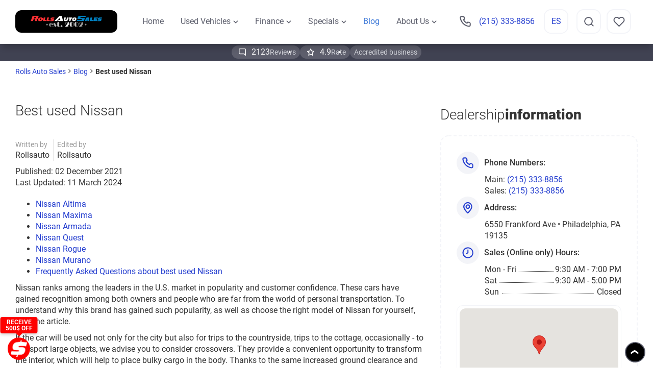

--- FILE ---
content_type: text/html; charset=utf-8
request_url: https://www.rollsauto.com/blog/best-used-nissan
body_size: 17101
content:
<!DOCTYPE html><html lang="en-gb"><head><meta charset="utf-8"/><base href="https://www.rollsauto.com/blog/best-used-nissan"><meta name="x-ua-compatible" content="IE=edge,chrome=1"><meta name="description" content="Discover the best used Nissan models with Rolls Auto's expert recommendations. Find reliable options and make an informed choice for your next vehicle purchase."><title>Best used Nissan</title><link href="/templates/masterbootstrap/favicon.ico" rel="shortcut icon" type="image/vnd.microsoft.icon"><link rel="stylesheet" type="text/css" href="/media/plg_jchoptimize/cache/css/c3c52a8750a477a77ea3683dfa316f98.css"/> <script type="application/json" class="joomla-script-options new">{"csrf.token":"4557fa31aa88d9d210a28b78bb52cdb8","system.paths":{"root":"","base":""},"joomla.jtext":{"MOD_PWEBCONTACT_INIT":"Initializing form...","MOD_PWEBCONTACT_SENDING":"Sending...","MOD_PWEBCONTACT_SEND_ERR":"Wait a few seconds before sending next message","MOD_PWEBCONTACT_REQUEST_ERR":"Request error: ","MOD_PWEBCONTACT_COOKIES_ERR":"Enable cookies and refresh page to use this form"}}</script> <script src="/templates/masterbootstrap/js/jui/jquery.min.js?acaa4cd725a26a9e287a65fb87858089"></script><link rel="canonical" href="https://www.rollsauto.com/blog/best-used-nissan"><meta name="twitter:title" content="Best used Nissan"><meta name="twitter:card" content="summary_large_image"><meta name="twitter:site" content=""><meta name="twitter:creator" content=""><meta name="twitter:url" content="https://www.rollsauto.com/blog/best-used-nissan"><meta name="twitter:description" content="Nissan ranks among the leaders in the U.S. market in popularity and customer confidence. These c ..."><meta name="twitter:image" content="https://www.rollsauto.com/images/nissan.jpg"><meta property="og:title" content="Best used Nissan"><meta property="og:type" content="article"><meta property="og:url" content="https://www.rollsauto.com/blog/best-used-nissan"><meta property="og:image" content="https://www.rollsauto.com/images/nissan.jpg"><meta property="og:site_name" content=""><meta property="fb:admins" content=""><meta property="fb:app_id" content=""><meta property="og:description" content="Nissan ranks among the leaders in the U.S. market in popularity and customer confidence. These c ..."><link rel="preload" as="font" type="font/woff2" crossorigin href="/templates/masterbootstrap/fonts/fontawesome-webfont.woff2?v=4.4.0"><link rel="icon" type="image/png" href="/images/favicon-16x16.png" sizes="16x16"><link rel="icon" type="image/png" href="/images/favicon-32x32.png" sizes="32x32"><link rel="icon" type="image/png" href="/images/favicon-96x96.png" sizes="96x96"><link rel="apple-touch-icon" sizes="180x180" href="/images/apple-touch-icon.png"><link rel="mask-icon" href="/images/favicon.svg" color="#4562d1"><link rel="preload" as="font" href="/templates/masterbootstrap/fonts/raty.woff" type="font/ttf" crossorigin><meta name="google-site-verification" content="5AjRp01TwQxyPZ2DVmUhQUovAbHAwqWZES5HkpZsE_k"><meta name="facebook-domain-verification" content="eyp0e59wn9crsp6zm9f2sa95g46usn"><meta content="width=device-width, initial-scale=1, shrink-to-fit=no" name="viewport"><link rel="dns-prefetch" href="https://www.googletagmanager.com/"><meta name="google-site-verification" content="xkIZXFFP7ZL16CTGE_piw7Eht9TZ22qSTmV-bilTGNM"/> <script>document.addEventListener('scroll',initGTMOnEvent);document.addEventListener('mousemove',initGTMOnEvent);document.addEventListener('touchstart',initGTMOnEvent);document.addEventListener('DOMContentLoaded',()=>{setTimeout(initGTM,2000);});function initGTMOnEvent(event){initGTM();event.currentTarget.removeEventListener(event.type,initGTMOnEvent);}const FORM_KEY='formToggleTimestamp';const TOGGLE_DELAY=5*60*1000;function canToggleForm(){const lastToggle=localStorage.getItem(FORM_KEY);if(!lastToggle)return true;return Date.now()-parseInt(lastToggle,10)>=TOGGLE_DELAY;}function saveToggleTime(){localStorage.setItem(FORM_KEY,Date.now().toString());}function toggleFormIfAllowed(){if(typeof pwebContact274!=='undefined'&&typeof pwebContact274.toggleForm==='function'){if(canToggleForm()){pwebContact274.toggleForm(1);saveToggleTime();}}if(typeof pwebContact306!=='undefined'&&typeof pwebContact306.toggleForm==='function'){if(canToggleForm()){pwebContact306.toggleForm(1);saveToggleTime();}}}function initGTM(){if(window.gtmDidInit){return false;}window.gtmDidInit=true;(function(w,d,s,l,i){w[l]=w[l]||[];w[l].push({'gtm.start':new Date().getTime(),event:'gtm.js'});var f=d.getElementsByTagName(s)[0],j=d.createElement(s),dl=l!='dataLayer'?'&l='+l:'';j.async=true;j.src='https://www.googletagmanager.com/gtm.js?id='+i+dl;f.parentNode.insertBefore(j,f);})(window,document,'script','dataLayer','GTM-PKT4RQV');(function(p,l,o,w,i,n,g){if(!p[i]){p.GlobalSnowplowNamespace=p.GlobalSnowplowNamespace||[];p.GlobalSnowplowNamespace.push(i);p[i]=function(){(p[i].q=p[i].q||[]).push(arguments)};p[i].q=p[i].q||[];n=l.createElement(o);g=l.getElementsByTagName(o)[0];n.async=1;n.src=w;g.parentNode.insertBefore(n,g)}}(window,document,"script","//d3j1weegxvu8ns.cloudfront.net/t.js","snowplow"));window.snowplow('newTracker','cgtracker','sp.cargurus.com',{appId:'288664',discoverRootDomain:true,forceSecureTracker:true,contexts:{webPage:true,performanceTiming:true}});window.snowplow('enableActivityTracking',5,5);window.snowplow('trackPageView');window.snowplow('enableLinkClickTracking');!function(f,b,e,v,n,t,s){if(f.fbq)return;n=f.fbq=function(){n.callMethod?n.callMethod.apply(n,arguments):n.queue.push(arguments)};if(!f._fbq)f._fbq=n;n.push=n;n.loaded=!0;n.version='2.0';n.queue=[];t=b.createElement(e);t.async=!0;t.src=v;s=b.getElementsByTagName(e)[0];s.parentNode.insertBefore(t,s)}(window,document,'script','https://connect.facebook.net/en_US/fbevents.js');fbq('init','2814915988788734');fbq('track','PageView');}</script> </head><body class=""><div class="dj-offcanvas-wrapper"><div class="dj-offcanvas-pusher"><div class="dj-offcanvas-pusher-in"><noscript><img height="1" width="1" style="display:none" src="https://www.facebook.com/tr?id=2814915988788734&ev=PageView&noscript=1"/></noscript> <script type="application/javascript" src="/media/plg_jchoptimize/cache/js/fcb2827c66bb2b37cfc81053eb70b48f.js"></script> <script src="/templates/masterbootstrap/js/lib/svg-inject.min.js"></script> <script type="application/javascript" src="/media/plg_jchoptimize/cache/js/c7bfaa1a17d987f44436a650b67be7d9.js"></script> <script src="//maps.googleapis.com/maps/api/js?key=AIzaSyB5NgJUAaPSJs5QuOaDvD0O9FYmHqV6-l0&callback=Function.prototype"></script> <script type="application/javascript" src="/media/plg_jchoptimize/cache/js/688174d5b010f752f61c59ae299e05a6.js"></script> <script>;(function(p,l,o,w,i,n,g){if(!p[i]){p.GlobalSnowplowNamespace=p.GlobalSnowplowNamespace||[];p.GlobalSnowplowNamespace.push(i);p[i]=function(){(p[i].q=p[i].q||[]).push(arguments)};p[i].q=p[i].q||[];n=l.createElement(o);g=l.getElementsByTagName(o)[0];n.async=1;n.src=w;g.parentNode.insertBefore(n,g)}}(window,document,"script","//d3j1weegxvu8ns.cloudfront.net/t.js","snowplow"));window.snowplow('newTracker','cgtracker','sp.cargurus.com',{appId:288664,discoverRootDomain:true,forceSecureTracker:true,contexts:{webPage:true,performanceTiming:true}});window.snowplow('enableActivityTracking',5,5);window.snowplow('trackPageView');window.snowplow('enableLinkClickTracking');var CarGurus=window.CarGurus||{};window.CarGurus=CarGurus;CarGurus.Partner=window.CarGurus.Partner||{};CarGurus.Partner.Metrics=window.CarGurus.Partner.Metrics||{};CarGurus.Partner.Metrics.Options=window.CarGurus.Partner.Metrics.Options||{};CarGurus.Partner.Metrics.Options.AccessKey="00000000-0000-155a-0000-000000046798";CarGurus.Partner.Metrics.Options.debug=false;(function(){var script=document.createElement('script');script.src="https://static.cargurus.com/js/api/en_US/2.0/partnermetrics.js";script.async=true;var entry=document.getElementsByTagName('script')[0];entry.parentNode.insertBefore(script,entry);})();</script><noscript><div style="display:inline;"> <img height="1" width="1" style="border-style:none;" alt="" src="https://www.cargurus.com/Cars/api/2.0/recordMetricsImage.action?k=00000000-0000-155a-0000-000000046798&x=%7B%22ns%22%3A1%7D"> </div></noscript><div class="all-wrapper" id="sitecontent"> <header id="header" class="header"><div class="header_content"><div class="container"><div class="row"><div class="col-lg-12 top"><div class="logo"> <a class="hideTips" href="/." title="Rolls Auto Sales"> <img src="/images/logo_main.svg" alt="Rolls Auto Sales" class="img-responsive"> <div class="sublogo"><img src="/images/logo_sub.svg" alt="est 2002" class="img-responsive" id="mainlogo"></div></a> </div><div class="row top_blocks"><div class="top_contacts col-lg-3"> <button type="button" class="contacts-on visible-xs toggler" data-target="#top_contacts" aria-expanded="false"></button><div id="top_contacts"><div class="mobile"><a href="tel:2153338856"><i></i><span>(215) 333-8856</span></a></div></div></div><div class="top_nav col-lg-5"> <nav class="menu"><div class="dj-megamenu-wrapper"><ul id="dj-megamenu92" class="dj-megamenu dj-megamenu-override horizontalMenu " data-options='{"wrap":null,"animIn":"fadeInUp","animOut":"zoomOut","animSpeed":"normal","openDelay":"250","closeDelay":"500","event":"mouseenter","fixed":"0","offset":"0","theme":"override","direction":"ltr","wcag":"1"}' data-trigger="992"> <li class="dj-up itemid425 first"><a class="dj-up_a  " href="/"><span>Home</span></a></li><li class="dj-up itemid121 parent separator"><a class="dj-up_a  " tabindex="0"><span class="dj-drop">Used Vehicles<em class="arrow" aria-hidden="true"></em></span></a><div class="dj-subwrap submenu" style=""><ul class="dj-submenu"><li class="itemid372 first"><a href="/used-vehicles">Used cars</a></li><li class="itemid337"><a href="/used-vehicles/shop-suvs">Used SUV's</a></li><li class="itemid338"><a href="/used-vehicles/shop-trucks">Used trucks</a></li><li class="itemid365"><a href="/used-vehicles/shop-minivan-van">Used minivans</a></li><li class="itemid154"><a href="/used-vehicles/request-a-vehicle">Request a vehicle</a></li></ul></div></li><li class="dj-up itemid125 parent"><a class="dj-up_a  " href="/finance"><span class="dj-drop">Finance<em class="arrow" aria-hidden="true"></em></span></a><div class="dj-subwrap submenu" style=""><ul class="dj-submenu"><li class="itemid174 first"><a href="/finance">Finance Center</a></li><li class="itemid345"><a href="/finance/apply-for-financing">Apply for Financing</a></li><li class="itemid157"><a href="/payment-calculator">Get pre-qualified with Capital One</a></li></ul></div></li><li class="dj-up itemid130 parent"><a class="dj-up_a  " href="/used-vehicles/pre-owned-vehicle-specials"><span class="dj-drop">Specials<em class="arrow" aria-hidden="true"></em></span></a><div class="dj-subwrap submenu" style=""><ul class="dj-submenu"><li class="itemid131 first"><a href="/used-vehicles/pre-owned-vehicle-specials">Used Vehicle Specials</a></li></ul></div></li><li class="dj-up itemid361 active current"><a class="dj-up_a active " href="/blog"><span>Blog</span></a></li><li class="dj-up itemid137 parent"><a class="dj-up_a   " href="/about-us"><span class="dj-drop">About Us<em class="arrow" aria-hidden="true"></em></span></a><div class="dj-subwrap submenu" style=""><ul class="dj-submenu"><li class="itemid138 first"><a href="/about-us">About Us</a></li><li class="itemid176"><a href="/about-us/contact-us">Contact Us</a></li><li class="itemid140"><a href="/about-us/staff">Meet Our Staff</a></li><li class="itemid264"><a href="/careers">Careers</a></li><li class="itemid142"><a href="/about-us/reviews">Leave Us A Review</a></li><li class="itemid143"><a href="/about-us/customer-testimonials">Customer Testimonials</a></li><li class="itemid367"><a class="  " href="/rollslove">#rollslove</a></li></ul></div></li></ul><div id="dj-megamenu92mobile" class="dj-megamenu-offcanvas dj-megamenu-offcanvas-override "> <button type="button" class="dj-mobile-open-btn navbar-toggle hamburger collapsed" data-toggle="collapse" data-target=".navbar-collapse"></button> <nav id="dj-megamenu92offcanvas" class="dj-offcanvas dj-offcanvas-override " data-effect="3"><div class="dj-offcanvas-content"><div class="dj-offcanvas-top"><div class="logo"> <a href="/." title="Rolls Auto Sales"> <img src="/images/logo_main.svg" alt="Rolls Auto Sales"> <div class="sublogo"><img src="/images/logo_sub.svg" alt="est 2002"></div></a> </div><button type="button" class="dj-offcanvas-close-btn"></button> </div><div class="dj-offcanvas-modules modules_top"><div data-id="265" class="mod  searchmod"><div class="btn-on"></div><div class="wrapper "><form class="form-validate" name="searchForm" method="post" action="/find-vehicles/result" autocomplete="off"> <input type="hidden" name="setsearchdata" value="1"> <input type="hidden" name="category_id" value="0"> <input type="hidden" name="search_type" value="all"> <div class="control-group"><div class="controls"> <input type="search" class="inputbox field" name="search" id="search-input" value="" placeholder="Search text"> <button type="submit" class="btn-search"></button> </div> </div> </form> </div><div class="clearfix"></div></div><div class="custom"><div><a class="button btn" href="/finance/apply-for-financing">Apply for Financing</a></div></div></div><div class="dj-offcanvas-content"><ul class="dj-mobile-nav mobile-nav dj-mobile-override "> <li class="dj-mobileitem itemid-425"><a href="/">Home</a></li><li class="dj-mobileitem itemid-121 divider deeper parent"><a class="collapsed " tabindex="0">Used Vehicles</a><ul class="dj-mobile-nav-child collapse"><li class="dj-mobileitem itemid-372"><a href="/used-vehicles">Used cars</a></li><li class="dj-mobileitem itemid-337"><a href="/used-vehicles/shop-suvs">Used SUV's</a></li><li class="dj-mobileitem itemid-338"><a href="/used-vehicles/shop-trucks">Used trucks</a></li><li class="dj-mobileitem itemid-365"><a href="/used-vehicles/shop-minivan-van">Used minivans</a></li><li class="dj-mobileitem itemid-154"><a href="/used-vehicles/request-a-vehicle">Request a vehicle</a></li></ul></li><li class="dj-mobileitem itemid-125 deeper parent"><a class="collapsed " href="/finance">Finance</a><ul class="dj-mobile-nav-child collapse"><li class="dj-mobileitem itemid-174"><a href="/finance">Finance Center</a></li><li class="dj-mobileitem itemid-345"><a href="/finance/apply-for-financing">Apply for Financing</a></li><li class="dj-mobileitem itemid-157"><a href="/payment-calculator">Get pre-qualified with Capital One</a></li></ul></li><li class="dj-mobileitem itemid-130 deeper parent"><a class="collapsed " href="/used-vehicles/pre-owned-vehicle-specials">Specials</a><ul class="dj-mobile-nav-child collapse"><li class="dj-mobileitem itemid-131"><a href="/used-vehicles/pre-owned-vehicle-specials">Used Vehicle Specials</a></li></ul></li><li class="dj-mobileitem itemid-361 current active"><a href="/blog">Blog</a></li><li class="dj-mobileitem itemid-137 deeper parent"><a class="collapsed  " href="/about-us">About Us</a><ul class="dj-mobile-nav-child collapse"><li class="dj-mobileitem itemid-138"><a href="/about-us">About Us</a></li><li class="dj-mobileitem itemid-176"><a href="/about-us/contact-us">Contact Us</a></li><li class="dj-mobileitem itemid-140"><a href="/about-us/staff">Meet Our Staff</a></li><li class="dj-mobileitem itemid-264"><a href="/careers">Careers</a></li><li class="dj-mobileitem itemid-142"><a href="/about-us/reviews">Leave Us A Review</a></li><li class="dj-mobileitem itemid-143"><a href="/about-us/customer-testimonials">Customer Testimonials</a></li><li class="dj-mobileitem itemid-367"><a class="  " href="/rollslove">#rollslove</a></li></ul></li></ul></div><div class="dj-offcanvas-modules modules_bottom"><div class="modules_bottom_wrap"><div data-id="264" class="mod  phones"><div class="mobile"><a href="tel:2153338856"><i></i><span>(215) 333-8856</span></a></div><div class="clearfix"></div></div></div></div></div></nav> </div> </div> </nav> </div><div class="top_search search col-lg-2"><div data-id="149" class="mod  searchmod"><div id="offlajn-ajax-search149" class="ajax-search"><div class="offlajn-ajax-search-container"><div class="btn-on toggler" data-target="#offlajn-ajax-search149 .wrapper" data-openedClass="searchShow"></div><div class="wrapper"><form id="search-form149" action="/find-vehicles/result" method="get" onSubmit="return false;"><div class="offlajn-ajax-search-inner"> <input type="text" name="search" id="search-area149" value="" autocomplete="off"> <input type="text" tabindex="-1" name="searchwordsugg" id="suggestion-area149" value="" autocomplete="off" placeholder="Search text"> <div id="search-area-close149"></div><div id="ajax-search-button149"><div class="magnifier"></div></div></div><button class="hasTooltip btn-search" type="submit" id="btn-search" title="Search"></button> <button type="button" class="btn-close toggler" data-target="#offlajn-ajax-search149 .wrapper"></button> </form> </div> </div> </div> <svg style="position:absolute" height="0" width="0"><filter id="searchblur"><feGaussianBlur in="SourceGraphic" stdDeviation="3"/></filter></svg><div class="clearfix"></div></div><div id="offlajn-ajax-tile-results"></div><div id="cart_164" class="module_cart empty"><div class="module_cart_content"><div data-target="#cart_items" data-toggle="collapse" class="collapsed toggler show_cart_items"> <span class="ttl">Your wishlist is empty</span> <span class="count_products" id="wishlist-total"></span> </div><div class="items collapse" id="cart_items"> <button type="button" class="close btn-close" data-toggle="collapse" data-target="#cart_items">X</button><div class="scrollbar-inner"> </div><div class="bottom_btn"> <a class="btn btn-primary" href="/wishlist">Go to wishlist</a> </div></div></div></div></div><div id="dj-megamenu92mobileWrap"></div><div class="mod-languages"><ul class="lang-inline" dir="ltr"> <li> <a href="/es/"> ES </a> </li> <li class="lang-active"> <a href="https://www.rollsauto.com/blog/best-used-nissan"> EN </a> </li> </ul> </div> </div><div class="top_banners"><div class="custom"><div><a class="button btn" href="/finance/apply-for-financing">Apply for Financing</a></div></div></div></div></div></div></div><div class="statusbar"><div class="container"><div class="row"><div class="col-lg-12"><div class="custom"><ul> <li class="Reviews"><a href="/about-us/customer-testimonials"><span class="val">2123</span> Reviews</a></li> <li class="Rate"><span class="val">4.9</span> Rate</li> <li class="hidden-xs">Accredited business</li> <li class="visible-xs" style="background: #161B7F;"><a href="/finance/apply-for-financing">Apply for Financing</a></li> </ul></div></div></div></div></div></header> <main class="page"><div><div class="container"><div class="breadcrumbs"> <nav><div id="breadcrumbs"><ol itemscope itemtype="http://schema.org/BreadcrumbList" class="unstyled"> <li class="item" itemprop="itemListElement" itemscope itemtype="http://schema.org/ListItem"><a itemprop="item" href="https://www.rollsauto.com/" class="pathway"><span itemprop="name">Rolls Auto Sales</span></a><meta itemprop="position" content="1"></li> <li class="item" itemprop="itemListElement" itemscope itemtype="http://schema.org/ListItem"><a itemprop="item" href="https://www.rollsauto.com/blog" class="pathway"><span itemprop="name">Blog</span></a><meta itemprop="position" content="2"></li><li><span class="last" itemprop="name">Best used Nissan</span></li> </ol> </div> </nav> </div> </div> </div><div class="container pagecontent"><div class="row"><div id="content" class="col-xs-12 col-sm-7 col-md-7 col-lg-8"><div id="system-message-container"> </div><div class="item-page" itemscope itemtype="http://schema.org/Article"><div class="page-title"><h1 class="page-header" itemprop="headline"> Best used Nissan </h1><meta itemprop="datePublished" content="2021-12-02"><meta itemprop="dateModified" content="2024-03-11"><div class="hidden" itemprop="publisher" itemscope itemtype="https://schema.org/Organization"><div itemprop="logo image" itemscope itemtype="https://schema.org/ImageObject"> <img itemprop="url contentUrl" src="/images/logo.jpg" alt="logo"/> </div><meta itemprop="name" content="Rolls Auto Sales"/><meta itemprop="address" content="6547 FRANKFORD AVE  PHILADELPHIA, PA 19135"/><meta itemprop="telephone" content="(215) 333-8856"/></div><meta itemscope itemprop="mainEntityOfPage" itemType="https://schema.org/WebPage" itemid="https://www.rollsauto.com/blog/best-used-nissan" content="Best used Nissan"/><meta itemprop="image" content="https://www.rollsauto.com/images/nissan.jpg"></div><dl class="article-info muted author"><dd class="createdby" itemprop="author" itemscope itemtype="https://schema.org/Person"> Written by <span itemprop="name">Rollsauto</span> </dd><dd class="editedby" itemprop="editor" itemscope itemtype="https://schema.org/Person"> Edited by <span itemprop="name">Rollsauto</span> </dd></dl><dl class="article-info muted"><dd class="published"> <span class="icon-calendar" aria-hidden="true"></span> <time datetime="2021-12-02T02:17:25-05:00" itemprop="datePublished"> Published: 02 December 2021 </time> </dd><dd class="modified"> <span class="icon-calendar" aria-hidden="true"></span> <time datetime="2024-03-11T05:17:56-04:00" itemprop="dateModified"> Last Updated: 11 March 2024 </time> </dd> </dl><div class="article" itemprop="articleBody"><ul class="TableOfContents"><li><a href="#9501b4115a3bceaa65b4196b141b20ae" title="Nissan Altima">Nissan Altima</a></li><li><a href="#4c19107b575978b37c54282a0b1183d0" title="Nissan Maxima">Nissan Maxima</a></li><li><a href="#d9d69bb68c8f04b1f5f166eb75af19d6" title="Nissan Armada">Nissan Armada</a></li><li><a href="#7992a2d0db0f61cb4d5ee7d8de32ef00" title="Nissan Quest">Nissan Quest</a></li><li><a href="#bc50fcce69a95edcd1f181cc87251344" title="Nissan Rogue">Nissan Rogue</a></li><li><a href="#b1959e3aaf69be20765abd298c81c7c0" title="Nissan Murano">Nissan Murano</a></li><li><a href="#8c69366c3a792c547485e6b80a060ff7" title="Frequently Asked Questions about best used Nissan">Frequently Asked Questions about best used Nissan</a></li></ul><p>Nissan ranks among the leaders in the U.S. market in popularity and customer confidence. These cars have gained recognition among both owners and people who are far from the world of personal transportation. To understand why this brand has gained such popularity, as well as choose the right model of Nissan for yourself, read the article.</p><p>If the car will be used not only for the city but also for trips to the countryside, trips to the cottage, occasionally - to transport large objects, we advise you to consider crossovers. They provide a convenient opportunity to transform the interior, which will help to place bulky cargo in the body. Thanks to the same increased ground clearance and electronic assistance systems, these cars will overcome road obstacles and confidently drive on snow and mud. Consumption at the same time remains acceptable, which makes the possibility of buying a crossover attractive to many Americans.</p><p>Nissan SUVs are a separate story. These are large and heavy vehicles with high, by the standards of drivers of passenger cars, fuel consumption. But it is a fair price for comfort, driving safety, as well as the richest technical equipment. Nissan has managed to make its SUVs convenient not only for travel on the highways but also for travel on the streets of cities. These cars are titans, which reveal the best features of the brand: reliability, power, safety.</p><p>Currently, best used Nissan has quite a wide range of vehicles. For a while, the company pursued a bold strategy, offering only "niche" vehicles such as the Qashqai and Juke crossovers, a decision that proved extremely popular. But the Nissan Juke / Qashqai pairing's outstanding styling isn't to everyone's liking. Definitely, Nissan best used cars to buy.</p><p><div itemscope="" itemtype="https://schema.org/FAQPage"></p><div itemscope="" itemtype="https://schema.org/Question" itemprop="mainEntity"><div itemprop="name"><h2 id="9501b4115a3bceaa65b4196b141b20ae">Nissan Altima</h2></div><div itemscope="" itemtype="https://schema.org/Answer" itemprop="acceptedAnswer"><div itemprop="text"><p><img src="/images/best_used_nissan/nissan_altima.jpg" alt="Nissan Altima"/></p><p>On April 4, 2012, the next-generation Nissan Altima sedan premiered in New York City. This mid-size car will continue to compete with the Toyota Camry and Honda Accord for buyers in the North American market. It is not possible to win the buyer only with an attractive design - it is necessary to be in something better or unique. And Nissan has tried to endow the Altima with a considerable amount of interesting options and worthy parameters.</p><p>On the assurances of developers, Nissan Altima 5-generation with 2.5-liter QR25 engine (184 hp, 244 Nm) will show the lowest fuel consumption on the highway in its segment - 38 miles per gallon (6.2 liters per 60 miles). By comparison, the new Camry has 35 miles per gallon (6.7 liters per 60 miles). The Altima's second powerplant will be a 3.5-liter V6 VQ35DE, its characteristics are the same - 273 hp, 350 Nm.</p><p>Low fuel consumption helps provide efficient transmission - a new-generation Xtronic CVT variator. This unit was updated by 70%, and friction losses were reduced by 40%. The developers tried to approach the premium class in the cabin - the seats with "zero gravity" are installed (they reduce the load on the spine and muscles, improve blood circulation), the instrument panel has an advanced display Drive-Assist, the top versions are available multimedia system BOSE.</p><p>Among the electronics, it is worth noting the following systems: blind spot detection, lane control, the detection of moving objects, tire pressure control, Bluetooth (not only talking on the phone but also the transfer of audio).</p></div></div></div><div itemscope="" itemtype="https://schema.org/Question" itemprop="mainEntity"><div itemprop="name"><h2 id="4c19107b575978b37c54282a0b1183d0">Nissan Maxima</h2></div><div itemscope="" itemtype="https://schema.org/Answer" itemprop="acceptedAnswer"><div itemprop="text"><p><img src="/images/best_used_nissan/nissan_maxima.jpg" alt="Nissan Maxima"/></p><p>The Nissan Maxima is one of the most popular cars on the American market. Since 2015, the car has been significantly updated, it has received a unique body shape and updated dynamic and driving characteristics. The current model has acquired sports features thanks to high-quality aerodynamics and a bright appearance, which is confirmed by a powerful engine under the hood. The model has a memorable design, the first thing that catches the eye is a V-shaped grille, which has a chrome insertion, the front optics has an unusual shape, which is based on halogen technology.</p><p>The upper part of the optics is divided into two components, which capture the side of the front fender and the hood, daytime lights are built into the optics. Nissan Maxima is a decent-sized trunk of almost 450 liters and a large gas tank with a capacity of 69 liters. Such parameters make this car very convenient for long trips. Owners of Nissan Maxima note several other advantages that favorably distinguish best used Nissan cars among analogs, these are:</p><ul> <li>Good dynamic performance: top speed up to 110 mph, acceleration time to 60 mph in 14 seconds, acceptable consumption in suburban and urban mode, up to 9 liters per 60 miles. Optimal for urban driving conditions.</li> <li>Compact dimensions 4770x1770x1415 mm, but quite a spacious interior. The curb weight is 2,800 pounds, and the GVW is up to 4,500 pounds.</li> <li>Powerful six-cylinder V-shaped gasoline engine with 4 valves per cylinder and 140 horsepower at 6400 pm.</li> <li>Travel comfort, even on bad roads and rough terrain, thanks to the McPherson front suspension and twist-beam trailing arm rear suspension.</li> </ul><p>This car can give you the comfort and reliability of the old school of automotive engineering, Japanese thoughtfulness, and unique style. It can become your friend and assistant for many years, winding up hundreds of thousands and replacing decades of faithful service. Because this is Maxima A32.</p></div></div></div><div itemscope="" itemtype="https://schema.org/Question" itemprop="mainEntity"><div itemprop="name"><h2 id="d9d69bb68c8f04b1f5f166eb75af19d6">Nissan Armada</h2></div><div itemscope="" itemtype="https://schema.org/Answer" itemprop="acceptedAnswer"><div itemprop="text"><p><img src="/images/best_used_nissan/nissan_armada.jpg" alt="Nissan Armada"/></p><p>SUV made its debut in 2003. Initially, the model was called Pathfinder Armada, which was eventually shortened to Nissan Armada. Production of the car started at a plant in the U.S. in 2004.</p><p>The design of the Nissan Armada is made in techno style - faceted, almost chopped flat forms of sides, relief hood as if worn off from two sides front end create the aggressive look, even for the U.S. impressive dimensions. The front end is almost completely unified with the pickup. And the curved line of the roof, according to the designers' idea, was to "lighten" the car visually.</p><p>The length of the Nissan Armada is 5.25 meters (with a height and width of about two meters), the wheelbase of the off-road vehicle is an impressive 3.13 m, and ground clearance - 24.9 cm. In terms of size, it is larger than such recognized giants of the car world as the Chevrolet Tahoe and Ford Expedition, and those cars that are larger than the Nissan Armada can be counted on the fingers.</p><p>The Nissan Armada's specifications are represented by a powerful 5.6-liter engine with 317 horsepower, which works in tandem with a five-speed automatic transmission. Nissan Armada has a choice of transmission scheme. The base version has rear-wheel drive, while all-wheel drive transmission is available as an option. Both versions provide comfortable driving of the Armada even in full off-road conditions. It should be noted that the 4-mode four-wheel drive transmission with de multiplier was specifically designed for this car.</p><p>The Nissan Armada's interior impresses with its size. The car can comfortably accommodate 7 adults, and the legroom in the second row is considered the best in its class. Thought-out arrangement of the seats of the second row does not interfere when boarding on the back seats. The luggage compartment deserves special attention. In the usual state, it is 566 liters. If to remove armchairs only last row, its volume will increase up to 1606 liters, if two rows - up to impressive 2750 liters.</p><p>The basic equipment of Nissan Armada includes a full electric package with cruise control, leather interior, separate climate control and additional air conditioner for rear passengers, Bose audio system with 265 Watt power. Additional equipment is installed at the customer's request.</p><p>In the light of the latest tendencies on the North American market, Nissan Armada's front and rear suspensions are completely independent. The developers abandoned the load-bearing body for economic reasons, among others, so Nissan Armada is equipped with a slightly modified steel frame with a completely closed profile. The body of the SUV was significantly reinforced against the torsion and bending, which improved the vehicle's handling characteristics, as well as passive safety.</p></div></div></div><div itemscope="" itemtype="https://schema.org/Question" itemprop="mainEntity"><div itemprop="name"><h2 id="7992a2d0db0f61cb4d5ee7d8de32ef00">Nissan Quest</h2></div><div itemscope="" itemtype="https://schema.org/Answer" itemprop="acceptedAnswer"><div itemprop="text"><p><img src="/images/best_used_nissan/nissan_quest.jpg" alt="Nissan Quest"/></p><p>The Nissan Quest is another Japanese company's attempt to grab a piece of the American minivan pie. And if the first generations got at least some response from buyers, the last fourth generation was a real failure. Why this happened is hard to say. The Nissan Quest has excellent specifications. It is a reliable, large, and comfortable minivan.</p><p>Perhaps the problem lies in the fact that the automaker did not offer a choice in terms of units: the model in the last generation was available only with one 3.5-liter atmospheric engine paired with a variator, which is so disliked by Americans.</p><p>Nevertheless, as a minivan, this model is very good. The car with little damage and in a rich package is sold at auctions for $4,000 to $8,500, depending on its age. Thus, this minivan would make an excellent alternative to almost the entire lineup of minivans discussed in this piece, at an average price of $8,000 to $10,000.</p></div></div></div><div itemscope="" itemtype="https://schema.org/Question" itemprop="mainEntity"><div itemprop="name"><h2 id="bc50fcce69a95edcd1f181cc87251344">Nissan Rogue</h2></div><div itemscope="" itemtype="https://schema.org/Answer" itemprop="acceptedAnswer"><div itemprop="text"><p><img src="/images/best_used_nissan/nissan_rogue.jpg" alt="Nissan Rogue"/></p><p>The Nissan Rogue is a five-door compact-class crossover made an SUV body. The model premiered in 2007. To date, on the secondary car market, there are two generations of premium TC. The car is characterized by excellent dynamic properties, handling, agility, a high level of safety, and a presentable appearance. Due to these qualities, the popularity of the car increases every year among American motorists.</p><p>In total, the Nissan Rogue has three configurations - S, SV, and SL, and they do not depend on the type of drive - any of them can be either with the front or all-wheel drive. The "poorest" S has a cloth interior, halogen dipped beam, no seat heating, 17-inch steel disks, and usual air conditioner. But there is a full electric package, multitool, media system with a screen, hands-free system and even voice control. There are also tire pressure sensors and a rearview camera - this equipment is mandatory for all cars in the US.</p><p>The average SV already has heated seats, climate control, turn signal repeaters in the mirrors, roof rails, and a start button. The coolest - leather interior (very often light), 18-inch alloy wheels, 360-degree all-around visibility, Bose audio system with a subwoofer, and more.</p><p>The Nissan Rogue t32 has its pros and cons. The most in-demand parts, which are characterized by rapid wear and tear:</p><ul> <li>technical fluids and antifreeze;</li> <li>engine oil;</li> <li>brake discs;</li> <li>pads;</li> <li>filters;</li> <li>chassis parts;</li> <li>radiators.</li> </ul><p>The strengths of the Nissan Rogue are Japanese reliability and driver safety. The owners of this brand note the good speed, excellent cross-country ability, and low gasoline consumption. But still, sometimes it is necessary to repair and replace parts, which failures are extremely rare: radiators, suspension parts, optics, body parts.</p><p>The Rogue is comfortable not only for the driver - everyone else in the cabin does not complain either. Rear passengers sit higher than the front ones and can see the road. They have their air deflectors. There is enough space both for the legs and above the head. They have (in the richest configurations) heated seats, panoramic roof, and backrest tilt adjustment is available even in the simplest configurations. Very rarely, but there are 7-seater modifications.</p><p>The Nissan Rogue's trunk is huge - its maximum capacity is 1113 liters, and also has an interesting transformation system. There are two shelves at the bottom, which can cover the wheel or be located a little higher - then the folded rear seats will be flush with the floor. One shelf can be placed on the top rails - then it will cover almost the entire trunk.</p><p>From the point of view of Nissan Rogue users, it is a solid, reliable, and very comfortable car. Yes, it does not possess filigree controllability and is a little bit wobbly in turns. But in a straight line, it accelerates to the first hundred in little more than 10 seconds and copes very well practiced with any features of the USA roads.</p></div></div></div><div itemscope="" itemtype="https://schema.org/Question" itemprop="mainEntity"><div itemprop="name"><h2 id="b1959e3aaf69be20765abd298c81c7c0">Nissan Murano</h2></div><div itemscope="" itemtype="https://schema.org/Answer" itemprop="acceptedAnswer"><div itemprop="text"><p><img src="/images/best_used_nissan/nissan_murano.jpg" alt="Nissan Murano"/></p><p>Nissan Murano of the first generation appeared in 2002 on the American market. It was brought to us by the efforts of gray dealers, who made good money on new crossovers. The crossover is built based on Nissan Teana of the second generation, so it has excellent running properties. True, the owners of the first cars were bothered by unpleasant knocks and noises in the suspension. The cause was in low-quality struts and bushings of stabilizer bar, which design was improved later, and the problem was eliminated. But annoyed weak hub bearings, which go together with a hub (from 350 dollars). The front levers ($200) were replaced as an assembly due to wear on their silent blocks.</p><p>You will hardly see corrosion on the body of a <a href="/used-vehicles/nissan">used Nissan</a> Murano, except for cases when the car was badly restored after an accident. But the chrome parts of the body give up rather quickly, the headlights and lights sweat with age. The windshield is not durable either. By the way, the native one is not available, so it is better to take a quality non-original.</p><p>The electric equipment is not distinguished by the excessive wear resistance. Though malfunctions and glitches in climate control, central lock and multimedia system occasionally occur. With age, the problems may be aggravated because of the trivial corrosion of contacts and wiring connectors. Glitches in the work of attachments and onboard computers happen.</p><p>Over the years of operation, the Nissan Murano has proven itself as a reliable and practical car, which does not often give trouble to its owners. Another advantage of this model is the low cost on the secondary market (an average of 8-10 thousand USD), but finding a decent copy is a challenge not easy for this money. Buying this car, you should consider the high cost of maintenance and original spare parts, as well as high fuel consumption - up to 17 liters per hundred.</p></div></div></div><p></div></p><h2 id="8c69366c3a792c547485e6b80a060ff7">Frequently Asked Questions about best used Nissan</h2><h3>What is the best used Nissan to buy?</h3><p>Top 6 best used Nissan to buy:</p><ol> <li>Nissan Altima.</li> <li>Nissan Maxima.</li> <li>Nissan Armada.</li> <li>Nissan Quest.</li> <li>Nissan Rogue.</li> <li>Nissan Murano.</li> </ol><h3>Best used Nissan sedan</h3><p>Top 3 best used Nissan sedan:</p><ol> <li>2008-2013 Nissan Rogue.</li> <li>2013-2018 Nissan Altima.</li> <li>2011-2017 Nissan Leaf.</li> </ol><h3>Best year for used Nissan Altima</h3><p>According to our research, the fourth-generation models of 2011 and 2012 were the best.&nbsp;</p><h3>Best year for used Nissan Armada</h3><p>The best years for the Nissan Armada are the following: 2009, 2012-2014, with 2013 having exceptionally high reviews and ratings, and 2019-2020.</p></div><div id="articleblog_modules"><div class="custom"><div class="h4">Legal Notes for Rollsauto.com</div><p>This article is a set of legal notes from RollsAuto.com, an automotive website that strived to help customers find used vehicles, provide a financial center, payment calculator, etc. <button class="readmore" data-toggle="collapse" data-target="#aa57c09c7d70c023c70749e7884cdcc1">read more...</button></p><div id="aa57c09c7d70c023c70749e7884cdcc1" class="collapse"><p>These articles on the website are for educational and informational purposes only. The material in the article is distributed without profit to further propagate this information, which is appreciated and helps readers understand car selling more effectively.</p><p>The view in the article does not necessarily reflect the author's opinion. This site is not liable for the potential damages, lost profits, or any other losses of any kind caused by your reliance on the information in this article.</p><p><a href="https://www.rollsauto.com/">RollsAuto.com</a> is only the author of these articles and is not in any way affiliated with the manufacturer or service provider mentioned. All trademarks are property of their respective owners and are mentioned as examples. Privacy and Terms policy: <a href="/privacy-policy">www.rollsauto.com/privacy-policy</a></p></div></div><div data-id="209" class="mod "><div class="module-title h3"> Read more: </div><ul class="category-module mod-list"> <li> <a class="mod-articles-category-title " href="/blog/overview-of-2022-dodge-charger">Overview Of 2022 Dodge Charger</a> </li> <li> <a class="mod-articles-category-title " href="/blog/the-most-reliable-used-pickup-trucks">The most reliable used pickup trucks</a> </li> <li> <a class="mod-articles-category-title " href="/blog/what-is-a-certified-used-car">What is a Certified Used Car</a> </li> <li> <a class="mod-articles-category-title " href="/blog/used-car-dealers-in-philadelphia">Used Car Dealers in Philadelphia</a> </li> <li> <a class="mod-articles-category-title " href="/blog/2023-jeep-grand-cherokee-overview-everything-you-should-know">2023 Jeep Grand Cherokee Overview: Everything You Should Know</a> </li> </ul><div class="clearfix"></div></div></div></div></div><div id="column-right" class="col-xs-12 col-sm-5 col-md-5 col-lg-4 pull-right"><aside class="sidebar"><div data-id="129" class="mod "><div class="module-title"> Dealership <span class="subtitle">information</span> </div><div class="dealer-contact" itemscope itemtype="https://schema.org/Organization"><div class="hidden-all"> <span class="fn n">Rolls Auto Sales</span> <div class="org"> <span class="organization-name" itemprop="name">Rolls Auto Sales</span> </div></div><div class="dealer-info"><div class="phone-numbers"><div class="ttl">Phone Numbers:</div><div class="phone val"><span>Main:</span> <span class="tel"><a class="" href="tel:2153338856" rel="nofollow">(215) 333-8856</a></span></div><div class="phone val last-chid"><span>Sales:</span> <span><a class="" href="tel:2153338856" rel="nofollow">(215) 333-8856</a></span></div></div><div class="address adr" itemprop="address" itemscope itemtype="https://schema.org/PostalAddress"><div class="ttl">Address:</div><div class="phone val last-chid">6550 Frankford Ave • Philadelphia, PA 19135 </div><div class="hidden-all"> <span class="locality" itemprop="addressLocality">Philadelphia</span>, <span class="region">PA</span>, <span class="postal-code" itemprop="postalCode">19135</span> <span class="street-address" itemprop="streetAddress">6550 Frankford Ave • </span> </div></div><div class="hours-sales-online"><div class="ttl">Sales (Online only) Hours:</div><div class="time val last-chid workhours"><span>Mon - Fri</span><span class="sep"></span><span>9:30 AM - 7:00 PM</span></div><div class="time val last-chid workhours"><span class="nt"></span><span class="sep"></span><span></span></div><div class="time val last-chid workhours"><span>Sat</span><span class="sep"></span><span>9:30 AM - 5:00 PM</span></div><div class="time val last-chid workhours"><span class="nt"></span><span class="sep"></span><span></span></div><div class="time val last-chid workhours"><span>Sun</span><span class="sep"></span><span>Closed</span></div></div><div class="photo hidden-all">https://www.rollsauto.com/images/contactus.jpg</div><div class="geo hidden-all">Rolls Auto Sales <span class="latitude"></span>, <span class="longitude"></span>. </div><div class="hidden-all"><span class="email"><span id="cloak90df21643c6fca1a905361dc87e67ae5">This email address is being protected from spambots. You need JavaScript enabled to view it.</span></span></div><div class="map"><div id="contactmap"></div></div></div></div></div></aside></div></div></div><div class="container"> </div><div class="aftercontent"><div class="container"><div class="blocks"><div id="pwebcontact274" class="pwebcontact pweb-left pweb-offset-top pweb-modal pweb-labels-inline pweb-horizontal pweb-glyphicons pweb-shadow" dir="ltr"><div id="pwebcontact274_modal" class="modal fade" style="display:none"><div id="pwebcontact274_box" class="pwebcontact-box modal-dialog pweb-modal pweb-labels-inline pweb-horizontal pweb-glyphicons pweb-shadow " dir="ltr"><div id="pwebcontact274_container" class="pwebcontact-container modal-body  modal-dialog" data-title="RECEIVE $500 OFF"><div class="head"><div class="title">RECEIVE $500 OFF</div><button type="button" class="pwebcontact274_toggler pweb-button-close close" aria-hidden="true" data-role="none">&times;</button> </div><div class="modal_content"><form name="pwebcontact274_form" id="pwebcontact274_form" data-name="RECEIVE $500 OFF" class="placeholders pwebcontact-form form form-validate" action="https://www.rollsauto.com/blog/best-used-nissan" method="post" accept-charset="utf-8"><div class="fields"><div class="field-container pweb-separator-text text" id="pwebcontact274_text-0"><div class="promo"><div class="h2">RECEIVE $500 OFF</div><div class="h5">Coupon must be presented up-front prior to negotiations. Valid for $500 off the purchase price of any new or pre-owned vehicle at our Philadelphia dealership. Limit one coupon per vehicle purchase. Cannot be combined with any other offers, discounts, or promotions. Not applicable to prior purchases. Coupon has no cash value and is non-transferable. Discount applies to vehicle price only, not to taxes, fees, or accessories. Subject to vehicle availability. We reserve the right to modify or cancel this offer at any time without notice. Additional restrictions may apply. See dealer for complete details</div></div></div><div class="control-group field-container field-name field-firstname"><div class="control-label pweb-label"> <label id="pwebcontact274_field-firstname-lbl" for="pwebcontact274_field-firstname"> First Name <span class="pweb-asterisk">*</span> </label> </div><div class="controls field"> <input type="text" name="fields[firstname]" id="pwebcontact274_field-firstname" class="pweb-input required" value="" data-role="none"> </div></div><div class="control-group field-container field-name field-lastname"><div class="control-label pweb-label"> <label id="pwebcontact274_field-lastname-lbl" for="pwebcontact274_field-lastname"> Last Name </label> </div><div class="controls field"> <input type="text" name="fields[lastname]" id="pwebcontact274_field-lastname" class="pweb-input" value="" data-role="none"> </div></div><div class="control-group field-container field-email field-email"><div class="control-label pweb-label"> <label id="pwebcontact274_field-email-lbl" for="pwebcontact274_field-email"> Email </label> </div><div class="controls field"> <input type="email" name="fields[email]" id="pwebcontact274_field-email" class="pweb-input" value="" data-role="none"> </div></div><div class="control-group field-container field-phone field-phone"><div class="control-label pweb-label"> <label id="pwebcontact274_field-phone-lbl" for="pwebcontact274_field-phone"> Phone <span class="pweb-asterisk">*</span> </label> </div><div class="controls field"> <input type="tel" name="fields[phone]" id="pwebcontact274_field-phone" class="pweb-input required pweb274-validate-phone" value="" data-role="none"> </div></div><input type="hidden" name="fields[gclid]" id="pwebcontact274_field-gclid" value="" data-role="none"> <input type="hidden" name="fields[utm_source]" id="pwebcontact274_field-utm_source" value="" data-role="none"> <div class="field-container pweb-field-captcha"><div class="label"> <label for="pwebcontact274_captcha" id="pwebcontact274_captcha-lbl"> Captcha code <span class="asterisk">*</span> </label> </div><div class="field pweb-captcha"><div id="pwebcontact274_captcha" class="pweb-input required g-recaptcha" data-sitekey="6LeC2dMZAAAAALhGrEnOSPUxexzDSnO5p5puVq6u" data-badge="bottomright" data-size="invisible" data-tabindex="0" data-callback="" data-expired-callback="" data-error-callback=""></div></div></div><div class="field-container pweb-field-buttons buttons"><div class="field"> <button id="pwebcontact274_send" type="submit" class="btn btn-primary button btn-action" data-role="none">Submit</button> </div> </div> </div><div class="pweb-msg pweb-msg-after"><div id="pwebcontact274_msg" class="pweb-progress"></div></div><input type="hidden" name="4557fa31aa88d9d210a28b78bb52cdb8" value="1" id="pwebcontact274_token"> </form></div></div></div></div></div><div class="popup_btn"><div class="comment-icon-wrapper"><div class="tooltip-label" style="display:none">RECEIVE<br> 500$ OFF</div></div><button type="button" onclick="pwebContact274.toggleForm(1);"></button> </div> </div> </div> </div> </main><footer><div class="footer_top"> <nav><div class="container"><div class="row"><div class="col-xs-12 col-sm-12 col-md-3  footer_col1"><div data-id="107" class="mod  connect_with_us"> <nav><ul class="nav menu unstyled  socicons"> <li class="item-144"><a href="https://www.facebook.com/rollsauto/" class=" fa fa-facebook"><span>facebook</span></a></li><li class="item-145"><a href="https://www.youtube.com/channel/UCOdxLCBWoec2AptN2kIpYUw" class=" fab fa-youtube"><span>youtube</span></a></li><li class="item-146"><a href="https://maps.google.com/?cid=9938103112300801797" class=" fab fa-google"><span>google</span></a></li><li class="item-147"><a href="https://www.instagram.com/rolls_auto/" class=" fab fa-instagram"><span>instagram</span></a></li></ul></nav><div class="clearfix"></div></div></div><div class="col-xs-12 col-sm-4 col-md-3 col footer_col2"><div data-id="101" class="mod "><div class="module-title h3"> Inventory </div><nav><ul class="nav menu unstyled "> <li class="item-278"><a href="/used-vehicles"><span>Used Vehicles</span></a></li><li class="item-327"><a href="/find-vehicles">Find Vehicles</a></li><li class="item-328"><a href="/used-vehicles/shop-sedan" class=" visible-xs"><span>Sedans for sale</span></a></li><li class="item-329"><a href="/used-vehicles/shop-suvs" class=" visible-xs"><span>Suvs for sale</span></a></li><li class="item-330"><a href="/used-vehicles/shop-trucks" class=" visible-xs"><span>Trucks for sale</span></a></li><li class="item-331"><a href="/used-vehicles/shop-coupe" class=" visible-xs"><span>Coupes for sale</span></a></li><li class="item-279"><a href="/used-vehicles/pre-owned-vehicle-specials"><span>Pre-Owned Vehicle Specials</span></a></li><li class="item-280"><a href="/used-vehicles/audi"><span>Used Audi for Sale</span></a></li><li class="item-281"><a href="/used-vehicles/bmw"><span>Used BMW for Sale</span></a></li><li class="item-282"><a href="/used-vehicles/request-a-vehicle"><span>Request a vehicle</span></a></li></ul></nav><div class="clearfix"></div></div></div><div class="col-xs-12 col-sm-4 col-md-3 col footer_col3"><div data-id="102" class="mod "><div class="module-title h3"> Finance </div><nav><ul class="nav menu unstyled "> <li class="item-155"><a href="/finance"><span>Finance</span></a></li><li class="item-156"><a href="/finance/apply-for-financing"><span>Apply for Financing</span></a></li><li class="item-334"><a href="/used-cars-bad-credit">Used Cars Bad Credit</a></li><li class="item-128"><a href="/payment-calculator">Payment Calculator</a></li><li class="item-180"><a href="/car-buying-tips">Car Buying Tips</a></li></ul></nav><div class="clearfix"></div></div></div><div class="col-xs-12 col-sm-4 col-md-3 col footer_col4"><div data-id="103" class="mod "><div class="module-title h3"> About </div><nav><ul class="nav menu unstyled "> <li class="item-159"><a href="/about-us"><span>About Us</span></a></li><li class="item-160"><a href="/about-us/reviews"><span>Leave Us A Review</span></a></li><li class="item-161"><a href="/about-us/staff"><span>Staff</span></a></li><li class="item-141 parent"><a href="/careers">Careers</a></li></ul></nav><div class="clearfix"></div></div></div></div></div></nav> </div><div class="footer_bottom"><div class="container"><div class="row"><div class="col-xs-12 col-sm-12 col-md-6 footer_nav"> <nav><ul class="nav menu unstyled "> <li class="item-163"><a href="/about-us/contact-us"><span>Contact Us</span></a></li><li class="item-162"><a href="/privacy-policy">Privacy Policy</a></li><li class="item-166 current active"><a href="/blog">Blog</a></li><li class="item-164"><a href="/sitemap" class=" hidden-xs">Sitemap</a></li></ul></nav> </div><div class="col-xs-12 col-sm-12 col-md-4 copyright"><div class="footer1">Copyright &#169; 2026 Rolls Auto Sales. All Rights Reserved.</div></div></div><div id="back-to-top"><a href="#" class="back-to-top"><span>Back to Top</span></a></div></div></div></footer></div><div class="capital-one-chat-embedded" data-client-token="d4593644-03e0-4a34-8a20-129a11383fa0" data-vin=""></div></div></div></div> <script type='text/javascript'>document.getElementById('cloak90df21643c6fca1a905361dc87e67ae5').innerHTML='';var prefix='&#109;a'+'i&#108;'+'&#116;o';var path='hr'+'ef'+'=';var addy90df21643c6fca1a905361dc87e67ae5='r&#111;lls&#97;&#117;t&#111;s&#97;l&#101;s'+'&#64;';addy90df21643c6fca1a905361dc87e67ae5=addy90df21643c6fca1a905361dc87e67ae5+'gm&#97;&#105;l'+'&#46;'+'c&#111;m';var addy_text90df21643c6fca1a905361dc87e67ae5='r&#111;lls&#97;&#117;t&#111;s&#97;l&#101;s'+'&#64;'+'gm&#97;&#105;l'+'&#46;'+'c&#111;m';document.getElementById('cloak90df21643c6fca1a905361dc87e67ae5').innerHTML+='<a '+path+'\''+prefix+':'+addy90df21643c6fca1a905361dc87e67ae5+'\'>'+addy_text90df21643c6fca1a905361dc87e67ae5+'<\/a>';</script> <script type="application/javascript" src="/media/plg_jchoptimize/cache/js/1e86a0f3402b275f701b332ce419bf0b.js" defer></script> <script src="/templates/masterbootstrap/js/scripts.js?18" defer></script> <script src="/templates/masterbootstrap/js/template.js?18" defer></script> <script type="text/javascript" src="//cdn.callrail.com/companies/324413859/cb0c83ce1af08e622b88/12/swap.js" defer></script> </body> </html>

--- FILE ---
content_type: text/html; charset=utf-8
request_url: https://www.google.com/recaptcha/api2/anchor?ar=1&k=6LeC2dMZAAAAALhGrEnOSPUxexzDSnO5p5puVq6u&co=aHR0cHM6Ly93d3cucm9sbHNhdXRvLmNvbTo0NDM.&hl=en-GB&v=PoyoqOPhxBO7pBk68S4YbpHZ&size=invisible&badge=bottomright&anchor-ms=20000&execute-ms=30000&cb=9z720ng3mx5x
body_size: 49251
content:
<!DOCTYPE HTML><html dir="ltr" lang="en-GB"><head><meta http-equiv="Content-Type" content="text/html; charset=UTF-8">
<meta http-equiv="X-UA-Compatible" content="IE=edge">
<title>reCAPTCHA</title>
<style type="text/css">
/* cyrillic-ext */
@font-face {
  font-family: 'Roboto';
  font-style: normal;
  font-weight: 400;
  font-stretch: 100%;
  src: url(//fonts.gstatic.com/s/roboto/v48/KFO7CnqEu92Fr1ME7kSn66aGLdTylUAMa3GUBHMdazTgWw.woff2) format('woff2');
  unicode-range: U+0460-052F, U+1C80-1C8A, U+20B4, U+2DE0-2DFF, U+A640-A69F, U+FE2E-FE2F;
}
/* cyrillic */
@font-face {
  font-family: 'Roboto';
  font-style: normal;
  font-weight: 400;
  font-stretch: 100%;
  src: url(//fonts.gstatic.com/s/roboto/v48/KFO7CnqEu92Fr1ME7kSn66aGLdTylUAMa3iUBHMdazTgWw.woff2) format('woff2');
  unicode-range: U+0301, U+0400-045F, U+0490-0491, U+04B0-04B1, U+2116;
}
/* greek-ext */
@font-face {
  font-family: 'Roboto';
  font-style: normal;
  font-weight: 400;
  font-stretch: 100%;
  src: url(//fonts.gstatic.com/s/roboto/v48/KFO7CnqEu92Fr1ME7kSn66aGLdTylUAMa3CUBHMdazTgWw.woff2) format('woff2');
  unicode-range: U+1F00-1FFF;
}
/* greek */
@font-face {
  font-family: 'Roboto';
  font-style: normal;
  font-weight: 400;
  font-stretch: 100%;
  src: url(//fonts.gstatic.com/s/roboto/v48/KFO7CnqEu92Fr1ME7kSn66aGLdTylUAMa3-UBHMdazTgWw.woff2) format('woff2');
  unicode-range: U+0370-0377, U+037A-037F, U+0384-038A, U+038C, U+038E-03A1, U+03A3-03FF;
}
/* math */
@font-face {
  font-family: 'Roboto';
  font-style: normal;
  font-weight: 400;
  font-stretch: 100%;
  src: url(//fonts.gstatic.com/s/roboto/v48/KFO7CnqEu92Fr1ME7kSn66aGLdTylUAMawCUBHMdazTgWw.woff2) format('woff2');
  unicode-range: U+0302-0303, U+0305, U+0307-0308, U+0310, U+0312, U+0315, U+031A, U+0326-0327, U+032C, U+032F-0330, U+0332-0333, U+0338, U+033A, U+0346, U+034D, U+0391-03A1, U+03A3-03A9, U+03B1-03C9, U+03D1, U+03D5-03D6, U+03F0-03F1, U+03F4-03F5, U+2016-2017, U+2034-2038, U+203C, U+2040, U+2043, U+2047, U+2050, U+2057, U+205F, U+2070-2071, U+2074-208E, U+2090-209C, U+20D0-20DC, U+20E1, U+20E5-20EF, U+2100-2112, U+2114-2115, U+2117-2121, U+2123-214F, U+2190, U+2192, U+2194-21AE, U+21B0-21E5, U+21F1-21F2, U+21F4-2211, U+2213-2214, U+2216-22FF, U+2308-230B, U+2310, U+2319, U+231C-2321, U+2336-237A, U+237C, U+2395, U+239B-23B7, U+23D0, U+23DC-23E1, U+2474-2475, U+25AF, U+25B3, U+25B7, U+25BD, U+25C1, U+25CA, U+25CC, U+25FB, U+266D-266F, U+27C0-27FF, U+2900-2AFF, U+2B0E-2B11, U+2B30-2B4C, U+2BFE, U+3030, U+FF5B, U+FF5D, U+1D400-1D7FF, U+1EE00-1EEFF;
}
/* symbols */
@font-face {
  font-family: 'Roboto';
  font-style: normal;
  font-weight: 400;
  font-stretch: 100%;
  src: url(//fonts.gstatic.com/s/roboto/v48/KFO7CnqEu92Fr1ME7kSn66aGLdTylUAMaxKUBHMdazTgWw.woff2) format('woff2');
  unicode-range: U+0001-000C, U+000E-001F, U+007F-009F, U+20DD-20E0, U+20E2-20E4, U+2150-218F, U+2190, U+2192, U+2194-2199, U+21AF, U+21E6-21F0, U+21F3, U+2218-2219, U+2299, U+22C4-22C6, U+2300-243F, U+2440-244A, U+2460-24FF, U+25A0-27BF, U+2800-28FF, U+2921-2922, U+2981, U+29BF, U+29EB, U+2B00-2BFF, U+4DC0-4DFF, U+FFF9-FFFB, U+10140-1018E, U+10190-1019C, U+101A0, U+101D0-101FD, U+102E0-102FB, U+10E60-10E7E, U+1D2C0-1D2D3, U+1D2E0-1D37F, U+1F000-1F0FF, U+1F100-1F1AD, U+1F1E6-1F1FF, U+1F30D-1F30F, U+1F315, U+1F31C, U+1F31E, U+1F320-1F32C, U+1F336, U+1F378, U+1F37D, U+1F382, U+1F393-1F39F, U+1F3A7-1F3A8, U+1F3AC-1F3AF, U+1F3C2, U+1F3C4-1F3C6, U+1F3CA-1F3CE, U+1F3D4-1F3E0, U+1F3ED, U+1F3F1-1F3F3, U+1F3F5-1F3F7, U+1F408, U+1F415, U+1F41F, U+1F426, U+1F43F, U+1F441-1F442, U+1F444, U+1F446-1F449, U+1F44C-1F44E, U+1F453, U+1F46A, U+1F47D, U+1F4A3, U+1F4B0, U+1F4B3, U+1F4B9, U+1F4BB, U+1F4BF, U+1F4C8-1F4CB, U+1F4D6, U+1F4DA, U+1F4DF, U+1F4E3-1F4E6, U+1F4EA-1F4ED, U+1F4F7, U+1F4F9-1F4FB, U+1F4FD-1F4FE, U+1F503, U+1F507-1F50B, U+1F50D, U+1F512-1F513, U+1F53E-1F54A, U+1F54F-1F5FA, U+1F610, U+1F650-1F67F, U+1F687, U+1F68D, U+1F691, U+1F694, U+1F698, U+1F6AD, U+1F6B2, U+1F6B9-1F6BA, U+1F6BC, U+1F6C6-1F6CF, U+1F6D3-1F6D7, U+1F6E0-1F6EA, U+1F6F0-1F6F3, U+1F6F7-1F6FC, U+1F700-1F7FF, U+1F800-1F80B, U+1F810-1F847, U+1F850-1F859, U+1F860-1F887, U+1F890-1F8AD, U+1F8B0-1F8BB, U+1F8C0-1F8C1, U+1F900-1F90B, U+1F93B, U+1F946, U+1F984, U+1F996, U+1F9E9, U+1FA00-1FA6F, U+1FA70-1FA7C, U+1FA80-1FA89, U+1FA8F-1FAC6, U+1FACE-1FADC, U+1FADF-1FAE9, U+1FAF0-1FAF8, U+1FB00-1FBFF;
}
/* vietnamese */
@font-face {
  font-family: 'Roboto';
  font-style: normal;
  font-weight: 400;
  font-stretch: 100%;
  src: url(//fonts.gstatic.com/s/roboto/v48/KFO7CnqEu92Fr1ME7kSn66aGLdTylUAMa3OUBHMdazTgWw.woff2) format('woff2');
  unicode-range: U+0102-0103, U+0110-0111, U+0128-0129, U+0168-0169, U+01A0-01A1, U+01AF-01B0, U+0300-0301, U+0303-0304, U+0308-0309, U+0323, U+0329, U+1EA0-1EF9, U+20AB;
}
/* latin-ext */
@font-face {
  font-family: 'Roboto';
  font-style: normal;
  font-weight: 400;
  font-stretch: 100%;
  src: url(//fonts.gstatic.com/s/roboto/v48/KFO7CnqEu92Fr1ME7kSn66aGLdTylUAMa3KUBHMdazTgWw.woff2) format('woff2');
  unicode-range: U+0100-02BA, U+02BD-02C5, U+02C7-02CC, U+02CE-02D7, U+02DD-02FF, U+0304, U+0308, U+0329, U+1D00-1DBF, U+1E00-1E9F, U+1EF2-1EFF, U+2020, U+20A0-20AB, U+20AD-20C0, U+2113, U+2C60-2C7F, U+A720-A7FF;
}
/* latin */
@font-face {
  font-family: 'Roboto';
  font-style: normal;
  font-weight: 400;
  font-stretch: 100%;
  src: url(//fonts.gstatic.com/s/roboto/v48/KFO7CnqEu92Fr1ME7kSn66aGLdTylUAMa3yUBHMdazQ.woff2) format('woff2');
  unicode-range: U+0000-00FF, U+0131, U+0152-0153, U+02BB-02BC, U+02C6, U+02DA, U+02DC, U+0304, U+0308, U+0329, U+2000-206F, U+20AC, U+2122, U+2191, U+2193, U+2212, U+2215, U+FEFF, U+FFFD;
}
/* cyrillic-ext */
@font-face {
  font-family: 'Roboto';
  font-style: normal;
  font-weight: 500;
  font-stretch: 100%;
  src: url(//fonts.gstatic.com/s/roboto/v48/KFO7CnqEu92Fr1ME7kSn66aGLdTylUAMa3GUBHMdazTgWw.woff2) format('woff2');
  unicode-range: U+0460-052F, U+1C80-1C8A, U+20B4, U+2DE0-2DFF, U+A640-A69F, U+FE2E-FE2F;
}
/* cyrillic */
@font-face {
  font-family: 'Roboto';
  font-style: normal;
  font-weight: 500;
  font-stretch: 100%;
  src: url(//fonts.gstatic.com/s/roboto/v48/KFO7CnqEu92Fr1ME7kSn66aGLdTylUAMa3iUBHMdazTgWw.woff2) format('woff2');
  unicode-range: U+0301, U+0400-045F, U+0490-0491, U+04B0-04B1, U+2116;
}
/* greek-ext */
@font-face {
  font-family: 'Roboto';
  font-style: normal;
  font-weight: 500;
  font-stretch: 100%;
  src: url(//fonts.gstatic.com/s/roboto/v48/KFO7CnqEu92Fr1ME7kSn66aGLdTylUAMa3CUBHMdazTgWw.woff2) format('woff2');
  unicode-range: U+1F00-1FFF;
}
/* greek */
@font-face {
  font-family: 'Roboto';
  font-style: normal;
  font-weight: 500;
  font-stretch: 100%;
  src: url(//fonts.gstatic.com/s/roboto/v48/KFO7CnqEu92Fr1ME7kSn66aGLdTylUAMa3-UBHMdazTgWw.woff2) format('woff2');
  unicode-range: U+0370-0377, U+037A-037F, U+0384-038A, U+038C, U+038E-03A1, U+03A3-03FF;
}
/* math */
@font-face {
  font-family: 'Roboto';
  font-style: normal;
  font-weight: 500;
  font-stretch: 100%;
  src: url(//fonts.gstatic.com/s/roboto/v48/KFO7CnqEu92Fr1ME7kSn66aGLdTylUAMawCUBHMdazTgWw.woff2) format('woff2');
  unicode-range: U+0302-0303, U+0305, U+0307-0308, U+0310, U+0312, U+0315, U+031A, U+0326-0327, U+032C, U+032F-0330, U+0332-0333, U+0338, U+033A, U+0346, U+034D, U+0391-03A1, U+03A3-03A9, U+03B1-03C9, U+03D1, U+03D5-03D6, U+03F0-03F1, U+03F4-03F5, U+2016-2017, U+2034-2038, U+203C, U+2040, U+2043, U+2047, U+2050, U+2057, U+205F, U+2070-2071, U+2074-208E, U+2090-209C, U+20D0-20DC, U+20E1, U+20E5-20EF, U+2100-2112, U+2114-2115, U+2117-2121, U+2123-214F, U+2190, U+2192, U+2194-21AE, U+21B0-21E5, U+21F1-21F2, U+21F4-2211, U+2213-2214, U+2216-22FF, U+2308-230B, U+2310, U+2319, U+231C-2321, U+2336-237A, U+237C, U+2395, U+239B-23B7, U+23D0, U+23DC-23E1, U+2474-2475, U+25AF, U+25B3, U+25B7, U+25BD, U+25C1, U+25CA, U+25CC, U+25FB, U+266D-266F, U+27C0-27FF, U+2900-2AFF, U+2B0E-2B11, U+2B30-2B4C, U+2BFE, U+3030, U+FF5B, U+FF5D, U+1D400-1D7FF, U+1EE00-1EEFF;
}
/* symbols */
@font-face {
  font-family: 'Roboto';
  font-style: normal;
  font-weight: 500;
  font-stretch: 100%;
  src: url(//fonts.gstatic.com/s/roboto/v48/KFO7CnqEu92Fr1ME7kSn66aGLdTylUAMaxKUBHMdazTgWw.woff2) format('woff2');
  unicode-range: U+0001-000C, U+000E-001F, U+007F-009F, U+20DD-20E0, U+20E2-20E4, U+2150-218F, U+2190, U+2192, U+2194-2199, U+21AF, U+21E6-21F0, U+21F3, U+2218-2219, U+2299, U+22C4-22C6, U+2300-243F, U+2440-244A, U+2460-24FF, U+25A0-27BF, U+2800-28FF, U+2921-2922, U+2981, U+29BF, U+29EB, U+2B00-2BFF, U+4DC0-4DFF, U+FFF9-FFFB, U+10140-1018E, U+10190-1019C, U+101A0, U+101D0-101FD, U+102E0-102FB, U+10E60-10E7E, U+1D2C0-1D2D3, U+1D2E0-1D37F, U+1F000-1F0FF, U+1F100-1F1AD, U+1F1E6-1F1FF, U+1F30D-1F30F, U+1F315, U+1F31C, U+1F31E, U+1F320-1F32C, U+1F336, U+1F378, U+1F37D, U+1F382, U+1F393-1F39F, U+1F3A7-1F3A8, U+1F3AC-1F3AF, U+1F3C2, U+1F3C4-1F3C6, U+1F3CA-1F3CE, U+1F3D4-1F3E0, U+1F3ED, U+1F3F1-1F3F3, U+1F3F5-1F3F7, U+1F408, U+1F415, U+1F41F, U+1F426, U+1F43F, U+1F441-1F442, U+1F444, U+1F446-1F449, U+1F44C-1F44E, U+1F453, U+1F46A, U+1F47D, U+1F4A3, U+1F4B0, U+1F4B3, U+1F4B9, U+1F4BB, U+1F4BF, U+1F4C8-1F4CB, U+1F4D6, U+1F4DA, U+1F4DF, U+1F4E3-1F4E6, U+1F4EA-1F4ED, U+1F4F7, U+1F4F9-1F4FB, U+1F4FD-1F4FE, U+1F503, U+1F507-1F50B, U+1F50D, U+1F512-1F513, U+1F53E-1F54A, U+1F54F-1F5FA, U+1F610, U+1F650-1F67F, U+1F687, U+1F68D, U+1F691, U+1F694, U+1F698, U+1F6AD, U+1F6B2, U+1F6B9-1F6BA, U+1F6BC, U+1F6C6-1F6CF, U+1F6D3-1F6D7, U+1F6E0-1F6EA, U+1F6F0-1F6F3, U+1F6F7-1F6FC, U+1F700-1F7FF, U+1F800-1F80B, U+1F810-1F847, U+1F850-1F859, U+1F860-1F887, U+1F890-1F8AD, U+1F8B0-1F8BB, U+1F8C0-1F8C1, U+1F900-1F90B, U+1F93B, U+1F946, U+1F984, U+1F996, U+1F9E9, U+1FA00-1FA6F, U+1FA70-1FA7C, U+1FA80-1FA89, U+1FA8F-1FAC6, U+1FACE-1FADC, U+1FADF-1FAE9, U+1FAF0-1FAF8, U+1FB00-1FBFF;
}
/* vietnamese */
@font-face {
  font-family: 'Roboto';
  font-style: normal;
  font-weight: 500;
  font-stretch: 100%;
  src: url(//fonts.gstatic.com/s/roboto/v48/KFO7CnqEu92Fr1ME7kSn66aGLdTylUAMa3OUBHMdazTgWw.woff2) format('woff2');
  unicode-range: U+0102-0103, U+0110-0111, U+0128-0129, U+0168-0169, U+01A0-01A1, U+01AF-01B0, U+0300-0301, U+0303-0304, U+0308-0309, U+0323, U+0329, U+1EA0-1EF9, U+20AB;
}
/* latin-ext */
@font-face {
  font-family: 'Roboto';
  font-style: normal;
  font-weight: 500;
  font-stretch: 100%;
  src: url(//fonts.gstatic.com/s/roboto/v48/KFO7CnqEu92Fr1ME7kSn66aGLdTylUAMa3KUBHMdazTgWw.woff2) format('woff2');
  unicode-range: U+0100-02BA, U+02BD-02C5, U+02C7-02CC, U+02CE-02D7, U+02DD-02FF, U+0304, U+0308, U+0329, U+1D00-1DBF, U+1E00-1E9F, U+1EF2-1EFF, U+2020, U+20A0-20AB, U+20AD-20C0, U+2113, U+2C60-2C7F, U+A720-A7FF;
}
/* latin */
@font-face {
  font-family: 'Roboto';
  font-style: normal;
  font-weight: 500;
  font-stretch: 100%;
  src: url(//fonts.gstatic.com/s/roboto/v48/KFO7CnqEu92Fr1ME7kSn66aGLdTylUAMa3yUBHMdazQ.woff2) format('woff2');
  unicode-range: U+0000-00FF, U+0131, U+0152-0153, U+02BB-02BC, U+02C6, U+02DA, U+02DC, U+0304, U+0308, U+0329, U+2000-206F, U+20AC, U+2122, U+2191, U+2193, U+2212, U+2215, U+FEFF, U+FFFD;
}
/* cyrillic-ext */
@font-face {
  font-family: 'Roboto';
  font-style: normal;
  font-weight: 900;
  font-stretch: 100%;
  src: url(//fonts.gstatic.com/s/roboto/v48/KFO7CnqEu92Fr1ME7kSn66aGLdTylUAMa3GUBHMdazTgWw.woff2) format('woff2');
  unicode-range: U+0460-052F, U+1C80-1C8A, U+20B4, U+2DE0-2DFF, U+A640-A69F, U+FE2E-FE2F;
}
/* cyrillic */
@font-face {
  font-family: 'Roboto';
  font-style: normal;
  font-weight: 900;
  font-stretch: 100%;
  src: url(//fonts.gstatic.com/s/roboto/v48/KFO7CnqEu92Fr1ME7kSn66aGLdTylUAMa3iUBHMdazTgWw.woff2) format('woff2');
  unicode-range: U+0301, U+0400-045F, U+0490-0491, U+04B0-04B1, U+2116;
}
/* greek-ext */
@font-face {
  font-family: 'Roboto';
  font-style: normal;
  font-weight: 900;
  font-stretch: 100%;
  src: url(//fonts.gstatic.com/s/roboto/v48/KFO7CnqEu92Fr1ME7kSn66aGLdTylUAMa3CUBHMdazTgWw.woff2) format('woff2');
  unicode-range: U+1F00-1FFF;
}
/* greek */
@font-face {
  font-family: 'Roboto';
  font-style: normal;
  font-weight: 900;
  font-stretch: 100%;
  src: url(//fonts.gstatic.com/s/roboto/v48/KFO7CnqEu92Fr1ME7kSn66aGLdTylUAMa3-UBHMdazTgWw.woff2) format('woff2');
  unicode-range: U+0370-0377, U+037A-037F, U+0384-038A, U+038C, U+038E-03A1, U+03A3-03FF;
}
/* math */
@font-face {
  font-family: 'Roboto';
  font-style: normal;
  font-weight: 900;
  font-stretch: 100%;
  src: url(//fonts.gstatic.com/s/roboto/v48/KFO7CnqEu92Fr1ME7kSn66aGLdTylUAMawCUBHMdazTgWw.woff2) format('woff2');
  unicode-range: U+0302-0303, U+0305, U+0307-0308, U+0310, U+0312, U+0315, U+031A, U+0326-0327, U+032C, U+032F-0330, U+0332-0333, U+0338, U+033A, U+0346, U+034D, U+0391-03A1, U+03A3-03A9, U+03B1-03C9, U+03D1, U+03D5-03D6, U+03F0-03F1, U+03F4-03F5, U+2016-2017, U+2034-2038, U+203C, U+2040, U+2043, U+2047, U+2050, U+2057, U+205F, U+2070-2071, U+2074-208E, U+2090-209C, U+20D0-20DC, U+20E1, U+20E5-20EF, U+2100-2112, U+2114-2115, U+2117-2121, U+2123-214F, U+2190, U+2192, U+2194-21AE, U+21B0-21E5, U+21F1-21F2, U+21F4-2211, U+2213-2214, U+2216-22FF, U+2308-230B, U+2310, U+2319, U+231C-2321, U+2336-237A, U+237C, U+2395, U+239B-23B7, U+23D0, U+23DC-23E1, U+2474-2475, U+25AF, U+25B3, U+25B7, U+25BD, U+25C1, U+25CA, U+25CC, U+25FB, U+266D-266F, U+27C0-27FF, U+2900-2AFF, U+2B0E-2B11, U+2B30-2B4C, U+2BFE, U+3030, U+FF5B, U+FF5D, U+1D400-1D7FF, U+1EE00-1EEFF;
}
/* symbols */
@font-face {
  font-family: 'Roboto';
  font-style: normal;
  font-weight: 900;
  font-stretch: 100%;
  src: url(//fonts.gstatic.com/s/roboto/v48/KFO7CnqEu92Fr1ME7kSn66aGLdTylUAMaxKUBHMdazTgWw.woff2) format('woff2');
  unicode-range: U+0001-000C, U+000E-001F, U+007F-009F, U+20DD-20E0, U+20E2-20E4, U+2150-218F, U+2190, U+2192, U+2194-2199, U+21AF, U+21E6-21F0, U+21F3, U+2218-2219, U+2299, U+22C4-22C6, U+2300-243F, U+2440-244A, U+2460-24FF, U+25A0-27BF, U+2800-28FF, U+2921-2922, U+2981, U+29BF, U+29EB, U+2B00-2BFF, U+4DC0-4DFF, U+FFF9-FFFB, U+10140-1018E, U+10190-1019C, U+101A0, U+101D0-101FD, U+102E0-102FB, U+10E60-10E7E, U+1D2C0-1D2D3, U+1D2E0-1D37F, U+1F000-1F0FF, U+1F100-1F1AD, U+1F1E6-1F1FF, U+1F30D-1F30F, U+1F315, U+1F31C, U+1F31E, U+1F320-1F32C, U+1F336, U+1F378, U+1F37D, U+1F382, U+1F393-1F39F, U+1F3A7-1F3A8, U+1F3AC-1F3AF, U+1F3C2, U+1F3C4-1F3C6, U+1F3CA-1F3CE, U+1F3D4-1F3E0, U+1F3ED, U+1F3F1-1F3F3, U+1F3F5-1F3F7, U+1F408, U+1F415, U+1F41F, U+1F426, U+1F43F, U+1F441-1F442, U+1F444, U+1F446-1F449, U+1F44C-1F44E, U+1F453, U+1F46A, U+1F47D, U+1F4A3, U+1F4B0, U+1F4B3, U+1F4B9, U+1F4BB, U+1F4BF, U+1F4C8-1F4CB, U+1F4D6, U+1F4DA, U+1F4DF, U+1F4E3-1F4E6, U+1F4EA-1F4ED, U+1F4F7, U+1F4F9-1F4FB, U+1F4FD-1F4FE, U+1F503, U+1F507-1F50B, U+1F50D, U+1F512-1F513, U+1F53E-1F54A, U+1F54F-1F5FA, U+1F610, U+1F650-1F67F, U+1F687, U+1F68D, U+1F691, U+1F694, U+1F698, U+1F6AD, U+1F6B2, U+1F6B9-1F6BA, U+1F6BC, U+1F6C6-1F6CF, U+1F6D3-1F6D7, U+1F6E0-1F6EA, U+1F6F0-1F6F3, U+1F6F7-1F6FC, U+1F700-1F7FF, U+1F800-1F80B, U+1F810-1F847, U+1F850-1F859, U+1F860-1F887, U+1F890-1F8AD, U+1F8B0-1F8BB, U+1F8C0-1F8C1, U+1F900-1F90B, U+1F93B, U+1F946, U+1F984, U+1F996, U+1F9E9, U+1FA00-1FA6F, U+1FA70-1FA7C, U+1FA80-1FA89, U+1FA8F-1FAC6, U+1FACE-1FADC, U+1FADF-1FAE9, U+1FAF0-1FAF8, U+1FB00-1FBFF;
}
/* vietnamese */
@font-face {
  font-family: 'Roboto';
  font-style: normal;
  font-weight: 900;
  font-stretch: 100%;
  src: url(//fonts.gstatic.com/s/roboto/v48/KFO7CnqEu92Fr1ME7kSn66aGLdTylUAMa3OUBHMdazTgWw.woff2) format('woff2');
  unicode-range: U+0102-0103, U+0110-0111, U+0128-0129, U+0168-0169, U+01A0-01A1, U+01AF-01B0, U+0300-0301, U+0303-0304, U+0308-0309, U+0323, U+0329, U+1EA0-1EF9, U+20AB;
}
/* latin-ext */
@font-face {
  font-family: 'Roboto';
  font-style: normal;
  font-weight: 900;
  font-stretch: 100%;
  src: url(//fonts.gstatic.com/s/roboto/v48/KFO7CnqEu92Fr1ME7kSn66aGLdTylUAMa3KUBHMdazTgWw.woff2) format('woff2');
  unicode-range: U+0100-02BA, U+02BD-02C5, U+02C7-02CC, U+02CE-02D7, U+02DD-02FF, U+0304, U+0308, U+0329, U+1D00-1DBF, U+1E00-1E9F, U+1EF2-1EFF, U+2020, U+20A0-20AB, U+20AD-20C0, U+2113, U+2C60-2C7F, U+A720-A7FF;
}
/* latin */
@font-face {
  font-family: 'Roboto';
  font-style: normal;
  font-weight: 900;
  font-stretch: 100%;
  src: url(//fonts.gstatic.com/s/roboto/v48/KFO7CnqEu92Fr1ME7kSn66aGLdTylUAMa3yUBHMdazQ.woff2) format('woff2');
  unicode-range: U+0000-00FF, U+0131, U+0152-0153, U+02BB-02BC, U+02C6, U+02DA, U+02DC, U+0304, U+0308, U+0329, U+2000-206F, U+20AC, U+2122, U+2191, U+2193, U+2212, U+2215, U+FEFF, U+FFFD;
}

</style>
<link rel="stylesheet" type="text/css" href="https://www.gstatic.com/recaptcha/releases/PoyoqOPhxBO7pBk68S4YbpHZ/styles__ltr.css">
<script nonce="rR8pvG4CC_9fd3lWzVnb7g" type="text/javascript">window['__recaptcha_api'] = 'https://www.google.com/recaptcha/api2/';</script>
<script type="text/javascript" src="https://www.gstatic.com/recaptcha/releases/PoyoqOPhxBO7pBk68S4YbpHZ/recaptcha__en_gb.js" nonce="rR8pvG4CC_9fd3lWzVnb7g">
      
    </script></head>
<body><div id="rc-anchor-alert" class="rc-anchor-alert"></div>
<input type="hidden" id="recaptcha-token" value="[base64]">
<script type="text/javascript" nonce="rR8pvG4CC_9fd3lWzVnb7g">
      recaptcha.anchor.Main.init("[\x22ainput\x22,[\x22bgdata\x22,\x22\x22,\[base64]/[base64]/bmV3IFpbdF0obVswXSk6Sz09Mj9uZXcgWlt0XShtWzBdLG1bMV0pOks9PTM/bmV3IFpbdF0obVswXSxtWzFdLG1bMl0pOks9PTQ/[base64]/[base64]/[base64]/[base64]/[base64]/[base64]/[base64]/[base64]/[base64]/[base64]/[base64]/[base64]/[base64]/[base64]\\u003d\\u003d\x22,\[base64]\x22,\[base64]/Cv8O+wrfDlTkRSidFwoFBHsKNw7RtUsOgwqlGwr5JX8OnCxVMwqrDtMKEIMOCw4RXaTvCvx7ChzzCuG8NVjvCtX7DoMOacVYjw7V4wpvCoUVtSRwRVsKOIA3CgMO2WcOAwpFnesOWw4ojw4XDqMOVw68Lw4INw4MTf8KEw6M4LFrDmgF2wpYyw4LCvsOGNSY1TMOFKQ/[base64]/CmMKzwpcxw4HDk1BMw68oW8KAVMKWwo7DhcKIUEJAw5/Dslc3WhckRsK2w6xWSMOxwobCh3HDqz54UsOkMxTCmsOdwrzDt8KUwo3Djxp/[base64]/DnHzDiwd0YzrCssOvwp8oSA8Qw5vDgFwbwp/Cu8KZGMOuw7k+wqVOwpBow4hJwoXDlGPCrVDCkhXDphTClyNOCcO1P8K7IW7DhhvDvD5zP8KewqPCtsKxw7wtOsK3PMOVw7/CucKCHn3DgsKWwpEdwqtqw6bCrsOlMETCo8K3CcOFwojClsKtw7VOwqMKMR3DqMOLUH7CvjvCl0MOamhcXcOWw5XCrwtLF33DmcKKN8OKIMONHhMLS2pqXxbCgkLDscKYw6rCm8Kfwpltw5DDmBjCvhzCpgzCvsOnw6/[base64]/DpsOSwoARwrDCrsKCwobDpXDDhH46w5gLYsOuwoZtwqfDn8OdOcKLw7rDuRIrw7QYGsKKw7IsREATwrzDnsKAEcKcw6kcHX7Ct8K7eMKWw5HCo8Olw70hCcOKw7DDoMKhd8KxWinDjMOKwoTCqhTDkhLCn8KAwq3ClMOiccOiwr/Cv8OXSl/Cvk/DrwvDrMOQwrlswrTDvQgOw75/wrp2EcKqwq/ChibDkcKwF8KHHj1eP8KwFSfCjcOmKxdROMK3IMKxw6VWwrHCujBaMMOywoUWVAvDgMKvw5DDmsKSwodSw4XCt3kbQcKcw7hoUBzDusKoUcKjwoXDnsObQMOyacKwwo9EYX0dwq/DgDgYRMKywqzCmDE6VcKUwopEwqUsICg+wp98GDk8wp5Hwq0RazR2wr7DrMOWwp88wptHJS3Dg8O3HCHDi8KPAcO9wpDDsicnZcKMwpUQwrlFw4JCwoElAWvDqxrDoMKZB8Oiw60+eMKOwq7CpsOlwpwAwog3Yw8/wqPDvsOVJjNvXyXCv8OKw5x/w5Q4U1MXw5LCrcO4wrLDvWnDvsOKw4wLA8OQYnhVEA9Rw6bDk1nCtMOLS8OswqUpw5FSw7hublPCvnFpEmB2b3XCtg/[base64]/DoMKJw5jCgA1eUcOlwrZnY1IXZMOlwrfClhTDsVEGwoFsZsKGbw5Mwr/Dn8OCSXkObgLDssKYOXzCiwrCqMKvbcOGdUMlw4R2dsKawqfCnWlhB8OeBMKwCGbClMORwr9Hw4HDoWnDhMKJw7UAVjFEw73DgsK/[base64]/CjcONwpjDisOHAznCsjURYsOxbR7CmMOrOMO7a1XCgcOCV8OyLMKdwpHDggcmw5wow4TDucO7wpNWPAXDgMOqw5MmDx1Hw5lvMMOYDwzDvcOFFV5rw5PCmw8hLMOmJ3LDn8KPwpbCpxnCuhfCnsOTw5PDvWgvS8OrGnzCujfDh8Kiw7Arwq/[base64]/[base64]/Cs8KpecOQZljDk053Gjtkw4lyw4zChsOkw5VbXMKNwq9hw5LDhwAUw5PCpyzDl8ORRCYewoMlCRtvwq/ClXnDqsOZP8OPUjEJIMORwqTDgBfCg8KdB8K6wqvCpVnDmVYjCcKrLHXCgsKLwr4SwrbDgD/ClVdqwqckQzbCjsOAXMO1w6/DlTNXTDFwG8K7ZMK8CR/CrMOxDsKKw5ViSsKGwosMXcKPwoYEZ0jDoMKlw7TCrcO6wqR+aRwbwpvDgA0vU2bDpBMow40twrbDoF9SwpYEAgxxw78cwrTDlcKtw5zDmAxZwpAmDsK3w7ggA8Kawr7CocK3YcKJw5YUfEg5w4XDvsOPVR7DksKiw5lOw57DnVoQw7VFacO9wr/CusKhF8KeMRnCpCNyf1DCsMKlLyDDrUnDu8K4wofDk8O2wrg/SjzDi0HDp0ddwoNdQcKhK8KzAUzDk8KNwoRAwoZIbQ/Ci3XCu8OmOzp3Al07d2PCvMOFwqYfw7jClsK0wpMoCAcsLkkLZsOwA8Obw7BKd8KJw4QRwqhKw4fDnArDoSfCk8KgXUYxw4fCqglVw5DDhsKGw40ew7VHR8KFwooSIsOCw4kxw5LDucOsR8Khw4rDmcO7T8KcAMKHbMOoNwnCswnDnRpiw7/CoQBLDnnCgMOXLcO2w65nwps2TcOJw73DmcK5XwPCizVdw4vDtjvDtgE0wrdgw5fChXENbRxmw6LDmF5Wwo/DpsKlw5IgwpY3w6PDjMK+TQAfDFXCmWlYBcOfYsOUMFLCrMOCH3Zww73Cg8KMw4nCjyTChsKtSwMKwpNfw4DDv3TDocKhw67CvMK/w6PDk8KIwrpvL8KyOGR/wrUwfF5Pw7wUwr7Dv8OEw4cpK8KVcMORKMOIEG/[base64]/w4bDu8KzfFvDlsO5WxIfSnRlwq/CmWnDggfDq1wkNMK2BwbCu3hLe8K1GMOwF8K3w6/DtsKddnAgw6XCiMOqw4wCWzNYcXDDjx4+w73DksK7fSHCk3NnSh/DkVHCncKmMyg/ElrDsR16wrYew5vCj8O9woTCpHzDr8KVU8Oxw5zCjkcqwrnCkinDlFICD1zDkTgywrUcNsKqw6h1woohwpMvw4VlwqxAT8O+w6RLw67CpB55TXXCsMKQasKlOsO7w6hECMOXP3bCgnY2wqvCiG/Dn0FFwosvw7otKEY5SSzDqTPDmMOwNcOCGTfDqsKEwptTO2V0w6HDqsOSQirDkkR2w5bDvcOFwozClMKrGsKLU1YkXAADw48nwrRKwpN8wrLCsj/CoRPDoFV7w6fDtgw9w4wsMGEZw67DiSvCrcOLUAAIFxXDl0/CksK0LE/CnMOxw5JLDR1FwpgCVMOsPMKFwoNww44MTMKuRcKCwpRUw6jCvxDDmMO6wqg1aMKTw5BUJEHCo3xafMO2C8OcMsOQAsOsLTLCsiDCjlzClVPDsAnCg8OYw5RDwqBOwo/ChsKbw6zDkHJjw5IxA8KNworDh8KOwpDCiTAcbcKMcsOrw7sSDR7DnMOhwoAKSMKZDcK4aU3DhsKGwrFVOGRjeR/Cvh/DjcKsIzzDul92w4zDlT/DkhPDqsKGDFfDrn/[base64]/[base64]/[base64]/[base64]/[base64]/CvU/[base64]/[base64]/DlcOiasOTHcK3UVHChMKdZsONV8KJJcOtw4LDnQXDrAM+cMOew7TCqTvDt3wJw63DlMK6w5/[base64]/ChzLCocKvCcOkw4bCkDobJ2nCqCIKwqnDssKbS8OPScOTMMKMw7zDtVXCosODwp/Ck8KoOilGwp7Cn8KIwoXCsAMIaMOSw6/[base64]/CtsO8wq7Dt8KUwoMRZWR/asKtw71KTBJkQQl5OQHDs8Kwwq83MsKZw7kqUcODUWXCqT7DiMO2wpnDtXpaw4PChz8GRMK2w7HDlBsNK8ODXFnCrsKJw6/Dh8KFN8OZV8OqwrXCtRTDjQt/JBnDisKjKcKEw6rCrWrCkMOkw5NkwrLDqH/CjFfDp8OBLsO0w5ovfcOjw5LCnMOPwpYCwpvDu2PDqRhBaWA7L3JAeMKQLCDCiyjDiMOQwr7DsMOtw7kOw4PCsQs2wpZcwrjCnMK/[base64]/w4XCmnTCikc4w4zDq0LCryVqVmbCm0nDiMOVw4/CqHXCm8K1w4TCpFzCg8OGesOQw5nCt8OtYQxBwqzDocOXfEjDgltYw5DDoUgkwrQIJ1nDngNow5k+ERvDnDrDoynChw9uGn08HcO7w7lCAMKXOXXDu8OtwrXDiMOuBMOcXMKCwrXDrSXDn8KGRVMBw63Dmz/DlsKzNMOtHMKMw47DgsKfCcK2w4LCmMO/QcOMw73DtcK+wpnCosO5cyJBwpDDojTDvcKcw6BRdsKww6tue8O6GcOrQ3DCvMORQ8OqNMOyw40LYcOXw4TCglBGw48yLi5iKMOKTCbCqmQKBMKcUcOow7fDkxjCn0TDp1Yfw5vCr0Yzwr7Cgy91IETDi8OQw794w4JrIgnCtm1cw4nCs3ggNF/DmcOCw4zChjFTQsKLw5sewoHCrcKVwpXDosOkP8K1wqAHJcO0S8Kdb8OGNVUowrLCuMKCEMK7ZT9xDMO6HjPClMODwohxABzDnlbCixXCq8Ohw4zCqibCvTXDscO4wo4Lw4l1wqcUwonCvMKhwonCuxlVw6t/OlzDn8OvwqZEXVghWn1BZETDusKGfR0FIyZqZsOTFsO4A8K5XQjCosKnHx7DlcOLC8K7w5zCqlxdJwUwwp49f8OVwrrCpyNEM8O5fgDDvsKXwpNfwqJmGcO3N0/[base64]/[base64]/Cn04MZcKDPMKbHy3Dt3lxesOmcSTDt1HCpEkpwpo5IgnCt3A6w6oVGT/DmGTDg8KoYCzDoEzDkGbDq8ODE2pTI0w9w7dCwqxxw6xkMAUGw5TCkcKaw7vDvhwawr8gwr/DtcOew44ow7bDu8OfYXsrwoJfWW0AwozCinN/[base64]/CpU7Cm2rCo8Kqw4Zjw61nwrVKDxgswqPDvcK8w5dwwpbDuMKCGMOFwq9PJsO0w6MUe1TCq2A4w5Vhw5I/w7oDwpDCqMOVC0TCjUXDphLCpx/[base64]/CtSLDjsOOMcKOw5MSwrHCn8KAwpjDtMONJsO9w7XCpjIqWMOBw5vCrcOrMlXCjn8nGcOnIGJxw6vDvcONXkTDnXQ4WsKnwqJ9eUJGUj3DvsK2w4dgRsO/D33CoCHDosKxw5hDwokOwpnDoVfDoGs5wqLDqcKewqxUXMKuT8K2Bw7CicOGYlwtw6RAGF9gV3DCoMOmwrA/Vw9SK8Kgw7HDkWXDlMKGw6VOw5ZCwo/DicKoAn8ZcsOBAUXCix/DncO8w6h1cFnClMKCRUHCvsKhw7w7w7twwol8K2nCtMOnAsKXccKQVFx/wpTDgXh4ExXCsxZCc8K9STZYwo/CsMKfJGvDqsOFIsOdw6TCscOIMcONwog9woXDl8KVBsOkw6/Cv8KQasKEJwfCsDzCvD49ScKbw4zDpcO2w49Yw5JaCcK0w4lqMjHChxsEKcKMCsOEDk5Pw7RnB8OJVMKAw5fCo8KcwpgqTRvCg8Ksw7/[base64]/w71EVgEWdcKiBFdtY8KMwr9Tw7vCjBLDk2nDsGPDlMK3wrHCvWfCtcKMw7jDl2rDhcOzw4fCmw8Rw6MSw6lSw6cVRHYnXsKqw4Yww6LDtMOjwrXDi8KpYjbChsKuZgo+bsK5a8OpYcK6w4RqCsKjwr0sIkHDlMKrwqrCok9cwrzDvTbDjD/CoioMeGxwwqrCuVTCgcKnA8OkwowaU8KPG8OowrDDj2ZYTk0RCsKiw7MGwrFVwp9NwobDvC3CosOgw4Auw5TCgGo5w7sjKcOvF0XCjsKzw6bCgyPDl8Khw6LCnzJ9wopjwpNKw6ZYw54eIsOwCV/DomTCqMOEPFHCsMK0woHCgsKmCEtww4TDlwRidyvDsUvDmFQEwpRpwpfDnMORBzMdwq8KeMOXQBXDtW58d8K4wo/DpibDtMKxwr09BAHDs3MqPlfDqwY2w5/[base64]/DncOOw5x9w4jChA87wqUjTcKewp3DlsKbZMOmah/DqsKYw4nDtiR5DzIywpIAEMK3GcKGfSbCisORw4PCicO6CsOXMVsANXBewoPCkwcZw53DgXzCmRcVw57CisOEw5/DhyrDg8K5I1ZMP8Kyw6jChnFNwr7DtsO4wqrDqMKEMhnClXpqJDhOWiPDn2jCtXHDjXAUwoA9w4bDmsOBaEl+w4nDr8KRw5M9XxPDocKiTcOLV8O9QsKhwrs/IHsXw6hLw6PDtknDk8KHVsK2wr3Dl8K3w5LDki12a0RRw45WO8ONw4AuJj/DhhXCt8K1w7zDvsKiw4HCp8KSH0DDhcKSwpfCk1rCs8OiB2XCvcOkwpjDuFHCkDAiwpcFw6rDvMOFWD5tKGXDlMO6worCg8KUfcOkVcOfDMKZYcOUBsObCh/CngBwB8KHwr7DgsKiwoDCk0MlE8KYw4fDmsOVfAwBwrLDjsOiNgXCgSsidA/DnRQcaMKZdgnDkVEcDVXDnsKAUjHDq00Dw61dIsOPRcKfw6vDn8Oewq9PwpPCpGbCncOnwpTCt1oaw7zCuMKmwpwbwqxeQ8OQw5NcX8OZSXgiwo3CgMOGw7NIwpdgwpbCu8KresOLN8ODG8KhA8K9w5kTNBHDk2fDkMO9wrALSMO4WcK9LjHDu8KWwrQ8wr/[base64]/Cr8OJa8OtwpnDqw1Uw45vX8KBwq0eYTpIHwjCpXzCs3psXcK+w4l7VcOWwqEuRT/CjGMQw63Dv8KIOcKMWsKWNMONwpfChsKlw71zwp9Wa8OIdkLCmH5MwqDDkzHDv1AAwoYxQcO7wpE8w5rCocOGw74AWCYTw6LCssOqNy/Cq8ONacOfwq0/w7AQScOqJMO6PsKAw4IxcMOGCSrCkl9aXlgDw77DomgtwqTDpsKZacKWLsORwrvDoMKhaWDDm8O+MmoNw5vCrsOKCcKcL1/DisKQUwfCvMKbw4ZNw5Jzwo3Do8KJXnVVBcOkPH3DvnVjLcKZFhrCl8KDw79SYS3DnUPCrEXDuEnDsBFzw5sBw5DDsHHCmQscYMO8bH07w6vCp8OoNlXCtS7CrcOww70cwrkzw7cbWFPCp2fClcOYwrYjwrw0NCgDw6wXZsO4VcO6OcOxw7Rtw5/Dmgo+w5jDs8KsSAXCkMKFw7t0wpPCl8K4D8KWXVrCoHjChj7CoUXCih/[base64]/ClydsWMKcw5MVwrAKw7YqwoNBw6PCmwHDj1BTMg0LbmjDmsOrb8OuZ1DCp8K2wqt0IyRmAMKiwq1AF0Q7w6A3AcO0w54BOh3DpUvCmcKiwpl/U8Odb8OEw5jCqcOfwpAxNsOcCMK0YMK9w588VMOMFyUhDsOyFD3Dh8Kiw4VjEsO1LxfDhcKowprDnMOQwpl6Q15zUxYHw5/CnH49w6wmZ3zDtATDhMKSbcO/w5fDuVhGbFzCi1jDilrDtsKTGMKswqTDqT/CrDfDucOXYm5gW8ObYsKXb359JSVJwrTCgmJAw7LClsKKwq8uw5TCjsKnw5cVOXsdI8OLw5zDoz1FGsOZawk6PiQEw5EAAMKCwqLCsDRAO0lDHMOlwq8swp4SwrXCssO4w5IjVMO5QMOSQi/Dh8KOw7JNfMOvbCw6f8KGcnLDizxPw488FcOJGMOUwrBcSzczZsOJDRbDrkJKYz7DilPCszB9F8Ogw7rCs8KyQCxxwqocwrhGw7dXazgswoc9wqbCvzvDpMKPP1E1EMKRHzYuwqwEfH99DRobdysqGsKla8OmdcOYIiLCvgbDiFZew64kDismwp/DlsKSw5/Du8OteDLDnkpdw7VXwpNNT8KqB1/DlHI8bcKyKMK/w6jDmsKkbXZDFsOAKmVQw77Cr0UbPXsTQWpNRWNgdMKZVsOUwrcuEcO9EcKFNMKGDsOmPcOoFsKDGMO7w4AEwpkZY8Kww6p8TwE8A1xrZMKwSwpjDn5owoTDssOBw4Fhw457w5Y7wodgBhp/biXDkMKyw4YFaGbDuMO8XcKsw4DDnMOlTMK9ZD3DqFvDsAMZwrXCi8OeeC/DlsOFZcKdw54Zw67DrH8vwpNPDk0UwqLDgkDCpcOdQMOUwp/DtcO3wrXCkgTDv8K+XsOSwqoXwrLCl8KUw7zDhcO3McKtU3gvTMK2MTHDkRvDuMK5FcObwqTDssOIJA8SwonDkcKWw7Zbw5XCuUbDuMO1w5bDlcOJw5TCs8O4wp43FQZiPwLDlGgow6o2wqxwImd0OXrDncOdw5/CmXzDqsO2LFHCvhbCpcKnd8KGEFLChMOMCMKmwoBfK3lTIsKiwq9Uw5rCsX9YwoTCrcO7GcKzwrMNw60wOMOCJS/CucKYJ8K5Fi9XwpDCg8OvB8KUw6gBwqZoclxxw7bDuSUuLsKDAsKNRW0cw6Y8w6LCv8OMCcObw6NcH8OFKMK6QxhlwqPDlMKdCsKtIMKJEMO/UMOLXcKDG2IjAsKAwrwbw4rCg8KFwrxsIRzCo8Oxw4XCsCgOFhApwr7CnGQZw6zDtWzDuMK2wow3Qy/CpcKSJgbDncO5UXnCjgjDhGBjbsKyw7nDucKowq5QLsKiU8KawpIjw6nCuE5zVMOlQcOLSQcXw5vDp2dLwo0uVsKdWMOAKE7DtW4KE8ONwp/CrB/CjcOwacOHT3AxMlw1w5xaLSfDnmQ1woXDjmLCh3JnFi7DmhXDhcOdw55tw5XDtsKLGsOIQ3wZdMOFwpUAbG3DlMK1ZsKswozCmQ9KKMOVw7I3QMKAw7UeVxxzwq1ow7PDrkgZWcOrw7/CrMOWKMKvw5Zvwrh1w6Vcw5B5MzMzw5TCssOtUHTCmzQgR8O7H8O/KsK+w4IMCz7DvsOLw5rCk8KFw6bCuwjCtTTDnAnDm27CpSjCmMOZwo/[base64]/wqhQwrQRw70WYMKxC8OGw5rCncKcwq/[base64]/EsKCwozClX1KUG05woM6PmzDmlPCuCB7ccO9w70dw5XCjV/Dj2LClxXDllTCkgfDtcKTbsKKaQ4Vw5EZMydhw4AJw4gIS8KtDw0iQ3k4Di0/w63DjkjDulnDgsOmw5QJwp0Kw4rDlcK/wpp6ZsOewqHDnsKXXDjCmjXCvMK5w65vwrUCw6BsOEbCmH8Lw4YRdzzDo8OcNMOPdUjCn2E0JMO0wpkgamAKBsOTw5fCggAwwpXDisK7w5bDjMOGFgpERcK8wqfCpsKEXS/ClsK9w4TCoTDCqcOUwobCpcKJw7Z7bWzDuMKTAsOaSGLDuMKMwonCqC9xwq/DilYDwoLChioLwqjCkMKGwq1ww7s7wq/Dv8KNWMK+wrzDujM7w546wqohw6/DtsK8wowuw61pA8OnOSDDnW7Dv8Onw6IGw4Iew68aw68Vew5dUMK8BMKzwrM/[base64]/[base64]/Dv3hEwo3DkUzCm2ENRkPDo8KJasOKU2/CuG9lN8KZwolaLwPCtQlbw4h/w5HCgsO5wphEQ2HCqBTCoj8Rw6LDjDM/wobDhE1xwq7Ck0Y7w4fCjDwDwq8Iw4APwp4Uw5Qpw78dMMO+wpjDvk/Co8OYC8KWJ8K2w7vClAtVcTIxd8K4w4rCjMOwJ8KTwqVAwp0RNyAYwp/Cu3RCw7zCmQZCwqjDhlEKwoIWw6jDolYTwrEMwrfCpsODbGHDjQlRY8KkRsKUwoLDrcOXZQZGEMORw6bCjA3DlsKRw7HDmMK5fMKUMwwCSwAdw5/Cglciw4LCmcKmwppqwq0xwq3Cq2fCr8OERMKNwodAcCMoU8OywqEvw43Cq8OZwqpTUcKvX8OZGV/DgsKQw6zDhSTCvMKJXMOufMOYFFRIYD8gwpBQw5R1w6XDugLCgQgrLMOQWSzDi18IQsKkw4HCgEIowovCphpLaWPCsHLDuB5hw6I6FsOsKxB6w4dALBFzwrzCmC/Dg8Omw5hWBsOjLsOnS8Khw6E1JcK+w5DDqsOtIsK5w5PCh8O9M1vDhsKgw5oDHG7CkjzDukUhKcO+UHsjw5rDvEDCgcO7M0nCilw9w6lGwqjCtMKhwoTCpcKBWQnCgHbCncKow5rCncObYMOww7o8w7DCrMKHBh0rCR4jDMKFwoXDm2/DikrClRMKwq8aw7DChsOGA8K1Fi/Dswg3fcOYwpnCsE1KQVABwpfDiCZ9wogTE0HCoEHCiF0gfsK0w6HDrMOqw70VCAfDtsOLwpjDj8ODNsOpN8O5V8K0w6XDtnbDmmLDscOPHsKhCCPCunRwdcOgw6glDsKuw7Y5J8KewpdbwqBpT8OSwqbDr8OecmIJwqfClcKHBWrDkkvChsKTUgXDqRpwD04ow5/Cs1XDvDrDlzNQUnPDhG3Dh1oTPhAMw6rDssKEe0PDg1hQFxBPcsOiwq7DjXlBw4YPw5siw4MDwp7CgsKSOAfCh8KcwrMSwqPDqFEow4VNFnwmVGDCiEHCkH08w48HVsOzAiENw4/CocKKwr7DsgVcH8ORw45ldGERw73CpMKQwqHDv8OQw6XCpMKiw4TDv8K4Cl1ZwrfCjxdIHlbDh8OoDMK+w5/DvcO0wrhTw47CgcKhw6PChsKSGkfCkCluw4rCsnnCtlvChsOzw7oSRMKOUcKEB2zCgRU3w63CksO+wpx/w6PDn8K+wpnDt2syE8KTw6DCjcKvwo54Q8OoAFHCpsOBcCTDu8KCLMKhQQYjQmFQwo02BmZydMOPWMOrw5DCqMKDw7Uxb8KwEsOiNQIMd8OTw5HDpAfDkl/[base64]/w4DCssOrw7zDpWx+wo/DrgJTw6LCvS17w5A9bMKjwot9IcK0w60WUiQOwpjDi2twWWYQY8Kpw4ZrYiwUFsKxTgbDncKELXvCgcKfOsOvK1vDicKqw595P8Odw5o1wo/Dtlk6wr3Cn0HClXHCncKrw7HCsgReVsOCw7ACWhvCqcKMVGEjwokAWcO8TD09bcO0wp5OBMKpw4PDs1bCrsK4wooxw6B7AMO+w6UKSV4+dh5Zw7scfDjDkn0mw6/Dv8KOdG0vdsKqXcKhCBFewqTCvA9WRA1PGMKKwq7DkEEBwoRCw5d8MUvDkQrCk8KeP8KuwoHDv8KDwpnDm8KYaB/[base64]/Dvy8ew4PCo2DCpULCgl5cwpTDoMKUw4nCtxEewolhw65NJ8OAwr/Cp8OFwpTDu8KMfEEIwpHCl8KaVTHDpsOPw4FQw6DDi8K9w7V0LU/DuMKNYATChMOfw6thVjBMw6NkFcOVw7jCkcO8L1oOwpQvPMOfwpJ9QwgYw7Z9U2fCscO6Xy7ChTEILcKIwrLClsOZwp7DhMOxw5wvw5/Dn8Kaw49Kw4nDgsKwwovClcKwBUsfw7/Dk8OMw63DqAopFj8xw4/Ds8OcPWHDiifCo8OwbUXDvsOEasKkw7jDm8Orw7rDgcKPw5x6wpAQwqVNwp/DnVPCvzPDji/DlcOKw63DiQ0mw7RtesOgeMKWGsKpwq7CgcO2KsK1wqduaGhYL8OkN8OTw7IewptwfcK+wrYaczZsw7V1R8Kzwrkbw7PDkGx7ShzDvcOIwo/Cs8OjBjPCncO7wpU7wpouw4RQH8OWXnVkCMOrR8KIG8O0AxTCkGsfw6vDtUEKw5JDwrUKwrrCnEI6FcOXwqPDjUocw6fChWTCscKADH/[base64]/[base64]/TUXDkh7DhsKSw5XDjhRQwoFvwrvDrCDCrUAcwoLDkcKYw5rDjmNLwq1HE8K7McOtwp9aUcK3MUUGw7DCmgzDicKkwqg0N8KGJCUiwqsJwoUDCR7CrikAw74Sw6Zww43Cj13Cp11Gw7rCjikFElPCtyUTwo/DnWzDtEjDkcKEX3Qhw5TCnjjDoDrDjcKKw5/CrcK2w7o8wplxEQLCtD5Tw57DpsK+AsOQwqzCmsO6woQAGcOOAMKPwoB/[base64]/w7QFRMOJOsOFw6x3w4DDtcOTVwQ4w6UWw7jCuALCu8Oqa8ODFwbCsMOZwoxvwrhBw7/DmjnCnVpOwoVFdyHCjAkKOsKbwrzCpAgOw7jCrcOcQRwQw4DCm8OFw6/DgsOsQxpXwrEIwrDCqiY3XRvDhj/[base64]/[base64]/w7PCu8KxwpVCccKnXcKVw79Xw4LDm8KBE0zDtk5lw5dEVGtTw4rCiwXCgcOrPABkwrZdJA3CnMKtwqnCjcOWw7fCvMKvwonCri4ewrnDkGvCpMK5w5NFGw/DnsKbwqTCpcKkw6BKwonDthoNUGDDpjTCpUs7b37DpgEswo7CoDwvEsOlJ1JjYMKNwqXDlcOdw4rDpGw2XcKeM8K2IcO0w6YwM8KwMcK/woLDt1/[base64]/CrsOpS8KAw60EFiVuwoVPLz0/w7zCp8K+w6LDi8KuwrrDi8KnwotxYMKkw7XCq8OIwqo5RizDmEglCVk9w4oxw4Rlwp7CvE3Cv0cGHkrDo8KbSnHCqg/DrMKsOkvClsK6w4XCqMK7LGFOJXJeC8K5w64OITPChnZTw6rDim1Uw4gJwrzDicO+PMOlw77CuMO2XXTDmcOCA8OAw6ZvwqzDqMKaS0rDhmE5wpjDiE1fVMKmTnRqw4vCl8OVw6PDksKtIUXCpj15G8OMJ8KPQMODw6dzHCjDnsOWw73DoMOiwoDCpMK+w64nNMKGwo/Dg8OWVAvCp8KpI8OMw4pdwrrCpsKBwoRabMOpU8KYw6EIwpjCoMO7fVrDtsOgw6DDr1Fcw5Vbf8OpwqFFYCjCncKyKBtcw4rDhUtAwrPDuFTCtDbDhgDDrBp3wqDDvMK0wp/Cq8OawoQvRMONUMOdUsKsT07Cs8KhNiVmwq/DtmR6wq84LiQOGHwKw6DCpsOhwrjDsMKlwo0Jw4JKcmIpwo59KBjDkcOLwo/[base64]/wrtDGiAjMsOew7jCrkLDoMOqwr7Di8Kdw6rCucKPDcKASRhcYlvDtsO4w50XEsKcw7HCtWTDgMOCw5rCj8KVw7fDh8K9w6fCssO7wo8Jw7A3wrXCisOcT3nDsMOHdTBnw7FSAzoIwqDDgFfCtFHDicOmw4ISRWHCqQlrw5nCqlvDu8KvTMKYcsKwXA/[base64]/w63CisOiCS1nwrwiFxpuQcO0JnzCmMO/[base64]/Dtzpuw5EfYmTCi3XDp8K6w5FdK1g3wpPChcKnw5rDsMKlETokw4sIwoBHID5KR8KZVwLDlsO4w7HCv8Kiwp/DtcOHwrjCmWXClMKoNjHCrWYxFUlKwq3DpcKHKcOZG8K8N1jDrsKNw4gcR8K7LER1UcOqFcK4VF3CiG/DgMOYwq7Dg8O0dsOBwoPDsMOrw4nDmFVpwqINw6cYMnEzeiFEwr7DqSTCkGbDmC3DojTDj0LDsi7DtcOPw5waNn7Cn3Q/CcO4wp47wpPDt8Kqw6Fhw6UKecOdMsKUw6plWsODwrHCpcKGwrd5w7p0w646wq5BAcKswo9LERXCqlkpw6/[base64]/CoBYMw5bCicOFwpTDq8OZwrjDncKMDsKAMMKQczwlTsOcHcKiIsKaw6cXwop1bRsLesOHw7QjcsK1w7vDhcOowqYYMC/DpMOuNMKpw7/DlX/Dt2kTw4odw6dLwrAAdMOXB8KWwqkJYnLDgU/[base64]/[base64]/CrMOow5UhworChcKeQ8O/[base64]/DtgcHwo3CgBfDvMOhbcKGw7Arwq/DncOCwocDwqPDicKPw5JgwotgwqrDlMKDw7HCu2zChA3ChcOLWwLCvsK7UcOwwqXCtHjDpcKmw7IOVMKqwrRKFcO5ZcO8wpBIFMKLwqnDs8OMQTrClGzDplQQw7UIEXNMNgTDm1bCkcORXARhw44MwpNbw6nDj8Klw40iLMKDw7FRwpRJwrbCmTPDtW/CrsKYw5fDtgHDn8OFw43DuGnCgsKwbMKeCF3CvizCvnHDksOgEgB9wp/Dv8OFw7hhW1BGwpXDhiTDrsKDRmfCmMOmw5LDpcK/w7HCosK0wr0JwqXCuF3Ckw3Cp1LDkcKHOAjDqsKCHcOWbMOVDHFFw6fCiV/DuCEQw47CqsOzwpgVGcKgJGpbB8K3w70ewr7Ch8OLMsKoYhhVwqfDsX/Dmkkye2LCicKbwphtwpoPwpPCqH/DqsOhecOxw70uMsKjX8KZw6LDsTImZcOnEB/CqDHCtgEwX8Kxw5jDskJxb8Kgw7gTdMOybkvCtsKMAsKBdsOILXzCrsOdHcOOC101OzfCg8KLfMKow4wpUEosw7gSBsKGw6/Dt8OjbMKAwqwAUXrDhHPCtFl5OcKiCMOzw4XDsSvDt8K5FsOfASfCjMOnGwc6TjrCmgPCv8OCw4zCuBHDt0Nnw5JaWTo9FHhKdsKzwonDlDnClR3DnsOLw6xywqJtwolER8KYcMKsw4dDAiM1UVbDgngwTMOywqRwwp/CrcOHVMKzwqPCt8OIwpfCnsOXA8Kfw65+a8OfwonCnsO/w6PDkcKjw4xlEMKmfcKXw5PDk8K8wopywo7CmsKodzINQEVmw7ssEVI/[base64]/[base64]/CjsOVKBxfK8OtwrlQw7fDvG/[base64]/DtTpsN8OuB1bDvcOXL8KnZCvCk8O5AMK6QHTDu8K/[base64]/CkQrDmsKuwrFGXhB3w6bCkcOAw6TDsjEYIG7Co15nGMKdMcOdw5TDisKLwoFOw6FiAsOaMQ/[base64]/Bj57MsOYwqzDsRfDl8OHw6jDt1vCsMKSwrltG3TCgMO+CMKlXkNdw65UwrDCtMKFwozCrMKfwrlxacOCw7FHU8O/I3Y1aXLCj1LCizbDi8K1wqXCt8KRw5bCklFQLcKuZTfDi8KAwoVbATnDiUHDtX7DqMK0wo3Ct8ODw5I4aRTCiGHDuGdrHMO6wqnCrC7Du3/[base64]/CoMOfw6DDnwfCvV7Dj8KwVF3CjcK2GMOAa8OEHcKjTiPDg8Ocwq4GwpvCi0FUGCjCocKnwqcdCMKGM1DCr0XCtE9twrcnRwhnw6k/PsOmR1nCqCLDkMODw5FCwqUkw5jCuHTCscKMwqR5w6x4w6pRwoEWQj3CgcKbwrF2HMOkQMK/wrRzY1tTJxoBJMKZw7wkw4PDmlUJwpvDtkUbI8KFI8KyacKCcMKqw5x/GcOkwpknw53CvD9Fwol9GMKqwrxrKjFfw78LanfCl0ocwrYiLcO6wq7Dt8KADTsCw45aFCDCgkvDssKIwoczwplGw5nDiGTCk8KKwrXCv8O7WTk9w7PCrkzCocK3egTDgsKIN8KKwq/DnWbCr8OgVMO5ZGPChWxGwqDCrcKUVcO2w7nCr8OVwofCqAoxw6rDlBoNwrYNw7RQwobDvsOGKDjCslBmWXYCTCASKMOFwoJ1NcOMwqg5w6/[base64]/Cs8OiSCfDncOlbz4pwpJkwoUkwoTCsG/DtsOYw7M3f8OtG8KDbcKZTsOrH8KHIsKhVMKCwokww5Ewwrgcw51/[base64]/CpMKmBcObw5HDkMODw4HDl8KywpvCjkxewo8jIMKPw5Q6w6pIwp7CpFrDq8OOXX3CscODdirDo8OzUGViKMOrTMKxwqHCpMOzw5PDuXYPI3LCssKhwrFGwr/DmEjCl8KRw7bDtcOVwqEqwrzDjsKqRnLDtT4EFCDDpC97w7leJQzCozTCo8K2aj7DuMKPwpEZKnxoC8OQCMKqw53DjMKIwpTCtlFeU0zCj8ONPsKPwpBSXHzCnMKDwpDDvRE5XS/[base64]/DpMK4wr87dFLCtcKuwr8Owr08aMOSfsKxwozCvxd8fcKdHcO4\x22],null,[\x22conf\x22,null,\x226LeC2dMZAAAAALhGrEnOSPUxexzDSnO5p5puVq6u\x22,0,null,null,null,1,[21,125,63,73,95,87,41,43,42,83,102,105,109,121],[1017145,101],0,null,null,null,null,0,null,0,null,700,1,null,0,\[base64]/76lBhnEnQkZnOKMAhk\\u003d\x22,0,0,null,null,1,null,0,0,null,null,null,0],\x22https://www.rollsauto.com:443\x22,null,[3,1,1],null,null,null,1,3600,[\x22https://www.google.com/intl/en-GB/policies/privacy/\x22,\x22https://www.google.com/intl/en-GB/policies/terms/\x22],\x22BjGn3wLiX3qHeP/AeyVHiExxxwfj83wLfUElO1sbWfQ\\u003d\x22,1,0,null,1,1768709834232,0,0,[93,121,245,49,156],null,[244,190],\x22RC-QKXWfuAxTvK5IQ\x22,null,null,null,null,null,\x220dAFcWeA4vK4RaLIc1jsARyYBzbPVWoiama1Rq-npNiazQZy5HgLWFnv8dLpVwJram92Jx7fQknWjfWXk9g0DTwzow-dSzKoO42Q\x22,1768792634434]");
    </script></body></html>

--- FILE ---
content_type: text/css
request_url: https://www.rollsauto.com/media/plg_jchoptimize/cache/css/c3c52a8750a477a77ea3683dfa316f98.css
body_size: 78998
content:
@charset "utf-8";html{font-family:sans-serif;-ms-text-size-adjust:100%;-webkit-text-size-adjust:100%}body{margin:0}article,aside,details,figcaption,figure,footer,header,hgroup,main,menu,nav,section,summary{display:block}audio,canvas,progress,video{display:inline-block;vertical-align:baseline}audio:not([controls]){display:none;height:0}[hidden],template{display:none}a{background-color:transparent}a:active,a:hover{outline:0}abbr[title]{border-bottom:none;text-decoration:underline;-webkit-text-decoration:underline dotted;-moz-text-decoration:underline dotted;text-decoration:underline dotted}b,strong{font-weight:700}dfn{font-style:italic}h1{font-size:2em;margin:.67em 0}mark{background:#ff0;color:#000}small{font-size:80%}sub,sup{font-size:75%;line-height:0;position:relative;vertical-align:baseline}sup{top:-.5em}sub{bottom:-.25em}img{border:0}svg:not(:root){overflow:hidden}figure{margin:1em 40px}hr{-webkit-box-sizing:content-box;-moz-box-sizing:content-box;box-sizing:content-box;height:0}pre{overflow:auto}code,kbd,pre,samp{font-family:monospace,monospace;font-size:1em}button,input,optgroup,select,textarea{color:inherit;font:inherit;margin:0}button{overflow:visible}button,select{text-transform:none}button,html input[type=button],input[type=reset],input[type=submit]{-webkit-appearance:button;cursor:pointer}button[disabled],html input[disabled]{cursor:default}button::-moz-focus-inner,input::-moz-focus-inner{border:0;padding:0}input{line-height:normal}input[type=checkbox],input[type=radio]{-webkit-box-sizing:border-box;-moz-box-sizing:border-box;box-sizing:border-box;padding:0}input[type=number]::-webkit-inner-spin-button,input[type=number]::-webkit-outer-spin-button{height:auto}input[type=search]{-webkit-appearance:textfield;-webkit-box-sizing:content-box;-moz-box-sizing:content-box;box-sizing:content-box}input[type=search]::-webkit-search-cancel-button,input[type=search]::-webkit-search-decoration{-webkit-appearance:none}fieldset{border:1px solid silver;margin:0 2px;padding:.35em .625em .75em}legend{border:0;padding:0}textarea{overflow:auto}optgroup{font-weight:700}table{border-collapse:collapse;border-spacing:0}td,th{padding:0}@media print{*,:after,:before{color:#000!important;text-shadow:none!important;background:0 0!important;-webkit-box-shadow:none!important;box-shadow:none!important}a,a:visited{text-decoration:underline}a[href]:after{content:" (" attr(href) ")"}abbr[title]:after{content:" (" attr(title) ")"}a[href^="#"]:after,a[href^="javascript:"]:after{content:""}blockquote,pre{border:1px solid #999;page-break-inside:avoid}thead{display:table-header-group}img,tr{page-break-inside:avoid}img{max-width:100%!important}h2,h3,p{orphans:3;widows:3}h2,h3{page-break-after:avoid}.navbar{display:none}.btn>.caret,.dropup>.btn>.caret{border-top-color:#000!important}.label{border:1px solid #000}.table{border-collapse:collapse!important}.table td,.table th{background-color:#fff!important}.table-bordered td,.table-bordered th{border:1px solid #ddd!important}}@font-face{font-family:"Glyphicons Halflings";src:url(/templates/masterbootstrap/css/fonts/glyphicons-halflings-regular.eot);src:url(/templates/masterbootstrap/css/fonts/glyphicons-halflings-regular.eot#iefix) format("embedded-opentype"),url(/templates/masterbootstrap/css/fonts/glyphicons-halflings-regular.woff2) format("woff2"),url(/templates/masterbootstrap/css/fonts/glyphicons-halflings-regular.woff) format("woff"),url(/templates/masterbootstrap/css/fonts/glyphicons-halflings-regular.ttf) format("truetype"),url(/templates/masterbootstrap/css/fonts/glyphicons-halflings-regular.svg#glyphicons_halflingsregular) format("svg")}.glyphicon{position:relative;top:1px;display:inline-block;font-family:"Glyphicons Halflings";font-style:normal;font-weight:400;line-height:1;-webkit-font-smoothing:antialiased;-moz-osx-font-smoothing:grayscale}.glyphicon-asterisk:before{content:"\002a"}.glyphicon-plus:before{content:"\002b"}.glyphicon-eur:before,.glyphicon-euro:before{content:"\20ac"}.glyphicon-minus:before{content:"\2212"}.glyphicon-cloud:before{content:"\2601"}.glyphicon-envelope:before{content:"\2709"}.glyphicon-pencil:before{content:"\270f"}.glyphicon-glass:before{content:"\e001"}.glyphicon-music:before{content:"\e002"}.glyphicon-search:before{content:"\e003"}.glyphicon-heart:before{content:"\e005"}.glyphicon-star:before{content:"\e006"}.glyphicon-star-empty:before{content:"\e007"}.glyphicon-user:before{content:"\e008"}.glyphicon-film:before{content:"\e009"}.glyphicon-th-large:before{content:"\e010"}.glyphicon-th:before{content:"\e011"}.glyphicon-th-list:before{content:"\e012"}.glyphicon-ok:before{content:"\e013"}.glyphicon-remove:before{content:"\e014"}.glyphicon-zoom-in:before{content:"\e015"}.glyphicon-zoom-out:before{content:"\e016"}.glyphicon-off:before{content:"\e017"}.glyphicon-signal:before{content:"\e018"}.glyphicon-cog:before{content:"\e019"}.glyphicon-trash:before{content:"\e020"}.glyphicon-home:before{content:"\e021"}.glyphicon-file:before{content:"\e022"}.glyphicon-time:before{content:"\e023"}.glyphicon-road:before{content:"\e024"}.glyphicon-download-alt:before{content:"\e025"}.glyphicon-download:before{content:"\e026"}.glyphicon-upload:before{content:"\e027"}.glyphicon-inbox:before{content:"\e028"}.glyphicon-play-circle:before{content:"\e029"}.glyphicon-repeat:before{content:"\e030"}.glyphicon-refresh:before{content:"\e031"}.glyphicon-list-alt:before{content:"\e032"}.glyphicon-lock:before{content:"\e033"}.glyphicon-flag:before{content:"\e034"}.glyphicon-headphones:before{content:"\e035"}.glyphicon-volume-off:before{content:"\e036"}.glyphicon-volume-down:before{content:"\e037"}.glyphicon-volume-up:before{content:"\e038"}.glyphicon-qrcode:before{content:"\e039"}.glyphicon-barcode:before{content:"\e040"}.glyphicon-tag:before{content:"\e041"}.glyphicon-tags:before{content:"\e042"}.glyphicon-book:before{content:"\e043"}.glyphicon-bookmark:before{content:"\e044"}.glyphicon-print:before{content:"\e045"}.glyphicon-camera:before{content:"\e046"}.glyphicon-font:before{content:"\e047"}.glyphicon-bold:before{content:"\e048"}.glyphicon-italic:before{content:"\e049"}.glyphicon-text-height:before{content:"\e050"}.glyphicon-text-width:before{content:"\e051"}.glyphicon-align-left:before{content:"\e052"}.glyphicon-align-center:before{content:"\e053"}.glyphicon-align-right:before{content:"\e054"}.glyphicon-align-justify:before{content:"\e055"}.glyphicon-list:before{content:"\e056"}.glyphicon-indent-left:before{content:"\e057"}.glyphicon-indent-right:before{content:"\e058"}.glyphicon-facetime-video:before{content:"\e059"}.glyphicon-picture:before{content:"\e060"}.glyphicon-map-marker:before{content:"\e062"}.glyphicon-adjust:before{content:"\e063"}.glyphicon-tint:before{content:"\e064"}.glyphicon-edit:before{content:"\e065"}.glyphicon-share:before{content:"\e066"}.glyphicon-check:before{content:"\e067"}.glyphicon-move:before{content:"\e068"}.glyphicon-step-backward:before{content:"\e069"}.glyphicon-fast-backward:before{content:"\e070"}.glyphicon-backward:before{content:"\e071"}.glyphicon-play:before{content:"\e072"}.glyphicon-pause:before{content:"\e073"}.glyphicon-stop:before{content:"\e074"}.glyphicon-forward:before{content:"\e075"}.glyphicon-fast-forward:before{content:"\e076"}.glyphicon-step-forward:before{content:"\e077"}.glyphicon-eject:before{content:"\e078"}.glyphicon-chevron-left:before{content:"\e079"}.glyphicon-chevron-right:before{content:"\e080"}.glyphicon-plus-sign:before{content:"\e081"}.glyphicon-minus-sign:before{content:"\e082"}.glyphicon-remove-sign:before{content:"\e083"}.glyphicon-ok-sign:before{content:"\e084"}.glyphicon-question-sign:before{content:"\e085"}.glyphicon-info-sign:before{content:"\e086"}.glyphicon-screenshot:before{content:"\e087"}.glyphicon-remove-circle:before{content:"\e088"}.glyphicon-ok-circle:before{content:"\e089"}.glyphicon-ban-circle:before{content:"\e090"}.glyphicon-arrow-left:before{content:"\e091"}.glyphicon-arrow-right:before{content:"\e092"}.glyphicon-arrow-up:before{content:"\e093"}.glyphicon-arrow-down:before{content:"\e094"}.glyphicon-share-alt:before{content:"\e095"}.glyphicon-resize-full:before{content:"\e096"}.glyphicon-resize-small:before{content:"\e097"}.glyphicon-exclamation-sign:before{content:"\e101"}.glyphicon-gift:before{content:"\e102"}.glyphicon-leaf:before{content:"\e103"}.glyphicon-fire:before{content:"\e104"}.glyphicon-eye-open:before{content:"\e105"}.glyphicon-eye-close:before{content:"\e106"}.glyphicon-warning-sign:before{content:"\e107"}.glyphicon-plane:before{content:"\e108"}.glyphicon-calendar:before{content:"\e109"}.glyphicon-random:before{content:"\e110"}.glyphicon-comment:before{content:"\e111"}.glyphicon-magnet:before{content:"\e112"}.glyphicon-chevron-up:before{content:"\e113"}.glyphicon-chevron-down:before{content:"\e114"}.glyphicon-retweet:before{content:"\e115"}.glyphicon-shopping-cart:before{content:"\e116"}.glyphicon-folder-close:before{content:"\e117"}.glyphicon-folder-open:before{content:"\e118"}.glyphicon-resize-vertical:before{content:"\e119"}.glyphicon-resize-horizontal:before{content:"\e120"}.glyphicon-hdd:before{content:"\e121"}.glyphicon-bullhorn:before{content:"\e122"}.glyphicon-bell:before{content:"\e123"}.glyphicon-certificate:before{content:"\e124"}.glyphicon-thumbs-up:before{content:"\e125"}.glyphicon-thumbs-down:before{content:"\e126"}.glyphicon-hand-right:before{content:"\e127"}.glyphicon-hand-left:before{content:"\e128"}.glyphicon-hand-up:before{content:"\e129"}.glyphicon-hand-down:before{content:"\e130"}.glyphicon-circle-arrow-right:before{content:"\e131"}.glyphicon-circle-arrow-left:before{content:"\e132"}.glyphicon-circle-arrow-up:before{content:"\e133"}.glyphicon-circle-arrow-down:before{content:"\e134"}.glyphicon-globe:before{content:"\e135"}.glyphicon-wrench:before{content:"\e136"}.glyphicon-tasks:before{content:"\e137"}.glyphicon-filter:before{content:"\e138"}.glyphicon-briefcase:before{content:"\e139"}.glyphicon-fullscreen:before{content:"\e140"}.glyphicon-dashboard:before{content:"\e141"}.glyphicon-paperclip:before{content:"\e142"}.glyphicon-heart-empty:before{content:"\e143"}.glyphicon-link:before{content:"\e144"}.glyphicon-phone:before{content:"\e145"}.glyphicon-pushpin:before{content:"\e146"}.glyphicon-usd:before{content:"\e148"}.glyphicon-gbp:before{content:"\e149"}.glyphicon-sort:before{content:"\e150"}.glyphicon-sort-by-alphabet:before{content:"\e151"}.glyphicon-sort-by-alphabet-alt:before{content:"\e152"}.glyphicon-sort-by-order:before{content:"\e153"}.glyphicon-sort-by-order-alt:before{content:"\e154"}.glyphicon-sort-by-attributes:before{content:"\e155"}.glyphicon-sort-by-attributes-alt:before{content:"\e156"}.glyphicon-unchecked:before{content:"\e157"}.glyphicon-expand:before{content:"\e158"}.glyphicon-collapse-down:before{content:"\e159"}.glyphicon-collapse-up:before{content:"\e160"}.glyphicon-log-in:before{content:"\e161"}.glyphicon-flash:before{content:"\e162"}.glyphicon-log-out:before{content:"\e163"}.glyphicon-new-window:before{content:"\e164"}.glyphicon-record:before{content:"\e165"}.glyphicon-save:before{content:"\e166"}.glyphicon-open:before{content:"\e167"}.glyphicon-saved:before{content:"\e168"}.glyphicon-import:before{content:"\e169"}.glyphicon-export:before{content:"\e170"}.glyphicon-send:before{content:"\e171"}.glyphicon-floppy-disk:before{content:"\e172"}.glyphicon-floppy-saved:before{content:"\e173"}.glyphicon-floppy-remove:before{content:"\e174"}.glyphicon-floppy-save:before{content:"\e175"}.glyphicon-floppy-open:before{content:"\e176"}.glyphicon-credit-card:before{content:"\e177"}.glyphicon-transfer:before{content:"\e178"}.glyphicon-cutlery:before{content:"\e179"}.glyphicon-header:before{content:"\e180"}.glyphicon-compressed:before{content:"\e181"}.glyphicon-earphone:before{content:"\e182"}.glyphicon-phone-alt:before{content:"\e183"}.glyphicon-tower:before{content:"\e184"}.glyphicon-stats:before{content:"\e185"}.glyphicon-sd-video:before{content:"\e186"}.glyphicon-hd-video:before{content:"\e187"}.glyphicon-subtitles:before{content:"\e188"}.glyphicon-sound-stereo:before{content:"\e189"}.glyphicon-sound-dolby:before{content:"\e190"}.glyphicon-sound-5-1:before{content:"\e191"}.glyphicon-sound-6-1:before{content:"\e192"}.glyphicon-sound-7-1:before{content:"\e193"}.glyphicon-copyright-mark:before{content:"\e194"}.glyphicon-registration-mark:before{content:"\e195"}.glyphicon-cloud-download:before{content:"\e197"}.glyphicon-cloud-upload:before{content:"\e198"}.glyphicon-tree-conifer:before{content:"\e199"}.glyphicon-tree-deciduous:before{content:"\e200"}.glyphicon-cd:before{content:"\e201"}.glyphicon-save-file:before{content:"\e202"}.glyphicon-open-file:before{content:"\e203"}.glyphicon-level-up:before{content:"\e204"}.glyphicon-copy:before{content:"\e205"}.glyphicon-paste:before{content:"\e206"}.glyphicon-alert:before{content:"\e209"}.glyphicon-equalizer:before{content:"\e210"}.glyphicon-king:before{content:"\e211"}.glyphicon-queen:before{content:"\e212"}.glyphicon-pawn:before{content:"\e213"}.glyphicon-bishop:before{content:"\e214"}.glyphicon-knight:before{content:"\e215"}.glyphicon-baby-formula:before{content:"\e216"}.glyphicon-tent:before{content:"\26fa"}.glyphicon-blackboard:before{content:"\e218"}.glyphicon-bed:before{content:"\e219"}.glyphicon-apple:before{content:"\f8ff"}.glyphicon-erase:before{content:"\e221"}.glyphicon-hourglass:before{content:"\231b"}.glyphicon-lamp:before{content:"\e223"}.glyphicon-duplicate:before{content:"\e224"}.glyphicon-piggy-bank:before{content:"\e225"}.glyphicon-scissors:before{content:"\e226"}.glyphicon-bitcoin:before{content:"\e227"}.glyphicon-btc:before{content:"\e227"}.glyphicon-xbt:before{content:"\e227"}.glyphicon-yen:before{content:"\00a5"}.glyphicon-jpy:before{content:"\00a5"}.glyphicon-ruble:before{content:"\20bd"}.glyphicon-rub:before{content:"\20bd"}.glyphicon-scale:before{content:"\e230"}.glyphicon-ice-lolly:before{content:"\e231"}.glyphicon-ice-lolly-tasted:before{content:"\e232"}.glyphicon-education:before{content:"\e233"}.glyphicon-option-horizontal:before{content:"\e234"}.glyphicon-option-vertical:before{content:"\e235"}.glyphicon-menu-hamburger:before{content:"\e236"}.glyphicon-modal-window:before{content:"\e237"}.glyphicon-oil:before{content:"\e238"}.glyphicon-grain:before{content:"\e239"}.glyphicon-sunglasses:before{content:"\e240"}.glyphicon-text-size:before{content:"\e241"}.glyphicon-text-color:before{content:"\e242"}.glyphicon-text-background:before{content:"\e243"}.glyphicon-object-align-top:before{content:"\e244"}.glyphicon-object-align-bottom:before{content:"\e245"}.glyphicon-object-align-horizontal:before{content:"\e246"}.glyphicon-object-align-left:before{content:"\e247"}.glyphicon-object-align-vertical:before{content:"\e248"}.glyphicon-object-align-right:before{content:"\e249"}.glyphicon-triangle-right:before{content:"\e250"}.glyphicon-triangle-left:before{content:"\e251"}.glyphicon-triangle-bottom:before{content:"\e252"}.glyphicon-triangle-top:before{content:"\e253"}.glyphicon-console:before{content:"\e254"}.glyphicon-superscript:before{content:"\e255"}.glyphicon-subscript:before{content:"\e256"}.glyphicon-menu-left:before{content:"\e257"}.glyphicon-menu-right:before{content:"\e258"}.glyphicon-menu-down:before{content:"\e259"}.glyphicon-menu-up:before{content:"\e260"}*{-webkit-box-sizing:border-box;-moz-box-sizing:border-box;box-sizing:border-box}:after,:before{-webkit-box-sizing:border-box;-moz-box-sizing:border-box;box-sizing:border-box}html{font-size:10px;-webkit-tap-highlight-color:rgba(0,0,0,0)}body{font-family:"Helvetica Neue",Helvetica,Arial,sans-serif;font-size:14px;line-height:1.42857143;color:#333;background-color:#fff}button,input,select,textarea{font-family:inherit;font-size:inherit;line-height:inherit}a{color:#337ab7;text-decoration:none}a:focus,a:hover{color:#23527c;text-decoration:underline}a:focus{outline:5px auto -webkit-focus-ring-color;outline-offset:-2px}figure{margin:0}img{vertical-align:middle}.carousel-inner>.item>a>img,.carousel-inner>.item>img,.img-responsive,.thumbnail a>img,.thumbnail>img{display:block;max-width:100%;height:auto}.img-rounded{border-radius:6px}.img-thumbnail{padding:4px;line-height:1.42857143;background-color:#fff;border:1px solid #ddd;border-radius:4px;-webkit-transition:all .2s ease-in-out;-o-transition:all .2s ease-in-out;transition:all .2s ease-in-out;display:inline-block;max-width:100%;height:auto}.img-circle{border-radius:50%}hr{margin-top:20px;margin-bottom:20px;border:0;border-top:1px solid #eee}.sr-only{position:absolute;width:1px;height:1px;padding:0;margin:-1px;overflow:hidden;clip:rect(0,0,0,0);border:0}.sr-only-focusable:active,.sr-only-focusable:focus{position:static;width:auto;height:auto;margin:0;overflow:visible;clip:auto}[role=button]{cursor:pointer}.h1,.h2,.h3,.h4,.h5,.h6,h1,h2,h3,h4,h5,h6{font-family:inherit;font-weight:500;line-height:1.1;color:inherit}.h1 .small,.h1 small,.h2 .small,.h2 small,.h3 .small,.h3 small,.h4 .small,.h4 small,.h5 .small,.h5 small,.h6 .small,.h6 small,h1 .small,h1 small,h2 .small,h2 small,h3 .small,h3 small,h4 .small,h4 small,h5 .small,h5 small,h6 .small,h6 small{font-weight:400;line-height:1;color:#777}.h1,.h2,.h3,h1,h2,h3{margin-top:20px;margin-bottom:10px}.h1 .small,.h1 small,.h2 .small,.h2 small,.h3 .small,.h3 small,h1 .small,h1 small,h2 .small,h2 small,h3 .small,h3 small{font-size:65%}.h4,.h5,.h6,h4,h5,h6{margin-top:10px;margin-bottom:10px}.h4 .small,.h4 small,.h5 .small,.h5 small,.h6 .small,.h6 small,h4 .small,h4 small,h5 .small,h5 small,h6 .small,h6 small{font-size:75%}.h1,h1{font-size:36px}.h2,h2{font-size:30px}.h3,h3{font-size:24px}.h4,h4{font-size:18px}.h5,h5{font-size:14px}.h6,h6{font-size:12px}p{margin:0 0 10px}.lead{margin-bottom:20px;font-size:16px;font-weight:300;line-height:1.4}@media (min-width:768px){.lead{font-size:21px}}.small,small{font-size:85%}.mark,mark{padding:.2em;background-color:#fcf8e3}.text-left{text-align:left}.text-right{text-align:right}.text-center{text-align:center}.text-justify{text-align:justify}.text-nowrap{white-space:nowrap}.text-lowercase{text-transform:lowercase}.text-uppercase{text-transform:uppercase}.text-capitalize{text-transform:capitalize}.text-muted{color:#777}.text-primary{color:#337ab7}a.text-primary:focus,a.text-primary:hover{color:#286090}.text-success{color:#3c763d}a.text-success:focus,a.text-success:hover{color:#2b542c}.text-info{color:#31708f}a.text-info:focus,a.text-info:hover{color:#245269}.text-warning{color:#8a6d3b}a.text-warning:focus,a.text-warning:hover{color:#66512c}.text-danger{color:#a94442}a.text-danger:focus,a.text-danger:hover{color:#843534}.bg-primary{color:#fff;background-color:#337ab7}a.bg-primary:focus,a.bg-primary:hover{background-color:#286090}.bg-success{background-color:#dff0d8}a.bg-success:focus,a.bg-success:hover{background-color:#c1e2b3}.bg-info{background-color:#d9edf7}a.bg-info:focus,a.bg-info:hover{background-color:#afd9ee}.bg-warning{background-color:#fcf8e3}a.bg-warning:focus,a.bg-warning:hover{background-color:#f7ecb5}.bg-danger{background-color:#f2dede}a.bg-danger:focus,a.bg-danger:hover{background-color:#e4b9b9}.page-header{padding-bottom:9px;margin:40px 0 20px;border-bottom:1px solid #eee}ol,ul{margin-top:0;margin-bottom:10px}ol ol,ol ul,ul ol,ul ul{margin-bottom:0}.list-unstyled{padding-left:0;list-style:none}.list-inline{padding-left:0;list-style:none;margin-left:-5px}.list-inline>li{display:inline-block;padding-right:5px;padding-left:5px}dl{margin-top:0;margin-bottom:20px}dd,dt{line-height:1.42857143}dt{font-weight:700}dd{margin-left:0}@media (min-width:768px){.dl-horizontal dt{float:left;width:160px;clear:left;text-align:right;overflow:hidden;text-overflow:ellipsis;white-space:nowrap}.dl-horizontal dd{margin-left:180px}}abbr[data-original-title],abbr[title]{cursor:help}.initialism{font-size:90%;text-transform:uppercase}blockquote{padding:10px 20px;margin:0 0 20px;font-size:17.5px;border-left:5px solid #eee}blockquote ol:last-child,blockquote p:last-child,blockquote ul:last-child{margin-bottom:0}blockquote .small,blockquote footer,blockquote small{display:block;font-size:80%;line-height:1.42857143;color:#777}blockquote .small:before,blockquote footer:before,blockquote small:before{content:"\2014 \00A0"}.blockquote-reverse,blockquote.pull-right{padding-right:15px;padding-left:0;text-align:right;border-right:5px solid #eee;border-left:0}.blockquote-reverse .small:before,.blockquote-reverse footer:before,.blockquote-reverse small:before,blockquote.pull-right .small:before,blockquote.pull-right footer:before,blockquote.pull-right small:before{content:""}.blockquote-reverse .small:after,.blockquote-reverse footer:after,.blockquote-reverse small:after,blockquote.pull-right .small:after,blockquote.pull-right footer:after,blockquote.pull-right small:after{content:"\00A0 \2014"}address{margin-bottom:20px;font-style:normal;line-height:1.42857143}code,kbd,pre,samp{font-family:Menlo,Monaco,Consolas,"Courier New",monospace}code{padding:2px 4px;font-size:90%;color:#c7254e;background-color:#f9f2f4;border-radius:4px}kbd{padding:2px 4px;font-size:90%;color:#fff;background-color:#333;border-radius:3px;-webkit-box-shadow:inset 0 -1px 0 rgba(0,0,0,.25);box-shadow:inset 0 -1px 0 rgba(0,0,0,.25)}kbd kbd{padding:0;font-size:100%;font-weight:700;-webkit-box-shadow:none;box-shadow:none}pre{display:block;padding:9.5px;margin:0 0 10px;font-size:13px;line-height:1.42857143;color:#333;word-break:break-all;word-wrap:break-word;background-color:#f5f5f5;border:1px solid #ccc;border-radius:4px}pre code{padding:0;font-size:inherit;color:inherit;white-space:pre-wrap;background-color:transparent;border-radius:0}.pre-scrollable{max-height:340px;overflow-y:scroll}.container{padding-right:15px;padding-left:15px;margin-right:auto;margin-left:auto}@media (min-width:768px){.container{width:750px}}@media (min-width:992px){.container{width:970px}}@media (min-width:1200px){.container{width:1170px}}.container-fluid{padding-right:15px;padding-left:15px;margin-right:auto;margin-left:auto}.row{margin-right:-15px;margin-left:-15px}.row-no-gutters{margin-right:0;margin-left:0}.row-no-gutters [class*=col-]{padding-right:0;padding-left:0}.col-lg-1,.col-lg-10,.col-lg-11,.col-lg-12,.col-lg-2,.col-lg-3,.col-lg-4,.col-lg-5,.col-lg-6,.col-lg-7,.col-lg-8,.col-lg-9,.col-md-1,.col-md-10,.col-md-11,.col-md-12,.col-md-2,.col-md-3,.col-md-4,.col-md-5,.col-md-6,.col-md-7,.col-md-8,.col-md-9,.col-sm-1,.col-sm-10,.col-sm-11,.col-sm-12,.col-sm-2,.col-sm-3,.col-sm-4,.col-sm-5,.col-sm-6,.col-sm-7,.col-sm-8,.col-sm-9,.col-xs-1,.col-xs-10,.col-xs-11,.col-xs-12,.col-xs-2,.col-xs-3,.col-xs-4,.col-xs-5,.col-xs-6,.col-xs-7,.col-xs-8,.col-xs-9{position:relative;min-height:1px;padding-right:15px;padding-left:15px}.col-xs-1,.col-xs-10,.col-xs-11,.col-xs-12,.col-xs-2,.col-xs-3,.col-xs-4,.col-xs-5,.col-xs-6,.col-xs-7,.col-xs-8,.col-xs-9{float:left}.col-xs-12{width:100%}.col-xs-11{width:91.66666667%}.col-xs-10{width:83.33333333%}.col-xs-9{width:75%}.col-xs-8{width:66.66666667%}.col-xs-7{width:58.33333333%}.col-xs-6{width:50%}.col-xs-5{width:41.66666667%}.col-xs-4{width:33.33333333%}.col-xs-3{width:25%}.col-xs-2{width:16.66666667%}.col-xs-1{width:8.33333333%}.col-xs-pull-12{right:100%}.col-xs-pull-11{right:91.66666667%}.col-xs-pull-10{right:83.33333333%}.col-xs-pull-9{right:75%}.col-xs-pull-8{right:66.66666667%}.col-xs-pull-7{right:58.33333333%}.col-xs-pull-6{right:50%}.col-xs-pull-5{right:41.66666667%}.col-xs-pull-4{right:33.33333333%}.col-xs-pull-3{right:25%}.col-xs-pull-2{right:16.66666667%}.col-xs-pull-1{right:8.33333333%}.col-xs-pull-0{right:auto}.col-xs-push-12{left:100%}.col-xs-push-11{left:91.66666667%}.col-xs-push-10{left:83.33333333%}.col-xs-push-9{left:75%}.col-xs-push-8{left:66.66666667%}.col-xs-push-7{left:58.33333333%}.col-xs-push-6{left:50%}.col-xs-push-5{left:41.66666667%}.col-xs-push-4{left:33.33333333%}.col-xs-push-3{left:25%}.col-xs-push-2{left:16.66666667%}.col-xs-push-1{left:8.33333333%}.col-xs-push-0{left:auto}.col-xs-offset-12{margin-left:100%}.col-xs-offset-11{margin-left:91.66666667%}.col-xs-offset-10{margin-left:83.33333333%}.col-xs-offset-9{margin-left:75%}.col-xs-offset-8{margin-left:66.66666667%}.col-xs-offset-7{margin-left:58.33333333%}.col-xs-offset-6{margin-left:50%}.col-xs-offset-5{margin-left:41.66666667%}.col-xs-offset-4{margin-left:33.33333333%}.col-xs-offset-3{margin-left:25%}.col-xs-offset-2{margin-left:16.66666667%}.col-xs-offset-1{margin-left:8.33333333%}.col-xs-offset-0{margin-left:0}@media (min-width:768px){.col-sm-1,.col-sm-10,.col-sm-11,.col-sm-12,.col-sm-2,.col-sm-3,.col-sm-4,.col-sm-5,.col-sm-6,.col-sm-7,.col-sm-8,.col-sm-9{float:left}.col-sm-12{width:100%}.col-sm-11{width:91.66666667%}.col-sm-10{width:83.33333333%}.col-sm-9{width:75%}.col-sm-8{width:66.66666667%}.col-sm-7{width:58.33333333%}.col-sm-6{width:50%}.col-sm-5{width:41.66666667%}.col-sm-4{width:33.33333333%}.col-sm-3{width:25%}.col-sm-2{width:16.66666667%}.col-sm-1{width:8.33333333%}.col-sm-pull-12{right:100%}.col-sm-pull-11{right:91.66666667%}.col-sm-pull-10{right:83.33333333%}.col-sm-pull-9{right:75%}.col-sm-pull-8{right:66.66666667%}.col-sm-pull-7{right:58.33333333%}.col-sm-pull-6{right:50%}.col-sm-pull-5{right:41.66666667%}.col-sm-pull-4{right:33.33333333%}.col-sm-pull-3{right:25%}.col-sm-pull-2{right:16.66666667%}.col-sm-pull-1{right:8.33333333%}.col-sm-pull-0{right:auto}.col-sm-push-12{left:100%}.col-sm-push-11{left:91.66666667%}.col-sm-push-10{left:83.33333333%}.col-sm-push-9{left:75%}.col-sm-push-8{left:66.66666667%}.col-sm-push-7{left:58.33333333%}.col-sm-push-6{left:50%}.col-sm-push-5{left:41.66666667%}.col-sm-push-4{left:33.33333333%}.col-sm-push-3{left:25%}.col-sm-push-2{left:16.66666667%}.col-sm-push-1{left:8.33333333%}.col-sm-push-0{left:auto}.col-sm-offset-12{margin-left:100%}.col-sm-offset-11{margin-left:91.66666667%}.col-sm-offset-10{margin-left:83.33333333%}.col-sm-offset-9{margin-left:75%}.col-sm-offset-8{margin-left:66.66666667%}.col-sm-offset-7{margin-left:58.33333333%}.col-sm-offset-6{margin-left:50%}.col-sm-offset-5{margin-left:41.66666667%}.col-sm-offset-4{margin-left:33.33333333%}.col-sm-offset-3{margin-left:25%}.col-sm-offset-2{margin-left:16.66666667%}.col-sm-offset-1{margin-left:8.33333333%}.col-sm-offset-0{margin-left:0}}@media (min-width:992px){.col-md-1,.col-md-10,.col-md-11,.col-md-12,.col-md-2,.col-md-3,.col-md-4,.col-md-5,.col-md-6,.col-md-7,.col-md-8,.col-md-9{float:left}.col-md-12{width:100%}.col-md-11{width:91.66666667%}.col-md-10{width:83.33333333%}.col-md-9{width:75%}.col-md-8{width:66.66666667%}.col-md-7{width:58.33333333%}.col-md-6{width:50%}.col-md-5{width:41.66666667%}.col-md-4{width:33.33333333%}.col-md-3{width:25%}.col-md-2{width:16.66666667%}.col-md-1{width:8.33333333%}.col-md-pull-12{right:100%}.col-md-pull-11{right:91.66666667%}.col-md-pull-10{right:83.33333333%}.col-md-pull-9{right:75%}.col-md-pull-8{right:66.66666667%}.col-md-pull-7{right:58.33333333%}.col-md-pull-6{right:50%}.col-md-pull-5{right:41.66666667%}.col-md-pull-4{right:33.33333333%}.col-md-pull-3{right:25%}.col-md-pull-2{right:16.66666667%}.col-md-pull-1{right:8.33333333%}.col-md-pull-0{right:auto}.col-md-push-12{left:100%}.col-md-push-11{left:91.66666667%}.col-md-push-10{left:83.33333333%}.col-md-push-9{left:75%}.col-md-push-8{left:66.66666667%}.col-md-push-7{left:58.33333333%}.col-md-push-6{left:50%}.col-md-push-5{left:41.66666667%}.col-md-push-4{left:33.33333333%}.col-md-push-3{left:25%}.col-md-push-2{left:16.66666667%}.col-md-push-1{left:8.33333333%}.col-md-push-0{left:auto}.col-md-offset-12{margin-left:100%}.col-md-offset-11{margin-left:91.66666667%}.col-md-offset-10{margin-left:83.33333333%}.col-md-offset-9{margin-left:75%}.col-md-offset-8{margin-left:66.66666667%}.col-md-offset-7{margin-left:58.33333333%}.col-md-offset-6{margin-left:50%}.col-md-offset-5{margin-left:41.66666667%}.col-md-offset-4{margin-left:33.33333333%}.col-md-offset-3{margin-left:25%}.col-md-offset-2{margin-left:16.66666667%}.col-md-offset-1{margin-left:8.33333333%}.col-md-offset-0{margin-left:0}}@media (min-width:1200px){.col-lg-1,.col-lg-10,.col-lg-11,.col-lg-12,.col-lg-2,.col-lg-3,.col-lg-4,.col-lg-5,.col-lg-6,.col-lg-7,.col-lg-8,.col-lg-9{float:left}.col-lg-12{width:100%}.col-lg-11{width:91.66666667%}.col-lg-10{width:83.33333333%}.col-lg-9{width:75%}.col-lg-8{width:66.66666667%}.col-lg-7{width:58.33333333%}.col-lg-6{width:50%}.col-lg-5{width:41.66666667%}.col-lg-4{width:33.33333333%}.col-lg-3{width:25%}.col-lg-2{width:16.66666667%}.col-lg-1{width:8.33333333%}.col-lg-pull-12{right:100%}.col-lg-pull-11{right:91.66666667%}.col-lg-pull-10{right:83.33333333%}.col-lg-pull-9{right:75%}.col-lg-pull-8{right:66.66666667%}.col-lg-pull-7{right:58.33333333%}.col-lg-pull-6{right:50%}.col-lg-pull-5{right:41.66666667%}.col-lg-pull-4{right:33.33333333%}.col-lg-pull-3{right:25%}.col-lg-pull-2{right:16.66666667%}.col-lg-pull-1{right:8.33333333%}.col-lg-pull-0{right:auto}.col-lg-push-12{left:100%}.col-lg-push-11{left:91.66666667%}.col-lg-push-10{left:83.33333333%}.col-lg-push-9{left:75%}.col-lg-push-8{left:66.66666667%}.col-lg-push-7{left:58.33333333%}.col-lg-push-6{left:50%}.col-lg-push-5{left:41.66666667%}.col-lg-push-4{left:33.33333333%}.col-lg-push-3{left:25%}.col-lg-push-2{left:16.66666667%}.col-lg-push-1{left:8.33333333%}.col-lg-push-0{left:auto}.col-lg-offset-12{margin-left:100%}.col-lg-offset-11{margin-left:91.66666667%}.col-lg-offset-10{margin-left:83.33333333%}.col-lg-offset-9{margin-left:75%}.col-lg-offset-8{margin-left:66.66666667%}.col-lg-offset-7{margin-left:58.33333333%}.col-lg-offset-6{margin-left:50%}.col-lg-offset-5{margin-left:41.66666667%}.col-lg-offset-4{margin-left:33.33333333%}.col-lg-offset-3{margin-left:25%}.col-lg-offset-2{margin-left:16.66666667%}.col-lg-offset-1{margin-left:8.33333333%}.col-lg-offset-0{margin-left:0}}table{background-color:transparent}table col[class*=col-]{position:static;display:table-column;float:none}table td[class*=col-],table th[class*=col-]{position:static;display:table-cell;float:none}caption{padding-top:8px;padding-bottom:8px;color:#777;text-align:left}th{text-align:left}.table{width:100%;max-width:100%;margin-bottom:20px}.table>tbody>tr>td,.table>tbody>tr>th,.table>tfoot>tr>td,.table>tfoot>tr>th,.table>thead>tr>td,.table>thead>tr>th{padding:8px;line-height:1.42857143;vertical-align:top;border-top:1px solid #ddd}.table>thead>tr>th{vertical-align:bottom;border-bottom:2px solid #ddd}.table>caption+thead>tr:first-child>td,.table>caption+thead>tr:first-child>th,.table>colgroup+thead>tr:first-child>td,.table>colgroup+thead>tr:first-child>th,.table>thead:first-child>tr:first-child>td,.table>thead:first-child>tr:first-child>th{border-top:0}.table>tbody+tbody{border-top:2px solid #ddd}.table .table{background-color:#fff}.table-condensed>tbody>tr>td,.table-condensed>tbody>tr>th,.table-condensed>tfoot>tr>td,.table-condensed>tfoot>tr>th,.table-condensed>thead>tr>td,.table-condensed>thead>tr>th{padding:5px}.table-bordered{border:1px solid #ddd}.table-bordered>tbody>tr>td,.table-bordered>tbody>tr>th,.table-bordered>tfoot>tr>td,.table-bordered>tfoot>tr>th,.table-bordered>thead>tr>td,.table-bordered>thead>tr>th{border:1px solid #ddd}.table-bordered>thead>tr>td,.table-bordered>thead>tr>th{border-bottom-width:2px}.table-striped>tbody>tr:nth-of-type(odd){background-color:#f9f9f9}.table-hover>tbody>tr:hover{background-color:#f5f5f5}.table>tbody>tr.active>td,.table>tbody>tr.active>th,.table>tbody>tr>td.active,.table>tbody>tr>th.active,.table>tfoot>tr.active>td,.table>tfoot>tr.active>th,.table>tfoot>tr>td.active,.table>tfoot>tr>th.active,.table>thead>tr.active>td,.table>thead>tr.active>th,.table>thead>tr>td.active,.table>thead>tr>th.active{background-color:#f5f5f5}.table-hover>tbody>tr.active:hover>td,.table-hover>tbody>tr.active:hover>th,.table-hover>tbody>tr:hover>.active,.table-hover>tbody>tr>td.active:hover,.table-hover>tbody>tr>th.active:hover{background-color:#e8e8e8}.table>tbody>tr.success>td,.table>tbody>tr.success>th,.table>tbody>tr>td.success,.table>tbody>tr>th.success,.table>tfoot>tr.success>td,.table>tfoot>tr.success>th,.table>tfoot>tr>td.success,.table>tfoot>tr>th.success,.table>thead>tr.success>td,.table>thead>tr.success>th,.table>thead>tr>td.success,.table>thead>tr>th.success{background-color:#dff0d8}.table-hover>tbody>tr.success:hover>td,.table-hover>tbody>tr.success:hover>th,.table-hover>tbody>tr:hover>.success,.table-hover>tbody>tr>td.success:hover,.table-hover>tbody>tr>th.success:hover{background-color:#d0e9c6}.table>tbody>tr.info>td,.table>tbody>tr.info>th,.table>tbody>tr>td.info,.table>tbody>tr>th.info,.table>tfoot>tr.info>td,.table>tfoot>tr.info>th,.table>tfoot>tr>td.info,.table>tfoot>tr>th.info,.table>thead>tr.info>td,.table>thead>tr.info>th,.table>thead>tr>td.info,.table>thead>tr>th.info{background-color:#d9edf7}.table-hover>tbody>tr.info:hover>td,.table-hover>tbody>tr.info:hover>th,.table-hover>tbody>tr:hover>.info,.table-hover>tbody>tr>td.info:hover,.table-hover>tbody>tr>th.info:hover{background-color:#c4e3f3}.table>tbody>tr.warning>td,.table>tbody>tr.warning>th,.table>tbody>tr>td.warning,.table>tbody>tr>th.warning,.table>tfoot>tr.warning>td,.table>tfoot>tr.warning>th,.table>tfoot>tr>td.warning,.table>tfoot>tr>th.warning,.table>thead>tr.warning>td,.table>thead>tr.warning>th,.table>thead>tr>td.warning,.table>thead>tr>th.warning{background-color:#fcf8e3}.table-hover>tbody>tr.warning:hover>td,.table-hover>tbody>tr.warning:hover>th,.table-hover>tbody>tr:hover>.warning,.table-hover>tbody>tr>td.warning:hover,.table-hover>tbody>tr>th.warning:hover{background-color:#faf2cc}.table>tbody>tr.danger>td,.table>tbody>tr.danger>th,.table>tbody>tr>td.danger,.table>tbody>tr>th.danger,.table>tfoot>tr.danger>td,.table>tfoot>tr.danger>th,.table>tfoot>tr>td.danger,.table>tfoot>tr>th.danger,.table>thead>tr.danger>td,.table>thead>tr.danger>th,.table>thead>tr>td.danger,.table>thead>tr>th.danger{background-color:#f2dede}.table-hover>tbody>tr.danger:hover>td,.table-hover>tbody>tr.danger:hover>th,.table-hover>tbody>tr:hover>.danger,.table-hover>tbody>tr>td.danger:hover,.table-hover>tbody>tr>th.danger:hover{background-color:#ebcccc}.table-responsive{min-height:.01%;overflow-x:auto}@media screen and (max-width:767px){.table-responsive{width:100%;margin-bottom:15px;overflow-y:hidden;-ms-overflow-style:-ms-autohiding-scrollbar;border:1px solid #ddd}.table-responsive>.table{margin-bottom:0}.table-responsive>.table>tbody>tr>td,.table-responsive>.table>tbody>tr>th,.table-responsive>.table>tfoot>tr>td,.table-responsive>.table>tfoot>tr>th,.table-responsive>.table>thead>tr>td,.table-responsive>.table>thead>tr>th{white-space:nowrap}.table-responsive>.table-bordered{border:0}.table-responsive>.table-bordered>tbody>tr>td:first-child,.table-responsive>.table-bordered>tbody>tr>th:first-child,.table-responsive>.table-bordered>tfoot>tr>td:first-child,.table-responsive>.table-bordered>tfoot>tr>th:first-child,.table-responsive>.table-bordered>thead>tr>td:first-child,.table-responsive>.table-bordered>thead>tr>th:first-child{border-left:0}.table-responsive>.table-bordered>tbody>tr>td:last-child,.table-responsive>.table-bordered>tbody>tr>th:last-child,.table-responsive>.table-bordered>tfoot>tr>td:last-child,.table-responsive>.table-bordered>tfoot>tr>th:last-child,.table-responsive>.table-bordered>thead>tr>td:last-child,.table-responsive>.table-bordered>thead>tr>th:last-child{border-right:0}.table-responsive>.table-bordered>tbody>tr:last-child>td,.table-responsive>.table-bordered>tbody>tr:last-child>th,.table-responsive>.table-bordered>tfoot>tr:last-child>td,.table-responsive>.table-bordered>tfoot>tr:last-child>th{border-bottom:0}}fieldset{min-width:0;padding:0;margin:0;border:0}legend{display:block;width:100%;padding:0;margin-bottom:20px;font-size:21px;line-height:inherit;color:#333;border:0;border-bottom:1px solid #e5e5e5}label{display:inline-block;max-width:100%;margin-bottom:5px;font-weight:700}input[type=search]{-webkit-box-sizing:border-box;-moz-box-sizing:border-box;box-sizing:border-box;-webkit-appearance:none;-moz-appearance:none;appearance:none}input[type=checkbox],input[type=radio]{margin:4px 0 0;margin-top:1px\9;line-height:normal}fieldset[disabled] input[type=checkbox],fieldset[disabled] input[type=radio],input[type=checkbox].disabled,input[type=checkbox][disabled],input[type=radio].disabled,input[type=radio][disabled]{cursor:not-allowed}input[type=file]{display:block}input[type=range]{display:block;width:100%}select[multiple],select[size]{height:auto}input[type=checkbox]:focus,input[type=file]:focus,input[type=radio]:focus{outline:5px auto -webkit-focus-ring-color;outline-offset:-2px}output{display:block;padding-top:7px;font-size:14px;line-height:1.42857143;color:#555}.form-control{display:block;width:100%;height:34px;padding:6px 12px;font-size:14px;line-height:1.42857143;color:#555;background-color:#fff;background-image:none;border:1px solid #ccc;border-radius:4px;-webkit-box-shadow:inset 0 1px 1px rgba(0,0,0,.075);box-shadow:inset 0 1px 1px rgba(0,0,0,.075);-webkit-transition:border-color ease-in-out .15s,box-shadow ease-in-out .15s;-o-transition:border-color ease-in-out .15s,box-shadow ease-in-out .15s;-webkit-transition:border-color ease-in-out .15s,-webkit-box-shadow ease-in-out .15s;transition:border-color ease-in-out .15s,-webkit-box-shadow ease-in-out .15s;transition:border-color ease-in-out .15s,box-shadow ease-in-out .15s;transition:border-color ease-in-out .15s,box-shadow ease-in-out .15s,-webkit-box-shadow ease-in-out .15s}.form-control:focus{border-color:#66afe9;outline:0;-webkit-box-shadow:inset 0 1px 1px rgba(0,0,0,.075),0 0 8px rgba(102,175,233,.6);box-shadow:inset 0 1px 1px rgba(0,0,0,.075),0 0 8px rgba(102,175,233,.6)}.form-control::-moz-placeholder{color:#999;opacity:1}.form-control:-ms-input-placeholder{color:#999}.form-control::-webkit-input-placeholder{color:#999}.form-control::-ms-expand{background-color:transparent;border:0}.form-control[disabled],.form-control[readonly],fieldset[disabled] .form-control{background-color:#eee;opacity:1}.form-control[disabled],fieldset[disabled] .form-control{cursor:not-allowed}textarea.form-control{height:auto}@media screen and (-webkit-min-device-pixel-ratio:0){input[type=date].form-control,input[type=datetime-local].form-control,input[type=month].form-control,input[type=time].form-control{line-height:34px}.input-group-sm input[type=date],.input-group-sm input[type=datetime-local],.input-group-sm input[type=month],.input-group-sm input[type=time],input[type=date].input-sm,input[type=datetime-local].input-sm,input[type=month].input-sm,input[type=time].input-sm{line-height:30px}.input-group-lg input[type=date],.input-group-lg input[type=datetime-local],.input-group-lg input[type=month],.input-group-lg input[type=time],input[type=date].input-lg,input[type=datetime-local].input-lg,input[type=month].input-lg,input[type=time].input-lg{line-height:46px}}.form-group{margin-bottom:15px}.checkbox,.radio{position:relative;display:block;margin-top:10px;margin-bottom:10px}.checkbox.disabled label,.radio.disabled label,fieldset[disabled] .checkbox label,fieldset[disabled] .radio label{cursor:not-allowed}.checkbox label,.radio label{min-height:20px;padding-left:20px;margin-bottom:0;font-weight:400;cursor:pointer}.checkbox input[type=checkbox],.checkbox-inline input[type=checkbox],.radio input[type=radio],.radio-inline input[type=radio]{position:absolute;margin-top:4px\9;margin-left:-20px}.checkbox+.checkbox,.radio+.radio{margin-top:-5px}.checkbox-inline,.radio-inline{position:relative;display:inline-block;padding-left:20px;margin-bottom:0;font-weight:400;vertical-align:middle;cursor:pointer}.checkbox-inline.disabled,.radio-inline.disabled,fieldset[disabled] .checkbox-inline,fieldset[disabled] .radio-inline{cursor:not-allowed}.checkbox-inline+.checkbox-inline,.radio-inline+.radio-inline{margin-top:0;margin-left:10px}.form-control-static{min-height:34px;padding-top:7px;padding-bottom:7px;margin-bottom:0}.form-control-static.input-lg,.form-control-static.input-sm{padding-right:0;padding-left:0}.input-sm{height:30px;padding:5px 10px;font-size:12px;line-height:1.5;border-radius:3px}select.input-sm{height:30px;line-height:30px}select[multiple].input-sm,textarea.input-sm{height:auto}.form-group-sm .form-control{height:30px;padding:5px 10px;font-size:12px;line-height:1.5;border-radius:3px}.form-group-sm select.form-control{height:30px;line-height:30px}.form-group-sm select[multiple].form-control,.form-group-sm textarea.form-control{height:auto}.form-group-sm .form-control-static{height:30px;min-height:32px;padding:6px 10px;font-size:12px;line-height:1.5}.input-lg{height:46px;padding:10px 16px;font-size:18px;line-height:1.3333333;border-radius:6px}select.input-lg{height:46px;line-height:46px}select[multiple].input-lg,textarea.input-lg{height:auto}.form-group-lg .form-control{height:46px;padding:10px 16px;font-size:18px;line-height:1.3333333;border-radius:6px}.form-group-lg select.form-control{height:46px;line-height:46px}.form-group-lg select[multiple].form-control,.form-group-lg textarea.form-control{height:auto}.form-group-lg .form-control-static{height:46px;min-height:38px;padding:11px 16px;font-size:18px;line-height:1.3333333}.has-feedback{position:relative}.has-feedback .form-control{padding-right:42.5px}.form-control-feedback{position:absolute;top:0;right:0;z-index:2;display:block;width:34px;height:34px;line-height:34px;text-align:center;pointer-events:none}.form-group-lg .form-control+.form-control-feedback,.input-group-lg+.form-control-feedback,.input-lg+.form-control-feedback{width:46px;height:46px;line-height:46px}.form-group-sm .form-control+.form-control-feedback,.input-group-sm+.form-control-feedback,.input-sm+.form-control-feedback{width:30px;height:30px;line-height:30px}.has-success .checkbox,.has-success .checkbox-inline,.has-success .control-label,.has-success .help-block,.has-success .radio,.has-success .radio-inline,.has-success.checkbox label,.has-success.checkbox-inline label,.has-success.radio label,.has-success.radio-inline label{color:#3c763d}.has-success .form-control{border-color:#3c763d;-webkit-box-shadow:inset 0 1px 1px rgba(0,0,0,.075);box-shadow:inset 0 1px 1px rgba(0,0,0,.075)}.has-success .form-control:focus{border-color:#2b542c;-webkit-box-shadow:inset 0 1px 1px rgba(0,0,0,.075),0 0 6px #67b168;box-shadow:inset 0 1px 1px rgba(0,0,0,.075),0 0 6px #67b168}.has-success .input-group-addon{color:#3c763d;background-color:#dff0d8;border-color:#3c763d}.has-success .form-control-feedback{color:#3c763d}.has-warning .checkbox,.has-warning .checkbox-inline,.has-warning .control-label,.has-warning .help-block,.has-warning .radio,.has-warning .radio-inline,.has-warning.checkbox label,.has-warning.checkbox-inline label,.has-warning.radio label,.has-warning.radio-inline label{color:#8a6d3b}.has-warning .form-control{border-color:#8a6d3b;-webkit-box-shadow:inset 0 1px 1px rgba(0,0,0,.075);box-shadow:inset 0 1px 1px rgba(0,0,0,.075)}.has-warning .form-control:focus{border-color:#66512c;-webkit-box-shadow:inset 0 1px 1px rgba(0,0,0,.075),0 0 6px #c0a16b;box-shadow:inset 0 1px 1px rgba(0,0,0,.075),0 0 6px #c0a16b}.has-warning .input-group-addon{color:#8a6d3b;background-color:#fcf8e3;border-color:#8a6d3b}.has-warning .form-control-feedback{color:#8a6d3b}.has-error .checkbox,.has-error .checkbox-inline,.has-error .control-label,.has-error .help-block,.has-error .radio,.has-error .radio-inline,.has-error.checkbox label,.has-error.checkbox-inline label,.has-error.radio label,.has-error.radio-inline label{color:#a94442}.has-error .form-control{border-color:#a94442;-webkit-box-shadow:inset 0 1px 1px rgba(0,0,0,.075);box-shadow:inset 0 1px 1px rgba(0,0,0,.075)}.has-error .form-control:focus{border-color:#843534;-webkit-box-shadow:inset 0 1px 1px rgba(0,0,0,.075),0 0 6px #ce8483;box-shadow:inset 0 1px 1px rgba(0,0,0,.075),0 0 6px #ce8483}.has-error .input-group-addon{color:#a94442;background-color:#f2dede;border-color:#a94442}.has-error .form-control-feedback{color:#a94442}.has-feedback label~.form-control-feedback{top:25px}.has-feedback label.sr-only~.form-control-feedback{top:0}.help-block{display:block;margin-top:5px;margin-bottom:10px;color:#737373}@media (min-width:768px){.form-inline .form-group{display:inline-block;margin-bottom:0;vertical-align:middle}.form-inline .form-control{display:inline-block;width:auto;vertical-align:middle}.form-inline .form-control-static{display:inline-block}.form-inline .input-group{display:inline-table;vertical-align:middle}.form-inline .input-group .form-control,.form-inline .input-group .input-group-addon,.form-inline .input-group .input-group-btn{width:auto}.form-inline .input-group>.form-control{width:100%}.form-inline .control-label{margin-bottom:0;vertical-align:middle}.form-inline .checkbox,.form-inline .radio{display:inline-block;margin-top:0;margin-bottom:0;vertical-align:middle}.form-inline .checkbox label,.form-inline .radio label{padding-left:0}.form-inline .checkbox input[type=checkbox],.form-inline .radio input[type=radio]{position:relative;margin-left:0}.form-inline .has-feedback .form-control-feedback{top:0}}.form-horizontal .checkbox,.form-horizontal .checkbox-inline,.form-horizontal .radio,.form-horizontal .radio-inline{padding-top:7px;margin-top:0;margin-bottom:0}.form-horizontal .checkbox,.form-horizontal .radio{min-height:27px}.form-horizontal .form-group{margin-right:-15px;margin-left:-15px}@media (min-width:768px){.form-horizontal .control-label{padding-top:7px;margin-bottom:0;text-align:right}}.form-horizontal .has-feedback .form-control-feedback{right:15px}@media (min-width:768px){.form-horizontal .form-group-lg .control-label{padding-top:11px;font-size:18px}}@media (min-width:768px){.form-horizontal .form-group-sm .control-label{padding-top:6px;font-size:12px}}.btn{display:inline-block;margin-bottom:0;font-weight:400;text-align:center;white-space:nowrap;vertical-align:middle;-ms-touch-action:manipulation;touch-action:manipulation;cursor:pointer;background-image:none;border:1px solid transparent;padding:6px 12px;font-size:14px;line-height:1.42857143;border-radius:4px;-webkit-user-select:none;-moz-user-select:none;-ms-user-select:none;user-select:none}.btn.active.focus,.btn.active:focus,.btn.focus,.btn:active.focus,.btn:active:focus,.btn:focus{outline:5px auto -webkit-focus-ring-color;outline-offset:-2px}.btn.focus,.btn:focus,.btn:hover{color:#333;text-decoration:none}.btn.active,.btn:active{background-image:none;outline:0;-webkit-box-shadow:inset 0 3px 5px rgba(0,0,0,.125);box-shadow:inset 0 3px 5px rgba(0,0,0,.125)}.btn.disabled,.btn[disabled],fieldset[disabled] .btn{cursor:not-allowed;filter:alpha(opacity=65);opacity:.65;-webkit-box-shadow:none;box-shadow:none}a.btn.disabled,fieldset[disabled] a.btn{pointer-events:none}.btn-default{color:#333;background-color:#fff;border-color:#ccc}.btn-default.focus,.btn-default:focus{color:#333;background-color:#e6e6e6;border-color:#8c8c8c}.btn-default:hover{color:#333;background-color:#e6e6e6;border-color:#adadad}.btn-default.active,.btn-default:active,.open>.dropdown-toggle.btn-default{color:#333;background-color:#e6e6e6;background-image:none;border-color:#adadad}.btn-default.active.focus,.btn-default.active:focus,.btn-default.active:hover,.btn-default:active.focus,.btn-default:active:focus,.btn-default:active:hover,.open>.dropdown-toggle.btn-default.focus,.open>.dropdown-toggle.btn-default:focus,.open>.dropdown-toggle.btn-default:hover{color:#333;background-color:#d4d4d4;border-color:#8c8c8c}.btn-default.disabled.focus,.btn-default.disabled:focus,.btn-default.disabled:hover,.btn-default[disabled].focus,.btn-default[disabled]:focus,.btn-default[disabled]:hover,fieldset[disabled] .btn-default.focus,fieldset[disabled] .btn-default:focus,fieldset[disabled] .btn-default:hover{background-color:#fff;border-color:#ccc}.btn-default .badge{color:#fff;background-color:#333}.btn-primary{color:#fff;background-color:#337ab7;border-color:#2e6da4}.btn-primary.focus,.btn-primary:focus{color:#fff;background-color:#286090;border-color:#122b40}.btn-primary:hover{color:#fff;background-color:#286090;border-color:#204d74}.btn-primary.active,.btn-primary:active,.open>.dropdown-toggle.btn-primary{color:#fff;background-color:#286090;background-image:none;border-color:#204d74}.btn-primary.active.focus,.btn-primary.active:focus,.btn-primary.active:hover,.btn-primary:active.focus,.btn-primary:active:focus,.btn-primary:active:hover,.open>.dropdown-toggle.btn-primary.focus,.open>.dropdown-toggle.btn-primary:focus,.open>.dropdown-toggle.btn-primary:hover{color:#fff;background-color:#204d74;border-color:#122b40}.btn-primary.disabled.focus,.btn-primary.disabled:focus,.btn-primary.disabled:hover,.btn-primary[disabled].focus,.btn-primary[disabled]:focus,.btn-primary[disabled]:hover,fieldset[disabled] .btn-primary.focus,fieldset[disabled] .btn-primary:focus,fieldset[disabled] .btn-primary:hover{background-color:#337ab7;border-color:#2e6da4}.btn-primary .badge{color:#337ab7;background-color:#fff}.btn-success{color:#fff;background-color:#5cb85c;border-color:#4cae4c}.btn-success.focus,.btn-success:focus{color:#fff;background-color:#449d44;border-color:#255625}.btn-success:hover{color:#fff;background-color:#449d44;border-color:#398439}.btn-success.active,.btn-success:active,.open>.dropdown-toggle.btn-success{color:#fff;background-color:#449d44;background-image:none;border-color:#398439}.btn-success.active.focus,.btn-success.active:focus,.btn-success.active:hover,.btn-success:active.focus,.btn-success:active:focus,.btn-success:active:hover,.open>.dropdown-toggle.btn-success.focus,.open>.dropdown-toggle.btn-success:focus,.open>.dropdown-toggle.btn-success:hover{color:#fff;background-color:#398439;border-color:#255625}.btn-success.disabled.focus,.btn-success.disabled:focus,.btn-success.disabled:hover,.btn-success[disabled].focus,.btn-success[disabled]:focus,.btn-success[disabled]:hover,fieldset[disabled] .btn-success.focus,fieldset[disabled] .btn-success:focus,fieldset[disabled] .btn-success:hover{background-color:#5cb85c;border-color:#4cae4c}.btn-success .badge{color:#5cb85c;background-color:#fff}.btn-info{color:#fff;background-color:#5bc0de;border-color:#46b8da}.btn-info.focus,.btn-info:focus{color:#fff;background-color:#31b0d5;border-color:#1b6d85}.btn-info:hover{color:#fff;background-color:#31b0d5;border-color:#269abc}.btn-info.active,.btn-info:active,.open>.dropdown-toggle.btn-info{color:#fff;background-color:#31b0d5;background-image:none;border-color:#269abc}.btn-info.active.focus,.btn-info.active:focus,.btn-info.active:hover,.btn-info:active.focus,.btn-info:active:focus,.btn-info:active:hover,.open>.dropdown-toggle.btn-info.focus,.open>.dropdown-toggle.btn-info:focus,.open>.dropdown-toggle.btn-info:hover{color:#fff;background-color:#269abc;border-color:#1b6d85}.btn-info.disabled.focus,.btn-info.disabled:focus,.btn-info.disabled:hover,.btn-info[disabled].focus,.btn-info[disabled]:focus,.btn-info[disabled]:hover,fieldset[disabled] .btn-info.focus,fieldset[disabled] .btn-info:focus,fieldset[disabled] .btn-info:hover{background-color:#5bc0de;border-color:#46b8da}.btn-info .badge{color:#5bc0de;background-color:#fff}.btn-warning{color:#fff;background-color:#f0ad4e;border-color:#eea236}.btn-warning.focus,.btn-warning:focus{color:#fff;background-color:#ec971f;border-color:#985f0d}.btn-warning:hover{color:#fff;background-color:#ec971f;border-color:#d58512}.btn-warning.active,.btn-warning:active,.open>.dropdown-toggle.btn-warning{color:#fff;background-color:#ec971f;background-image:none;border-color:#d58512}.btn-warning.active.focus,.btn-warning.active:focus,.btn-warning.active:hover,.btn-warning:active.focus,.btn-warning:active:focus,.btn-warning:active:hover,.open>.dropdown-toggle.btn-warning.focus,.open>.dropdown-toggle.btn-warning:focus,.open>.dropdown-toggle.btn-warning:hover{color:#fff;background-color:#d58512;border-color:#985f0d}.btn-warning.disabled.focus,.btn-warning.disabled:focus,.btn-warning.disabled:hover,.btn-warning[disabled].focus,.btn-warning[disabled]:focus,.btn-warning[disabled]:hover,fieldset[disabled] .btn-warning.focus,fieldset[disabled] .btn-warning:focus,fieldset[disabled] .btn-warning:hover{background-color:#f0ad4e;border-color:#eea236}.btn-warning .badge{color:#f0ad4e;background-color:#fff}.btn-danger{color:#fff;background-color:#d9534f;border-color:#d43f3a}.btn-danger.focus,.btn-danger:focus{color:#fff;background-color:#c9302c;border-color:#761c19}.btn-danger:hover{color:#fff;background-color:#c9302c;border-color:#ac2925}.btn-danger.active,.btn-danger:active,.open>.dropdown-toggle.btn-danger{color:#fff;background-color:#c9302c;background-image:none;border-color:#ac2925}.btn-danger.active.focus,.btn-danger.active:focus,.btn-danger.active:hover,.btn-danger:active.focus,.btn-danger:active:focus,.btn-danger:active:hover,.open>.dropdown-toggle.btn-danger.focus,.open>.dropdown-toggle.btn-danger:focus,.open>.dropdown-toggle.btn-danger:hover{color:#fff;background-color:#ac2925;border-color:#761c19}.btn-danger.disabled.focus,.btn-danger.disabled:focus,.btn-danger.disabled:hover,.btn-danger[disabled].focus,.btn-danger[disabled]:focus,.btn-danger[disabled]:hover,fieldset[disabled] .btn-danger.focus,fieldset[disabled] .btn-danger:focus,fieldset[disabled] .btn-danger:hover{background-color:#d9534f;border-color:#d43f3a}.btn-danger .badge{color:#d9534f;background-color:#fff}.btn-link{font-weight:400;color:#337ab7;border-radius:0}.btn-link,.btn-link.active,.btn-link:active,.btn-link[disabled],fieldset[disabled] .btn-link{background-color:transparent;-webkit-box-shadow:none;box-shadow:none}.btn-link,.btn-link:active,.btn-link:focus,.btn-link:hover{border-color:transparent}.btn-link:focus,.btn-link:hover{color:#23527c;text-decoration:underline;background-color:transparent}.btn-link[disabled]:focus,.btn-link[disabled]:hover,fieldset[disabled] .btn-link:focus,fieldset[disabled] .btn-link:hover{color:#777;text-decoration:none}.btn-group-lg>.btn,.btn-lg{padding:10px 16px;font-size:18px;line-height:1.3333333;border-radius:6px}.btn-group-sm>.btn,.btn-sm{padding:5px 10px;font-size:12px;line-height:1.5;border-radius:3px}.btn-group-xs>.btn,.btn-xs{padding:1px 5px;font-size:12px;line-height:1.5;border-radius:3px}.btn-block{display:block;width:100%}.btn-block+.btn-block{margin-top:5px}input[type=button].btn-block,input[type=reset].btn-block,input[type=submit].btn-block{width:100%}.fade{opacity:0;-webkit-transition:opacity .15s linear;-o-transition:opacity .15s linear;transition:opacity .15s linear}.fade.in{opacity:1}.collapse{display:none}.collapse.in{display:block}tr.collapse.in{display:table-row}tbody.collapse.in{display:table-row-group}.collapsing{position:relative;height:0;overflow:hidden;-webkit-transition-property:height,visibility;-o-transition-property:height,visibility;transition-property:height,visibility;-webkit-transition-duration:.35s;-o-transition-duration:.35s;transition-duration:.35s;-webkit-transition-timing-function:ease;-o-transition-timing-function:ease;transition-timing-function:ease}.caret{display:inline-block;width:0;height:0;margin-left:2px;vertical-align:middle;border-top:4px dashed;border-top:4px solid\9;border-right:4px solid transparent;border-left:4px solid transparent}.dropdown,.dropup{position:relative}.dropdown-toggle:focus{outline:0}.dropdown-menu{position:absolute;top:100%;left:0;z-index:1000;display:none;float:left;min-width:160px;padding:5px 0;margin:2px 0 0;font-size:14px;text-align:left;list-style:none;background-color:#fff;background-clip:padding-box;border:1px solid #ccc;border:1px solid rgba(0,0,0,.15);border-radius:4px;-webkit-box-shadow:0 6px 12px rgba(0,0,0,.175);box-shadow:0 6px 12px rgba(0,0,0,.175)}.dropdown-menu.pull-right{right:0;left:auto}.dropdown-menu .divider{height:1px;margin:9px 0;overflow:hidden;background-color:#e5e5e5}.dropdown-menu>li>a{display:block;padding:3px 20px;clear:both;font-weight:400;line-height:1.42857143;color:#333;white-space:nowrap}.dropdown-menu>li>a:focus,.dropdown-menu>li>a:hover{color:#262626;text-decoration:none;background-color:#f5f5f5}.dropdown-menu>.active>a,.dropdown-menu>.active>a:focus,.dropdown-menu>.active>a:hover{color:#fff;text-decoration:none;background-color:#337ab7;outline:0}.dropdown-menu>.disabled>a,.dropdown-menu>.disabled>a:focus,.dropdown-menu>.disabled>a:hover{color:#777}.dropdown-menu>.disabled>a:focus,.dropdown-menu>.disabled>a:hover{text-decoration:none;cursor:not-allowed;background-color:transparent;background-image:none;filter:progid:DXImageTransform.Microsoft.gradient(enabled=false)}.open>.dropdown-menu{display:block}.open>a{outline:0}.dropdown-menu-right{right:0;left:auto}.dropdown-menu-left{right:auto;left:0}.dropdown-header{display:block;padding:3px 20px;font-size:12px;line-height:1.42857143;color:#777;white-space:nowrap}.dropdown-backdrop{position:fixed;top:0;right:0;bottom:0;left:0;z-index:990}.pull-right>.dropdown-menu{right:0;left:auto}.dropup .caret,.navbar-fixed-bottom .dropdown .caret{content:"";border-top:0;border-bottom:4px dashed;border-bottom:4px solid\9}.dropup .dropdown-menu,.navbar-fixed-bottom .dropdown .dropdown-menu{top:auto;bottom:100%;margin-bottom:2px}@media (min-width:768px){.navbar-right .dropdown-menu{right:0;left:auto}.navbar-right .dropdown-menu-left{right:auto;left:0}}.btn-group,.btn-group-vertical{position:relative;display:inline-block;vertical-align:middle}.btn-group-vertical>.btn,.btn-group>.btn{position:relative;float:left}.btn-group-vertical>.btn.active,.btn-group-vertical>.btn:active,.btn-group-vertical>.btn:focus,.btn-group-vertical>.btn:hover,.btn-group>.btn.active,.btn-group>.btn:active,.btn-group>.btn:focus,.btn-group>.btn:hover{z-index:2}.btn-group .btn+.btn,.btn-group .btn+.btn-group,.btn-group .btn-group+.btn,.btn-group .btn-group+.btn-group{margin-left:-1px}.btn-toolbar{margin-left:-5px}.btn-toolbar .btn,.btn-toolbar .btn-group,.btn-toolbar .input-group{float:left}.btn-toolbar>.btn,.btn-toolbar>.btn-group,.btn-toolbar>.input-group{margin-left:5px}.btn-group>.btn:not(:first-child):not(:last-child):not(.dropdown-toggle){border-radius:0}.btn-group>.btn:first-child{margin-left:0}.btn-group>.btn:first-child:not(:last-child):not(.dropdown-toggle){border-top-right-radius:0;border-bottom-right-radius:0}.btn-group>.btn:last-child:not(:first-child),.btn-group>.dropdown-toggle:not(:first-child){border-top-left-radius:0;border-bottom-left-radius:0}.btn-group>.btn-group{float:left}.btn-group>.btn-group:not(:first-child):not(:last-child)>.btn{border-radius:0}.btn-group>.btn-group:first-child:not(:last-child)>.btn:last-child,.btn-group>.btn-group:first-child:not(:last-child)>.dropdown-toggle{border-top-right-radius:0;border-bottom-right-radius:0}.btn-group>.btn-group:last-child:not(:first-child)>.btn:first-child{border-top-left-radius:0;border-bottom-left-radius:0}.btn-group .dropdown-toggle:active,.btn-group.open .dropdown-toggle{outline:0}.btn-group>.btn+.dropdown-toggle{padding-right:8px;padding-left:8px}.btn-group>.btn-lg+.dropdown-toggle{padding-right:12px;padding-left:12px}.btn-group.open .dropdown-toggle{-webkit-box-shadow:inset 0 3px 5px rgba(0,0,0,.125);box-shadow:inset 0 3px 5px rgba(0,0,0,.125)}.btn-group.open .dropdown-toggle.btn-link{-webkit-box-shadow:none;box-shadow:none}.btn .caret{margin-left:0}.btn-lg .caret{border-width:5px 5px 0;border-bottom-width:0}.dropup .btn-lg .caret{border-width:0 5px 5px}.btn-group-vertical>.btn,.btn-group-vertical>.btn-group,.btn-group-vertical>.btn-group>.btn{display:block;float:none;width:100%;max-width:100%}.btn-group-vertical>.btn-group>.btn{float:none}.btn-group-vertical>.btn+.btn,.btn-group-vertical>.btn+.btn-group,.btn-group-vertical>.btn-group+.btn,.btn-group-vertical>.btn-group+.btn-group{margin-top:-1px;margin-left:0}.btn-group-vertical>.btn:not(:first-child):not(:last-child){border-radius:0}.btn-group-vertical>.btn:first-child:not(:last-child){border-top-left-radius:4px;border-top-right-radius:4px;border-bottom-right-radius:0;border-bottom-left-radius:0}.btn-group-vertical>.btn:last-child:not(:first-child){border-top-left-radius:0;border-top-right-radius:0;border-bottom-right-radius:4px;border-bottom-left-radius:4px}.btn-group-vertical>.btn-group:not(:first-child):not(:last-child)>.btn{border-radius:0}.btn-group-vertical>.btn-group:first-child:not(:last-child)>.btn:last-child,.btn-group-vertical>.btn-group:first-child:not(:last-child)>.dropdown-toggle{border-bottom-right-radius:0;border-bottom-left-radius:0}.btn-group-vertical>.btn-group:last-child:not(:first-child)>.btn:first-child{border-top-left-radius:0;border-top-right-radius:0}.btn-group-justified{display:table;width:100%;table-layout:fixed;border-collapse:separate}.btn-group-justified>.btn,.btn-group-justified>.btn-group{display:table-cell;float:none;width:1%}.btn-group-justified>.btn-group .btn{width:100%}.btn-group-justified>.btn-group .dropdown-menu{left:auto}[data-toggle=buttons]>.btn input[type=checkbox],[data-toggle=buttons]>.btn input[type=radio],[data-toggle=buttons]>.btn-group>.btn input[type=checkbox],[data-toggle=buttons]>.btn-group>.btn input[type=radio]{position:absolute;clip:rect(0,0,0,0);pointer-events:none}.input-group{position:relative;display:table;border-collapse:separate}.input-group[class*=col-]{float:none;padding-right:0;padding-left:0}.input-group .form-control{position:relative;z-index:2;float:left;width:100%;margin-bottom:0}.input-group .form-control:focus{z-index:3}.input-group-lg>.form-control,.input-group-lg>.input-group-addon,.input-group-lg>.input-group-btn>.btn{height:46px;padding:10px 16px;font-size:18px;line-height:1.3333333;border-radius:6px}select.input-group-lg>.form-control,select.input-group-lg>.input-group-addon,select.input-group-lg>.input-group-btn>.btn{height:46px;line-height:46px}select[multiple].input-group-lg>.form-control,select[multiple].input-group-lg>.input-group-addon,select[multiple].input-group-lg>.input-group-btn>.btn,textarea.input-group-lg>.form-control,textarea.input-group-lg>.input-group-addon,textarea.input-group-lg>.input-group-btn>.btn{height:auto}.input-group-sm>.form-control,.input-group-sm>.input-group-addon,.input-group-sm>.input-group-btn>.btn{height:30px;padding:5px 10px;font-size:12px;line-height:1.5;border-radius:3px}select.input-group-sm>.form-control,select.input-group-sm>.input-group-addon,select.input-group-sm>.input-group-btn>.btn{height:30px;line-height:30px}select[multiple].input-group-sm>.form-control,select[multiple].input-group-sm>.input-group-addon,select[multiple].input-group-sm>.input-group-btn>.btn,textarea.input-group-sm>.form-control,textarea.input-group-sm>.input-group-addon,textarea.input-group-sm>.input-group-btn>.btn{height:auto}.input-group .form-control,.input-group-addon,.input-group-btn{display:table-cell}.input-group .form-control:not(:first-child):not(:last-child),.input-group-addon:not(:first-child):not(:last-child),.input-group-btn:not(:first-child):not(:last-child){border-radius:0}.input-group-addon,.input-group-btn{width:1%;white-space:nowrap;vertical-align:middle}.input-group-addon{padding:6px 12px;font-size:14px;font-weight:400;line-height:1;color:#555;text-align:center;background-color:#eee;border:1px solid #ccc;border-radius:4px}.input-group-addon.input-sm{padding:5px 10px;font-size:12px;border-radius:3px}.input-group-addon.input-lg{padding:10px 16px;font-size:18px;border-radius:6px}.input-group-addon input[type=checkbox],.input-group-addon input[type=radio]{margin-top:0}.input-group .form-control:first-child,.input-group-addon:first-child,.input-group-btn:first-child>.btn,.input-group-btn:first-child>.btn-group>.btn,.input-group-btn:first-child>.dropdown-toggle,.input-group-btn:last-child>.btn-group:not(:last-child)>.btn,.input-group-btn:last-child>.btn:not(:last-child):not(.dropdown-toggle){border-top-right-radius:0;border-bottom-right-radius:0}.input-group-addon:first-child{border-right:0}.input-group .form-control:last-child,.input-group-addon:last-child,.input-group-btn:first-child>.btn-group:not(:first-child)>.btn,.input-group-btn:first-child>.btn:not(:first-child),.input-group-btn:last-child>.btn,.input-group-btn:last-child>.btn-group>.btn,.input-group-btn:last-child>.dropdown-toggle{border-top-left-radius:0;border-bottom-left-radius:0}.input-group-addon:last-child{border-left:0}.input-group-btn{position:relative;font-size:0;white-space:nowrap}.input-group-btn>.btn{position:relative}.input-group-btn>.btn+.btn{margin-left:-1px}.input-group-btn>.btn:active,.input-group-btn>.btn:focus,.input-group-btn>.btn:hover{z-index:2}.input-group-btn:first-child>.btn,.input-group-btn:first-child>.btn-group{margin-right:-1px}.input-group-btn:last-child>.btn,.input-group-btn:last-child>.btn-group{z-index:2;margin-left:-1px}.nav{padding-left:0;margin-bottom:0;list-style:none}.nav>li{position:relative;display:block}.nav>li>a{position:relative;display:block;padding:10px 15px}.nav>li>a:focus,.nav>li>a:hover{text-decoration:none;background-color:#eee}.nav>li.disabled>a{color:#777}.nav>li.disabled>a:focus,.nav>li.disabled>a:hover{color:#777;text-decoration:none;cursor:not-allowed;background-color:transparent}.nav .open>a,.nav .open>a:focus,.nav .open>a:hover{background-color:#eee;border-color:#337ab7}.nav .nav-divider{height:1px;margin:9px 0;overflow:hidden;background-color:#e5e5e5}.nav>li>a>img{max-width:none}.nav-tabs{border-bottom:1px solid #ddd}.nav-tabs>li{float:left;margin-bottom:-1px}.nav-tabs>li>a{margin-right:2px;line-height:1.42857143;border:1px solid transparent;border-radius:4px 4px 0 0}.nav-tabs>li>a:hover{border-color:#eee #eee #ddd}.nav-tabs>li.active>a,.nav-tabs>li.active>a:focus,.nav-tabs>li.active>a:hover{color:#555;cursor:default;background-color:#fff;border:1px solid #ddd;border-bottom-color:transparent}.nav-tabs.nav-justified{width:100%;border-bottom:0}.nav-tabs.nav-justified>li{float:none}.nav-tabs.nav-justified>li>a{margin-bottom:5px;text-align:center}.nav-tabs.nav-justified>.dropdown .dropdown-menu{top:auto;left:auto}@media (min-width:768px){.nav-tabs.nav-justified>li{display:table-cell;width:1%}.nav-tabs.nav-justified>li>a{margin-bottom:0}}.nav-tabs.nav-justified>li>a{margin-right:0;border-radius:4px}.nav-tabs.nav-justified>.active>a,.nav-tabs.nav-justified>.active>a:focus,.nav-tabs.nav-justified>.active>a:hover{border:1px solid #ddd}@media (min-width:768px){.nav-tabs.nav-justified>li>a{border-bottom:1px solid #ddd;border-radius:4px 4px 0 0}.nav-tabs.nav-justified>.active>a,.nav-tabs.nav-justified>.active>a:focus,.nav-tabs.nav-justified>.active>a:hover{border-bottom-color:#fff}}.nav-pills>li{float:left}.nav-pills>li>a{border-radius:4px}.nav-pills>li+li{margin-left:2px}.nav-pills>li.active>a,.nav-pills>li.active>a:focus,.nav-pills>li.active>a:hover{color:#fff;background-color:#337ab7}.nav-stacked>li{float:none}.nav-stacked>li+li{margin-top:2px;margin-left:0}.nav-justified{width:100%}.nav-justified>li{float:none}.nav-justified>li>a{margin-bottom:5px;text-align:center}.nav-justified>.dropdown .dropdown-menu{top:auto;left:auto}@media (min-width:768px){.nav-justified>li{display:table-cell;width:1%}.nav-justified>li>a{margin-bottom:0}}.nav-tabs-justified{border-bottom:0}.nav-tabs-justified>li>a{margin-right:0;border-radius:4px}.nav-tabs-justified>.active>a,.nav-tabs-justified>.active>a:focus,.nav-tabs-justified>.active>a:hover{border:1px solid #ddd}@media (min-width:768px){.nav-tabs-justified>li>a{border-bottom:1px solid #ddd;border-radius:4px 4px 0 0}.nav-tabs-justified>.active>a,.nav-tabs-justified>.active>a:focus,.nav-tabs-justified>.active>a:hover{border-bottom-color:#fff}}.tab-content>.tab-pane{display:none}.tab-content>.active{display:block}.nav-tabs .dropdown-menu{margin-top:-1px;border-top-left-radius:0;border-top-right-radius:0}.navbar{position:relative;min-height:50px;margin-bottom:20px;border:1px solid transparent}@media (min-width:768px){.navbar{border-radius:4px}}@media (min-width:768px){.navbar-header{float:left}}.navbar-collapse{padding-right:15px;padding-left:15px;overflow-x:visible;border-top:1px solid transparent;-webkit-box-shadow:inset 0 1px 0 rgba(255,255,255,.1);box-shadow:inset 0 1px 0 rgba(255,255,255,.1);-webkit-overflow-scrolling:touch}.navbar-collapse.in{overflow-y:auto}@media (min-width:768px){.navbar-collapse{width:auto;border-top:0;-webkit-box-shadow:none;box-shadow:none}.navbar-collapse.collapse{display:block!important;height:auto!important;padding-bottom:0;overflow:visible!important}.navbar-collapse.in{overflow-y:visible}.navbar-fixed-bottom .navbar-collapse,.navbar-fixed-top .navbar-collapse,.navbar-static-top .navbar-collapse{padding-right:0;padding-left:0}}.navbar-fixed-bottom,.navbar-fixed-top{position:fixed;right:0;left:0;z-index:1030}.navbar-fixed-bottom .navbar-collapse,.navbar-fixed-top .navbar-collapse{max-height:340px}@media (max-device-width:480px) and (orientation:landscape){.navbar-fixed-bottom .navbar-collapse,.navbar-fixed-top .navbar-collapse{max-height:200px}}@media (min-width:768px){.navbar-fixed-bottom,.navbar-fixed-top{border-radius:0}}.navbar-fixed-top{top:0;border-width:0 0 1px}.navbar-fixed-bottom{bottom:0;margin-bottom:0;border-width:1px 0 0}.container-fluid>.navbar-collapse,.container-fluid>.navbar-header,.container>.navbar-collapse,.container>.navbar-header{margin-right:-15px;margin-left:-15px}@media (min-width:768px){.container-fluid>.navbar-collapse,.container-fluid>.navbar-header,.container>.navbar-collapse,.container>.navbar-header{margin-right:0;margin-left:0}}.navbar-static-top{z-index:1000;border-width:0 0 1px}@media (min-width:768px){.navbar-static-top{border-radius:0}}.navbar-brand{float:left;height:50px;padding:15px 15px;font-size:18px;line-height:20px}.navbar-brand:focus,.navbar-brand:hover{text-decoration:none}.navbar-brand>img{display:block}@media (min-width:768px){.navbar>.container .navbar-brand,.navbar>.container-fluid .navbar-brand{margin-left:-15px}}.navbar-toggle{position:relative;float:right;padding:9px 10px;margin-right:15px;margin-top:8px;margin-bottom:8px;background-color:transparent;background-image:none;border:1px solid transparent;border-radius:4px}.navbar-toggle:focus{outline:0}.navbar-toggle .icon-bar{display:block;width:22px;height:2px;border-radius:1px}.navbar-toggle .icon-bar+.icon-bar{margin-top:4px}@media (min-width:768px){.navbar-toggle{display:none}}.navbar-nav{margin:7.5px -15px}.navbar-nav>li>a{padding-top:10px;padding-bottom:10px;line-height:20px}@media (max-width:767px){.navbar-nav .open .dropdown-menu{position:static;float:none;width:auto;margin-top:0;background-color:transparent;border:0;-webkit-box-shadow:none;box-shadow:none}.navbar-nav .open .dropdown-menu .dropdown-header,.navbar-nav .open .dropdown-menu>li>a{padding:5px 15px 5px 25px}.navbar-nav .open .dropdown-menu>li>a{line-height:20px}.navbar-nav .open .dropdown-menu>li>a:focus,.navbar-nav .open .dropdown-menu>li>a:hover{background-image:none}}@media (min-width:768px){.navbar-nav{float:left;margin:0}.navbar-nav>li{float:left}.navbar-nav>li>a{padding-top:15px;padding-bottom:15px}}.navbar-form{padding:10px 15px;margin-right:-15px;margin-left:-15px;border-top:1px solid transparent;border-bottom:1px solid transparent;-webkit-box-shadow:inset 0 1px 0 rgba(255,255,255,.1),0 1px 0 rgba(255,255,255,.1);box-shadow:inset 0 1px 0 rgba(255,255,255,.1),0 1px 0 rgba(255,255,255,.1);margin-top:8px;margin-bottom:8px}@media (min-width:768px){.navbar-form .form-group{display:inline-block;margin-bottom:0;vertical-align:middle}.navbar-form .form-control{display:inline-block;width:auto;vertical-align:middle}.navbar-form .form-control-static{display:inline-block}.navbar-form .input-group{display:inline-table;vertical-align:middle}.navbar-form .input-group .form-control,.navbar-form .input-group .input-group-addon,.navbar-form .input-group .input-group-btn{width:auto}.navbar-form .input-group>.form-control{width:100%}.navbar-form .control-label{margin-bottom:0;vertical-align:middle}.navbar-form .checkbox,.navbar-form .radio{display:inline-block;margin-top:0;margin-bottom:0;vertical-align:middle}.navbar-form .checkbox label,.navbar-form .radio label{padding-left:0}.navbar-form .checkbox input[type=checkbox],.navbar-form .radio input[type=radio]{position:relative;margin-left:0}.navbar-form .has-feedback .form-control-feedback{top:0}}@media (max-width:767px){.navbar-form .form-group{margin-bottom:5px}.navbar-form .form-group:last-child{margin-bottom:0}}@media (min-width:768px){.navbar-form{width:auto;padding-top:0;padding-bottom:0;margin-right:0;margin-left:0;border:0;-webkit-box-shadow:none;box-shadow:none}}.navbar-nav>li>.dropdown-menu{margin-top:0;border-top-left-radius:0;border-top-right-radius:0}.navbar-fixed-bottom .navbar-nav>li>.dropdown-menu{margin-bottom:0;border-top-left-radius:4px;border-top-right-radius:4px;border-bottom-right-radius:0;border-bottom-left-radius:0}.navbar-btn{margin-top:8px;margin-bottom:8px}.navbar-btn.btn-sm{margin-top:10px;margin-bottom:10px}.navbar-btn.btn-xs{margin-top:14px;margin-bottom:14px}.navbar-text{margin-top:15px;margin-bottom:15px}@media (min-width:768px){.navbar-text{float:left;margin-right:15px;margin-left:15px}}@media (min-width:768px){.navbar-left{float:left!important}.navbar-right{float:right!important;margin-right:-15px}.navbar-right~.navbar-right{margin-right:0}}.navbar-default{background-color:#f8f8f8;border-color:#e7e7e7}.navbar-default .navbar-brand{color:#777}.navbar-default .navbar-brand:focus,.navbar-default .navbar-brand:hover{color:#5e5e5e;background-color:transparent}.navbar-default .navbar-text{color:#777}.navbar-default .navbar-nav>li>a{color:#777}.navbar-default .navbar-nav>li>a:focus,.navbar-default .navbar-nav>li>a:hover{color:#333;background-color:transparent}.navbar-default .navbar-nav>.active>a,.navbar-default .navbar-nav>.active>a:focus,.navbar-default .navbar-nav>.active>a:hover{color:#555;background-color:#e7e7e7}.navbar-default .navbar-nav>.disabled>a,.navbar-default .navbar-nav>.disabled>a:focus,.navbar-default .navbar-nav>.disabled>a:hover{color:#ccc;background-color:transparent}.navbar-default .navbar-nav>.open>a,.navbar-default .navbar-nav>.open>a:focus,.navbar-default .navbar-nav>.open>a:hover{color:#555;background-color:#e7e7e7}@media (max-width:767px){.navbar-default .navbar-nav .open .dropdown-menu>li>a{color:#777}.navbar-default .navbar-nav .open .dropdown-menu>li>a:focus,.navbar-default .navbar-nav .open .dropdown-menu>li>a:hover{color:#333;background-color:transparent}.navbar-default .navbar-nav .open .dropdown-menu>.active>a,.navbar-default .navbar-nav .open .dropdown-menu>.active>a:focus,.navbar-default .navbar-nav .open .dropdown-menu>.active>a:hover{color:#555;background-color:#e7e7e7}.navbar-default .navbar-nav .open .dropdown-menu>.disabled>a,.navbar-default .navbar-nav .open .dropdown-menu>.disabled>a:focus,.navbar-default .navbar-nav .open .dropdown-menu>.disabled>a:hover{color:#ccc;background-color:transparent}}.navbar-default .navbar-toggle{border-color:#ddd}.navbar-default .navbar-toggle:focus,.navbar-default .navbar-toggle:hover{background-color:#ddd}.navbar-default .navbar-toggle .icon-bar{background-color:#888}.navbar-default .navbar-collapse,.navbar-default .navbar-form{border-color:#e7e7e7}.navbar-default .navbar-link{color:#777}.navbar-default .navbar-link:hover{color:#333}.navbar-default .btn-link{color:#777}.navbar-default .btn-link:focus,.navbar-default .btn-link:hover{color:#333}.navbar-default .btn-link[disabled]:focus,.navbar-default .btn-link[disabled]:hover,fieldset[disabled] .navbar-default .btn-link:focus,fieldset[disabled] .navbar-default .btn-link:hover{color:#ccc}.navbar-inverse{background-color:#222;border-color:#080808}.navbar-inverse .navbar-brand{color:#9d9d9d}.navbar-inverse .navbar-brand:focus,.navbar-inverse .navbar-brand:hover{color:#fff;background-color:transparent}.navbar-inverse .navbar-text{color:#9d9d9d}.navbar-inverse .navbar-nav>li>a{color:#9d9d9d}.navbar-inverse .navbar-nav>li>a:focus,.navbar-inverse .navbar-nav>li>a:hover{color:#fff;background-color:transparent}.navbar-inverse .navbar-nav>.active>a,.navbar-inverse .navbar-nav>.active>a:focus,.navbar-inverse .navbar-nav>.active>a:hover{color:#fff;background-color:#080808}.navbar-inverse .navbar-nav>.disabled>a,.navbar-inverse .navbar-nav>.disabled>a:focus,.navbar-inverse .navbar-nav>.disabled>a:hover{color:#444;background-color:transparent}.navbar-inverse .navbar-nav>.open>a,.navbar-inverse .navbar-nav>.open>a:focus,.navbar-inverse .navbar-nav>.open>a:hover{color:#fff;background-color:#080808}@media (max-width:767px){.navbar-inverse .navbar-nav .open .dropdown-menu>.dropdown-header{border-color:#080808}.navbar-inverse .navbar-nav .open .dropdown-menu .divider{background-color:#080808}.navbar-inverse .navbar-nav .open .dropdown-menu>li>a{color:#9d9d9d}.navbar-inverse .navbar-nav .open .dropdown-menu>li>a:focus,.navbar-inverse .navbar-nav .open .dropdown-menu>li>a:hover{color:#fff;background-color:transparent}.navbar-inverse .navbar-nav .open .dropdown-menu>.active>a,.navbar-inverse .navbar-nav .open .dropdown-menu>.active>a:focus,.navbar-inverse .navbar-nav .open .dropdown-menu>.active>a:hover{color:#fff;background-color:#080808}.navbar-inverse .navbar-nav .open .dropdown-menu>.disabled>a,.navbar-inverse .navbar-nav .open .dropdown-menu>.disabled>a:focus,.navbar-inverse .navbar-nav .open .dropdown-menu>.disabled>a:hover{color:#444;background-color:transparent}}.navbar-inverse .navbar-toggle{border-color:#333}.navbar-inverse .navbar-toggle:focus,.navbar-inverse .navbar-toggle:hover{background-color:#333}.navbar-inverse .navbar-toggle .icon-bar{background-color:#fff}.navbar-inverse .navbar-collapse,.navbar-inverse .navbar-form{border-color:#101010}.navbar-inverse .navbar-link{color:#9d9d9d}.navbar-inverse .navbar-link:hover{color:#fff}.navbar-inverse .btn-link{color:#9d9d9d}.navbar-inverse .btn-link:focus,.navbar-inverse .btn-link:hover{color:#fff}.navbar-inverse .btn-link[disabled]:focus,.navbar-inverse .btn-link[disabled]:hover,fieldset[disabled] .navbar-inverse .btn-link:focus,fieldset[disabled] .navbar-inverse .btn-link:hover{color:#444}.breadcrumb{padding:8px 15px;margin-bottom:20px;list-style:none;background-color:#f5f5f5;border-radius:4px}.breadcrumb>li{display:inline-block}.breadcrumb>li+li:before{padding:0 5px;color:#ccc;content:"/\00a0"}.breadcrumb>.active{color:#777}.pagination{display:inline-block;padding-left:0;margin:20px 0;border-radius:4px}.pagination>li{display:inline}.pagination>li>a,.pagination>li>span{position:relative;float:left;padding:6px 12px;margin-left:-1px;line-height:1.42857143;color:#337ab7;text-decoration:none;background-color:#fff;border:1px solid #ddd}.pagination>li>a:focus,.pagination>li>a:hover,.pagination>li>span:focus,.pagination>li>span:hover{z-index:2;color:#23527c;background-color:#eee;border-color:#ddd}.pagination>li:first-child>a,.pagination>li:first-child>span{margin-left:0;border-top-left-radius:4px;border-bottom-left-radius:4px}.pagination>li:last-child>a,.pagination>li:last-child>span{border-top-right-radius:4px;border-bottom-right-radius:4px}.pagination>.active>a,.pagination>.active>a:focus,.pagination>.active>a:hover,.pagination>.active>span,.pagination>.active>span:focus,.pagination>.active>span:hover{z-index:3;color:#fff;cursor:default;background-color:#337ab7;border-color:#337ab7}.pagination>.disabled>a,.pagination>.disabled>a:focus,.pagination>.disabled>a:hover,.pagination>.disabled>span,.pagination>.disabled>span:focus,.pagination>.disabled>span:hover{color:#777;cursor:not-allowed;background-color:#fff;border-color:#ddd}.pagination-lg>li>a,.pagination-lg>li>span{padding:10px 16px;font-size:18px;line-height:1.3333333}.pagination-lg>li:first-child>a,.pagination-lg>li:first-child>span{border-top-left-radius:6px;border-bottom-left-radius:6px}.pagination-lg>li:last-child>a,.pagination-lg>li:last-child>span{border-top-right-radius:6px;border-bottom-right-radius:6px}.pagination-sm>li>a,.pagination-sm>li>span{padding:5px 10px;font-size:12px;line-height:1.5}.pagination-sm>li:first-child>a,.pagination-sm>li:first-child>span{border-top-left-radius:3px;border-bottom-left-radius:3px}.pagination-sm>li:last-child>a,.pagination-sm>li:last-child>span{border-top-right-radius:3px;border-bottom-right-radius:3px}.pager{padding-left:0;margin:20px 0;text-align:center;list-style:none}.pager li{display:inline}.pager li>a,.pager li>span{display:inline-block;padding:5px 14px;background-color:#fff;border:1px solid #ddd;border-radius:15px}.pager li>a:focus,.pager li>a:hover{text-decoration:none;background-color:#eee}.pager .next>a,.pager .next>span{float:right}.pager .previous>a,.pager .previous>span{float:left}.pager .disabled>a,.pager .disabled>a:focus,.pager .disabled>a:hover,.pager .disabled>span{color:#777;cursor:not-allowed;background-color:#fff}.label{display:inline;padding:.2em .6em .3em;font-size:75%;font-weight:700;line-height:1;color:#fff;text-align:center;white-space:nowrap;vertical-align:baseline;border-radius:.25em}a.label:focus,a.label:hover{color:#fff;text-decoration:none;cursor:pointer}.label:empty{display:none}.btn .label{position:relative;top:-1px}.label-default{background-color:#777}.label-default[href]:focus,.label-default[href]:hover{background-color:#5e5e5e}.label-primary{background-color:#337ab7}.label-primary[href]:focus,.label-primary[href]:hover{background-color:#286090}.label-success{background-color:#5cb85c}.label-success[href]:focus,.label-success[href]:hover{background-color:#449d44}.label-info{background-color:#5bc0de}.label-info[href]:focus,.label-info[href]:hover{background-color:#31b0d5}.label-warning{background-color:#f0ad4e}.label-warning[href]:focus,.label-warning[href]:hover{background-color:#ec971f}.label-danger{background-color:#d9534f}.label-danger[href]:focus,.label-danger[href]:hover{background-color:#c9302c}.badge{display:inline-block;min-width:10px;padding:3px 7px;font-size:12px;font-weight:700;line-height:1;color:#fff;text-align:center;white-space:nowrap;vertical-align:middle;background-color:#777;border-radius:10px}.badge:empty{display:none}.btn .badge{position:relative;top:-1px}.btn-group-xs>.btn .badge,.btn-xs .badge{top:0;padding:1px 5px}a.badge:focus,a.badge:hover{color:#fff;text-decoration:none;cursor:pointer}.list-group-item.active>.badge,.nav-pills>.active>a>.badge{color:#337ab7;background-color:#fff}.list-group-item>.badge{float:right}.list-group-item>.badge+.badge{margin-right:5px}.nav-pills>li>a>.badge{margin-left:3px}.jumbotron{padding-top:30px;padding-bottom:30px;margin-bottom:30px;color:inherit;background-color:#eee}.jumbotron .h1,.jumbotron h1{color:inherit}.jumbotron p{margin-bottom:15px;font-size:21px;font-weight:200}.jumbotron>hr{border-top-color:#d5d5d5}.container .jumbotron,.container-fluid .jumbotron{padding-right:15px;padding-left:15px;border-radius:6px}.jumbotron .container{max-width:100%}@media screen and (min-width:768px){.jumbotron{padding-top:48px;padding-bottom:48px}.container .jumbotron,.container-fluid .jumbotron{padding-right:60px;padding-left:60px}.jumbotron .h1,.jumbotron h1{font-size:63px}}.thumbnail{display:block;padding:4px;margin-bottom:20px;line-height:1.42857143;background-color:#fff;border:1px solid #ddd;border-radius:4px;-webkit-transition:border .2s ease-in-out;-o-transition:border .2s ease-in-out;transition:border .2s ease-in-out}.thumbnail a>img,.thumbnail>img{margin-right:auto;margin-left:auto}a.thumbnail.active,a.thumbnail:focus,a.thumbnail:hover{border-color:#337ab7}.thumbnail .caption{padding:9px;color:#333}.alert{padding:15px;margin-bottom:20px;border:1px solid transparent;border-radius:4px}.alert h4{margin-top:0;color:inherit}.alert .alert-link{font-weight:700}.alert>p,.alert>ul{margin-bottom:0}.alert>p+p{margin-top:5px}.alert-dismissable,.alert-dismissible{padding-right:35px}.alert-dismissable .close,.alert-dismissible .close{position:relative;top:-2px;right:-21px;color:inherit}.alert-success{color:#3c763d;background-color:#dff0d8;border-color:#d6e9c6}.alert-success hr{border-top-color:#c9e2b3}.alert-success .alert-link{color:#2b542c}.alert-info{color:#31708f;background-color:#d9edf7;border-color:#bce8f1}.alert-info hr{border-top-color:#a6e1ec}.alert-info .alert-link{color:#245269}.alert-warning{color:#8a6d3b;background-color:#fcf8e3;border-color:#faebcc}.alert-warning hr{border-top-color:#f7e1b5}.alert-warning .alert-link{color:#66512c}.alert-danger{color:#a94442;background-color:#f2dede;border-color:#ebccd1}.alert-danger hr{border-top-color:#e4b9c0}.alert-danger .alert-link{color:#843534}@-webkit-keyframes progress-bar-stripes{from{background-position:40px 0}to{background-position:0 0}}@-o-keyframes progress-bar-stripes{from{background-position:40px 0}to{background-position:0 0}}@keyframes progress-bar-stripes{from{background-position:40px 0}to{background-position:0 0}}.progress{height:20px;margin-bottom:20px;overflow:hidden;background-color:#f5f5f5;border-radius:4px;-webkit-box-shadow:inset 0 1px 2px rgba(0,0,0,.1);box-shadow:inset 0 1px 2px rgba(0,0,0,.1)}.progress-bar{float:left;width:0%;height:100%;font-size:12px;line-height:20px;color:#fff;text-align:center;background-color:#337ab7;-webkit-box-shadow:inset 0 -1px 0 rgba(0,0,0,.15);box-shadow:inset 0 -1px 0 rgba(0,0,0,.15);-webkit-transition:width .6s ease;-o-transition:width .6s ease;transition:width .6s ease}.progress-bar-striped,.progress-striped .progress-bar{background-image:-webkit-linear-gradient(45deg,rgba(255,255,255,.15) 25%,transparent 25%,transparent 50%,rgba(255,255,255,.15) 50%,rgba(255,255,255,.15) 75%,transparent 75%,transparent);background-image:-o-linear-gradient(45deg,rgba(255,255,255,.15) 25%,transparent 25%,transparent 50%,rgba(255,255,255,.15) 50%,rgba(255,255,255,.15) 75%,transparent 75%,transparent);background-image:linear-gradient(45deg,rgba(255,255,255,.15) 25%,transparent 25%,transparent 50%,rgba(255,255,255,.15) 50%,rgba(255,255,255,.15) 75%,transparent 75%,transparent);-webkit-background-size:40px 40px;background-size:40px 40px}.progress-bar.active,.progress.active .progress-bar{-webkit-animation:progress-bar-stripes 2s linear infinite;-o-animation:progress-bar-stripes 2s linear infinite;animation:progress-bar-stripes 2s linear infinite}.progress-bar-success{background-color:#5cb85c}.progress-striped .progress-bar-success{background-image:-webkit-linear-gradient(45deg,rgba(255,255,255,.15) 25%,transparent 25%,transparent 50%,rgba(255,255,255,.15) 50%,rgba(255,255,255,.15) 75%,transparent 75%,transparent);background-image:-o-linear-gradient(45deg,rgba(255,255,255,.15) 25%,transparent 25%,transparent 50%,rgba(255,255,255,.15) 50%,rgba(255,255,255,.15) 75%,transparent 75%,transparent);background-image:linear-gradient(45deg,rgba(255,255,255,.15) 25%,transparent 25%,transparent 50%,rgba(255,255,255,.15) 50%,rgba(255,255,255,.15) 75%,transparent 75%,transparent)}.progress-bar-info{background-color:#5bc0de}.progress-striped .progress-bar-info{background-image:-webkit-linear-gradient(45deg,rgba(255,255,255,.15) 25%,transparent 25%,transparent 50%,rgba(255,255,255,.15) 50%,rgba(255,255,255,.15) 75%,transparent 75%,transparent);background-image:-o-linear-gradient(45deg,rgba(255,255,255,.15) 25%,transparent 25%,transparent 50%,rgba(255,255,255,.15) 50%,rgba(255,255,255,.15) 75%,transparent 75%,transparent);background-image:linear-gradient(45deg,rgba(255,255,255,.15) 25%,transparent 25%,transparent 50%,rgba(255,255,255,.15) 50%,rgba(255,255,255,.15) 75%,transparent 75%,transparent)}.progress-bar-warning{background-color:#f0ad4e}.progress-striped .progress-bar-warning{background-image:-webkit-linear-gradient(45deg,rgba(255,255,255,.15) 25%,transparent 25%,transparent 50%,rgba(255,255,255,.15) 50%,rgba(255,255,255,.15) 75%,transparent 75%,transparent);background-image:-o-linear-gradient(45deg,rgba(255,255,255,.15) 25%,transparent 25%,transparent 50%,rgba(255,255,255,.15) 50%,rgba(255,255,255,.15) 75%,transparent 75%,transparent);background-image:linear-gradient(45deg,rgba(255,255,255,.15) 25%,transparent 25%,transparent 50%,rgba(255,255,255,.15) 50%,rgba(255,255,255,.15) 75%,transparent 75%,transparent)}.progress-bar-danger{background-color:#d9534f}.progress-striped .progress-bar-danger{background-image:-webkit-linear-gradient(45deg,rgba(255,255,255,.15) 25%,transparent 25%,transparent 50%,rgba(255,255,255,.15) 50%,rgba(255,255,255,.15) 75%,transparent 75%,transparent);background-image:-o-linear-gradient(45deg,rgba(255,255,255,.15) 25%,transparent 25%,transparent 50%,rgba(255,255,255,.15) 50%,rgba(255,255,255,.15) 75%,transparent 75%,transparent);background-image:linear-gradient(45deg,rgba(255,255,255,.15) 25%,transparent 25%,transparent 50%,rgba(255,255,255,.15) 50%,rgba(255,255,255,.15) 75%,transparent 75%,transparent)}.media{margin-top:15px}.media:first-child{margin-top:0}.media,.media-body{overflow:hidden;zoom:1}.media-body{width:10000px}.media-object{display:block}.media-object.img-thumbnail{max-width:none}.media-right,.media>.pull-right{padding-left:10px}.media-left,.media>.pull-left{padding-right:10px}.media-body,.media-left,.media-right{display:table-cell;vertical-align:top}.media-middle{vertical-align:middle}.media-bottom{vertical-align:bottom}.media-heading{margin-top:0;margin-bottom:5px}.media-list{padding-left:0;list-style:none}.list-group{padding-left:0;margin-bottom:20px}.list-group-item{position:relative;display:block;padding:10px 15px;margin-bottom:-1px;background-color:#fff;border:1px solid #ddd}.list-group-item:first-child{border-top-left-radius:4px;border-top-right-radius:4px}.list-group-item:last-child{margin-bottom:0;border-bottom-right-radius:4px;border-bottom-left-radius:4px}.list-group-item.disabled,.list-group-item.disabled:focus,.list-group-item.disabled:hover{color:#777;cursor:not-allowed;background-color:#eee}.list-group-item.disabled .list-group-item-heading,.list-group-item.disabled:focus .list-group-item-heading,.list-group-item.disabled:hover .list-group-item-heading{color:inherit}.list-group-item.disabled .list-group-item-text,.list-group-item.disabled:focus .list-group-item-text,.list-group-item.disabled:hover .list-group-item-text{color:#777}.list-group-item.active,.list-group-item.active:focus,.list-group-item.active:hover{z-index:2;color:#fff;background-color:#337ab7;border-color:#337ab7}.list-group-item.active .list-group-item-heading,.list-group-item.active .list-group-item-heading>.small,.list-group-item.active .list-group-item-heading>small,.list-group-item.active:focus .list-group-item-heading,.list-group-item.active:focus .list-group-item-heading>.small,.list-group-item.active:focus .list-group-item-heading>small,.list-group-item.active:hover .list-group-item-heading,.list-group-item.active:hover .list-group-item-heading>.small,.list-group-item.active:hover .list-group-item-heading>small{color:inherit}.list-group-item.active .list-group-item-text,.list-group-item.active:focus .list-group-item-text,.list-group-item.active:hover .list-group-item-text{color:#c7ddef}a.list-group-item,button.list-group-item{color:#555}a.list-group-item .list-group-item-heading,button.list-group-item .list-group-item-heading{color:#333}a.list-group-item:focus,a.list-group-item:hover,button.list-group-item:focus,button.list-group-item:hover{color:#555;text-decoration:none;background-color:#f5f5f5}button.list-group-item{width:100%;text-align:left}.list-group-item-success{color:#3c763d;background-color:#dff0d8}a.list-group-item-success,button.list-group-item-success{color:#3c763d}a.list-group-item-success .list-group-item-heading,button.list-group-item-success .list-group-item-heading{color:inherit}a.list-group-item-success:focus,a.list-group-item-success:hover,button.list-group-item-success:focus,button.list-group-item-success:hover{color:#3c763d;background-color:#d0e9c6}a.list-group-item-success.active,a.list-group-item-success.active:focus,a.list-group-item-success.active:hover,button.list-group-item-success.active,button.list-group-item-success.active:focus,button.list-group-item-success.active:hover{color:#fff;background-color:#3c763d;border-color:#3c763d}.list-group-item-info{color:#31708f;background-color:#d9edf7}a.list-group-item-info,button.list-group-item-info{color:#31708f}a.list-group-item-info .list-group-item-heading,button.list-group-item-info .list-group-item-heading{color:inherit}a.list-group-item-info:focus,a.list-group-item-info:hover,button.list-group-item-info:focus,button.list-group-item-info:hover{color:#31708f;background-color:#c4e3f3}a.list-group-item-info.active,a.list-group-item-info.active:focus,a.list-group-item-info.active:hover,button.list-group-item-info.active,button.list-group-item-info.active:focus,button.list-group-item-info.active:hover{color:#fff;background-color:#31708f;border-color:#31708f}.list-group-item-warning{color:#8a6d3b;background-color:#fcf8e3}a.list-group-item-warning,button.list-group-item-warning{color:#8a6d3b}a.list-group-item-warning .list-group-item-heading,button.list-group-item-warning .list-group-item-heading{color:inherit}a.list-group-item-warning:focus,a.list-group-item-warning:hover,button.list-group-item-warning:focus,button.list-group-item-warning:hover{color:#8a6d3b;background-color:#faf2cc}a.list-group-item-warning.active,a.list-group-item-warning.active:focus,a.list-group-item-warning.active:hover,button.list-group-item-warning.active,button.list-group-item-warning.active:focus,button.list-group-item-warning.active:hover{color:#fff;background-color:#8a6d3b;border-color:#8a6d3b}.list-group-item-danger{color:#a94442;background-color:#f2dede}a.list-group-item-danger,button.list-group-item-danger{color:#a94442}a.list-group-item-danger .list-group-item-heading,button.list-group-item-danger .list-group-item-heading{color:inherit}a.list-group-item-danger:focus,a.list-group-item-danger:hover,button.list-group-item-danger:focus,button.list-group-item-danger:hover{color:#a94442;background-color:#ebcccc}a.list-group-item-danger.active,a.list-group-item-danger.active:focus,a.list-group-item-danger.active:hover,button.list-group-item-danger.active,button.list-group-item-danger.active:focus,button.list-group-item-danger.active:hover{color:#fff;background-color:#a94442;border-color:#a94442}.list-group-item-heading{margin-top:0;margin-bottom:5px}.list-group-item-text{margin-bottom:0;line-height:1.3}.panel{margin-bottom:20px;background-color:#fff;border:1px solid transparent;border-radius:4px;-webkit-box-shadow:0 1px 1px rgba(0,0,0,.05);box-shadow:0 1px 1px rgba(0,0,0,.05)}.panel-body{padding:15px}.panel-heading{padding:10px 15px;border-bottom:1px solid transparent;border-top-left-radius:3px;border-top-right-radius:3px}.panel-heading>.dropdown .dropdown-toggle{color:inherit}.panel-title{margin-top:0;margin-bottom:0;font-size:16px;color:inherit}.panel-title>.small,.panel-title>.small>a,.panel-title>a,.panel-title>small,.panel-title>small>a{color:inherit}.panel-footer{padding:10px 15px;background-color:#f5f5f5;border-top:1px solid #ddd;border-bottom-right-radius:3px;border-bottom-left-radius:3px}.panel>.list-group,.panel>.panel-collapse>.list-group{margin-bottom:0}.panel>.list-group .list-group-item,.panel>.panel-collapse>.list-group .list-group-item{border-width:1px 0;border-radius:0}.panel>.list-group:first-child .list-group-item:first-child,.panel>.panel-collapse>.list-group:first-child .list-group-item:first-child{border-top:0;border-top-left-radius:3px;border-top-right-radius:3px}.panel>.list-group:last-child .list-group-item:last-child,.panel>.panel-collapse>.list-group:last-child .list-group-item:last-child{border-bottom:0;border-bottom-right-radius:3px;border-bottom-left-radius:3px}.panel>.panel-heading+.panel-collapse>.list-group .list-group-item:first-child{border-top-left-radius:0;border-top-right-radius:0}.panel-heading+.list-group .list-group-item:first-child{border-top-width:0}.list-group+.panel-footer{border-top-width:0}.panel>.panel-collapse>.table,.panel>.table,.panel>.table-responsive>.table{margin-bottom:0}.panel>.panel-collapse>.table caption,.panel>.table caption,.panel>.table-responsive>.table caption{padding-right:15px;padding-left:15px}.panel>.table-responsive:first-child>.table:first-child,.panel>.table:first-child{border-top-left-radius:3px;border-top-right-radius:3px}.panel>.table-responsive:first-child>.table:first-child>tbody:first-child>tr:first-child,.panel>.table-responsive:first-child>.table:first-child>thead:first-child>tr:first-child,.panel>.table:first-child>tbody:first-child>tr:first-child,.panel>.table:first-child>thead:first-child>tr:first-child{border-top-left-radius:3px;border-top-right-radius:3px}.panel>.table-responsive:first-child>.table:first-child>tbody:first-child>tr:first-child td:first-child,.panel>.table-responsive:first-child>.table:first-child>tbody:first-child>tr:first-child th:first-child,.panel>.table-responsive:first-child>.table:first-child>thead:first-child>tr:first-child td:first-child,.panel>.table-responsive:first-child>.table:first-child>thead:first-child>tr:first-child th:first-child,.panel>.table:first-child>tbody:first-child>tr:first-child td:first-child,.panel>.table:first-child>tbody:first-child>tr:first-child th:first-child,.panel>.table:first-child>thead:first-child>tr:first-child td:first-child,.panel>.table:first-child>thead:first-child>tr:first-child th:first-child{border-top-left-radius:3px}.panel>.table-responsive:first-child>.table:first-child>tbody:first-child>tr:first-child td:last-child,.panel>.table-responsive:first-child>.table:first-child>tbody:first-child>tr:first-child th:last-child,.panel>.table-responsive:first-child>.table:first-child>thead:first-child>tr:first-child td:last-child,.panel>.table-responsive:first-child>.table:first-child>thead:first-child>tr:first-child th:last-child,.panel>.table:first-child>tbody:first-child>tr:first-child td:last-child,.panel>.table:first-child>tbody:first-child>tr:first-child th:last-child,.panel>.table:first-child>thead:first-child>tr:first-child td:last-child,.panel>.table:first-child>thead:first-child>tr:first-child th:last-child{border-top-right-radius:3px}.panel>.table-responsive:last-child>.table:last-child,.panel>.table:last-child{border-bottom-right-radius:3px;border-bottom-left-radius:3px}.panel>.table-responsive:last-child>.table:last-child>tbody:last-child>tr:last-child,.panel>.table-responsive:last-child>.table:last-child>tfoot:last-child>tr:last-child,.panel>.table:last-child>tbody:last-child>tr:last-child,.panel>.table:last-child>tfoot:last-child>tr:last-child{border-bottom-right-radius:3px;border-bottom-left-radius:3px}.panel>.table-responsive:last-child>.table:last-child>tbody:last-child>tr:last-child td:first-child,.panel>.table-responsive:last-child>.table:last-child>tbody:last-child>tr:last-child th:first-child,.panel>.table-responsive:last-child>.table:last-child>tfoot:last-child>tr:last-child td:first-child,.panel>.table-responsive:last-child>.table:last-child>tfoot:last-child>tr:last-child th:first-child,.panel>.table:last-child>tbody:last-child>tr:last-child td:first-child,.panel>.table:last-child>tbody:last-child>tr:last-child th:first-child,.panel>.table:last-child>tfoot:last-child>tr:last-child td:first-child,.panel>.table:last-child>tfoot:last-child>tr:last-child th:first-child{border-bottom-left-radius:3px}.panel>.table-responsive:last-child>.table:last-child>tbody:last-child>tr:last-child td:last-child,.panel>.table-responsive:last-child>.table:last-child>tbody:last-child>tr:last-child th:last-child,.panel>.table-responsive:last-child>.table:last-child>tfoot:last-child>tr:last-child td:last-child,.panel>.table-responsive:last-child>.table:last-child>tfoot:last-child>tr:last-child th:last-child,.panel>.table:last-child>tbody:last-child>tr:last-child td:last-child,.panel>.table:last-child>tbody:last-child>tr:last-child th:last-child,.panel>.table:last-child>tfoot:last-child>tr:last-child td:last-child,.panel>.table:last-child>tfoot:last-child>tr:last-child th:last-child{border-bottom-right-radius:3px}.panel>.panel-body+.table,.panel>.panel-body+.table-responsive,.panel>.table+.panel-body,.panel>.table-responsive+.panel-body{border-top:1px solid #ddd}.panel>.table>tbody:first-child>tr:first-child td,.panel>.table>tbody:first-child>tr:first-child th{border-top:0}.panel>.table-bordered,.panel>.table-responsive>.table-bordered{border:0}.panel>.table-bordered>tbody>tr>td:first-child,.panel>.table-bordered>tbody>tr>th:first-child,.panel>.table-bordered>tfoot>tr>td:first-child,.panel>.table-bordered>tfoot>tr>th:first-child,.panel>.table-bordered>thead>tr>td:first-child,.panel>.table-bordered>thead>tr>th:first-child,.panel>.table-responsive>.table-bordered>tbody>tr>td:first-child,.panel>.table-responsive>.table-bordered>tbody>tr>th:first-child,.panel>.table-responsive>.table-bordered>tfoot>tr>td:first-child,.panel>.table-responsive>.table-bordered>tfoot>tr>th:first-child,.panel>.table-responsive>.table-bordered>thead>tr>td:first-child,.panel>.table-responsive>.table-bordered>thead>tr>th:first-child{border-left:0}.panel>.table-bordered>tbody>tr>td:last-child,.panel>.table-bordered>tbody>tr>th:last-child,.panel>.table-bordered>tfoot>tr>td:last-child,.panel>.table-bordered>tfoot>tr>th:last-child,.panel>.table-bordered>thead>tr>td:last-child,.panel>.table-bordered>thead>tr>th:last-child,.panel>.table-responsive>.table-bordered>tbody>tr>td:last-child,.panel>.table-responsive>.table-bordered>tbody>tr>th:last-child,.panel>.table-responsive>.table-bordered>tfoot>tr>td:last-child,.panel>.table-responsive>.table-bordered>tfoot>tr>th:last-child,.panel>.table-responsive>.table-bordered>thead>tr>td:last-child,.panel>.table-responsive>.table-bordered>thead>tr>th:last-child{border-right:0}.panel>.table-bordered>tbody>tr:first-child>td,.panel>.table-bordered>tbody>tr:first-child>th,.panel>.table-bordered>thead>tr:first-child>td,.panel>.table-bordered>thead>tr:first-child>th,.panel>.table-responsive>.table-bordered>tbody>tr:first-child>td,.panel>.table-responsive>.table-bordered>tbody>tr:first-child>th,.panel>.table-responsive>.table-bordered>thead>tr:first-child>td,.panel>.table-responsive>.table-bordered>thead>tr:first-child>th{border-bottom:0}.panel>.table-bordered>tbody>tr:last-child>td,.panel>.table-bordered>tbody>tr:last-child>th,.panel>.table-bordered>tfoot>tr:last-child>td,.panel>.table-bordered>tfoot>tr:last-child>th,.panel>.table-responsive>.table-bordered>tbody>tr:last-child>td,.panel>.table-responsive>.table-bordered>tbody>tr:last-child>th,.panel>.table-responsive>.table-bordered>tfoot>tr:last-child>td,.panel>.table-responsive>.table-bordered>tfoot>tr:last-child>th{border-bottom:0}.panel>.table-responsive{margin-bottom:0;border:0}.panel-group{margin-bottom:20px}.panel-group .panel{margin-bottom:0;border-radius:4px}.panel-group .panel+.panel{margin-top:5px}.panel-group .panel-heading{border-bottom:0}.panel-group .panel-heading+.panel-collapse>.list-group,.panel-group .panel-heading+.panel-collapse>.panel-body{border-top:1px solid #ddd}.panel-group .panel-footer{border-top:0}.panel-group .panel-footer+.panel-collapse .panel-body{border-bottom:1px solid #ddd}.panel-default{border-color:#ddd}.panel-default>.panel-heading{color:#333;background-color:#f5f5f5;border-color:#ddd}.panel-default>.panel-heading+.panel-collapse>.panel-body{border-top-color:#ddd}.panel-default>.panel-heading .badge{color:#f5f5f5;background-color:#333}.panel-default>.panel-footer+.panel-collapse>.panel-body{border-bottom-color:#ddd}.panel-primary{border-color:#337ab7}.panel-primary>.panel-heading{color:#fff;background-color:#337ab7;border-color:#337ab7}.panel-primary>.panel-heading+.panel-collapse>.panel-body{border-top-color:#337ab7}.panel-primary>.panel-heading .badge{color:#337ab7;background-color:#fff}.panel-primary>.panel-footer+.panel-collapse>.panel-body{border-bottom-color:#337ab7}.panel-success{border-color:#d6e9c6}.panel-success>.panel-heading{color:#3c763d;background-color:#dff0d8;border-color:#d6e9c6}.panel-success>.panel-heading+.panel-collapse>.panel-body{border-top-color:#d6e9c6}.panel-success>.panel-heading .badge{color:#dff0d8;background-color:#3c763d}.panel-success>.panel-footer+.panel-collapse>.panel-body{border-bottom-color:#d6e9c6}.panel-info{border-color:#bce8f1}.panel-info>.panel-heading{color:#31708f;background-color:#d9edf7;border-color:#bce8f1}.panel-info>.panel-heading+.panel-collapse>.panel-body{border-top-color:#bce8f1}.panel-info>.panel-heading .badge{color:#d9edf7;background-color:#31708f}.panel-info>.panel-footer+.panel-collapse>.panel-body{border-bottom-color:#bce8f1}.panel-warning{border-color:#faebcc}.panel-warning>.panel-heading{color:#8a6d3b;background-color:#fcf8e3;border-color:#faebcc}.panel-warning>.panel-heading+.panel-collapse>.panel-body{border-top-color:#faebcc}.panel-warning>.panel-heading .badge{color:#fcf8e3;background-color:#8a6d3b}.panel-warning>.panel-footer+.panel-collapse>.panel-body{border-bottom-color:#faebcc}.panel-danger{border-color:#ebccd1}.panel-danger>.panel-heading{color:#a94442;background-color:#f2dede;border-color:#ebccd1}.panel-danger>.panel-heading+.panel-collapse>.panel-body{border-top-color:#ebccd1}.panel-danger>.panel-heading .badge{color:#f2dede;background-color:#a94442}.panel-danger>.panel-footer+.panel-collapse>.panel-body{border-bottom-color:#ebccd1}.embed-responsive{position:relative;display:block;height:0;padding:0;overflow:hidden}.embed-responsive .embed-responsive-item,.embed-responsive embed,.embed-responsive iframe,.embed-responsive object,.embed-responsive video{position:absolute;top:0;bottom:0;left:0;width:100%;height:100%;border:0}.embed-responsive-16by9{padding-bottom:56.25%}.embed-responsive-4by3{padding-bottom:75%}.well{min-height:20px;padding:19px;margin-bottom:20px;background-color:#f5f5f5;border:1px solid #e3e3e3;border-radius:4px;-webkit-box-shadow:inset 0 1px 1px rgba(0,0,0,.05);box-shadow:inset 0 1px 1px rgba(0,0,0,.05)}.well blockquote{border-color:#ddd;border-color:rgba(0,0,0,.15)}.well-lg{padding:24px;border-radius:6px}.well-sm{padding:9px;border-radius:3px}.close{float:right;font-size:21px;font-weight:700;line-height:1;color:#000;text-shadow:0 1px 0 #fff;filter:alpha(opacity=20);opacity:.2}.close:focus,.close:hover{color:#000;text-decoration:none;cursor:pointer;filter:alpha(opacity=50);opacity:.5}button.close{padding:0;cursor:pointer;background:0 0;border:0;-webkit-appearance:none;-moz-appearance:none;appearance:none}.modal-open{overflow:hidden}.modal{position:fixed;top:0;right:0;bottom:0;left:0;z-index:1050;display:none;overflow:hidden;-webkit-overflow-scrolling:touch;outline:0}.modal.fade .modal-dialog{-webkit-transform:translate(0,-25%);-ms-transform:translate(0,-25%);-o-transform:translate(0,-25%);transform:translate(0,-25%);-webkit-transition:-webkit-transform .3s ease-out;-o-transition:-o-transform .3s ease-out;transition:-webkit-transform .3s ease-out;transition:transform .3s ease-out;transition:transform .3s ease-out,-webkit-transform .3s ease-out,-o-transform .3s ease-out}.modal.in .modal-dialog{-webkit-transform:translate(0,0);-ms-transform:translate(0,0);-o-transform:translate(0,0);transform:translate(0,0)}.modal-open .modal{overflow-x:hidden;overflow-y:auto}.modal-dialog{position:relative;width:auto;margin:10px}.modal-content{position:relative;background-color:#fff;background-clip:padding-box;border:1px solid #999;border:1px solid rgba(0,0,0,.2);border-radius:6px;-webkit-box-shadow:0 3px 9px rgba(0,0,0,.5);box-shadow:0 3px 9px rgba(0,0,0,.5);outline:0}.modal-backdrop{position:fixed;top:0;right:0;bottom:0;left:0;z-index:1040;background-color:#000}.modal-backdrop.fade{filter:alpha(opacity=0);opacity:0}.modal-backdrop.in{filter:alpha(opacity=50);opacity:.5}.modal-header{padding:15px;border-bottom:1px solid #e5e5e5}.modal-header .close{margin-top:-2px}.modal-title{margin:0;line-height:1.42857143}.modal-body{position:relative;padding:15px}.modal-footer{padding:15px;text-align:right;border-top:1px solid #e5e5e5}.modal-footer .btn+.btn{margin-bottom:0;margin-left:5px}.modal-footer .btn-group .btn+.btn{margin-left:-1px}.modal-footer .btn-block+.btn-block{margin-left:0}.modal-scrollbar-measure{position:absolute;top:-9999px;width:50px;height:50px;overflow:scroll}@media (min-width:768px){.modal-dialog{width:600px;margin:30px auto}.modal-content{-webkit-box-shadow:0 5px 15px rgba(0,0,0,.5);box-shadow:0 5px 15px rgba(0,0,0,.5)}.modal-sm{width:300px}}@media (min-width:992px){.modal-lg{width:900px}}.tooltip{position:absolute;z-index:1070;display:block;font-family:"Helvetica Neue",Helvetica,Arial,sans-serif;font-style:normal;font-weight:400;line-height:1.42857143;line-break:auto;text-align:left;text-align:start;text-decoration:none;text-shadow:none;text-transform:none;letter-spacing:normal;word-break:normal;word-spacing:normal;word-wrap:normal;white-space:normal;font-size:12px;filter:alpha(opacity=0);opacity:0}.tooltip.in{filter:alpha(opacity=90);opacity:.9}.tooltip.top{padding:5px 0;margin-top:-3px}.tooltip.right{padding:0 5px;margin-left:3px}.tooltip.bottom{padding:5px 0;margin-top:3px}.tooltip.left{padding:0 5px;margin-left:-3px}.tooltip.top .tooltip-arrow{bottom:0;left:50%;margin-left:-5px;border-width:5px 5px 0;border-top-color:#000}.tooltip.top-left .tooltip-arrow{right:5px;bottom:0;margin-bottom:-5px;border-width:5px 5px 0;border-top-color:#000}.tooltip.top-right .tooltip-arrow{bottom:0;left:5px;margin-bottom:-5px;border-width:5px 5px 0;border-top-color:#000}.tooltip.right .tooltip-arrow{top:50%;left:0;margin-top:-5px;border-width:5px 5px 5px 0;border-right-color:#000}.tooltip.left .tooltip-arrow{top:50%;right:0;margin-top:-5px;border-width:5px 0 5px 5px;border-left-color:#000}.tooltip.bottom .tooltip-arrow{top:0;left:50%;margin-left:-5px;border-width:0 5px 5px;border-bottom-color:#000}.tooltip.bottom-left .tooltip-arrow{top:0;right:5px;margin-top:-5px;border-width:0 5px 5px;border-bottom-color:#000}.tooltip.bottom-right .tooltip-arrow{top:0;left:5px;margin-top:-5px;border-width:0 5px 5px;border-bottom-color:#000}.tooltip-inner{max-width:200px;padding:3px 8px;color:#fff;text-align:center;background-color:#000;border-radius:4px}.tooltip-arrow{position:absolute;width:0;height:0;border-color:transparent;border-style:solid}.popover{position:absolute;top:0;left:0;z-index:1060;display:none;max-width:276px;padding:1px;font-family:"Helvetica Neue",Helvetica,Arial,sans-serif;font-style:normal;font-weight:400;line-height:1.42857143;line-break:auto;text-align:left;text-align:start;text-decoration:none;text-shadow:none;text-transform:none;letter-spacing:normal;word-break:normal;word-spacing:normal;word-wrap:normal;white-space:normal;font-size:14px;background-color:#fff;background-clip:padding-box;border:1px solid #ccc;border:1px solid rgba(0,0,0,.2);border-radius:6px;-webkit-box-shadow:0 5px 10px rgba(0,0,0,.2);box-shadow:0 5px 10px rgba(0,0,0,.2)}.popover.top{margin-top:-10px}.popover.right{margin-left:10px}.popover.bottom{margin-top:10px}.popover.left{margin-left:-10px}.popover>.arrow{border-width:11px}.popover>.arrow,.popover>.arrow:after{position:absolute;display:block;width:0;height:0;border-color:transparent;border-style:solid}.popover>.arrow:after{content:"";border-width:10px}.popover.top>.arrow{bottom:-11px;left:50%;margin-left:-11px;border-top-color:#999;border-top-color:rgba(0,0,0,.25);border-bottom-width:0}.popover.top>.arrow:after{bottom:1px;margin-left:-10px;content:" ";border-top-color:#fff;border-bottom-width:0}.popover.right>.arrow{top:50%;left:-11px;margin-top:-11px;border-right-color:#999;border-right-color:rgba(0,0,0,.25);border-left-width:0}.popover.right>.arrow:after{bottom:-10px;left:1px;content:" ";border-right-color:#fff;border-left-width:0}.popover.bottom>.arrow{top:-11px;left:50%;margin-left:-11px;border-top-width:0;border-bottom-color:#999;border-bottom-color:rgba(0,0,0,.25)}.popover.bottom>.arrow:after{top:1px;margin-left:-10px;content:" ";border-top-width:0;border-bottom-color:#fff}.popover.left>.arrow{top:50%;right:-11px;margin-top:-11px;border-right-width:0;border-left-color:#999;border-left-color:rgba(0,0,0,.25)}.popover.left>.arrow:after{right:1px;bottom:-10px;content:" ";border-right-width:0;border-left-color:#fff}.popover-title{padding:8px 14px;margin:0;font-size:14px;background-color:#f7f7f7;border-bottom:1px solid #ebebeb;border-radius:5px 5px 0 0}.popover-content{padding:9px 14px}.carousel{position:relative}.carousel-inner{position:relative;width:100%;overflow:hidden}.carousel-inner>.item{position:relative;display:none;-webkit-transition:.6s ease-in-out left;-o-transition:.6s ease-in-out left;transition:.6s ease-in-out left}.carousel-inner>.item>a>img,.carousel-inner>.item>img{line-height:1}@media all and (transform-3d),(-webkit-transform-3d){.carousel-inner>.item{-webkit-transition:-webkit-transform .6s ease-in-out;-o-transition:-o-transform .6s ease-in-out;transition:-webkit-transform .6s ease-in-out;transition:transform .6s ease-in-out;transition:transform .6s ease-in-out,-webkit-transform .6s ease-in-out,-o-transform .6s ease-in-out;-webkit-backface-visibility:hidden;backface-visibility:hidden;-webkit-perspective:1000px;perspective:1000px}.carousel-inner>.item.active.right,.carousel-inner>.item.next{-webkit-transform:translate3d(100%,0,0);transform:translate3d(100%,0,0);left:0}.carousel-inner>.item.active.left,.carousel-inner>.item.prev{-webkit-transform:translate3d(-100%,0,0);transform:translate3d(-100%,0,0);left:0}.carousel-inner>.item.active,.carousel-inner>.item.next.left,.carousel-inner>.item.prev.right{-webkit-transform:translate3d(0,0,0);transform:translate3d(0,0,0);left:0}}.carousel-inner>.active,.carousel-inner>.next,.carousel-inner>.prev{display:block}.carousel-inner>.active{left:0}.carousel-inner>.next,.carousel-inner>.prev{position:absolute;top:0;width:100%}.carousel-inner>.next{left:100%}.carousel-inner>.prev{left:-100%}.carousel-inner>.next.left,.carousel-inner>.prev.right{left:0}.carousel-inner>.active.left{left:-100%}.carousel-inner>.active.right{left:100%}.carousel-control{position:absolute;top:0;bottom:0;left:0;width:15%;font-size:20px;color:#fff;text-align:center;text-shadow:0 1px 2px rgba(0,0,0,.6);background-color:rgba(0,0,0,0);filter:alpha(opacity=50);opacity:.5}.carousel-control.left{background-image:-webkit-linear-gradient(left,rgba(0,0,0,.5) 0,rgba(0,0,0,.0001) 100%);background-image:-o-linear-gradient(left,rgba(0,0,0,.5) 0,rgba(0,0,0,.0001) 100%);background-image:-webkit-gradient(linear,left top,right top,from(rgba(0,0,0,.5)),to(rgba(0,0,0,.0001)));background-image:linear-gradient(to right,rgba(0,0,0,.5) 0,rgba(0,0,0,.0001) 100%);filter:progid:DXImageTransform.Microsoft.gradient(startColorstr='#80000000',endColorstr='#00000000',GradientType=1);background-repeat:repeat-x}.carousel-control.right{right:0;left:auto;background-image:-webkit-linear-gradient(left,rgba(0,0,0,.0001) 0,rgba(0,0,0,.5) 100%);background-image:-o-linear-gradient(left,rgba(0,0,0,.0001) 0,rgba(0,0,0,.5) 100%);background-image:-webkit-gradient(linear,left top,right top,from(rgba(0,0,0,.0001)),to(rgba(0,0,0,.5)));background-image:linear-gradient(to right,rgba(0,0,0,.0001) 0,rgba(0,0,0,.5) 100%);filter:progid:DXImageTransform.Microsoft.gradient(startColorstr='#00000000',endColorstr='#80000000',GradientType=1);background-repeat:repeat-x}.carousel-control:focus,.carousel-control:hover{color:#fff;text-decoration:none;outline:0;filter:alpha(opacity=90);opacity:.9}.carousel-control .glyphicon-chevron-left,.carousel-control .glyphicon-chevron-right,.carousel-control .icon-next,.carousel-control .icon-prev{position:absolute;top:50%;z-index:5;display:inline-block;margin-top:-10px}.carousel-control .glyphicon-chevron-left,.carousel-control .icon-prev{left:50%;margin-left:-10px}.carousel-control .glyphicon-chevron-right,.carousel-control .icon-next{right:50%;margin-right:-10px}.carousel-control .icon-next,.carousel-control .icon-prev{width:20px;height:20px;font-family:serif;line-height:1}.carousel-control .icon-prev:before{content:"\2039"}.carousel-control .icon-next:before{content:"\203a"}.carousel-indicators{position:absolute;bottom:10px;left:50%;z-index:15;width:60%;padding-left:0;margin-left:-30%;text-align:center;list-style:none}.carousel-indicators li{display:inline-block;width:10px;height:10px;margin:1px;text-indent:-999px;cursor:pointer;background-color:#000\9;background-color:rgba(0,0,0,0);border:1px solid #fff;border-radius:10px}.carousel-indicators .active{width:12px;height:12px;margin:0;background-color:#fff}.carousel-caption{position:absolute;right:15%;bottom:20px;left:15%;z-index:10;padding-top:20px;padding-bottom:20px;color:#fff;text-align:center;text-shadow:0 1px 2px rgba(0,0,0,.6)}.carousel-caption .btn{text-shadow:none}@media screen and (min-width:768px){.carousel-control .glyphicon-chevron-left,.carousel-control .glyphicon-chevron-right,.carousel-control .icon-next,.carousel-control .icon-prev{width:30px;height:30px;margin-top:-10px;font-size:30px}.carousel-control .glyphicon-chevron-left,.carousel-control .icon-prev{margin-left:-10px}.carousel-control .glyphicon-chevron-right,.carousel-control .icon-next{margin-right:-10px}.carousel-caption{right:20%;left:20%;padding-bottom:30px}.carousel-indicators{bottom:20px}}.btn-group-vertical>.btn-group:after,.btn-group-vertical>.btn-group:before,.btn-toolbar:after,.btn-toolbar:before,.clearfix:after,.clearfix:before,.container-fluid:after,.container-fluid:before,.container:after,.container:before,.dl-horizontal dd:after,.dl-horizontal dd:before,.form-horizontal .form-group:after,.form-horizontal .form-group:before,.modal-footer:after,.modal-footer:before,.modal-header:after,.modal-header:before,.nav:after,.nav:before,.navbar-collapse:after,.navbar-collapse:before,.navbar-header:after,.navbar-header:before,.navbar:after,.navbar:before,.pager:after,.pager:before,.panel-body:after,.panel-body:before,.row:after,.row:before{display:table;content:" "}.btn-group-vertical>.btn-group:after,.btn-toolbar:after,.clearfix:after,.container-fluid:after,.container:after,.dl-horizontal dd:after,.form-horizontal .form-group:after,.modal-footer:after,.modal-header:after,.nav:after,.navbar-collapse:after,.navbar-header:after,.navbar:after,.pager:after,.panel-body:after,.row:after{clear:both}.center-block{display:block;margin-right:auto;margin-left:auto}.pull-right{float:right!important}.pull-left{float:left!important}.hide{display:none!important}.show{display:block!important}.invisible{visibility:hidden}.text-hide{font:0/0 a;color:transparent;text-shadow:none;background-color:transparent;border:0}.hidden{display:none!important}.affix{position:fixed}@-ms-viewport{width:device-width}.visible-lg,.visible-md,.visible-sm,.visible-xs{display:none!important}.visible-lg-block,.visible-lg-inline,.visible-lg-inline-block,.visible-md-block,.visible-md-inline,.visible-md-inline-block,.visible-sm-block,.visible-sm-inline,.visible-sm-inline-block,.visible-xs-block,.visible-xs-inline,.visible-xs-inline-block{display:none!important}@media (max-width:767px){.visible-xs{display:block!important}table.visible-xs{display:table!important}tr.visible-xs{display:table-row!important}td.visible-xs,th.visible-xs{display:table-cell!important}}@media (max-width:767px){.visible-xs-block{display:block!important}}@media (max-width:767px){.visible-xs-inline{display:inline!important}}@media (max-width:767px){.visible-xs-inline-block{display:inline-block!important}}@media (min-width:768px) and (max-width:991px){.visible-sm{display:block!important}table.visible-sm{display:table!important}tr.visible-sm{display:table-row!important}td.visible-sm,th.visible-sm{display:table-cell!important}}@media (min-width:768px) and (max-width:991px){.visible-sm-block{display:block!important}}@media (min-width:768px) and (max-width:991px){.visible-sm-inline{display:inline!important}}@media (min-width:768px) and (max-width:991px){.visible-sm-inline-block{display:inline-block!important}}@media (min-width:992px) and (max-width:1199px){.visible-md{display:block!important}table.visible-md{display:table!important}tr.visible-md{display:table-row!important}td.visible-md,th.visible-md{display:table-cell!important}}@media (min-width:992px) and (max-width:1199px){.visible-md-block{display:block!important}}@media (min-width:992px) and (max-width:1199px){.visible-md-inline{display:inline!important}}@media (min-width:992px) and (max-width:1199px){.visible-md-inline-block{display:inline-block!important}}@media (min-width:1200px){.visible-lg{display:block!important}table.visible-lg{display:table!important}tr.visible-lg{display:table-row!important}td.visible-lg,th.visible-lg{display:table-cell!important}}@media (min-width:1200px){.visible-lg-block{display:block!important}}@media (min-width:1200px){.visible-lg-inline{display:inline!important}}@media (min-width:1200px){.visible-lg-inline-block{display:inline-block!important}}@media (max-width:767px){.hidden-xs{display:none!important}}@media (min-width:768px) and (max-width:991px){.hidden-sm{display:none!important}}@media (min-width:992px) and (max-width:1199px){.hidden-md{display:none!important}}@media (min-width:1200px){.hidden-lg{display:none!important}}.visible-print{display:none!important}@media print{.visible-print{display:block!important}table.visible-print{display:table!important}tr.visible-print{display:table-row!important}td.visible-print,th.visible-print{display:table-cell!important}}.visible-print-block{display:none!important}@media print{.visible-print-block{display:block!important}}.visible-print-inline{display:none!important}@media print{.visible-print-inline{display:inline!important}}.visible-print-inline-block{display:none!important}@media print{.visible-print-inline-block{display:inline-block!important}}@media print{.hidden-print{display:none!important}}
@media (min-width:1440px){.col-xlg-1,.col-xlg-10,.col-xlg-11,.col-xlg-12,.col-xlg-2,.col-xlg-3,.col-xlg-4,.col-xlg-5,.col-xlg-6,.col-xlg-7,.col-xlg-8,.col-xlg-9{float:left;padding:0 15px}.col-xlg-12{width:100%}.col-xlg-11{width:91.66666667%}.col-xlg-10{width:83.33333333%}.col-xlg-9{width:75%}.col-xlg-8{width:66.66666667%}.col-xlg-7{width:58.33333333%}.col-xlg-6{width:50%}.col-xlg-5{width:41.66666667%}.col-xlg-4{width:33.33333333%}.col-xlg-3{width:25%}.col-xlg-2{width:16.66666667%}.col-xlg-1{width:8.33333333%}}@media (min-width:1730px){.col-xxlg-1,.col-xxlg-10,.col-xxlg-11,.col-xxlg-12,.col-xxlg-2,.col-xxlg-3,.col-xxlg-4,.col-xxlg-5,.col-xxlg-6,.col-xxlg-7,.col-xxlg-8,.col-xxlg-9{float:left;padding:0 15px}.col-xxlg-12{width:100%}.col-xxlg-11{width:91.66666667%}.col-xxlg-10{width:83.33333333%}.col-xxlg-9{width:75%}.col-xxlg-8{width:66.66666667%}.col-xxlg-7{width:58.33333333%}.col-xxlg-6{width:50%}.col-xxlg-5{width:41.66666667%}.col-xxlg-4{width:33.33333333%}.col-xxlg-3{width:25%}.col-xxlg-2{width:16.66666667%}.col-xxlg-1{width:8.33333333%}}@media (max-width:480px){.col-xxs-1,.col-xxs-10,.col-xxs-11,.col-xxs-12,.col-xxs-2,.col-xxs-3,.col-xxs-4,.col-xxs-5,.col-xxs-6,.col-xxs-7,.col-xxs-8,.col-xxs-9{float:left}.col-xxs-12{width:100%}.col-xxs-11{width:91.66666667%}.col-xxs-10{width:83.33333333%}.col-xxs-9{width:75%}.col-xxs-8{width:66.66666667%}.col-xxs-7{width:58.33333333%}.col-xxs-6{width:50%}.col-xxs-5{width:41.66666667%}.col-xxs-4{width:33.33333333%}.col-xxs-3{width:25%}.col-xxs-2{width:16.66666667%}.col-xxs-1{width:8.33333333%}}
.col-xl-1,.col-xl-2,.col-xl-3,.col-xl-4,.col-xl-5,.col-xl-6,.col-xl-7,.col-xl-8,.col-xl-9,.col-xl-10,.col-xl-11,.col-xl-12,.col-xl,.col-xl-auto{position:relative;min-height:1px;padding-right:15px;padding-left:15px}@media (min-width:1440px){.col-xl{width:100%}.col-xl-auto{width:auto}.col-xl-1{width:8.333333%}.col-xl-2{width:16.666667%}.col-xl-3{width:25%}.col-xl-4{width:33.333333%}.col-xl-5{width:41.666667%}.col-xl-6{width:50%}.col-xl-7{width:58.333333%}.col-xl-8{width:66.666667%}.col-xl-9{width:75%}.col-xl-10{width:83.333333%}.col-xl-11{width:91.666667%}.col-xl-12{width:100%}.order-xl-first{-webkit-box-ordinal-group:0;-ms-flex-order:-1;order:-1}.order-xl-last{-webkit-box-ordinal-group:14;-ms-flex-order:13;order:13}.order-xl-0{-webkit-box-ordinal-group:1;-ms-flex-order:0;order:0}.order-xl-1{-webkit-box-ordinal-group:2;-ms-flex-order:1;order:1}.order-xl-2{-webkit-box-ordinal-group:3;-ms-flex-order:2;order:2}.order-xl-3{-webkit-box-ordinal-group:4;-ms-flex-order:3;order:3}.order-xl-4{-webkit-box-ordinal-group:5;-ms-flex-order:4;order:4}.order-xl-5{-webkit-box-ordinal-group:6;-ms-flex-order:5;order:5}.order-xl-6{-webkit-box-ordinal-group:7;-ms-flex-order:6;order:6}.order-xl-7{-webkit-box-ordinal-group:8;-ms-flex-order:7;order:7}.order-xl-8{-webkit-box-ordinal-group:9;-ms-flex-order:8;order:8}.order-xl-9{-webkit-box-ordinal-group:10;-ms-flex-order:9;order:9}.order-xl-10{-webkit-box-ordinal-group:11;-ms-flex-order:10;order:10}.order-xl-11{-webkit-box-ordinal-group:12;-ms-flex-order:11;order:11}.order-xl-12{-webkit-box-ordinal-group:13;-ms-flex-order:12;order:12}.offset-xl-0{margin-left:0}.offset-xl-1{margin-left:8.333333%}.offset-xl-2{margin-left:16.666667%}.offset-xl-3{margin-left:25%}.offset-xl-4{margin-left:33.333333%}.offset-xl-5{margin-left:41.666667%}.offset-xl-6{margin-left:50%}.offset-xl-7{margin-left:58.333333%}.offset-xl-8{margin-left:66.666667%}.offset-xl-9{margin-left:75%}.offset-xl-10{margin-left:83.333333%}.offset-xl-11{margin-left:91.666667%}}
.animated{-webkit-animation-duration:1s;animation-duration:1s;-webkit-animation-fill-mode:both;animation-fill-mode:both}.animated.infinite{-webkit-animation-iteration-count:infinite;animation-iteration-count:infinite}.animated.hinge{-webkit-animation-duration:2s;animation-duration:2s}@-webkit-keyframes bounce{0%,100%,20%,50%,80%{-webkit-transform:translateY(0);transform:translateY(0)}40%{-webkit-transform:translateY(-30px);transform:translateY(-30px)}60%{-webkit-transform:translateY(-15px);transform:translateY(-15px)}}@keyframes bounce{0%,100%,20%,50%,80%{-webkit-transform:translateY(0);-ms-transform:translateY(0);transform:translateY(0)}40%{-webkit-transform:translateY(-30px);-ms-transform:translateY(-30px);transform:translateY(-30px)}60%{-webkit-transform:translateY(-15px);-ms-transform:translateY(-15px);transform:translateY(-15px)}}.bounce{-webkit-animation-name:bounce;animation-name:bounce}@-webkit-keyframes flash{0%,100%,50%{opacity:1}25%,75%{opacity:0}}@keyframes flash{0%,100%,50%{opacity:1}25%,75%{opacity:0}}.flash{-webkit-animation-name:flash;animation-name:flash}@-webkit-keyframes pulse{0%{-webkit-transform:scale(1);transform:scale(1)}50%{-webkit-transform:scale(1.1);transform:scale(1.1)}100%{-webkit-transform:scale(1);transform:scale(1)}}@keyframes pulse{0%{-webkit-transform:scale(1);-ms-transform:scale(1);transform:scale(1)}50%{-webkit-transform:scale(1.1);-ms-transform:scale(1.1);transform:scale(1.1)}100%{-webkit-transform:scale(1);-ms-transform:scale(1);transform:scale(1)}}.pulse{-webkit-animation-name:pulse;animation-name:pulse}@-webkit-keyframes rubberBand{0%{-webkit-transform:scale(1);transform:scale(1)}30%{-webkit-transform:scaleX(1.25) scaleY(0.75);transform:scaleX(1.25) scaleY(0.75)}40%{-webkit-transform:scaleX(0.75) scaleY(1.25);transform:scaleX(0.75) scaleY(1.25)}60%{-webkit-transform:scaleX(1.15) scaleY(0.85);transform:scaleX(1.15) scaleY(0.85)}100%{-webkit-transform:scale(1);transform:scale(1)}}@keyframes rubberBand{0%{-webkit-transform:scale(1);-ms-transform:scale(1);transform:scale(1)}30%{-webkit-transform:scaleX(1.25) scaleY(0.75);-ms-transform:scaleX(1.25) scaleY(0.75);transform:scaleX(1.25) scaleY(0.75)}40%{-webkit-transform:scaleX(0.75) scaleY(1.25);-ms-transform:scaleX(0.75) scaleY(1.25);transform:scaleX(0.75) scaleY(1.25)}60%{-webkit-transform:scaleX(1.15) scaleY(0.85);-ms-transform:scaleX(1.15) scaleY(0.85);transform:scaleX(1.15) scaleY(0.85)}100%{-webkit-transform:scale(1);-ms-transform:scale(1);transform:scale(1)}}.rubberBand{-webkit-animation-name:rubberBand;animation-name:rubberBand}@-webkit-keyframes shake{0%,100%{-webkit-transform:translateX(0);transform:translateX(0)}10%,30%,50%,70%,90%{-webkit-transform:translateX(-10px);transform:translateX(-10px)}20%,40%,60%,80%{-webkit-transform:translateX(10px);transform:translateX(10px)}}@keyframes shake{0%,100%{-webkit-transform:translateX(0);-ms-transform:translateX(0);transform:translateX(0)}10%,30%,50%,70%,90%{-webkit-transform:translateX(-10px);-ms-transform:translateX(-10px);transform:translateX(-10px)}20%,40%,60%,80%{-webkit-transform:translateX(10px);-ms-transform:translateX(10px);transform:translateX(10px)}}.shake{-webkit-animation-name:shake;animation-name:shake}@-webkit-keyframes swing{20%{-webkit-transform:rotate(15deg);transform:rotate(15deg)}40%{-webkit-transform:rotate(-10deg);transform:rotate(-10deg)}60%{-webkit-transform:rotate(5deg);transform:rotate(5deg)}80%{-webkit-transform:rotate(-5deg);transform:rotate(-5deg)}100%{-webkit-transform:rotate(0deg);transform:rotate(0deg)}}@keyframes swing{20%{-webkit-transform:rotate(15deg);-ms-transform:rotate(15deg);transform:rotate(15deg)}40%{-webkit-transform:rotate(-10deg);-ms-transform:rotate(-10deg);transform:rotate(-10deg)}60%{-webkit-transform:rotate(5deg);-ms-transform:rotate(5deg);transform:rotate(5deg)}80%{-webkit-transform:rotate(-5deg);-ms-transform:rotate(-5deg);transform:rotate(-5deg)}100%{-webkit-transform:rotate(0deg);-ms-transform:rotate(0deg);transform:rotate(0deg)}}.swing{-webkit-transform-origin:top center;-ms-transform-origin:top center;transform-origin:top center;-webkit-animation-name:swing;animation-name:swing}@-webkit-keyframes tada{0%{-webkit-transform:scale(1);transform:scale(1)}10%,20%{-webkit-transform:scale(0.9) rotate(-3deg);transform:scale(0.9) rotate(-3deg)}30%,50%,70%,90%{-webkit-transform:scale(1.1) rotate(3deg);transform:scale(1.1) rotate(3deg)}40%,60%,80%{-webkit-transform:scale(1.1) rotate(-3deg);transform:scale(1.1) rotate(-3deg)}100%{-webkit-transform:scale(1) rotate(0);transform:scale(1) rotate(0)}}@keyframes tada{0%{-webkit-transform:scale(1);-ms-transform:scale(1);transform:scale(1)}10%,20%{-webkit-transform:scale(0.9) rotate(-3deg);-ms-transform:scale(0.9) rotate(-3deg);transform:scale(0.9) rotate(-3deg)}30%,50%,70%,90%{-webkit-transform:scale(1.1) rotate(3deg);-ms-transform:scale(1.1) rotate(3deg);transform:scale(1.1) rotate(3deg)}40%,60%,80%{-webkit-transform:scale(1.1) rotate(-3deg);-ms-transform:scale(1.1) rotate(-3deg);transform:scale(1.1) rotate(-3deg)}100%{-webkit-transform:scale(1) rotate(0);-ms-transform:scale(1) rotate(0);transform:scale(1) rotate(0)}}.tada{-webkit-animation-name:tada;animation-name:tada}@-webkit-keyframes wobble{0%{-webkit-transform:translateX(0%);transform:translateX(0%)}15%{-webkit-transform:translateX(-25%) rotate(-5deg);transform:translateX(-25%) rotate(-5deg)}30%{-webkit-transform:translateX(20%) rotate(3deg);transform:translateX(20%) rotate(3deg)}45%{-webkit-transform:translateX(-15%) rotate(-3deg);transform:translateX(-15%) rotate(-3deg)}60%{-webkit-transform:translateX(10%) rotate(2deg);transform:translateX(10%) rotate(2deg)}75%{-webkit-transform:translateX(-5%) rotate(-1deg);transform:translateX(-5%) rotate(-1deg)}100%{-webkit-transform:translateX(0%);transform:translateX(0%)}}@keyframes wobble{0%{-webkit-transform:translateX(0%);-ms-transform:translateX(0%);transform:translateX(0%)}15%{-webkit-transform:translateX(-25%) rotate(-5deg);-ms-transform:translateX(-25%) rotate(-5deg);transform:translateX(-25%) rotate(-5deg)}30%{-webkit-transform:translateX(20%) rotate(3deg);-ms-transform:translateX(20%) rotate(3deg);transform:translateX(20%) rotate(3deg)}45%{-webkit-transform:translateX(-15%) rotate(-3deg);-ms-transform:translateX(-15%) rotate(-3deg);transform:translateX(-15%) rotate(-3deg)}60%{-webkit-transform:translateX(10%) rotate(2deg);-ms-transform:translateX(10%) rotate(2deg);transform:translateX(10%) rotate(2deg)}75%{-webkit-transform:translateX(-5%) rotate(-1deg);-ms-transform:translateX(-5%) rotate(-1deg);transform:translateX(-5%) rotate(-1deg)}100%{-webkit-transform:translateX(0%);-ms-transform:translateX(0%);transform:translateX(0%)}}.wobble{-webkit-animation-name:wobble;animation-name:wobble}@-webkit-keyframes bounceIn{0%{opacity:0;-webkit-transform:scale(.3);transform:scale(.3)}50%{opacity:1;-webkit-transform:scale(1.05);transform:scale(1.05)}70%{-webkit-transform:scale(.9);transform:scale(.9)}100%{opacity:1;-webkit-transform:scale(1);transform:scale(1)}}@keyframes bounceIn{0%{opacity:0;-webkit-transform:scale(.3);-ms-transform:scale(.3);transform:scale(.3)}50%{opacity:1;-webkit-transform:scale(1.05);-ms-transform:scale(1.05);transform:scale(1.05)}70%{-webkit-transform:scale(.9);-ms-transform:scale(.9);transform:scale(.9)}100%{opacity:1;-webkit-transform:scale(1);-ms-transform:scale(1);transform:scale(1)}}.bounceIn{-webkit-animation-name:bounceIn;animation-name:bounceIn}@-webkit-keyframes bounceInDown{0%{opacity:0;-webkit-transform:translateY(-2000px);transform:translateY(-2000px)}60%{opacity:1;-webkit-transform:translateY(30px);transform:translateY(30px)}80%{-webkit-transform:translateY(-10px);transform:translateY(-10px)}100%{-webkit-transform:translateY(0);transform:translateY(0)}}@keyframes bounceInDown{0%{opacity:0;-webkit-transform:translateY(-2000px);-ms-transform:translateY(-2000px);transform:translateY(-2000px)}60%{opacity:1;-webkit-transform:translateY(30px);-ms-transform:translateY(30px);transform:translateY(30px)}80%{-webkit-transform:translateY(-10px);-ms-transform:translateY(-10px);transform:translateY(-10px)}100%{-webkit-transform:translateY(0);-ms-transform:translateY(0);transform:translateY(0)}}.bounceInDown{-webkit-animation-name:bounceInDown;animation-name:bounceInDown}@-webkit-keyframes bounceInLeft{0%{opacity:0;-webkit-transform:translateX(-2000px);transform:translateX(-2000px)}60%{opacity:1;-webkit-transform:translateX(30px);transform:translateX(30px)}80%{-webkit-transform:translateX(-10px);transform:translateX(-10px)}100%{-webkit-transform:translateX(0);transform:translateX(0)}}@keyframes bounceInLeft{0%{opacity:0;-webkit-transform:translateX(-2000px);-ms-transform:translateX(-2000px);transform:translateX(-2000px)}60%{opacity:1;-webkit-transform:translateX(30px);-ms-transform:translateX(30px);transform:translateX(30px)}80%{-webkit-transform:translateX(-10px);-ms-transform:translateX(-10px);transform:translateX(-10px)}100%{-webkit-transform:translateX(0);-ms-transform:translateX(0);transform:translateX(0)}}.bounceInLeft{-webkit-animation-name:bounceInLeft;animation-name:bounceInLeft}@-webkit-keyframes bounceInRight{0%{opacity:0;-webkit-transform:translateX(2000px);transform:translateX(2000px)}60%{opacity:1;-webkit-transform:translateX(-30px);transform:translateX(-30px)}80%{-webkit-transform:translateX(10px);transform:translateX(10px)}100%{-webkit-transform:translateX(0);transform:translateX(0)}}@keyframes bounceInRight{0%{opacity:0;-webkit-transform:translateX(2000px);-ms-transform:translateX(2000px);transform:translateX(2000px)}60%{opacity:1;-webkit-transform:translateX(-30px);-ms-transform:translateX(-30px);transform:translateX(-30px)}80%{-webkit-transform:translateX(10px);-ms-transform:translateX(10px);transform:translateX(10px)}100%{-webkit-transform:translateX(0);-ms-transform:translateX(0);transform:translateX(0)}}.bounceInRight{-webkit-animation-name:bounceInRight;animation-name:bounceInRight}@-webkit-keyframes bounceInUp{0%{opacity:0;-webkit-transform:translateY(2000px);transform:translateY(2000px)}60%{opacity:1;-webkit-transform:translateY(-30px);transform:translateY(-30px)}80%{-webkit-transform:translateY(10px);transform:translateY(10px)}100%{-webkit-transform:translateY(0);transform:translateY(0)}}@keyframes bounceInUp{0%{opacity:0;-webkit-transform:translateY(2000px);-ms-transform:translateY(2000px);transform:translateY(2000px)}60%{opacity:1;-webkit-transform:translateY(-30px);-ms-transform:translateY(-30px);transform:translateY(-30px)}80%{-webkit-transform:translateY(10px);-ms-transform:translateY(10px);transform:translateY(10px)}100%{-webkit-transform:translateY(0);-ms-transform:translateY(0);transform:translateY(0)}}.bounceInUp{-webkit-animation-name:bounceInUp;animation-name:bounceInUp}@-webkit-keyframes bounceOut{0%{-webkit-transform:scale(1);transform:scale(1)}25%{-webkit-transform:scale(.95);transform:scale(.95)}50%{opacity:1;-webkit-transform:scale(1.1);transform:scale(1.1)}100%{opacity:0;-webkit-transform:scale(.3);transform:scale(.3)}}@keyframes bounceOut{0%{-webkit-transform:scale(1);-ms-transform:scale(1);transform:scale(1)}25%{-webkit-transform:scale(.95);-ms-transform:scale(.95);transform:scale(.95)}50%{opacity:1;-webkit-transform:scale(1.1);-ms-transform:scale(1.1);transform:scale(1.1)}100%{opacity:0;-webkit-transform:scale(.3);-ms-transform:scale(.3);transform:scale(.3)}}.bounceOut{-webkit-animation-name:bounceOut;animation-name:bounceOut}@-webkit-keyframes bounceOutDown{0%{-webkit-transform:translateY(0);transform:translateY(0)}20%{opacity:1;-webkit-transform:translateY(-20px);transform:translateY(-20px)}100%{opacity:0;-webkit-transform:translateY(2000px);transform:translateY(2000px)}}@keyframes bounceOutDown{0%{-webkit-transform:translateY(0);-ms-transform:translateY(0);transform:translateY(0)}20%{opacity:1;-webkit-transform:translateY(-20px);-ms-transform:translateY(-20px);transform:translateY(-20px)}100%{opacity:0;-webkit-transform:translateY(2000px);-ms-transform:translateY(2000px);transform:translateY(2000px)}}.bounceOutDown{-webkit-animation-name:bounceOutDown;animation-name:bounceOutDown}@-webkit-keyframes bounceOutLeft{0%{-webkit-transform:translateX(0);transform:translateX(0)}20%{opacity:1;-webkit-transform:translateX(20px);transform:translateX(20px)}100%{opacity:0;-webkit-transform:translateX(-2000px);transform:translateX(-2000px)}}@keyframes bounceOutLeft{0%{-webkit-transform:translateX(0);-ms-transform:translateX(0);transform:translateX(0)}20%{opacity:1;-webkit-transform:translateX(20px);-ms-transform:translateX(20px);transform:translateX(20px)}100%{opacity:0;-webkit-transform:translateX(-2000px);-ms-transform:translateX(-2000px);transform:translateX(-2000px)}}.bounceOutLeft{-webkit-animation-name:bounceOutLeft;animation-name:bounceOutLeft}@-webkit-keyframes bounceOutRight{0%{-webkit-transform:translateX(0);transform:translateX(0)}20%{opacity:1;-webkit-transform:translateX(-20px);transform:translateX(-20px)}100%{opacity:0;-webkit-transform:translateX(2000px);transform:translateX(2000px)}}@keyframes bounceOutRight{0%{-webkit-transform:translateX(0);-ms-transform:translateX(0);transform:translateX(0)}20%{opacity:1;-webkit-transform:translateX(-20px);-ms-transform:translateX(-20px);transform:translateX(-20px)}100%{opacity:0;-webkit-transform:translateX(2000px);-ms-transform:translateX(2000px);transform:translateX(2000px)}}.bounceOutRight{-webkit-animation-name:bounceOutRight;animation-name:bounceOutRight}@-webkit-keyframes bounceOutUp{0%{-webkit-transform:translateY(0);transform:translateY(0)}20%{opacity:1;-webkit-transform:translateY(20px);transform:translateY(20px)}100%{opacity:0;-webkit-transform:translateY(-2000px);transform:translateY(-2000px)}}@keyframes bounceOutUp{0%{-webkit-transform:translateY(0);-ms-transform:translateY(0);transform:translateY(0)}20%{opacity:1;-webkit-transform:translateY(20px);-ms-transform:translateY(20px);transform:translateY(20px)}100%{opacity:0;-webkit-transform:translateY(-2000px);-ms-transform:translateY(-2000px);transform:translateY(-2000px)}}.bounceOutUp{-webkit-animation-name:bounceOutUp;animation-name:bounceOutUp}@-webkit-keyframes fadeIn{0%{opacity:0}100%{opacity:1}}@keyframes fadeIn{0%{opacity:0}100%{opacity:1}}.fadeIn{-webkit-animation-name:fadeIn;animation-name:fadeIn}@-webkit-keyframes fadeInDown{0%{opacity:0;-webkit-transform:translateY(-20px);transform:translateY(-20px)}100%{opacity:1;-webkit-transform:translateY(0);transform:translateY(0)}}@keyframes fadeInDown{0%{opacity:0;-webkit-transform:translateY(-20px);-ms-transform:translateY(-20px);transform:translateY(-20px)}100%{opacity:1;-webkit-transform:translateY(0);-ms-transform:translateY(0);transform:translateY(0)}}.fadeInDown{-webkit-animation-name:fadeInDown;animation-name:fadeInDown}@-webkit-keyframes fadeInDownBig{0%{opacity:0;-webkit-transform:translateY(-2000px);transform:translateY(-2000px)}100%{opacity:1;-webkit-transform:translateY(0);transform:translateY(0)}}@keyframes fadeInDownBig{0%{opacity:0;-webkit-transform:translateY(-2000px);-ms-transform:translateY(-2000px);transform:translateY(-2000px)}100%{opacity:1;-webkit-transform:translateY(0);-ms-transform:translateY(0);transform:translateY(0)}}.fadeInDownBig{-webkit-animation-name:fadeInDownBig;animation-name:fadeInDownBig}@-webkit-keyframes fadeInLeft{0%{opacity:0;-webkit-transform:translateX(-20px);transform:translateX(-20px)}100%{opacity:1;-webkit-transform:translateX(0);transform:translateX(0)}}@keyframes fadeInLeft{0%{opacity:0;-webkit-transform:translateX(-20px);-ms-transform:translateX(-20px);transform:translateX(-20px)}100%{opacity:1;-webkit-transform:translateX(0);-ms-transform:translateX(0);transform:translateX(0)}}.fadeInLeft{-webkit-animation-name:fadeInLeft;animation-name:fadeInLeft}@-webkit-keyframes fadeInLeftBig{0%{opacity:0;-webkit-transform:translateX(-2000px);transform:translateX(-2000px)}100%{opacity:1;-webkit-transform:translateX(0);transform:translateX(0)}}@keyframes fadeInLeftBig{0%{opacity:0;-webkit-transform:translateX(-2000px);-ms-transform:translateX(-2000px);transform:translateX(-2000px)}100%{opacity:1;-webkit-transform:translateX(0);-ms-transform:translateX(0);transform:translateX(0)}}.fadeInLeftBig{-webkit-animation-name:fadeInLeftBig;animation-name:fadeInLeftBig}@-webkit-keyframes fadeInRight{0%{opacity:0;-webkit-transform:translateX(20px);transform:translateX(20px)}100%{opacity:1;-webkit-transform:translateX(0);transform:translateX(0)}}@keyframes fadeInRight{0%{opacity:0;-webkit-transform:translateX(20px);-ms-transform:translateX(20px);transform:translateX(20px)}100%{opacity:1;-webkit-transform:translateX(0);-ms-transform:translateX(0);transform:translateX(0)}}.fadeInRight{-webkit-animation-name:fadeInRight;animation-name:fadeInRight}@-webkit-keyframes fadeInRightBig{0%{opacity:0;-webkit-transform:translateX(2000px);transform:translateX(2000px)}100%{opacity:1;-webkit-transform:translateX(0);transform:translateX(0)}}@keyframes fadeInRightBig{0%{opacity:0;-webkit-transform:translateX(2000px);-ms-transform:translateX(2000px);transform:translateX(2000px)}100%{opacity:1;-webkit-transform:translateX(0);-ms-transform:translateX(0);transform:translateX(0)}}.fadeInRightBig{-webkit-animation-name:fadeInRightBig;animation-name:fadeInRightBig}@-webkit-keyframes fadeInUp{0%{opacity:0;-webkit-transform:translateY(20px);transform:translateY(20px)}100%{opacity:1;-webkit-transform:translateY(0);transform:translateY(0)}}@keyframes fadeInUp{0%{opacity:0;-webkit-transform:translateY(20px);-ms-transform:translateY(20px);transform:translateY(20px)}100%{opacity:1;-webkit-transform:translateY(0);-ms-transform:translateY(0);transform:translateY(0)}}.fadeInUp{-webkit-animation-name:fadeInUp;animation-name:fadeInUp}@-webkit-keyframes fadeInUpBig{0%{opacity:0;-webkit-transform:translateY(2000px);transform:translateY(2000px)}100%{opacity:1;-webkit-transform:translateY(0);transform:translateY(0)}}@keyframes fadeInUpBig{0%{opacity:0;-webkit-transform:translateY(2000px);-ms-transform:translateY(2000px);transform:translateY(2000px)}100%{opacity:1;-webkit-transform:translateY(0);-ms-transform:translateY(0);transform:translateY(0)}}.fadeInUpBig{-webkit-animation-name:fadeInUpBig;animation-name:fadeInUpBig}@-webkit-keyframes fadeOut{0%{opacity:1}100%{opacity:0}}@keyframes fadeOut{0%{opacity:1}100%{opacity:0}}.fadeOut{-webkit-animation-name:fadeOut;animation-name:fadeOut}@-webkit-keyframes fadeOutDown{0%{opacity:1;-webkit-transform:translateY(0);transform:translateY(0)}100%{opacity:0;-webkit-transform:translateY(20px);transform:translateY(20px)}}@keyframes fadeOutDown{0%{opacity:1;-webkit-transform:translateY(0);-ms-transform:translateY(0);transform:translateY(0)}100%{opacity:0;-webkit-transform:translateY(20px);-ms-transform:translateY(20px);transform:translateY(20px)}}.fadeOutDown{-webkit-animation-name:fadeOutDown;animation-name:fadeOutDown}@-webkit-keyframes fadeOutDownBig{0%{opacity:1;-webkit-transform:translateY(0);transform:translateY(0)}100%{opacity:0;-webkit-transform:translateY(2000px);transform:translateY(2000px)}}@keyframes fadeOutDownBig{0%{opacity:1;-webkit-transform:translateY(0);-ms-transform:translateY(0);transform:translateY(0)}100%{opacity:0;-webkit-transform:translateY(2000px);-ms-transform:translateY(2000px);transform:translateY(2000px)}}.fadeOutDownBig{-webkit-animation-name:fadeOutDownBig;animation-name:fadeOutDownBig}@-webkit-keyframes fadeOutLeft{0%{opacity:1;-webkit-transform:translateX(0);transform:translateX(0)}100%{opacity:0;-webkit-transform:translateX(-20px);transform:translateX(-20px)}}@keyframes fadeOutLeft{0%{opacity:1;-webkit-transform:translateX(0);-ms-transform:translateX(0);transform:translateX(0)}100%{opacity:0;-webkit-transform:translateX(-20px);-ms-transform:translateX(-20px);transform:translateX(-20px)}}.fadeOutLeft{-webkit-animation-name:fadeOutLeft;animation-name:fadeOutLeft}@-webkit-keyframes fadeOutLeftBig{0%{opacity:1;-webkit-transform:translateX(0);transform:translateX(0)}100%{opacity:0;-webkit-transform:translateX(-2000px);transform:translateX(-2000px)}}@keyframes fadeOutLeftBig{0%{opacity:1;-webkit-transform:translateX(0);-ms-transform:translateX(0);transform:translateX(0)}100%{opacity:0;-webkit-transform:translateX(-2000px);-ms-transform:translateX(-2000px);transform:translateX(-2000px)}}.fadeOutLeftBig{-webkit-animation-name:fadeOutLeftBig;animation-name:fadeOutLeftBig}@-webkit-keyframes fadeOutRight{0%{opacity:1;-webkit-transform:translateX(0);transform:translateX(0)}100%{opacity:0;-webkit-transform:translateX(20px);transform:translateX(20px)}}@keyframes fadeOutRight{0%{opacity:1;-webkit-transform:translateX(0);-ms-transform:translateX(0);transform:translateX(0)}100%{opacity:0;-webkit-transform:translateX(20px);-ms-transform:translateX(20px);transform:translateX(20px)}}.fadeOutRight{-webkit-animation-name:fadeOutRight;animation-name:fadeOutRight}@-webkit-keyframes fadeOutRightBig{0%{opacity:1;-webkit-transform:translateX(0);transform:translateX(0)}100%{opacity:0;-webkit-transform:translateX(2000px);transform:translateX(2000px)}}@keyframes fadeOutRightBig{0%{opacity:1;-webkit-transform:translateX(0);-ms-transform:translateX(0);transform:translateX(0)}100%{opacity:0;-webkit-transform:translateX(2000px);-ms-transform:translateX(2000px);transform:translateX(2000px)}}.fadeOutRightBig{-webkit-animation-name:fadeOutRightBig;animation-name:fadeOutRightBig}@-webkit-keyframes fadeOutUp{0%{opacity:1;-webkit-transform:translateY(0);transform:translateY(0)}100%{opacity:0;-webkit-transform:translateY(-20px);transform:translateY(-20px)}}@keyframes fadeOutUp{0%{opacity:1;-webkit-transform:translateY(0);-ms-transform:translateY(0);transform:translateY(0)}100%{opacity:0;-webkit-transform:translateY(-20px);-ms-transform:translateY(-20px);transform:translateY(-20px)}}.fadeOutUp{-webkit-animation-name:fadeOutUp;animation-name:fadeOutUp}@-webkit-keyframes fadeOutUpBig{0%{opacity:1;-webkit-transform:translateY(0);transform:translateY(0)}100%{opacity:0;-webkit-transform:translateY(-2000px);transform:translateY(-2000px)}}@keyframes fadeOutUpBig{0%{opacity:1;-webkit-transform:translateY(0);-ms-transform:translateY(0);transform:translateY(0)}100%{opacity:0;-webkit-transform:translateY(-2000px);-ms-transform:translateY(-2000px);transform:translateY(-2000px)}}.fadeOutUpBig{-webkit-animation-name:fadeOutUpBig;animation-name:fadeOutUpBig}@-webkit-keyframes flip{0%{-webkit-transform:perspective(400px) translateZ(0) rotateY(0) scale(1);transform:perspective(400px) translateZ(0) rotateY(0) scale(1);-webkit-animation-timing-function:ease-out;animation-timing-function:ease-out}40%{-webkit-transform:perspective(400px) translateZ(150px) rotateY(170deg) scale(1);transform:perspective(400px) translateZ(150px) rotateY(170deg) scale(1);-webkit-animation-timing-function:ease-out;animation-timing-function:ease-out}50%{-webkit-transform:perspective(400px) translateZ(150px) rotateY(190deg) scale(1);transform:perspective(400px) translateZ(150px) rotateY(190deg) scale(1);-webkit-animation-timing-function:ease-in;animation-timing-function:ease-in}80%{-webkit-transform:perspective(400px) translateZ(0) rotateY(360deg) scale(.95);transform:perspective(400px) translateZ(0) rotateY(360deg) scale(.95);-webkit-animation-timing-function:ease-in;animation-timing-function:ease-in}100%{-webkit-transform:perspective(400px) translateZ(0) rotateY(360deg) scale(1);transform:perspective(400px) translateZ(0) rotateY(360deg) scale(1);-webkit-animation-timing-function:ease-in;animation-timing-function:ease-in}}@keyframes flip{0%{-webkit-transform:perspective(400px) translateZ(0) rotateY(0) scale(1);-ms-transform:perspective(400px) translateZ(0) rotateY(0) scale(1);transform:perspective(400px) translateZ(0) rotateY(0) scale(1);-webkit-animation-timing-function:ease-out;animation-timing-function:ease-out}40%{-webkit-transform:perspective(400px) translateZ(150px) rotateY(170deg) scale(1);-ms-transform:perspective(400px) translateZ(150px) rotateY(170deg) scale(1);transform:perspective(400px) translateZ(150px) rotateY(170deg) scale(1);-webkit-animation-timing-function:ease-out;animation-timing-function:ease-out}50%{-webkit-transform:perspective(400px) translateZ(150px) rotateY(190deg) scale(1);-ms-transform:perspective(400px) translateZ(150px) rotateY(190deg) scale(1);transform:perspective(400px) translateZ(150px) rotateY(190deg) scale(1);-webkit-animation-timing-function:ease-in;animation-timing-function:ease-in}80%{-webkit-transform:perspective(400px) translateZ(0) rotateY(360deg) scale(.95);-ms-transform:perspective(400px) translateZ(0) rotateY(360deg) scale(.95);transform:perspective(400px) translateZ(0) rotateY(360deg) scale(.95);-webkit-animation-timing-function:ease-in;animation-timing-function:ease-in}100%{-webkit-transform:perspective(400px) translateZ(0) rotateY(360deg) scale(1);-ms-transform:perspective(400px) translateZ(0) rotateY(360deg) scale(1);transform:perspective(400px) translateZ(0) rotateY(360deg) scale(1);-webkit-animation-timing-function:ease-in;animation-timing-function:ease-in}}.animated.flip{-webkit-backface-visibility:visible;-ms-backface-visibility:visible;backface-visibility:visible;-webkit-animation-name:flip;animation-name:flip}@-webkit-keyframes flipInX{0%{-webkit-transform:perspective(400px) rotateX(90deg);transform:perspective(400px) rotateX(90deg);opacity:0}40%{-webkit-transform:perspective(400px) rotateX(-10deg);transform:perspective(400px) rotateX(-10deg)}70%{-webkit-transform:perspective(400px) rotateX(10deg);transform:perspective(400px) rotateX(10deg)}100%{-webkit-transform:perspective(400px) rotateX(0deg);transform:perspective(400px) rotateX(0deg);opacity:1}}@keyframes flipInX{0%{-webkit-transform:perspective(400px) rotateX(90deg);-ms-transform:perspective(400px) rotateX(90deg);transform:perspective(400px) rotateX(90deg);opacity:0}40%{-webkit-transform:perspective(400px) rotateX(-10deg);-ms-transform:perspective(400px) rotateX(-10deg);transform:perspective(400px) rotateX(-10deg)}70%{-webkit-transform:perspective(400px) rotateX(10deg);-ms-transform:perspective(400px) rotateX(10deg);transform:perspective(400px) rotateX(10deg)}100%{-webkit-transform:perspective(400px) rotateX(0deg);-ms-transform:perspective(400px) rotateX(0deg);transform:perspective(400px) rotateX(0deg);opacity:1}}.flipInX{-webkit-backface-visibility:visible!important;-ms-backface-visibility:visible!important;backface-visibility:visible!important;-webkit-animation-name:flipInX;animation-name:flipInX}@-webkit-keyframes flipInY{0%{-webkit-transform:perspective(400px) rotateY(90deg);transform:perspective(400px) rotateY(90deg);opacity:0}40%{-webkit-transform:perspective(400px) rotateY(-10deg);transform:perspective(400px) rotateY(-10deg)}70%{-webkit-transform:perspective(400px) rotateY(10deg);transform:perspective(400px) rotateY(10deg)}100%{-webkit-transform:perspective(400px) rotateY(0deg);transform:perspective(400px) rotateY(0deg);opacity:1}}@keyframes flipInY{0%{-webkit-transform:perspective(400px) rotateY(90deg);-ms-transform:perspective(400px) rotateY(90deg);transform:perspective(400px) rotateY(90deg);opacity:0}40%{-webkit-transform:perspective(400px) rotateY(-10deg);-ms-transform:perspective(400px) rotateY(-10deg);transform:perspective(400px) rotateY(-10deg)}70%{-webkit-transform:perspective(400px) rotateY(10deg);-ms-transform:perspective(400px) rotateY(10deg);transform:perspective(400px) rotateY(10deg)}100%{-webkit-transform:perspective(400px) rotateY(0deg);-ms-transform:perspective(400px) rotateY(0deg);transform:perspective(400px) rotateY(0deg);opacity:1}}.flipInY{-webkit-backface-visibility:visible!important;-ms-backface-visibility:visible!important;backface-visibility:visible!important;-webkit-animation-name:flipInY;animation-name:flipInY}@-webkit-keyframes flipOutX{0%{-webkit-transform:perspective(400px) rotateX(0deg);transform:perspective(400px) rotateX(0deg);opacity:1}100%{-webkit-transform:perspective(400px) rotateX(90deg);transform:perspective(400px) rotateX(90deg);opacity:0}}@keyframes flipOutX{0%{-webkit-transform:perspective(400px) rotateX(0deg);-ms-transform:perspective(400px) rotateX(0deg);transform:perspective(400px) rotateX(0deg);opacity:1}100%{-webkit-transform:perspective(400px) rotateX(90deg);-ms-transform:perspective(400px) rotateX(90deg);transform:perspective(400px) rotateX(90deg);opacity:0}}.flipOutX{-webkit-animation-name:flipOutX;animation-name:flipOutX;-webkit-backface-visibility:visible!important;-ms-backface-visibility:visible!important;backface-visibility:visible!important}@-webkit-keyframes flipOutY{0%{-webkit-transform:perspective(400px) rotateY(0deg);transform:perspective(400px) rotateY(0deg);opacity:1}100%{-webkit-transform:perspective(400px) rotateY(90deg);transform:perspective(400px) rotateY(90deg);opacity:0}}@keyframes flipOutY{0%{-webkit-transform:perspective(400px) rotateY(0deg);-ms-transform:perspective(400px) rotateY(0deg);transform:perspective(400px) rotateY(0deg);opacity:1}100%{-webkit-transform:perspective(400px) rotateY(90deg);-ms-transform:perspective(400px) rotateY(90deg);transform:perspective(400px) rotateY(90deg);opacity:0}}.flipOutY{-webkit-backface-visibility:visible!important;-ms-backface-visibility:visible!important;backface-visibility:visible!important;-webkit-animation-name:flipOutY;animation-name:flipOutY}@-webkit-keyframes lightSpeedIn{0%{-webkit-transform:translateX(100%) skewX(-30deg);transform:translateX(100%) skewX(-30deg);opacity:0}60%{-webkit-transform:translateX(-20%) skewX(30deg);transform:translateX(-20%) skewX(30deg);opacity:1}80%{-webkit-transform:translateX(0%) skewX(-15deg);transform:translateX(0%) skewX(-15deg);opacity:1}100%{-webkit-transform:translateX(0%) skewX(0deg);transform:translateX(0%) skewX(0deg);opacity:1}}@keyframes lightSpeedIn{0%{-webkit-transform:translateX(100%) skewX(-30deg);-ms-transform:translateX(100%) skewX(-30deg);transform:translateX(100%) skewX(-30deg);opacity:0}60%{-webkit-transform:translateX(-20%) skewX(30deg);-ms-transform:translateX(-20%) skewX(30deg);transform:translateX(-20%) skewX(30deg);opacity:1}80%{-webkit-transform:translateX(0%) skewX(-15deg);-ms-transform:translateX(0%) skewX(-15deg);transform:translateX(0%) skewX(-15deg);opacity:1}100%{-webkit-transform:translateX(0%) skewX(0deg);-ms-transform:translateX(0%) skewX(0deg);transform:translateX(0%) skewX(0deg);opacity:1}}.lightSpeedIn{-webkit-animation-name:lightSpeedIn;animation-name:lightSpeedIn;-webkit-animation-timing-function:ease-out;animation-timing-function:ease-out}@-webkit-keyframes lightSpeedOut{0%{-webkit-transform:translateX(0%) skewX(0deg);transform:translateX(0%) skewX(0deg);opacity:1}100%{-webkit-transform:translateX(100%) skewX(-30deg);transform:translateX(100%) skewX(-30deg);opacity:0}}@keyframes lightSpeedOut{0%{-webkit-transform:translateX(0%) skewX(0deg);-ms-transform:translateX(0%) skewX(0deg);transform:translateX(0%) skewX(0deg);opacity:1}100%{-webkit-transform:translateX(100%) skewX(-30deg);-ms-transform:translateX(100%) skewX(-30deg);transform:translateX(100%) skewX(-30deg);opacity:0}}.lightSpeedOut{-webkit-animation-name:lightSpeedOut;animation-name:lightSpeedOut;-webkit-animation-timing-function:ease-in;animation-timing-function:ease-in}@-webkit-keyframes rotateIn{0%{-webkit-transform-origin:center center;transform-origin:center center;-webkit-transform:rotate(-200deg);transform:rotate(-200deg);opacity:0}100%{-webkit-transform-origin:center center;transform-origin:center center;-webkit-transform:rotate(0);transform:rotate(0);opacity:1}}@keyframes rotateIn{0%{-webkit-transform-origin:center center;-ms-transform-origin:center center;transform-origin:center center;-webkit-transform:rotate(-200deg);-ms-transform:rotate(-200deg);transform:rotate(-200deg);opacity:0}100%{-webkit-transform-origin:center center;-ms-transform-origin:center center;transform-origin:center center;-webkit-transform:rotate(0);-ms-transform:rotate(0);transform:rotate(0);opacity:1}}.rotateIn{-webkit-animation-name:rotateIn;animation-name:rotateIn}@-webkit-keyframes rotateInDownLeft{0%{-webkit-transform-origin:left bottom;transform-origin:left bottom;-webkit-transform:rotate(-90deg);transform:rotate(-90deg);opacity:0}100%{-webkit-transform-origin:left bottom;transform-origin:left bottom;-webkit-transform:rotate(0);transform:rotate(0);opacity:1}}@keyframes rotateInDownLeft{0%{-webkit-transform-origin:left bottom;-ms-transform-origin:left bottom;transform-origin:left bottom;-webkit-transform:rotate(-90deg);-ms-transform:rotate(-90deg);transform:rotate(-90deg);opacity:0}100%{-webkit-transform-origin:left bottom;-ms-transform-origin:left bottom;transform-origin:left bottom;-webkit-transform:rotate(0);-ms-transform:rotate(0);transform:rotate(0);opacity:1}}.rotateInDownLeft{-webkit-animation-name:rotateInDownLeft;animation-name:rotateInDownLeft}@-webkit-keyframes rotateInDownRight{0%{-webkit-transform-origin:right bottom;transform-origin:right bottom;-webkit-transform:rotate(90deg);transform:rotate(90deg);opacity:0}100%{-webkit-transform-origin:right bottom;transform-origin:right bottom;-webkit-transform:rotate(0);transform:rotate(0);opacity:1}}@keyframes rotateInDownRight{0%{-webkit-transform-origin:right bottom;-ms-transform-origin:right bottom;transform-origin:right bottom;-webkit-transform:rotate(90deg);-ms-transform:rotate(90deg);transform:rotate(90deg);opacity:0}100%{-webkit-transform-origin:right bottom;-ms-transform-origin:right bottom;transform-origin:right bottom;-webkit-transform:rotate(0);-ms-transform:rotate(0);transform:rotate(0);opacity:1}}.rotateInDownRight{-webkit-animation-name:rotateInDownRight;animation-name:rotateInDownRight}@-webkit-keyframes rotateInUpLeft{0%{-webkit-transform-origin:left bottom;transform-origin:left bottom;-webkit-transform:rotate(90deg);transform:rotate(90deg);opacity:0}100%{-webkit-transform-origin:left bottom;transform-origin:left bottom;-webkit-transform:rotate(0);transform:rotate(0);opacity:1}}@keyframes rotateInUpLeft{0%{-webkit-transform-origin:left bottom;-ms-transform-origin:left bottom;transform-origin:left bottom;-webkit-transform:rotate(90deg);-ms-transform:rotate(90deg);transform:rotate(90deg);opacity:0}100%{-webkit-transform-origin:left bottom;-ms-transform-origin:left bottom;transform-origin:left bottom;-webkit-transform:rotate(0);-ms-transform:rotate(0);transform:rotate(0);opacity:1}}.rotateInUpLeft{-webkit-animation-name:rotateInUpLeft;animation-name:rotateInUpLeft}@-webkit-keyframes rotateInUpRight{0%{-webkit-transform-origin:right bottom;transform-origin:right bottom;-webkit-transform:rotate(-90deg);transform:rotate(-90deg);opacity:0}100%{-webkit-transform-origin:right bottom;transform-origin:right bottom;-webkit-transform:rotate(0);transform:rotate(0);opacity:1}}@keyframes rotateInUpRight{0%{-webkit-transform-origin:right bottom;-ms-transform-origin:right bottom;transform-origin:right bottom;-webkit-transform:rotate(-90deg);-ms-transform:rotate(-90deg);transform:rotate(-90deg);opacity:0}100%{-webkit-transform-origin:right bottom;-ms-transform-origin:right bottom;transform-origin:right bottom;-webkit-transform:rotate(0);-ms-transform:rotate(0);transform:rotate(0);opacity:1}}.rotateInUpRight{-webkit-animation-name:rotateInUpRight;animation-name:rotateInUpRight}@-webkit-keyframes rotateOut{0%{-webkit-transform-origin:center center;transform-origin:center center;-webkit-transform:rotate(0);transform:rotate(0);opacity:1}100%{-webkit-transform-origin:center center;transform-origin:center center;-webkit-transform:rotate(200deg);transform:rotate(200deg);opacity:0}}@keyframes rotateOut{0%{-webkit-transform-origin:center center;-ms-transform-origin:center center;transform-origin:center center;-webkit-transform:rotate(0);-ms-transform:rotate(0);transform:rotate(0);opacity:1}100%{-webkit-transform-origin:center center;-ms-transform-origin:center center;transform-origin:center center;-webkit-transform:rotate(200deg);-ms-transform:rotate(200deg);transform:rotate(200deg);opacity:0}}.rotateOut{-webkit-animation-name:rotateOut;animation-name:rotateOut}@-webkit-keyframes rotateOutDownLeft{0%{-webkit-transform-origin:left bottom;transform-origin:left bottom;-webkit-transform:rotate(0);transform:rotate(0);opacity:1}100%{-webkit-transform-origin:left bottom;transform-origin:left bottom;-webkit-transform:rotate(90deg);transform:rotate(90deg);opacity:0}}@keyframes rotateOutDownLeft{0%{-webkit-transform-origin:left bottom;-ms-transform-origin:left bottom;transform-origin:left bottom;-webkit-transform:rotate(0);-ms-transform:rotate(0);transform:rotate(0);opacity:1}100%{-webkit-transform-origin:left bottom;-ms-transform-origin:left bottom;transform-origin:left bottom;-webkit-transform:rotate(90deg);-ms-transform:rotate(90deg);transform:rotate(90deg);opacity:0}}.rotateOutDownLeft{-webkit-animation-name:rotateOutDownLeft;animation-name:rotateOutDownLeft}@-webkit-keyframes rotateOutDownRight{0%{-webkit-transform-origin:right bottom;transform-origin:right bottom;-webkit-transform:rotate(0);transform:rotate(0);opacity:1}100%{-webkit-transform-origin:right bottom;transform-origin:right bottom;-webkit-transform:rotate(-90deg);transform:rotate(-90deg);opacity:0}}@keyframes rotateOutDownRight{0%{-webkit-transform-origin:right bottom;-ms-transform-origin:right bottom;transform-origin:right bottom;-webkit-transform:rotate(0);-ms-transform:rotate(0);transform:rotate(0);opacity:1}100%{-webkit-transform-origin:right bottom;-ms-transform-origin:right bottom;transform-origin:right bottom;-webkit-transform:rotate(-90deg);-ms-transform:rotate(-90deg);transform:rotate(-90deg);opacity:0}}.rotateOutDownRight{-webkit-animation-name:rotateOutDownRight;animation-name:rotateOutDownRight}@-webkit-keyframes rotateOutUpLeft{0%{-webkit-transform-origin:left bottom;transform-origin:left bottom;-webkit-transform:rotate(0);transform:rotate(0);opacity:1}100%{-webkit-transform-origin:left bottom;transform-origin:left bottom;-webkit-transform:rotate(-90deg);transform:rotate(-90deg);opacity:0}}@keyframes rotateOutUpLeft{0%{-webkit-transform-origin:left bottom;-ms-transform-origin:left bottom;transform-origin:left bottom;-webkit-transform:rotate(0);-ms-transform:rotate(0);transform:rotate(0);opacity:1}100%{-webkit-transform-origin:left bottom;-ms-transform-origin:left bottom;transform-origin:left bottom;-webkit-transform:rotate(-90deg);-ms-transform:rotate(-90deg);transform:rotate(-90deg);opacity:0}}.rotateOutUpLeft{-webkit-animation-name:rotateOutUpLeft;animation-name:rotateOutUpLeft}@-webkit-keyframes rotateOutUpRight{0%{-webkit-transform-origin:right bottom;transform-origin:right bottom;-webkit-transform:rotate(0);transform:rotate(0);opacity:1}100%{-webkit-transform-origin:right bottom;transform-origin:right bottom;-webkit-transform:rotate(90deg);transform:rotate(90deg);opacity:0}}@keyframes rotateOutUpRight{0%{-webkit-transform-origin:right bottom;-ms-transform-origin:right bottom;transform-origin:right bottom;-webkit-transform:rotate(0);-ms-transform:rotate(0);transform:rotate(0);opacity:1}100%{-webkit-transform-origin:right bottom;-ms-transform-origin:right bottom;transform-origin:right bottom;-webkit-transform:rotate(90deg);-ms-transform:rotate(90deg);transform:rotate(90deg);opacity:0}}.rotateOutUpRight{-webkit-animation-name:rotateOutUpRight;animation-name:rotateOutUpRight}@-webkit-keyframes slideInDown{0%{opacity:0;-webkit-transform:translateY(-2000px);transform:translateY(-2000px)}100%{-webkit-transform:translateY(0);transform:translateY(0)}}@keyframes slideInDown{0%{opacity:0;-webkit-transform:translateY(-2000px);-ms-transform:translateY(-2000px);transform:translateY(-2000px)}100%{-webkit-transform:translateY(0);-ms-transform:translateY(0);transform:translateY(0)}}.slideInDown{-webkit-animation-name:slideInDown;animation-name:slideInDown}@-webkit-keyframes slideInLeft{0%{opacity:0;-webkit-transform:translateX(-2000px);transform:translateX(-2000px)}100%{-webkit-transform:translateX(0);transform:translateX(0)}}@keyframes slideInLeft{0%{opacity:0;-webkit-transform:translateX(-2000px);-ms-transform:translateX(-2000px);transform:translateX(-2000px)}100%{-webkit-transform:translateX(0);-ms-transform:translateX(0);transform:translateX(0)}}.slideInLeft{-webkit-animation-name:slideInLeft;animation-name:slideInLeft}@-webkit-keyframes slideInRight{0%{opacity:0;-webkit-transform:translateX(2000px);transform:translateX(2000px)}100%{-webkit-transform:translateX(0);transform:translateX(0)}}@keyframes slideInRight{0%{opacity:0;-webkit-transform:translateX(2000px);-ms-transform:translateX(2000px);transform:translateX(2000px)}100%{-webkit-transform:translateX(0);-ms-transform:translateX(0);transform:translateX(0)}}.slideInRight{-webkit-animation-name:slideInRight;animation-name:slideInRight}@-webkit-keyframes slideOutLeft{0%{-webkit-transform:translateX(0);transform:translateX(0)}100%{opacity:0;-webkit-transform:translateX(-2000px);transform:translateX(-2000px)}}@keyframes slideOutLeft{0%{-webkit-transform:translateX(0);-ms-transform:translateX(0);transform:translateX(0)}100%{opacity:0;-webkit-transform:translateX(-2000px);-ms-transform:translateX(-2000px);transform:translateX(-2000px)}}.slideOutLeft{-webkit-animation-name:slideOutLeft;animation-name:slideOutLeft}@-webkit-keyframes slideOutRight{0%{-webkit-transform:translateX(0);transform:translateX(0)}100%{opacity:0;-webkit-transform:translateX(2000px);transform:translateX(2000px)}}@keyframes slideOutRight{0%{-webkit-transform:translateX(0);-ms-transform:translateX(0);transform:translateX(0)}100%{opacity:0;-webkit-transform:translateX(2000px);-ms-transform:translateX(2000px);transform:translateX(2000px)}}.slideOutRight{-webkit-animation-name:slideOutRight;animation-name:slideOutRight}@-webkit-keyframes slideOutUp{0%{-webkit-transform:translateY(0);transform:translateY(0)}100%{opacity:0;-webkit-transform:translateY(-2000px);transform:translateY(-2000px)}}@keyframes slideOutUp{0%{-webkit-transform:translateY(0);-ms-transform:translateY(0);transform:translateY(0)}100%{opacity:0;-webkit-transform:translateY(-2000px);-ms-transform:translateY(-2000px);transform:translateY(-2000px)}}.slideOutUp{-webkit-animation-name:slideOutUp;animation-name:slideOutUp}@-webkit-keyframes slideInUp{0%{-webkit-transform:translateY(2000px);transform:translateY(2000px)}100%{opacity:1;-webkit-transform:translateY(0);transform:translateY(0)}}@keyframes slideInUp{0%{-webkit-transform:translateY(2000px);-ms-transform:translateY(2000px);transform:translateY(2000px)}100%{opacity:1;-webkit-transform:translateY(0);-ms-transform:translateY(0);transform:translateY(0)}}.slideInUp{-webkit-animation-name:slideInUp;animation-name:slideInUp}@-webkit-keyframes slideOutDown{0%{-webkit-transform:translateY(0);transform:translateY(0)}100%{opacity:0;-webkit-transform:translateY(2000px);transform:translateY(2000px)}}@keyframes slideOutDown{0%{-webkit-transform:translateY(0);-ms-transform:translateY(0);transform:translateY(0)}100%{opacity:0;-webkit-transform:translateY(2000px);-ms-transform:translateY(2000px);transform:translateY(2000px)}}.slideOutDown{-webkit-animation-name:slideOutDown;animation-name:slideOutDown}@-webkit-keyframes hinge{0%{-webkit-transform:rotate(0);transform:rotate(0);-webkit-transform-origin:top left;transform-origin:top left;-webkit-animation-timing-function:ease-in-out;animation-timing-function:ease-in-out}20%,60%{-webkit-transform:rotate(80deg);transform:rotate(80deg);-webkit-transform-origin:top left;transform-origin:top left;-webkit-animation-timing-function:ease-in-out;animation-timing-function:ease-in-out}40%{-webkit-transform:rotate(60deg);transform:rotate(60deg);-webkit-transform-origin:top left;transform-origin:top left;-webkit-animation-timing-function:ease-in-out;animation-timing-function:ease-in-out}80%{-webkit-transform:rotate(60deg) translateY(0);transform:rotate(60deg) translateY(0);-webkit-transform-origin:top left;transform-origin:top left;-webkit-animation-timing-function:ease-in-out;animation-timing-function:ease-in-out;opacity:1}100%{-webkit-transform:translateY(700px);transform:translateY(700px);opacity:0}}@keyframes hinge{0%{-webkit-transform:rotate(0);-ms-transform:rotate(0);transform:rotate(0);-webkit-transform-origin:top left;-ms-transform-origin:top left;transform-origin:top left;-webkit-animation-timing-function:ease-in-out;animation-timing-function:ease-in-out}20%,60%{-webkit-transform:rotate(80deg);-ms-transform:rotate(80deg);transform:rotate(80deg);-webkit-transform-origin:top left;-ms-transform-origin:top left;transform-origin:top left;-webkit-animation-timing-function:ease-in-out;animation-timing-function:ease-in-out}40%{-webkit-transform:rotate(60deg);-ms-transform:rotate(60deg);transform:rotate(60deg);-webkit-transform-origin:top left;-ms-transform-origin:top left;transform-origin:top left;-webkit-animation-timing-function:ease-in-out;animation-timing-function:ease-in-out}80%{-webkit-transform:rotate(60deg) translateY(0);-ms-transform:rotate(60deg) translateY(0);transform:rotate(60deg) translateY(0);-webkit-transform-origin:top left;-ms-transform-origin:top left;transform-origin:top left;-webkit-animation-timing-function:ease-in-out;animation-timing-function:ease-in-out;opacity:1}100%{-webkit-transform:translateY(700px);-ms-transform:translateY(700px);transform:translateY(700px);opacity:0}}.hinge{-webkit-animation-name:hinge;animation-name:hinge}@-webkit-keyframes rollIn{0%{opacity:0;-webkit-transform:translateX(-100%) rotate(-120deg);transform:translateX(-100%) rotate(-120deg)}100%{opacity:1;-webkit-transform:translateX(0px) rotate(0deg);transform:translateX(0px) rotate(0deg)}}@keyframes rollIn{0%{opacity:0;-webkit-transform:translateX(-100%) rotate(-120deg);-ms-transform:translateX(-100%) rotate(-120deg);transform:translateX(-100%) rotate(-120deg)}100%{opacity:1;-webkit-transform:translateX(0px) rotate(0deg);-ms-transform:translateX(0px) rotate(0deg);transform:translateX(0px) rotate(0deg)}}.rollIn{-webkit-animation-name:rollIn;animation-name:rollIn}@-webkit-keyframes rollOut{0%{opacity:1;-webkit-transform:translateX(0px) rotate(0deg);transform:translateX(0px) rotate(0deg)}100%{opacity:0;-webkit-transform:translateX(100%) rotate(120deg);transform:translateX(100%) rotate(120deg)}}@keyframes rollOut{0%{opacity:1;-webkit-transform:translateX(0px) rotate(0deg);-ms-transform:translateX(0px) rotate(0deg);transform:translateX(0px) rotate(0deg)}100%{opacity:0;-webkit-transform:translateX(100%) rotate(120deg);-ms-transform:translateX(100%) rotate(120deg);transform:translateX(100%) rotate(120deg)}}.rollOut{-webkit-animation-name:rollOut;animation-name:rollOut}
@-webkit-keyframes zoomIn{0%{opacity:0;-webkit-transform:scale(0);transform:scale(0)}100%{opacity:1;-webkit-transform:scale(1);transform:scale(1)}}@keyframes zoomIn{0%{opacity:0;-webkit-transform:scale(0);-ms-transform:scale(0);transform:scale(0)}100%{opacity:1;-webkit-transform:scale(1);-ms-transform:scale(1);transform:scale(1)}}.zoomIn{-webkit-animation-name:zoomIn;animation-name:zoomIn}@-webkit-keyframes zoomOut{0%{opacity:1;-webkit-transform:scale(1);transform:scale(1)}100%{opacity:0;-webkit-transform:scale(0);transform:scale(0)}}@keyframes zoomOut{0%{opacity:1;-webkit-transform:scale(1);-ms-transform:scale(1);transform:scale(1)}100%{opacity:0;-webkit-transform:scale(0);-ms-transform:scale(0);transform:scale(0)}}.zoomOut{-webkit-animation-name:zoomOut;animation-name:zoomOut}@-webkit-keyframes zoomInX{0%{opacity:0;-webkit-transform:scaleX(0);transform:scaleX(0)}100%{opacity:1;-webkit-transform:scaleX(1);transform:scaleX(1)}}@keyframes zoomInX{0%{opacity:0;-webkit-transform:scaleX(0);-ms-transform:scaleX(0);transform:scaleX(0)}100%{opacity:1;-webkit-transform:scaleX(1);-ms-transform:scaleX(1);transform:scaleX(1)}}.zoomInX{-webkit-animation-name:zoomInX;animation-name:zoomInX}@-webkit-keyframes zoomOutX{0%{opacity:1;-webkit-transform:scaleX(1);transform:scaleX(1)}100%{opacity:0;-webkit-transform:scaleX(0);transform:scaleX(0)}}@keyframes zoomOutX{0%{opacity:1;-webkit-transform:scaleX(1);-ms-transform:scaleX(1);transform:scaleX(1)}100%{opacity:0;-webkit-transform:scaleX(0);-ms-transform:scaleX(0);transform:scaleX(0)}}.zoomOutX{-webkit-animation-name:zoomOutX;animation-name:zoomOutX}@-webkit-keyframes zoomInY{0%{opacity:0;-webkit-transform:scaleY(0);transform:scaleY(0)}100%{opacity:1;-webkit-transform:scaleY(1);transform:scaleY(1)}}@keyframes zoomInY{0%{opacity:0;-webkit-transform:scaleY(0);-ms-transform:scaleY(0);transform:scaleY(0)}100%{opacity:1;-webkit-transform:scaleY(1);-ms-transform:scaleY(1);transform:scaleY(1)}}.zoomInY{-webkit-animation-name:zoomInY;animation-name:zoomInY;-webkit-transform-origin:50% 0;-ms-transform-origin:50% 0;transform-origin:50% 0}@-webkit-keyframes zoomOutY{0%{opacity:1;-webkit-transform:scaleY(1);transform:scaleY(1)}100%{opacity:0;-webkit-transform:scaleY(0);transform:scaleY(0)}}@keyframes zoomOutY{0%{opacity:1;-webkit-transform:scaleY(1);-ms-transform:scaleY(1);transform:scaleY(1)}100%{opacity:0;-webkit-transform:scaleY(0);-ms-transform:scaleY(0);transform:scaleY(0)}}.zoomOutY{-webkit-animation-name:zoomOutY;animation-name:zoomOutY;-webkit-transform-origin:50% 0;-ms-transform-origin:50% 0;transform-origin:50% 0}
.cancel-on-png,.cancel-off-png,.star-on-png,.star-off-png,.star-half-png{font-size:2em}.cancel-on-png,.cancel-off-png,.star-on-png,.star-off-png,.star-half-png{-moz-osx-font-smoothing:grayscale;-webkit-font-smoothing:antialiased;font-family:"raty";font-style:normal;font-variant:normal;font-weight:normal;line-height:1;speak:none;text-transform:none}.cancel-on-png:before{content:"\e600"}.cancel-off-png:before{content:"\e601"}.star-on-png:before{content:"\f005"}.star-off-png:before{content:"\f006"}.star-half-png:before{content:"\f123"}
body.compensate-for-scrollbar{overflow:hidden}.fancybox-active{height:auto}.fancybox-is-hidden{left:-9999px;margin:0;position:absolute!important;top:-9999px;visibility:hidden}.fancybox-container{-webkit-backface-visibility:hidden;height:100%;left:0;outline:none;position:fixed;-webkit-tap-highlight-color:transparent;top:0;-ms-touch-action:manipulation;touch-action:manipulation;transform:translateZ(0);width:100%;z-index:99992}.fancybox-container *{box-sizing:border-box}.fancybox-bg,.fancybox-inner,.fancybox-outer,.fancybox-stage{bottom:0;left:0;position:absolute;right:0;top:0}.fancybox-outer{-webkit-overflow-scrolling:touch;overflow-y:auto}.fancybox-bg{background:#1e1e1e;opacity:0;transition-duration:inherit;transition-property:opacity;transition-timing-function:cubic-bezier(.47,0,.74,.71)}.fancybox-is-open .fancybox-bg{opacity:.9;transition-timing-function:cubic-bezier(.22,.61,.36,1)}.fancybox-caption,.fancybox-infobar,.fancybox-navigation .fancybox-button,.fancybox-toolbar{direction:ltr;opacity:0;position:absolute;transition:opacity .25s ease,visibility 0s ease .25s;visibility:hidden;z-index:99997}.fancybox-show-caption .fancybox-caption,.fancybox-show-infobar .fancybox-infobar,.fancybox-show-nav .fancybox-navigation .fancybox-button,.fancybox-show-toolbar .fancybox-toolbar{opacity:1;transition:opacity .25s ease 0s,visibility 0s ease 0s;visibility:visible}.fancybox-infobar{color:#ccc;font-size:13px;-webkit-font-smoothing:subpixel-antialiased;height:44px;left:0;line-height:44px;min-width:44px;mix-blend-mode:difference;padding:0 10px;pointer-events:none;top:0;-webkit-touch-callout:none;-webkit-user-select:none;-moz-user-select:none;-ms-user-select:none;user-select:none}.fancybox-toolbar{right:0;top:0}.fancybox-stage{direction:ltr;overflow:visible;transform:translateZ(0);z-index:99994}.fancybox-is-open .fancybox-stage{overflow:hidden}.fancybox-slide{-webkit-backface-visibility:hidden;display:none;height:100%;left:0;outline:none;overflow:auto;-webkit-overflow-scrolling:touch;padding:44px;position:absolute;text-align:center;top:0;transition-property:transform,opacity;white-space:normal;width:100%;z-index:99994}.fancybox-slide:before{content:"";display:inline-block;font-size:0;height:100%;vertical-align:middle;width:0}.fancybox-is-sliding .fancybox-slide,.fancybox-slide--current,.fancybox-slide--next,.fancybox-slide--previous{display:block}.fancybox-slide--image{overflow:hidden;padding:44px 0}.fancybox-slide--image:before{display:none}.fancybox-slide--html{padding:6px}.fancybox-content{background:#fff;display:inline-block;margin:0;max-width:100%;overflow:auto;-webkit-overflow-scrolling:touch;padding:44px;position:relative;text-align:left;vertical-align:middle}.fancybox-slide--image .fancybox-content{animation-timing-function:cubic-bezier(.5,0,.14,1);-webkit-backface-visibility:hidden;background:transparent;background-repeat:no-repeat;background-size:100% 100%;left:0;max-width:none;overflow:visible;padding:0;position:absolute;top:0;transform-origin:top left;transition-property:transform,opacity;-webkit-user-select:none;-moz-user-select:none;-ms-user-select:none;user-select:none;z-index:99995}.fancybox-can-zoomOut .fancybox-content{cursor:zoom-out}.fancybox-can-zoomIn .fancybox-content{cursor:zoom-in}.fancybox-can-pan .fancybox-content,.fancybox-can-swipe .fancybox-content{cursor:grab}.fancybox-is-grabbing .fancybox-content{cursor:grabbing}.fancybox-container [data-selectable=true]{cursor:text}.fancybox-image,.fancybox-spaceball{background:transparent;border:0;height:100%;left:0;margin:0;max-height:none;max-width:none;padding:0;position:absolute;top:0;-webkit-user-select:none;-moz-user-select:none;-ms-user-select:none;user-select:none;width:100%}.fancybox-spaceball{z-index:1}.fancybox-slide--iframe .fancybox-content,.fancybox-slide--map .fancybox-content,.fancybox-slide--pdf .fancybox-content,.fancybox-slide--video .fancybox-content{height:100%;overflow:visible;padding:0;width:100%}.fancybox-slide--video .fancybox-content{background:#000}.fancybox-slide--map .fancybox-content{background:#e5e3df}.fancybox-slide--iframe .fancybox-content{background:#fff}.fancybox-iframe,.fancybox-video{background:transparent;border:0;display:block;height:100%;margin:0;overflow:hidden;padding:0;width:100%}.fancybox-iframe{left:0;position:absolute;top:0}.fancybox-error{background:#fff;cursor:default;max-width:400px;padding:40px;width:100%}.fancybox-error p{color:#444;font-size:16px;line-height:20px;margin:0;padding:0}.fancybox-button{background:rgba(30,30,30,.6);border:0;border-radius:0;box-shadow:none;cursor:pointer;display:inline-block;height:44px;margin:0;padding:10px;position:relative;transition:color .2s;vertical-align:top;visibility:inherit;width:44px}.fancybox-button,.fancybox-button:link,.fancybox-button:visited{color:#ccc}.fancybox-button:hover{color:#fff}.fancybox-button:focus{outline:none}.fancybox-button.fancybox-focus{outline:1px dotted}.fancybox-button[disabled],.fancybox-button[disabled]:hover{color:#888;cursor:default;outline:none}.fancybox-button div{height:100%}.fancybox-button svg{display:block;height:100%;overflow:visible;position:relative;width:100%}.fancybox-button svg path{fill:currentColor;stroke-width:0}.fancybox-button--fsenter svg:nth-child(2),.fancybox-button--fsexit svg:first-child,.fancybox-button--pause svg:first-child,.fancybox-button--play svg:nth-child(2){display:none}.fancybox-progress{background:#ff5268;height:2px;left:0;position:absolute;right:0;top:0;transform:scaleX(0);transform-origin:0;transition-property:transform;transition-timing-function:linear;z-index:99998}.fancybox-close-small{background:transparent;border:0;border-radius:0;color:#ccc;cursor:pointer;opacity:.8;padding:8px;position:absolute;right:-12px;top:-44px;z-index:401}.fancybox-close-small:hover{color:#fff;opacity:1}.fancybox-slide--html .fancybox-close-small{color:currentColor;padding:10px;right:0;top:0}.fancybox-slide--image.fancybox-is-scaling .fancybox-content{overflow:hidden}.fancybox-is-scaling .fancybox-close-small,.fancybox-is-zoomable.fancybox-can-pan .fancybox-close-small{display:none}.fancybox-navigation .fancybox-button{background-clip:content-box;height:100px;opacity:0;position:absolute;top:calc(50% - 50px);width:70px}.fancybox-navigation .fancybox-button div{padding:7px}.fancybox-navigation .fancybox-button--arrow_left{left:0;left:env(safe-area-inset-left);padding:31px 26px 31px 6px}.fancybox-navigation .fancybox-button--arrow_right{padding:31px 6px 31px 26px;right:0;right:env(safe-area-inset-right)}.fancybox-caption{background:linear-gradient(0deg,rgba(0,0,0,.85) 0,rgba(0,0,0,.3) 50%,rgba(0,0,0,.15) 65%,rgba(0,0,0,.075) 75.5%,rgba(0,0,0,.037) 82.85%,rgba(0,0,0,.019) 88%,transparent);bottom:0;color:#eee;font-size:14px;font-weight:400;left:0;line-height:1.5;padding:75px 44px 25px;pointer-events:none;right:0;text-align:center;z-index:99996}@supports (padding:max(0px)){.fancybox-caption{padding:75px max(44px,env(safe-area-inset-right)) max(25px,env(safe-area-inset-bottom)) max(44px,env(safe-area-inset-left))}}.fancybox-caption--separate{margin-top:-50px}.fancybox-caption__body{max-height:50vh;overflow:auto;pointer-events:all}.fancybox-caption a,.fancybox-caption a:link,.fancybox-caption a:visited{color:#ccc;text-decoration:none}.fancybox-caption a:hover{color:#fff;text-decoration:underline}.fancybox-loading{animation:a 1s linear infinite;background:transparent;border:4px solid #888;border-bottom-color:#fff;border-radius:50%;height:50px;left:50%;margin:-25px 0 0 -25px;opacity:.7;padding:0;position:absolute;top:50%;width:50px;z-index:99999}@keyframes a{to{transform:rotate(1turn)}}.fancybox-animated{transition-timing-function:cubic-bezier(0,0,.25,1)}.fancybox-fx-slide.fancybox-slide--previous{opacity:0;transform:translate3d(-100%,0,0)}.fancybox-fx-slide.fancybox-slide--next{opacity:0;transform:translate3d(100%,0,0)}.fancybox-fx-slide.fancybox-slide--current{opacity:1;transform:translateZ(0)}.fancybox-fx-fade.fancybox-slide--next,.fancybox-fx-fade.fancybox-slide--previous{opacity:0;transition-timing-function:cubic-bezier(.19,1,.22,1)}.fancybox-fx-fade.fancybox-slide--current{opacity:1}.fancybox-fx-zoom-in-out.fancybox-slide--previous{opacity:0;transform:scale3d(1.5,1.5,1.5)}.fancybox-fx-zoom-in-out.fancybox-slide--next{opacity:0;transform:scale3d(.5,.5,.5)}.fancybox-fx-zoom-in-out.fancybox-slide--current{opacity:1;transform:scaleX(1)}.fancybox-fx-rotate.fancybox-slide--previous{opacity:0;transform:rotate(-1turn)}.fancybox-fx-rotate.fancybox-slide--next{opacity:0;transform:rotate(1turn)}.fancybox-fx-rotate.fancybox-slide--current{opacity:1;transform:rotate(0deg)}.fancybox-fx-circular.fancybox-slide--previous{opacity:0;transform:scale3d(0,0,0) translate3d(-100%,0,0)}.fancybox-fx-circular.fancybox-slide--next{opacity:0;transform:scale3d(0,0,0) translate3d(100%,0,0)}.fancybox-fx-circular.fancybox-slide--current{opacity:1;transform:scaleX(1) translateZ(0)}.fancybox-fx-tube.fancybox-slide--previous{transform:translate3d(-100%,0,0) scale(.1) skew(-10deg)}.fancybox-fx-tube.fancybox-slide--next{transform:translate3d(100%,0,0) scale(.1) skew(10deg)}.fancybox-fx-tube.fancybox-slide--current{transform:translateZ(0) scale(1)}@media (max-height:576px){.fancybox-slide{padding-left:6px;padding-right:6px}.fancybox-slide--image{padding:6px 0}.fancybox-close-small{right:-6px}.fancybox-slide--image .fancybox-close-small{background:#4e4e4e;color:#f2f4f6;height:36px;opacity:1;padding:6px;right:0;top:0;width:36px}.fancybox-caption{padding-left:12px;padding-right:12px}@supports (padding:max(0px)){.fancybox-caption{padding-left:max(12px,env(safe-area-inset-left));padding-right:max(12px,env(safe-area-inset-right))}}}.fancybox-share{background:#f4f4f4;border-radius:3px;max-width:90%;padding:30px;text-align:center}.fancybox-share h1{color:#222;font-size:35px;font-weight:700;margin:0 0 20px}.fancybox-share p{margin:0;padding:0}.fancybox-share__button{border:0;border-radius:3px;display:inline-block;font-size:14px;font-weight:700;line-height:40px;margin:0 5px 10px;min-width:130px;padding:0 15px;text-decoration:none;transition:all .2s;-webkit-user-select:none;-moz-user-select:none;-ms-user-select:none;user-select:none;white-space:nowrap}.fancybox-share__button:link,.fancybox-share__button:visited{color:#fff}.fancybox-share__button:hover{text-decoration:none}.fancybox-share__button--fb{background:#3b5998}.fancybox-share__button--fb:hover{background:#344e86}.fancybox-share__button--pt{background:#bd081d}.fancybox-share__button--pt:hover{background:#aa0719}.fancybox-share__button--tw{background:#1da1f2}.fancybox-share__button--tw:hover{background:#0d95e8}.fancybox-share__button svg{height:25px;margin-right:7px;position:relative;top:-1px;vertical-align:middle;width:25px}.fancybox-share__button svg path{fill:#fff}.fancybox-share__input{background:transparent;border:0;border-bottom:1px solid #d7d7d7;border-radius:0;color:#5d5b5b;font-size:14px;margin:10px 0 0;outline:none;padding:10px 15px;width:100%}.fancybox-thumbs{background:#ddd;bottom:0;display:none;margin:0;-webkit-overflow-scrolling:touch;-ms-overflow-style:-ms-autohiding-scrollbar;padding:2px 2px 4px;position:absolute;right:0;-webkit-tap-highlight-color:rgba(0,0,0,0);top:0;width:212px;z-index:99995}.fancybox-thumbs-x{overflow-x:auto;overflow-y:hidden}.fancybox-show-thumbs .fancybox-thumbs{display:block}.fancybox-show-thumbs .fancybox-inner{right:212px}.fancybox-thumbs__list{font-size:0;height:100%;list-style:none;margin:0;overflow-x:hidden;overflow-y:auto;padding:0;position:absolute;position:relative;white-space:nowrap;width:100%}.fancybox-thumbs-x .fancybox-thumbs__list{overflow:hidden}.fancybox-thumbs-y .fancybox-thumbs__list::-webkit-scrollbar{width:7px}.fancybox-thumbs-y .fancybox-thumbs__list::-webkit-scrollbar-track{background:#fff;border-radius:10px;box-shadow:inset 0 0 6px rgba(0,0,0,.3)}.fancybox-thumbs-y .fancybox-thumbs__list::-webkit-scrollbar-thumb{background:#2a2a2a;border-radius:10px}.fancybox-thumbs__list a{-webkit-backface-visibility:hidden;backface-visibility:hidden;background-color:rgba(0,0,0,.1);background-position:50%;background-repeat:no-repeat;background-size:cover;cursor:pointer;float:left;height:75px;margin:2px;max-height:calc(100% - 8px);max-width:calc(50% - 4px);outline:none;overflow:hidden;padding:0;position:relative;-webkit-tap-highlight-color:transparent;width:100px}.fancybox-thumbs__list a:before{border:6px solid #ff5268;bottom:0;content:"";left:0;opacity:0;position:absolute;right:0;top:0;transition:all .2s cubic-bezier(.25,.46,.45,.94);z-index:99991}.fancybox-thumbs__list a:focus:before{opacity:.5}.fancybox-thumbs__list a.fancybox-thumbs-active:before{opacity:1}@media (max-width:576px){.fancybox-thumbs{width:110px}.fancybox-show-thumbs .fancybox-inner{right:110px}.fancybox-thumbs__list a{max-width:calc(100% - 10px)}}
body.noscroll{overflow:hidden}.ap-overlay{display:none;z-index:2000;min-width:250px;-webkit-touch-callout:none;-webkit-user-select:none;-khtml-user-select:none;-moz-user-select:none;-ms-user-select:none;user-select:none;-webkit-backface-visibility:hidden;-moz-backface-visibility:hidden;backface-visibility:hidden;-webkit-transform-style:preserve-3d;-moz-transform-style:preserve-3d;transform-style:preserve-3d;-webkit-perspective:1000px;-moz-perspective:1000px;perspective:1000px}.ap-layout-popup{position:fixed;top:0;left:0;width:100%;height:100%;background:rgba(0,0,0,.5)}.ap-layout-fixed,.ap-layout-popover{position:fixed;top:0;left:0;width:100%;height:100%;background:rgba(0,0,0,.5)}.ap-layout-relative,.ap-layout-inline{position:fixed;top:0;left:0;width:100%;height:100%}.ap-overlay *{-webkit-box-sizing:border-box;-moz-box-sizing:border-box;-ms-box-sizing:border-box;box-sizing:border-box;-webkit-tap-highlight-color:rgba(0,0,0,0)}.ap-bg{width:100%;height:100%;font-family:sans-serif;font-size:22px}.ap-cont{margin:0 auto;background:#FFF}.ap-theme-default:not(.ap-layout-inline):not(.ap-layout-relative) .ap-cont{-webkit-box-shadow:0 16px 28px 0 rgba(0,0,0,.22),0 25px 55px 0 rgba(0,0,0,.21);-moz-box-shadow:0 16px 28px 0 rgba(0,0,0,.22),0 25px 55px 0 rgba(0,0,0,.21);box-shadow:0 16px 28px 0 rgba(0,0,0,.22),0 25px 55px 0 rgba(0,0,0,.21)}.ap-layout-popup .ap-cont{position:relative;top:50%;max-width:500px;width:95%;-webkit-transform:translateY(-50%);-moz-transform:translateY(-50%);-o-transform:translateY(-50%);-ms-transform:translateY(-50%);transform:translateY(-50%)}.ap-layout-relative .ap-cont{max-width:500px;width:97%;border:1px solid #ECF0F1}.ap-layout-inline .ap-cont{border:1px solid #ECF0F1}.ap-layout-fixed .ap-cont{width:100%;position:fixed}.ap-header{height:50px;line-height:50px;text-align:left;font-size:.9em;padding:0 16px}.ap-dir-rtl .ap-header{text-align:right}.ap-theme-default .ap-header{height:60px;line-height:60px}.ap-content{max-width:320px;margin:0 auto}.ap-content-top{height:50px;padding:8px 16px;color:#555;text-align:center}.ap-content-switch{margin-top:8px;margin-bottom:8px;text-align:center}.ap-content-switch-tab{border:1px solid #009688;padding:5px 16px;cursor:pointer;font-size:.6em;color:#009688}.ap-dir-ltr .ap-content-switch-date{border-top-left-radius:2px;border-bottom-left-radius:2px}.ap-dir-rtl .ap-content-switch-date{border-top-right-radius:2px;border-bottom-right-radius:2px;margin-left:-1px}.ap-dir-ltr .ap-content-switch-time{border-top-right-radius:2px;border-bottom-right-radius:2px;margin-left:-1px}.ap-dir-rtl .ap-content-switch-time{border-top-left-radius:2px;border-bottom-left-radius:2px}.ap-content-switch-selected{background:#009688;color:#FFF}.ap-content-middle{min-height:120px;padding-top:20px;padding-bottom:20px}.ap-content-bottom{height:50px;padding:8px 16px;color:#555;text-align:center}.ap-theme-default .ap-content-top,.ap-theme-default .ap-content-bottom{font-size:.7em}.ap-footer{display:table;table-layout:fixed;width:100%;height:50px;text-align:center}.ap-theme-default .ap-footer{padding:0 16px}.ap-theme-default .ap-footer-top{line-height:55px}.ap-theme-default .ap-footer-bottom{line-height:45px}.ap-header__title{color:#000;font-size:1.2em}.ap-theme-default .ap-button{cursor:pointer;letter-spacing:0;text-align:center;font-size:.8em;padding:8px 12px;margin:8px;color:#009688;background:rgba(255,255,255,1);text-transform:uppercase}.ap-theme-default .ap-button-cont{float:right}.ap-theme-default.ap-dir-rtl .ap-button-cont{float:left}.ap-show{opacity:0;animation:ap-anim-show ease .5s;animation-iteration-count:1;-webkit-animation:ap-anim-show ease .5s;-webkit-animation-iteration-count:1;-moz-animation:ap-anim-show ease .5s;-moz-animation-iteration-count:1;-o-animation:ap-anim-show ease .5s;-o-animation-iteration-count:1;-ms-animation:ap-anim-show ease .5s;-ms-animation-iteration-count:1;-moz-animation-fill-mode:forwards;-webkit-animation-fill-mode:forwards;animation-fill-mode:forwards}@keyframes ap-anim-show{0%{opacity:0}100%{opacity:1}}@-moz-keyframes ap-anim-show{0%{opacity:0}100%{opacity:1}}@-webkit-keyframes ap-anim-show{0%{opacity:0}100%{opacity:1}}@-o-keyframes ap-anim-show{0%{opacity:0}100%{opacity:1}}.ap-hide{animation:ap-anim-hide ease .5s;animation-iteration-count:1;-moz-animation-fill-mode:forwards;-webkit-animation-fill-mode:forwards;animation-fill-mode:forwards;-webkit-animation:ap-anim-hide ease .5s;-webkit-animation-iteration-count:1;-moz-animation:ap-anim-hide ease .5s;-moz-animation-iteration-count:1;-o-animation:ap-anim-hide ease .5s;-o-animation-iteration-count:1;-ms-animation:ap-anim-hide ease .5s;-ms-animation-iteration-count:1}@keyframes ap-anim-hide{0%{opacity:1}100%{opacity:0}}@-moz-keyframes ap-anim-hide{0%{opacity:1}100%{opacity:0}}@-webkit-keyframes ap-anim-hide{0%{opacity:1}100%{opacity:0}}@-o-keyframes ap-anim-hide{0%{opacity:1}100%{opacity:0}}.ap-bottom-slide-up{opacity:0;animation:ap-anim-bottom-slide-up ease .5s;animation-iteration-count:1;-webkit-animation:ap-anim-bottom-slide-up ease .5s;-webkit-animation-iteration-count:1;-moz-animation:ap-anim-bottom-slide-up ease .5s;-moz-animation-iteration-count:1;-o-animation:ap-anim-bottom-slide-up ease .5s;-o-animation-iteration-count:1;-ms-animation:ap-anim-bottom-slide-up ease .5s;-ms-animation-iteration-count:1;-moz-animation-fill-mode:forwards;-webkit-animation-fill-mode:forwards;animation-fill-mode:forwards}@keyframes ap-anim-bottom-slide-up{100%{opacity:1;bottom:0}}@-moz-keyframes ap-anim-bottom-slide-up{100%{opacity:1;bottom:0}}@-webkit-keyframes ap-anim-bottom-slide-up{100%{opacity:1;bottom:0}}@-o-keyframes ap-anim-bottom-slide-up{100%{opacity:1;bottom:0}}.ap-bottom-slide-down{opacity:1;animation:ap-anim-bottom-slide-down ease .5s;animation-iteration-count:1;-webkit-animation:ap-anim-bottom-slide-down ease .5s;-webkit-animation-iteration-count:1;-moz-animation:ap-anim-bottom-slide-down ease .5s;-moz-animation-iteration-count:1;-o-animation:ap-anim-bottom-slide-down ease .5s;-o-animation-iteration-count:1;-ms-animation:ap-anim-bottom-slide-down ease .5s;-ms-animation-iteration-count:1;-moz-animation-fill-mode:forwards;-webkit-animation-fill-mode:forwards;animation-fill-mode:forwards}@keyframes ap-anim-bottom-slide-down{100%{opacity:0;bottom:-1000px}}@-moz-keyframes ap-anim-bottom-slide-down{100%{opacity:0;bottom:-1000px}}@-webkit-keyframes ap-anim-bottom-slide-down{100%{opacity:0;bottom:-1000px}}@-o-keyframes ap-anim-bottom-slide-down{100%{opacity:0;bottom:-1000px}}.ap-top-slide-down{opacity:0;animation:ap-anim-top-slide-down ease .5s;animation-iteration-count:1;-webkit-animation:ap-anim-top-slide-down ease .5s;-webkit-animation-iteration-count:1;-moz-animation:ap-anim-top-slide-down ease .5s;-moz-animation-iteration-count:1;-o-animation:ap-anim-top-slide-down ease .5s;-o-animation-iteration-count:1;-ms-animation:ap-anim-top-slide-down ease .5s;-ms-animation-iteration-count:1;-moz-animation-fill-mode:forwards;-webkit-animation-fill-mode:forwards;animation-fill-mode:forwards}@keyframes ap-anim-top-slide-down{100%{opacity:1;top:0}}@-moz-keyframes ap-anim-top-slide-down{100%{opacity:1;top:0}}@-webkit-keyframes ap-anim-top-slide-down{100%{opacity:1;top:0}}@-o-keyframes ap-anim-top-slide-down{100%{opacity:1;top:0}}.ap-top-slide-up{opacity:1;animation:ap-anim-top-slide-up ease .5s;animation-iteration-count:1;-webkit-animation:ap-anim-top-slide-up ease .5s;-webkit-animation-iteration-count:1;-moz-animation:ap-anim-top-slide-up ease .5s;-moz-animation-iteration-count:1;-o-animation:ap-anim-top-slide-up ease .5s;-o-animation-iteration-count:1;-ms-animation:ap-anim-top-slide-up ease .5s;-ms-animation-iteration-count:1;-moz-animation-fill-mode:forwards;-webkit-animation-fill-mode:forwards;animation-fill-mode:forwards}@keyframes ap-anim-top-slide-up{100%{opacity:0;top:-1000px}}@-moz-keyframes ap-anim-top-slide-up{100%{opacity:0;top:-1000px}}@-webkit-keyframes ap-anim-top-slide-up{100%{opacity:0;top:-1000px}}@-o-keyframes ap-anim-top-slide-up{100%{opacity:0;top:-1000px}}.ap-theme-default .ap-button-active{animation:ap-anim-default-button-active ease .5s;animation-iteration-count:1;animation-fill-mode:forwards;-webkit-animation:ap-anim-default-button-active ease .5s;-webkit-animation-iteration-count:1;-webkit-animation-fill-mode:forwards;-moz-animation:ap-anim-default-button-active ease .5s;-moz-animation-iteration-count:1;-moz-animation-fill-mode:forwards;-o-animation:ap-anim-default-button-active ease .5s;-o-animation-iteration-count:1;-o-animation-fill-mode:forwards;-ms-animation:ap-anim-default-button-active ease .5s;-ms-animation-iteration-count:1;-ms-animation-fill-mode:forwards}@keyframes ap-anim-default-button-active{100%{background:#E0F2F1}}@-moz-keyframes ap-anim-default-button-active{100%{background:#E0F2F1}}@-webkit-keyframes ap-anim-default-button-active{100%{background:#E0F2F1}}@-o-keyframes ap-anim-default-button-active{100%{background:#E0F2F1}}.ap-component-section{display:table;table-layout:fixed;width:100%;background:#FFF}.ap-loading{width:100%;height:100%;z-index:2;background:#FFF}.ap-component-section,ap-component-section *{-webkit-box-sizing:border-box;-moz-box-sizing:border-box;box-sizing:border-box;-webkit-touch-callout:none;-webkit-tap-highlight-color:rgba(0,0,0,0);-webkit-user-select:none;-khtml-user-select:none;-moz-user-select:none;-ms-user-select:none;user-select:none;-ms-touch-select:none;-ms-touch-action:none;touch-action:none}.ap-component{display:table-cell}.ap-component-label{text-align:center;font-size:.7em}.ap-theme-default{color:#009688}.ap-component-plus,.ap-component-minus{background:#FFF;color:#000;width:100%;height:40px;line-height:40px;text-align:center;font-size:15px;cursor:pointer}.ap-component-cont{position:relative;overflow:hidden}.ap-component-data{position:absolute;left:0;top:0;width:100%;-webkit-backface-visibility:hidden;-moz-backface-visibility:hidden;backface-visibility:hidden;-webkit-transform-style:preserve-3d;-moz-transform-style:preserve-3d;transform-style:preserve-3d;-webkit-transform:translate3d(0,0,0);-moz-transform:translate3d(0,0,0);-o-transform:translate3d(0,0,0);-ms-transform:translate3d(0,0,0);transform:translate3d(0,0,0);-webkit-perspective:1000px;-moz-perspective:1000px;perspective:1000px}.ap-row{height:40px;line-height:40px;text-align:center;overflow:hidden;text-overflow:clip;white-space:nowrap;cursor:pointer;color:#000}.ap-row-invalid{color:#FFCDD2}.ap-row-hidden{opacity:0}.ap-component-selector{position:absolute;left:0;top:50%;-webkit-transform:translateY(-50%);-moz-transform:translateY(-50%);-o-transform:translateY(-50%);-ms-transform:translateY(-50%);transform:translateY(-50%);width:100%;height:40px;border-top:1px solid #009688;border-bottom:1px solid #009688}.ap-theme-default .ap-component-selector{left:10%;width:80%}.ap-component-gradient{position:absolute;top:-1px;left:0;width:100%;height:102%;cursor:pointer;background:rgba(255,255,255,.8);background:-moz-linear-gradient(top,rgba(255,255,255,.8) 0,rgba(255,255,255,.8) 30%,rgba(255,255,255,0) 45%,rgba(255,255,255,0) 55%,rgba(255,255,255,.8) 70%,rgba(255,255,255,.8) 100%);background:-webkit-gradient(left top,left bottom,color-stop(0%,rgba(255,255,255,.8)),color-stop(30%,rgba(255,255,255,.8)),color-stop(45%,rgba(255,255,255,0)),color-stop(55%,rgba(255,255,255,0)),color-stop(70%,rgba(255,255,255,.8)),color-stop(100%,rgba(255,255,255,.8)));background:-webkit-linear-gradient(top,rgba(255,255,255,.8) 0,rgba(255,255,255,.8) 30%,rgba(255,255,255,0) 45%,rgba(255,255,255,0) 55%,rgba(255,255,255,.8) 70%,rgba(255,255,255,.8) 100%);background:-o-linear-gradient(top,rgba(255,255,255,.8) 0,rgba(255,255,255,.8) 30%,rgba(255,255,255,0) 45%,rgba(255,255,255,0) 55%,rgba(255,255,255,.8) 70%,rgba(255,255,255,.8) 100%);background:-ms-linear-gradient(top,rgba(255,255,255,.8) 0,rgba(255,255,255,.8) 30%,rgba(255,255,255,0) 45%,rgba(255,255,255,0) 55%,rgba(255,255,255,.8) 70%,rgba(255,255,255,.8) 100%);background:linear-gradient(to bottom,rgba(255,255,255,.8) 0,rgba(255,255,255,.8) 30%,rgba(255,255,255,0) 45%,rgba(255,255,255,0) 55%,rgba(255,255,255,.8) 70%,rgba(255,255,255,.8) 100%);filter:progid:DXImageTransform.Microsoft.gradient(startColorstr='#ffffff',endColorstr='#ffffff',GradientType=0)}
.owl-carousel,.owl-carousel .owl-item{-webkit-tap-highlight-color:transparent;position:relative}.owl-carousel{display:none;width:100%;z-index:1}.owl-carousel .owl-stage{position:relative;-ms-touch-action:pan-Y;touch-action:manipulation;-moz-backface-visibility:hidden}.owl-carousel .owl-stage:after{content:".";display:block;clear:both;visibility:hidden;line-height:0;height:0}.owl-carousel .owl-stage-outer{position:relative;overflow:hidden;-webkit-transform:translate3d(0,0,0)}.owl-carousel .owl-item,.owl-carousel .owl-wrapper{-webkit-backface-visibility:hidden;-moz-backface-visibility:hidden;-ms-backface-visibility:hidden;-webkit-transform:translate3d(0,0,0);-moz-transform:translate3d(0,0,0);-ms-transform:translate3d(0,0,0)}.owl-carousel .owl-item{min-height:1px;float:left;-webkit-backface-visibility:hidden;-webkit-touch-callout:none}.owl-carousel .owl-item img{display:block;width:100%}.owl-carousel .owl-dots.disabled,.owl-carousel .owl-nav.disabled{display:none}.no-js .owl-carousel,.owl-carousel.owl-loaded{display:block}.owl-carousel .owl-dot,.owl-carousel .owl-nav .owl-next,.owl-carousel .owl-nav .owl-prev{cursor:pointer;-webkit-user-select:none;-khtml-user-select:none;-moz-user-select:none;-ms-user-select:none;user-select:none}.owl-carousel .owl-nav button.owl-next,.owl-carousel .owl-nav button.owl-prev,.owl-carousel button.owl-dot{background:0 0;color:inherit;border:none;padding:0!important;font:inherit}.owl-carousel.owl-loading{opacity:0;display:block}.owl-carousel.owl-hidden{opacity:0}.owl-carousel.owl-refresh .owl-item{visibility:hidden}.owl-carousel.owl-drag .owl-item{-ms-touch-action:none;touch-action:none;-webkit-user-select:none;-moz-user-select:none;-ms-user-select:none;user-select:none}.owl-carousel.owl-grab{cursor:move;cursor:grab}.owl-carousel.owl-rtl{direction:rtl}.owl-carousel.owl-rtl .owl-item{float:right}.owl-carousel .animated{animation-duration:1s;animation-fill-mode:both}.owl-carousel .owl-animated-in{z-index:0}.owl-carousel .owl-animated-out{z-index:1}.owl-carousel .fadeOut{animation-name:fadeOut}@keyframes fadeOut{0%{opacity:1}100%{opacity:0}}.owl-height{}.owl-carousel .owl-item .owl-lazy{opacity:0;transition:opacity .4s ease}.owl-carousel .owl-item img.owl-lazy{transform-style:preserve-3d}.owl-carousel .owl-video-wrapper{position:relative;height:100%;background:#000}.owl-carousel .owl-video-play-icon{position:absolute;height:80px;width:80px;left:50%;top:50%;margin-left:-40px;margin-top:-40px;background:url(/templates/masterbootstrap/css/lib/owlcarousel/owl.video.play.png) no-repeat;cursor:pointer;z-index:1;-webkit-backface-visibility:hidden;transition:transform .1s ease}.owl-carousel .owl-video-play-icon:hover{-ms-transform:scale(1.3,1.3);transform:scale(1.3,1.3)}.owl-carousel .owl-video-playing .owl-video-play-icon,.owl-carousel .owl-video-playing .owl-video-tn{display:none}.owl-carousel .owl-video-tn{opacity:0;height:100%;background-position:center center;background-repeat:no-repeat;background-size:contain;transition:opacity .4s ease}.owl-carousel .owl-video-frame{position:relative;z-index:1;height:100%;width:100%}
.owl-theme .owl-dots,.owl-theme .owl-nav{text-align:center;-webkit-tap-highlight-color:transparent}.owl-theme .owl-nav{margin-top:10px}.owl-theme .owl-nav [class*=owl-]{color:#FFF;font-size:14px;margin:5px;padding:4px 7px;background:#D6D6D6;display:inline-block;cursor:pointer;border-radius:3px}.owl-theme .owl-nav [class*=owl-]:hover{background:#869791;color:#FFF;text-decoration:none}.owl-theme .owl-nav .disabled{opacity:.5;cursor:default}.owl-theme .owl-nav.disabled+.owl-dots{margin-top:10px}.owl-theme .owl-dots .owl-dot{display:inline-block;zoom:1}.owl-theme .owl-dots .owl-dot span{width:10px;height:10px;margin:5px 7px;background:#D6D6D6;display:block;-webkit-backface-visibility:visible;transition:opacity .2s ease;border-radius:30px}.owl-theme .owl-dots .owl-dot.active span,.owl-theme .owl-dots .owl-dot:hover span{background:#869791}
@-webkit-keyframes bs-notify-fadeOut{0%{opacity:.9}100%{opacity:0}}@-o-keyframes bs-notify-fadeOut{0%{opacity:.9}100%{opacity:0}}@keyframes bs-notify-fadeOut{0%{opacity:.9}100%{opacity:0}}.bootstrap-select>select.bs-select-hidden,select.bs-select-hidden,select.selectpicker{display:none!important}.bootstrap-select{width:220px\0;vertical-align:middle}.bootstrap-select>.dropdown-toggle{position:relative;width:100%;text-align:right;white-space:nowrap;display:-webkit-inline-box;display:-webkit-inline-flex;display:-ms-inline-flexbox;display:inline-flex;-webkit-box-align:center;-webkit-align-items:center;-ms-flex-align:center;align-items:center;-webkit-box-pack:justify;-webkit-justify-content:space-between;-ms-flex-pack:justify;justify-content:space-between}.bootstrap-select>.dropdown-toggle:after{margin-top:-1px}.bootstrap-select>.dropdown-toggle.bs-placeholder,.bootstrap-select>.dropdown-toggle.bs-placeholder:active,.bootstrap-select>.dropdown-toggle.bs-placeholder:focus,.bootstrap-select>.dropdown-toggle.bs-placeholder:hover{color:#999}.bootstrap-select>.dropdown-toggle.bs-placeholder.btn-danger,.bootstrap-select>.dropdown-toggle.bs-placeholder.btn-danger:active,.bootstrap-select>.dropdown-toggle.bs-placeholder.btn-danger:focus,.bootstrap-select>.dropdown-toggle.bs-placeholder.btn-danger:hover,.bootstrap-select>.dropdown-toggle.bs-placeholder.btn-dark,.bootstrap-select>.dropdown-toggle.bs-placeholder.btn-dark:active,.bootstrap-select>.dropdown-toggle.bs-placeholder.btn-dark:focus,.bootstrap-select>.dropdown-toggle.bs-placeholder.btn-dark:hover,.bootstrap-select>.dropdown-toggle.bs-placeholder.btn-info,.bootstrap-select>.dropdown-toggle.bs-placeholder.btn-info:active,.bootstrap-select>.dropdown-toggle.bs-placeholder.btn-info:focus,.bootstrap-select>.dropdown-toggle.bs-placeholder.btn-info:hover,.bootstrap-select>.dropdown-toggle.bs-placeholder.btn-primary,.bootstrap-select>.dropdown-toggle.bs-placeholder.btn-primary:active,.bootstrap-select>.dropdown-toggle.bs-placeholder.btn-primary:focus,.bootstrap-select>.dropdown-toggle.bs-placeholder.btn-primary:hover,.bootstrap-select>.dropdown-toggle.bs-placeholder.btn-secondary,.bootstrap-select>.dropdown-toggle.bs-placeholder.btn-secondary:active,.bootstrap-select>.dropdown-toggle.bs-placeholder.btn-secondary:focus,.bootstrap-select>.dropdown-toggle.bs-placeholder.btn-secondary:hover,.bootstrap-select>.dropdown-toggle.bs-placeholder.btn-success,.bootstrap-select>.dropdown-toggle.bs-placeholder.btn-success:active,.bootstrap-select>.dropdown-toggle.bs-placeholder.btn-success:focus,.bootstrap-select>.dropdown-toggle.bs-placeholder.btn-success:hover{color:rgba(255,255,255,.5)}.bootstrap-select>select{position:absolute!important;bottom:0;left:50%;display:block!important;width:.5px!important;height:100%!important;padding:0!important;opacity:0!important;border:none;z-index:0!important}.bootstrap-select>select.mobile-device{top:0;left:0;display:block!important;width:100%!important;z-index:2!important}.bootstrap-select.is-invalid .dropdown-toggle,.error .bootstrap-select .dropdown-toggle,.has-error .bootstrap-select .dropdown-toggle,.was-validated .bootstrap-select select:invalid+.dropdown-toggle{border-color:#b94a48}.bootstrap-select.is-valid .dropdown-toggle,.was-validated .bootstrap-select select:valid+.dropdown-toggle{border-color:#28a745}.bootstrap-select.fit-width{width:auto!important}.bootstrap-select:not([class*=col-]):not([class*=form-control]):not(.input-group-btn){width:220px}.bootstrap-select .dropdown-toggle:focus,.bootstrap-select>select.mobile-device:focus+.dropdown-toggle{outline:thin dotted #333!important;outline:5px auto -webkit-focus-ring-color!important;outline-offset:-2px}.bootstrap-select.form-control{margin-bottom:0;padding:0;border:none;height:auto}:not(.input-group)>.bootstrap-select.form-control:not([class*=col-]){width:100%}.bootstrap-select.form-control.input-group-btn{float:none;z-index:auto}.form-inline .bootstrap-select,.form-inline .bootstrap-select.form-control:not([class*=col-]){width:auto}.bootstrap-select:not(.input-group-btn),.bootstrap-select[class*=col-]{float:none;display:inline-block;margin-left:0}.bootstrap-select.dropdown-menu-right,.bootstrap-select[class*=col-].dropdown-menu-right,.row .bootstrap-select[class*=col-].dropdown-menu-right{float:right}.form-group .bootstrap-select,.form-horizontal .bootstrap-select,.form-inline .bootstrap-select{margin-bottom:0}.form-group-lg .bootstrap-select.form-control,.form-group-sm .bootstrap-select.form-control{padding:0}.form-group-lg .bootstrap-select.form-control .dropdown-toggle,.form-group-sm .bootstrap-select.form-control .dropdown-toggle{height:100%;font-size:inherit;line-height:inherit;border-radius:inherit}.bootstrap-select.form-control-lg .dropdown-toggle,.bootstrap-select.form-control-sm .dropdown-toggle{font-size:inherit;line-height:inherit;border-radius:inherit}.bootstrap-select.form-control-sm .dropdown-toggle{padding:.25rem .5rem}.bootstrap-select.form-control-lg .dropdown-toggle{padding:.5rem 1rem}.form-inline .bootstrap-select .form-control{width:100%}.bootstrap-select.disabled,.bootstrap-select>.disabled{cursor:not-allowed}.bootstrap-select.disabled:focus,.bootstrap-select>.disabled:focus{outline:0!important}.bootstrap-select.bs-container{position:absolute;top:0;left:0;height:0!important;padding:0!important}.bootstrap-select.bs-container .dropdown-menu{z-index:1060}.bootstrap-select .dropdown-toggle .filter-option{position:static;top:0;left:0;float:left;height:100%;width:100%;text-align:left;overflow:hidden;-webkit-box-flex:0;-webkit-flex:0 1 auto;-ms-flex:0 1 auto;flex:0 1 auto}.bs3.bootstrap-select .dropdown-toggle .filter-option{padding-right:inherit}.input-group .bs3-has-addon.bootstrap-select .dropdown-toggle .filter-option{position:absolute;padding-top:inherit;padding-bottom:inherit;padding-left:inherit;float:none}.input-group .bs3-has-addon.bootstrap-select .dropdown-toggle .filter-option .filter-option-inner{padding-right:inherit}.bootstrap-select .dropdown-toggle .filter-option-inner-inner{overflow:hidden}.bootstrap-select .dropdown-toggle .filter-expand{width:0!important;float:left;opacity:0!important;overflow:hidden}.bootstrap-select .dropdown-toggle .caret{position:absolute;top:50%;right:12px;margin-top:-2px;vertical-align:middle}.input-group .bootstrap-select.form-control .dropdown-toggle{border-radius:inherit}.bootstrap-select[class*=col-] .dropdown-toggle{width:100%}.bootstrap-select .dropdown-menu{min-width:100%;-webkit-box-sizing:border-box;-moz-box-sizing:border-box;box-sizing:border-box}.bootstrap-select .dropdown-menu>.inner:focus{outline:0!important}.bootstrap-select .dropdown-menu.inner{position:static;float:none;border:0;padding:0;margin:0;border-radius:0;-webkit-box-shadow:none;box-shadow:none}.bootstrap-select .dropdown-menu li{position:relative}.bootstrap-select .dropdown-menu li.active small{color:rgba(255,255,255,.5)!important}.bootstrap-select .dropdown-menu li.disabled a{cursor:not-allowed}.bootstrap-select .dropdown-menu li a{cursor:pointer;-webkit-user-select:none;-moz-user-select:none;-ms-user-select:none;user-select:none}.bootstrap-select .dropdown-menu li a.opt{position:relative;padding-left:2.25em}.bootstrap-select .dropdown-menu li a span.check-mark{display:none}.bootstrap-select .dropdown-menu li a span.text{display:inline-block}.bootstrap-select .dropdown-menu li small{padding-left:.5em}.bootstrap-select .dropdown-menu .notify{position:absolute;bottom:5px;width:96%;margin:0 2%;min-height:26px;padding:3px 5px;background:#f5f5f5;border:1px solid #e3e3e3;-webkit-box-shadow:inset 0 1px 1px rgba(0,0,0,.05);box-shadow:inset 0 1px 1px rgba(0,0,0,.05);pointer-events:none;opacity:.9;-webkit-box-sizing:border-box;-moz-box-sizing:border-box;box-sizing:border-box}.bootstrap-select .dropdown-menu .notify.fadeOut{-webkit-animation:.3s linear 750ms forwards bs-notify-fadeOut;-o-animation:.3s linear 750ms forwards bs-notify-fadeOut;animation:.3s linear 750ms forwards bs-notify-fadeOut}.bootstrap-select .no-results{padding:3px;background:#f5f5f5;margin:0 5px;white-space:nowrap}.bootstrap-select.fit-width .dropdown-toggle .filter-option{position:static;display:inline;padding:0}.bootstrap-select.fit-width .dropdown-toggle .filter-option-inner,.bootstrap-select.fit-width .dropdown-toggle .filter-option-inner-inner{display:inline}.bootstrap-select.fit-width .dropdown-toggle .bs-caret:before{content:'\00a0'}.bootstrap-select.fit-width .dropdown-toggle .caret{position:static;top:auto;margin-top:-1px}.bootstrap-select.show-tick .dropdown-menu .selected span.check-mark{position:absolute;display:inline-block;right:15px;top:5px}.bootstrap-select.show-tick .dropdown-menu li a span.text{margin-right:34px}.bootstrap-select .bs-ok-default:after{content:'';display:block;width:.5em;height:1em;border-style:solid;border-width:0 .26em .26em 0;-webkit-transform:rotate(45deg);-ms-transform:rotate(45deg);-o-transform:rotate(45deg);transform:rotate(45deg)}.bootstrap-select.show-menu-arrow.open>.dropdown-toggle,.bootstrap-select.show-menu-arrow.show>.dropdown-toggle{z-index:1061}.bootstrap-select.show-menu-arrow .dropdown-toggle .filter-option:before{content:'';border-left:7px solid transparent;border-right:7px solid transparent;border-bottom:7px solid rgba(204,204,204,.2);position:absolute;bottom:-4px;left:9px;display:none}.bootstrap-select.show-menu-arrow .dropdown-toggle .filter-option:after{content:'';border-left:6px solid transparent;border-right:6px solid transparent;border-bottom:6px solid #fff;position:absolute;bottom:-4px;left:10px;display:none}.bootstrap-select.show-menu-arrow.dropup .dropdown-toggle .filter-option:before{bottom:auto;top:-4px;border-top:7px solid rgba(204,204,204,.2);border-bottom:0}.bootstrap-select.show-menu-arrow.dropup .dropdown-toggle .filter-option:after{bottom:auto;top:-4px;border-top:6px solid #fff;border-bottom:0}.bootstrap-select.show-menu-arrow.pull-right .dropdown-toggle .filter-option:before{right:12px;left:auto}.bootstrap-select.show-menu-arrow.pull-right .dropdown-toggle .filter-option:after{right:13px;left:auto}.bootstrap-select.show-menu-arrow.open>.dropdown-toggle .filter-option:after,.bootstrap-select.show-menu-arrow.open>.dropdown-toggle .filter-option:before,.bootstrap-select.show-menu-arrow.show>.dropdown-toggle .filter-option:after,.bootstrap-select.show-menu-arrow.show>.dropdown-toggle .filter-option:before{display:block}.bs-actionsbox,.bs-donebutton,.bs-searchbox{padding:4px 8px}.bs-actionsbox{width:100%;-webkit-box-sizing:border-box;-moz-box-sizing:border-box;box-sizing:border-box}.bs-actionsbox .btn-group button{width:50%}.bs-donebutton{float:left;width:100%;-webkit-box-sizing:border-box;-moz-box-sizing:border-box;box-sizing:border-box}.bs-donebutton .btn-group button{width:100%}.bs-searchbox+.bs-actionsbox{padding:0 8px 4px}.bs-searchbox .form-control{margin-bottom:0;width:100%;float:none}
.bootstrap-dialog .modal-header{border-top-left-radius:4px;border-top-right-radius:4px}.bootstrap-dialog .bootstrap-dialog-title{color:#fff;display:inline-block;font-size:16px}.bootstrap-dialog .bootstrap-dialog-message{font-size:14px}.bootstrap-dialog .bootstrap-dialog-button-icon{margin-right:3px}.bootstrap-dialog .bootstrap-dialog-close-button{font-size:20px;float:right;opacity:.9;filter:alpha(opacity=90)}.bootstrap-dialog .bootstrap-dialog-close-button:hover{cursor:pointer;opacity:1;filter:alpha(opacity=100)}.bootstrap-dialog.type-default .modal-header{background-color:#fff}.bootstrap-dialog.type-default .bootstrap-dialog-title{color:#333}.bootstrap-dialog.type-info .modal-header{background-color:#5bc0de}.bootstrap-dialog.type-primary .modal-header{background-color:#337ab7}.bootstrap-dialog.type-success .modal-header{background-color:#5cb85c}.bootstrap-dialog.type-warning .modal-header{background-color:#f0ad4e}.bootstrap-dialog.type-danger .modal-header{background-color:#d9534f}.bootstrap-dialog.size-large .bootstrap-dialog-title{font-size:24px}.bootstrap-dialog.size-large .bootstrap-dialog-close-button{font-size:30px}.bootstrap-dialog.size-large .bootstrap-dialog-message{font-size:18px}.bootstrap-dialog .icon-spin{display:inline-block;-moz-animation:spin 2s infinite linear;-o-animation:spin 2s infinite linear;-webkit-animation:spin 2s infinite linear;animation:spin 2s infinite linear}@-moz-keyframes spin{0%{-moz-transform:rotate(0deg)}100%{-moz-transform:rotate(359deg)}}@-webkit-keyframes spin{0%{-webkit-transform:rotate(0deg)}100%{-webkit-transform:rotate(359deg)}}@-o-keyframes spin{0%{-o-transform:rotate(0deg)}100%{-o-transform:rotate(359deg)}}@-ms-keyframes spin{0%{-ms-transform:rotate(0deg)}100%{-ms-transform:rotate(359deg)}}@keyframes spin{0%{transform:rotate(0deg)}100%{transform:rotate(359deg)}}
.scroll-wrapper{overflow:hidden !important;padding:0 !important;position:relative}.scroll-wrapper>.scroll-content{border:none !important;box-sizing:content-box !important;height:auto;left:0;margin:0;max-height:none;max-width:none !important;overflow:scroll !important;padding:0;position:relative !important;top:0;width:auto !important}.scroll-wrapper>.scroll-content::-webkit-scrollbar{height:0;width:0}.scroll-element{display:none}.scroll-element,.scroll-element div{box-sizing:content-box}.scroll-element.scroll-x.scroll-scrollx_visible,.scroll-element.scroll-y.scroll-scrolly_visible{display:block}.scroll-element .scroll-bar,.scroll-element .scroll-arrow{cursor:default}.scroll-textarea{border:1px solid #ccc;border-top-color:#999}.scroll-textarea>.scroll-content{overflow:hidden !important}.scroll-textarea>.scroll-content>textarea{border:none !important;box-sizing:border-box;height:100% !important;margin:0;max-height:none !important;max-width:none !important;overflow:scroll !important;outline:none;padding:2px;position:relative !important;top:0;width:100% !important}.scroll-textarea>.scroll-content>textarea::-webkit-scrollbar{height:0;width:0}.scrollbar-inner>.scroll-element,.scrollbar-inner>.scroll-element div{border:none;margin:0;padding:0;position:absolute;z-index:10}.scrollbar-inner>.scroll-element div{display:block;height:100%;left:0;top:0;width:100%}.scrollbar-inner>.scroll-element.scroll-x{bottom:2px;height:8px;left:0;width:100%}.scrollbar-inner>.scroll-element.scroll-y{height:100%;right:2px;top:0;width:8px}.scrollbar-inner>.scroll-element .scroll-element_outer{overflow:hidden}.scrollbar-inner>.scroll-element .scroll-element_outer,.scrollbar-inner>.scroll-element .scroll-element_track,.scrollbar-inner>.scroll-element .scroll-bar{-webkit-border-radius:8px;-moz-border-radius:8px;border-radius:8px}.scrollbar-inner>.scroll-element .scroll-element_track,.scrollbar-inner>.scroll-element .scroll-bar{-ms-filter:"progid:DXImageTransform.Microsoft.Alpha(Opacity=40)";filter:alpha(opacity=40);opacity:0.4}.scrollbar-inner>.scroll-element .scroll-element_track{background-color:#e0e0e0}.scrollbar-inner>.scroll-element .scroll-bar{background-color:#c2c2c2}.scrollbar-inner>.scroll-element:hover .scroll-bar{background-color:#919191}.scrollbar-inner>.scroll-element.scroll-draggable .scroll-bar{background-color:#919191}.scrollbar-inner>.scroll-element.scroll-x.scroll-scrolly_visible .scroll-element_track{left:-12px}.scrollbar-inner>.scroll-element.scroll-y.scroll-scrollx_visible .scroll-element_track{top:-12px}.scrollbar-inner>.scroll-element.scroll-x.scroll-scrolly_visible .scroll-element_size{left:-12px}.scrollbar-inner>.scroll-element.scroll-y.scroll-scrollx_visible .scroll-element_size{top:-12px}.scrollbar-outer>.scroll-element,.scrollbar-outer>.scroll-element div{border:none;margin:0;padding:0;position:absolute;z-index:10}.scrollbar-outer>.scroll-element{background-color:#fff}.scrollbar-outer>.scroll-element div{display:block;height:100%;left:0;top:0;width:100%}.scrollbar-outer>.scroll-element.scroll-x{bottom:0;height:12px;left:0;width:100%}.scrollbar-outer>.scroll-element.scroll-y{height:100%;right:0;top:0;width:12px}.scrollbar-outer>.scroll-element.scroll-x .scroll-element_outer{height:8px;top:2px}.scrollbar-outer>.scroll-element.scroll-y .scroll-element_outer{left:2px;width:8px}.scrollbar-outer>.scroll-element .scroll-element_outer{overflow:hidden}.scrollbar-outer>.scroll-element .scroll-element_track{background-color:#eee}.scrollbar-outer>.scroll-element .scroll-element_outer,.scrollbar-outer>.scroll-element .scroll-element_track,.scrollbar-outer>.scroll-element .scroll-bar{-webkit-border-radius:8px;-moz-border-radius:8px;border-radius:8px}.scrollbar-outer>.scroll-element .scroll-bar{background-color:#d9d9d9}.scrollbar-outer>.scroll-element .scroll-bar:hover{background-color:#c2c2c2}.scrollbar-outer>.scroll-element.scroll-draggable .scroll-bar{background-color:#919191}.scrollbar-outer>.scroll-content.scroll-scrolly_visible{left:-12px;margin-left:12px}.scrollbar-outer>.scroll-content.scroll-scrollx_visible{top:-12px;margin-top:12px}.scrollbar-outer>.scroll-element.scroll-x .scroll-bar{min-width:10px}.scrollbar-outer>.scroll-element.scroll-y .scroll-bar{min-height:10px}.scrollbar-outer>.scroll-element.scroll-x.scroll-scrolly_visible .scroll-element_track{left:-14px}.scrollbar-outer>.scroll-element.scroll-y.scroll-scrollx_visible .scroll-element_track{top:-14px}.scrollbar-outer>.scroll-element.scroll-x.scroll-scrolly_visible .scroll-element_size{left:-14px}.scrollbar-outer>.scroll-element.scroll-y.scroll-scrollx_visible .scroll-element_size{top:-14px}.scrollbar-macosx>.scroll-element,.scrollbar-macosx>.scroll-element div{background:none;border:none;margin:0;padding:0;position:absolute;z-index:10}.scrollbar-macosx>.scroll-element div{display:block;height:100%;left:0;top:0;width:100%}.scrollbar-macosx>.scroll-element .scroll-element_track{display:none}.scrollbar-macosx>.scroll-element .scroll-bar{background-color:#6C6E71;display:block;-ms-filter:"progid:DXImageTransform.Microsoft.Alpha(Opacity=0)";filter:alpha(opacity=0);opacity:0;-webkit-border-radius:7px;-moz-border-radius:7px;border-radius:7px;-webkit-transition:opacity 0.2s linear;-moz-transition:opacity 0.2s linear;-o-transition:opacity 0.2s linear;-ms-transition:opacity 0.2s linear;transition:opacity 0.2s linear}.scrollbar-macosx:hover>.scroll-element .scroll-bar,.scrollbar-macosx>.scroll-element.scroll-draggable .scroll-bar{-ms-filter:"progid:DXImageTransform.Microsoft.Alpha(Opacity=70)";filter:alpha(opacity=70);opacity:0.7}.scrollbar-macosx>.scroll-element.scroll-x{bottom:0px;height:0px;left:0;min-width:100%;overflow:visible;width:100%}.scrollbar-macosx>.scroll-element.scroll-y{height:100%;min-height:100%;right:0px;top:0;width:0px}.scrollbar-macosx>.scroll-element.scroll-x .scroll-bar{height:7px;min-width:10px;top:-9px}.scrollbar-macosx>.scroll-element.scroll-y .scroll-bar{left:-9px;min-height:10px;width:7px}.scrollbar-macosx>.scroll-element.scroll-x .scroll-element_outer{left:2px}.scrollbar-macosx>.scroll-element.scroll-x .scroll-element_size{left:-4px}.scrollbar-macosx>.scroll-element.scroll-y .scroll-element_outer{top:2px}.scrollbar-macosx>.scroll-element.scroll-y .scroll-element_size{top:-4px}.scrollbar-macosx>.scroll-element.scroll-x.scroll-scrolly_visible .scroll-element_size{left:-11px}.scrollbar-macosx>.scroll-element.scroll-y.scroll-scrollx_visible .scroll-element_size{top:-11px}.scrollbar-light>.scroll-element,.scrollbar-light>.scroll-element div{border:none;margin:0;overflow:hidden;padding:0;position:absolute;z-index:10}.scrollbar-light>.scroll-element{background-color:#fff}.scrollbar-light>.scroll-element div{display:block;height:100%;left:0;top:0;width:100%}.scrollbar-light>.scroll-element .scroll-element_outer{-webkit-border-radius:10px;-moz-border-radius:10px;border-radius:10px}.scrollbar-light>.scroll-element .scroll-element_size{background:#dbdbdb;background:url('[data-uri]');background:-moz-linear-gradient(left,#dbdbdb 0%,#e8e8e8 100%);background:-webkit-gradient(linear,left top,right top,color-stop(0%,#dbdbdb),color-stop(100%,#e8e8e8));background:-webkit-linear-gradient(left,#dbdbdb 0%,#e8e8e8 100%);background:-o-linear-gradient(left,#dbdbdb 0%,#e8e8e8 100%);background:-ms-linear-gradient(left,#dbdbdb 0%,#e8e8e8 100%);background:linear-gradient(to right,#dbdbdb 0%,#e8e8e8 100%);-webkit-border-radius:10px;-moz-border-radius:10px;border-radius:10px}.scrollbar-light>.scroll-element.scroll-x{bottom:0;height:17px;left:0;min-width:100%;width:100%}.scrollbar-light>.scroll-element.scroll-y{height:100%;min-height:100%;right:0;top:0;width:17px}.scrollbar-light>.scroll-element .scroll-bar{background:#fefefe;background:url('[data-uri]');background:-moz-linear-gradient(left,#fefefe 0%,#f5f5f5 100%);background:-webkit-gradient(linear,left top,right top,color-stop(0%,#fefefe),color-stop(100%,#f5f5f5));background:-webkit-linear-gradient(left,#fefefe 0%,#f5f5f5 100%);background:-o-linear-gradient(left,#fefefe 0%,#f5f5f5 100%);background:-ms-linear-gradient(left,#fefefe 0%,#f5f5f5 100%);background:linear-gradient(to right,#fefefe 0%,#f5f5f5 100%);border:1px solid #dbdbdb;-webkit-border-radius:10px;-moz-border-radius:10px;border-radius:10px}.scrollbar-light>.scroll-content.scroll-scrolly_visible{left:-17px;margin-left:17px}.scrollbar-light>.scroll-content.scroll-scrollx_visible{top:-17px;margin-top:17px}.scrollbar-light>.scroll-element.scroll-x .scroll-bar{height:10px;min-width:10px;top:0px}.scrollbar-light>.scroll-element.scroll-y .scroll-bar{left:0px;min-height:10px;width:10px}.scrollbar-light>.scroll-element.scroll-x .scroll-element_outer{height:12px;left:2px;top:2px}.scrollbar-light>.scroll-element.scroll-x .scroll-element_size{left:-4px}.scrollbar-light>.scroll-element.scroll-y .scroll-element_outer{left:2px;top:2px;width:12px}.scrollbar-light>.scroll-element.scroll-y .scroll-element_size{top:-4px}.scrollbar-light>.scroll-element.scroll-x.scroll-scrolly_visible .scroll-element_size{left:-19px}.scrollbar-light>.scroll-element.scroll-y.scroll-scrollx_visible .scroll-element_size{top:-19px}.scrollbar-light>.scroll-element.scroll-x.scroll-scrolly_visible .scroll-element_track{left:-19px}.scrollbar-light>.scroll-element.scroll-y.scroll-scrollx_visible .scroll-element_track{top:-19px}.scrollbar-rail>.scroll-element,.scrollbar-rail>.scroll-element div{border:none;margin:0;overflow:hidden;padding:0;position:absolute;z-index:10}.scrollbar-rail>.scroll-element{background-color:#fff}.scrollbar-rail>.scroll-element div{display:block;height:100%;left:0;top:0;width:100%}.scrollbar-rail>.scroll-element .scroll-element_size{background-color:#999;background-color:rgba(0,0,0,0.3)}.scrollbar-rail>.scroll-element .scroll-element_outer:hover .scroll-element_size{background-color:#666;background-color:rgba(0,0,0,0.5)}.scrollbar-rail>.scroll-element.scroll-x{bottom:0;height:12px;left:0;min-width:100%;padding:3px 0 2px;width:100%}.scrollbar-rail>.scroll-element.scroll-y{height:100%;min-height:100%;padding:0 2px 0 3px;right:0;top:0;width:12px}.scrollbar-rail>.scroll-element .scroll-bar{background-color:#d0b9a0;-webkit-border-radius:2px;-moz-border-radius:2px;border-radius:2px;box-shadow:1px 1px 3px rgba(0,0,0,0.5)}.scrollbar-rail>.scroll-element .scroll-element_outer:hover .scroll-bar{box-shadow:1px 1px 3px rgba(0,0,0,0.6)}.scrollbar-rail>.scroll-content.scroll-scrolly_visible{left:-17px;margin-left:17px}.scrollbar-rail>.scroll-content.scroll-scrollx_visible{margin-top:17px;top:-17px}.scrollbar-rail>.scroll-element.scroll-x .scroll-bar{height:10px;min-width:10px;top:1px}.scrollbar-rail>.scroll-element.scroll-y .scroll-bar{left:1px;min-height:10px;width:10px}.scrollbar-rail>.scroll-element.scroll-x .scroll-element_outer{height:15px;left:5px}.scrollbar-rail>.scroll-element.scroll-x .scroll-element_size{height:2px;left:-10px;top:5px}.scrollbar-rail>.scroll-element.scroll-y .scroll-element_outer{top:5px;width:15px}.scrollbar-rail>.scroll-element.scroll-y .scroll-element_size{left:5px;top:-10px;width:2px}.scrollbar-rail>.scroll-element.scroll-x.scroll-scrolly_visible .scroll-element_size{left:-25px}.scrollbar-rail>.scroll-element.scroll-y.scroll-scrollx_visible .scroll-element_size{top:-25px}.scrollbar-rail>.scroll-element.scroll-x.scroll-scrolly_visible .scroll-element_track{left:-25px}.scrollbar-rail>.scroll-element.scroll-y.scroll-scrollx_visible .scroll-element_track{top:-25px}.scrollbar-dynamic>.scroll-element,.scrollbar-dynamic>.scroll-element div{background:none;border:none;margin:0;padding:0;position:absolute;z-index:10}.scrollbar-dynamic>.scroll-element div{display:block;height:100%;left:0;top:0;width:100%}.scrollbar-dynamic>.scroll-element.scroll-x{bottom:2px;height:7px;left:0;min-width:100%;width:100%}.scrollbar-dynamic>.scroll-element.scroll-y{height:100%;min-height:100%;right:2px;top:0;width:7px}.scrollbar-dynamic>.scroll-element .scroll-element_outer{opacity:0.3;-webkit-border-radius:12px;-moz-border-radius:12px;border-radius:12px}.scrollbar-dynamic>.scroll-element .scroll-element_size{background-color:#ccc;opacity:0;-webkit-border-radius:12px;-moz-border-radius:12px;border-radius:12px;-webkit-transition:opacity 0.2s;-moz-transition:opacity 0.2s;-o-transition:opacity 0.2s;-ms-transition:opacity 0.2s;transition:opacity 0.2s}.scrollbar-dynamic>.scroll-element .scroll-bar{background-color:#6c6e71;-webkit-border-radius:7px;-moz-border-radius:7px;border-radius:7px}.scrollbar-dynamic>.scroll-element.scroll-x .scroll-bar{bottom:0;height:7px;min-width:24px;top:auto}.scrollbar-dynamic>.scroll-element.scroll-y .scroll-bar{left:auto;min-height:24px;right:0;width:7px}.scrollbar-dynamic>.scroll-element.scroll-x .scroll-element_outer{bottom:0;top:auto;left:2px;-webkit-transition:height 0.2s;-moz-transition:height 0.2s;-o-transition:height 0.2s;-ms-transition:height 0.2s;transition:height 0.2s}.scrollbar-dynamic>.scroll-element.scroll-y .scroll-element_outer{left:auto;right:0;top:2px;-webkit-transition:width 0.2s;-moz-transition:width 0.2s;-o-transition:width 0.2s;-ms-transition:width 0.2s;transition:width 0.2s}.scrollbar-dynamic>.scroll-element.scroll-x .scroll-element_size{left:-4px}.scrollbar-dynamic>.scroll-element.scroll-y .scroll-element_size{top:-4px}.scrollbar-dynamic>.scroll-element.scroll-x.scroll-scrolly_visible .scroll-element_size{left:-11px}.scrollbar-dynamic>.scroll-element.scroll-y.scroll-scrollx_visible .scroll-element_size{top:-11px}.scrollbar-dynamic>.scroll-element:hover .scroll-element_outer,.scrollbar-dynamic>.scroll-element.scroll-draggable .scroll-element_outer{overflow:hidden;-ms-filter:"progid:DXImageTransform.Microsoft.Alpha(Opacity=70)";filter:alpha(opacity=70);opacity:0.7}.scrollbar-dynamic>.scroll-element:hover .scroll-element_outer .scroll-element_size,.scrollbar-dynamic>.scroll-element.scroll-draggable .scroll-element_outer .scroll-element_size{opacity:1}.scrollbar-dynamic>.scroll-element:hover .scroll-element_outer .scroll-bar,.scrollbar-dynamic>.scroll-element.scroll-draggable .scroll-element_outer .scroll-bar{height:100%;width:100%;-webkit-border-radius:12px;-moz-border-radius:12px;border-radius:12px}.scrollbar-dynamic>.scroll-element.scroll-x:hover .scroll-element_outer,.scrollbar-dynamic>.scroll-element.scroll-x.scroll-draggable .scroll-element_outer{height:20px;min-height:7px}.scrollbar-dynamic>.scroll-element.scroll-y:hover .scroll-element_outer,.scrollbar-dynamic>.scroll-element.scroll-y.scroll-draggable .scroll-element_outer{min-width:7px;width:20px}.scrollbar-chrome>.scroll-element,.scrollbar-chrome>.scroll-element div{border:none;margin:0;overflow:hidden;padding:0;position:absolute;z-index:10}.scrollbar-chrome>.scroll-element{background-color:#fff}.scrollbar-chrome>.scroll-element div{display:block;height:100%;left:0;top:0;width:100%}.scrollbar-chrome>.scroll-element .scroll-element_outer{}.scrollbar-chrome>.scroll-element .scroll-element_track{background:#f1f1f1;border:1px solid #dbdbdb}.scrollbar-chrome>.scroll-element.scroll-x{bottom:0;height:16px;left:0;min-width:100%;width:100%}.scrollbar-chrome>.scroll-element.scroll-y{height:100%;min-height:100%;right:0;top:0;width:16px}.scrollbar-chrome>.scroll-element .scroll-bar{background-color:#d9d9d9;border:1px solid #bdbdbd;cursor:default;-webkit-border-radius:2px;-moz-border-radius:2px;border-radius:2px}.scrollbar-chrome>.scroll-element .scroll-bar:hover{background-color:#c2c2c2;border-color:#a9a9a9}.scrollbar-chrome>.scroll-element.scroll-draggable .scroll-bar{background-color:#919191;border-color:#7e7e7e}.scrollbar-chrome>.scroll-content.scroll-scrolly_visible{left:-16px;margin-left:16px}.scrollbar-chrome>.scroll-content.scroll-scrollx_visible{top:-16px;margin-top:16px}.scrollbar-chrome>.scroll-element.scroll-x .scroll-bar{height:8px;min-width:10px;top:3px}.scrollbar-chrome>.scroll-element.scroll-y .scroll-bar{left:3px;min-height:10px;width:8px}.scrollbar-chrome>.scroll-element.scroll-x .scroll-element_outer{border-left:1px solid #dbdbdb}.scrollbar-chrome>.scroll-element.scroll-x .scroll-element_track{height:14px;left:-3px}.scrollbar-chrome>.scroll-element.scroll-x .scroll-element_size{height:14px;left:-4px}.scrollbar-chrome>.scroll-element.scroll-y .scroll-element_outer{border-top:1px solid #dbdbdb}.scrollbar-chrome>.scroll-element.scroll-y .scroll-element_track{top:-3px;width:14px}.scrollbar-chrome>.scroll-element.scroll-y .scroll-element_size{top:-4px;width:14px}.scrollbar-chrome>.scroll-element.scroll-x.scroll-scrolly_visible .scroll-element_size{left:-19px}.scrollbar-chrome>.scroll-element.scroll-y.scroll-scrollx_visible .scroll-element_size{top:-19px}.scrollbar-chrome>.scroll-element.scroll-x.scroll-scrolly_visible .scroll-element_track{left:-19px}.scrollbar-chrome>.scroll-element.scroll-y.scroll-scrollx_visible .scroll-element_track{top:-19px}
@font-face{font-display:swap;font-family:'Font Awesome 5 Brands';font-style:normal;font-weight:400;src:url(/templates/masterbootstrap/fonts/fa-brands-400.eot);src:url(/templates/masterbootstrap/fonts/fa-brands-400.eot#iefix) format("embedded-opentype"),url(/templates/masterbootstrap/fonts/fa-brands-400.woff) format("woff"),url(/templates/masterbootstrap/fonts/fa-brands-400.ttf) format("truetype"),url(/templates/masterbootstrap/fonts/fa-brands-400.svg#fontawesome) format("svg")}.fab{font-family:'Font Awesome 5 Brands'}
@font-face{font-display:swap;font-family:'FontAwesome';src:url(/templates/masterbootstrap/fonts/fontawesome-webfont.eot?v=4.4.0);src:url(/templates/masterbootstrap/fonts/fontawesome-webfont.eot#iefix&v=4.4.0) format('embedded-opentype'),url(/templates/masterbootstrap/fonts/fontawesome-webfont.woff2?v=4.4.0) format('woff2'),url(/templates/masterbootstrap/fonts/fontawesome-webfont.woff?v=4.4.0) format('woff'),url(/templates/masterbootstrap/fonts/fontawesome-webfont.ttf?v=4.4.0) format('truetype'),url(/templates/masterbootstrap/fonts/fontawesome-webfont.svg?v=4.4.0#fontawesomeregular) format('svg');font-weight:normal;font-style:normal}.fa{display:inline-block;font:normal normal normal 14px/1 FontAwesome;font-size:inherit;text-rendering:auto;-webkit-font-smoothing:antialiased;-moz-osx-font-smoothing:grayscale}.fa-lg{font-size:1.33333333em;line-height:.75em;vertical-align:-15%}.fa-2x{font-size:2em}.fa-3x{font-size:3em}.fa-4x{font-size:4em}.fa-5x{font-size:5em}.fa-fw{width:1.28571429em;text-align:center}.fa-ul{padding-left:0;margin-left:2.14285714em;list-style-type:none}.fa-ul>li{position:relative}.fa-li{position:absolute;left:-2.14285714em;width:2.14285714em;top:.14285714em;text-align:center}.fa-li.fa-lg{left:-1.85714286em}.fa-border{padding:.2em .25em .15em;border:solid .08em #eee;border-radius:.1em}.fa-pull-left{float:left}.fa-pull-right{float:right}.fa.fa-pull-left{margin-right:.3em}.fa.fa-pull-right{margin-left:.3em}.pull-right{float:right}.pull-left{float:left}.fa.pull-left{margin-right:.3em}.fa.pull-right{margin-left:.3em}.fa-spin{-webkit-animation:fa-spin 2s infinite linear;animation:fa-spin 2s infinite linear}.fa-pulse{-webkit-animation:fa-spin 1s infinite steps(8);animation:fa-spin 1s infinite steps(8)}@-webkit-keyframes fa-spin{0%{-webkit-transform:rotate(0deg);transform:rotate(0deg)}100%{-webkit-transform:rotate(359deg);transform:rotate(359deg)}}@keyframes fa-spin{0%{-webkit-transform:rotate(0deg);transform:rotate(0deg)}100%{-webkit-transform:rotate(359deg);transform:rotate(359deg)}}.fa-rotate-90{filter:progid:DXImageTransform.Microsoft.BasicImage(rotation=1);-webkit-transform:rotate(90deg);-ms-transform:rotate(90deg);transform:rotate(90deg)}.fa-rotate-180{filter:progid:DXImageTransform.Microsoft.BasicImage(rotation=2);-webkit-transform:rotate(180deg);-ms-transform:rotate(180deg);transform:rotate(180deg)}.fa-rotate-270{filter:progid:DXImageTransform.Microsoft.BasicImage(rotation=3);-webkit-transform:rotate(270deg);-ms-transform:rotate(270deg);transform:rotate(270deg)}.fa-flip-horizontal{filter:progid:DXImageTransform.Microsoft.BasicImage(rotation=0,mirror=1);-webkit-transform:scale(-1,1);-ms-transform:scale(-1,1);transform:scale(-1,1)}.fa-flip-vertical{filter:progid:DXImageTransform.Microsoft.BasicImage(rotation=2,mirror=1);-webkit-transform:scale(1,-1);-ms-transform:scale(1,-1);transform:scale(1,-1)}:root .fa-rotate-90,:root .fa-rotate-180,:root .fa-rotate-270,:root .fa-flip-horizontal,:root .fa-flip-vertical{filter:none}.fa-stack{position:relative;display:inline-block;width:2em;height:2em;line-height:2em;vertical-align:middle}.fa-stack-1x,.fa-stack-2x{position:absolute;left:0;width:100%;text-align:center}.fa-stack-1x{line-height:inherit}.fa-stack-2x{font-size:2em}.fa-inverse{color:#fff}.fa-glass:before{content:"\f000"}.fa-music:before{content:"\f001"}.fa-search:before{content:"\f002"}.fa-envelope-o:before{content:"\f003"}.fa-heart:before{content:"\f004"}.fa-star:before{content:"\f005"}.fa-star-o:before{content:"\f006"}.fa-user:before{content:"\f007"}.fa-film:before{content:"\f008"}.fa-th-large:before{content:"\f009"}.fa-th:before{content:"\f00a"}.fa-th-list:before{content:"\f00b"}.fa-check:before{content:"\f00c"}.fa-remove:before,.fa-close:before,.fa-times:before{content:"\f00d"}.fa-search-plus:before{content:"\f00e"}.fa-search-minus:before{content:"\f010"}.fa-power-off:before{content:"\f011"}.fa-signal:before{content:"\f012"}.fa-gear:before,.fa-cog:before{content:"\f013"}.fa-trash-o:before{content:"\f014"}.fa-home:before{content:"\f015"}.fa-file-o:before{content:"\f016"}.fa-clock-o:before{content:"\f017"}.fa-road:before{content:"\f018"}.fa-download:before{content:"\f019"}.fa-arrow-circle-o-down:before{content:"\f01a"}.fa-arrow-circle-o-up:before{content:"\f01b"}.fa-inbox:before{content:"\f01c"}.fa-play-circle-o:before{content:"\f01d"}.fa-rotate-right:before,.fa-repeat:before{content:"\f01e"}.fa-refresh:before{content:"\f021"}.fa-list-alt:before{content:"\f022"}.fa-lock:before{content:"\f023"}.fa-flag:before{content:"\f024"}.fa-headphones:before{content:"\f025"}.fa-volume-off:before{content:"\f026"}.fa-volume-down:before{content:"\f027"}.fa-volume-up:before{content:"\f028"}.fa-qrcode:before{content:"\f029"}.fa-barcode:before{content:"\f02a"}.fa-tag:before{content:"\f02b"}.fa-tags:before{content:"\f02c"}.fa-book:before{content:"\f02d"}.fa-bookmark:before{content:"\f02e"}.fa-print:before{content:"\f02f"}.fa-camera:before{content:"\f030"}.fa-font:before{content:"\f031"}.fa-bold:before{content:"\f032"}.fa-italic:before{content:"\f033"}.fa-text-height:before{content:"\f034"}.fa-text-width:before{content:"\f035"}.fa-align-left:before{content:"\f036"}.fa-align-center:before{content:"\f037"}.fa-align-right:before{content:"\f038"}.fa-align-justify:before{content:"\f039"}.fa-list:before{content:"\f03a"}.fa-dedent:before,.fa-outdent:before{content:"\f03b"}.fa-indent:before{content:"\f03c"}.fa-video-camera:before{content:"\f03d"}.fa-photo:before,.fa-image:before,.fa-picture-o:before{content:"\f03e"}.fa-pencil:before{content:"\f040"}.fa-map-marker:before{content:"\f041"}.fa-adjust:before{content:"\f042"}.fa-tint:before{content:"\f043"}.fa-edit:before,.fa-pencil-square-o:before{content:"\f044"}.fa-share-square-o:before{content:"\f045"}.fa-check-square-o:before{content:"\f046"}.fa-arrows:before{content:"\f047"}.fa-step-backward:before{content:"\f048"}.fa-fast-backward:before{content:"\f049"}.fa-backward:before{content:"\f04a"}.fa-play:before{content:"\f04b"}.fa-pause:before{content:"\f04c"}.fa-stop:before{content:"\f04d"}.fa-forward:before{content:"\f04e"}.fa-fast-forward:before{content:"\f050"}.fa-step-forward:before{content:"\f051"}.fa-eject:before{content:"\f052"}.fa-chevron-left:before{content:"\f053"}.fa-chevron-right:before{content:"\f054"}.fa-plus-circle:before{content:"\f055"}.fa-minus-circle:before{content:"\f056"}.fa-times-circle:before{content:"\f057"}.fa-check-circle:before{content:"\f058"}.fa-question-circle:before{content:"\f059"}.fa-info-circle:before{content:"\f05a"}.fa-crosshairs:before{content:"\f05b"}.fa-times-circle-o:before{content:"\f05c"}.fa-check-circle-o:before{content:"\f05d"}.fa-ban:before{content:"\f05e"}.fa-arrow-left:before{content:"\f060"}.fa-arrow-right:before{content:"\f061"}.fa-arrow-up:before{content:"\f062"}.fa-arrow-down:before{content:"\f063"}.fa-mail-forward:before,.fa-share:before{content:"\f064"}.fa-expand:before{content:"\f065"}.fa-compress:before{content:"\f066"}.fa-plus:before{content:"\f067"}.fa-minus:before{content:"\f068"}.fa-asterisk:before{content:"\f069"}.fa-exclamation-circle:before{content:"\f06a"}.fa-gift:before{content:"\f06b"}.fa-leaf:before{content:"\f06c"}.fa-fire:before{content:"\f06d"}.fa-eye:before{content:"\f06e"}.fa-eye-slash:before{content:"\f070"}.fa-warning:before,.fa-exclamation-triangle:before{content:"\f071"}.fa-plane:before{content:"\f072"}.fa-calendar:before{content:"\f073"}.fa-random:before{content:"\f074"}.fa-comment:before{content:"\f075"}.fa-magnet:before{content:"\f076"}.fa-chevron-up:before{content:"\f077"}.fa-chevron-down:before{content:"\f078"}.fa-retweet:before{content:"\f079"}.fa-shopping-cart:before{content:"\f07a"}.fa-folder:before{content:"\f07b"}.fa-folder-open:before{content:"\f07c"}.fa-arrows-v:before{content:"\f07d"}.fa-arrows-h:before{content:"\f07e"}.fa-bar-chart-o:before,.fa-bar-chart:before{content:"\f080"}.fa-twitter-square:before{content:"\f081"}.fa-facebook-square:before{content:"\f082"}.fa-camera-retro:before{content:"\f083"}.fa-key:before{content:"\f084"}.fa-gears:before,.fa-cogs:before{content:"\f085"}.fa-comments:before{content:"\f086"}.fa-thumbs-o-up:before{content:"\f087"}.fa-thumbs-o-down:before{content:"\f088"}.fa-star-half:before{content:"\f089"}.fa-heart-o:before{content:"\f08a"}.fa-sign-out:before{content:"\f08b"}.fa-linkedin-square:before{content:"\f08c"}.fa-thumb-tack:before{content:"\f08d"}.fa-external-link:before{content:"\f08e"}.fa-sign-in:before{content:"\f090"}.fa-trophy:before{content:"\f091"}.fa-github-square:before{content:"\f092"}.fa-upload:before{content:"\f093"}.fa-lemon-o:before{content:"\f094"}.fa-phone:before{content:"\f095"}.fa-square-o:before{content:"\f096"}.fa-bookmark-o:before{content:"\f097"}.fa-phone-square:before{content:"\f098"}.fa-twitter:before{content:"\f099"}.fa-facebook-f:before,.fa-facebook:before{content:"\f09a"}.fa-github:before{content:"\f09b"}.fa-unlock:before{content:"\f09c"}.fa-credit-card:before{content:"\f09d"}.fa-feed:before,.fa-rss:before{content:"\f09e"}.fa-hdd-o:before{content:"\f0a0"}.fa-bullhorn:before{content:"\f0a1"}.fa-bell:before{content:"\f0f3"}.fa-certificate:before{content:"\f0a3"}.fa-hand-o-right:before{content:"\f0a4"}.fa-hand-o-left:before{content:"\f0a5"}.fa-hand-o-up:before{content:"\f0a6"}.fa-hand-o-down:before{content:"\f0a7"}.fa-arrow-circle-left:before{content:"\f0a8"}.fa-arrow-circle-right:before{content:"\f0a9"}.fa-arrow-circle-up:before{content:"\f0aa"}.fa-arrow-circle-down:before{content:"\f0ab"}.fa-globe:before{content:"\f0ac"}.fa-wrench:before{content:"\f0ad"}.fa-tasks:before{content:"\f0ae"}.fa-filter:before{content:"\f0b0"}.fa-briefcase:before{content:"\f0b1"}.fa-arrows-alt:before{content:"\f0b2"}.fa-group:before,.fa-users:before{content:"\f0c0"}.fa-chain:before,.fa-link:before{content:"\f0c1"}.fa-cloud:before{content:"\f0c2"}.fa-flask:before{content:"\f0c3"}.fa-cut:before,.fa-scissors:before{content:"\f0c4"}.fa-copy:before,.fa-files-o:before{content:"\f0c5"}.fa-paperclip:before{content:"\f0c6"}.fa-save:before,.fa-floppy-o:before{content:"\f0c7"}.fa-square:before{content:"\f0c8"}.fa-navicon:before,.fa-reorder:before,.fa-bars:before{content:"\f0c9"}.fa-list-ul:before{content:"\f0ca"}.fa-list-ol:before{content:"\f0cb"}.fa-strikethrough:before{content:"\f0cc"}.fa-underline:before{content:"\f0cd"}.fa-table:before{content:"\f0ce"}.fa-magic:before{content:"\f0d0"}.fa-truck:before{content:"\f0d1"}.fa-pinterest:before{content:"\f0d2"}.fa-pinterest-square:before{content:"\f0d3"}.fa-google-plus-square:before{content:"\f0d4"}.fa-google-plus:before{content:"\f0d5"}.fa-money:before{content:"\f0d6"}.fa-caret-down:before{content:"\f0d7"}.fa-caret-up:before{content:"\f0d8"}.fa-caret-left:before{content:"\f0d9"}.fa-caret-right:before{content:"\f0da"}.fa-columns:before{content:"\f0db"}.fa-unsorted:before,.fa-sort:before{content:"\f0dc"}.fa-sort-down:before,.fa-sort-desc:before{content:"\f0dd"}.fa-sort-up:before,.fa-sort-asc:before{content:"\f0de"}.fa-envelope:before{content:"\f0e0"}.fa-linkedin:before{content:"\f0e1"}.fa-rotate-left:before,.fa-undo:before{content:"\f0e2"}.fa-legal:before,.fa-gavel:before{content:"\f0e3"}.fa-dashboard:before,.fa-tachometer:before{content:"\f0e4"}.fa-comment-o:before{content:"\f0e5"}.fa-comments-o:before{content:"\f0e6"}.fa-flash:before,.fa-bolt:before{content:"\f0e7"}.fa-sitemap:before{content:"\f0e8"}.fa-umbrella:before{content:"\f0e9"}.fa-paste:before,.fa-clipboard:before{content:"\f0ea"}.fa-lightbulb-o:before{content:"\f0eb"}.fa-exchange:before{content:"\f0ec"}.fa-cloud-download:before{content:"\f0ed"}.fa-cloud-upload:before{content:"\f0ee"}.fa-user-md:before{content:"\f0f0"}.fa-stethoscope:before{content:"\f0f1"}.fa-suitcase:before{content:"\f0f2"}.fa-bell-o:before{content:"\f0a2"}.fa-coffee:before{content:"\f0f4"}.fa-cutlery:before{content:"\f0f5"}.fa-file-text-o:before{content:"\f0f6"}.fa-building-o:before{content:"\f0f7"}.fa-hospital-o:before{content:"\f0f8"}.fa-ambulance:before{content:"\f0f9"}.fa-medkit:before{content:"\f0fa"}.fa-fighter-jet:before{content:"\f0fb"}.fa-beer:before{content:"\f0fc"}.fa-h-square:before{content:"\f0fd"}.fa-plus-square:before{content:"\f0fe"}.fa-angle-double-left:before{content:"\f100"}.fa-angle-double-right:before{content:"\f101"}.fa-angle-double-up:before{content:"\f102"}.fa-angle-double-down:before{content:"\f103"}.fa-angle-left:before{content:"\f104"}.fa-angle-right:before{content:"\f105"}.fa-angle-up:before{content:"\f106"}.fa-angle-down:before{content:"\f107"}.fa-desktop:before{content:"\f108"}.fa-laptop:before{content:"\f109"}.fa-tablet:before{content:"\f10a"}.fa-mobile-phone:before,.fa-mobile:before{content:"\f10b"}.fa-circle-o:before{content:"\f10c"}.fa-quote-left:before{content:"\f10d"}.fa-quote-right:before{content:"\f10e"}.fa-spinner:before{content:"\f110"}.fa-circle:before{content:"\f111"}.fa-mail-reply:before,.fa-reply:before{content:"\f112"}.fa-github-alt:before{content:"\f113"}.fa-folder-o:before{content:"\f114"}.fa-folder-open-o:before{content:"\f115"}.fa-smile-o:before{content:"\f118"}.fa-frown-o:before{content:"\f119"}.fa-meh-o:before{content:"\f11a"}.fa-gamepad:before{content:"\f11b"}.fa-keyboard-o:before{content:"\f11c"}.fa-flag-o:before{content:"\f11d"}.fa-flag-checkered:before{content:"\f11e"}.fa-terminal:before{content:"\f120"}.fa-code:before{content:"\f121"}.fa-mail-reply-all:before,.fa-reply-all:before{content:"\f122"}.fa-star-half-empty:before,.fa-star-half-full:before,.fa-star-half-o:before{content:"\f123"}.fa-location-arrow:before{content:"\f124"}.fa-crop:before{content:"\f125"}.fa-code-fork:before{content:"\f126"}.fa-unlink:before,.fa-chain-broken:before{content:"\f127"}.fa-question:before{content:"\f128"}.fa-info:before{content:"\f129"}.fa-exclamation:before{content:"\f12a"}.fa-superscript:before{content:"\f12b"}.fa-subscript:before{content:"\f12c"}.fa-eraser:before{content:"\f12d"}.fa-puzzle-piece:before{content:"\f12e"}.fa-microphone:before{content:"\f130"}.fa-microphone-slash:before{content:"\f131"}.fa-shield:before{content:"\f132"}.fa-calendar-o:before{content:"\f133"}.fa-fire-extinguisher:before{content:"\f134"}.fa-rocket:before{content:"\f135"}.fa-maxcdn:before{content:"\f136"}.fa-chevron-circle-left:before{content:"\f137"}.fa-chevron-circle-right:before{content:"\f138"}.fa-chevron-circle-up:before{content:"\f139"}.fa-chevron-circle-down:before{content:"\f13a"}.fa-html5:before{content:"\f13b"}.fa-css3:before{content:"\f13c"}.fa-anchor:before{content:"\f13d"}.fa-unlock-alt:before{content:"\f13e"}.fa-bullseye:before{content:"\f140"}.fa-ellipsis-h:before{content:"\f141"}.fa-ellipsis-v:before{content:"\f142"}.fa-rss-square:before{content:"\f143"}.fa-play-circle:before{content:"\f144"}.fa-ticket:before{content:"\f145"}.fa-minus-square:before{content:"\f146"}.fa-minus-square-o:before{content:"\f147"}.fa-level-up:before{content:"\f148"}.fa-level-down:before{content:"\f149"}.fa-check-square:before{content:"\f14a"}.fa-pencil-square:before{content:"\f14b"}.fa-external-link-square:before{content:"\f14c"}.fa-share-square:before{content:"\f14d"}.fa-compass:before{content:"\f14e"}.fa-toggle-down:before,.fa-caret-square-o-down:before{content:"\f150"}.fa-toggle-up:before,.fa-caret-square-o-up:before{content:"\f151"}.fa-toggle-right:before,.fa-caret-square-o-right:before{content:"\f152"}.fa-euro:before,.fa-eur:before{content:"\f153"}.fa-gbp:before{content:"\f154"}.fa-dollar:before,.fa-usd:before{content:"\f155"}.fa-rupee:before,.fa-inr:before{content:"\f156"}.fa-cny:before,.fa-rmb:before,.fa-yen:before,.fa-jpy:before{content:"\f157"}.fa-ruble:before,.fa-rouble:before,.fa-rub:before{content:"\f158"}.fa-won:before,.fa-krw:before{content:"\f159"}.fa-bitcoin:before,.fa-btc:before{content:"\f15a"}.fa-file:before{content:"\f15b"}.fa-file-text:before{content:"\f15c"}.fa-sort-alpha-asc:before{content:"\f15d"}.fa-sort-alpha-desc:before{content:"\f15e"}.fa-sort-amount-asc:before{content:"\f160"}.fa-sort-amount-desc:before{content:"\f161"}.fa-sort-numeric-asc:before{content:"\f162"}.fa-sort-numeric-desc:before{content:"\f163"}.fa-thumbs-up:before{content:"\f164"}.fa-thumbs-down:before{content:"\f165"}.fa-youtube-square:before{content:"\f166"}.fa-youtube:before{content:"\f167"}.fa-xing:before{content:"\f168"}.fa-xing-square:before{content:"\f169"}.fa-youtube-play:before{content:"\f16a"}.fa-dropbox:before{content:"\f16b"}.fa-stack-overflow:before{content:"\f16c"}.fa-instagram:before{content:"\f16d"}.fa-flickr:before{content:"\f16e"}.fa-adn:before{content:"\f170"}.fa-bitbucket:before{content:"\f171"}.fa-bitbucket-square:before{content:"\f172"}.fa-tumblr:before{content:"\f173"}.fa-tumblr-square:before{content:"\f174"}.fa-long-arrow-down:before{content:"\f175"}.fa-long-arrow-up:before{content:"\f176"}.fa-long-arrow-left:before{content:"\f177"}.fa-long-arrow-right:before{content:"\f178"}.fa-apple:before{content:"\f179"}.fa-windows:before{content:"\f17a"}.fa-android:before{content:"\f17b"}.fa-linux:before{content:"\f17c"}.fa-dribbble:before{content:"\f17d"}.fa-skype:before{content:"\f17e"}.fa-foursquare:before{content:"\f180"}.fa-trello:before{content:"\f181"}.fa-female:before{content:"\f182"}.fa-male:before{content:"\f183"}.fa-gittip:before,.fa-gratipay:before{content:"\f184"}.fa-sun-o:before{content:"\f185"}.fa-moon-o:before{content:"\f186"}.fa-archive:before{content:"\f187"}.fa-bug:before{content:"\f188"}.fa-vk:before{content:"\f189"}.fa-weibo:before{content:"\f18a"}.fa-renren:before{content:"\f18b"}.fa-pagelines:before{content:"\f18c"}.fa-stack-exchange:before{content:"\f18d"}.fa-arrow-circle-o-right:before{content:"\f18e"}.fa-arrow-circle-o-left:before{content:"\f190"}.fa-toggle-left:before,.fa-caret-square-o-left:before{content:"\f191"}.fa-dot-circle-o:before{content:"\f192"}.fa-wheelchair:before{content:"\f193"}.fa-vimeo-square:before{content:"\f194"}.fa-turkish-lira:before,.fa-try:before{content:"\f195"}.fa-plus-square-o:before{content:"\f196"}.fa-space-shuttle:before{content:"\f197"}.fa-slack:before{content:"\f198"}.fa-envelope-square:before{content:"\f199"}.fa-wordpress:before{content:"\f19a"}.fa-openid:before{content:"\f19b"}.fa-institution:before,.fa-bank:before,.fa-university:before{content:"\f19c"}.fa-mortar-board:before,.fa-graduation-cap:before{content:"\f19d"}.fa-yahoo:before{content:"\f19e"}.fa-google:before{content:"\f1a0"}.fa-reddit:before{content:"\f1a1"}.fa-reddit-square:before{content:"\f1a2"}.fa-stumbleupon-circle:before{content:"\f1a3"}.fa-stumbleupon:before{content:"\f1a4"}.fa-delicious:before{content:"\f1a5"}.fa-digg:before{content:"\f1a6"}.fa-pied-piper:before{content:"\f1a7"}.fa-pied-piper-alt:before{content:"\f1a8"}.fa-drupal:before{content:"\f1a9"}.fa-joomla:before{content:"\f1aa"}.fa-language:before{content:"\f1ab"}.fa-fax:before{content:"\f1ac"}.fa-building:before{content:"\f1ad"}.fa-child:before{content:"\f1ae"}.fa-paw:before{content:"\f1b0"}.fa-spoon:before{content:"\f1b1"}.fa-cube:before{content:"\f1b2"}.fa-cubes:before{content:"\f1b3"}.fa-behance:before{content:"\f1b4"}.fa-behance-square:before{content:"\f1b5"}.fa-steam:before{content:"\f1b6"}.fa-steam-square:before{content:"\f1b7"}.fa-recycle:before{content:"\f1b8"}.fa-automobile:before,.fa-car:before{content:"\f1b9"}.fa-cab:before,.fa-taxi:before{content:"\f1ba"}.fa-tree:before{content:"\f1bb"}.fa-spotify:before{content:"\f1bc"}.fa-deviantart:before{content:"\f1bd"}.fa-soundcloud:before{content:"\f1be"}.fa-database:before{content:"\f1c0"}.fa-file-pdf-o:before{content:"\f1c1"}.fa-file-word-o:before{content:"\f1c2"}.fa-file-excel-o:before{content:"\f1c3"}.fa-file-powerpoint-o:before{content:"\f1c4"}.fa-file-photo-o:before,.fa-file-picture-o:before,.fa-file-image-o:before{content:"\f1c5"}.fa-file-zip-o:before,.fa-file-archive-o:before{content:"\f1c6"}.fa-file-sound-o:before,.fa-file-audio-o:before{content:"\f1c7"}.fa-file-movie-o:before,.fa-file-video-o:before{content:"\f1c8"}.fa-file-code-o:before{content:"\f1c9"}.fa-vine:before{content:"\f1ca"}.fa-codepen:before{content:"\f1cb"}.fa-jsfiddle:before{content:"\f1cc"}.fa-life-bouy:before,.fa-life-buoy:before,.fa-life-saver:before,.fa-support:before,.fa-life-ring:before{content:"\f1cd"}.fa-circle-o-notch:before{content:"\f1ce"}.fa-ra:before,.fa-rebel:before{content:"\f1d0"}.fa-ge:before,.fa-empire:before{content:"\f1d1"}.fa-git-square:before{content:"\f1d2"}.fa-git:before{content:"\f1d3"}.fa-y-combinator-square:before,.fa-yc-square:before,.fa-hacker-news:before{content:"\f1d4"}.fa-tencent-weibo:before{content:"\f1d5"}.fa-qq:before{content:"\f1d6"}.fa-wechat:before,.fa-weixin:before{content:"\f1d7"}.fa-send:before,.fa-paper-plane:before{content:"\f1d8"}.fa-send-o:before,.fa-paper-plane-o:before{content:"\f1d9"}.fa-history:before{content:"\f1da"}.fa-circle-thin:before{content:"\f1db"}.fa-header:before{content:"\f1dc"}.fa-paragraph:before{content:"\f1dd"}.fa-sliders:before{content:"\f1de"}.fa-share-alt:before{content:"\f1e0"}.fa-share-alt-square:before{content:"\f1e1"}.fa-bomb:before{content:"\f1e2"}.fa-soccer-ball-o:before,.fa-futbol-o:before{content:"\f1e3"}.fa-tty:before{content:"\f1e4"}.fa-binoculars:before{content:"\f1e5"}.fa-plug:before{content:"\f1e6"}.fa-slideshare:before{content:"\f1e7"}.fa-twitch:before{content:"\f1e8"}.fa-yelp:before{content:"\f1e9"}.fa-newspaper-o:before{content:"\f1ea"}.fa-wifi:before{content:"\f1eb"}.fa-calculator:before{content:"\f1ec"}.fa-paypal:before{content:"\f1ed"}.fa-google-wallet:before{content:"\f1ee"}.fa-cc-visa:before{content:"\f1f0"}.fa-cc-mastercard:before{content:"\f1f1"}.fa-cc-discover:before{content:"\f1f2"}.fa-cc-amex:before{content:"\f1f3"}.fa-cc-paypal:before{content:"\f1f4"}.fa-cc-stripe:before{content:"\f1f5"}.fa-bell-slash:before{content:"\f1f6"}.fa-bell-slash-o:before{content:"\f1f7"}.fa-trash:before{content:"\f1f8"}.fa-copyright:before{content:"\f1f9"}.fa-at:before{content:"\f1fa"}.fa-eyedropper:before{content:"\f1fb"}.fa-paint-brush:before{content:"\f1fc"}.fa-birthday-cake:before{content:"\f1fd"}.fa-area-chart:before{content:"\f1fe"}.fa-pie-chart:before{content:"\f200"}.fa-line-chart:before{content:"\f201"}.fa-lastfm:before{content:"\f202"}.fa-lastfm-square:before{content:"\f203"}.fa-toggle-off:before{content:"\f204"}.fa-toggle-on:before{content:"\f205"}.fa-bicycle:before{content:"\f206"}.fa-bus:before{content:"\f207"}.fa-ioxhost:before{content:"\f208"}.fa-angellist:before{content:"\f209"}.fa-cc:before{content:"\f20a"}.fa-shekel:before,.fa-sheqel:before,.fa-ils:before{content:"\f20b"}.fa-meanpath:before{content:"\f20c"}.fa-buysellads:before{content:"\f20d"}.fa-connectdevelop:before{content:"\f20e"}.fa-dashcube:before{content:"\f210"}.fa-forumbee:before{content:"\f211"}.fa-leanpub:before{content:"\f212"}.fa-sellsy:before{content:"\f213"}.fa-shirtsinbulk:before{content:"\f214"}.fa-simplybuilt:before{content:"\f215"}.fa-skyatlas:before{content:"\f216"}.fa-cart-plus:before{content:"\f217"}.fa-cart-arrow-down:before{content:"\f218"}.fa-diamond:before{content:"\f219"}.fa-ship:before{content:"\f21a"}.fa-user-secret:before{content:"\f21b"}.fa-motorcycle:before{content:"\f21c"}.fa-street-view:before{content:"\f21d"}.fa-heartbeat:before{content:"\f21e"}.fa-venus:before{content:"\f221"}.fa-mars:before{content:"\f222"}.fa-mercury:before{content:"\f223"}.fa-intersex:before,.fa-transgender:before{content:"\f224"}.fa-transgender-alt:before{content:"\f225"}.fa-venus-double:before{content:"\f226"}.fa-mars-double:before{content:"\f227"}.fa-venus-mars:before{content:"\f228"}.fa-mars-stroke:before{content:"\f229"}.fa-mars-stroke-v:before{content:"\f22a"}.fa-mars-stroke-h:before{content:"\f22b"}.fa-neuter:before{content:"\f22c"}.fa-genderless:before{content:"\f22d"}.fa-facebook-official:before{content:"\f230"}.fa-pinterest-p:before{content:"\f231"}.fa-whatsapp:before{content:"\f232"}.fa-server:before{content:"\f233"}.fa-user-plus:before{content:"\f234"}.fa-user-times:before{content:"\f235"}.fa-hotel:before,.fa-bed:before{content:"\f236"}.fa-viacoin:before{content:"\f237"}.fa-train:before{content:"\f238"}.fa-subway:before{content:"\f239"}.fa-medium:before{content:"\f23a"}.fa-yc:before,.fa-y-combinator:before{content:"\f23b"}.fa-optin-monster:before{content:"\f23c"}.fa-opencart:before{content:"\f23d"}.fa-expeditedssl:before{content:"\f23e"}.fa-battery-4:before,.fa-battery-full:before{content:"\f240"}.fa-battery-3:before,.fa-battery-three-quarters:before{content:"\f241"}.fa-battery-2:before,.fa-battery-half:before{content:"\f242"}.fa-battery-1:before,.fa-battery-quarter:before{content:"\f243"}.fa-battery-0:before,.fa-battery-empty:before{content:"\f244"}.fa-mouse-pointer:before{content:"\f245"}.fa-i-cursor:before{content:"\f246"}.fa-object-group:before{content:"\f247"}.fa-object-ungroup:before{content:"\f248"}.fa-sticky-note:before{content:"\f249"}.fa-sticky-note-o:before{content:"\f24a"}.fa-cc-jcb:before{content:"\f24b"}.fa-cc-diners-club:before{content:"\f24c"}.fa-clone:before{content:"\f24d"}.fa-balance-scale:before{content:"\f24e"}.fa-hourglass-o:before{content:"\f250"}.fa-hourglass-1:before,.fa-hourglass-start:before{content:"\f251"}.fa-hourglass-2:before,.fa-hourglass-half:before{content:"\f252"}.fa-hourglass-3:before,.fa-hourglass-end:before{content:"\f253"}.fa-hourglass:before{content:"\f254"}.fa-hand-grab-o:before,.fa-hand-rock-o:before{content:"\f255"}.fa-hand-stop-o:before,.fa-hand-paper-o:before{content:"\f256"}.fa-hand-scissors-o:before{content:"\f257"}.fa-hand-lizard-o:before{content:"\f258"}.fa-hand-spock-o:before{content:"\f259"}.fa-hand-pointer-o:before{content:"\f25a"}.fa-hand-peace-o:before{content:"\f25b"}.fa-trademark:before{content:"\f25c"}.fa-registered:before{content:"\f25d"}.fa-creative-commons:before{content:"\f25e"}.fa-gg:before{content:"\f260"}.fa-gg-circle:before{content:"\f261"}.fa-tripadvisor:before{content:"\f262"}.fa-odnoklassniki:before{content:"\f263"}.fa-odnoklassniki-square:before{content:"\f264"}.fa-get-pocket:before{content:"\f265"}.fa-wikipedia-w:before{content:"\f266"}.fa-safari:before{content:"\f267"}.fa-chrome:before{content:"\f268"}.fa-firefox:before{content:"\f269"}.fa-opera:before{content:"\f26a"}.fa-internet-explorer:before{content:"\f26b"}.fa-tv:before,.fa-television:before{content:"\f26c"}.fa-contao:before{content:"\f26d"}.fa-500px:before{content:"\f26e"}.fa-amazon:before{content:"\f270"}.fa-calendar-plus-o:before{content:"\f271"}.fa-calendar-minus-o:before{content:"\f272"}.fa-calendar-times-o:before{content:"\f273"}.fa-calendar-check-o:before{content:"\f274"}.fa-industry:before{content:"\f275"}.fa-map-pin:before{content:"\f276"}.fa-map-signs:before{content:"\f277"}.fa-map-o:before{content:"\f278"}.fa-map:before{content:"\f279"}.fa-commenting:before{content:"\f27a"}.fa-commenting-o:before{content:"\f27b"}.fa-houzz:before{content:"\f27c"}.fa-vimeo:before{content:"\f27d"}.fa-black-tie:before{content:"\f27e"}.fa-fonticons:before{content:"\f280"}
@-moz-document url-prefix(){select,select:-moz-focusring,select::-moz-focus-inner{color:transparent !important;text-shadow:0 0 0 #000 !important;background-image:none !important;border:0}}*{box-sizing:border-box !important}html,body{scroll-padding-top:45px}html{height:100%;min-height:100%}body{font-family:'Roboto',sans-serif;font-size:16px;background-color:#FFF}body.fancybox-active{overflow:hidden;width:100%;height:100%}.container{background:#fff}h1,.h1{font-size:35px;font-weight:700;margin:20px 0 30px}h2,.h2{font-size:26px;font-weight:600;text-transform:none}h3,.h3{font-size:18px;font-weight:700;text-transform:none}h4,.h4{font-weight:600;text-transform:none}li.h2{margin-top:0;margin-bottom:0}.thin{font-weight:300}img{max-width:100%;height:auto}img.lazy{max-width:100%;margin:0 auto}.container.fullwidth{width:100%}a{color:#000}a,a:visited,a:active{color:#223CCF}a.btn,a.btn:visited,a.btn:active{color:#fff}.articleBody p{font-weight:300}.text-center{text-align:center}.pagination ul,ul.unstyled,ul.unstyled ul{margin:0;padding:0}.pagination ul li,ol.unstyled li,ul.unstyled li{margin:0;padding:0;list-style:none}.pagination ul li{display:inline-block}.pagination ul{height:30px}.offlajn-ajax-search-control-panel .inner-control-panel .offlajn-paginators{height:auto !important}#offlajn-ajax-tile-results .offlajn-ajax-search-control-panel .inner-control-panel{height:auto !important;margin:0 !important}.offlajn-ajax-search-control-panel .offlajn-button,.pagination ul li{font-size:14px;line-height:30px;overflow:hidden;min-width:30px;height:30px;margin:0 !important;transition:all 0.3s ease-in-out;text-align:center;color:#333;border:1px solid #ccc;background:#fff}.offlajn-ajax-search-control-panel .offlajn-button+.offlajn-button,.offlajn-ajax-search-control-panel .offlajn-paginators .offlajn-button:first-child,.pagination ul li+li{border-left:none}.offlajn-ajax-search-control-panel .offlajn-button+.offlajn-button,.pagination ul li a{font-size:14px;display:block;padding:0 12px;transition:all 0.3s ease-in-out;text-decoration:none;color:#333}.offlajn-button:hover,.pagination ul li:hover a,.offlajn-button:focus,.pagination ul li a:focus{color:#e63337;outline:none;background:#efefef}.offlajn-button:hover,.pagination ul li:hover{}.offlajn-button.pushed,.pagination ul li.active{background:#ddd}.pagination ul li.disabled{color:#ddd}ul.menu.unstyled a{margin:0;padding:0}.nav>li>a:focus,.nav>li>a:hover{text-decoration:none;background-color:transparent}#breadcrumbs ol{display:inline;margin:0;padding:0}#breadcrumbs ol li{display:inline}#breadcrumbs ol li a{font-size:14px;line-height:20px;display:inline-block;vertical-align:middle}#breadcrumbs ol li.item:after{font-family:"FontAwesome",sans-serif;display:inline-block;padding:0 5px;content:"\f105"}#breadcrumbs,#breadcrumbs ol{font-size:14px;line-height:20px;display:flex;align-items:center;justify-content:flex-start;margin:0;padding:0}#breadcrumbs ol{flex-wrap:wrap}#breadcrumbs .showHere{margin:0 5px 0 0}#breadcrumbs .last{font-weight:700}#breadcrumbs{padding:10px 0}.dropdown-menu>li>a{padding:3px 15px;outline:none !important;position:relative;z-index:2}.dropdown-menu>li>a:focus,.dropdown-menu>li>a:hover{color:#4458f6;background:transparent}.btn{font-size:16px;line-height:16px;padding:16px 32px;transition:all .1s ease-in;border-radius:12px;outline:none !important;position:relative;white-space:normal}.btn.active,.btn:active,.btn:focus{outline:0;box-shadow:0 10px 8px -8px rgba(0,0,0,.6) !important}.btn-success,.btn-primary{color:#fff;border:2px solid #223CCF;background:#223CCF;box-shadow:0 0 0 2px #C2CCFF;padding:13px 32px}.btn-success:focus,.btn-success:hover,.btn-primary:focus,.btn-primary:hover{color:#fff;background:#161B7F;box-shadow:none;border-color:transparent !important}.btn-success:active,.btn-primary:active{color:#fff !important;border-color:transparent !important;background:#161B7F !important;box-shadow:none !important}a.btn-secondary,.btn-secondary{color:#223CCF;border:none;background:#ECEFFF;padding:13px 32px}.btn-secondary span{color:#223CCF}.btn-secondary:focus,.btn-secondary:hover{color:#223CCF;border-color:transparent;background:#C2CCFF;box-shadow:none !important}.btn-secondary:active{color:#fff !important;border-color:transparent !important;background:#161B7F !important;box-shadow:none !important}.btn-secondary:active span{color:#fff !important}.btn-success:disabled,.btn-primary:disabled,.btn-secondary:disabled{color:#B3B5BD !important;border-color:transparent !important;background:#F3F4F8 !important;box-shadow:none !important}.btn-primary .count{font-weight:bold;min-width:20px;margin:0 10px 0 0;padding:4px 8px;border-radius:20px;background:rgba(255,255,255,0.15);text-align:center}.btn-print{padding:0;height:28px;width:28px;background:#F3F4F8;border-radius:6px}.btn-print span{display:none}.btn-print:before{display:inline-block;width:18px;height:18px;margin:5px 0 0 0;content:"";background-color:#4458f6;-webkit-mask:url(/templates/masterbootstrap/images/print.svg) no-repeat 100% 100%;mask:url(/templates/masterbootstrap/images/print.svg) no-repeat 100% 100%;-webkit-mask-size:cover;mask-size:cover}.module-title{position:relative}.module-title button{font-size:inherit;text-transform:inherit;border:none;background:transparent}.module-title button:focus{outline:none}.progress-bar{background-color:#2152a2}select{line-height:30px;height:30px;padding:0 15px}select[multiple],select[size]{width:100%;height:42px;position:relative}select[multiple] option,select[size] option{font-size:12px}select[multiple].loading{overflow:hidden}select[multiple].loading:after{display:block;content:"";position:absolute;top:50%;left:50%}select option:disabled{display:none}option:focus,option:checked,option:hover{color:#223CCF !important;background-color:transparent !important}select .bs-title-option{display:none}form input[type="search"],form input[type="text"],form input[type="email"],form input[type="tel"],form textarea,form input[type="password"],form button,form button.dropdown-toggle,form select{border:1px solid #ccc;border-radius:3px;outline:none !important;transition:border-color 0.3s ease-in-out,box-shadow 0.3s ease-in-out}form textarea{max-width:100%}form input[type="search"]:focus,form input[type="text"]:focus,form input[type="email"]:focus,form input[type="tel"]:focus,form input[type="password"]:focus{border-color:#223CCF !important;box-shadow:0 0 0 2px #C2CCFF !important}form .controls:hover input[type="search"]:focus,form .controls:hover input[type="text"]:focus:hover,form .controls:hover input[type="email"]:focus:hover,form .controls:hover input[type="tel"]:focus:hover,form .controls:hover input[type="password"]:focus:hover{box-shadow:none !important}form.form input[type="text"],form.form input[type="email"],form.form input[type="tel"],form.form input[type="date"],form.form textarea,form.form input[type="password"]{font-size:16px;font-style:normal;display:block;width:100%;height:42px;padding:0 15px;transition:all ease-in .2s;color:#212121;border:1px solid #ccc;border-radius:8px !important;background:#fff;font-weight:normal}form input[type="date"]+label.btn-calendar{display:none}form.form textarea{height:auto;padding:15px}form select,form.form select{font-size:16px;font-weight:300;height:42px;padding:0 15px;border:1px solid #ccc;border-radius:8px}.form .control-group{position:relative}.form .control-group+.control-group{margin-top:15px}.form .rst_captcha input[type="text"]{width:auto}.form .btn-calendar{line-height:33px;width:40px;height:40px;transition:all .1s ease-in;vertical-align:middle;color:#fff;border-radius:0 8px 8px 0;background:#2A68CC}.form .btn-calendar:focus,.form .btn-calendar:hover{color:#fff;background:#2152a2}.form .buttons{padding:20px 0 0}.form-horizontal .control-label{text-align:left}.form input[type="text"].invalid,.form input[type="email"].invalid,.form input[type="tel"].invalid,.form textarea.invalid,.form input[type="password"].invalid,.form select.invalid,.form .bootstrap-select.invalid button.dropdown-toggle{border-color:#f00}.form .glyphicon-asterisk:before,.form .bootstrap-select.required .filter-option-inner-inner:after{font-family:'Overpass',sans-serif;font-size:14px;content:"*";color:#b9294f}.form .bootstrap-select.required.notempty .filter-option-inner-inner:after,.form .bootstrap-select.required.open .filter-option-inner-inner:after{display:none}.form.bfQuickMode fieldset>.row{margin:0}.form.bfQuickMode select,.form.bfQuickMode .bootstrap-select{width:100% !important}.form .input-group{position:relative;display:block}.form input[data-type="calendar"]{padding-right:50px !important}.form input[data-type="calendar"][type="date"]{padding-right:10px !important}.form input.calendar{}.form .btn-calendar{line-height:42px;position:absolute;z-index:1;top:0;right:0;display:block;width:40px;height:42px;padding:0;cursor:pointer;text-align:center}.form-control{box-shadow:none}.form .input-group .form-control{z-index:1;float:none}.form span.hasTooltip{line-height:20px;display:inline-block;vertical-align:bottom}.form span.hasTooltip .glyphicon{top:0}form .controls{position:relative}.form .controls.buttons{padding-top:15px;text-align:center}.form .controls.buttons .btn+.btn{margin-left:15px}.form .bfElemWrap .form-group{margin-bottom:0}a.small{font-size:14px;color:#333}.form span.text{font-size:14px;color:#333}.form .star{color:#b9294f}.bfQuickMode fieldset{padding:0;background:transparent;margin:25px 0 0}.bfQuickMode fieldset fieldset{margin:0;padding:0;background:transparent}.bfQuickMode fieldset+fieldset{margin-top:25px}.bfQuickMode fieldset#notes{background:transparent}.bfQuickMode fieldset legend{box-sizing:content-box;margin:0;padding:0;border:none;width:auto}.bfQuickMode fieldset fieldset legend{font-size:16px;box-sizing:content-box;margin:0;padding:0;color:#757575;border:none;background:transparent}.form .form-group-actions{padding-top:25px}input[type="checkbox"]+label{font-weight:normal;line-height:22px;position:relative;padding-left:24px !important}.check-mark:before,input[type="checkbox"]+label:before{position:absolute;z-index:0;top:0;left:0;width:18px;height:18px;margin-top:0;content:"";transition:.2s;border:2px solid #ccc;border-radius:3px}a:hover .check-mark:before,a:focus .check-mark:before{}input[type="checkbox"]+label.loading{cursor:not-allowed}.selected .check-mark:before,input[type="checkbox"]:checked+label:before{top:-4px;left:-5px;width:12px;height:18px;margin-top:2px;transform:rotate(40deg);transform-origin:100% 100%;border-top:2px solid transparent;border-right:2px solid #345FFD;border-bottom:2px solid #345FFD;border-left:2px solid transparent;backface-visibility:hidden}input[type="checkbox"]+label.loading,input[type="checkbox"]+label.loading a,input[type="checkbox"]+label.loading span{color:#F3F4F8}input[type="checkbox"]:not(:checked)+label.loading:before{border-color:#F3F4F8}input[type="checkbox"]:checked+label.loading:before{border-right:2px solid #F3F4F8;border-bottom:2px solid #F3F4F8}input[type="checkbox"]:not(.filled-in)+label:after{}input[type="checkbox"]+label:before{position:absolute;z-index:0;top:0;left:0;width:18px;height:18px;margin-top:0;content:"";transition:.2s;border:2px solid #ccc;border-radius:1px;cursor:pointer}input[type="checkbox"]:indeterminate+label:before{top:-11px;left:-12px;width:10px;height:1.375rem;transform:rotate(90deg);transform-origin:100% 100%;border-top:0;border-right:2px solid #4285f4;border-bottom:0;border-left:0;backface-visibility:hidden}input[type="checkbox"]+label a{}.bootstrap-select.show-tick .dropdown-menu li a span.text{margin-right:0}input[type="checkbox"]:disabled:not(:checked)+label:before{border-color:#bdbdbd;background-color:#bdbdbd}input[type="checkbox"]:checked:disabled+label:before{border-right:2px solid #bdbdbd;border-bottom:2px solid #bdbdbd}input[type="checkbox"]:disabled+label{color:#6c757d}input[type="radio"],input[type="checkbox"]{position:absolute;z-index:-1;overflow:hidden;width:1px;height:1px;opacity:0}label>input[type="radio"],label>input[type="checkbox"]{display:inline}input[type="radio"]+label{font-weight:normal;line-height:22px;position:relative;margin-right:15px;padding-left:24px}input[type="radio"]+label:before,input[type="radio"]+label:after{position:absolute;z-index:0;top:0;left:0;width:16px;height:16px;margin:1px 0 0 0;content:"";transition:.28s ease;border-radius:50%}input[type="radio"]:checked+label:after{background-color:#4285f4}input[type="radio"]:not(:checked)+label:after{border:2px solid #bdbdbd}input[type="radio"]:disabled:checked+label:after{border-color:#bdbdbd;background-color:#bdbdbd}input[type="checkbox"].invalid:not(:checked)+label:before{border-color:red}input[type="checkbox"].invalid:checked+label:before{border-right:2px solid red;border-bottom:2px solid red}input[type="checkbox"].invalid+label,input[type="radio"].invalid+label{color:red}input[type="radio"].invalid:not(:checked)+label:after{border-color:red}input[type="radio"].invalid:checked+label:after{background-color:red}.bfQuickMode{}.bfQuickMode fieldset>.row{padding-top:20px;padding-bottom:12px}.bfQuickMode fieldset fieldset legend+.row{padding-top:5px}.form.bfQuickMode .form-group,.form.bfQuickMode .nonform-control{position:relative}.form.bfQuickMode input[type="date"]+label,.form.bfQuickMode input[type="text"]+label,.form.bfQuickMode input[type="email"]+label,.form.bfQuickMode input[type="tel"]+label,.form.bfQuickMode input[type="password"]+label,.form.bfQuickMode textarea+label,.form.bfQuickMode .bootstrap-select+label,.form.bfQuickMode .field-datepicker+label{line-height:42px;position:absolute;z-index:2;top:0;left:15px;height:20px;margin:0;cursor:text;font-weight:normal;color:#aaa;min-width:0}.form.bfQuickMode input[data-type="calendar"]+label{line-height:40px;top:auto;right:0;bottom:0;left:auto;height:40px;color:#fff}.form.bfQuickMode .bootstrap-select+label{line-height:25px;height:20px;pointer-events:none;opacity:0}.form.bfQuickMode .bootstrap-select:not(.open)+label{display:none !important}.form.bfQuickMode input::-webkit-input-placeholder,.form.bfQuickMode textarea::-webkit-input-placeholder{color:transparent}.form.bfQuickMode input::-moz-placeholder,.form.bfQuickMode textarea::-moz-placeholder{color:transparent}.form.bfQuickMode input:-ms-input-placeholder,.form.bfQuickMode textarea:-ms-input-placeholder{color:transparent}.form.bfQuickMode input[type="text"],.form.bfQuickMode input[type="email"],.form.bfQuickMode input[type="tel"],.form.bfQuickMode input[type="password"],.form.bfQuickMode textarea,.form.bfQuickMode .bootstrap-select,.form.bfQuickMode .nonform-control{}.form.bfQuickMode .nonform-control,.form.bfQuickMode .bootstrap-select,.form .form-group{}.form.bfQuickMode .radio-form-group .nonform-control{margin-top:0}.form.bfQuickMode .field-datepicker input[data-type="calendar"]{margin-top:0 !important}.form.bfQuickMode input[data-type="calendar"]+.btn-calendar{transform:none !important}.form.bfQuickMode .bootstrap-select.open+label,.form.bfQuickMode .bootstrap-select.notempty+label,.form.bfQuickMode input[type="text"]:not(:placeholder-shown)+label,.form.bfQuickMode input[type="text"]:focus+label,.form.bfQuickMode input[type="email"]:not(:placeholder-shown)+label,.form.bfQuickMode input[type="email"]:focus+label,.form.bfQuickMode input[type="tel"]:not(:placeholder-shown)+label,.form.bfQuickMode input[type="tel"]:focus+label,.form.bfQuickMode input[type="date"]:not(:placeholder-shown)+label,.form.bfQuickMode input[type="date"]:focus+label,.form.bfQuickMode input[type="password"]:not(:placeholder-shown)+label,.form.bfQuickMode input[type="password"]:focus+label,.form.bfQuickMode textarea:not(:placeholder-shown)+label,.form.bfQuickMode textarea:focus+label,.form.bfQuickMode .field-datepicker.notempty+label,.form.bfQuickMode .field-datepicker.open+label{opacity:1;position:absolute;z-index:4;top:-8px;font-size:12px;background:#fff;border-radius:5px;color:#777986;background:#fff;line-height:20px;width:auto;left:8px;padding:0 8px}form input+label.btn-calendar:before{color:#fff !important}.form.bfQuickMode input[type="text"]:focus+label,.form.bfQuickMode input[type="email"]:focus+label,.form.bfQuickMode input[type="tel"]:focus+label,.form.bfQuickMode input[type="password"]:focus+label,.form.bfQuickMode textarea:focus+label,.form.bfQuickMode .bootstrap-select.open+label{color:#2A68CC}.form.bfQuickMode input[type="text"]:focus+label+.ttip,.form.bfQuickMode input[type="email"]:focus+label+.ttip,.form.bfQuickMode input[type="tel"]:focus+label+.ttip,.form.bfQuickMode input[type="password"]:focus+label+.ttip,.form.bfQuickMode textarea:focus+label+.ttip,.form.bfQuickMode .bootstrap-select.open+label+.ttip{display:block !important}.form.bfQuickMode .bootstrap-select{margin-bottom:0 !important}.bfSubmitButton:disabled span:before{font-family:"FontAwesome",sans-serif;display:inline-block;margin:0 10px 0 0;content:"\f110";animation:fa-spin 2s infinite linear}.form .bfUploadButton{padding:5px 15px;color:#fff;background:#2A68CC}.form .bfUploadButton i{font-style:normal;display:inline-block;margin:0 10px 0 0;text-align:center;vertical-align:middle}.form .bfUploadButton i:before{font-family:"FontAwesome",sans-serif;font-size:20px;display:inline-block;content:"\f0c6";vertical-align:middle}.bfFileQueueItem{display:flex;align-items:center;justify-content:flex-start;margin:0 !important;padding:5px !important}.bfFileQueueItem+.bfFileQueueItem{margin-top:10px !important}.bfFileQueueItem>div:first-child{margin-right:10px !important}.bfFlashFileQueueClass{font-size:14px}.bootstrap-select.form-control,.bootstrap-select .selectpicker{outline:none !important;outline-width:0 !important}.bootstrap-select .btn.selectpicker,.bootstrap-select>.dropdown-toggle.bs-placeholder,.bootstrap-select>.dropdown-toggle.bs-placeholder:active,.bootstrap-select>.dropdown-toggle.bs-placeholder:focus,.bootstrap-select>.dropdown-toggle.bs-placeholder:hover{font-size:14px;color:#757575;outline:none !important;border-radius:8px}.bootstrap-select>.dropdown-toggle:active,.bootstrap-select>.dropdown-toggle:focus,.bootstrap-select>.dropdown-toggle:hover{border-color:#4458f6 !important;box-shadow:0 0 0 2px #C2CCFF !important}.bootstrap-select>.dropdown-toggle:hover,.bootstrap-select>.dropdown-toggle:focus:hover{box-shadow:none !important}.bootstrap-select.notempty>.btn.selectpicker{color:#aaa;height:42px;line-height:42px;font-size:16px;font-weight:normal}.bootstrap-select.notempty.open>.btn.selectpicker:after{display:block;content:"";border:1px dashed #F3F4F8;width:calc(100% - 30px);position:absolute;bottom:0}.bootstrap-select .dropdown-menu{margin-top:0px;border-radius:0 0 8px 8px;border-top:none;box-shadow:0 5px 5px -2px rgba(0,0,0,.2);border-color:#4458f6 !important;min-width:100%}.bootstrap-select .dropdown-menu.inner{margin-bottom:0 !important}.bootstrap-select .dropdown-menu li{margin-bottom:0}.bootstrap-select .dropdown-menu li.disabled{display:none}.chzn-container .chzn-results li:before,.bootstrap-select .dropdown-menu li:hover:before{display:block;content:"";max-width:0;height:100%;width:100%;position:absolute;border-top:1px dashed #223CCF;border-bottom:1px dashed #223CCF;top:0;left:0}.chzn-container .chzn-results li.highlighted:before,.bootstrap-select .dropdown-menu li:focus:before,.bootstrap-select .dropdown-menu li:hover:before{max-width:999px}.bootstrap-select .dropdown-menu li a span.check-mark,.bootstrap-select.show-tick .dropdown-menu .selected span.check-mark{position:relative;top:0;left:0;display:inline-block;width:18px;height:18px;margin-right:10px;vertical-align:middle}.bootstrap-select .dropdown-menu li a span.text{line-height:20px;vertical-align:middle}.bootstrap-select{margin:0;overflow:visible}.bootstrap-select.open+.control-label{color:#4458f6 !important}.selectpicker+.dropdown-menu{margin-top:0;padding:0 0 12px}.bootstrap-select .dropdown-toggle .filter-option{line-height:16px;height:16px}.bootstrap-select:not([class*=col-]):not([class*=form-control]):not(.input-group-btn){width:auto;max-width:100%}.selectpicker{line-height:20px;width:100%;padding:5px 30px 5px 15px;color:#333;border-color:#ccc;background-color:#fff}.selectpicker.dropdown-toggle{max-width:100% !important}.selectpicker.dropdown-toggle[aria-expanded="true"]{border-bottom:none !important;border-radius:8px 8px 0 0 !important;border-color:#4458f6 !important;color:#4458f6 !important;max-width:none !important;z-index:2}.form .selectpicker{border-radius:8px !important}.chzn-container{min-width:50px;max-width:100%}.chzn-container input.default{width:auto !important}.chzn-container.chzn-container-single,.chzn-container.chzn-container-single .chzn-single{line-height:32px !important}.chzn-container-single .chzn-single{font-size:16px;height:auto !important;padding:5px 0 !important;border-color:#fff;border-radius:8px !important;box-shadow:none}.bootstrap-select .dropdown-toggle .bs-caret,.chzn-container-single .chzn-single div{position:absolute;right:15px !important;border-color:#fff;background:#fff;box-shadow:none}.chzn-container-single .chzn-single div b{display:none !important}.bootstrap-select .dropdown-toggle .bs-caret:before,.chzn-container-single .chzn-single div:before{line-height:12px;display:block;width:8px !important;height:8px !important;margin:-8px 0 0 8px;content:"";transform:rotate(-135deg);color:#333;border:1px solid #000;border-right:none;border-bottom:none}.bootstrap-select .dropdown-toggle .caret{display:none}.chzn-container-single .chzn-single span{margin-right:26px;padding:0 5px 0 0}.selectpicker.dropdown-toggle[aria-expanded="true"] .bs-caret:before,.chzn-container-single.chzn-with-drop .chzn-single div:before{margin:0 0 0 8px;transform:rotate(45deg)}.chzn-container-active.chzn-with-drop .chzn-single div{border-bottom:1px solid #fff;border-left:1px solid #fff;border-bottom-left-radius:0;background-color:#fff}.chzn-container-single .chzn-drop,.chzn-container-active.chzn-with-drop .chzn-single{border-color:#C4C4C4}.chzn-container-single.chzn-container-active .chzn-single div:before{color:#000}.chzn-container .chzn-results li{font-size:14px;white-space:nowrap;position:relative;display:block;line-height:16px}.chzn-container .chzn-results li.active-result{display:block}.chzn-container .chzn-results li.disabled-result{display:none}.chzn-container .chzn-drop{}.chzn-container-multi .remove{font-size:12px;margin:0 0 0 10px;color:#fff}.chzn-container-multi .chzn-choices li.search-choice{padding:2px 7px;background:#4458f6}.chzn-container-single .search-choice-close,.chzn-container-single-nosearch .search-choice-close{display:none !important}.chzn-container-multi .chzn-choices li.search-choice .search-choice-close:before{position:relative;top:0;right:1px;content:'\e646'}.chzn-container .chzn-drop{border-color:#ccc}.chzn-container .chzn-results li{margin:0 !important}.chzn-container-single .chzn-search:after{position:absolute !important;top:50% !important;right:5px !important;left:auto !important;margin:-9px 0 0 0 !important;content:"" !important}.chzn-container.chzn-with-drop .chzn-drop{left:-1px !important}.chzn-container .chzn-results{border-radius:0 !important}.chzn-container .chzn-results.scrollbar-inner{margin:5px 0 !important}.chzn-container .chzn-results.scrollbar-inner .chzn-results{padding-right:8px}.chzn-container .chzn-results li.highlighted{background-color:#4458f6 !important}.chzn-container .chzn-drop{padding:0;background:#fff !important}.chzn-container{font-size:14px;border:1px solid #BEC4C8;border-radius:8px}.chzn-container .chzn-choices{padding:0 !important;border:none !important;border-radius:8px;background-image:none !important}.chzn-container-multi .chzn-choices li.search-choice{display:flex;border-radius:0 !important;background-color:#4458f6 !important}.chzn-container.chzn-container-multi{line-height:32px;min-height:32px;padding:5px 0}.chzn-container.chzn-container-multi .chzn-choices li.search-field{width:100% !important}.chzn-container.chzn-container-multi .chzn-choices li.search-field input{line-height:30px !important;height:30px !important}.chzn-container-multi .chzn-choices li.search-choice .search-choice-close:before{font-family:inherit !important;content:'×' !important}.chzn-container-multi .chzn-choices li.search-choice a{text-decoration:none !important}.chzn-container.chzn-container-active{border-color:#4458f6 !important;box-shadow:0 0 0 2px #C2CCFF !important}.chzn-container:hover,.chzn-container.chzn-with-drop{border-color:#4458f6 !important;box-shadow:none !important}.chzn-container.chzn-with-drop{border-radius:8px 8px 0 0 !important}.chzn-container.chzn-with-drop .chzn-single{border-radius:8px 8px 0 0 !important}.chzn-container.chzn-with-drop .chzn-drop{left:-1px;width:calc(100% + 2px);min-width:100%;border-color:#4458f6 !important;border-radius:0 0 8px 8px;box-shadow:0 5px 5px -2px rgba(0,0,0,.2)}.chzn-container .chzn-single{font-size:14px !important;min-height:34px;padding:5px 15px !important;text-decoration:none;color:#000}.bootstrap-select.bs-container .dropdown-menu:before,.chzn-container .chzn-single+.chzn-drop:before,.chzn-container .chzn-choices+.chzn-drop:before{position:absolute;top:-1px;left:10px;display:block;width:calc(100% - 20px);content:"";border:1px dashed #F3F4F8}.chzn-container-single .chzn-single,.chzn-container-single .chzn-single span{font-size:14px;line-height:32px;height:32px;text-decoration:none !important;color:#000;border:none !important;border-radius:8px}.chzn-container-single .chzn-search input[type="text"]{height:auto;padding:5px 15px !important;border-radius:5px !important;background:transparent !important}.chzn-container-multi .chzn-choices li.search-choice span{font-size:14px}.chzn-container-single .chzn-single div:before{line-height:40px;position:absolute;top:50%;height:40px}.chzn-container-multi .chzn-choices li.search-field input[type="text"]{font-size:14px !important;width:100% !important;padding:0 15px !important;box-shadow:none !important}.chzn-container-single .chzn-search:after{position:absolute;top:8px;right:0;left:100%;display:inline-block;width:18px;height:18px;margin:0 0 0 -24px;content:"";transition:all ease-in .2s;background-color:#4458f6;-webkit-mask:url(/templates/masterbootstrap/images/search.svg) no-repeat 100% 100%;mask:url(/templates/masterbootstrap/images/search.svg) no-repeat 100% 100%;-webkit-mask-size:cover;mask-size:cover}.chzn-container .chzn-results li.disabled-result{display:none !important}.bootstrap-select .default,.bootstrap-select .default .text,.chzn-container .chzn-results li.default{color:#aaa}.chzn-container-single .chzn-single div b{background-position:0 5px}.chzn-container-active.chzn-with-drop .chzn-single div b{background-position:-18px 5px}.chzn-container .chzn-results{max-height:240px;margin:10px 10px !important;padding:0;-webkit-overflow-scrolling:touch}.chzn-container .chzn-results li.highlighted{color:#1e90ff !important;background:transparent !important;background-image:none !important}.chzn-container>a{font-size:14px}input[type=date]::-webkit-datetime-edit-text{display:none;-webkit-appearance:none}input[type=date]::-webkit-datetime-edit-month-field{display:none;-webkit-appearance:none}input[type=date]::-webkit-datetime-edit-day-field{display:none;-webkit-appearance:none}input[type=date]::-webkit-datetime-edit-year-field{display:none;-webkit-appearance:none}.field-datepicker.notempty input[type=date]::-webkit-datetime-edit-text{line-height:inline-block;display:inline;-webkit-appearance:auto}.field-datepicker.notempty input[type=date]::-webkit-datetime-edit-month-field{line-height:40px;display:inline-block;-webkit-appearance:auto}.field-datepicker.notempty input[type=date]::-webkit-datetime-edit-day-field{line-height:40px;display:inline-block;-webkit-appearance:auto}.field-datepicker.notempty input[type=date]::-webkit-datetime-edit-year-field{line-height:40px;display:inline-block;-webkit-appearance:auto}#back-to-top{position:fixed;z-index:10;right:45px;bottom:12px;width:40px;height:40px}#back-to-top a{display:block;overflow:hidden;width:40px;height:40px;cursor:pointer;text-decoration:none !important;opacity:0.3;border:2px solid #000;border-radius:20px;background:#fff}#back-to-top a:before{font-size:24px;font-weight:bold;line-height:38px;display:block;width:40px;height:40px;margin:0 0 0 -2px;content:"\276E";text-align:center;color:#000;background-color:#000}#back-to-top a span{display:none}.blue-text{color:#0080c1}.red-text{color:red}.blog-featured hr{max-width:125px;margin-top:40px;margin-left:0;border-top:5px solid #000}.page-header{font-size:32px;font-weight:300;margin:0 0 40px;padding:0;border:none}.page-header>*{font-weight:300;margin:0}.page-header strong{font-weight:900}.dropdown-menu>.active>a,.dropdown-menu>.active>a:focus,.dropdown-menu>.active>a:hover{color:#223CCF;background:transparent}.page-header{font-size:30px;font-weight:bold}.scrollbar-inner>.scroll-element .scroll-element_track,.scrollbar-inner>.scroll-element .scroll-bar{opacity:1;-ms-filter:"progid:DXImageTransform.Microsoft.Alpha(Opacity=100)";filter:alpha(opacity=100)}.scrollbar-inner .scroll-content{padding-right:15px}.rating{font-size:12px;color:#ff6604}.rating span:before{display:inline-block;margin:0 6px 0 0;content:'\2605'}label{position:relative}.offlajn-close-button,.dtp-close a,.btn-close,.modal .close{font-weight:300 !important;position:absolute;z-index:10;top:12px;right:15px;overflow:hidden;width:26px;height:26px;padding:0;transition:all ease-in .2s;text-decoration:none !important;opacity:1;border:none;outline:none !important;background:transparent !important;box-shadow:none !important;text-shadow:none !important}.offlajn-close-button:before,.dtp-close a:before,.dj-offcanvas-close-btn:before,.modal .close:before,.btn-close:before,.bs-donebutton button:before{font-size:40px;font-weight:300;line-height:26px;display:block !important;width:26px;height:26px;content:'×';text-align:center;color:#fff !important;text-shadow:none}.dj-offcanvas-close-btn:before{color:#fff !important}.offlajn-close-button:hover,.dtp-close a:hover,.btn-close:hover,.modal .close:hover{opacity:1;color:#F3F4F8 !important}.offlajn-close-button:focus:before,.dtp-close a:focus:before,.btn-close:focus:before,.modal .close:focus:before,.offlajn-close-button:hover:before,.dtp-close a:hover:before,.btn-close:hover:before,.modal .close:hover:before{opacity:1;color:#696969 !important}.offlajn-close-button:hover:before,.dtp-close a:hover:before,.dj-offcanvas-close-btn:hover:before,.modal .close:hover:before,.btn-close:hover:before,.bs-donebutton button:hover:before{}.offlajn-close-button{opacity:0.6}.offlajn-close-button:hover{opacity:0.9}.offlajn-close-button:before{color:#fff}.ttip{font-size:14px;font-weight:300;position:absolute;z-index:2;top:100%;width:100%;margin-top:5px;padding:5px 10px;border-radius:8px;background:#eee;box-shadow:0 6px 5px -5px rgba(112,115,122,0.4) !important}.ttip:before{position:absolute;z-index:2;top:-5px;left:50%;display:block;width:0;height:0;margin-left:-5px;content:"";border-width:0 5px 5px;border-style:solid;border-color:transparent;border-bottom-color:#eee}.form fieldset+fieldset{margin-top:20px !important}.pwebcontact-form .selectpicker.dropdown-toggle,.pwebcontact-form .dropdown.bootstrap-select{width:100% !important}.pweb-label-over{position:relative}.bs-actionsbox button{line-height:20px;width:auto !important;height:20px;padding:0 8px !important;color:#e63337;border:none;border-radius:10px !important}.bs-actionsbox .btn-group{display:flex;align-items:center;justify-content:flex-end}.bootstrap-select .dropdown-menu li.disabled a{color:#eee}.bootstrap-select .bs-donebutton{display:none}.loadcontent{position:relative}.loadcontent img{opacity:0.8}.fancybox-slide--iframe:before,.btn.loading:before,select.loading:before,.loader.loading:before,.filterform form.loading:before,#jshop_filters form.loading:before,.module_cart.loading .items:before,.fancybox-inner.loading .fancybox-content:before{position:absolute;z-index:6;top:0;left:0;display:block;width:100%;height:100%;content:"";background:rgba(255,255,255,0.6);backdrop-filter:blur(5px)}.fancybox-slide--iframe:before{background:transparent}.loader.loading:not[type="button"]{min-height:70px}.fancybox-slide--iframe:after,select.loading:after,.loader.loading:after,.loadcontent:after,#jshop_filters form.loading:after,.filterform form.loading:after,.module_cart.loading .items:after,.search-area-loading:after,.modal .loading:after,input[type="checkbox"]+label.loading:after,.btn.loading:after,.fancybox-inner.loading .fancybox-content:after{position:absolute;z-index:7;top:50%;left:50%;display:block;width:38px;height:38px;margin:-19px 0 0 -19px;padding:0;content:"";animation:fancybox-rotate 1s linear infinite;opacity:.7;border:4px solid #888;border-bottom-color:#fff;border-radius:50%;background:transparent}.fancybox-inner.loading .fancybox-content:after,.fancybox-slide--iframe:after{height:90px;width:90px;margin:-45px 0 0 -45px}.fancybox-slide--iframe.loaded:before,.fancybox-slide--iframe.loaded:after{display:none}.modal .loading:after{width:60px;height:60px;margin:-30px 0 0 -30px}.search-area-loading{margin-right:15px !important}.newsflash button.toggler{background:transparent;border:none;outline:none}.newsflash button.toggler,.accordion div[itemprop="mainEntity"]{position:relative;border-top:2px dashed #F3F4F8;border-bottom:2px dashed #F3F4F8}.newsflash button.toggler:hover,.newsflash button.toggler:focus{border-top:2px dashed #223CCF;border-bottom:2px dashed #223CCF}.accordion div[itemprop="mainEntity"]:before{position:absolute;top:0;display:block;width:0;height:calc(100% + 3px);content:"";transition:none;border-top:2px dashed #223CCF;border-bottom:2px dashed #223CCF}.accordion div[itemprop="mainEntity"]:hover:before{width:100%;transition:all 0.5s ease-in-out}.accordion div[itemprop="mainEntity"]+div[itemprop="mainEntity"]{border-top:none}.newsflash button.toggler,.accordion div[itemprop="name"]{font-size:20px;position:relative;display:block;width:100%;padding:20px 120px 20px 0;text-align:left}.accordion div[itemprop="name"] h2{margin:0 !important;font-size:20px}.accordion div[itemprop="acceptedAnswer"]{}.accordion div[itemprop="acceptedAnswer"].collapse{}.accordion div[itemprop="acceptedAnswer"].collapse.in{}.accordion h3{font-size:20px;display:flex;align-items:center;min-height:44px;margin:0;padding:0}.accordion button{font-weight:500;position:absolute;top:50%;right:0;height:44px;margin-top:-22px;padding:0 46px 0 16px;color:#fff;border:none;border-radius:100px;background:#223CCF}.accordion button:focus,.accordion button:hover{outline:none !important;box-shadow:0 10px 8px -8px rgba(0,0,0,.6) !important}.accordion button.collapsed{color:#223CCF;background:#F3F4F8}.accordion button .opn{display:none}.accordion button.collapsed .opn{display:block}.accordion button.collapsed .cls{display:none}.newsflash button.toggler:after,.accordion button:after{font-size:16px;font-style:normal;position:absolute;top:50%;right:10px;display:block;width:10px;height:10px !important;margin:9px 10px 4px 5px;margin-top:-3px;padding:0 2px 0 5px;content:"";transform:rotate(45deg);border:1px solid #fff;border-right:none;border-bottom:none;mask:none !important;-webkit-mask:none !important;background:transparent}.newsflash button.toggler:after{border:1px solid #333;border-right:none;border-bottom:none}.accordion button.collapsed:after{border-color:#223CCF;background:#F3F4F8}.newsflash button.toggler.collapsed:after,.accordion button.collapsed:after{margin-top:-8px;transform:rotate(225deg)}.item_text p+.accordion{padding-top:20px}@keyframes fancybox-rotate{100%{transform:rotate(360deg)}}#size{position:fixed;z-index:20;top:0;display:none}#system-message{position:relative}#system-message-container{margin:0}#system-message dt{font-weight:bold}#system-message dd{font-weight:bold}#system-message dd.message ul,#system-message dd.error ul,#system-message dd.notice ul{margin:0;padding:0}#system-message dd.message ul li,#system-message dd.error ul li,#system-message dd.notice ul li{margin:0;padding:5px;background:none}#system-message-container .messbg{position:absolute;z-index:998;top:0;left:0;display:block;width:100%;height:100%;background:rgba(0,0,0,0.8)}#system-message-container .alert{position:relative}#system-message-container .close{}.close{float:none !important}.alert-message{}.alert-message hr{border-top-color:#c9e2b3}.alert-message .alert-link{color:#356635}.o-alert--warning,.alert-notice{color:#3a87ad;border-color:#bce8f1;background-color:#d9edf7}.o-alert--success,.alert-success{color:#3c763d;border-color:#d6e9c6;background-color:#dff0d8}.alert-notice hr{border-top-color:#a6e1ec}.alert-notice .alert-link{color:#2d6987}.o-alert--error,.o-alert--danger,.alert-error{color:#b94a48;border-color:#ebccd1;background-color:#f2dede}.alert-error hr{border-top-color:#e4b9c0}.alert-error .alert-link{color:#953b39}.alert.alert-message{border-color:#8080FF;background-color:#D5D5FF}.icon-refresh{display:inline-block}.icon-refresh:before{font-family:"FontAwesome",sans-serif;font-size:26px;font-style:normal;display:inline-block;padding:0;content:"\f021";color:#333}.hidden-all{display:none}.flexrow{display:flex;align-items:stretch;justify-content:space-between;position:static;flex-wrap:wrap}.flexrow div[class*=col-]{position:static}.dtp>.dtp-content>.dtp-date-view>header.dtp-header{background:#cd191d}.dtp div.dtp-date,.dtp div.dtp-time{background:rgb(230,51,55)}.dtp div.dtp-actual-year{color:#fff}.dtp table.dtp-picker-days tr>td>a,.dtp .dtp-picker-time>a{font-size:14px;font-weight:300;line-height:14px;display:block;padding:0.6em 0.5em 0.6em 0.5em}.dtp table.dtp-picker-days tr>td>a.selected{color:#fff;background:#cd191d}.dtp-buttons .btn+.btn{margin-left:10px}.dtp-close a{line-height:18px;top:-2px;right:-5px;width:18px;height:18px}.dtp-close a:before{font-size:16px;line-height:18px;width:18px;height:18px}.dtp-close a i,.dtp-select-year-before i,.dtp-select-year-after i,.dtp-select-month-before i,.dtp-select-month-after i{display:none}.dtp-select-year-before:before,.dtp-select-year-after:before,.dtp-select-month-before:before,.dtp-select-month-after:before{display:block;content:"";color:#fff}.dtp-select-year-after:before{content:"\e661"}.dtp-select-year-before:before{content:"\e662"}.dtp-select-month-after:before{content:"\e649"}.dtp-select-month-before:before{content:"\e64a"}.btn-calendar:before{font-family:"FontAwesome",sans-serif !important;font-size:18px;display:block;content:"\f073" !important}.box-404{position:relative;display:flex;overflow:hidden;align-items:flex-start;flex-direction:column;max-width:100%;min-height:300px;margin:120px 0;background:url(/templates/masterbootstrap/images/404.png) center no-repeat;background-size:contain}.box-404 .title{font-family:'Rubik',sans-serif;font-size:60px;font-weight:500;line-height:1.2;padding-bottom:10px;color:#212121}.box-404 p{font-size:34px;line-height:1.4;color:#212121}.box-404 a{text-decoration:underline;color:#348ccc}.box-404 a:hover{text-decoration:none}.tooltip{z-index:99;width:auto;max-width:none;height:auto;margin-left:0}.tooltip-inner{font-size:14px;font-weight:normal;line-height:1.1;position:static;width:auto;max-width:none;margin:0;padding:6px 10px;white-space:nowrap;color:#000;border:none;border-radius:8px !important;background-color:#fff;box-shadow:6px 6px 13px 0 rgba(0,0,0,0.1) !important}.tooltip.top .tooltip-arrow{position:absolute;border-top-color:#fff !important}.tooltip.bottom .tooltip-arrow{position:absolute;border-bottom-color:#fff !important}.dropdown-menu .inner.open::-webkit-scrollbar-track{border-radius:4px;background-color:#F5F5F5;-webkit-box-shadow:inset 0 0 6px rgba(0,0,0,0.1);box-shadow:inset 0 0 6px rgba(0,0,0,0.1)}.dropdown-menu .inner.open::-webkit-scrollbar{width:10px;background-color:#F5F5F5}.dropdown-menu .inner.open::-webkit-scrollbar-thumb{border-radius:4px;background-color:#ddd;-webkit-box-shadow:inset 0 0 6px rgba(0,0,0,0.1);box-shadow:inset 0 0 6px rgba(0,0,0,0.1)}.dropdown-menu .inner.open{scrollbar-color:#ddd #F5F5F5}.clearfix{padding-top:0 !important}.mod.blocks{position:relative;overflow:hidden;background:#0084ff}.mod.blocks:before{position:absolute;z-index:1;display:block;width:50%;height:300%;margin-top:-20%;margin-left:-30%;content:"";transform:rotate(15deg);background:#f00}.mod.blocks .container{position:relative;z-index:2;padding-top:25px;padding-bottom:25px}.blocks .blocks_grid{display:grid;align-items:center;width:335px;grid-template-rows:1fr 1fr;grid-template-columns:1fr 1fr;grid-gap:15px;justify-items:center}.blocks .blocks_grid:before,.blocks .blocks_grid:after{display:none !important}.blocks .blocks_grid li{position:relative;width:160px;height:160px;padding-top:10px;text-align:center;background:#fff}.blocks .blocks_grid li:after{position:absolute;right:-20px;bottom:-20px;display:block;width:30px;height:30px;content:"";border-radius:50%;background:#0084ff}.blocks .blocks_grid li:nth-child(2):after{right:auto;bottom:-20px;left:-20px}.blocks .blocks_grid li:nth-child(3):after{top:-20px;right:-20px;bottom:auto;left:auto}.blocks .blocks_grid li:nth-child(4):after{top:-20px;right:auto;bottom:auto;left:-20px}.blocks .blocks_grid .title{font-size:16px;margin-top:10px;text-transform:uppercase;color:#333}.blocks .blocks_grid li:hover .title{color:#0084ff}.blocks .row{display:flex;align-content:center;align-items:center}.blocks .row .col1{flex-grow:1;min-width:33.33333333%}.blocks .row .col2{font-weight:300;flex-grow:2;width:auto;color:#fff}.blocks .row .col3{width:auto;min-width:368px;margin-left:auto}.ap-icon-arrow-down-filled,.ap-icon-arrow-up-filled{height:16px}.ap-icon-arrow-down-filled:before,.ap-icon-arrow-up-filled:before{font-size:20px;display:block;content:"";height:16px;width:16px;margin:0 auto;background-color:#5B5D6B;-webkit-mask:url(/templates/masterbootstrap/images/arrow.svg) no-repeat 100% 100%;mask:url(/templates/masterbootstrap/images/arrow.svg) no-repeat 100% 100%;-webkit-mask-size:contain;mask-size:contain}.ap-icon-arrow-up-filled:before{transform:rotate(-90deg)}.ap-icon-arrow-down-filled:before{transform:rotate(90deg)}.ap-icon-arrow-up-filled:hover:before,.ap-icon-arrow-down-filled:hover:before{background-color:#2A68CC}.ap-component-selector{border-top:1px solid #e63337;border-bottom:1px solid #e63337}.ap-theme-default .ap-button{color:#e63337}.ap-theme-default #ap-button-cancel.ap-button{color:#2A68CC}.articleBody ul li,.articleBody ol li{margin-bottom:12px}.card{margin:0 0 10px}.card button{font-size:16px;display:block;width:100%;padding:15px;text-align:left;text-decoration:none !important;color:#0080c1 !important;border-radius:5px;background-color:#E1E1E1 !important;box-shadow:none !important}.card button:hover{box-shadow:1px 3px 3px rgba(0,0,0,0.3) !important}.card button.collapsed{color:#333 !important}.card .card-body{padding:10px 15px 0}.card h3.card-header{margin:0;padding:0}.itemContent h2,.itemContent .h2{margin-top:25px !important}.itemContent ol,.itemContent ul{margin-top:0;margin-bottom:15px}.itemContent ol li,.itemContent ul li{margin-top:0;margin-bottom:5px}.fancybox-container.view3d{}.fancybox-is-open .fancybox-bg{opacity:.6}.fancybox-container.view3d .fancybox-slide--iframe .fancybox-content{background:transparent}table.hasborder td{padding:5px;border:1px solid #EEE}table.hasborder td p:last-child{margin:0}.scrollprogress{display:none}.scrollprogress{position:fixed;bottom:0;left:0;width:100%;border-radius:0}.scrollprogress .progress_bar{min-width:1%;height:10px;transition:all linear 0.1s;border-radius:0;background-color:#0084FF}button.readmore{display:inline;padding:0;text-decoration:underline;border:none;background:transparent}a.readmore{outline:none !important;font-size:16px;font-weight:500}.readmore:focus,.readmore:hover{background:#ECEFFF !important;color:#223CCF !important}a.readmore:after{}.legalnotes{padding:10px 15px;background:#f3f3f3}.article-info.author{font-size:14px;display:flex;align-items:stretch;margin:0 0 10px -7px;color:#999}.article-info.author dd{display:flex;flex-direction:column;padding:0 7px}.article-info.author dd+dd{border-left:1px solid #e4e4e4}.article-info.author dd span{font-size:16px;color:#333}.slider3d-block.loading .item{display:none}.hamburger{position:relative;display:block;width:26px;height:26px;margin:0;padding:0;border:none;background:transparent}.hamburger:before,.hamburger:after{position:absolute;left:0;display:block;width:26px;height:4px;content:"";transition-timing-function:ease;transition-duration:.15s;transition-property:transform;background:rgb(255,255,255)}.hamburger:before{top:7px;width:36px;transform:rotate(45deg) translate3d(-1px,6px,0px)}.hamburger:after{top:18px;width:36px;transform:rotate(-45deg) translate3d(2px,-9px,0px)}.hamburger.collapsed{border-top:4px solid #fff;background:transparent}.hamburger.collapsed,.hamburger.collapsed:before,.hamburger.collapsed:after{width:26px;transform:rotate(0) translate3d(0,0,0)}.hamburger:hover{}.rotate45,.rotate45:after,.rotate45:before{transform:rotate(45deg)}.owl-carousel{}.owl-stage{display:flex;align-items:stretch;justify-content:center}.owl-stage .item{height:100%}ul.owl-stage{margin:0;padding:0}.owl-stage li{list-style:none}.owl-dots{line-height:10px;padding:15px 0 0;text-align:center}.owl-dots button{width:16px;height:16px;margin:0 5px;transition:all 0.2s ease;border:3px solid #fff !important;border-radius:8px;outline:none;background:#ECEFFF !important}.owl-dots button:hover,.owl-dots button:focus{background:#223CCF !important}.owl-dots button.active{border-color:#223CCF !important;background:#ECEFFF !important}.owl-scrollbar{position:relative;width:100%;height:5px;margin:20px 0;border:1px solid #e4e4e4;border-radius:10px;background:#f1f1f1;box-shadow:inset 0 0 10px -9px rgba(30,30,30,.4)}.owl-scrollbar .owl-scroll-handle{position:absolute;top:0;left:-1px;display:inline-block;width:40%;height:5px;border-radius:0;background:#223CCF}.owl-scrollbar .owl-scroll-handle:hover{}.owl-scrollbar .owl-scroll-progress{}.owl-item div[class*=col-]{width:100%}.owl-carousel{position:relative}.owl-carousel[data-owl-nav="true"]{width:calc(100% - 160px);margin:0 80px}.owl-carousel[data-active-dots="true"]{width:calc(100% - 160px);margin-bottom:50px}.owl-carousel .owl-item .owl-lazy{opacity:1}.owl-carousel .owl-dots{text-align:center}.owl-carousel .owl-nav{}.owl-carousel .owl-nav button{position:absolute;z-index:3;top:50%;left:0;display:block;overflow:hidden;width:25px;height:46px;margin:-23px 0 0;outline:none}.owl-carousel .owl-nav button.owl-next{right:0;left:auto}.owl-carousel .owl-nav button span{display:none}.owl-carousel .owl-nav button{transition:all ease-in .2s}.owl-carousel .owl-nav button:before{font-size:36px;line-height:20px;display:block;width:20px;height:20px;margin:0 auto 0 5px;padding:0;content:"";transform:rotate(-45deg);text-align:center;border:2px solid #161310;border-right:none;border-bottom:none}.owl-carousel .owl-nav button:not(.disabled):hover:before{border-color:#4458f6 !important}.owl-carousel .owl-nav button.disabled:before{border-color:#aaa !important}.owl-carousel .owl-nav button.owl-prev{margin-left:5px}.owl-carousel .owl-nav button.owl-next{margin-right:5px}.owl-carousel .owl-nav button.owl-next:before{margin:0 5px 0 auto;transform:rotate(135deg)}.owl-carousel .owl-nav button.disabled{cursor:not-allowed}.owl-carousel.loading{display:flex;flex-direction:row !important}.owl-carousel.loading:not(.owl-loaded) .owl-scrollbar,.owl-carousel.loading:not(.owl-loaded) .item{display:none}.owl-carousel .owl-stage{padding-right:0 !important;padding-left:0 !important}.owl-carousel .owl-item:not(.active) img.lazy:not(.loaded){}body.modal-open{}.pwebcontact-modal.modal{overflow:visible !important}.modal.fade.in{display:block !important;text-align:center !important}.modal-backdrop,.modal-backdrop.fade.in,.modal-backdrop.in{opacity:0.8}.modal.fade.in .modal-dialog{position:relative;display:inline-block !important;overflow:hidden;transform:translate(0,0);text-align:left !important;vertical-align:middle !important;border:none !important;border-radius:16px}.modal.fade.in .modal-dialog.modal-body{width:auto !important;margin:0}.modal:before{display:inline-block;width:0;height:100%;margin-right:-.25em;content:"";vertical-align:middle}.modal .modal-body{visibility:visible !important;max-height:none}.modal .head{margin:0 0 15px}.modal .head .title{font-size:18px;font-weight:700}.form.well label,.modal .form label{font-size:14px;margin-bottom:0}.modal-content{border:none !important;border-radius:16px}.modal-body.pwebcontact-container{padding:0 !important}.bootstrap-dialog .modal-header{border-top-left-radius:16px;border-top-right-radius:16px}.ap-theme-default .ap-header,.modal-body.pwebcontact-container .head{padding:15px}.modal-body.pwebcontact-container .modal_content{padding:15px}.ap-theme-default .ap-header{line-height:1.1}.ap-theme-default .ap-header .ap-header__title{color:#fff}.ap-theme-default .ap-header{border-radius:16px 16px 0 0}.ap-layout-popup .ap-cont{border-radius:16px}.modal-body.pwebcontact-container .head,.bootstrap-dialog.type-primary .modal-header{font-size:20px;font-weight:500;color:#fff;border:none;background:#404252}.bootstrap-dialog.type-primary.error .modal-header{background-color:#953b39}.ap-theme-default .ap-header,.modal-body.pwebcontact-container .head,.bootstrap-dialog.type-primary.notice .modal-header{background-color:#0080c1}.bootstrap-dialog.type-primary.error .modal-header{background-color:#953b39}.modal-body.pwebcontact-container .head .title,.bootstrap-dialog .bootstrap-dialog-title{font-size:28px;font-weight:500}.bootstrap-dialog-message .h2{font-size:18px}.pwebcontact-box.pweb-modal{margin-bottom:30px !important}.modal .control-label{float:none !important;width:100% !important}.modal .controls.field{position:relative}.modal .text{font-weight:300;line-height:1.2;margin-bottom:15px}.modal .btn-primary{min-width:160px}.modal-open .modal{overflow-x:hidden !important;overflow-y:auto !important}.modal div.loading{padding:20px;text-align:center}.modal form.loading{padding:0;text-align:left}.modal .request{padding:15px 0 0}.modal .pweb-field-buttons,.modal-footer{padding:15px;text-align:right;border-top:1px solid #e5e5e5}.modal .pweb-field-buttons{margin-top:15px;padding:15px 0 0 0}.bootstrap-dialog .bootstrap-dialog-message{font-size:16px}#jvlabelWrap{z-index:8 !important;top:auto !important;bottom:40px !important;width:auto;min-width:0;height:64px;margin:0 !important;border-radius:0 !important;background:transparent !important;box-shadow:none !important}#jvlabelWrap jdiv[class*="hoverl"]{width:60px;height:60px;border:2px solid #fff;border-radius:30px;background-color:#49c149}#jvlabelWrap jdiv[class*="hoverl"]:before{font-family:"FontAwesome",sans-serif;font-size:40px;line-height:60px;display:inline-block;width:60px;height:60px;content:"\f0e6";text-align:center;color:#fff}#jvlabelWrap jdiv[class*="text_"]{position:relative;top:10px;min-width:0;margin-right:0 !important;padding:10px 20px 10px 65px;border-radius:8px !important;background:#333 !important}#jvlabelWrap jdiv[class*="leafCont"]{display:none}jdiv[class*="jivoMobileButton"]{z-index:8 !important;right:10px !important;bottom:45px !important;width:35px !important;height:35px !important;margin:0}jdiv[class*="jivoMobileButton"] jdiv[class*="button_"]{width:34px !important;height:34px !important;margin:0;border-radius:17px}jdiv[class*="jivoMobileButton"] jdiv[class*="overlay_"]{top:auto !important;left:auto !important;width:34px !important;height:34px !important;margin:0}jdiv[class*="jivoMobileButton"] jdiv[class*="iconWrap"]:before{font-family:"FontAwesome",sans-serif;font-size:26px;line-height:34px;display:inline-block;width:35px;height:35px;content:"\f0e6";text-align:center;color:#fff;border-radius:17px;background:#49c149}jdiv[class*="jivoMobileButton"] jdiv[class*="iconWrap"] jdiv{display:none}jdiv[class*="copy_"]{display:none}.headroom--unpinned jdiv[class*="jivoMobileButton"]{display:none}.ajaxModule{position:relative}@keyframes hideout{0%{opacity:1}100%{opacity:0}}@keyframes glower{0%{background-position:0 0}50%{background-position:400% 0}100%{background-position:0 0}}input[type="color"],input[type="date"],input[type="datetime"],input[type="datetime-local"],input[type="email"],input[type="month"],input[type="number"],input[type="password"],input[type="search"],input[type="tel"],input[type="text"],input[type="time"],input[type="url"],input[type="week"],select:focus,textarea{font-size:16px !important}
a:focus{outline:none}#header a{outline:none}#header .horizontalMenu{display:flex;align-items:stretch !important;justify-content:center !important}#header .menu>div{height:100%}#header .menu>div>ul{display:flex;align-items:center;justify-content:center;height:100%}#header .menu ul li a{padding:0 14px;transition:all 0.3s ease-in-out;white-space:nowrap;color:#5B5D6B;outline:none !important}#header .menu ul li a span{float:none}#header .menu ul li.dj-up>a{position:relative}#header .menu ul li.dj-up>a:before{position:absolute;top:100%;bottom:0;left:0;display:block;width:0;height:2px;content:"";transition:all 0.4s ease;background:#223CCF}#header .menu ul li.dj-up>a:focus:before,#header .menu ul li.dj-up>a:hover:before{width:100%}#header .menu ul li.dj-up>a span{line-height:1;position:relative;z-index:2;display:flex;align-items:center;min-height:18px;margin-left:5px}#header .menu ul li a:hover,#header .menu ul li a:focus{}#header .menu .submenu{}#header .menu .submenu a{line-height:1;display:flex;align-items:center;padding:8px 16px;text-align:left}#header .menu li.hover .submenu{box-shadow:0 5px 5px -2px rgba(0,0,0,.2)}#header .menu li.hover .submenu li a:hover,#header .menu li.hover .submenu li a:focus{color:#fff;background:#3875d7}#header .menu ul li>a.active:not(.parent),#header .menu ul li:hover>a,#header .menu ul li:focus>a{color:#3875d7}#header .menu ul ul li>a.active:not(.parent),#header .menu ul ul li>a.active{color:#3875d7}#header .menu ul ul li.current>a.active{color:#3875d7}.dj-mobile-nav li.parent a .toggler em,#header .menu li.parent>a span em{}.toggler:after,.dj-mobile-nav li.parent a .toggler em:after,#header .menu li.parent>a span em:after{font-size:16px;line-height:1;display:inline-block;width:10px;height:6px;margin-left:5px;content:"";transition:none;transform:rotate(0);vertical-align:middle;color:#5B5D6B;background-color:#5B5D6B;-webkit-mask:url(/templates/masterbootstrap/images/downarrow.svg) no-repeat 100% 100%;mask:url(/templates/masterbootstrap/images/downarrow.svg) no-repeat 100% 100%;-webkit-mask-size:contain;mask-size:contain}.toggler[data-toggle="collapse"]:after{transform:rotate(180deg)}.toggler.collapsed[data-toggle="collapse"]:after{transform:rotate(0)}.toggler.active:after,.dj-mobile-nav li.parent:hover a .toggler em:after,#header .menu li.parent:hover>a span em:after{transform:rotate(180deg);color:#0080c1;background-color:#0080c1}.dj-mobile-nav li.parent a .toggler:after{}.dj-mobile-nav li.parent a.collapsed .toggler:after{transform:rotate(0)}#header .menu li.parent:hover>a span:after{}.mobile-nav>li{border-top:2px dashed #F3F4F8;border-bottom:2px dashed #F3F4F8;padding:15px 0 !important}.mobile-nav>li+li{margin-top:-2px}.mobile-nav>li>a{display:block}.mobile-nav li.parent>a{transition:all ease-out 0.4s;display:flex;color:#161B7F !important}.mobile-nav li.parent>a.collapsed{color:#5B5D6B !important}.mobile-nav li.parent>a .toggler:after{transform:rotate(180deg);background-color:#161B7F !important}.mobile-nav li.parent>a.collapsed .toggler:after{background-color:#5B5D6B !important}.mobile-nav li.parent>a:before,.mobile-nav li.parent>a:after{display:block;content:"";transition:all ease-out 0.4s}.mobile-nav li.parent>a:before{flex-grow:1;max-width:999px}.mobile-nav li.parent>a.collapsed:before{max-width:0}.mobile-nav li.parent>a:after{flex-grow:1}.mobile-nav li.parent>a .pre{flex-grow:1}.mobile-nav li.parent>a .after{flex-grow:2}.mobile-nav>li ul{padding:15px 0 0 0}#header .menu .fadeInUp{top:100%;left:0;margin-top:4px !important}#header .search .wrapper{position:absolute;z-index:99;top:0;right:0;height:100%;margin:0;padding:0 0;transition:all ease-out .3s;white-space:nowrap;border:1px solid #F3F4F8;border-radius:8px;background:#fff;visibility:hidden;overflow:hidden;width:0;opacity:0}#header .search .wrapper.opened{visibility:visible;overflow:hidden;width:100%;opacity:1;box-shadow:0 0 0 2px #fff}#header .search .offlajn-ajax-search-inner{position:relative;margin-left:5px}#header .search .wrapper form{display:flex;align-items:center;justify-content:space-between;height:100%;margin:0 30px 0 0}#header .search .wrapper #search-input{width:98%}#header .search .wrapper form input{font-size:22px;line-height:44px;height:auto;padding:0 10px;color:#111;border:none;border-radius:8px;background:#F3F4F8;box-shadow:none;border:none !important;box-shadow:none !important}#header .search .wrapper form input:focus{border:1px solid #fff}#header .search .wrapper form input::placeholder{color:#aaa}#header .search .wrapper form input[name="search"].search-caption-on,#header .search .wrapper form input[name="searchwordsugg"]{color:#aaa}#header .show_cart_items,#header .search #btn-search{padding:0;border:none;background:#fff;height:44px;width:48px;border-radius:8px}#header #offlajn-ajax-tile-results{background:#fff !important;border-radius:0 0 16px 16px;box-shadow:0 11px 11px -4px rgba(0,0,0,0.2)}#header #offlajn-ajax-tile-results .offlajn-ajax-search-control-panel{order:2;border:none !important;padding:0 !important;margin-bottom:15px !important}#header #offlajn-ajax-tile-results .search-result-card{border:2px solid #F3F4F8 !important}#header .offlajn-close-button{color:#5B5D6B !important;opacity:1 !important}#header .offlajn-close-button:before{color:#5B5D6B !important;font-weight:300;font-size:20px}.search-area-loading{}.btn-search{padding:0;border:none}#header .search .btn-close{top:2px;right:-28px}#header #ajax-search-button149:before,#header .search #btn-search:before,#header .search .btn-on:before,#header .show_cart_items:before,.btn-search:before{font-size:20px;font-weight:300;line-height:23px;display:inline-block;width:23px;height:23px;content:'';cursor:pointer;text-align:center;vertical-align:middle;color:#5B5D6B;border:none;outline:none;background-color:#5B5D6B;-webkit-mask:url(/templates/masterbootstrap/images/search.svg) no-repeat 100% 100%;mask:url(/templates/masterbootstrap/images/search.svg) no-repeat 100% 100%;-webkit-mask-size:contain;mask-size:contain}#header .show_cart_items:before{background-color:#5B5D6B;-webkit-mask:url(/templates/masterbootstrap/images/heart.svg) no-repeat 100% 100%;mask:url(/templates/masterbootstrap/images/heart.svg) no-repeat 100% 100%;-webkit-mask-size:contain;mask-size:contain}#header .search .btn-close:before{font-size:20px;font-weight:300;line-height:26px;display:inline-block;width:26px;height:26px;content:'×';cursor:pointer;text-align:center;vertical-align:middle;border:none;outline:none;color:#5B5D6B !important}#header .search #btn-search:hover:before{color:#0080c1}#header .search .btn-on.active:before{font-size:16px;color:#5B5D6B !important}div.mod-languages img{height:24px;width:auto}#header .search{display:flex;align-items:center;justify-content:space-between;width:auto !important;min-height:45px;padding:0;margin:0 0 0 15px;order:10}#header .lang-inline{display:flex;margin:0}#header .lang-inline li{list-style:none}#header .lang-inline .lang-active{display:none}#header .lang-inline li a,#header .show_cart_items,#header .searchmod .btn-on{width:44px;height:44px;padding:9px 9px;cursor:pointer;transition:all .1s ease-in;border:2px solid #fff;border-radius:12px;box-shadow:0 0 0 2px #F3F4F8;position:relative;text-align:center}#header .lang-inline li a{display:block}#header .show_cart_items .ttl{display:none}#header .searchmod .btn-search{display:none}#header #ajax-search-button149{right:0;left:auto;height:44px;width:48px}#header #ajax-search-button149:before{margin:11px 0 0 11px}#header .show_cart_items .count_products{position:absolute;top:-4px;right:-2px;font-size:12px;background:#F3F4F8;border-radius:50%;width:14px;line-height:14px;text-align:center}#header .show_cart_items:after{display:none}#header .top_contacts .contacts-on{width:44px;height:44px;padding:9px 9px;cursor:pointer;transition:all .1s ease-in;border:2px solid #fff;border-radius:12px;background:#fff;box-shadow:0 0 0 2px #F3F4F8;outline:none}#header .top_contacts .contacts-on:before{font-size:20px;font-weight:300;line-height:23px;display:inline-block;width:23px;height:23px;content:'\e610';cursor:pointer;text-align:center;vertical-align:middle;color:#5B5D6B;border:none;outline:none;background-color:#5B5D6B;-webkit-mask:url(/templates/masterbootstrap/images/phone.svg) no-repeat 100% 100%;mask:url(/templates/masterbootstrap/images/phone.svg) no-repeat 100% 100%;-webkit-mask-size:contain;mask-size:contain}#header #top_contacts a{display:flex;align-items:center}#header .btn-on:after,#header .top_contacts .contacts-on:after{display:none}#header .contacts-on:before,#header .btn-on:before{color:#5B5D6B}#header .lang-inline li a:hover,#header .lang-inline li a:focus,#header .contacts-on:focus,#header .btn-on:focus,#header .contacts-on:hover,#header .btn-on:hover{border-color:#C2CCFF;background:#fff;box-shadow:none}#header .contacts-on:focus:before,#header .btn-on:hover:focus,#header .contacts-on:hover:before,#header .btn-on:hover:before{}.offlajn-ajax-search-control-panel{display:flex;align-items:center;justify-content:center;width:100%;margin:0 !important;padding:15px !important}#offlajn-ajax-tile-results{position:absolute !important;z-index:98 !important;top:100%;left:0;display:flex;align-items:flex-start;flex-direction:column;justify-content:space-between;width:100%;height:auto !important;padding:0 10px;background:rgba(0,0,0,0.8) !important}#offlajn-ajax-tile-results .search-result-link{display:block !important;float:none !important;width:100%;text-decoration:none !important}#offlajn-ajax-tile-results .search-result-link{margin-top:35px !important}#offlajn-ajax-tile-results .search-result-link+.search-result-link{margin-top:6px !important}#offlajn-ajax-search-results-inner{position:static !important;display:flex;align-items:flex-start;flex-direction:column;justify-content:flex-start}#offlajn-ajax-tile-results .search-result-card{display:flex !important;float:none !important;align-items:flex-start;justify-content:flex-start;margin:6px 0 !important}#offlajn-ajax-tile-results .search-result-card .search-result-inner{font-size:14px !important;width:auto !important;height:auto !important;text-align:left !important}#offlajn-ajax-tile-results .search-result-card .search-result-divider{display:none !important}#offlajn-ajax-tile-results .search-result-card .search-result-title{font-size:26px;line-height:1.2;width:auto !important;margin-bottom:15px !important}#offlajn-ajax-tile-results .search-result-card .search-result-title>span{white-space:initial !important}#offlajn-ajax-tile-results .search-result-card img{margin-right:15px}#offlajn-ajax-tile-results .search-result-card .props{font-size:16px !important;line-height:1.2;margin-bottom:10px}#offlajn-ajax-tile-results .search-result-card .price{font-size:26px !important;line-height:1.2}#offlajn-ajax-tile-results .search-result-card .search-result-image-shadow{display:none !important}#offlajn-ajax-tile-results .offlajn-close-button{position:absolute;top:0;right:0}#offlajn-ajax-tile-results #no-result-message span,#offlajn-ajax-tile-results #no-result-message{color:#fff !important;border:none !important}#offlajn-ajax-tile-results .offlajn-ajax-search-control-panel .inner-control-panel{background:transparent !important}#header .searchmod .ajax-search{width:auto !important}#header .offlajn-ajax-search-container{padding:0 !important}#header .dj-megamenu-override{z-index:10}.dj-offcanvas-modules.modules_top .button,#header .button{line-height:1;height:44px;padding:0 24px;border-radius:12px;background:#223CCF;border:2px solid #223CCF;display:flex;align-items:center;justify-content:center;box-shadow:0 0 0 2px #F3F4F8}.dj-offcanvas-modules.modules_top .ajax-search{width:100% !important}.dj-offcanvas-modules.modules_top .offlajn-ajax-search-container{padding:0 !important}.dj-offcanvas-modules.modules_top .button{width:100%}.dj-offcanvas-modules.modules_top .button:focus,.dj-offcanvas-modules.modules_top .button:hover,#header .button:focus,#header .button:hover{color:#fff;background:#5B5D6B;border-color:#5B5D6B;box-shadow:none}.dj-offcanvas-modules.modules_bottom{margin-top:auto;color:#101223;padding:0}.dj-offcanvas-modules.modules_bottom .modules_bottom_wrap{border:2px dashed #F3F4F8;border-radius:8px;padding:15px;margin:30px 0 15px}.dj-offcanvas-modules.modules_bottom a{color:#101223;display:flex;align-items:center;justify-content:center}.dj-offcanvas-modules.modules_bottom .phones{text-align:center;position:relative}.dj-offcanvas-modules.modules_bottom .phones>div{display:flex;align-items:center;justify-content:center}#top_contacts .mobile i,.dj-offcanvas-modules.modules_bottom .phones i{position:relative;display:inline-block;height:44px;width:44px;margin-right:15px}#top_contacts .mobile i{height:24px;width:24px}#header .statusbar ul{display:flex;align-items:center;justify-content:center;height:35px;margin:0;padding:0;gap:0 40px}#header .statusbar a{display:flex;align-items:center;justify-content:center;text-decoration:none;color:#D2D4DA;gap:0 10px;height:100%}#header .statusbar ul li{font-size:14px;line-height:1;position:relative;display:flex;align-items:center;justify-content:center;height:26px;margin:0;padding:0 8px;list-style:none;color:#D2D4DA;border-radius:16px;background:rgba(255,255,255,0.15);gap:0 10px}#header .statusbar ul li .val{font-size:16px;display:flex;align-items:center;color:#fff}#header .statusbar ul li+li:before{position:absolute;top:50%;left:-20px;display:block;width:4px;height:4px;margin:-2px;content:"";border-radius:50%;background:#fff}#header .statusbar .Reviews .val:before,#header .statusbar .Rate .val:before{font-size:16px;display:inline-block;width:16px;height:16px;margin:0 10px 0 5px;content:"";color:#fff;background-color:#fff;-webkit-mask:url(/templates/masterbootstrap/images/reviews.svg) no-repeat 100% 100%;mask:url(/templates/masterbootstrap/images/reviews.svg) no-repeat 100% 100%;-webkit-mask-size:contain;mask-size:contain}#header .statusbar .Rate .val:before{-webkit-mask:url(/templates/masterbootstrap/images/star.svg) no-repeat 100% 100%;mask:url(/templates/masterbootstrap/images/star.svg) no-repeat 100% 100%;-webkit-mask-size:contain;mask-size:contain}.dj-offcanvas-modules.modules_top{padding:20px 0}.dj-offcanvas-modules .searchmod{width:100% !important;margin-bottom:15px}.dj-offcanvas-modules .searchmod input[type="search"],.dj-offcanvas-modules .searchmod input[type="text"]{width:100% !important;border-radius:12px !important;height:40px !important;box-shadow:none;padding:0 30px 0 40px !important;font-size:14px !important;border:2px solid #F3F4F8;color:#B3B5BD;outline:none !important}.dj-offcanvas-modules .searchmod .btn-search{background:transparent;top:7px;left:5px;position:absolute;z-index:2}.dj-offcanvas-modules .toggler{display:none}.slider #ajax_filter .chzn-container{width:100% !important}.slider #ajax_filter .chzn-container.chzn-container-active.chzn-with-drop{position:absolute;z-index:2;left:0}.slider #ajax_filter .uf_buttons .btn{width:100% !important}.slider .filters_pre_text{font-size:32px;font-weight:300}.slider .filters_pre_text b,.slider .filters_pre_text strong{font-weight:900}.slider .filters select{line-height:42px;width:100%;height:42px;border-radius:8px}.page-header{font-size:28px;font-weight:300;line-height:1.2}.shopby .module-title{display:none}.blackfriday .shopby .module-title{display:block;text-align:center}.category_modules .shopby .module-title{display:block;margin:0 0 20px;font-weight:300;text-align:center}.category_modules .shopby .module-title .subtitle{font-weight:bold}.shopby .owl-carousel .owl-stage{margin:0 auto}.shopby .nav-tabs{display:flex;align-items:center;margin:30px auto;padding:3px 5px;border:2px solid #F3F4F8;border-radius:12px;gap:0 13px}.shopby .nav-tabs:before,.shopby .nav-tabs:after{display:none}.shopby .nav-tabs li{margin:0;border:none;background:transparent}.shopby .nav-tabs li a{line-height:1;padding:8px 16px;text-align:center;color:#777986;border-radius:8px;outline:none}.shopby .nav-tabs li a span{line-height:1}.shopby .nav-tabs li.active{border:none}.shopby .nav-tabs li.active a{color:#0080c1;border:1px solid #ECEFFF;background:#ECEFFF}.shopby .nav-tabs li:not(.active) a:hover,.shopby .nav-tabs li:not(.active) a:focus{color:#0080c1;border:1px solid #4458f6;box-shadow:0 0 0 2px #C2CCFF !important}.shopby .nav-tabs li:not(.active) a:hover,.shopby .nav-tabs li:not(.active) a:focus:hover{box-shadow:none !important}.shopby .items:not(.loading):before,.shopby .items:not(.loading):after{display:none}.shopby .items:not(.owl-loaded){display:grid;overflow:hidden;justify-content:center;max-width:100%;max-height:100px;grid-column-gap:15px;grid-row-gap:7px;grid-template-columns:repeat(auto-fit,minmax(200px,200px));grid-template-rows:1fr;grid-auto-rows:0;justify-items:center}.shopby .items:not(.owl-loaded) .item{width:100%}.vehicles .owl-carousel .owl-nav button,.shopby .owl-carousel .owl-nav button{display:flex;align-items:center;justify-content:center;width:44px;height:44px;border:1px solid #C2CCFF;border-radius:50%;box-shadow:0 0 0 2px #ECEFFF}.vehicles .owl-carousel .owl-prev,.shopby .owl-carousel .owl-prev{left:-80px}.vehicles .owl-carousel .owl-next:before,.vehicles .owl-carousel .owl-prev:before,.shopby .owl-carousel .owl-next:before,.shopby .owl-carousel .owl-prev:before{font-size:20px;width:16px;height:16px;margin:0 !important;content:"";transform:rotate(180deg);color:#5B5D6B;border:none;background-color:#5B5D6B;-webkit-mask:url(/templates/masterbootstrap/images/arrow.svg) no-repeat 100% 100%;mask:url(/templates/masterbootstrap/images/arrow.svg) no-repeat 100% 100%;-webkit-mask-size:contain;mask-size:contain}.vehicles .owl-carousel .owl-prev,.shopby .owl-carousel .owl-prev{margin-top:-22px !important;margin-left:0 !important;top:50%}.vehicles .owl-carousel .owl-next,.shopby .owl-carousel .owl-next{right:-80px !important;left:auto !important}.vehicles .owl-carousel .owl-next:before,.shopby .owl-carousel .owl-next:before{transform:rotate(0deg) !important}.vehicles .owl-carousel .owl-nav button.disabled:before,.shopby .owl-carousel .owl-nav button.disabled:before{color:#F3F4F8 !important;background-color:#F3F4F8 !important}.vehicles .owl-carousel .owl-nav button:focus,.vehicles .owl-carousel .owl-nav button:hover,.shopby .owl-carousel .owl-nav button:focus,.shopby .owl-carousel .owl-nav button:hover{box-shadow:none}.vehicles .owl-carousel .owl-nav button:active,.shopby .owl-carousel .owl-nav button:active{background:#ECEFFF}.vehicles .owl-carousel .owl-nav button:focus:before,.vehicles .owl-carousel .owl-nav button:hover:before,.shopby .owl-carousel .owl-nav button:focus:before,.shopby .owl-carousel .owl-nav button:hover:before{color:#223CCF;background-color:#223CCF}.vehicles .owl-carousel .owl-nav button.disabled,.shopby .owl-carousel .owl-nav button.disabled{color:#F3F4F8 !important;border-color:#F3F4F8 !important;box-shadow:none !important}.owl-carousel .owl-stage-outer,.owl-carousel .owl-nav,.owl-carousel .owl-dots{opacity:0}.owl-carousel .owl-dots{width:100%;position:absolute;bottom:-40px}.owl-carousel.owl-loaded .owl-stage-outer,.owl-carousel.owl-loaded .owl-nav,.owl-carousel.owl-loaded .owl-dots{opacity:1}.owl-carousel.owl-loaded.loading:not(.owl-loaded) .owl-stage-outer,.owl-carousel.owl-loaded.loading:not(.owl-loaded) .owl-nav,.owl-carousel.owl-loaded.loading:not(.owl-loaded) .owl-dots{opacity:0}.shopby .owl-stage-outer{display:flex;align-items:center;justify-content:center}.shopby .owl-loaded .owl-stage-outer{justify-content:flex-start}.shopby .owl-stage .owl-item:last-child{margin-right:0 !important}.shopby .item{display:flex;align-items:center;justify-content:center;height:100px;margin-bottom:0;border-radius:12px;gap:0 10px}.shopby .item a{display:flex;align-items:center;flex-direction:column;justify-content:center;width:100%;height:100%;text-decoration:none;color:#000;border:2px solid #F3F4F8;border-radius:12px;outline:none;text-align:center}.shopby .item a:hover,.shopby .item a:focus{border:2px solid #C2CCFF}.shopby .item a .image{order:-1}.shopby .item.active a{border-color:#223CCF}.shopby .manufactuter_list img{width:72px;height:72px;object-fit:contain}.shopby .manufactuter_list img+.ttl{display:none}.shopby .manufactuter_list .ttl{color:#000}.shopby .menu img{width:90px;height:auto;object-fit:contain}.smart_selection_pre{margin-bottom:60px}.reviews_pre .module-title,.smart_selection_pre .module-title{font-size:14px !important;font-weight:500 !important;line-height:1;display:inline-block !important;margin:0 0 30px 0 !important;padding:6px 12px !important;color:#C2CCFF;border:3px solid #C2CCFF;border-radius:16px 16px 16px 2px;background:#223CCF}.reviews_pre .custom h2,.smart_selection_pre .custom h2{margin:0;font-weight:300}.reviews_pre .custom h2 strong,.smart_selection_pre .custom h2 strong{font-weight:900}.reviews_pre .module-title{color:#fff;border:none}.bottom .module-title,.customreviews_pre,.customreviews_pre h2,.customsmart_selection_pre,.customsmart_selection_pre h2{font-size:28px;font-weight:300;line-height:1.2;position:relative;margin:0}.main_bottom .module-title,.bottom .module-title{display:flex;align-items:center;flex-wrap:wrap;justify-content:center;margin-bottom:40px;gap:0 10px}.reviews_pre .custom{color:#fff}.main_bottom .module-title .subtitle,.bottom .module-title .subtitle,.customreviews_pre strong,.customsmart_selection_pre strong{font-weight:900;color:#161B7F}.main_bottom .module-title .subtitle,.bottom .module-title .subtitle{color:#101223}.dealershipinfo .subtitle,.customreviews_pre strong{color:#fff !important}.contactform .subtitle{color:#101223 !important}.customsmart_selection_pre strong:after{display:inline-block;width:43px;height:9px;margin:0 0 3px 6px;content:"";background-color:#161B7F;-webkit-mask:url(/templates/masterbootstrap/images/wavy_arrow.svg) no-repeat 100% 100%;mask:url(/templates/masterbootstrap/images/wavy_arrow.svg) no-repeat 100% 100%;-webkit-mask-size:contain;mask-size:contain}.smart_selection .item{height:100%;padding:30px 0}.smart_selection .item .item_wrap{display:flex;flex-direction:column;height:100%;padding:30px 15px 15px;border:2px solid #fff;border-radius:16px;box-shadow:16px 10px 30px 0 rgba(16,18,35,0.09)}.smart_selection .item:hover .item_wrap{border:2px solid #ECEFFF;box-shadow:none}.smart_selection .item a{display:flex;align-items:center;flex-direction:column;justify-content:space-between;text-decoration:none;color:#161B7F;outline:none !important}.smart_selection .item a .image{order:-1;margin-bottom:15px}.smart_selection .item img{max-width:100%;height:63px}.smart_selection .item a.readmore{margin-top:auto}.smart_selection .item .readmore:after{display:none}.smart_selection .item .heading{line-height:1.1}.owl-carousel.smart_selection{}.owl-carousel.smart_selection .owl-stage-outer{padding:0 40px !important}.shadow .owl-carousel:not(.loading):after,.owl-carousel.shadow:not(.loading):after{position:absolute;z-index:2;top:0;left:0;display:block;width:100%;height:100%;padding:0;content:"";pointer-events:none;background:linear-gradient(90deg,rgba(255,255,255,100) 0%,rgba(255,255,255,0) 10%,rgba(255,255,255,0) 90%,rgba(255,255,255,1) 100%)}.shadow .owl-carousel.fisrtShown:not(.loading):after,.owl-carousel.shadow.fisrtShown:not(.loading):after{background:linear-gradient(90deg,rgba(255,255,255,0) 0%,rgba(255,255,255,0) 10%,rgba(255,255,255,0) 90%,rgba(255,255,255,1) 100%)}.shadow .owl-carousel.lastShown:not(.loading):after,.owl-carousel.shadow.lastShown:not(.loading):after{background:linear-gradient(90deg,rgba(255,255,255,100) 0%,rgba(255,255,255,0) 10%,rgba(255,255,255,0) 90%,rgba(255,255,255,0) 100%)}.owl-carousel.shadow.smart_selection:not(.loading):after{height:calc(100% - 20px)}.smart_selection.owl-carousel{width:100%;margin:0}.owl-carousel.loader{min-height:100px}.smart_selection .owl-item{margin-right:20px !important}.smart_selection .owl-item.active.firstActiveItem{}.smart_selection .owl-item.active.lastActiveItem{}.owl-carousel.smart_selection .owl-stage:after{width:90px}.owl-carousel .owl-scrollbar+.owl-nav{position:relative;margin-top:-20px}.owl-carousel .owl-scrollbar{width:calc(100% - 80px);height:2px;margin-left:80px}.owl-carousel .owl-scroll-handle{top:-2px !important;height:6px;border-radius:3px !important}.owl-carousel .owl-scrollbar{border:none;background:#ECEFFF;box-shadow:none}.img_thumbs .owl-carousel .owl-nav button,.ourreviews .owl-carousel .owl-nav button,.owl-carousel.smart_selection .owl-nav button{width:16px;height:16px;margin:-8px 0 0 0;border-radius:50%}.owl-carousel .owl-scrollbar+.owl-nav button{display:flex;align-items:center;justify-content:center;width:16px;height:16px;border-radius:50%}.owl-carousel .owl-scrollbar+.owl-nav button.owl-next{right:auto;left:32px}.owl-carousel .owl-scrollbar+.owl-nav button.owl-prev{margin-top:-8px}.owl-carousel .owl-scrollbar+.owl-nav button:before{font-size:12px;font-weight:bold;width:10px;height:10px;margin:0 1px 0 0 !important;content:"";transform:rotate(180deg);border:none;-webkit-mask:url(/templates/masterbootstrap/images/arrow.svg) no-repeat 50% 50%;mask:url(/templates/masterbootstrap/images/arrow.svg) no-repeat 50% 50%;-webkit-mask-size:contain;mask-size:contain;background:#223CCF}.owl-carousel .owl-scrollbar+.owl-nav button.owl-prev:before{margin:1px 0 0 1px !important}.owl-carousel .owl-scrollbar+.owl-nav button.owl-next:before{margin:0 !important}.owl-carousel .owl-scrollbar+.owl-nav button.disabled:before{color:#F3F4F8 !important;background-color:#F3F4F8 !important}.owl-carousel .owl-scrollbar+.owl-nav button.owl-next:before{transform:rotate(0)}.owl-carousel .owl-scrollbar+.owl-nav button:not(.disabled):hover{border-radius:50%;background:#ECEFFF}.owl-carousel .owl-scrollbar+.owl-nav button:not(.disabled):hover:before{color:#223CCF;background-color:#223CCF}.owl-carousel .owl-scrollbar+.owl-nav button:hover:before{color:#223CCF;background-color:#223CCF}.owl-carousel.smart_selection .owl-scrollbar+.owl-nav button:before{color:#223CCF;background-color:#223CCF}.owl-carousel.smart_selection .owl-scrollbar+.owl-nav button.disabled:before{color:#C2CCFF !important;background-color:#C2CCFF !important}.smart_selection .readmore{width:36px;height:36px;margin:15px 0 0 auto;border:1px solid #F3F4F8;border-radius:50%}.smart_selection .readmore:focus,.smart_selection .readmore:hover{width:36px;height:36px;transition:all 0.3s ease-in-out;border:1px solid #C2CCFF;border-radius:50%}.smart_selection .readmore:before{font-size:36px;line-height:10px;display:block;width:10px;height:10px;margin:12px auto 0 10px;padding:0;content:"";transition:all 0.3s ease-in-out;transform:rotate(135deg);text-align:center;border:2px solid #161310;border-right:none;border-bottom:none}.smart_selection .readmore:focus:before,.smart_selection .readmore:hover:before{border-color:#223CCF}.vehicles .owl-carousel .owl-prev{right:auto !important;left:-80px !important;margin-top:-40px !important}.vehicles .owl-carousel .owl-next{right:-80px !important;left:auto !important;margin-top:-40px !important}.beforecontent .blocks .manufactuter_list{overflow:hidden;height:220px}.beforecontent .blocks .manufactuter_list .logo,.beforecontent .blocks .manufactuter_list .logo svg,.beforecontent .blocks .manufactuter_list img{max-width:60px;max-height:60px}.beforecontent .blocks .manufactuter_list .ttl{display:none}.beforecontent .blocks .manufactuter_list .div-rotator{overflow:hidden;width:100%;height:100%;margin:0}.beforecontent .blocks .manufactuter_list svg path{fill:#fff}.beforecontent .blocks .rating{color:#fff}.beforecontent .blocks .sub_heading{position:relative;display:block}.beforecontent .blocks .sub_heading .rating{position:absolute;display:block;width:100%}.beforecontent .container .blocks .mod.googleraiting{background:#223CCF url(/templates/masterbootstrap/images/raitingbg.png) 50% 30% no-repeat}.beforecontent .container .blocks .mod.badcredit{background:#223CCF url(/templates/masterbootstrap/images/creditbg.png) 50% 30% no-repeat}.beforecontent .container .blocks .mod.tradein{background:#223CCF url(/templates/masterbootstrap/images/tradein.png) 50% 30% no-repeat}.bottom1 .owl-carousel .owl-scrollbar{background:#5B5D6B}.bottom1 .owl-scrollbar .owl-scroll-handle{background:#fff}.bottom1 .owl-carousel .owl-scrollbar+.owl-nav button:before{color:#fff;background-color:#fff}.bottom .owl-carousel .owl-scrollbar+.owl-nav button.disabled:before{color:#333 !important;background-color:#333 !important}.bottom1 .ourreviews .owl-carousel{width:100%;margin:0}.bottom1 .ourreviews .items:not(.owl-carousel.owl-loaded){display:flex;overflow:hidden;gap:0 15px}.bottom1 .ourreviews .items:not(.owl-carousel) .item,.bottom1 .ourreviews .items:not(.owl-carousel) .item .item_wrap{width:100%}.bottom1 .ourreviews .items:not(.owl-carousel) .item:nth-child(n+2){display:none}.bottom1 .ourreviews .owl-stage{justify-content:flex-start}.bottom1 .ourreviews .item{display:flex;align-items:stretch;width:100%;padding:0 0 30px 0;transition:all 0.3s ease-in-out;color:#fff}.bottom1 .ourreviews .items.loading .item{min-width:calc(50% - 15px)}.bottom1 .ourreviews .item_wrap{display:flex;flex-direction:column;width:100%;margin:1px;padding:20px;border:2px solid #404252;border-radius:16px;background:rgba(255,255,255,0.1)}.bottom1 .ourreviews .item:focus .item_wrap,.bottom1 .ourreviews .item:hover .item_wrap{box-shadow:8px 5px 15px 0 rgba(255,255,255,0.3)}.bottom1 .ourreviews .item .reviewbox{font-size:14px;font-weight:300}.bottom1 .ourreviews .item .reviewhead{display:flex;align-items:center;margin-bottom:30px;gap:15px 15px}.bottom1 .ourreviews .item .reviewhead .source{display:flex;flex-direction:column}.bottom1 .ourreviews .item .reviewhead .reviewdate{font-size:14px;font-weight:300;color:#9496A1}.bottom1 .ourreviews .item .reviewhead .rating{font-size:18px;margin-left:auto;color:#fff}.bottom1 .ourreviews .item .readmore{font-weight:500;margin-top:auto;margin-left:auto;color:#C2CCFF}.bottom1 .ourreviews .owl-item.active+.owl-item:not(.active){position:relative;overflow:hidden;width:15px;margin-left:-15px;opacity:0.5}.bottom1 .ourreviews .owl-item.active+.owl-item:not(.active) .item{position:absolute;left:-92%;margin-left:0;transform:scale(0.9)}.bottom1 .reviews_pre .readmore{font-size:16px;font-weight:500;color:#C2CCFF}.bottom1 .ourreviews .avatar{font-size:20px;font-weight:500;line-height:48px;width:48px;height:48px;text-align:center;border:1px solid #5B5D6B;border-radius:16px;background:rgba(255,255,255,0.1)}.bottom2 .loading:before{background:rgba(16,18,35,0.8)}.bottom3 .dealer-contact{font-weight:300;padding:30px;border-radius:16px;background:rgba(255,255,255,0.1)}.bottom3 .dealer-contact .dealer-info{position:relative;display:grid;grid-template-columns:repeat(2,1fr);grid-column-gap:30px;grid-row-gap:30px}.bottom3 .dealer-contact .h3{margin:0;padding:0}.bottom3 .dealer-contact .dealer-info>.h3{display:none}.item-page{margin-bottom:60px}#articleblog_modules .readmore{background:none !important}.dealer-contact .ttl{font-weight:500;position:relative;display:flex;align-items:center;margin:0 0 15px;padding:0}.bottom3 .dealer-contact .val+.val{margin-top:10px}.bottom3 .dealer-contact .separator{display:none !important}.bottom3 .dealer-contact .phone-numbers{grid-area:1 / 1 / 1 / 1}.bottom3 .dealer-contact .hours-sales-online{grid-area:1 / 2 / 3 / 2}.bottom3 .dealer-contact .address{grid-area:2 / 1 / 2 / 1}.dealer-contact .hours-sales-online .val{display:flex;justify-content:space-between}.dealer-contact .hours-sales-online .sep{position:relative;flex-grow:3}.dealer-contact .hours-sales-online .nt+.sep:before{display:none}.dealer-contact .hours-sales-online .sep:before{position:absolute;bottom:2px;display:block;width:94%;margin:0 3% 5px;content:"";border-bottom:1px dotted #333}.bottom3 .dealer-contact .hours-sales-online .sep:before{border-bottom:1px dotted #fff}#contactmap{height:180px;margin:0;border-radius:12px}.dj-offcanvas-modules.modules_bottom .phones i:before,.dealer-contact .dealer-info .ttl:before{display:inline-block;content:"";font-size:22px;line-height:46px;width:44px;min-width:44px;height:44px;color:#223CCF;border-radius:50%;background:#F3F4F8}.bottom3 .dealer-contact .dealer-info .ttl:before{background:rgba(255,255,255,0.8)}.dj-offcanvas-modules.modules_bottom .phones i:before{background:#ECEFFF}.bottom3 .pwebcontact .fields{position:relative;display:grid;grid-template-columns:repeat(2,1fr);grid-column-gap:15px;grid-row-gap:15px}.bottom3 .pwebcontact .fields .buttons,.bottom3 .pwebcontact .fields .control-group{padding-top:0}.bottom3 .pwebcontact textarea{height:80px !important;min-height:0}.bottom3 .pwebcontact .fields .text{grid-area:1 / 1 / 1 / 3}.bottom3 .pwebcontact .fields .field-name{grid-area:2 / 1 / 2 / 3}.bottom3 .pwebcontact .fields .field-email{grid-area:3 / 1 / 3 / 2}.bottom3 .pwebcontact .fields .field-phone{grid-area:3 / 2 / 3 / 3}.bottom3 .pwebcontact .fields .field-message{grid-area:4 / 1 / 4 / 3}.bottom3 .pwebcontact .fields .buttons{grid-area:5 / 1 / 5 / 3}.pwebcontact-form .pweb-msg{position:absolute;z-index:8;top:0;left:0;width:100%;height:100%;pointer-events:none}.pwebcontact-form .pweb-msg>div[class*=pweb-]{font-size:26px;font-weight:700;display:flex;align-items:center;justify-content:center;width:102%;height:102%;padding:30px;background:#fff}.bottom3 .pwebcontact .btn-primary{width:100%}.bottom .latestnews .items{position:relative;display:grid;margin-bottom:40px;grid-template-columns:repeat(2,1fr);grid-column-gap:30px;grid-auto-rows:1fr;grid-row-gap:30px}.bottom .latestnews .items .item{position:relative;display:flex;overflow:hidden;flex-direction:column;border:1px solid #F3F4F8;border-radius:16px}.bottom .latestnews .items .item.focus,.bottom .latestnews .items .item:hover{box-shadow:16px 10px 20px 0 rgba(0,0,0,0.1)}.bottom .latestnews .items .item .image{position:relative;z-index:2;display:block;width:100%;padding-bottom:66%}.bottom .latestnews .items .item .image .img{position:absolute;display:flex;align-items:center;justify-content:center;width:100%;height:100%}.bottom .latestnews .items .item .image img:not(.lazy.loaded){margin-top:-40px}.bottom .latestnews .items .item .image img.lazy.loaded{min-width:100%;min-height:100%;object-fit:cover}.bottom .latestnews .items .item .content{position:relative;padding-bottom:33%}.bottom .latestnews .items .item .content_wrap{position:absolute;z-index:3;bottom:0;display:flex;flex-direction:column;flex-grow:2;width:100%;min-height:50%;margin-top:-40px;padding:20px;transition:height 0.5s ease-in-out;border-top:1px solid #F3F4F8;border-radius:16px 16px 0 0;background:#fff;aspect-ratio:5/3}.bottom .latestnews .items .item:hover .content_wrap{background:#fff}.bottom .latestnews .items .item.focus .content_wrap,.bottom .latestnews .items .item:hover .content_wrap{margin-top:-80px;box-shadow:0 -5px 9px 9px rgba(0,0,0,0.2);aspect-ratio:initial}.blog .item .info,.bottom .latestnews .items .item .info{display:flex;align-items:center;margin-bottom:20px;color:#9496A1;gap:10px 10px}.blog .item .info .separator,.blog .item .info .author,.bottom .latestnews .items .item .info .separator,.bottom .latestnews .items .item .info .author{color:#223CCF}.bottom .latestnews .items .item .title{font-size:20px;font-weight:500;line-height:1.1;display:block;margin-bottom:20px;color:#101223}.bottom .latestnews .items .item .text{font-weight:300;line-height:1.1;position:relative;overflow:hidden;height:52px;margin-bottom:15px;color:#9496A1}.bottom .latestnews .items .item .text:after{position:absolute;bottom:0;display:block;width:100%;height:30px;content:"";transition:all 0.3s ease-in-out;background:linear-gradient(0deg,rgba(255,255,255,1) 0%,rgba(255,255,255,0) 100%)}.bottom .latestnews .items .item.focus .text:after,.bottom .latestnews .items .item:hover .text:after{opacity:0}.bottom .latestnews .items .item.focus .text,.bottom .latestnews .items .item:hover .text{height:90px}.bottom .latestnews .items .item .buttons{display:block;margin-top:auto}.blog .items .item .readmore,.bottom .latestnews .items .item .readmore{line-height:44px;display:inline-block;padding:0 16px;transition:all 0.3s ease-in-out;text-decoration:none;color:#223CCF;border:2px solid #ECEFFF;border-radius:16px;outline:none !important;box-shadow:none !important}.blog .items .item .readmore:focus,.blog .items .item .readmore:hover,.bottom .latestnews .items .item .readmore:focus,.bottom .latestnews .items .item .readmore:hover{color:#fff;background-color:#223CCF}.bottom .latestnews>.buttons{text-align:center}.main_bottom .logo img{height:14px}.main_bottom .logo div{display:inline-block}.main_bottom .sublogo img{height:12px}.main_bottom .module-title{font-size:28px;font-weight:300;margin-bottom:40px;padding:0;text-align:center}.main_bottom .module-title strong{font-weight:900}.main_bottom h1{font-size:26px;font-weight:300}.main_bottom .content p{color:#777986}.main_bottom .rollslove{display:block;width:250px;margin:0 auto}.main_bottom .instagram_feed .item{position:relative;overflow:hidden;max-width:250px;max-height:250px;opacity:0.8;border-radius:16px}.main_bottom .instagram_feed .item:after{position:absolute;top:0;left:0;display:block;width:100%;height:100%;content:"";pointer-events:none;box-shadow:0 0 70px 0 rgba(255,255,255,1) inset}.main_bottom .instagram_feed img{max-width:250px;max-height:250px;object-fit:contain}.main_bottom .instagram_feed .item:first-child{position:absolute;z-index:-1;top:55px;left:-25px}.main_bottom .instagram_feed .item:nth-child(2){position:absolute;top:75px;right:25px}.main_bottom .instagram_feed .item:nth-child(3){position:absolute;bottom:55px;left:55px}.main_bottom .instagram_feed .item:nth-child(4){position:absolute;right:75px;bottom:25px}.dealer-info .ttl:before{font-size:16px;line-height:24px;display:inline-block;width:24px;height:24px;margin-right:10px;content:"";text-align:center;vertical-align:middle;color:#fff}#top_contacts .mobile i:after,.dj-offcanvas-modules.modules_bottom .phones i:after,.dealer-info .ttl:after{line-height:24px;position:absolute;top:0;left:0;display:block;width:24px;height:24px;margin:10px 0 0 10px;content:""}#top_contacts .mobile i:after{margin:0}.btn-secondary.call:before,#top_contacts .mobile i:after,.dj-offcanvas-modules.modules_bottom .phones i:after,.dealer-info .phone-numbers .ttl:after{background-color:#223CCF;-webkit-mask:url(/templates/masterbootstrap/images/call.svg) no-repeat 100% 100%;mask:url(/templates/masterbootstrap/images/call.svg) no-repeat 100% 100%;-webkit-mask-size:contain;mask-size:contain}.dealer-info .email .ttl:after{background-color:#223CCF;-webkit-mask:url(/templates/masterbootstrap/images/email.svg) no-repeat 100% 100%;mask:url(/templates/masterbootstrap/images/email.svg) no-repeat 100% 100%;-webkit-mask-size:contain;mask-size:contain}#top_contacts .mobile i:after{background-color:#5B5D6B}.dealer-info .address .ttl:after{background-color:#223CCF;-webkit-mask:url(/templates/masterbootstrap/images/location.svg) no-repeat 100% 100%;mask:url(/templates/masterbootstrap/images/location.svg) no-repeat 100% 100%;-webkit-mask-size:contain;mask-size:contain}.dealer-info .hours-sales-online .ttl:after{background-color:#223CCF;-webkit-mask:url(/templates/masterbootstrap/images/clock.svg) no-repeat 100% 100%;mask:url(/templates/masterbootstrap/images/clock.svg) no-repeat 100% 100%;-webkit-mask-size:contain;mask-size:contain}.dealer-info a{text-decoration:none;position:relative}.dealer-info a:before{display:block;content:"";width:100%;height:0;border-bottom:1px solid #fff;background:#fff;position:absolute;left:0;bottom:-1px}.div-rotator{position:relative;display:block;overflow:visible;opacity:0.01}.div-rotator,.div-rotator-inner{position:relative;display:block;overflow:visible;opacity:0.01}.div-rotator-inner{width:100%;height:100%}.div-rotator div.div-ring{position:absolute;top:0;left:0;width:100%;height:100%}.div-rotator div.div-e{position:absolute;top:50%;left:50%;overflow:visible;width:1px;height:1px}.div-rotator div.div-e:hover{opacity:1 !important}.div-rotator *{-moz-user-select:none;-webkit-user-select:none;user-select:none;white-space:nowrap}.div-rotator .small .logo svg,.div-rotator .small img{transform:scale(0.4);filter:blur(4px)}.div-rotator .big .logo svg,.div-rotator .big img{transform:scale(1.1)}.div-rotator .medium .logo svg,.div-rotator .medium img{transform:scale(0.7)}footer .row{display:flex;align-items:stretch;flex-wrap:wrap;justify-content:space-between}footer .nav a{transition:all 0.3s ease-in-out;color:#777986}footer .footer_top .module-title{font-size:20px;margin:0 0 20px;color:#101223}footer .footer_top .nav li{margin:5px 0}footer .footer_top .nav a:focus,footer .footer_top .nav a:hover{text-decoration:underline;outline:none !important}footer .connect_with_us{display:flex;align-items:center;height:100%}footer .socicons{display:flex;flex-wrap:wrap;gap:15px 15px}footer .socicons:before,footer .socicons:after{display:none}footer .socicons li span{display:none}footer .socicons a{font-size:22px;line-height:54px;width:52px;height:52px;transition:all 0.3s ease-in-out;text-align:center;text-decoration:none !important;color:#223CCF;border-radius:50%;outline:none !important;background:#fff}footer .socicons a:focus,footer .socicons a:hover{color:#fff;background:#223CCF}footer .footer_bottom .row{display:flex;align-items:center;justify-content:space-between}footer .footer_bottom .nav{display:flex;align-items:center;justify-content:flex-start;margin:0 -25px;gap:15px 15px}footer .footer_bottom .nav a{line-height:1.1;display:block;padding:11px 20px !important;color:#404252;border-radius:100px;outline:none !important}footer .footer_bottom .nav a:focus,footer .footer_bottom .nav a:hover{color:#fff;background:#404252}footer .copyright{display:flex;align-items:center;justify-content:flex-end;margin-left:auto;text-transform:uppercase}#back-to-top{position:absolute;top:50%;right:15px;margin-top:-20px}.headroom--not-bottom #back-to-top{position:fixed;top:auto;right:15px;bottom:10px;margin:0}.headroom--bottom #back-to-top{}.headroom--not-bottom.headroom--unpinned #back-to-top{display:none}.headroom--bottom #back-to-top{display:block}#back-to-top a{opacity:1;border-color:#5B5D6B;background:#101223}#back-to-top a:before{font-size:14px;width:36px;height:36px;transform:rotate(90deg);color:#fff;margin:0 0 0 1px}.mod .newsflash h2{font-size:22px;font-weight:500;margin:0 0 40px}.column-left{padding-bottom:20px}.column-left .uf_buttons,.column-left .filter_group+.filter_group{margin-top:25px}.column-left #uf_finded_products{text-align:center;padding:3px 5px;border:2px solid #F3F4F8;border-radius:8px;margin:0 0 20px;display:flex;align-items:center;justify-content:center;gap:10px 10px}.column-left .uf_buttons .btn{width:100%;padding:14px 32px;border-radius:8px}.column-left #uf_count_product{height:44px;width:44px;display:block;line-height:44px !important;font-weight:bold;min-width:20px;position:relative}.column-left #uf_count_product:before{display:block;content:"";width:44px;height:27px;background:rgba(0,0,0,0.15);border-radius:20px;position:absolute;top:50%;margin-top:-13px}.column-left .uf_count_loader{position:relative;height:38px !important;width:38px !important;display:block}.offlajn-paginators,.pagination ul{display:flex;gap:15px 15px;height:auto !important}.offlajn-paginators{padding:0 8px;gap:8px 8px}.offlajn-button,.pagination li{font-size:16px;height:40px !important;width:40px !important;border:2px solid #fff !important;background:#ECEFFF !important;line-height:40px !important;border-radius:50% !important}.offlajn-paginators .offlajn-button.pushed,.pagination li.active{border-color:#223CCF !important}.offlajn-paginators .offlajn-button:hover,.pagination li:not(.disabled):hover{border-color:#C2CCFF !important}.pagination li.disabled{cursor:not-allowed}.pagination li.disabled span{opacity:0.2}.item-page .item-image{margin:0 0 30px;border-radius:12px;overflow:hidden;text-align:center}.item-page .item-image img{border-radius:12px;overflow:hidden}.item-page .articleBody h2{margin:0 0 20px}.item-page .article img{border-radius:8px}.blog .category-desc{margin-bottom:40px}#column-right .dealer-info{display:flex;flex-direction:column;gap:15px 0}#column-right .dealer-info .ttl{margin:0}#column-right .dealer-info>*>*:not(.ttl){margin-left:55px}.dealer-info .map{border-radius:12px;overflow:hidden;margin-top:15px;border:1px solid #F3F4F8;padding:5px}.dealer-info .map>*{margin-left:0 !important}.articleBody .google_reviews .review{position:relative;font-weight:300;margin-bottom:30px;border:2px solid #F3F4F8;border-radius:16px;padding:15px}.articleBody .google_reviews .review .reviewhead{display:flex;justify-content:space-between;border-bottom:1px solid #ddd;margin-bottom:10px;gap:10px 30px;padding-bottom:10px;align-items:center;flex-wrap:wrap}.articleBody .google_reviews .review .reviewhead .source{display:flex;flex-direction:column}.articleBody .google_reviews .review .source_logo{position:absolute;left:0;top:10px;width:38px;height:auto}.articleBody .google_reviews .review .reviewbox{margin-bottom:10px;font-weight:300;font-size:14px}.articleBody .google_reviews.review .reviewautor{text-align:left;font-style:italic;margin-bottom:15px}.articleBody .google_reviews .review .source{line-height:1.1;margin-right:auto}.articleBody .google_reviews.review .source span{display:inline-block;vertical-align:middle}.articleBody .google_reviews .review .reviewdate{font-size:14px;line-height:28px}.articleBody .google_reviews .review .reviewautor{font-weight:400}.articleBody .google_reviews .review .reviewautor .avatar{display:inline-block;margin:0 10px 0 0}.articleBody .google_reviews .review .avatar img{width:48px}.articleBody .buttonsrow{padding:80px 0}.contact_items{}.contact_items .contact_more{display:none}.contact_data .contacthead{display:flex;gap:15px 15px;align-items:center}.contact_items .avatar{height:155px;width:155px;border-radius:50%;overflow:hidden;align-items:center}.contact_items .avatar img{height:155px;width:155px;border-radius:50%}.modal .contact_data .avatar{height:155px;width:155px;border-radius:50%;overflow:hidden;align-items:center}.contact_data .contacthead .name{font-size:24px}.contact_data .contacthead .position{font-size:18px}.contact_data .actions{display:flex;gap:15px 15px;padding-top:15px}.contacts_categories{margin-bottom:60px}.contacts_categories .h2{font-size:24px;margin:15px 0 20px}.contacts_categories .contact_items+.h2{margin:45px 0 20px}.contact_items{display:grid;grid-template-columns:repeat(1,1fr);grid-column-gap:15px;grid-row-gap:30px}.contact_items .contact_data .btn{color:#333;padding:13px 32px;background:#ECEFFF;text-decoration:none}.contact_items .contact_data .btn:focus,.contact_items .contact_data .btn:hover{color:#223CCF;border-color:transparent;background:#C2CCFF;box-shadow:none !important}.contact_items .contact_data .btn:after{display:none}.contact_data .contact_more{padding-top:15px}.modal .contact_data .readmore{display:none}.buttonsrow .buttons{align-items:center;justify-content:center;display:flex;gap:15px 15px}.buttonsrow a{color:#333 !important;border:2px solid #F3F4F8}.buttonsrow a:hover,.buttonsrow a:focus{border-color:#ECEFFF}.review-brands-rows{padding:30px 0;display:grid;grid-template-columns:repeat(4,1fr);grid-column-gap:30px;grid-row-gap:30px}.review-brands-rows .review-brands-row{display:flex;flex-direction:column;align-items:center;justify-content:center;border:2px solid #F3F4F8;border-radius:16px;padding:30px}.review-brands-rows .review-brands-row:hover{border-color:#ECEFFF}.review-brands-rows .h3{font-size:26px;margin:30px 0 0}.review-brands-rows a{display:block;max-width:100%}.review-brands-rows img{}.blog{margin-bottom:60px}.blog .item{margin-bottom:30px;position:relative}.blog .item+.item{padding-top:30px}.blog .item+.item:before{display:block;content:"";width:100%;top:0;left:0;border-top:2px dashed #F3F4F8;position:absolute}.blog .item .row{display:flex;align-items:stretch;justify-content:space-between;gap:15px 15px}.blog .item .row:before,.blog .item .row:after{display:none}.blog .item .content{display:flex;flex-direction:column;height:100%}.blog .item .content h2{font-size:26px;font-weight:500;display:block;margin:0 0 20px;color:#101223}.blog .item .content a{color:#101223}.blog .item .content .buttons{margin-top:auto}.blog .item .image{position:relative;overflow:hidden;border:1px solid #F3F4F8;border-radius:16px}.blog .item .item-image{display:flex;flex-direction:row;height:100%;align-items:stretch;justify-content:space-around;position:relative;z-index:1}.blog .item .item-image a{width:100%}.blog .item .item-image img{width:100%;object-fit:cover;border-radius:16px 16px 0 0;height:200px}.blog .item .image .info{position:relative;z-index:2;width:100%;margin:-16px 0 0 0;padding:15px;background:#fff;border-radius:16px 16px 0 0;box-shadow:0 -5px 9px 9px rgba(0,0,0,0.05)}.page-header+.modules_top,.category_shortdescription{margin-bottom:25px}@keyframes tada{0%{transform:scale(1)}10%,20%{transform:scale(0.9) rotate(-3deg)}30%,50%,70%,90%{transform:scale(1.1) rotate(3deg)}40%,60%,80%{transform:scale(1.1) rotate(-3deg)}100%{transform:scale(1)}}.tada-animate{animation:tada 1s ease}
html,body{}body{}.dj-offcanvas-wrapper{height:100%;overflow-y:hidden}.dj-offcanvas-pusher,.dj-offcanvas-pusher-in{height:100%}.dj-offcanvas-pusher-in{display:flex;flex-direction:column}.dj-megamenu-offcanvas{position:static !important}.dj-megamenu-offcanvas.dj-megamenu-offcanvas-override{width:44px;height:44px;margin-left:5px;padding:7px 7px 0 0;border:2px solid #000;border-radius:12px;background:#000;box-shadow:0 0 0 2px #F3F4F8}.dj-megamenu-offcanvas.dj-megamenu-offcanvas-override:hover,.dj-megamenu-offcanvas.dj-megamenu-offcanvas-override:focus{box-shadow:none}.dj-offcanvas-effect-3.dj-offcanvas-open .dj-offcanvas-pusher{-webkit-transform:translate3d(-100%,0,0) !important;transform:translate3d(-100%,0,0) !important}.dj-offcanvas{width:100% !important}.dj-offcanvas .dj-offcanvas-content{display:flex;flex-direction:column;height:100%}.dj-offcanvas-override{padding:15px !important;color:#5B5D6B;background:rgba(255,255,255,0.8) !important}.dj-offcanvas-top{border-bottom:2px dashed #F3F4F8;display:flex;padding:0 0 15px 0!important;align-items:center;min-height:70px !important}.dj-offcanvas .logo img{max-width:180px}.dj-offcanvas .sublogo{text-align:center}.dj-offcanvas .sublogo img{max-width:106px}.dj-offcanvas-close-btn{display:block;width:44px;height:44px;padding:0 !important;background:#fff;cursor:pointer;transition:all .1s ease-in;border:2px solid #F3F4F8;border-radius:12px;margin-left:auto}.dj-offcanvas-close-btn:before{color:#5B5D6B !important;font-size:30px;width:23px;height:23px;line-height:23px;margin:0 0 4px 9px;text-align:center}.dj-mobile-nav li a{color:#5B5D6B !important;background:none !important}.hamburger{border-radius:0 !important}.hamburger.collapsed{border-top:none}.hamburger:before{top:9px;width:16px !important;height:2px;margin-left:4px;border-radius:1px}.hamburger:after{top:17px;width:9px !important;height:2px;margin-left:4px;border-radius:1px}#bewebchat{bottom:50px !important}.dj-offcanvas-wrapper{max-width:100vw;overflow-x:hidden}#sitecontent{display:flex;overflow-y:visible;flex-direction:column;justify-content:space-between;height:100%}#header .header_content{position:fixed;width:100%;z-index:99;background:#fff;border-bottom:2px solid #F3F4F8;box-shadow:0 11px 11px -4px rgba(0,0,0,0.2)}body.ajaxsearchresults #header .header_content{position:static !important}#header{display:flex;flex-direction:column}#header .logo{max-width:340px;margin-left:0;background:#000;border-radius:12px;padding:5px 12px;height:44px;display:flex;align-items:center;max-width:220px}#header .sublogo{text-align:center}#header .logo>a>img{max-width:80%;margin:0 auto}#header .sublogo img{max-width:50%;margin:0 auto}#header .top{display:flex;align-items:center;justify-content:space-between;min-height:84px}#header .top_blocks{position:relative;display:flex;align-items:center;flex-grow:2;justify-content:space-between;margin-left:auto;margin:0 15px}#header .top_blocks [class*=col-]{position:static;width:auto !important}#header .top_blocks .top_nav{flex-grow:2;order:-1}#header .top_contacts{white-space:nowrap}#header .top_banners{display:none}#header .statusbar{color:#fff;background:#404252}#header .statusbar .container{background:transparent}#header .module_cart{margin-left:15px}#header #offlajn-ajax-tile-results{}.module_cart .items{position:absolute;width:280px;right:0;top:100%;background:#fff;padding:15px;border-radius:16px;z-index:8;box-shadow:0 11px 11px -4px rgba(0,0,0,0.2);margin-top:10px}.module_cart .scrollbar-inner{max-height:300px}.module_cart .items .item{display:flex;flex-direction:column;gap:15px 15px;align-items:stretch}.module_cart .items .item+.item{margin-top:20px}.module_cart .items .item .image{text-align:center}.module_cart .items .item img{width:100%;border-radius:12px;overflow:hidden;max-width:200px}.module_cart .items .item .title{line-height:1.1;font-size:14px}.module_cart .items .item .title a{color:#333}.module_cart .bottom_btn{margin-top:20px;text-align:center}.module_cart .btn-close{top:-5px !important;right:0px !important}.slider .owl-stage,.slider .owl-item{}.slider .owl-carousel{margin:0}.slider .owl-stage-outer{}.slider .row{display:flex;align-items:center;flex-wrap:wrap}.slider3d-block{width:100%;padding-top:45%;background:url(/templates/masterbootstrap/images/slider3d_bg.png) 50% 50% no-repeat}.slider3d-block .carousel .item.active{cursor:pointer}.slider3d-block .carousel{position:absolute;top:0;left:0;overflow:hidden;width:100%;height:100%;padding:0;background:linear-gradient(90deg,rgba(255,255,255,1) 0%,rgba(255,255,255,0.5) 50%,rgba(255,255,255,1) 100%)}.slider3d-block .progress{position:absolute;bottom:0;left:50%;width:128px;height:2px;margin-left:-64px;background:#F3F4F8}.slider3d-block .bar{width:0;height:100%;background:#5B5D6B}.slider3d-block.loading .progress{display:none}.slider-block img{margin:0 auto}.slider #ajax_filter{position:relative}.slider #ajax_filter .filter_group{padding-top:0 !important}.slider #ajax_filter .makes{grid-area:1 / 1 / 2 / 2}.slider #ajax_filter .uf_char_20{grid-area:1 / 2 / 2 / 3}.slider #ajax_filter .uf_char_2{grid-area:1 / 3 / 2 / 4}.slider #ajax_filter .prices{grid-area:2 / 1 / 3 / 4}.slider #ajax_filter .uf_buttons{grid-area:3 / 1 / 4 / 4}.shopby{display:flex;flex-direction:column;padding:10px 0 10px}#items_display_params .shopby{padding:0 0 40px 0}.page .top .container{padding-top:80px;padding-bottom:80px}.page .top .row,.page .bottom .row{display:flex;align-items:center;flex-wrap:wrap}.menu.smart_selection{display:flex;flex-direction:column;width:100%;margin:0}.beforecontent{background:#F3F4F8}.beforecontent .container{background:transparent}.beforecontent .container .blocks{display:grid;margin:0;padding:80px 0;grid-column-gap:15px;grid-row-gap:15px;grid-template-columns:repeat(4,1fr);grid-auto-rows:1fr;justify-items:center}.beforecontent .container .blocks .mod{position:relative;width:100%;border-radius:12px;background:#223CCF}.beforecontent .container .blocks .module-title{font-size:28px;font-weight:700;position:absolute;z-index:2;top:0;left:0;display:flex;align-items:center;flex-direction:column;justify-content:center;width:100%;height:100%;pointer-events:none;color:#fff;border-radius:12px;background:rgba(34,60,207,0.4)}.beforecontent .container .blocks .module-title .subtitle{font-size:14px;font-weight:300;text-align:center}.beforecontent .container .blocks .image{position:absolute;display:flex;align-items:flex-start;justify-content:center;width:100%;height:100%;padding-top:20px}.beforecontent .container .blocks .image img{width:auto;height:auto}#content #system-message-container{display:none}.breadcrumbs{margin-bottom:40px}.content_bottom .mod{padding:80px 0}.category_banners{padding:40px 0}.vehicle_modules_center .mod .module-title,.content_bottom .mod .module-title{font-size:28px;font-weight:300;display:flex;align-items:center;;justify-content:center;margin:-5px 0 40px 0;padding:0;gap:0 15px}.vehicle_modules_center .mod .module-title .subtitle,.content_bottom .mod .module-title .subtitle{font-weight:900}.bottom,.aftercontent0,.main_bottom{padding:80px 0}.homepage .main_bottom{padding:40px 0}.homepage .bottom:not(.bottom1):not(.bottom3){padding:80px 0}.vehicle.details-page+.aftercontent0{padding:0 0 80px}.aftercontent0 .mod+.mod{padding-top:40px}.bottom .mod+.mod{padding-top:80px}.bottom1{background:#101223}.bottom1 .container,.bottom3 .container{background-color:transparent}.bottom3{background:#223CCF}.bottom3 .container .wrap{display:flex;gap:15px 15px}.bottom3 .mod{flex-basis:49%;width:100%}#column-right .module-title,.bottom3 .module-title{font-size:28px;font-weight:300;display:flex;margin-bottom:20px;padding:0;gap:10px 10px}#column-right .module-title{margin:5px 0 20px}#column-right .module-title .subtitle,.bottom3 .module-title .subtitle{font-weight:900}.bottom3 .mod.contactform{padding:30px;border-radius:16px;background:#fff}#column-right .dealer-contact,.bottom3 .mod.dealershipinfo{padding:30px;border:2px dashed #C2CCFF;border-radius:16px}.bottom3 .mod.dealershipinfo{color:#fff}#column-right .dealer-contact{border-color:#F3F4F8}.bottom3 .mod.dealershipinfo a{color:#fff}.main_bottom{position:relative}.main_bottom .container{position:static}.bottom .logo{line-height:20px;display:block;width:240px;margin:0 auto 40px auto;padding:12px 24px;text-align:center;border-radius:100px;background:#000}.main_bottom .mod .newsflash{position:relative;z-index:2;margin:-15px;padding:15px;border-radius:16px;background:rgba(255,255,255,0.8)}.instagram_feed{position:absolute;z-index:1;top:0;left:0;display:none;overflow:hidden;width:100%;height:100%}footer{margin-top:auto;padding:40px 0;background:#F3F4F8}footer .container{background:transparent}footer .footer_top{padding:0 0 60px 0}footer .footer_bottom [class*=col-]{width:auto !important}footer .footer_bottom .container{position:relative;padding-top:15px;padding-right:80px;padding-bottom:15px;border-radius:100px;background:#fff}.headroom--not-bottom footer .footer_bottom .container{position:static;padding-right:15px}.pagination_wrap{text-align:center}.offlajn-button,.offlajn-paginators .offlajn-button,.pagination li span,.pagination li a{font-size:16px !important;height:36px;width:36px;line-height:36px;padding:0 !important;display:block;color:#333 !important}.pagination li a:focus{color:#223CCF !important}.opn:before{display:inline;content:"Open"}.cls:before{display:inline;content:"Close"}.aftercontent1 .mod.usedCardDealer{margin-bottom:50px}.onslider .btn-red{width:100%;background-color:#fe0100;border-color:#fe0100;box-shadow:none}.onslider .filters{padding:15px 0;border-radius:12px}.mod.modfaq{padding:45px 0}.mod.modfaq button.collapsed{display:none !important}.mod.modfaq button.collapsed{display:none !important}.mod.modfaq div.collapse{display:block !important}.reviews_pre .readmore{margin-top:25px;display:block}.button_buy.financing{background-color:#fe0100;border-color:#fe0100}#fullcontactmap{height:280px;margin:20px 0 0;border-radius:12px}.randc{flex-basis:100%}.randc .flex_center img{max-width:33.333%}.pweb-labels-over form.pwebcontact-form .pweb-label-over .pweb-label+.controls input:not(:focus)::-webkit-input-placeholder,.pweb-labels-over form.pwebcontact-form .pweb-label-over .pweb-label+.controls input:not(:focus)::placeholder{color:transparent}#pwebcontact306_box .modal-body,#pwebcontact274_box .modal-body{background:rgba(255,255,255,1)}#pwebcontact306_box .head,#pwebcontact274_box .head{background-color:transparent}#pwebcontact306_box .head .title,#pwebcontact274_box .head .title{display:none;height:24px}#pwebcontact306_box .pweb-button-close:before,#pwebcontact274_box .pweb-button-close:before{color:#000 !important}#pwebcontact306_box .promo,#pwebcontact274_box .promo{position:relative;border:4px solid #C2CCFF;padding:25px 15px;border-radius:8px;background:rgba(0,0,0,0.8);background-size:cover}#pwebcontact306_box .promo:before,#pwebcontact274_box .promo:before{display:block;content:"";background:url(/images/slider/sl43.jpg) 50% 50%;background-size:cover;position:absolute;top:0;left:0;width:100%;height:100%;z-index:0;opacity:0.1;border-radius:8px}#pwebcontact306_box .h2,#pwebcontact274_box .h2{margin:0;font-size:48px;color:#fe0100;text-align:center;padding:48px 0;position:relative;z-index:2;opacity:1}#pwebcontact306_box .h5,#pwebcontact274_box .h5{margin:0;color:#fff;font-weight:normal;position:relative;z-index:2;background:rgba(0,0,0,0.6);padding:8px;border-radius:6px}.modal{z-index:1999 !important}.mute-icon{position:absolute;top:50%;left:50%;margin:-13px 0 0 -13px;z-index:2;pointer-events:none}video.muted+.mute-icon{display:block !important}.mute-icon:before{display:block;width:48px;height:48px;content:'';cursor:pointer;text-align:center;vertical-align:middle;border:none;outline:none;background-color:#fff;-webkit-mask:url(/templates/masterbootstrap/images/unmute_icon.svg) no-repeat 100% 100%;mask:url(/templates/masterbootstrap/images/unmute_icon.svg) no-repeat 100% 100%;-webkit-mask-size:contain;mask-size:contain;z-index:2}.button_buy{white-space:normal}#videoPlayer{height:auto !important}#dj-megamenu307mobileWrap,#dj-megamenu92mobileWrap{order:12}.primary-btn.red{background-color:#fe0100;border-color:#fe0100}.popup_btn{position:fixed;bottom:15px;left:15px;width:44px;height:44px;border-radius:50%;background-color:#fe0100;border-color:#fe0100;line-height:40px;z-index:10}.popup_btn button{background:transparent;border:none;padding:0;margin:0}.popup_btn button:before{display:inline-block;content:'';background-color:#fff;background:url(/templates/masterbootstrap/images/icousd.png) no-repeat 50% 50%;background-size:cover;width:32px;height:32px;margin-top:6px;margin-left:6px}.popup_btn .tooltip-label{line-height:1;position:absolute;top:-40px;left:50%;transform:translateX(-50%);background:#fe0100;color:#fff;font-size:12px;font-weight:bold;padding:4px 10px;border-radius:4px;white-space:nowrap;box-shadow:0 2px 6px rgba(0,0,0,0.2);z-index:10;text-align:center}.tooltip-label::after{content:"";position:absolute;bottom:-6px;left:50%;transform:translateX(-50%);border-width:6px 6px 0 6px;border-style:solid;border-color:#fe0100 transparent transparent transparent}.blackfriday .page-title{text-align:center}#module_332Content{margin-bottom:40px}
.jshop_img.lazy:not(.loaded){width:100%;height:100%;object-fit:contain}.items_order{margin-left:auto}.items_order .box_sorting{display:flex;align-items:center}#items_display_params{padding:0}#items_display_params .displaymode{order:10;min-width:88px;display:flex;gap:8px 8px}.column-left .filter_group,#items_display_params .control-group{position:relative}.column-left .filters .uf_label,#items_display_params .box_sorting .control-label{position:absolute;top:-8px;left:8px;font-size:12px;background:#fff;border-radius:5px;color:#777986;padding:0 8px;z-index:4}.filters .uf_label.uf_label_selected{color:#4458f6}.filters .uf_label.uf_label_selected+.bootstrap-selects .dropdown-toggle{border-color:#4458f6;color:#4458f6}#items_display_params .owl-carousel[data-owl-nav="true"]{width:calc(100% - 100px);margin:0 50px}#items_display_params .owl-carousel .owl-prev{left:-50px !important;right:auto !important}#items_display_params .owl-carousel .owl-next{right:-50px !important;left:auto !important;margin-right:0 !important}#search_displaymode{display:flex;gap:15px 15px;align-items:center;padding:0 0 40px;flex-wrap:wrap}#search_displaymode #top-filters{display:flex;gap:15px 15px;align-items:center;flex-wrap:wrap;flex-grow:2}.top-filter select:has(option:checked),.top-filter select:has(option:checked)+.selectpicker{border-color:#4458f6 !important;color:#4458f6 !important}#search_displaymode #other_params{display:flex;gap:15px 15px;align-items:center;white-space:normal;margin-left:auto}.displaymode a{border:1px solid #BEC4C8;display:inline-block;height:42px;line-height:42px;overflow:hidden;padding:0;text-decoration:none;vertical-align:middle;width:42px;border-radius:8px;outline:none}.displaymode a:hover,.displaymode a:focus{border-color:#4458f6;box-shadow:0 0 0 2px #C2CCFF}.displaymode a:hover{box-shadow:none !important}.displaymode a:before{content:"";display:inline-block;height:22px;width:22px;margin:10px;vertical-align:top;color:#333;transition:all 0.3s ease-in-out}.displaymode a.act{box-shadow:0 0 0 2px #C2CCFF}.displaymode a.act:before{background-color:#223CCF !important}.displaymode a.liststyle:before{background-color:#5B5D6B;color:#000;-webkit-mask:url(/templates/masterbootstrap/images/view-list.svg) no-repeat 50% 50%;mask:url(/templates/masterbootstrap/images/view-list.svg) no-repeat 50% 50%;-webkit-mask-size:contain;mask-size:contain;text-align:center}.displaymode a.liststyle_grid:before{background-color:#5B5D6B;-webkit-mask:url(/templates/masterbootstrap/images/view-module.svg) no-repeat 50% 50%;mask:url(/templates/masterbootstrap/images/view-module.svg) no-repeat 50% 50%;-webkit-mask-size:contain;mask-size:contain;text-align:center}.displaymode a:focus:before,.displaymode a:hover:before{background-color:#4458f6}.vehicles{}.vehicles .item .vehicle{}.article .vehicle,.vehicles .vehicle{height:100%;padding:15px;border-radius:16px;transition:all ease-in .2s}.article .vehicle{margin-bottom:40px}.article .vehicle:hover,.vehicles .vehicle:hover{box-shadow:16px 10px 20px 0 rgba(0,0,0,0.1)}.vehicles .item{height:100%;padding-bottom:30px}.vehicles .item .vehicle_info{height:100%;display:flex;flex-direction:column}.vehicles .item .vehicle{}.vehicles .item .vehicle .row.flex{display:flex;flex-direction:column;height:100%}.vehicles .item .vehicle .vehicle-overview{flex-grow:2}.article .vehicle .infotoggle,.vehicles .item .vehicle .infotoggle{display:none}.article .vehicle .name,.article .vehicle .name .h2,.article .vehicle .name a,.vehicles .item .vehicle .name,.vehicles .item .vehicle .name .h2,.vehicles .item .vehicle .name a{color:#333;font-size:18px;margin:0;font-weight:normal}.article .vehicle .vehicle_image,.vehicle .vehicle_image{margin:0 0 20px;position:relative !important}.vehicle .vehicle_image .image{position:relative;overflow:hidden;height:100%;border-radius:8px}.vehicle .vehicle_image .image_block{display:flex;align-items:center;justify-content:center;aspect-ratio:3/2;border:1px solid #F3F4F8;border-radius:8px}.vehicle .vehicle_image .image_block a.toimage{width:100%}.article .vehicle .vehicle_image .image img,.vehicles .item .vehicle .vehicle_image .image img{border-radius:8px;object-fit:cover;min-width:100%}.vehicle .vehicle_image .photo360{position:absolute;top:5px;right:20px;height:32px;width:32px;border-radius:50%;background:#fff;z-index:2;padding:0}.vehicle.details-page .vehicle_image .vehicle_label{left:20px}.photo360:before{height:22px;width:22px;display:block;content:"";background-color:#223CCF;-webkit-mask:url(/templates/masterbootstrap/images/ph360.svg) no-repeat 50% 50%;mask:url(/templates/masterbootstrap/images/ph360.svg) no-repeat 50% 50%;-webkit-mask-size:contain;mask-size:contain}.vehicle .vehicle_image .photo360:before{margin:6px 0 0 4px}.vehicle .vehicle_image .photo360 span{display:none}.vehicle .vehicle_label{position:absolute;top:5px;left:5px;z-index:2}.vehicle .vehicle_label .label_name{color:#fff;background:#223CCF;border:1px solid #C2CCFF;padding:6px 12px;border-radius:16px;font-size:12px;line-height:1}.article .vehicle .name,.vehicles .item .vehicle .name{margin:0 0 20px;flex-grow:2}.vehicles .item .vehicle .name a{margin:0;font-weight:500;display:block;text-decoration:none}.vehicles .item .vehicle .name a:hover,.vehicles .item .vehicle .name a:focus,.vehicles .item .vehicle .name a:hover .h2,.vehicles .item .vehicle .name a:focus .h2{color:#223CCF !important}.vehicles .item .vehicle .name .h2{font-weight:500}.article .vehicle .vinstock,.vehicle .vinstock{font-size:16px;font-weight:normal;display:flex;justify-content:space-between;align-items:center;margin:0 0 10px;gap:0 10px}.article .vehicle .vinstock{flex-direction:column;align-items:flex-start}.vehicle .vinstock .detail-content{font-weight:500}.vehicles .item .vehicle .info{margin-top:auto}.vehicle .options{margin:0 0 20px;width:100%}.vehicle .options ul{display:grid;grid-template-columns:repeat(2,1fr);grid-auto-rows:1fr;grid-gap:15px;align-items:center;justify-items:start;background:#F3F4F8;border-radius:8px;padding:8px}.vehicle .options .detail-label{display:none}.vehicle .options .detail-content{display:flex;font-size:12px;line-height:1.1;align-items:center}.vehicle .options .detail-content i{order:-1;margin-right:10px}.vehicle .options .detail-content i:before{background-color:#223CCF}.vehicle .vehicle-price{display:flex;gap:0 15px;align-items:center;min-height:32px}.vehicle .vehicle-price .lbl{font-size:14px;display:block;line-height:1.1}.vehicle .vehicle-price .price{font-size:22px;color:#101223;font-weight:700;order:-1}.vehicle .vehicle-price .old_price{text-decoration:line-through;color:#9496A1}.vehicle .vehicle-price .noprice{line-height:31px}.vehicle .saving_price{display:none}#sitecontent .filtersleft .bootstrap-select{width:100%}.product_comparison_block input[type="checkbox"]:checked+label>span{display:none}.product_comparison_block input[type="checkbox"]:not(:checked)+label .product_comparison_link{display:none}div.comparisons{margin-bottom:80px}div.comparisons table td{min-width:180px;font-size:14px;font-weight:300}div.comparisons table tr:nth-child(even){background-color:#f2f2f2}.comparison_table tr.th{}.comparison_table .product_main_image{min-width:320px;margin-bottom:15px}.comparison_table .product_main_image img{width:100%}.comparison_table .product-name{margin-top:auto;font-weight:normal;font-size:18px;line-height:1.1;text-align:left}.controls:not([data-attralias=""]) i:before{display:block;height:28px;width:28px;content:""}.controls[data-attralias='mileage'] i:before{background-color:#C4C4C4;-webkit-mask:url(/templates/masterbootstrap/images/speedometer.svg) no-repeat 100% 100%;mask:url(/templates/masterbootstrap/images/speedometer.svg) no-repeat 100% 100%;-webkit-mask-size:contain;mask-size:contain}.controls[data-attralias='drivetrain'] i:before{background-color:#C4C4C4;content:"";-webkit-mask:url(/templates/masterbootstrap/images/drivetrain.svg) no-repeat 100% 100%;mask:url(/templates/masterbootstrap/images/drivetrain.svg) no-repeat 100% 100%;-webkit-mask-size:contain;mask-size:contain}.controls[data-attralias*='trans'] i:before{background-color:#C4C4C4;content:"";-webkit-mask:url(/templates/masterbootstrap/images/transmission.svg) no-repeat 100% 100%;mask:url(/templates/masterbootstrap/images/transmission.svg) no-repeat 100% 100%;-webkit-mask-size:contain;mask-size:contain}.controls[data-attralias='fuel-type'] i:before{background-color:#C4C4C4;content:"";-webkit-mask:url(/templates/masterbootstrap/images/fuel.svg) no-repeat 100% 100%;mask:url(/templates/masterbootstrap/images/fuel.svg) no-repeat 100% 100%;-webkit-mask-size:contain;mask-size:contain}.controls[data-attralias='engine-type'] i:before{background-color:#C4C4C4;content:"";-webkit-mask:url(/templates/masterbootstrap/images/engine.svg) no-repeat 100% 100%;mask:url(/templates/masterbootstrap/images/engine.svg) no-repeat 100% 100%;-webkit-mask-size:contain;mask-size:contain}.controls[data-attralias='body-type'] i:before{background-color:#C4C4C4;content:"";-webkit-mask:url(/templates/masterbootstrap/images/body.svg) no-repeat 100% 100%;mask:url(/templates/masterbootstrap/images/body.svg) no-repeat 100% 100%;-webkit-mask-size:contain;mask-size:contain}.controls[data-attralias='model-year'] i:before{background-color:#C4C4C4;content:"";-webkit-mask:url(/templates/masterbootstrap/images/calendar1.svg) no-repeat 100% 100%;mask:url(/templates/masterbootstrap/images/calendar1.svg) no-repeat 100% 100%;-webkit-mask-size:contain;mask-size:contain}.controls[data-attralias='mpg'] i:before{background-color:#C4C4C4;content:"";-webkit-mask:url(/templates/masterbootstrap/images/gas.svg) no-repeat 100% 100%;mask:url(/templates/masterbootstrap/images/gas.svg) no-repeat 100% 100%;-webkit-mask-size:contain;mask-size:contain}.controls[data-attralias='trim-package'] i:before{background-color:#C4C4C4;content:"";-webkit-mask:url(/templates/masterbootstrap/images/package.svg) no-repeat 100% 100%;mask:url(/templates/masterbootstrap/images/package.svg) no-repeat 100% 100%;-webkit-mask-size:contain;mask-size:contain}.controls[data-attralias='exterior-color'] i:before{background-color:#C4C4C4;content:"";-webkit-mask:url(/templates/masterbootstrap/images/exterior.svg) no-repeat 100% 100%;mask:url(/templates/masterbootstrap/images/exterior.svg) no-repeat 100% 100%;-webkit-mask-size:contain;mask-size:contain}.controls[data-attralias='seats'] i:before{background-color:#C4C4C4;content:"";-webkit-mask:url(/templates/masterbootstrap/images/interior.svg) no-repeat 100% 100%;mask:url(/templates/masterbootstrap/images/interior.svg) no-repeat 100% 100%;-webkit-mask-size:contain;mask-size:contain}.controls[data-attralias='interior-color'] i:before{background-color:#C4C4C4;content:"";-webkit-mask:url(/templates/masterbootstrap/images/interior2.svg) no-repeat 100% 100%;mask:url(/templates/masterbootstrap/images/interior2.svg) no-repeat 100% 100%;-webkit-mask-size:contain;mask-size:contain}.controls[data-attralias='prices'] i:before{background-color:#C4C4C4;content:"";-webkit-mask:url(/templates/masterbootstrap/images/price.svg) no-repeat 100% 100%;mask:url(/templates/masterbootstrap/images/price.svg) no-repeat 100% 100%;-webkit-mask-size:contain;mask-size:contain}.controls[data-attralias='prices-discount'] i:before{background-color:#C4C4C4;content:"";-webkit-mask:url(/templates/masterbootstrap/images/sale.svg) no-repeat 100% 100%;mask:url(/templates/masterbootstrap/images/sale.svg) no-repeat 100% 100%;-webkit-mask-size:contain;mask-size:contain}.controls[data-attralias='mpg-city-highway'] i:before{background-color:#C4C4C4;content:"";-webkit-mask:url(/templates/masterbootstrap/images/gasoline.svg) no-repeat 100% 100%;mask:url(/templates/masterbootstrap/images/gasoline.svg) no-repeat 100% 100%;-webkit-mask-size:contain;mask-size:contain}.catalog.list .infotoggle{display:none}.catalog.list.vehicles .item .vehicle .row.flex{flex-direction:row;display:flex !important;gap:15px 15px}.catalog.vehicles .buttonbar{display:flex;gap:15px 15px;flex-wrap:wrap;align-items:center}.catalog.vehicles.grid .buttonbar{flex-direction:column;align-items:stretch}.catalog.vehicles .button-bar-items{display:flex;gap:15px 15px;padding:15px 0 0;align-items:center}.catalog.vehicles .buttonbar .button.capital{flex-grow:2;padding:10px 0 0 0}.catalog.vehicles.grid .buttonbar .button.capital{padding:0}.catalog.vehicles.grid .button-bar-items{justify-content:center}.vehicle.details-page .buttons .btn,.details-page .button-bar .btn,.details-page .button-bar label,.catalog.vehicles .button-bar-items .btn,.catalog.vehicles .button-bar-items label{padding:0 15px;height:44px;line-height:44px;border:2px solid #F3F4F8;display:flex;align-items:center;color:#333;margin:0;border-radius:12px}.vehicle.details-page .buttons .btn.btn-success,.details-page .button-bar .btn.btn-success,.catalog.vehicles .button-bar-items .btn.btn-success{color:#fff;border:none;max-width:48%;line-height:1.1}.details-page .button-bar .btn{text-align:center;justify-content:center;line-height:1.1}.catalog.vehicles .button-bar-items .btn:focus,.catalog.vehicles .button-bar-items .btn:hover{border-color:#C2CCFF;color:#223CCF !important}.catalog.vehicles .button-bar-items label:focus,.catalog.vehicles .button-bar-items label:hover{color:#223CCF !important;border-color:#C2CCFF}.catalog.vehicles .button-bar-items .btn:focus:before,.catalog.vehicles .button-bar-items .btn:hover:before{background-color:#223CCF !important}.details-page .button-bar input[type="checkbox"]+label,.catalog.vehicles .button-bar-items input[type="checkbox"]+label{padding-left:45px !important}.details-page .button-bar input[type="checkbox"]+label span,.catalog.vehicles .button-bar-items input[type="checkbox"]+label span{line-height:1}.details-page .button-bar input[type="checkbox"]+label:before,.catalog.vehicles .button-bar-items input[type="checkbox"]+label:before{margin-top:8px;margin-left:15px}.details-page .button-bar input[type="checkbox"]:checked+label:before,.catalog.vehicles .button-bar-items input[type="checkbox"]:checked+label:before{width:18px}.details-page .button-bar input[type="checkbox"]+label:before,.catalog.vehicles .button-bar-items input[type="checkbox"]+label:before{height:24px;width:24px}.details-page.vehicle .rightcol .vinstock{margin-bottom:0}.vehicle .vehicle-actions .btn:before,.vehicle .button-bar .btn:before,.vehicle .buttons .btn:before,.catalog.vehicles .button-bar-items .btn:before{display:inline-block;vertical-align:middle;content:"";margin:0 5px 0 0;width:24px;height:24px}#catalog .vehicle .info_bottom .vehicle-actions .btn:before{display:none}.mod .vehicles .vehicle .info_bottom{display:flex}.mod .vehicles .vehicle .info_bottom .vehicle-actions{margin-left:auto}.mod .vehicles .vehicle .info_bottom .btn{padding:13px;background:#fff;border:1px solid #F3F4F8;box-shadow:0 0 0 2px #F3F4F8}.mod .vehicles .vehicle .info_bottom .btn:focus,.mod .vehicles .vehicle .info_bottom .btn:hover{box-shadow:0 0 0 2px #fff;border:1px solid #C2CCFF}.mod .vehicles .vehicle .info_bottom .btn span{display:none}.mod .vehicles .vehicle .info_bottom .btn:before{margin:0}.products_in_content .vehicle .actions,.mod .vehicles .vehicle .actions{padding-top:20px;display:flex;flex-direction:column;align-items:stretch}.mod .vehicles .vehicle:hover{}.product_comparison_input_label a{text-decoration:underline}.category_modules .shopby ul.modules>li+li{padding-top:60px}.article .vehicle .row.flex,.vehicles.catalog.grid .vehicle .row.flex{display:flex;flex-direction:column;height:auto;flex-grow:2}.article .vehicle .row.flex div[class*=col-],.vehicles.catalog.grid .vehicle .row.flex div[class*=col-]{width:100%}.vehicles.catalog.grid .vehicle .buttonbar{}.vehicles.catalog.grid .button-bar-items input[type="checkbox"]+label{}.catalog.vehicles .button-bar-items .btn.details:before{background-color:#C4C4C4;-webkit-mask:url(/templates/masterbootstrap/images/inform.svg) no-repeat 100% 100%;mask:url(/templates/masterbootstrap/images/inform.svg) no-repeat 100% 100%;-webkit-mask-size:contain;mask-size:contain}.catalog.vehicles .button-bar-items .btn.wishlist:before{background-color:#C4C4C4;-webkit-mask:url(/templates/masterbootstrap/images/heart.svg) no-repeat 100% 100%;mask:url(/templates/masterbootstrap/images/heart.svg) no-repeat 100% 100%;-webkit-mask-size:contain;mask-size:contain}.catalog.vehicles .button-bar-items .btn.gallery:before{background-color:#C4C4C4;-webkit-mask:url(/templates/masterbootstrap/images/camera1.svg) no-repeat 100% 100%;mask:url(/templates/masterbootstrap/images/camera1.svg) no-repeat 100% 100%;-webkit-mask-size:contain;mask-size:contain}.vehicle .btn.testdrive:before{background-color:#fff;-webkit-mask:url(/templates/masterbootstrap/images/testdrive.svg) no-repeat 50% 50%;mask:url(/templates/masterbootstrap/images/testdrive.svg) no-repeat 50% 50%;-webkit-mask-size:cover;mask-size:cover;height:24px;width:34px}.vehicle .btn.financing:before{background-color:#223CCF;-webkit-mask:url(/templates/masterbootstrap/images/loan.svg) no-repeat 50% 50%;mask:url(/templates/masterbootstrap/images/loan.svg) no-repeat 50% 50%;-webkit-mask-size:cover;mask-size:cover;height:24px;width:24px}.vehicle .btn.ask:before{background-color:#223CCF;-webkit-mask:url(/templates/masterbootstrap/images/loan.svg) no-repeat 50% 50%;mask:url(/templates/masterbootstrap/images/loan.svg) no-repeat 50% 50%;-webkit-mask-size:cover;mask-size:cover;height:24px;width:24px}.vehicle .btn.ask:before{background-color:#223CCF;-webkit-mask:url(/templates/masterbootstrap/images/question.svg) no-repeat 50% 50%;mask:url(/templates/masterbootstrap/images/question.svg) no-repeat 50% 50%;-webkit-mask-size:cover;mask-size:cover;height:24px;width:24px}.vehicle .btn.wishlist:before{background-color:#223CCF;-webkit-mask:url(/templates/masterbootstrap/images/heart.svg) no-repeat 50% 50%;mask:url(/templates/masterbootstrap/images/heart.svg) no-repeat 50% 50%;-webkit-mask-size:cover;mask-size:cover;height:24px;width:24px}.vehicle .btn.ask:active:before,.vehicle .btn.wishlist:active:before{background-color:#fff}.vehicle .btn-success:before{background-color:#fff !important}.article .vehicle,.catalog.vehicles .item .vehicle{padding:15px 15px;border:2px solid #F3F4F8}.vehicles.grid .item{position:relative}.vehicles.grid .item .remove{position:absolute;right:4px;top:4px;text-decoration:none}.catalog.vehicles.grid .item .vehicle{display:flex;flex-direction:column}.catalog.vehicles .item .vehicle .name{flex-grow:initial;font-weight:300;padding-bottom:4px}.catalog.vehicles .item .vehicle .name a{text-decoration:none !important;position:relative}.catalog.vehicles .item .vehicle .name a:before,.catalog.vehicles .item .vehicle .name a:after{display:block;content:"";width:100%;height:1px;position:absolute;bottom:-4px;left:0;border-bottom:2px solid #F3F4F8}.catalog.vehicles .item .vehicle .name a:after{border-bottom:2px solid #223CCF;width:0;transition:all 0.3s ease-in-out}.catalog.vehicles .item .vehicle .name a:hover:after,.catalog.vehicles .item .vehicle .name a:focus:after{width:100%}.catalog.vehicles .item .vehicle .name .h2{font-size:24px;font-weight:300}.article .vehicle .name .h2{font-size:28px;font-weight:500}.catalog.vehicles .item .vehicle .name:hover,.catalog.vehicles .item .vehicle .name:hover a,.catalog.vehicles .item .vehicle .name:hover .h2,.catalog.vehicles .item .vehicle .name a:focus .h2{color:#223CCF !important}.catalog.vehicles.grid .item .vehicle .vinstock{margin-bottom:auto;margin-top:0}.catalog.vehicles.grid .item .vehicle .info{margin-top:0}.catalog.vehicles.list .item .vehicle .vehicle_image{margin:0 -15px}.catalog.vehicles .item .vehicle .vehicle-overview{margin:0 -15px 0 0}.catalog.vehicles .item .vehicle .info{display:flex;flex-wrap:wrap;flex-direction:column;flex-grow:2}.catalog.vehicles .item .vehicle .info .manufacturer_name{min-width:100%}.catalog.vehicles .item .vehicle .info .manufacturer_name{display:block;font-size:16px;gap:10px 10px}.vehicle .manufacturer_name>*{display:inline-block !important}.vehicle_basic_options .detail-content,.vehicle .vinstock .detail-content,.vehicle .manufacturer_name .detail-content{font-weight:bold}.vehicle .manufacturer_name .detail-label{display:block}.vehicle .manufacturer_name .detail-content{font-size:16px}.article .vehicle .options ul,.catalog.vehicles .item .vehicle .options ul{margin-top:20px;padding:15px}.catalog.vehicles.grid .item .vehicle .options ul{margin-top:15px}.catalog.vehicles.list .item .vehicle .vehicle_info a:not(.btn):focus{color:#161B7F !important}.vehicle_basic_options a:not(.btn),.vehicle_info a:not(.btn),.catalog.vehicles.list .item .vehicle .vehicle_info a:not(.btn){text-decoration:underline;color:#333}.article .vehicle .options .detail-content,.details-page .options .detail-content,.catalog.vehicles.list .item .vehicle .options .detail-content{display:flex;font-size:14px;line-height:1.1;align-items:center}.article .vehicle .info_bottom,.catalog.vehicles .item .vehicle .info_bottom{display:flex;justify-content:space-between;gap:15px 15px;align-items:center;margin-top:auto}.catalog.vehicles .item .vehicle .info_bottom .btn{height:44px;display:flex;white-space:initial;align-items:center;padding:0 15px;border-radius:8px;max-width:120px;line-height:1.1;font-size:14px;min-width:160px}.catalog.vehicles .item .vehicle .vehicle-price{align-items:center;margin-right:15px;font-size:32px;flex-wrap:wrap}.catalog.vehicles .item .vehicle .vehicle-price .noprice{font-size:18px;line-height:1.1}.article .vehicle .vehicle-price .price,.details-page .vehicle_maininfo .vehicle-price .price,.catalog.vehicles .item .vehicle .vehicle-price .price{font-size:32px;line-height:1.1}.article .vehicle .vehicle-price .old_price,.details-page .vehicle_maininfo .vehicle-price .old_price,.catalog.vehicles .item .vehicle .vehicle-price .old_price{font-size:26px;line-height:1.1}.catalog.vehicles .item .vehicle .vehicle-price+.btn{margin-left:auto}.catalog.vehicles .item .vehicle .vehicle-actions{display:flex;gap:15px 15px}.category_description{padding:40px 0}.details-page{position:relative;margin-bottom:60px}.details-page .btn-print{position:absolute;top:0;right:0}.details-page .image_middle{border-radius:16px;overflow:hidden;margin-bottom:30px}.details-page .img_thumbs .item{border-radius:8px;overflow:hidden;border:2px solid #fff}.details-page .img_thumbs .current .item{border-color:#C2CCFF}.details-page .img_thumbs .owl-item{padding-bottom:15px}.details-page .img_thumbs .item:focus,.details-page .img_thumbs .item:hover{border-color:#223CCF}.details-page .manufacturer_name{margin-bottom:15px}.details-page .group-name h2{margin:0 0 15px}.details-page .vehicle_basic_options{margin-bottom:20px}.details-page .vehicle_options .group-name{display:none}.details-page .vehicle_prices{margin-bottom:15px}.details-page .vehicle_prices .date_modify{font-size:14px;font-weight:300;color:#9496A1}.details-page .hits{font-size:14px;font-weight:300;color:#9496A1;text-align:right;display:flex;align-items:center;justify-content:flex-end}.details-page .hits:before{display:inline-block;width:18px;height:18px;margin:0 6px 0 0;content:"";background-color:#9496A1;-webkit-mask:url(/templates/masterbootstrap/images/eye.svg) no-repeat 100% 100%;mask:url(/templates/masterbootstrap/images/eye.svg) no-repeat 100% 100%;-webkit-mask-size:contain;mask-size:contain}.details-page .hits .detail-label{display:none}.details-page .button-bar,.details-page .buttons{display:flex;justify-content:space-between;gap:15px;min-height:44px;margin-bottom:15px;flex-wrap:wrap}.details-page .button-bar>*,.details-page .buttons>*{min-width:47%;max-width:48%}.disclaimer-small{font-size:14px;line-height:1.1}.details-page .vehicle_details{padding-top:40px}.details-page .vehicle_modules_center{margin-top:60px}.details-page .vehicle_details.more{margin-bottom:40px;padding-top:0}.details-page .vehicle_details.more>*{padding-top:40px}.premium-features .features-title:before,.details-page .vehicle_details.more .label-name a:before,.details-page .vehicle_details.more .label-name button:before{content:"";display:inline-block;vertical-align:middle;height:26px;line-height:26px;width:26px;transition:all 0.3s ease-in-out;font-size:26px;margin:0 10px 0 0;text-align:center;background-color:#333;-webkit-mask-size:cover !important;mask-size:cover !important}.details-page .vehicle_details.more .panel{box-shadow:none}.details-page .vehicle_details.more h3{margin:0}.details-page .vehicle_details.more .label-name a,.details-page .vehicle_details.more .label-name button{width:100%;display:flex;align-items:center;padding:15px;background:#eee;color:#333;text-decoration:none;outline:none !important;border-radius:8px 8px 0 0;border:none}.details-page .vehicle_details.more .label-name a.collapsed,.details-page .vehicle_details.more .label-name button.collapsed{background:#eee;color:#333;border-radius:8px}.details-page .vehicle_details .data{padding:15px;background:#F3F4F8;border:none;border-radius:0 0 8px 8px}.details-page .vehicle_basic_options>ul,.details-page .vehicle_details_opt{display:grid;grid-template-columns:repeat(2,minmax(255px,1fr));grid-column-gap:15px;grid-row-gap:0;margin-bottom:0;gap:10px 10px}.details-page .vehicle_details_opt li.item{padding:10px 15px;background-color:#fff;border:1px solid #ddd;font-size:14px;line-height:1.2}.details-page .custom .h2,.details-page .custom h2{margin:0 0 20px}.details-page .vehicle_actions .photo360{display:none}.details-page .vehicle_details.more .label-name a.collapsed:before,.details-page .vehicle_details.more .label-name button.collapsed:before{background-color:#333}.details-page .vehicle_details.more .label-name a:focus,.details-page .vehicle_details.more .label-name button:focus,.details-page .vehicle_details.more .label-name:hover button{color:#223CCF}.details-page .vehicle_details.more a:focus:before,.details-page .vehicle_details.more a:focus:after,.details-page .vehicle_details.more .label-name:hover a:before,.details-page .vehicle_details.more .label-name:hover a:after,.details-page .vehicle_details.more button:focus:before,.details-page .vehicle_details.more button:focus:after,.details-page .vehicle_details.more .label-name:hover button:before,.details-page .vehicle_details.more .label-name:hover button:after{background-color:#223CCF !important}.details-page .vehicle_details.more #interior .label-name a:before,.details-page .vehicle_details.more #interior .label-name button:before{-webkit-mask-image:url(/templates/masterbootstrap/images/carseat.svg);mask-image:url(/templates/masterbootstrap/images/carseat.svg)}.details-page .vehicle_details.more #exterior .label-name a:before,.details-page .vehicle_details.more #exterior .label-name button:before{-webkit-mask-image:url(/templates/masterbootstrap/images/car.svg);mask-image:url(/templates/masterbootstrap/images/car.svg)}.details-page .vehicle_details.more #entertainment .label-name a:before,.details-page .vehicle_details.more #entertainment .label-name button:before{-webkit-mask-image:url(/templates/masterbootstrap/images/ent.svg);mask-image:url(/templates/masterbootstrap/images/ent.svg)}.details-page .vehicle_details.more #mechanical .label-name a:before,.details-page .vehicle_details.more #mechanical .label-name button:before{-webkit-mask-image:url(/templates/masterbootstrap/images/eng.svg);mask-image:url(/templates/masterbootstrap/images/eng.svg)}.details-page .vehicle_details.more #safety .label-name a:before,.details-page .vehicle_details.more #safety .label-name button:before{-webkit-mask-image:url(/templates/masterbootstrap/images/saf.svg);mask-image:url(/templates/masterbootstrap/images/saf.svg)}.details-page .vehicle_details.more #premium-options .label-name a:before,.details-page .vehicle_details.more #premium-options .label-name button:before{-webkit-mask-image:url(/templates/masterbootstrap/images/premium.svg);mask-image:url(/templates/masterbootstrap/images/premium.svg)}.details-page .vehicle_details.more #rims-tires .label-name a:before,.details-page .vehicle_details.more #rims-tires .label-name button:before{-webkit-mask-image:url(/templates/masterbootstrap/images/rims_tires.svg);mask-image:url(/templates/masterbootstrap/images/rims_tires.svg)}.details-page .vehicle_details.more #engine .label-name a:before,.details-page .vehicle_details.more #engine .label-name button:before{-webkit-mask-image:url(/templates/masterbootstrap/images/car_engine.svg);mask-image:url(/templates/masterbootstrap/images/car_engine.svg)}.details-page .vehicle_details.more #entertainment-telematics .label-name a:before,.details-page .vehicle_details.more #entertainment-telematics .label-name button:before{-webkit-mask-image:url(/templates/masterbootstrap/images/entertainment.svg);mask-image:url(/templates/masterbootstrap/images/entertainment.svg)}.details-page .vehicle_details.more #drivetrain-suspension .label-name a:before,.details-page .vehicle_details.more #drivetrain-suspension .label-name button:before{-webkit-mask-image:url(/templates/masterbootstrap/images/suspension.svg);mask-image:url(/templates/masterbootstrap/images/suspension.svg)}.details-page .vehicle_details.more #convenience .label-name a:before,.details-page .vehicle_details.more #convenience .label-name button:before{-webkit-mask-image:url(/templates/masterbootstrap/images/convenience1.svg);mask-image:url(/templates/masterbootstrap/images/convenience1.svg)}.details-page .vehicle_details.more #comfort .label-name a:before,.details-page .vehicle_details.more #comfort .label-name button:before{-webkit-mask-image:url(/templates/masterbootstrap/images/comfort.svg);mask-image:url(/templates/masterbootstrap/images/comfort.svg)}.details-page .vehicle_details.more #appearance-exterior .label-name a:before,.details-page .vehicle_details.more #appearance-exterior .label-name button:before{-webkit-mask-image:url(/templates/masterbootstrap/images/exterior1.svg);mask-image:url(/templates/masterbootstrap/images/exterior1.svg)}.details-page .vehicle_details.more #appearance-interior .label-name a:before,.details-page .vehicle_details.more #appearance-interior .label-name button:before{-webkit-mask-image:url(/templates/masterbootstrap/images/convenience.svg);mask-image:url(/templates/masterbootstrap/images/convenience.svg)}.details-page .vehicle_details.more #roof-glass .label-name a:before,.details-page .vehicle_details.more #roof-glass .label-name button:before{-webkit-mask-image:url(/templates/masterbootstrap/images/roof-glass.svg);mask-image:url(/templates/masterbootstrap/images/roof-glass.svg)}.details-page .vehicle_details.more #seating .label-name a:before,.details-page .vehicle_details.more #seating .label-name button:before{-webkit-mask-image:url(/templates/masterbootstrap/images/seat.svg);mask-image:url(/templates/masterbootstrap/images/seat.svg)}.details-page .vehicle_details.more #details .label-name a:before,.details-page .vehicle_details.more #details .label-name button:before{-webkit-mask-image:url(/templates/masterbootstrap/images/details1.svg);mask-image:url(/templates/masterbootstrap/images/details1.svg)}.details-page .vehicle_details.more #tech-specs .label-name a:before,.details-page .vehicle_details.more #tech-specs .label-name button:before{-webkit-mask-image:url(/templates/masterbootstrap/images/techsp.svg);mask-image:url(/templates/masterbootstrap/images/techsp.svg)}#mainimg.noimage{width:100%}.manufacturer_description{padding-bottom:40px}
@media (min-width:544px){}@media (min-width:480px) and (max-width:768px){}@media (min-width:768px) and (max-width:993px){}@media (min-width:993px) and (max-width:1200px){}@media (min-width:641px){footer .col .toggler:after{display:none}}@media (min-width:992px){#header .statusbar{}#header .logo{min-width:180px}.container{width:100%}.slider3d-block{aspect-ratio:1.5 / 1}.onslider{flex-wrap:wrap;display:flex;align-items:center;gap:15px 25px;padding-top:55px;justify-content:center}.onslider p,.onslider .filters{padding:0;margin-bottom:0}.slider #ajax_filter .uf_buttons{padding-top:0}.vehicles.catalog.grid{position:relative;display:grid;margin-bottom:30px;grid-template-columns:repeat(3,1fr);grid-auto-rows:1fr;grid-column-gap:15px;grid-row-gap:15px}.vehicles.grid .item{padding-bottom:0}.catalog.vehicles.grid .item .vehicle .vehicle-price .price{font-size:24px}.catalog.vehicles.grid .item .vehicle .vehicle-price .old_price{font-size:18px}.catalog.vehicles.grid .item .vehicle .info_bottom{flex-direction:column}.vehicles.catalog.grid .vehicle .buttonbar .btn span{display:none}.vehicles.catalog.grid .vehicle .buttonbar label span{font-size:12px}.vehicles.catalog.grid .vehicle .buttonbar .btn:before{margin:0}.catalog.vehicles.grid .item .vehicle .name .h2{font-size:18px;font-weight:500}.catalog.vehicles.grid .item .vehicle .name a:before,.catalog.vehicles.grid .item .vehicle .name a:after{display:none}.modal.fade.in .modal-dialog{min-width:710px}}@media (min-width:1140px ){}@media (min-width:1200px ){.slider3d-block{aspect-ratio:2 / 1}body:not(.homepage):not(. bringafriend) #content{min-height:450px}.slider .row.sliderrow{min-height:400px}.slider .row{}.container{padding:0 30px}.usedCardDealer .itemContent{padding:0 0 15px;column-count:2;column-gap:15px}.prevonlg{order:-1}}@media (min-width:1366px ){#header .logo{}#header .logo a{display:flex;align-items:center;flex-direction:column;padding:0;gap:3px 0}#header .logo img{}#header .logo .sublogo img{margin:0 auto}.shopby .nav-tabs li a{min-width:240px}}@media (min-width:1440px ){#header .top_banners{display:block}.container{width:1440px}.bottom .latestnews .items{grid-template-columns:repeat(3,1fr)}.main_bottom .instagram_feed{display:block}.contact_items{grid-template-columns:repeat(2,1fr)}}@media (max-width:1440px ){.top_banners{display:none}.details-page .button-bar>*{flex-basis:48%}}@media (max-width:1366px ){}@media (max-width:1199px ){.container{width:100%}.review-brands-rows{grid-template-columns:repeat(3,1fr)}}@media (max-width:1140px ){}@media (max-width:992px ){.blog .item .row{flex-wrap:wrap}.slider3d-block{aspect-ratio:2 / 1}#header .logo{max-width:180px}#header .sublogo{margin:5px 10% 0}#header .top_blocks{margin-right:0;padding-right:0;justify-content:flex-end}#header .search{margin-left:0}#header .search .wrapper.close{width:100%}.slider .row{flex-wrap:wrap}.slider .filters_pre_text,.smart_selection_pre,.customreviews_pre,.content_bottom .mod .module-title,.bottom .module-title,.slider .filters_pre_text{font-size:28px;line-height:1.2;margin-bottom:20px;display:inline-block}.slider .filters_pre_text{padding-top:25px;margin-bottom:0px}.reviews_pre .module-title,.smart_selection_pre .module-title{margin:0 0 15px 0 !important}.slider .filters_pre_text strong,.bottom .module-title .subtitle,.customreviews_pre strong,.customsmart_selection_pre strong{display:inline}.smart_selection_pre{margin-bottom:0}.bottom,.main_bottom,.beforecontent .container .blocks,.page .top .container,.content_bottom .mod{padding-top:40px;padding-bottom:40px}.bottom .mod+.mod{padding-top:40px}footer .footer_top{padding:0 0 40px 0}.beforecontent .container .blocks{grid-template-columns:repeat(2,1fr)}.owl-carousel[data-owl-nav="true"]{margin:0 40px;width:calc(100% - 80px)}.owl-carousel[data-active-dots="true"]{margin-bottom:50px}.owl-carousel.smart_selection{margin:0;width:100%}.shopby .owl-carousel .owl-prev,.vehicles .owl-carousel .owl-prev{left:-50px !important}.shopby .owl-carousel .owl-next,.vehicles .owl-carousel .owl-next{right:-50px !important}.bottom .module-title br,.customreviews_pre h2 br,.customsmart_selection_pre h2 br{display:none}.bottom3 .container .wrap{flex-wrap:wrap}.top_nav{display:none}.top_blocks .top_contacts{margin-left:auto}header .top_blocks{margin-left:-15px;padding-right:15px}#header .statusbar ul{gap:0 10px}.bottom3 .mod{flex-basis:100%;width:100%}.main_bottom .mod{padding:15px}.main_bottom .mod .newsflash{box-shadow:5px 5px 10px 1px rgba(16,18,35,0.09)}footer .footer_col1{order:4}footer .footer_col2,footer .footer_col3,footer .footer_col4{width:auto}footer .connect_with_us{justify-content:center}footer .copyright{margin:0 auto}footer .footer_bottom{margin:0 15px}footer .footer_bottom .container{padding-right:60px !important;padding-left:60px !important}footer .footer_bottom .row{justify-content:center}footer .footer_bottom .nav{margin-bottom:20px}.review-brands-rows{grid-template-columns:repeat(2,1fr)}#header .module_cart{margin:0 5px 0 10px}.modal.fade.in .modal-dialog{max-width:calc(100vw - 30px)}#sitecontent{max-width:100vw;overflow-x:hidden}.headroom--unpinned .popup_btn{}}@media (max-width:767px ){#header .search .wrapper{top:100%;padding-left:15px;border-radius:0 0 16px 16px;box-shadow:0 11px 11px -4px rgba(0,0,0,0.2)}#top_contacts{display:none}#header .top_blocks{position:static}#header #top_contacts{position:absolute;top:100%;background:#fff;border-radius:0 0 16px 16px;padding:15px;z-index:2;width:100%;left:0;border:1px solid #F3F4F8;text-align:center;box-shadow:0 11px 11px -4px rgba(0,0,0,0.2)}#header #top_contacts.opened{display:block !important}.top_contacts{padding-right:10px !important}.top_search{padding-right:5px !important;padding-left:0 !important}#header .statusbar ul li+li:before{display:none}.bottom1 .ourreviews .owl-item.active+.owl-item:not(.active){margin-left:0}.catalog.list.vehicles .item .vehicle .row.flex{flex-direction:column}.catalog.list.vehicles .item .vehicle .row.flex:before,.catalog.list.vehicles .item .vehicle .row.flex:after{display:none}.catalog.vehicles.list .item .vehicle .vehicle-overview,.catalog.vehicles.list .item .vehicle .vehicle_image{width:100%;margin:0}.catalog.vehicles.list .item .vehicle .button-bar-items{justify-content:center}.pagination .page{display:none}.category_modules .shopby ul.modules>li+li{padding-top:40px}#header .module_cart{margin:0 0 0 10px}}@media (max-width:640px ){#pwebcontact306_box .promo:before,#pwebcontact274_box .promo:before{background-size:cover}#pwebcontact306_box .h2,#pwebcontact274_box .h2{padding:28px 0}.headroom--not-top.headroom--unpinned #header .header_content{}.breadcrumbs{margin-bottom:30px}.page-header{font-size:26px;margin-bottom:30px}#header .top_blocks{position:static}.slider3d-block .carousel img{max-width:350px;height:auto}.slider3d-block{aspect-ratio:1.8 / 1}.beforecontent .container .blocks{grid-template-columns:repeat(1,1fr)}.owl-carousel[data-owl-nav="true"]{margin:0;width:100%}.owl-carousel[data-owl-nav="true"] .owl-nav{position:relative}.shopby .owl-carousel,.vehicles .owl-carousel{margin-bottom:50px}.shopby .owl-dots,.vehicles .owl-dots{bottom:-34px}.shopby .owl-carousel .owl-prev,.vehicles .owl-carousel .owl-prev{left:0 !important;margin-top:3px !important}.shopby .owl-carousel .owl-next,.vehicles .owl-carousel .owl-next{right:0 !important;margin-top:3px !important}.bottom .latestnews .items{grid-template-columns:repeat(1,1fr)}.bottom3 .dealer-contact .dealer-info{grid-template-columns:repeat(1,1fr)}.bottom3 .dealer-contact .phone-numbers{grid-area:auto}.bottom3 .dealer-contact .hours-sales-online{grid-area:auto}.bottom3 .dealer-contact .address{grid-area:auto}.bottom3 .dealer-contact .address br{display:none}.bottom3 .dealer-contact .val{margin-left:55px}.bottom3 .mod.dealershipinfo{padding:15px}footer .footer_col2,footer .footer_col3,footer .footer_col4{width:100%}footer .footer_col1{margin-top:20px}footer .col .module-title{border-top:2px dashed #C2CCFF;border-bottom:2px dashed #C2CCFF;margin:0;padding:15px 0}footer .col+.col .module-title{margin-top:-2px}footer .col .module-title+nav{max-height:0;overflow:hidden;transition:all .3s ease-in}footer .col .module-title+nav.openend{max-height:999px}footer .col .module-title+nav.openend{max-height:900px;overflow:hidden}footer .col nav ul{margin:5px 0 5px 15px}footer .footer_bottom .nav a{padding:10px 10px !important;font-size:14px}footer .copyright{font-size:12px}.footer1{text-align:center}.details-page .vehicle_basic_options>ul,.details-page .vehicle_details_opt{grid-template-columns:repeat(1,minmax(255px,1fr))}.catalog.vehicles .item .vehicle .button-bar-items,.catalog.vehicles .item .vehicle .button-bar-items .btn{font-size:14px}#items_display_params .owl-carousel[data-owl-nav="true"]{width:100%;margin:0}#items_display_params .owl-carousel .owl-prev{left:0 !important}#items_display_params .owl-carousel .owl-next{right:0 !important}#items_display_params .owl-carousel .owl-nav{display:flex;gap:0 15px;padding:10px 0}#items_display_params .owl-carousel .owl-nav button{position:static;border-radius:4px;height:20px}#items_display_params .owl-carousel .owl-nav button.owl-next{margin-left:auto}.category_modules .vehicles .owl-carousel .owl-nav button,.category_modules .shopby .owl-carousel .owl-nav button{height:20px;width:20px;margin-top:14px !important}.category_modules .vehicles .owl-carousel .owl-nav button:before,.category_modules .shopby .owl-carousel .owl-nav button:before{margin:0 2px !important;height:10px;width:10px}.category_modules .vehicles .owl-carousel .owl-nav button.owl-prev:before,.category_modules .shopby .owl-carousel .owl-nav button.owl-prev:before{margin:1px 5px 0 !important}.bottom .latestnews .items .item .content_wrap,.bottom .latestnews .items .item .content_wrap{margin-top:-80px;aspect-ratio:initial}.bottom .latestnews .items .item .text,.bottom .latestnews .items .item .text{height:90px}.bottom .latestnews .items .item .text:after,.bottom .latestnews .items .item .text:after{opacity:0}.bottom .latestnews .items .item .image{padding-bottom:80%}#header #offlajn-ajax-tile-results{margin-top:65px}.offlajn-paginators{display:none}.mod.buttonsrow .buttons{flex-direction:column}#top-filters .top-filter{min-width:46%}#search_displaymode #top-filters{justify-content:space-between}#top-filters .top-filter>*{width:100%}.details-page .button-bar>*{flex-basis:47%}}@media (max-width:544px ){.slider3d-block .carousel img{max-width:250px;height:auto}.catalog.vehicles .item .vehicle .button-bar-items .btn span{display:none}.catalog.vehicles .item .vehicle .button-bar-items .btn:before{margin-right:0}.catalog.vehicles .item .vehicle .vehicle-price .price{font-size:24px}.catalog.vehicles .item .vehicle .vehicle-price .old_price{font-size:18px}}@media (max-width:480px ){#header .statusbar{margin-top:64px}.slider .row{}.slider .filters_pre_text{margin-bottom:0px}#header #offlajn-ajax-tile-results{}.catalog.vehicles .buttonbar{flex-direction:column;align-items:stretch}.slider_wrap{aspect-ratio:4 / 3;width:100%}#header .statusbar a{font-size:14px}#header .statusbar ul{justify-content:space-between}.slider3d-block{aspect-ratio:1.6 / 1}#header .statusbar ul li{font-size:14px;flex-grow:2;text-align:center}#header .statusbar ul li .val{font-size:14px;white-space:nowrap}.content_bottom .mod .module-title,.bottom .module-title,.customreviews_pre,.customreviews_pre h2,.customsmart_selection_pre,.customsmart_selection_pre h2,.slider .filters_pre_text{font-size:22px}.reviews_pre{margin-bottom:20px}.content_bottom .mod .module-title{}.shopby .nav-tabs li a{font-size:14px;line-height:1.1}.accordion button{padding:0 0 0 44px}.accordion button:after{margin:0 7px 4px 5px}.accordion div[itemprop="name"]{padding-right:50px}.accordion h3{font-size:18px}.accordion .opn,.accordion .cls{display:none !important}.mod .newsflash h2{margin:0 0 20px;font-size:18px}footer .footer_bottom .container{border-radius:16px}footer .footer_bottom .container{padding-right:15px !important;padding-left:15px !important}footer .footer_bottom .footer_nav{padding:0 15px}#back-to-top{top:15px;margin-top:0}.headroom--not-bottom #back-to-top{right:5px;bottom:5px}.bottom .latestnews .items .item .title{font-size:18px}#back-to-top{position:fixed;top:auto;right:5px;bottom:5px;margin-top:0}.catalog.vehicles .item .vehicle .info_bottom{flex-wrap:wrap;justify-content:center}.shopby .nav-tabs{margin:15px auto 15px}.box-404{margin:40px 0}.box-404 .title{font-size:42px}.box-404 p{font-size:28px;line-height:1.4;font-weight:300}.articleBody .google_reviews .review .rating{font-size:28px}.articleBody .buttonsrow{padding:20px 0 40px}.dj-offcanvas-top,#header .top{min-height:64px !important;padding-bottom:0 !important}.dj-offcanvas-override{padding-top:0 !important}#catalog .item .btn.call{display:flex !important}#catalog .item .btn.call:before{margin:0 !important}.catalog.vehicles .button-bar-items{gap:10px 10px}.catalog.vehicles .item .btn,.catalog.vehicles .item label{padding:0 8px}.details-page .button-bar>*,.details-page .buttons>*{flex-grow:2;min-width:47%}}@media (max-width:420px ){#pwebcontact306_box .h2,#pwebcontact274_box .h2{padding:5px 0;font-size:36px}#header .logo>a>img{max-width:100%}#header .sublogo img{max-width:70%}.slider #ajax_filter .makes{grid-area:1 / 1 / 1 / 4}.slider #ajax_filter .uf_char_20{grid-area:2/ 1 / 2/ 4}.slider #ajax_filter .uf_char_2{grid-area:3 / 1 / 3 / 4}.slider #ajax_filter .prices{grid-area:4 / 1 / 4 / 4}.slider #ajax_filter .uf_buttons{grid-area:5 / 1 / 5 / 4}.vehicles .owl-carousel .owl-nav button,.shopby .owl-carousel .owl-nav button{border:none;box-shadow:none;height:24px;width:24px;margin-top:13px !important}.vehicles .owl-carousel .owl-dots,.shopby .owl-carousel .owl-dots{padding-right:20px;padding-left:20px}#header .statusbar .Reviews .val:before,#header .statusbar .Rate .val:before{display:none}.bottom1 .ourreviews .owl-item.active+.owl-item:not(.active) .item{left:-90%}.bottom3 .dealer-contact .val{margin-left:0}.bottom3 .pwebcontact .fields .field-name{grid-area:2 / 1 / 2 / 3}.bottom3 .pwebcontact .fields .field-email{grid-area:3 / 1 / 3 / 3}.bottom3 .pwebcontact .fields .field-phone{grid-area:4 / 1 / 4 / 3}.bottom3 .pwebcontact .fields .field-message{grid-area:5 / 1 / 5 / 3}.bottom3 .pwebcontact .fields .buttons{grid-area:6 / 1 / 6 / 3}.article .vehicle .vinstock,.vehicle .vinstock{flex-wrap:wrap}.article .vehicle .name .h2,.catalog.vehicles .item .vehicle .name .h2{font-size:20px}#search_displaymode #top-filters{flex-direction:column;width:100%;align-items:stretch}#search_displaymode #top-filters .bootstrap-select,#search_displaymode #top-filters select{width:100% !important}#search_displaymode #other_params .items_order,#search_displaymode #other_params .bootstrap-selects,#search_displaymode #other_params .bootstrap-select,#search_displaymode #other_params select,#search_displaymode #other_params .box_sorting,#search_displaymode #other_params{width:100%}.review-brands-rows{grid-template-columns:repeat(1,1fr)}#pwebcontact274_box .h2{max-width:220px;margin:0 auto}.vehicle.details-page .buttons .btn.btn-success,.details-page .button-bar .btn.btn-success,.catalog.vehicles .button-bar-items .btn.btn-success{max-width:100%}}@media (max-width:380px ){.slider3d-block{aspect-ratio:1.4 / 1}.bottom .latestnews .items .item .image{padding-bottom:70%}.bottom .latestnews .items .item .content{padding-bottom:70%}.details-page .button-bar input[type="checkbox"]+label span,.catalog.vehicles .button-bar-items input[type="checkbox"]+label span{font-size:12px}.catalog.vehicles .button-bar-items{gap:5px 5px}.catalog.vehicles .item .vehicle .button-bar-items .btn{padding:0 8px}}@media (max-width:360px){#header .module_cart{display:none}.details-page .button-bar input[type="checkbox"]+label span,.catalog.vehicles .button-bar-items input[type="checkbox"]+label span{}}
@font-face{font-family:'Roboto';src:url(/templates/masterbootstrap/fonts/Roboto-MediumItalic.eot);src:local('Roboto Medium Italic'),local('Roboto-MediumItalic'),url(/templates/masterbootstrap/fonts/roboto/Roboto-MediumItalic.eot#iefix) format('embedded-opentype'),url(/templates/masterbootstrap/fonts/roboto/Roboto-MediumItalic.woff) format('woff'),url(/templates/masterbootstrap/fonts/roboto/Roboto-MediumItalic.ttf) format('truetype');font-weight:500;font-style:italic;font-display:swap}@font-face{font-family:'Roboto';src:url(/templates/masterbootstrap/fonts/roboto/Roboto-Italic.eot);src:local('Roboto Italic'),local('Roboto-Italic'),url(/templates/masterbootstrap/fonts/roboto/Roboto-Italic.eot#iefix) format('embedded-opentype'),url(/templates/masterbootstrap/fonts/roboto/Roboto-Italic.woff) format('woff'),url(/templates/masterbootstrap/fonts/roboto/Roboto-Italic.ttf) format('truetype');font-weight:normal;font-style:italic;font-display:swap}@font-face{font-family:'Roboto';src:url(/templates/masterbootstrap/fonts/roboto/Roboto-Bold.eot);src:local('Roboto Bold'),local('Roboto-Bold'),url(/templates/masterbootstrap/fonts/roboto/Roboto-Bold.eot#iefix) format('embedded-opentype'),url(/templates/masterbootstrap/fonts/roboto/Roboto-Bold.woff) format('woff'),url(/templates/masterbootstrap/fonts/roboto/Roboto-Bold.ttf) format('truetype');font-weight:bold;font-style:normal;font-display:swap}@font-face{font-family:'Roboto';src:url(/templates/masterbootstrap/fonts/roboto/Roboto-Regular.eot);src:local('Roboto'),local('Roboto-Regular'),url(/templates/masterbootstrap/fonts/roboto/Roboto-Regular.eot#iefix) format('embedded-opentype'),url(/templates/masterbootstrap/fonts/roboto/Roboto-Regular.woff) format('woff'),url(/templates/masterbootstrap/fonts/roboto/Roboto-Regular.ttf) format('truetype');font-weight:normal;font-style:normal;font-display:swap}@font-face{font-family:'Roboto';src:url(/templates/masterbootstrap/fonts/roboto/Roboto-Medium.eot);src:local('Roboto Medium'),local('Roboto-Medium'),url(/templates/masterbootstrap/fonts/roboto/Roboto-Medium.eot#iefix) format('embedded-opentype'),url(/templates/masterbootstrap/fonts/roboto/Roboto-Medium.woff) format('woff'),url(/templates/masterbootstrap/fonts/roboto/Roboto-Medium.ttf) format('truetype');font-weight:500;font-style:normal;font-display:swap}@font-face{font-family:'Roboto';src:url(/templates/masterbootstrap/fonts/roboto/Roboto-BoldItalic.eot);src:local('Roboto Bold Italic'),local('Roboto-BoldItalic'),url(/templates/masterbootstrap/fonts/roboto/Roboto-BoldItalic.eot#iefix) format('embedded-opentype'),url(/templates/masterbootstrap/fonts/roboto/Roboto-BoldItalic.woff) format('woff'),url(/templates/masterbootstrap/fonts/roboto/Roboto-BoldItalic.ttf) format('truetype');font-weight:bold;font-style:italic;font-display:swap}@font-face{font-family:'Roboto';src:url(/templates/masterbootstrap/fonts/roboto/Roboto-ThinItalic.eot);src:local('Roboto Thin Italic'),local('Roboto-ThinItalic'),url(/templates/masterbootstrap/fonts/roboto/Roboto-ThinItalic.eot#iefix) format('embedded-opentype'),url(/templates/masterbootstrap/fonts/roboto/Roboto-ThinItalic.woff) format('woff'),url(/templates/masterbootstrap/fonts/roboto/Roboto-ThinItalic.ttf) format('truetype');font-weight:100;font-style:italic;font-display:swap}@font-face{font-family:'Roboto';src:url(/templates/masterbootstrap/fonts/roboto/Roboto-Black.eot);src:local('Roboto Black'),local('Roboto-Black'),url(/templates/masterbootstrap/fonts/roboto/Roboto-Black.eot#iefix) format('embedded-opentype'),url(/templates/masterbootstrap/fonts/roboto/Roboto-Black.woff) format('woff'),url(/templates/masterbootstrap/fonts/roboto/Roboto-Black.ttf) format('truetype');font-weight:900;font-style:normal;font-display:swap}@font-face{font-family:'Roboto';src:url(/templates/masterbootstrap/fonts/roboto/Roboto-Light.eot);src:local('Roboto Light'),local('Roboto-Light'),url(/templates/masterbootstrap/fonts/roboto/Roboto-Light.eot#iefix) format('embedded-opentype'),url(/templates/masterbootstrap/fonts/roboto/Roboto-Light.woff) format('woff'),url(/templates/masterbootstrap/fonts/roboto/Roboto-Light.ttf) format('truetype');font-weight:300;font-style:normal;font-display:swap}@font-face{font-family:'Roboto';src:url(/templates/masterbootstrap/fonts/roboto/Roboto-LightItalic.eot);src:local('Roboto Light Italic'),local('Roboto-LightItalic'),url(/templates/masterbootstrap/fonts/roboto/Roboto-LightItalic.eot#iefix) format('embedded-opentype'),url(/templates/masterbootstrap/fonts/roboto/Roboto-LightItalic.woff) format('woff'),url(/templates/masterbootstrap/fonts/roboto/Roboto-LightItalic.ttf) format('truetype');font-weight:300;font-style:italic;font-display:swap}@font-face{font-family:'Roboto';src:url(/templates/masterbootstrap/fonts/roboto/Roboto-BlackItalic.eot);src:local('Roboto Black Italic'),local('Roboto-BlackItalic'),url(/templates/masterbootstrap/fonts/roboto/Roboto-BlackItalic.eot#iefix) format('embedded-opentype'),url(/templates/masterbootstrap/fonts/roboto/Roboto-BlackItalic.woff) format('woff'),url(/templates/masterbootstrap/fonts/roboto/Roboto-BlackItalic.ttf) format('truetype');font-weight:900;font-style:italic;font-display:swap}@font-face{font-family:'Roboto';src:url(/templates/masterbootstrap/fonts/roboto/Roboto-Thin.eot);src:local('Roboto Thin'),local('Roboto-Thin'),url(/templates/masterbootstrap/fonts/roboto/Roboto-Thin.eot#iefix) format('embedded-opentype'),url(/templates/masterbootstrap/fonts/roboto/Roboto-Thin.woff) format('woff'),url(/templates/masterbootstrap/fonts/roboto/Roboto-Thin.ttf) format('truetype');font-weight:100;font-style:normal;font-display:swap}
.pwebcontact-box,form.pwebcontact-form .btn{}div.pwebcontact,div.pwebcontact *,div.pweb-modal,div.pweb-modal *,.pwebcontact_toggler{}.pweb-left,.pweb-right,.pweb-top,.pweb-bottom{position:fixed;z-index:1030}.pweb-left{left:0}.pweb-right{right:0}.pweb-top{top:0}.pweb-bottom{bottom:0}.pweb-offset-left.pweb-top,.pweb-offset-left.pweb-bottom{left:20%}.pweb-offset-right.pweb-top,.pweb-offset-right.pweb-bottom{right:20%}.pweb-offset-top.pweb-left,.pweb-offset-top.pweb-right{top:20%}.pwebcontact_toggler{position:relative;z-index:1;display:block;width:100px;height:30px;line-height:30px;padding:5px 10px;text-decoration:none;text-align:left;cursor:pointer}.pwebcontact_toggler:hover{color:inherit;text-decoration:none;-webkit-transition:background-position .1s linear;-moz-transition:background-position .1s linear;-o-transition:background-position .1s linear;transition:background-position .1s linear}.pweb-vertical.pweb-left .pwebcontact_toggler,.pweb-vertical.pweb-right .pwebcontact_toggler{width:30px;height:120px;padding:10px 5px}.pweb-toggler-hidden .pwebcontact_toggler.pweb-closed{}.pweb-accordion .pwebcontact_toggler{width:auto}.pwebcontact_toggler.pweb-radius{-webkit-border-radius:10px;-moz-border-radius:10px;border-radius:10px}.pweb-left .pwebcontact_toggler.pweb-radius{-webkit-border-radius:0 10px 10px 0;-moz-border-radius:0 10px 10px 0;border-radius:0 10px 10px 0}.pweb-right .pwebcontact_toggler.pweb-radius{-webkit-border-radius:10px 0 0 10px;-moz-border-radius:10px 0 0 10px;border-radius:10px 0 0 10px}.pweb-top .pwebcontact_toggler.pweb-radius{-webkit-border-radius:0 0 10px 10px;-moz-border-radius:0 0 10px 10px;border-radius:0 0 10px 10px}.pweb-bottom .pwebcontact_toggler.pweb-radius{-webkit-border-radius:10px 10px 0 0;-moz-border-radius:10px 10px 0 0;border-radius:10px 10px 0 0}.pweb-vertical.pweb-left .pwebcontact_toggler .pweb-text,.pweb-vertical.pweb-right .pwebcontact_toggler .pweb-text{display:block;width:100%;height:100%;background-repeat:no-repeat;background-position:left top;text-align:center;font-size:1.4em}.pweb-vertical.pweb-left .pwebcontact_toggler.pweb-opened .pweb-text,.pweb-vertical.pweb-right .pwebcontact_toggler.pweb-opened .pweb-text{background-position:right top}.pweb-vertical.pweb-left .pwebcontact_toggler.pweb-rotate .pweb-text,.pweb-vertical.pweb-right .pwebcontact_toggler.pweb-rotate .pweb-text{background-position:left bottom}.pweb-vertical.pweb-left .pwebcontact_toggler.pweb-rotate.pweb-opened .pweb-text,.pweb-vertical.pweb-right .pwebcontact_toggler.pweb-rotate.pweb-opened .pweb-text{background-position:right bottom}.pweb-vertical-css .pweb-text{display:inline-block;white-space:nowrap;writing-mode:vertical-lr;-webkit-writing-mode:vertical-lr;-ms-writing-mode:tb-rl;*writing-mode:tb-rl}.pweb-vertical-css.pweb-rotate .pweb-text{transform-origin:50%;-ms-transform:rotate(180deg);-webkit-transform:rotate(180deg);transform:rotate(180deg)}.pwebcontact_toggler.pweb-icon{padding:5px 40px 5px 10px}.pweb-horizontal.pweb-right .pwebcontact_toggler.pweb-icon{padding:5px 10px 5px 40px}.pweb-vertical.pweb-left .pwebcontact_toggler.pweb-icon,.pweb-vertical.pweb-right .pwebcontact_toggler.pweb-icon{padding:40px 5px 10px 5px}.pwebcontact_toggler.pweb-icon .pweb-icon{display:block;position:absolute;top:5px;right:5px;width:30px;height:30px;line-height:30px;text-align:center;font-size:18px;background-repeat:no-repeat;background-position:center top}.pwebcontact_toggler.pweb-icon-icomoon .pweb-icon:before{font-family:'IcoMoon';speak:none}.pwebcontact_toggler.pweb-icon-gallery.pweb-opened .pweb-icon{background-position:center bottom}.pweb-horizontal.pweb-right .pwebcontact_toggler.pweb-icon .pweb-icon{left:5px;right:auto}.pwebcontact.pweb-slidebox .pwebcontact_toggler{position:absolute;z-index:1}.pwebcontact.pweb-slidebox.pweb-horizontal.pweb-left .pwebcontact_toggler{top:0;left:0}.pwebcontact.pweb-slidebox.pweb-horizontal.pweb-right .pwebcontact_toggler{top:0;right:0}.pwebcontact.pweb-slidebox.pweb-vertical.pweb-left .pwebcontact_toggler{top:10px;left:0}.pwebcontact.pweb-slidebox.pweb-vertical.pweb-right .pwebcontact_toggler{top:10px;right:0}.pwebcontact.pweb-slidebox.pweb-top .pwebcontact_toggler{top:0}.pwebcontact.pweb-slidebox.pweb-bottom .pwebcontact_toggler{bottom:0}.pwebcontact.pweb-slidebox.pweb-offset-left.pweb-top .pwebcontact_toggler,.pwebcontact.pweb-slidebox.pweb-offset-left.pweb-bottom .pwebcontact_toggler{left:10px}.pwebcontact.pweb-slidebox.pweb-offset-right.pweb-top .pwebcontact_toggler,.pwebcontact.pweb-slidebox.pweb-offset-right.pweb-bottom .pwebcontact_toggler{right:10px}.pwebcontact.pweb-slidebox.pweb-toggler-slide.pweb-vertical.pweb-left .pwebcontact_toggler{top:0;left:auto;right:-42px}.pwebcontact.pweb-slidebox.pweb-toggler-slide.pweb-vertical.pweb-right .pwebcontact_toggler{top:0;left:-42px;right:auto}.pwebcontact.pweb-slidebox.pweb-toggler-slide.pweb-top .pwebcontact_toggler{top:auto;bottom:-42px}.pwebcontact.pweb-slidebox.pweb-toggler-slide.pweb-bottom .pwebcontact_toggler{top:-42px;bottom:auto}.pwebcontact.pweb-slidebox.pweb-toggler-slide.pweb-offset-left.pweb-top .pwebcontact_toggler,.pwebcontact.pweb-slidebox.pweb-toggler-slide.pweb-offset-left.pweb-bottom .pwebcontact_toggler{left:0}.pwebcontact.pweb-slidebox.pweb-toggler-slide.pweb-offset-right.pweb-top .pwebcontact_toggler,.pwebcontact.pweb-slidebox.pweb-toggler-slide.pweb-offset-right.pweb-bottom .pwebcontact_toggler{right:0}.pwebcontact-container{background-repeat:no-repeat !important;text-align:left}.pweb-slidebox .pwebcontact-container,.pweb-modal .pwebcontact-container{background-color:#FFF}.pweb-static .pwebcontact-container{}.pwebcontact.pweb-slidebox .pwebcontact-container{padding:10px 10px 5px}.pwebcontact.pweb-slidebox.pweb-left.pweb-horizontal .pwebcontact-container,.pwebcontact.pweb-slidebox.pweb-right.pweb-horizontal .pwebcontact-container{padding-top:30px}.pwebcontact.pweb-slidebox.pweb-left.pweb-vertical .pwebcontact-container{padding-left:50px}.pwebcontact.pweb-slidebox.pweb-right.pweb-vertical .pwebcontact-container{padding-right:50px}.pwebcontact.pweb-slidebox.pweb-top .pwebcontact-container{padding-top:50px}.pwebcontact.pweb-slidebox.pweb-bottom .pwebcontact-container{padding-bottom:50px}.pwebcontact-box{position:relative;z-index:0}.pwebcontact.pweb-modal .pwebcontact-box{display:none}.pwebcontact.pweb-slidebox .pwebcontact-box{position:absolute;max-width:500px}.pwebcontact.pweb-slidebox.pweb-left.pweb-horizontal .pwebcontact-box{top:20px;left:0}.pwebcontact.pweb-slidebox.pweb-right.pweb-horizontal .pwebcontact-box{top:20px;right:0}.pwebcontact.pweb-slidebox.pweb-left.pweb-vertical .pwebcontact-box{top:0;left:0}.pwebcontact.pweb-slidebox.pweb-right.pweb-vertical .pwebcontact-box{top:0;right:0}.pwebcontact.pweb-slidebox.pweb-top .pwebcontact-box{top:0}.pwebcontact.pweb-slidebox.pweb-bottom .pwebcontact-box{bottom:0}.pwebcontact.pweb-slidebox.pweb-top.pweb-offset-left .pwebcontact-box,.pwebcontact.pweb-slidebox.pweb-bottom.pweb-offset-left .pwebcontact-box{left:0}.pwebcontact.pweb-slidebox.pweb-top.pweb-offset-right .pwebcontact-box,.pwebcontact.pweb-slidebox.pweb-bottom.pweb-offset-right .pwebcontact-box{right:0}.pweb-accordion .pwebcontact-container{padding-top:30px}.pweb-accordion.pweb-accordion-boxed .pwebcontact-container{margin-top:15px;padding:30px 10px 10px;border:1px solid #7F7F7F;border-color:rgba(0,0,0,0.5)}.pweb-accordion.pweb-accordion-boxed .pweb-arrow{position:absolute;left:25%;top:5px;width:0;height:0;border-style:dashed;border-width:0 9px 10px 9px;border-color:transparent;border-bottom-color:#7F7F7F;border-bottom-color:rgba(0,0,0,0.5);border-bottom-style:solid}.pwebcontact.pweb-slidebox.pweb-toggler-slide.pweb-left.pweb-vertical .pwebcontact-container{padding-left:10px}.pwebcontact.pweb-slidebox.pweb-toggler-slide.pweb-right.pweb-vertical .pwebcontact-container{padding-right:10px}.pwebcontact.pweb-slidebox.pweb-toggler-slide.pweb-top .pwebcontact-container{padding-top:10px}.pwebcontact.pweb-slidebox.pweb-toggler-slide.pweb-bottom .pwebcontact-container{padding-bottom:5px}.pwebcontact.pweb-slidebox.pweb-left.pweb-radius .pwebcontact-container{-webkit-border-radius:0 10px 10px 0;-moz-border-radius:0 10px 10px 0;border-radius:0 10px 10px 0}.pwebcontact.pweb-slidebox.pweb-right.pweb-radius .pwebcontact-container{-webkit-border-radius:10px 0 0 10px;-moz-border-radius:10px 0 0 10px;border-radius:10px 0 0 10px}.pwebcontact.pweb-slidebox.pweb-left.pweb-toggler-slide.pweb-radius .pwebcontact-container{-webkit-border-radius:0 0 10px 0;-moz-border-radius:0 0 10px 0;border-radius:0 0 10px 0}.pwebcontact.pweb-slidebox.pweb-right.pweb-toggler-slide.pweb-radius .pwebcontact-container{-webkit-border-radius:0 0 0 10px;-moz-border-radius:0 0 0 10px;border-radius:0 0 0 10px}.pwebcontact.pweb-slidebox.pweb-top.pweb-radius .pwebcontact-container{-webkit-border-radius:0 0 10px 10px;-moz-border-radius:0 0 10px 10px;border-radius:0 0 10px 10px}.pwebcontact.pweb-slidebox.pweb-bottom.pweb-radius .pwebcontact-container{-webkit-border-radius:10px 10px 0 0;-moz-border-radius:10px 10px 0 0;border-radius:10px 10px 0 0}.pwebcontact.pweb-slidebox.pweb-top.pweb-toggler-slide.pweb-offset-left.pweb-radius .pwebcontact-container{-webkit-border-radius:0 0 10px 0;-moz-border-radius:0 0 10px 0;border-radius:0 0 10px 0}.pwebcontact.pweb-slidebox.pweb-top.pweb-toggler-slide.pweb-offset-right.pweb-radius .pwebcontact-container{-webkit-border-radius:0 0 0 10px;-moz-border-radius:0 0 0 10px;border-radius:0 0 0 10px}.pwebcontact.pweb-slidebox.pweb-bottom.pweb-toggler-slide.pweb-offset-left.pweb-radius .pwebcontact-container{-webkit-border-radius:0 10px 0 0;-moz-border-radius:0 10px 0 0;border-radius:0 10px 0 0}.pwebcontact.pweb-slidebox.pweb-bottom.pweb-toggler-slide.pweb-offset-right.pweb-radius .pwebcontact-container{-webkit-border-radius:10px 0 0 0;-moz-border-radius:10px 0 0 0;border-radius:10px 0 0 0}.pwebcontact.pweb-accordion.pweb-radius .pwebcontact-container{-webkit-border-radius:10px;-moz-border-radius:10px;border-radius:10px}.pweb-modal.modal{overflow:visible;overflow-y:initial;bottom:initial}.pwebcontact-modal.modal{position:fixed !important;left:0 !important;right:0 !important;top:0 !important;bottom:0 !important;width:auto !important;height:auto !important;margin:0 !important;padding:0 10px !important;border:0 !important;background:none !important;overflow-x:auto;overflow-y:scroll;-moz-box-shadow:none !important;-webkit-box-shadow:none !important;box-shadow:none !important}body.pweb-modal-open{}.pwebcontact-box.pweb-modal{margin:30px auto !important;width:auto !important;min-width:200px;max-width:600px;height:auto !important;min-height:200px;padding:0}.pwebcontact-box.pweb-modal .pwebcontact-container{padding:15px;position:static !important;width:auto !important;margin:0 !important}.pweb-modal.modal{padding:10px}.pweb-modal.modal .modal-body{min-height:400px;-webkit-overflow-scrolling:touch}.pweb-modal.modal .modal-body.pweb-progress{background-position:center center}.pwebcontact-box.pweb-modal.pweb-radius .pwebcontact-container,.ui-effects-transfer.pweb-genie.pweb-radius{-webkit-border-radius:10px;-moz-border-radius:10px;border-radius:10px}.pwebcontact-box.pweb-modal.pweb-shadow .pwebcontact-container,.ui-effects-transfer.pweb-genie.pweb-shadow{}.pweb-accordion.pweb-accordion-boxed .pweb-button-close{top:20px}form.pwebcontact-form{margin:0}form.pwebcontact-form .pweb-field-container{margin-bottom:8px}form.pwebcontact-form .pweb-label,form.pwebcontact-form .pweb-field{float:none;width:100%}form.pwebcontact-form .pweb-label label{display:block;margin:0;padding:0;word-wrap:break-word;width:auto;max-width:100%}form.pwebcontact-form fieldset label{word-wrap:break-word}form.pwebcontact-form .pweb-msg{}form.pwebcontact-form .pweb-msg .pweb-progress{padding-left:20px}form.pwebcontact-form .pweb-msg .pweb-progress,.pweb-modal.modal .modal-body.pweb-progress{background-repeat:no-repeat;background-image:url([data-uri])}form.pwebcontact-form .pweb-msg .pweb-success{color:#009E0A}form.pwebcontact-form .pweb-msg .pweb-error{color:#A80000}form.pwebcontact-form .pweb-msg-before{margin-bottom:5px}form.pwebcontact-form .pweb-msg-after{}form.pwebcontact-form .pweb-msg-button,form.pwebcontact-form .pweb-msg-popup{display:inline-block}.pweb-accordion form.pwebcontact-form .pweb-msg-before{margin-top:-25px;margin-right:15px}form.pwebcontact-form input.pweb-input,form.pwebcontact-form select,form.pwebcontact-form textarea{float:none;margin:0;width:100%;outline:none;-webkit-box-sizing:border-box !important;-moz-box-sizing:border-box !important;box-sizing:border-box !important;-webkit-box-shadow:none;-moz-box-shadow:none;box-shadow:none}form.pwebcontact-form input.pweb-input,form.pwebcontact-form select{max-width:100%}form.pwebcontact-form select.pweb-multiple{height:auto}form.pwebcontact-form select{padding-right:2px}form.pwebcontact-form textarea{height:auto !important;min-height:70px}form.pwebcontact-form input.pweb-input:focus,form.pwebcontact-form select:focus,form.pwebcontact-form textarea:focus{}form.pwebcontact-form fieldset{padding:0;margin:0;border:0}form.pwebcontact-form fieldset label,form.pwebcontact-form .pweb-field-checkbox label{display:block;padding-left:16px}form.pwebcontact-form fieldset label.rokradios,form.pwebcontact-form fieldset label.rokchecks,form.pwebcontact-form .pweb-field-checkbox label.rokchecks{padding-left:22px}form.pwebcontact-form input.pweb-checkbox,form.pwebcontact-form input.pweb-radio{margin:3px 3px 0 0;float:left}form.pwebcontact-form fieldset input,form.pwebcontact-form .pweb-field-checkbox input{clear:both}.modal-url{font-weight:normal;text-decoration:none !important;color:#212121}form.pwebcontact-form button,form.pwebcontact-form .btn{float:none;width:auto;height:auto;line-height:1;cursor:pointer}form.pwebcontact-form button:hover,form.pwebcontact-form .btn:hover{}.pweb-radius form.pwebcontact-form input.pweb-input,.pweb-radius form.pwebcontact-form select,.pweb-radius form.pwebcontact-form textarea{-webkit-border-radius:4px;-moz-border-radius:4px;border-radius:4px}.pweb-radius form.pwebcontact-form button,.pweb-radius form.pwebcontact-form .btn{}.pweb-shadow form.pwebcontact-form input.pweb-input,.pweb-shadow form.pwebcontact-form select,.pweb-shadow form.pwebcontact-form textarea{}.pweb-shadow form.pwebcontact-form button{}form.pwebcontact-form input.invalid.pweb-input,form.pwebcontact-form select.invalid,form.pwebcontact-form textarea.invalid{border-color:#f00;font-weight:normal}form.pwebcontact-form input.pweb-input:focus,form.pwebcontact-form select:focus,form.pwebcontact-form textarea:focus{outline:none}.pweb-separator-text{line-height:150%}form.pwebcontact-form .invalid,form.pwebcontact-form .invalid a{color:#f00;font-weight:normal}.pweb-labels-inline form.pwebcontact-form .pweb-field-container{margin-bottom:12px}.pweb-labels-inline form.pwebcontact-form .pweb-label{clear:both;float:left;width:30%}.pweb-labels-inline form.pwebcontact-form .pweb-field{float:left;width:69.9%}.pweb-labels-inline form.pwebcontact-form .pweb-field-checkbox .pweb-field,.pweb-labels-inline form.pwebcontact-form .pweb-field-buttons .pweb-field{float:none;width:auto !important}.pweb-labels-above form.pwebcontact-form .pweb-label{margin-bottom:3px}.pweb-labels-over form.pwebcontact-form .pweb-field-container{position:relative}.pweb-labels-over form.pwebcontact-form .pweb-label{margin-bottom:3px}.pweb-labels-over form.pwebcontact-form .pweb-label-over .pweb-label{position:absolute;z-index:5;top:0;left:0;width:auto !important;margin-bottom:0;height:40px;line-height:40px}.pweb-labels-over form.pwebcontact-form .pweb-label-over.pweb-field-multiple .pweb-label{width:100% !important;height:100% !important}.pweb-labels-over form.pwebcontact-form .pweb-label-over label{padding:0px 15px 0;cursor:text;color:#aaa;text-shadow:none;white-space:nowrap;-webkit-box-sizing:border-box !important;-moz-box-sizing:border-box !important;box-sizing:border-box !important;height:40px;line-height:40px;font-weight:normal}.pweb-labels-over form.pwebcontact-form .pweb-label-over.pweb-field-multiple label{width:100% !important;height:100% !important}.pweb-labels-over form.pwebcontact-form .pweb-label-over.pweb-field-multiple select.pweb-blank option{color:#fff !important;color:rgba(255,255,255,0) !important}form.pwebcontact-form .pweb-field-captcha .pweb-field{overflow-x:auto;overflow-y:hidden}form.pwebcontact-form .pweb-field-captcha iframe{margin:0 !important;vertical-align:middle !important}body div.calendar{z-index:10000}.pweb-field-date .pweb-field{position:relative}.pweb-calendar-btn{position:absolute;z-index:1;right:0;top:0;display:block;width:26px;height:18px;line-height:18px;padding:4px 0;cursor:pointer;text-align:center}.pweb-icomoon .icon-calendar,.pweb-icomoon .icon-out,.pweb-icomoon .icon-remove-sign{background-image:none !important;margin:0}.pweb-icomoon .icon-calendar:before,.pweb-icomoon .icon-out:before,.pweb-icomoon .icon-remove-sign:before{font-family:'IcoMoon';font-style:normal;speak:none;background:none}.pweb-icomoon .icon-calendar:before{content:"\43"}.pweb-icomoon .icon-out:before{content:"\26"}.pweb-icomoon .icon-remove-sign:before{content:"\4a"}.pweb-glyphicons .icon-calendar:before,.pweb-glyphicons .icon-out:before,.pweb-glyphicons .icon-remove-sign:before{font-family:none !important;content:"" !important}.pweb-glyphicons .icon-out{background-position:-120px -72px}form.pwebcontact-form label .pweb-asterisk{color:#b9294f;font-weight:bold}.pweb-column{float:left;margin-right:2.8%}.pweb-column:last-child{margin-right:0}.pweb-width-50{width:47%}.pweb-width-50:last-child{width:50%}.pweb-width-33{width:30%}.pweb-width-33:last-child{width:33%}.pweb-width-25{width:22%}.pweb-width-25:last-child{width:25%}.pweb-width-20{width:17%}.pweb-width-20:last-child{width:20%}@media (max-width:480px){.pweb-column,.pweb-column:last-child{float:none;width:auto !important;margin-right:0}.pweb-labels-inline form.pwebcontact-form .pweb-label{margin-bottom:3px}.pweb-labels-inline form.pwebcontact-form .pweb-label,.pweb-labels-inline form.pwebcontact-form .pweb-field{float:none;width:auto}}@media (min-width:481px) and (max-width:767px){.pweb-width-33,.pweb-width-25,.pweb-width-20{width:47%}.pweb-width-33:nth-child(even),.pweb-width-25:nth-child(even),.pweb-width-25:last-child,.pweb-width-20:nth-child(even){width:49.9%}.pweb-width-33:last-child,.pweb-width-20:last-child{width:100%}.pweb-labels-inline form.pwebcontact-form .pweb-column .pweb-label{margin-bottom:3px}.pweb-labels-inline form.pwebcontact-form .pweb-column .pweb-label,.pweb-labels-inline form.pwebcontact-form .pweb-column .pweb-field{float:none;width:auto}}@media (min-width:768px) and (max-width:979px){.pweb-labels-inline form.pwebcontact-form .pweb-column.pweb-width-25 .pweb-label,.pweb-labels-inline form.pwebcontact-form .pweb-column.pweb-width-20 .pweb-label{margin-bottom:3px}.pweb-labels-inline form.pwebcontact-form .pweb-column.pweb-width-25 .pweb-label,.pweb-labels-inline form.pwebcontact-form .pweb-column.pweb-width-20 .pweb-label,.pweb-labels-inline form.pwebcontact-form .pweb-column.pweb-width-25 .pweb-field,.pweb-labels-inline form.pwebcontact-form .pweb-column.pweb-width-20 .pweb-field{float:none;width:auto}}.pweb-hide-user form.pwebcontact-form .pweb-field-name,.pweb-hide-user form.pwebcontact-form .pweb-field-email{display:none !important}.pweb-alert{position:fixed;z-index:1060;top:50%;left:50%;width:560px;max-height:400px;margin:-200px 0 0 -280px;overflow:auto;background-color:#fcf8e3;-moz-box-shadow:0 0 5px rgba(0,0,0,0.2);-webkit-box-shadow:0 0 5px rgba(0,0,0,0.2);box-shadow:0 0 5px rgba(0,0,0,0.2)}.fade{opacity:0;-webkit-transition:opacity 0.15s linear;-moz-transition:opacity 0.15s linear;-o-transition:opacity 0.15s linear;transition:opacity 0.15s linear}.fade.in{opacity:1}.modal-backdrop.in{opacity:0.5}.pweb-init.pweb-slidebox{visibility:hidden}.pweb-init.pweb-accordion{display:none}.pwebcontact-box:before,.pwebcontact-box:after,.pweb-fields:before,.pweb-fields:after,.pweb-fields-group:before,.pweb-fields-group:after,.pweb-field-container:before,.pweb-field-container:after,.pweb-uploader .files>div:before,.pweb-uploader .files>div:after{}.pwebcontact-box:after,.pweb-fields,.pweb-fields:after,.pweb-fields-group:after,.pweb-field-container:after,.pweb-uploader .files>div:after{clear:both}.pweb-field .field-calendar button{display:none}.pweb-chars-counter{display:none}
.ui-effects-transfer.pweb-genie{z-index:1049;-o-animation-fill-mode:forwards;-o-transform-origin:50% 50%;-moz-animation-fill-mode:forwards;-moz-transform-origin:50% 50%;-webkit-animation-fill-mode:forwards;-webkit-transform-origin:50% 50%;animation-fill-mode:forwards;transform-origin:50% 50%;-o-animation-duration:400ms;-ms-animation-duration:400ms;-moz-animation-duration:400ms;-webkit-animation-duration:400ms;animation-duration:400ms}.ui-effects-transfer.pweb-genie.pweb-rotate-bottom{-moz-animation-name:pweb-genie-appear-bottom;-webkit-animation-name:pweb-genie-appear-bottom;animation-name:pweb-genie-appear-bottom}.ui-effects-transfer.pweb-genie.pweb-rotate-bottom.pweb-genie-hide{-moz-animation-name:pweb-genie-hide-bottom;-webkit-animation-name:pweb-genie-hide-bottom;animation-name:pweb-genie-hide-bottom}.ui-effects-transfer.pweb-genie.pweb-rotate-top{-moz-animation-name:pweb-genie-appear-top;-webkit-animation-name:pweb-genie-appear-top;animation-name:pweb-genie-appear-top}.ui-effects-transfer.pweb-genie.pweb-rotate-top.pweb-genie-hide{-moz-animation-name:pweb-genie-hide-top;-webkit-animation-name:pweb-genie-hide-top;animation-name:pweb-genie-hide-top}.ui-effects-transfer.pweb-genie.pweb-rotate-left{-moz-animation-name:pweb-genie-appear-left;-webkit-animation-name:pweb-genie-appear-left;animation-name:pweb-genie-appear-left}.ui-effects-transfer.pweb-genie.pweb-rotate-left.pweb-genie-hide{-moz-animation-name:pweb-genie-hide-left;-webkit-animation-name:pweb-genie-hide-left;animation-name:pweb-genie-hide-left}.ui-effects-transfer.pweb-genie.pweb-rotate-right{-moz-animation-name:pweb-genie-appear-right;-webkit-animation-name:pweb-genie-appear-right;animation-name:pweb-genie-appear-right}.ui-effects-transfer.pweb-genie.pweb-rotate-right.pweb-genie-hide{-moz-animation-name:pweb-genie-hide-right;-webkit-animation-name:pweb-genie-hide-right;animation-name:pweb-genie-hide-right}@-webkit-keyframes pweb-genie-appear-bottom{100%{opacity:1;-webkit-transform:translateY(0px) rotateX(0deg) rotateY(0deg) rotateZ(180deg) scaleX(1) scaleY(1);-webkit-animation-timing-function:cubic-bezier(.25,.25,.75,.75)}70%{opacity:0.8;-webkit-transform:translateY(-5px) rotateX(0deg) rotateY(80deg) rotateZ(0deg) scaleX(0.8) scaleY(1.5);-webkit-animation-timing-function:cubic-bezier(.25,.25,.75,.75)}60%{opacity:0.6;-webkit-transform:translateY(-155px) rotateX(0deg) rotateY(86deg) rotateZ(0deg) scaleX(0.5) scaleY(2.5);-webkit-animation-timing-function:cubic-bezier(.25,.25,.75,.75)}40%{opacity:0.8;-webkit-transform:translateY(-5px) rotateX(0deg) rotateY(86deg) rotateZ(0deg) scaleX(0.4) scaleY(0.3);-webkit-animation-timing-function:cubic-bezier(.25,.25,.75,.75)}0%{opacity:0;-webkit-transform:translateY(0px) rotateX(0deg) rotateY(90deg) rotateZ(0deg) scaleX(0) scaleY(0)}}@-webkit-keyframes pweb-genie-hide-bottom{0%{opacity:1;-webkit-transform:translateY(0px) rotateX(0deg) rotateY(0deg) rotateZ(180deg) scaleX(1) scaleY(1)}40%{opacity:0.8;-webkit-transform:translateY(-5px) rotateX(0deg) rotateY(80deg) rotateZ(0deg) scaleX(0.8) scaleY(1.5);-webkit-animation-timing-function:cubic-bezier(.25,.25,.75,.75)}60%{opacity:0.6;-webkit-transform:translateY(-155px) rotateX(0deg) rotateY(86deg) rotateZ(0deg) scaleX(0.5) scaleY(2.5);-webkit-animation-timing-function:cubic-bezier(.25,.25,.75,.75)}70%{opacity:0.8;-webkit-transform:translateY(-5px) rotateX(0deg) rotateY(86deg) rotateZ(0deg) scaleX(0.4) scaleY(0.3);-webkit-animation-timing-function:cubic-bezier(.25,.25,.75,.75)}100%{opacity:0;-webkit-transform:translateY(0px) rotateX(0deg) rotateY(90deg) rotateZ(0deg) scaleX(0) scaleY(0);-webkit-animation-timing-function:cubic-bezier(.25,.25,.75,.75)}}@-webkit-keyframes pweb-genie-appear-top{100%{opacity:1;-webkit-transform:translateY(0px) rotateX(0deg) rotateY(0deg) rotateZ(-180deg) scaleX(1) scaleY(1)}70%{opacity:0.8;-webkit-transform:translateY(5px) rotateX(0deg) rotateY(80deg) rotateZ(0deg) scaleX(0.8) scaleY(1.5);-webkit-animation-timing-function:cubic-bezier(.25,.25,.75,.75)}60%{opacity:0.6;-webkit-transform:translateY(155px) rotateX(0deg) rotateY(86deg) rotateZ(0deg) scaleX(0.5) scaleY(2.5);-webkit-animation-timing-function:cubic-bezier(.25,.25,.75,.75)}40%{opacity:0.8;-webkit-transform:translateY(5px) rotateX(0deg) rotateY(86deg) rotateZ(0deg) scaleX(0.4) scaleY(0.3);-webkit-animation-timing-function:cubic-bezier(.25,.25,.75,.75)}0%{opacity:0;-webkit-transform:translateY(0px) rotateX(0deg) rotateY(90deg) rotateZ(0deg) scaleX(0) scaleY(0);-webkit-animation-timing-function:cubic-bezier(.25,.25,.75,.75)}}@-webkit-keyframes pweb-genie-hide-top{0%{opacity:1;-webkit-transform:translateY(0px) rotateX(0deg) rotateY(0deg) rotateZ(-180deg) scaleX(1) scaleY(1)}40%{opacity:0.8;-webkit-transform:translateY(5px) rotateX(0deg) rotateY(80deg) rotateZ(0deg) scaleX(0.8) scaleY(1.5);-webkit-animation-timing-function:cubic-bezier(.25,.25,.75,.75)}60%{opacity:0.6;-webkit-transform:translateY(155px) rotateX(0deg) rotateY(86deg) rotateZ(0deg) scaleX(0.5) scaleY(2.5);-webkit-animation-timing-function:cubic-bezier(.25,.25,.75,.75)}70%{opacity:0.8;-webkit-transform:translateY(5px) rotateX(0deg) rotateY(86deg) rotateZ(0deg) scaleX(0.4) scaleY(0.3);-webkit-animation-timing-function:cubic-bezier(.25,.25,.75,.75)}100%{opacity:0;-webkit-transform:translateY(0px) rotateX(0deg) rotateY(90deg) rotateZ(0deg) scaleX(0) scaleY(0);-webkit-animation-timing-function:cubic-bezier(.25,.25,.75,.75)}}@-webkit-keyframes pweb-genie-appear-left{100%{opacity:1;-webkit-transform:translateX(0px) rotateX(0deg) rotateZ(180deg) scaleX(1) scaleY(1);-webkit-animation-timing-function:cubic-bezier(.25,.25,.75,.75)}70%{opacity:0.8;-webkit-transform:translateX(5px) rotateX(80deg) rotateZ(0deg) scaleX(1.2) scaleY(0.8);-webkit-animation-timing-function:cubic-bezier(.25,.25,.75,.75)}60%{opacity:0.6;-webkit-transform:translateX(155px) rotateX(86deg) rotateZ(0deg) scaleX(2.2) scaleY(0.6);-webkit-animation-timing-function:cubic-bezier(.25,.25,.75,.75)}40%{opacity:0.8;-webkit-transform:translateX(5px) rotateX(86deg) rotateZ(0deg) scaleX(0.3) scaleY(0.5);-webkit-animation-timing-function:cubic-bezier(.25,.25,.75,.75)}0%{opacity:0;-webkit-transform:translateX(0px) rotateX(90deg) rotateZ(0deg) scaleX(0) scaleY(0)}}@-webkit-keyframes pweb-genie-hide-left{0%{opacity:1;-webkit-transform:translateX(0px) rotateX(0deg) rotateZ(180deg) scaleX(1) scaleY(1)}40%{opacity:0.8;-webkit-transform:translateX(5px) rotateX(80deg) rotateZ(0deg) scaleX(1.2) scaleY(0.8);-webkit-animation-timing-function:cubic-bezier(.25,.25,.75,.75)}60%{opacity:0.6;-webkit-transform:translateX(155px) rotateX(86deg) rotateZ(0deg) scaleX(2.2) scaleY(0.6);-webkit-animation-timing-function:cubic-bezier(.25,.25,.75,.75)}70%{opacity:0.8;-webkit-transform:translateX(5px) rotateX(86deg) rotateZ(0deg) scaleX(0.3) scaleY(0.5);-webkit-animation-timing-function:cubic-bezier(.25,.25,.75,.75)}100%{opacity:0;-webkit-transform:translateX(0px) rotateX(90deg) rotateZ(0deg) scaleX(0) scaleY(0);-webkit-animation-timing-function:cubic-bezier(.25,.25,.75,.75)}}@-webkit-keyframes pweb-genie-appear-right{100%{opacity:1;-webkit-transform:translateX(0px) rotateX(0deg) rotateZ(-180deg) scaleX(1) scaleY(1);-webkit-animation-timing-function:cubic-bezier(.25,.25,.75,.75)}70%{opacity:0.8;-webkit-transform:translateX(-5px) rotateX(80deg) rotateZ(0deg) scaleX(1.2) scaleY(0.8);-webkit-animation-timing-function:cubic-bezier(.25,.25,.75,.75)}60%{opacity:0.6;-webkit-transform:translateX(-155px) rotateX(86deg) rotateZ(0deg) scaleX(2.2) scaleY(0.6);-webkit-animation-timing-function:cubic-bezier(.25,.25,.75,.75)}40%{opacity:0.8;-webkit-transform:translateX(-5px) rotateX(86deg) rotateZ(0deg) scaleX(0.3) scaleY(0.5);-webkit-animation-timing-function:cubic-bezier(.25,.25,.75,.75)}0%{opacity:0;-webkit-transform:translateX(0px) rotateX(90deg) rotateZ(0deg) scaleX(0) scaleY(0)}}@-webkit-keyframes pweb-genie-hide-right{0%{opacity:1;-webkit-transform:translateX(0px) rotateX(0deg) rotateZ(-180deg) scaleX(1) scaleY(1)}40%{opacity:0.8;-webkit-transform:translateX(-5px) rotateX(80deg) rotateZ(0deg) scaleX(1.2) scaleY(0.8);-webkit-animation-timing-function:cubic-bezier(.25,.25,.75,.75)}60%{opacity:0.6;-webkit-transform:translateX(-155px) rotateX(86deg) rotateZ(0deg) scaleX(2.2) scaleY(0.6);-webkit-animation-timing-function:cubic-bezier(.25,.25,.75,.75)}70%{opacity:0.8;-webkit-transform:translateX(-5px) rotateX(86deg) rotateZ(0deg) scaleX(0.3) scaleY(0.5);-webkit-animation-timing-function:cubic-bezier(.25,.25,.75,.75)}100%{opacity:0;-webkit-transform:translateX(0px) rotateX(90deg) rotateZ(0deg) scaleX(0) scaleY(0);-webkit-animation-timing-function:cubic-bezier(.25,.25,.75,.75)}}@keyframes pweb-genie-appear-bottom{100%{opacity:1;transform:translateY(0px) rotateX(0deg) rotateY(0deg) rotateZ(180deg) scaleX(1) scaleY(1);animation-timing-function:cubic-bezier(.25,.25,.75,.75)}70%{opacity:0.8;transform:translateY(-5px) rotateX(0deg) rotateY(80deg) rotateZ(0deg) scaleX(0.8) scaleY(1.5);animation-timing-function:cubic-bezier(.25,.25,.75,.75)}60%{opacity:0.6;transform:translateY(-155px) rotateX(0deg) rotateY(86deg) rotateZ(0deg) scaleX(0.5) scaleY(2.5);animation-timing-function:cubic-bezier(.25,.25,.75,.75)}40%{opacity:0.8;transform:translateY(-5px) rotateX(0deg) rotateY(86deg) rotateZ(0deg) scaleX(0.4) scaleY(0.3);animation-timing-function:cubic-bezier(.25,.25,.75,.75)}0%{opacity:0;transform:translateY(0px) rotateX(0deg) rotateY(90deg) rotateZ(0deg) scaleX(0) scaleY(0)}}@keyframes pweb-genie-hide-bottom{0%{opacity:1;transform:translateY(0px) rotateX(0deg) rotateY(0deg) rotateZ(180deg) scaleX(1) scaleY(1)}40%{opacity:0.8;transform:translateY(-5px) rotateX(0deg) rotateY(80deg) rotateZ(0deg) scaleX(0.8) scaleY(1.5);animation-timing-function:cubic-bezier(.25,.25,.75,.75)}60%{opacity:0.6;transform:translateY(-155px) rotateX(0deg) rotateY(86deg) rotateZ(0deg) scaleX(0.5) scaleY(2.5);animation-timing-function:cubic-bezier(.25,.25,.75,.75)}70%{opacity:0.8;transform:translateY(-5px) rotateX(0deg) rotateY(86deg) rotateZ(0deg) scaleX(0.4) scaleY(0.3);animation-timing-function:cubic-bezier(.25,.25,.75,.75)}100%{opacity:0;transform:translateY(0px) rotateX(0deg) rotateY(90deg) rotateZ(0deg) scaleX(0) scaleY(0);animation-timing-function:cubic-bezier(.25,.25,.75,.75)}}@keyframes pweb-genie-appear-top{100%{opacity:1;transform:translateY(0px) rotateX(0deg) rotateY(0deg) rotateZ(-180deg) scaleX(1) scaleY(1)}70%{opacity:0.8;transform:translateY(5px) rotateX(0deg) rotateY(80deg) rotateZ(0deg) scaleX(0.8) scaleY(1.5);animation-timing-function:cubic-bezier(.25,.25,.75,.75)}60%{opacity:0.6;transform:translateY(155px) rotateX(0deg) rotateY(86deg) rotateZ(0deg) scaleX(0.5) scaleY(2.5);animation-timing-function:cubic-bezier(.25,.25,.75,.75)}40%{opacity:0.8;transform:translateY(5px) rotateX(0deg) rotateY(86deg) rotateZ(0deg) scaleX(0.4) scaleY(0.3);animation-timing-function:cubic-bezier(.25,.25,.75,.75)}0%{opacity:0;transform:translateY(0px) rotateX(0deg) rotateY(90deg) rotateZ(0deg) scaleX(0) scaleY(0);animation-timing-function:cubic-bezier(.25,.25,.75,.75)}}@keyframes pweb-genie-hide-top{0%{opacity:1;transform:translateY(0px) rotateX(0deg) rotateY(0deg) rotateZ(-180deg) scaleX(1) scaleY(1)}40%{opacity:0.8;transform:translateY(5px) rotateX(0deg) rotateY(80deg) rotateZ(0deg) scaleX(0.8) scaleY(1.5);animation-timing-function:cubic-bezier(.25,.25,.75,.75)}60%{opacity:0.6;transform:translateY(155px) rotateX(0deg) rotateY(86deg) rotateZ(0deg) scaleX(0.5) scaleY(2.5);animation-timing-function:cubic-bezier(.25,.25,.75,.75)}70%{opacity:0.8;transform:translateY(5px) rotateX(0deg) rotateY(86deg) rotateZ(0deg) scaleX(0.4) scaleY(0.3);animation-timing-function:cubic-bezier(.25,.25,.75,.75)}100%{opacity:0;transform:translateY(0px) rotateX(0deg) rotateY(90deg) rotateZ(0deg) scaleX(0) scaleY(0);animation-timing-function:cubic-bezier(.25,.25,.75,.75)}}@keyframes pweb-genie-appear-left{100%{opacity:1;transform:translateX(0px) rotateX(0deg) rotateZ(180deg) scaleX(1) scaleY(1);animation-timing-function:cubic-bezier(.25,.25,.75,.75)}70%{opacity:0.8;transform:translateX(5px) rotateX(80deg) rotateZ(0deg) scaleX(1.2) scaleY(0.8);animation-timing-function:cubic-bezier(.25,.25,.75,.75)}60%{opacity:0.6;transform:translateX(155px) rotateX(86deg) rotateZ(0deg) scaleX(2.2) scaleY(0.6);animation-timing-function:cubic-bezier(.25,.25,.75,.75)}40%{opacity:0.8;transform:translateX(5px) rotateX(86deg) rotateZ(0deg) scaleX(0.3) scaleY(0.5);animation-timing-function:cubic-bezier(.25,.25,.75,.75)}0%{opacity:0;transform:translateX(0px) rotateX(90deg) rotateZ(0deg) scaleX(0) scaleY(0)}}@keyframes pweb-genie-hide-left{0%{opacity:1;transform:translateX(0px) rotateX(0deg) rotateZ(180deg) scaleX(1) scaleY(1)}40%{opacity:0.8;transform:translateX(5px) rotateX(80deg) rotateZ(0deg) scaleX(1.2) scaleY(0.8);animation-timing-function:cubic-bezier(.25,.25,.75,.75)}60%{opacity:0.6;transform:translateX(155px) rotateX(86deg) rotateZ(0deg) scaleX(2.2) scaleY(0.6);animation-timing-function:cubic-bezier(.25,.25,.75,.75)}70%{opacity:0.8;transform:translateX(5px) rotateX(86deg) rotateZ(0deg) scaleX(0.3) scaleY(0.5);animation-timing-function:cubic-bezier(.25,.25,.75,.75)}100%{opacity:0;transform:translateX(0px) rotateX(90deg) rotateZ(0deg) scaleX(0) scaleY(0);animation-timing-function:cubic-bezier(.25,.25,.75,.75)}}@keyframes pweb-genie-appear-right{100%{opacity:1;transform:translateX(0px) rotateX(0deg) rotateZ(-180deg) scaleX(1) scaleY(1);animation-timing-function:cubic-bezier(.25,.25,.75,.75)}70%{opacity:0.8;transform:translateX(-5px) rotateX(80deg) rotateZ(0deg) scaleX(1.2) scaleY(0.8);animation-timing-function:cubic-bezier(.25,.25,.75,.75)}60%{opacity:0.6;transform:translateX(-155px) rotateX(86deg) rotateZ(0deg) scaleX(2.2) scaleY(0.6);animation-timing-function:cubic-bezier(.25,.25,.75,.75)}40%{opacity:0.8;transform:translateX(-5px) rotateX(86deg) rotateZ(0deg) scaleX(0.3) scaleY(0.5);animation-timing-function:cubic-bezier(.25,.25,.75,.75)}0%{opacity:0;transform:translateX(0px) rotateX(90deg) rotateZ(0deg) scaleX(0) scaleY(0)}}@keyframes pweb-genie-hide-right{0%{opacity:1;transform:translateX(0px) rotateX(0deg) rotateZ(-180deg) scaleX(1) scaleY(1)}40%{opacity:0.8;transform:translateX(-5px) rotateX(80deg) rotateZ(0deg) scaleX(1.2) scaleY(0.8);animation-timing-function:cubic-bezier(.25,.25,.75,.75)}60%{opacity:0.6;transform:translateX(-155px) rotateX(86deg) rotateZ(0deg) scaleX(2.2) scaleY(0.6);animation-timing-function:cubic-bezier(.25,.25,.75,.75)}70%{opacity:0.8;transform:translateX(-5px) rotateX(86deg) rotateZ(0deg) scaleX(0.3) scaleY(0.5);animation-timing-function:cubic-bezier(.25,.25,.75,.75)}100%{opacity:0;transform:translateX(0px) rotateX(90deg) rotateZ(0deg) scaleX(0) scaleY(0);animation-timing-function:cubic-bezier(.25,.25,.75,.75)}}.ui-effects-transfer.pweb-genie.pweb-smooth-bottom{-ms-transform-origin:50% 100%;-moz-animation-name:pweb-genie-appear-smooth-top-bottom;-moz-transform-origin:50% 100%;-webkit-animation-name:pweb-genie-appear-smooth-top-bottom;-webkit-transform-origin:50% 100%;animation-name:pweb-genie-appear-smooth-top-bottom;transform-origin:50% 100%}.ui-effects-transfer.pweb-genie.pweb-smooth-bottom.pweb-genie-hide{-moz-animation-name:pweb-genie-hide-smooth-top-bottom;-webkit-animation-name:pweb-genie-hide-smooth-top-bottom;animation-name:pweb-genie-hide-smooth-top-bottom}.ui-effects-transfer.pweb-genie.pweb-smooth-top{-ms-transform-origin:50% 0%;-moz-animation-name:pweb-genie-appear-smooth-top-bottom;-moz-transform-origin:50% 0%;-webkit-animation-name:pweb-genie-appear-smooth-top-bottom;-webkit-transform-origin:50% 0%;animation-name:pweb-genie-appear-smooth-top-bottom;transform-origin:50% 0%}.ui-effects-transfer.pweb-genie.pweb-smooth-top.pweb-genie-hide{-moz-animation-name:pweb-genie-hide-smooth-top-bottom;-webkit-animation-name:pweb-genie-hide-smooth-top-bottom;animation-name:pweb-genie-hide-smooth-top-bottom}.ui-effects-transfer.pweb-genie.pweb-smooth-left{-ms-transform-origin:0% 50%;-moz-animation-name:pweb-genie-appear-smooth-left-right;-moz-transform-origin:0% 50%;-webkit-animation-name:pweb-genie-appear-smooth-left-right;-webkit-transform-origin:0% 50%;animation-name:pweb-genie-appear-smooth-left-right;transform-origin:0% 50%}.ui-effects-transfer.pweb-genie.pweb-smooth-left.pweb-genie-hide{-moz-animation-name:pweb-genie-hide-smooth-left-right;-webkit-animation-name:pweb-genie-hide-smooth-left-right;animation-name:pweb-genie-hide-smooth-left-right}.ui-effects-transfer.pweb-genie.pweb-smooth-right{-ms-transform-origin:100% 50%;-moz-animation-name:pweb-genie-appear-smooth-left-right;-moz-transform-origin:100% 50%;-webkit-animation-name:pweb-genie-appear-smooth-left-right;-webkit-transform-origin:100% 50%;animation-name:pweb-genie-appear-smooth-left-right;transform-origin:100% 50%}.ui-effects-transfer.pweb-genie.pweb-smooth-right.pweb-genie-hide{-moz-animation-name:pweb-genie-hide-smooth-left-right;-webkit-animation-name:pweb-genie-hide-smooth-left-right;animation-name:pweb-genie-hide-smooth-left-right}@-webkit-keyframes pweb-genie-appear-smooth-top-bottom{0%{opacity:0.1;-webkit-transform:rotateX(0deg) rotateY(90deg) rotateZ(0deg) scaleX(0) scaleY(0);-webkit-animation-timing-function:cubic-bezier(.25,.25,.75,.75)}40%{opacity:0.6;-webkit-transform:rotateX(0deg) rotateY(86deg) rotateZ(0deg) scaleX(0.4) scaleY(0.3);-webkit-animation-timing-function:cubic-bezier(.25,.25,.75,.75)}60%{opacity:0.8;-webkit-transform:rotateX(0deg) rotateY(86deg) rotateZ(0deg) scaleX(0.7) scaleY(2.5);-webkit-animation-timing-function:cubic-bezier(.25,.25,.75,.75)}70%{opacity:0.8;-webkit-transform:rotateX(0deg) rotateY(80deg) rotateZ(0deg) scaleX(0.8) scaleY(2.5);-webkit-animation-timing-function:cubic-bezier(.25,.25,.75,.75)}100%{opacity:1;-webkit-transform:rotateX(0deg) rotateY(0deg) rotateZ(0deg) scaleX(1) scaleY(1)}}@-webkit-keyframes pweb-genie-hide-smooth-top-bottom{100%{opacity:0.1;-webkit-transform:rotateX(0deg) rotateY(90deg) rotateZ(0deg) scaleX(0) scaleY(0);-webkit-animation-timing-function:cubic-bezier(.25,.25,.75,.75)}70%{opacity:0.6;-webkit-transform:rotateX(0deg) rotateY(86deg) rotateZ(0deg) scaleX(0.4) scaleY(0.3);-webkit-animation-timing-function:cubic-bezier(.25,.25,.75,.75)}60%{opacity:0.8;-webkit-transform:rotateX(0deg) rotateY(86deg) rotateZ(0deg) scaleX(0.7) scaleY(2.5);-webkit-animation-timing-function:cubic-bezier(.25,.25,.75,.75)}40%{opacity:0.8;-webkit-transform:rotateX(0deg) rotateY(80deg) rotateZ(0deg) scaleX(0.8) scaleY(2.5);-webkit-animation-timing-function:cubic-bezier(.25,.25,.75,.75)}0%{opacity:1;-webkit-transform:rotateX(0deg) rotateY(0deg) rotateZ(0deg) scaleX(1) scaleY(1)}}@-webkit-keyframes pweb-genie-appear-smooth-left-right{0%{opacity:0.1;-webkit-transform:rotateX(90deg) rotateZ(0deg) scaleX(0) scaleY(0);-webkit-animation-timing-function:cubic-bezier(.25,.25,.75,.75)}40%{opacity:0.6;-webkit-transform:rotateX(86deg) rotateZ(0deg) scaleX(0.3) scaleY(0.4);-webkit-animation-timing-function:cubic-bezier(.25,.25,.75,.75)}60%{opacity:0.8;-webkit-transform:rotateX(86deg) rotateZ(0deg) scaleX(2) scaleY(0.7);-webkit-animation-timing-function:cubic-bezier(.25,.25,.75,.75)}70%{opacity:0.8;-webkit-transform:rotateX(80deg) rotateZ(0deg) scaleX(2) scaleY(0.8);-webkit-animation-timing-function:cubic-bezier(.25,.25,.75,.75)}100%{opacity:1;-webkit-transform:rotateX(0deg) rotateZ(0deg) scaleX(1) scaleY(1)}}@-webkit-keyframes pweb-genie-hide-smooth-left-right{100%{opacity:0.1;-webkit-transform:rotateX(90deg) rotateZ(0deg) scaleX(0) scaleY(0);-webkit-animation-timing-function:cubic-bezier(.25,.25,.75,.75)}70%{opacity:0.6;-webkit-transform:rotateX(86deg) rotateZ(0deg) scaleX(0.3) scaleY(0.4);-webkit-animation-timing-function:cubic-bezier(.25,.25,.75,.75)}60%{opacity:0.8;-webkit-transform:rotateX(86deg) rotateZ(0deg) scaleX(2) scaleY(0.7);-webkit-animation-timing-function:cubic-bezier(.25,.25,.75,.75)}40%{opacity:0.8;-webkit-transform:rotateX(80deg) rotateZ(0deg) scaleX(2) scaleY(0.8);-webkit-animation-timing-function:cubic-bezier(.25,.25,.75,.75)}0%{opacity:1;-webkit-transform:rotateX(0deg) rotateZ(0deg) scaleX(1) scaleY(1)}}@keyframes pweb-genie-appear-smooth-top-bottom{0%{opacity:0.1;transform:rotateX(0deg) rotateY(90deg) rotateZ(0deg) scaleX(0) scaleY(0);animation-timing-function:cubic-bezier(.25,.25,.75,.75)}40%{opacity:0.6;transform:rotateX(0deg) rotateY(86deg) rotateZ(0deg) scaleX(0.4) scaleY(0.3);animation-timing-function:cubic-bezier(.25,.25,.75,.75)}60%{opacity:0.8;transform:rotateX(0deg) rotateY(86deg) rotateZ(0deg) scaleX(0.7) scaleY(2.5);animation-timing-function:cubic-bezier(.25,.25,.75,.75)}70%{opacity:0.8;transform:rotateX(0deg) rotateY(80deg) rotateZ(0deg) scaleX(0.8) scaleY(2.5);animation-timing-function:cubic-bezier(.25,.25,.75,.75)}100%{opacity:1;transform:rotateX(0deg) rotateY(0deg) rotateZ(0deg) scaleX(1) scaleY(1)}}@keyframes pweb-genie-hide-smooth-top-bottom{100%{opacity:0.1;transform:rotateX(0deg) rotateY(90deg) rotateZ(0deg) scaleX(0) scaleY(0);animation-timing-function:cubic-bezier(.25,.25,.75,.75)}70%{opacity:0.6;transform:rotateX(0deg) rotateY(86deg) rotateZ(0deg) scaleX(0.4) scaleY(0.3);animation-timing-function:cubic-bezier(.25,.25,.75,.75)}60%{opacity:0.8;transform:rotateX(0deg) rotateY(86deg) rotateZ(0deg) scaleX(0.7) scaleY(2.5);animation-timing-function:cubic-bezier(.25,.25,.75,.75)}40%{opacity:0.8;transform:rotateX(0deg) rotateY(80deg) rotateZ(0deg) scaleX(0.8) scaleY(2.5);animation-timing-function:cubic-bezier(.25,.25,.75,.75)}0%{opacity:1;transform:rotateX(0deg) rotateY(0deg) rotateZ(0deg) scaleX(1) scaleY(1)}}@keyframes pweb-genie-appear-smooth-left-right{0%{opacity:0.1;transform:rotateX(90deg) rotateZ(0deg) scaleX(0) scaleY(0);animation-timing-function:cubic-bezier(.25,.25,.75,.75)}40%{opacity:0.6;transform:rotateX(86deg) rotateZ(0deg) scaleX(0.3) scaleY(0.4);animation-timing-function:cubic-bezier(.25,.25,.75,.75)}60%{opacity:0.8;transform:rotateX(86deg) rotateZ(0deg) scaleX(2) scaleY(0.7);animation-timing-function:cubic-bezier(.25,.25,.75,.75)}70%{opacity:0.8;transform:rotateX(80deg) rotateZ(0deg) scaleX(2) scaleY(0.8);animation-timing-function:cubic-bezier(.25,.25,.75,.75)}100%{opacity:1;transform:rotateX(0deg) rotateZ(0deg) scaleX(1) scaleY(1)}}@keyframes pweb-genie-hide-smooth-left-right{100%{opacity:0.1;transform:rotateX(90deg) rotateZ(0deg) scaleX(0) scaleY(0);animation-timing-function:cubic-bezier(.25,.25,.75,.75)}70%{opacity:0.6;transform:rotateX(86deg) rotateZ(0deg) scaleX(0.3) scaleY(0.4);animation-timing-function:cubic-bezier(.25,.25,.75,.75)}60%{opacity:0.8;transform:rotateX(86deg) rotateZ(0deg) scaleX(2) scaleY(0.7);animation-timing-function:cubic-bezier(.25,.25,.75,.75)}40%{opacity:0.8;transform:rotateX(80deg) rotateZ(0deg) scaleX(2) scaleY(0.8);animation-timing-function:cubic-bezier(.25,.25,.75,.75)}0%{opacity:1;transform:rotateX(0deg) rotateZ(0deg) scaleX(1) scaleY(1)}}.ui-effects-transfer.pweb-genie.pweb-square-left,.ui-effects-transfer.pweb-genie.pweb-square-right,.ui-effects-transfer.pweb-genie.pweb-square-top,.ui-effects-transfer.pweb-genie.pweb-square-bottom{-o-animation-name:pweb-genie-show-square;-moz-animation-name:pweb-genie-show-square;-webkit-animation-name:pweb-genie-show-square;animation-name:pweb-genie-show-square}.ui-effects-transfer.pweb-genie.pweb-square-right.pweb-genie-hide,.ui-effects-transfer.pweb-genie.pweb-square-left.pweb-genie-hide,.ui-effects-transfer.pweb-genie.pweb-square-top.pweb-genie-hide,.ui-effects-transfer.pweb-genie.pweb-square-bottom.pweb-genie-hide{-o-animation-name:pweb-genie-hide-square;-moz-animation-name:pweb-genie-hide-square;-webkit-animation-name:pweb-genie-hide-square;animation-name:pweb-genie-hide-square}@-webkit-keyframes pweb-genie-show-square{from{opacity:0}to{opacity:0.7}}@-webkit-keyframes pweb-genie-hide-square{from{opacity:1}to{opacity:0}}@keyframes pweb-genie-show-square{from{opacity:0}to{opacity:0.7}}@keyframes pweb-genie-hide-square{from{opacity:1}to{opacity:0}}
#pwebcontact274_form .pweb-msg .pweb-success{color:#3c3}#pwebcontact274_form .pweb-msg .pweb-error{color:#f00}.ui-effects-transfer.pweb-genie.pwebcontact274-genie{animation-duration:400ms;-o-animation-duration:400ms;-ms-animation-duration:400ms;-moz-animation-duration:400ms;-webkit-animation-duration:400ms}[class^="icon-"],[class*=" icon-"]{background-image:none !important}
div.mod-languages ul{margin:0;padding:0;list-style:none}div.mod-languages li{margin-left:5px;margin-right:5px}div.mod-languages ul.lang-inline li{display:inline}div.mod-languages ul.lang-block li{display:block}div.mod-languages img{border:none}div.mod-languages a{text-decoration:none}
#search-form149 input::-ms-clear{width:0;height:0}#search-form149 input::focus{outline:none}html,body{-webkit-font-smoothing:antialiased}#offlajn-ajax-search149{width:150px;float:left;-webkit-transition:all 0.25s ease-out 0.3s;-moz-transition:all 0.25s ease-out 0.3s;-ms-transition:all 0.25s ease-out 0.3s;-o-transition:all 0.25s ease-out 0.3s;transition:all 0.25s ease-out 0.3s}#offlajn-ajax-search149.active{-webkit-transition:all 0.25s ease-out 0s;-moz-transition:all 0.25s ease-out 0s;-ms-transition:all 0.25s ease-out 0s;-o-transition:all 0.25s ease-out 0s;transition:all 0.25s ease-out 0s}#offlajn-ajax-search149 .offlajn-ajax-search-container{padding:4px;margin:0}#offlajn-ajax-search149 .offlajn-ajax-search-container.active{border-radius:20px}#search-form149 div{margin:0;padding:0}#offlajn-ajax-search149 .offlajn-ajax-search-inner{width:100%}#search-form149{margin:0;padding:0;position:relative}#search-form149 input{padding-top:1px;color:#aaa;font-weight:normal;font-style:normal;font-size:13px;text-shadow:none;text-decoration:none;text-transform:none;line-height:49px;-webkit-appearance:none;border-radius:15px}.dj_ie #search-form149 input{padding-top:0px}#search-form149 input:focus{}.dj_ie7 #search-form149{padding-bottom:0px}#search-form149 .category-chooser{height:17px;width:23px;background-color:transparent;position:absolute;right:3px;top:5px;z-index:5;cursor:pointer}#search-form149 .category-chooser:hover{-webkit-transition:background 200ms ease-out;-moz-transition:background 200ms ease-out;-o-transition:background 200ms ease-out;transition:background 200ms ease-out}#search-form149 .category-chooser.opened{height:26px;border-bottom:none;-moz-border-radius-bottomleft:0px;border-bottom-left-radius:0px;top:1px}#search-form149 .category-chooser.opened .arrow{height:26px}#search-form149 .category-chooser .arrow{height:17px;width:23px;background:no-repeat center center;background-image:url(/cache/mod_universal_ajaxlivesearch/149/e84700f5fef9ab32c8525f45d29706d3.png)}input#search-area149{display:block;position:relative;height:27px;padding:0 30px 0 30px;width:100%;box-sizing:border-box !important;-moz-box-sizing:border-box !important;-ms-box-sizing:border-box !important;-webkit-box-sizing:border-box !important;-khtml-box-sizing:border-box !important;background-color:transparent;border:1px #bfbfbf solid;border-color:#011111;line-height:27px;z-index:4;top:0px;float:left;margin:0;-moz-box-shadow:0 1px 2px rgba(0,0,0,0.15) inset,0 1px 1px rgba(255,255,255,0.8);-webkit-box-shadow:0 1px 2px rgba(0,0,0,0.15) inset,0 1px 1px rgba(255,255,255,0.8);box-shadow:0 1px 2px rgba(0,0,0,0.15) inset,0 1px 1px rgba(255,255,255,0.8)}.dj_ie #search-area149{line-height:25px;border:none;top:1px}.dj_ie7 #search-area149{height:25px;line-height:25px}input#suggestion-area149{display:block;position:absolute;height:27px;padding:0 60px 0 30px;width:100%;box-sizing:border-box !important;-moz-box-sizing:border-box !important;-ms-box-sizing:border-box !important;-webkit-box-sizing:border-box !important;-khtml-box-sizing:border-box !important;color:rgba(0,0,0,0.25);border:1px #bfbfbf solid;line-height:27px;z-index:1;-webkit-box-shadow:none;-moz-box-shadow:none;box-shadow:none;float:left;margin:0;top:0px}.dj_ie8 input#suggestion-area149{line-height:25px}.dj_ie7 input#suggestion-area149{height:26px;line-height:25px;float:right;left:1px;top:1px;border:none}.search-caption-on{color:#aaa}#search-form149 #search-area-close149.search-area-loading{}#search-form149 #search-area-close149{height:16px;width:22px;top:50%;margin-top:-8px;right:5px;position:absolute;cursor:pointer;visibility:hidden;z-index:5}#ajax-search-button149{height:27px;width:30px;background:transparent;float:left;cursor:pointer;position:absolute;top:0px;left:0px;z-index:5}.dj_ie7 #ajax-search-button149{top:1px;right:-1px}.dj_opera #ajax-search-button149{border-radius:0}#ajax-search-button149 .magnifier{height:27px;width:30px;padding:0;margin:0}#search-results149{position:absolute;top:0px;left:0px;margin-top:2px;visibility:hidden;text-decoration:none;z-index:1000;font-size:12px;width:250px}#offlajn-ajax-tile-results{overflow:hidden;position:relative;transition:opacity 0.25s ease-out 0s;-moz-transition:opacity 0.25s ease-out 0s;-webkit-transition:opacity 0.25s ease-out 0s;-o-transition:opacity 0.25s ease-out 0s}#offlajn-ajax-tile-results.hidde{opacity:0}#offlajn-ajax-tile-loading{text-align:center}#offlajn-ajax-tile-loading .offlajn-ajax-search-control-panel{width:100px;height:90px;display:inline-block;-webkit-transition:all 200ms ease-out;-moz-transition:all 200ms ease-out;-o-transition:all 200ms ease-out;transition:all 200ms ease-out}#offlajn-ajax-tile-results .offlajn-ajax-search-control-panel{min-height:38px;padding:10px;margin:12px;border:1px solid #bfbfbf;border:1px solid rgba(0,0,0,0.25);-webkit-border-radius:5px;border-radius:5px;background:-moz-linear-gradient(center top,#FFFFFF,#F7F7F7);background:none;-webkit-touch-callout:none;-webkit-user-select:none;-khtml-user-select:none;-moz-user-select:none;-ms-user-select:none;user-select:none}#offlajn-ajax-tile-results .offlajn-ajax-search-control-panel .offlajn-close-button{float:right;height:26px;width:26px;margin:6px;line-height:24px;text-align:center;background-color:#f5f5f5;border-radius:13px;box-shadow:0 1px 3px rgba(0,0,0,0.6),0 1px 2px rgba(255,255,255,0.95) inset;cursor:pointer;-webkit-transition:all 200ms ease-out;-moz-transition:all 200ms ease-out;-o-transition:all 200ms ease-out;transition:all 200ms ease-out}#offlajn-ajax-tile-results .offlajn-ajax-search-control-panel .offlajn-close-button:hover{background-color:#fff}#offlajn-ajax-tile-results .offlajn-ajax-search-control-panel .offlajn-close-button:active{background-color:#DDD;box-shadow:0 1px 2px rgba(0,0,0,0.5) inset,0 1px 2px rgba(255,255,255,0.95)}#offlajn-ajax-tile-results .offlajn-ajax-search-control-panel .inner-control-panel{background-color:#fff;-webkit-border-radius:3px;border-radius:3px;height:38px;margin-right:48px}#offlajn-ajax-tile-results .offlajn-ajax-search-control-panel .inner-control-panel .offlajn-button{height:26px;width:26px;line-height:26px;margin:6px 0 6px 6px;background-color:#fff;-webkit-border-radius:4px;border-radius:4px;text-align:center;float:left;-webkit-transition:all 100ms ease-out;-moz-transition:all 100ms ease-out;-o-transition:all 100ms ease-out;transition:all 100ms ease-out;cursor:pointer}#offlajn-ajax-tile-results .offlajn-ajax-search-control-panel .offlajn-close-button,#offlajn-ajax-tile-results .offlajn-ajax-search-control-panel .inner-control-panel .offlajn-button{color:#5a5959;font-weight:normal;font-style:normal;font-size:13px;text-shadow:none;text-decoration:none;text-transform:none;text-align:center}#offlajn-ajax-tile-results .offlajn-ajax-search-control-panel .inner-control-panel .offlajn-button:active,#offlajn-ajax-tile-results .offlajn-ajax-search-control-panel .inner-control-panel .pushed{background:-moz-linear-gradient(center top,#e3e3e3,#cfcfcf);background-image:-webkit-linear-gradient(top,#e3e3e3 0%,#cfcfcf 100%);background:none;box-shadow:0 0px 0px rgba(0,0,0,0.5) inset,0 0px 0px rgba(255,255,255,0.95);color:#5a5959;font-weight:normal;font-style:normal;font-size:13px;text-shadow:none}#offlajn-ajax-tile-results .offlajn-ajax-search-control-panel .inner-control-panel .offlajn-prev,#offlajn-ajax-tile-results .offlajn-ajax-search-control-panel .inner-control-panel .offlajn-next{margin:6px;width:auto;padding:0 14px}#offlajn-ajax-tile-results .offlajn-ajax-search-control-panel .inner-control-panel .offlajn-next{float:right}#offlajn-ajax-tile-results .offlajn-ajax-search-control-panel .inner-control-panel .offlajn-paginators{height:38px;overflow:hidden}#offlajn-ajax-tile-results .offlajn-ajax-search-control-panel .inner-control-panel .offlajn-button:hover{background-color:#fff}#offlajn-ajax-tile-results{-moz-perspective:1500px;-webkit-perspective:1500px;perspective:1500px}#offlajn-ajax-search-page-out{position:absolute;z-index:100;transform-style:preserve-3d;-moz-transform-style:preserve-3d;-webkit-transform-style:preserve-3d;transform:rotateY(0deg);-ms-transform:rotateY(0deg);-moz-transform:rotateY(0deg);-webkit-transform:rotateY(0deg);-o-transform:rotateY(0deg);backface-visibility:hidden;opacity:1;transition:transform 0.5s ease-out 0s,opacity 0.5s ease-out 0s;-moz-transition:-moz-transform 0.5s ease-out 0s,opacity 0.5s ease-out 0s;-webkit-transition:-webkit-transform 0.5s ease-out 0s,opacity 0.5s ease-out 0s;-o-transition:-o-transform 0.5s ease-out 0s,opacity 0.5s ease-out 0s}#offlajn-ajax-search-page-out.flipleft{transform-origin:left 0 0;-ms-transform-origin:left 0 0;-moz-transform-origin:left 0 0;-webkit-transform-origin:left 0 0;-o-transform-origin:left 0 0;transform:rotateY(-100deg);-ms-transform:rotateY(-100deg);-moz-transform:rotateY(-100deg);-webkit-transform:rotateY(-100deg);-o-transform:rotateY(-100deg);z-index:900;opacity:0}#offlajn-ajax-search-page-out.flipright{transform-origin:right 0 0;-ms-transform-origin:right 0 0;-moz-transform-origin:right 0 0;-webkit-transform-origin:right 0 0;-o-transform-origin:right 0 0;transform:rotateY(100deg);-ms-transform:rotateY(100deg);-moz-transform:rotateY(100deg);-webkit-transform:rotateY(100deg);-o-transform:rotateY(100deg);z-index:900;opacity:0}#offlajn-ajax-search-results-inner{position:absolute;width:100%}#offlajn-ajax-tile-results .search-result-link{display:inline-block;float:left}#offlajn-ajax-tile-results .search-result-card.minimized{-webkit-transform:none;-moz-transform:scale(0);transform:scale(0);opacity:0}#offlajn-ajax-tile-results .search-result-card{opacity:1;padding:10px;margin:12px;border:1px solid #bfbfbf;border:1px solid rgba(0,0,0,0.25);border-radius:3px;-moz-box-shadow:0 1px 1px -1px rgba(0,0,0,0.2);-webkit-box-shadow:0 1px 1px -1px rgba(0,0,0,0.2);box-shadow:0 1px 1px -1px rgba(0,0,0,0.2);display:inline-block;background:#F7F7F7 url(/cache/mod_universal_ajaxlivesearch/149/1b9fabb0137654390bbbe48e64701238.png) repeat-x;background-size:auto 100%;background:-moz-linear-gradient(#FFFFFF,#F7F7F7);background:-ms-linear-gradient(#FFFFFF,#F7F7F7);background:-webkit-gradient(linear,left top,left bottom,color-stop(0%,#FFFFFF),color-stop(100%,#F7F7F7));background:-webkit-linear-gradient(#FFFFFF,#F7F7F7);background:-o-linear-gradient(#FFFFFF,#F7F7F7);background:linear-gradient( top,#FFFFFF,#F7F7F7 );-webkit-transition:all 0.15s ease-out 0s;-moz-transition:all 0.15s ease-out 0s;transition:all 0.15s ease-out 0s;position:relative;-webkit-transform:translate3d(0,0,0);-moz-transform:translate3d(0,0,0);transform:translate3d(0,0,0)}.dj_ie7 #offlajn-ajax-tile-results .search-result-card{width:180px;display:inline}#offlajn-ajax-tile-results .search-result-link:hover .search-result-card{-moz-box-shadow:0 8px 4px -5px rgba(0,0,0,0.25);-webkit-box-shadow:0 8px 4px -5px rgba(0,0,0,0.25);box-shadow:0 8px 4px -5px rgba(0,0,0,0.25)}#offlajn-ajax-tile-results .search-result-card img{width:180px;height:130px;display:inline-block}#offlajn-ajax-tile-results .search-result-card .search-result-image-shadow{width:180px;height:130px;position:absolute;top:5px right:5px;background-color:transparent;border-radius:2px;-moz-box-shadow:0 0 0px rgba(0,0,0,0.8) inset,0 0 2px rgba(255,255,255,0.8);-webkit-box-shadow:0 0 0px rgba(0,0,0,0.8) inset,0 0 2px rgba(255,255,255,0.8);box-shadow:0 0 0px rgba(0,0,0,0.8) inset,0 0 2px rgba(255,255,255,0.8);z-index:10}#offlajn-ajax-tile-results .search-result-card img{border-radius:2px}#offlajn-ajax-tile-results .search-result-card .search-result-title{display:block;width:180px}#offlajn-ajax-tile-results .search-result-card .search-result-title>span{display:block;overflow:hidden;text-overflow:ellipsis;white-space:nowrap;margin-top:7px;color:#2f2f2f;font-weight:normal;font-style:normal;font-size:18px;text-decoration:none;text-transform:none;line-height:22px}#offlajn-ajax-tile-results .search-result-card .search-result-divider{margin:8px 0px 5px 0px;height:1px;background-color:#c9c9c9;border-bottom:1px solid #fff;width:100%}#offlajn-ajax-tile-results .search-result-card .search-result-inner{height:80px;width:180px;color:#6b6b6b;font-weight:normal;font-style:normal;font-size:11px;text-shadow:#rgba(255,255,255,1) 1px 1px 1px;text-decoration:none;text-transform:none;line-height:16px;text-align:justify}#offlajn-ajax-tile-results .search-result-card .search-result-ajax-loader{opacity:0}#offlajn-ajax-tile-results .search-result-card.clicked .search-result-ajax-loader{width:85px;height:0px;position:absolute;bottom:50px;padding:10px;left:90px;-webkit-transition:opacity 0.2s ease-out 0s;-moz-transition:opacity 0.2s ease-out 0s;transition:opacity 0.2s ease-out 0s;opacity:1}#offlajn-ajax-tile-results .search-result-card.clicked .search-result-ajax-loader-inner{position:relative}#offlajn-ajax-tile-results .search-result-card.clicked .search-result-ajax-loader-inner>div{width:6px;height:20px;position:absolute;left:-10px;bottom:15px;border-radius:5px;transform-origin:10px 35px;transform:rotate(0deg);animation:loader 0.8s infinite;-webkit-transform-origin:10px 35px;-webkit-transform:rotate(0deg);-webkit-animation:loader 0.8s infinite}#offlajn-ajax-tile-results .search-result-card.clicked .search-result-ajax-loader-inner>div:nth-child(2){transform:rotate(45deg);animation-delay:0.1s;-webkit-transform:rotate(45deg);-webkit-animation-delay:0.1s}#offlajn-ajax-tile-results .search-result-card.clicked .search-result-ajax-loader-inner>div:nth-child(3){transform:rotate(90deg);animation-delay:0.2s;-webkit-transform:rotate(90deg);-webkit-animation-delay:0.2s}#offlajn-ajax-tile-results .search-result-card.clicked .search-result-ajax-loader-inner>div:nth-child(4){transform:rotate(135deg);animation-delay:0.3s;-webkit-transform:rotate(135deg);-webkit-animation-delay:0.3s}#offlajn-ajax-tile-results .search-result-card.clicked .search-result-ajax-loader-inner>div:nth-child(5){transform:rotate(180deg);animation-delay:0.4s;-webkit-transform:rotate(180deg);-webkit-animation-delay:0.4s}#offlajn-ajax-tile-results .search-result-card.clicked .search-result-ajax-loader-inner>div:nth-child(6){transform:rotate(225deg);animation-delay:0.5s;-webkit-transform:rotate(225deg);-webkit-animation-delay:0.5s}#offlajn-ajax-tile-results .search-result-card.clicked .search-result-ajax-loader-inner>div:nth-child(7){transform:rotate(270deg);animation-delay:0.6s;-webkit-transform:rotate(270deg);-webkit-animation-delay:0.6s}#offlajn-ajax-tile-results .search-result-card.clicked .search-result-ajax-loader-inner>div:nth-child(8){transform:rotate(315deg);animation-delay:0.7s;-webkit-transform:rotate(315deg);-webkit-animation-delay:0.7s}@keyframes loader{0%{background:transparent;left:-10px;transform-origin:10px 35px}30%{background:#444}100%{background:transparent;left:10px;transform-origin:-10px 35px}}@-webkit-keyframes loader{0%{background:transparent;left:-10px;-webkit-transform-origin:10px 35px}30%{background:#444}100%{background:transparent;left:10px;-webkit-transform-origin:-10px 35px}}#offlajn-ajax-tile-results .search-result-link .search-result-card.clicked .search-result-title,#offlajn-ajax-tile-results .search-result-link .search-result-card.clicked .search-result-divider,#offlajn-ajax-tile-results .search-result-link .search-result-card.clicked .search-result-inner{visibility:hidden;-webkit-transition:all 0.3s;-moz-transition:all 0.3s;transition:all 0.3s;opacity:0}#offlajn-ajax-tile-results .search-result-card .search-result-price{position:absolute;top:17px;right:-5px;padding:0 5px;border-radius:3px;z-index:100;color:#fff;font-weight:normal;font-style:normal;font-size:14px;text-shadow:none;text-decoration:none;text-transform:none;line-height:26px;-webkit-transition:all 0.3s;-moz-transition:all 0.3s;transition:all 0.3s;-moz-transform:translate3d(0,0,0);-webkit-transform:translate3d(0,0,0);transform:translate3d(0,0,0);background-color:#e43131}#offlajn-ajax-tile-results #no-result-message{padding:10px;margin:12px;border:1px solid #bfbfbf;border:1px solid rgba(0,0,0,0.25);border-radius:3px;box-shadow:0 0 1px rgba(0,0,0,0.2);display:block;background:-moz-linear-gradient(center top,#FFFFFF,#F7F7F7);-webkit-transition:all 0.15s ease-out 0s;-moz-transition:all 0.15s ease-out 0s;transition:all 0.15s ease-out 0s;position:relative}#offlajn-ajax-tile-results #no-result-message span{display:block;overflow:hidden;text-overflow:ellipsis;white-space:nowrap;color:#2f2f2f;font-weight:normal;font-style:normal;font-size:18px;text-shadow:#rgba(255,255,255,1) 1px 1px 1px;text-decoration:none;text-transform:none;line-height:22px;text-indent:0.1em;text-align:center}#offlajn-ajax-tile-results div.no-result-suggest{height:26px;line-height:26px;margin:6px 0 6px 12px;padding:0 6px;background-color:#f5f5f5;border-radius:4px;text-align:center;float:left;-webkit-transition:all 200ms ease-out;-moz-transition:all 200ms ease-out;-o-transition:all 200ms ease-out;transition:all 200ms ease-out;cursor:pointer;background:-moz-linear-gradient(center top,#FFFFFF,#F7F7F7);box-shadow:0 0 1px rgba(0,0,0,0.1);border:1px solid #bfbfbf;border:1px solid rgba(0,0,0,0.2)}#offlajn-ajax-tile-results div.no-result-suggest:hover{-webkit-transition:background 200ms ease-out;-moz-transition:background 200ms ease-out;-o-transition:background 200ms ease-out;transition:background 200ms ease-out;background-color:#fff;background:#fff}#offlajn-ajax-tile-results div.no-result-suggest:active{background:-moz-linear-gradient(center top,#e3e3e3,#cfcfcf);background-image:-webkit-linear-gradient(top,#e3e3e3 0%,#cfcfcf 100%);box-shadow:0 1px 2px rgba(0,0,0,0.5) inset,0 1px 2px rgba(255,255,255,0.95)}.ajax-clear{clear:both}#search-categories149{border:1px #BFBFBF solid;border-radius:20px;background-color:#fcfcfc;padding:4px 10px;position:absolute;top:0px;left:0px;visibility:hidden;text-decoration:none;z-index:1001;font-size:12px;border:1px solid #bfbfbf;border:1px solid rgba(0,0,0,0.15);box-shadow:0 0 1px rgba(0,0,0,0.1);display:inline-block;background:-moz-linear-gradient(center top,#FFFFFF,#F7F7F7)}#search-categories149 .search-categories-inner div{padding:6px 30px 6px 15px;border-bottom:1px #DBDBDB solid;box-shadow:0 1px 1px #FFF;cursor:default;color:#4e6170;font-weight:bold;font-style:normal;font-size:11px;text-shadow:#rgba(255,255,255,1) 1px 1px 0px;text-decoration:none;text-transform:none;line-height:left;background:url(/modules/mod_universal_ajaxlivesearch/themes/minimal/images/selections/unselected.png) no-repeat right center;-webkit-touch-callout:none;-webkit-user-select:none;-khtml-user-select:none;-moz-user-select:none;-ms-user-select:none;-o-user-select:none;user-select:none;-webkit-transition:color 300ms ease-out;-moz-transition:color 300ms ease-out;-o-transition:color 300ms ease-out;transition:color 300ms ease-out}#search-categories149 .search-categories-inner div.last{border:none}#search-categories149 .search-categories-inner div.selected{background:url(/modules/mod_universal_ajaxlivesearch/themes/minimal/images/selections/selected.png) no-repeat right center}#search-categories149 .search-categories-inner div:hover{color:#90A3B2}
#jshop_module_cart{position:relative}#jshop_module_cart .lof_jshop_top{width:100%;height:55px;background:#A44322;color:#fff;border:1px solid rgba(255,255,255,.35);box-shadow:1px 1px 0 #A44322,-1px -1px 0 #A44322;-webkit-border-radius:5px;-moz-border-radius:5px;border-radius:5px}#jshop_module_cart .lof_jshop_top .lof_top_1,#jshop_module_cart .lof_jshop_top .lof_top_2{clear:both}#jshop_module_cart .lof_jshop_top .lof_top_1 span.jshop_products{float:left;margin:2px 0 0 7px}#jshop_module_cart .lof_jshop_top .lof_top_1 span.jshop_sum{float:right;margin:2px 7px 0 0}#jshop_module_cart .lof_jshop_top .lof_top_2 a.jshop_viewcart{float:left;margin:4px 0 0 7px;text-decoration:none;border-bottom:1px dashed rgba(255,255,255,.5);color:#fff}#jshop_module_cart .lof_jshop_top .lof_top_2 span.jshop_readmore,#jshop_module_cart .lof_jshop_top .lof_top_2 a.jshop_readmore{float:right;margin:4px 7px 0 0;color:#fff}#jshop_module_cart .lof_jshop_top .lof_top_2 a.jshop_readmore{text-decoration:none;border-bottom:1px dashed rgba(255,255,255,.5)}#jshop_module_cart .lof_jshop_top .lof_top_2 a.jshop_viewcart:hover,#jshop_module_cart .lof_jshop_top .lof_top_2 a.jshop_readmore:hover{border-bottom-color:rgba(255,255,255,.9)}#jshop_module_cart .lof_jshop_bottom{background:#A44322;color:#fff;border-radius:5px;border:1px solid rgba(255,255,255,.35);box-shadow:1px 1px 0 #A44322,-1px -1px 0 #A44322;left:0;padding-bottom:5px;position:absolute;top:70px;width:100%;z-index:1000}#jshop_module_cart .lof_jshop_bottom .lof_item{margin:5px 7px 7px;padding:0 0 7px;position:relative;overflow:hidden;border-bottom:1px dotted rgba(255,255,255,.3)}#jshop_module_cart .lof_jshop_bottom .lof_item img{width:40px;border:none;padding:5px 0;float:left;margin:0}#jshop_module_cart .lof_jshop_bottom .lof_item a{color:#fff;font-size:10px;margin-top:0px;line-height:12px;display:block}#jshop_module_cart .lof_jshop_bottom .lof_item .lof_info{width:140px;color:rgba(255,255,255,.70);float:right}#jshop_module_cart .lof_jshop_bottom .lof_item .lof_info span{display:block}#jshop_module_cart .lof_jshop_bottom .lof_item .lof_info .curr{display:inline}.lof_jshop_bottom_btn{position:relative;overflow:hidden;background:rgba(0,0,0,.35);padding-bottom:2px;margin:0 7px 2px}.lof_jshop_bottom_btn .lof_left{float:left;color:#fff;margin-left:7px}.lof_jshop_bottom_btn .lofclose{float:right;color:#fff;margin-right:7px}.lofloadding{background-color:#000;height:1250px;left:0;opacity:0.8;position:absolute;text-align:center;top:0;width:100%;z-index:9990}.lofloadding .loadddingicon{background:url(/templates/masterbootstrap/html/mod_ice_jshopping_cart/assets/images/ajax-loader.gif) no-repeat center transparent;height:100%;width:100%}.lof_quantity{display:inline}.lof_price{display:inline}
.dj-megamenu-override{padding:0 !important;margin:0 !important;list-style:none;height:35px;position:relative;z-index:500;width:auto}.dj-megamenu-override li.dj-up{position:relative;display:inline-block;padding:0 !important;margin:0 !important}.dj-megamenu-override li a.dj-up_a{display:block;text-decoration:none;cursor:pointer}.dj-megamenu-override li a.dj-up_a span{float:left;display:block;padding:0!important;color:inherit !important;line-height:49px}.dj-megamenu-override li.last-child a.dj-up_a span{padding:0 !important}.dj-megamenu-override li a.dj-up_a span.dj-drop{padding:0 !important}.dj-megamenu-override li a.dj-up_a small.subtitle{display:block;font-size:9px;line-height:1;margin-top:-12px}.dj-megamenu-override li:hover a.dj-up_a,.dj-megamenu-override li.hover a.dj-up_a,.dj-megamenu-override li.active a.dj-up_a{color:#fff}.dj-megamenu-override li:hover a.dj-up_a span,.dj-megamenu-override li.hover a.dj-up_a span,.dj-megamenu-override li.active a.dj-up_a span{}.dj-megamenu-override li:hover a.dj-up_a span.dj-drop,.dj-megamenu-override li.hover a.dj-up_a span.dj-drop,.dj-megamenu-override li.active a.dj-up_a span.dj-drop{padding-bottom:3px}.dj-megamenu-override li.separator>a{cursor:default}.dj-megamenu-override li a.dj-up_a span span.image-title{background:none;padding:0 0 0 5px !important;margin:0 0 0 5px;display:inline-block;float:none;height:auto}.dj-megamenu-override li a img{border:0;margin:0;max-height:24px;vertical-align:top}.dj-megamenu-override li:hover,.dj-megamenu-override li.hover{position:relative;z-index:200}.dj-megamenu-override li div.dj-subwrap,.dj-megamenu-override li:hover div.dj-subwrap li div.dj-subwrap,.dj-megamenu-override li.hover div.dj-subwrap li div.dj-subwrap{position:absolute;left:-9999px;top:-9999px;display:block !important;background:#fff;height:0;margin:0;padding:0;list-style:none;z-index:99;border:1px solid #E3E3E3}.dj-megamenu-override li:hover div.dj-subwrap,.dj-megamenu-override li.hover div.dj-subwrap{left:-3px;top:45px;height:auto;z-index:300}.dj-megamenu-override li:hover div.dj-subwrap li:hover>div.dj-subwrap,.dj-megamenu-override li.hover div.dj-subwrap li.hover>div.dj-subwrap{left:100%;top:-2px;height:auto;z-index:400}.dj-megamenu-override li div.dj-subcol{float:left}.dj-megamenu-override li ul.dj-submenu{padding:0;height:auto;width:auto}.dj-megamenu-override li ul.dj-submenu>li{display:block;height:auto;position:relative;width:auto}.dj-megamenu-override li ul.dj-submenu>li>a{display:block;font-weight:normal;text-decoration:none;padding:3px 5px}.dj-megamenu-override li ul.dj-submenu>li>a small.subtitle{color:#eef;display:block;font-size:9px;line-height:1}.dj-megamenu-override li ul.dj-submenu>li:hover>a,.dj-megamenu-override li ul.dj-submenu>li.hover>a{}.dj-megamenu-override li ul.dj-submenu>li>a:hover{}.dj-megamenu-override li ul.dj-submenu>li>a.active{}.dj-megamenu-override li ul.dj-submenu>li.parent>a{}.dj-megamenu-override li ul.dj-submenu>li.parent:hover>a,.dj-megamenu-override li ul.dj-submenu>li.parent.hover>a{}.dj-megamenu-override li ul.dj-submenu>li.parent>a.active{}.dj-megamenu-override li ul.dj-submenu>li.parent:hover>a.active,.dj-megamenu-override li ul.dj-submenu>li.parent.hover>a.active{}.dj-megamenu-override li ul.dj-subtree{list-style:none outside;padding:0 !important;margin:5px 0 5px 20px !important}.dj-megamenu-override li ul.dj-subtree>li{list-style:square outside;padding:0;margin:0}.dj-megamenu-override li ul.dj-subtree>li>a{display:inline-block;font-size:10px;font-weight:normal;line-height:12px;text-decoration:none;padding:2px 0}.dj-megamenu-override li ul.dj-subtree>li>a:hover{background:transparent}.dj-megamenu-override li ul.dj-subtree>li.active>a{text-decoration:underline}.dj-megamenu-override li ul.dj-subtree>li>a small.subtitle{display:block;font-size:0.9em;line-height:1}.dj-megamenu-override .modules-wrap{padding:5px}.dj-megamenu-override .modules-wrap p{display:block !important;padding:0 !important}.dj-megamenu-default.dj-megamenu-sticky{height:auto}.dj-megamenu-default .dj-stickylogo{position:absolute;z-index:550}.dj-megamenu-default .dj-stickylogo img{max-height:100%;width:auto}.dj-megamenu-default .dj-stickylogo.dj-align-center{position:static;text-align:center;margin:10px 0}.dj-megamenu-default .dj-stickylogo.dj-align-left{left:20px;max-height:50px;margin:5px 0}.dj-megamenu-default .dj-stickylogo.dj-align-right{right:20px;max-height:50px;margin:5px 0}.dj-offcanvas-pusher:after{background:rgba(0,0,0,0.6)}.dj-offcanvas-override{background:rgba(0,163,180,0.8)}.dj-mobile-nav{color:#fff}.dj-mobile-nav ul{padding:0 0 0 20px}.dj-offcanvas-top{min-height:50px;padding:0 40px 0 0}.dj-offcanvas .close{opacity:0.7}.dj-offcanvas .close:hover{opacity:0.9}.dj-offcanvas .close:before{color:#fff}.dj-mobile-nav a{color:#fff}.dj-mobile-nav .dropdown-menu{position:static;display:block;float:none}.dj-mobile-nav li.dropdown>.dropdown-menu{display:block;max-height:0;-webkit-transition:max-height .5s,padding .5s;transition:max-height .5s,padding .5s;background:transparent;box-shadow:none;overflow:hidden;border:none}.dj-mobile-nav{margin:0;padding:0}.dj-mobile-nav-block{padding:10px 20px 20px}.dj-mobile-nav li.dropdown.open>.dropdown-menu,.dj-mobile-nav li.dropdown.active>.dropdown-menu{display:block;max-height:700px}.dj-mobile-nav li{background:none !important;list-style:none;padding:5px 0}.dj-mobile-nav li li{padding:2px 0}.dj-mobile-nav li a{background:none !important;color:#fff;text-decoration:none}.dj-mobile-nav li a:focus{color:#fff}.dj-mobile-nav li.current>a,.dj-mobile-nav li a:hover{}.dj-mobile-nav .dropdown-backdrop{display:none}.dj-megamenu-offcanvas{position:absolute;top:65px;right:28px;z-index:98;height:30px;width:30px;line-height:28px;text-align:center;font-size:24px;border:1px solid #00a9d1;border-radius:3px;opacity:0.8;-webkit-transition:opacity 0.2s ease-in-out;-moz-transition:opacity 0.2s ease-in-out;-o-transition:opacity 0.2s ease-in-out;transition:alopacityl 0.2s ease-in-out}.dj-megamenu-offcanvas:hover{opacity:1}.homepage .dj-megamenu-offcanvas{top:60px;right:5px}.dj-megamenu-offcanvas>span{display:block;height:30px;width:30px;cursor:pointer}.homepage .dj-megamenu-offcanvas>span{color:#fff}.homepage .headroom--not-top .dj-megamenu-offcanvas{top:65px;right:28px}.homepage .headroom--not-top .dj-megamenu-offcanvas>span{color:#333}.dj-offcanvas-logo{text-align:center;margin:0 0 15px}.dj-offcanvas-modules{color:#fff;padding:20px 20px}.dj-offcanvas-modules a{color:#fff}.dj-offcanvas-modules.bottom-modules{text-align:center;line-height:28px}.dj-offcanvas .fa:before{color:#fff}
.dj-megamenu .dj-subwrap{-webkit-animation-duration:400ms;animation-duration:400ms;-webkit-animation-delay:50ms;animation-delay:50ms;-webkit-animation-fill-mode:both;animation-fill-mode:both}.dj-megamenu.fast .dj-subwrap{-webkit-animation-duration:200ms;animation-duration:200ms}.dj-megamenu.slow .dj-subwrap{-webkit-animation-duration:600ms;animation-duration:600ms}.dj-megamenu li div.dj-subwrap,.dj-megamenu li:hover div.dj-subwrap li div.dj-subwrap,.dj-megamenu li.hover div.dj-subwrap li div.dj-subwrap{display:none}.dj-megamenu li.hover div.dj-subwrap,.dj-megamenu li.hover div.dj-subwrap li.hover>div.dj-subwrap,.dj-megamenu li.hover div.dj-subwrap li:hover>div.dj-subwrap{display:block}
body{margin:0 !important;padding:0 !important}html,body.dj-offcanvas-open,.dj-offcanvas-wrapper,.dj-offcanvas-pusher{height:100%}body.dj-offcanvas-anim,.dj-offcanvas-anim .dj-offcanvas-wrapper{overflow:hidden}.dj-offcanvas-pusher-in{position:relative}.dj-offcanvas-anim .dj-offcanvas-pusher-in{overflow-y:scroll}.dj-offcanvas-wrapper{position:relative;background:inherit}.dj-offcanvas-pusher{position:relative;right:0;height:100%;background:inherit;-webkit-transition:-webkit-transform 0.3s;transition:transform 0.3s}.dj-offcanvas-pusher::after{position:absolute;top:0;left:0;width:0;height:0;background:rgba(0,0,0,0.5);content:'';opacity:0;-webkit-transition:opacity 0.3s;transition:opacity 0.3s}.dj-offcanvas-anim .dj-offcanvas-pusher{z-index:90}.dj-offcanvas-open .dj-offcanvas-pusher::after{width:100%;height:100%;opacity:1;z-index:999}.dj-offcanvas{position:fixed;top:0;right:0;z-index:100;visibility:hidden;width:300px;max-width:100%;height:100%;overflow:hidden;-webkit-transition:all 0.3s;transition:all 0.3s;display:none}.dj-offcanvas-effect-3 .dj-offcanvas,.dj-offcanvas-effect-6 .dj-offcanvas,.dj-offcanvas-effect-7 .dj-offcanvas,.dj-offcanvas-effect-8 .dj-offcanvas{position:absolute}.dj-offcanvas-anim .dj-offcanvas{overflow-y:auto;display:block}.dj-offcanvas-effect-1 .dj-offcanvas{visibility:visible;-webkit-transform:translate3d(100%,0,0);transform:translate3d(100%,0,0)}.dj-offcanvas-effect-1.dj-offcanvas-open .dj-offcanvas{visibility:visible;-webkit-transform:translate3d(0,0,0);transform:translate3d(0,0,0)}.dj-offcanvas-effect-2.dj-offcanvas-open .dj-offcanvas-pusher{-webkit-transform:translate3d(-300px,0,0);transform:translate3d(-300px,0,0)}.dj-offcanvas-effect-2 .dj-offcanvas{z-index:1}.dj-offcanvas-effect-2.dj-offcanvas-open .dj-offcanvas{visibility:visible;-webkit-transition:-webkit-transform 0.3s;transition:transform 0.3s}.dj-offcanvas-effect-3.dj-offcanvas-open .dj-offcanvas-pusher{-webkit-transform:translate3d(-300px,0,0);transform:translate3d(-300px,0,0)}.dj-offcanvas-effect-3 .dj-offcanvas{-webkit-transform:translate3d(100%,0,0);transform:translate3d(100%,0,0)}.dj-offcanvas-effect-3.dj-offcanvas-open .dj-offcanvas{visibility:visible;-webkit-transition:-webkit-transform 0.3s;transition:transform 0.3s}.dj-offcanvas-effect-4.dj-offcanvas-open .dj-offcanvas-pusher{-webkit-transform:translate3d(-300px,0,0);transform:translate3d(-300px,0,0)}.dj-offcanvas-effect-4 .dj-offcanvas{z-index:1;-webkit-transform:translate3d(50%,0,0);transform:translate3d(50%,0,0)}.dj-offcanvas-effect-4.dj-offcanvas-open .dj-offcanvas{visibility:visible;-webkit-transition:-webkit-transform 0.3s;transition:transform 0.3s;-webkit-transform:translate3d(0,0,0);transform:translate3d(0,0,0)}.dj-offcanvas-effect-5.dj-offcanvas-open .dj-offcanvas-pusher{-webkit-transform:translate3d(-300px,0,0);transform:translate3d(-300px,0,0)}.dj-offcanvas-effect-5 .dj-offcanvas{z-index:1;-webkit-transform:translate3d(-50%,0,0);transform:translate3d(-50%,0,0)}.dj-offcanvas-effect-5.dj-offcanvas-open .dj-offcanvas{visibility:visible;-webkit-transition:-webkit-transform 0.3s;transition:transform 0.3s;-webkit-transform:translate3d(0,0,0);transform:translate3d(0,0,0)}.dj-offcanvas-effect-6 .dj-offcanvas-wrapper{-webkit-perspective:1500px;perspective:1500px}.dj-offcanvas-effect-6 .dj-offcanvas-pusher{-webkit-transform-origin:100% -50%;transform-origin:100% -50%;-webkit-transform-style:preserve-3d;transform-style:preserve-3d}.dj-offcanvas-effect-6.dj-offcanvas-open .dj-offcanvas-pusher{-webkit-transform:translate3d(-300px,0,0) rotateY(15deg);transform:translate3d(-300px,0,0) rotateY(15deg)}.dj-offcanvas-effect-6 .dj-offcanvas{-webkit-transform:translate3d(100%,0,0);transform:translate3d(100%,0,0);-webkit-transform-origin:0% 50%;transform-origin:0% 50%;-webkit-transform-style:preserve-3d;transform-style:preserve-3d}.dj-offcanvas-effect-6.dj-offcanvas-open .dj-offcanvas{visibility:visible;-webkit-transition:-webkit-transform 0.3s;transition:transform 0.3s;-webkit-transform:translate3d(100%,0,0) rotateY(-15deg);transform:translate3d(100%,0,0) rotateY(-15deg)}.dj-offcanvas-effect-7 .dj-offcanvas-wrapper{-webkit-perspective:1500px;perspective:1500px;-webkit-perspective-origin:100% 50%;perspective-origin:100% 50%}.dj-offcanvas-effect-7 .dj-offcanvas-pusher{-webkit-transform-style:preserve-3d;transform-style:preserve-3d}.dj-offcanvas-effect-7.dj-offcanvas-open .dj-offcanvas-pusher{-webkit-transform:translate3d(-300px,0,0);transform:translate3d(-300px,0,0)}.dj-offcanvas-effect-7 .dj-offcanvas{-webkit-transform:translate3d(100%,0,0) rotateY(90deg);transform:translate3d(100%,0,0) rotateY(90deg);-webkit-transform-origin:0% 50%;transform-origin:0% 50%;-webkit-transform-style:preserve-3d;transform-style:preserve-3d}.dj-offcanvas-effect-7.dj-offcanvas-open .dj-offcanvas{visibility:visible;-webkit-transition:-webkit-transform 0.3s;transition:transform 0.3s;-webkit-transform:translate3d(100%,0,0) rotateY(0deg);transform:translate3d(100%,0,0) rotateY(0deg)}.dj-offcanvas-effect-8 .dj-offcanvas-wrapper{-webkit-perspective:1500px;perspective:1500px;-webkit-perspective-origin:100% 50%;perspective-origin:100% 50%}.dj-offcanvas-effect-8 .dj-offcanvas-pusher{-webkit-transform-style:preserve-3d;transform-style:preserve-3d}.dj-offcanvas-effect-8.dj-offcanvas-open .dj-offcanvas-pusher{-webkit-transform:translate3d(-300px,0,0);transform:translate3d(-300px,0,0)}.dj-offcanvas-effect-8 .dj-offcanvas{-webkit-transform:translate3d(100%,0,0) rotateY(-90deg);transform:translate3d(100%,0,0) rotateY(-90deg);-webkit-transform-origin:0% 50%;transform-origin:0% 50%;-webkit-transform-style:preserve-3d;transform-style:preserve-3d}.dj-offcanvas-effect-8.dj-offcanvas-open .dj-offcanvas{visibility:visible;-webkit-transition:-webkit-transform 0.3s;transition:transform 0.3s;-webkit-transform:translate3d(100%,0,0) rotateY(0deg);transform:translate3d(100%,0,0) rotateY(0deg)}.dj-offcanvas-effect-9 .dj-offcanvas-wrapper{-webkit-perspective:1500px;perspective:1500px}.dj-offcanvas-effect-9 .dj-offcanvas-pusher{-webkit-transform-style:preserve-3d;transform-style:preserve-3d;-webkit-transform:translate3d(0,0,0);transform:translate3d(0,0,0)}.dj-offcanvas-effect-9.dj-offcanvas-open .dj-offcanvas-pusher{-webkit-transform:translate3d(0,0,-300px);transform:translate3d(0,0,-300px)}.dj-offcanvas-effect-9 .dj-offcanvas{opacity:1;-webkit-transform:translate3d(100%,0,0);transform:translate3d(100%,0,0)}.dj-offcanvas-effect-9.dj-offcanvas-open .dj-offcanvas{visibility:visible;-webkit-transition:-webkit-transform 0.3s;transition:transform 0.3s;-webkit-transform:translate3d(0,0,0);transform:translate3d(0,0,0)}.dj-offcanvas-effect-10 .dj-offcanvas-wrapper{-webkit-perspective:1500px;perspective:1500px;-webkit-perspective-origin:100% 50%;perspective-origin:100% 50%}.dj-offcanvas-effect-10.dj-offcanvas-open .dj-offcanvas-pusher{-webkit-transform:translate3d(-300px,0,0);transform:translate3d(-300px,0,0)}.dj-offcanvas-effect-10 .dj-offcanvas{z-index:1;opacity:1;-webkit-transform:scale(0);transform:scale(0)}.dj-offcanvas-effect-10.dj-offcanvas-open .dj-offcanvas{visibility:visible;-webkit-transition:-webkit-transform 0.3s;transition:transform 0.3s;-webkit-transform:scale(1);transform:scale(1)}.dj-offcanvas-effect-11 .dj-offcanvas-wrapper{-webkit-perspective:1500px;perspective:1500px}.dj-offcanvas-effect-11 .dj-offcanvas-pusher{-webkit-transform-style:preserve-3d;transform-style:preserve-3d}.dj-offcanvas-effect-11.dj-offcanvas-open .dj-offcanvas-pusher{-webkit-transform:translate3d(-100px,0,-600px) rotateY(20deg);transform:translate3d(-100px,0,-600px) rotateY(20deg)}.dj-offcanvas-effect-11 .dj-offcanvas{opacity:1;-webkit-transform:translate3d(100%,0,0);transform:translate3d(100%,0,0)}.dj-offcanvas-effect-11.dj-offcanvas-open .dj-offcanvas{visibility:visible;-webkit-transition:-webkit-transform 0.3s;transition:transform 0.3s;-webkit-transform:translate3d(0,0,0);transform:translate3d(0,0,0)}.dj-offcanvas-effect-12 .dj-offcanvas-wrapper{-webkit-perspective:1500px;perspective:1500px}.dj-offcanvas-effect-12 .dj-offcanvas-pusher{-webkit-transform-origin:0% 50%;transform-origin:0% 50%;-webkit-transform-style:preserve-3d;transform-style:preserve-3d}.dj-offcanvas-effect-12.dj-offcanvas-open .dj-offcanvas-pusher{-webkit-transform:rotateY(10deg);transform:rotateY(10deg)}.dj-offcanvas-effect-12 .dj-offcanvas{opacity:1;-webkit-transform:translate3d(100%,0,0);transform:translate3d(100%,0,0)}.dj-offcanvas-effect-12.dj-offcanvas-open .dj-offcanvas{visibility:visible;-webkit-transition:-webkit-transform 0.3s;transition:transform 0.3s;-webkit-transform:translate3d(0,0,0);transform:translate3d(0,0,0)}.dj-offcanvas-effect-13 .dj-offcanvas-wrapper{-webkit-perspective:1500px;perspective:1500px;-webkit-perspective-origin:100% 50%;perspective-origin:100% 50%}.dj-offcanvas-effect-13.dj-offcanvas-open .dj-offcanvas-pusher{-webkit-transform:translate3d(-300px,0,0);transform:translate3d(-300px,0,0)}.dj-offcanvas-effect-13 .dj-offcanvas{z-index:1;opacity:1;-webkit-transform:translate3d(0,-100%,0);transform:translate3d(0,-100%,0)}.dj-offcanvas-effect-13.dj-offcanvas-open .dj-offcanvas{visibility:visible;-webkit-transition-timing-function:ease-in-out;transition-timing-function:ease-in-out;-webkit-transition-property:-webkit-transform;transition-property:transform;-webkit-transform:translate3d(0,0,0);transform:translate3d(0,0,0);-webkit-transition-speed:0.2s;transition-speed:0.2s}.dj-offcanvas-effect-14 .dj-offcanvas-wrapper{-webkit-perspective:1500px;perspective:1500px;-webkit-perspective-origin:100% 50%;perspective-origin:100% 50%}.dj-offcanvas-effect-14 .dj-offcanvas-pusher{-webkit-transform-style:preserve-3d;transform-style:preserve-3d}.dj-offcanvas-effect-14.dj-offcanvas-open .dj-offcanvas-pusher{-webkit-transform:translate3d(-300px,0,0);transform:translate3d(-300px,0,0)}.dj-offcanvas-effect-14 .dj-offcanvas{-webkit-transform:translate3d(100%,0,0) rotateY(-90deg);transform:translate3d(100%,0,0) rotateY(-90deg);-webkit-transform-origin:100% 50%;transform-origin:100% 50%;-webkit-transform-style:preserve-3d;transform-style:preserve-3d}.dj-offcanvas-effect-14.dj-offcanvas-open .dj-offcanvas{visibility:visible;-webkit-transition-delay:0.1s;transition-delay:0.1s;-webkit-transition-timing-function:ease-in-out;transition-timing-function:ease-in-out;-webkit-transition-property:-webkit-transform;transition-property:transform;-webkit-transform:translate3d(100%,0,0) rotateY(0deg);transform:translate3d(100%,0,0) rotateY(0deg)}
.vdoresp{margin:6px;overflow:hidden;padding-bottom:56.25%;position:relative;height:0}.vdoresp iframe{left:0;top:0;height:100%;width:100%;position:absolute}.dj-hideitem{display:none !important}@media (min-width:993px){#dj-megamenu92mobile{display:none}}@media (max-width:992px){#dj-megamenu92,#dj-megamenu92sticky,#dj-megamenu92placeholder{display:none !important}}
@font-face{font-display:swap;font-family:"raty";font-style:normal;font-weight:normal;src:url(/templates/masterbootstrap/fonts/raty.eot);src:url(/templates/masterbootstrap/fonts/raty.eot#iefix) format("embedded-opentype");src:url(/templates/masterbootstrap/fonts/raty.svg#raty) format("svg");src:url(/templates/masterbootstrap/fonts/raty.ttf) format("truetype");src:url(/templates/masterbootstrap/fonts/raty.woff) format("woff")}


--- FILE ---
content_type: image/svg+xml
request_url: https://www.rollsauto.com/templates/masterbootstrap/images/reviews.svg
body_size: 647
content:
<?xml version="1.0" encoding="utf-8"?>
<!-- Generator: Adobe Illustrator 23.1.0, SVG Export Plug-In . SVG Version: 6.00 Build 0)  -->
<svg version="1.1" id="Слой_1" xmlns="http://www.w3.org/2000/svg" xmlns:xlink="http://www.w3.org/1999/xlink" x="0px" y="0px"
	 viewBox="0 0 16 16" style="enable-background:new 0 0 16 16;" xml:space="preserve">
<style type="text/css">
	.st0{fill:#FFFFFF;}
</style>
<path class="st0" d="M12.9,1H3.1C2.5,1,2,1.2,1.6,1.6S1,2.5,1,3.1v7c0,0.6,0.2,1.1,0.6,1.5C2,12,2.5,12.2,3.1,12.2h8.1l2.6,2.6
	c0.1,0.1,0.1,0.1,0.2,0.2c0.1,0,0.2,0.1,0.3,0.1c0.1,0,0.2,0,0.3-0.1c0.1-0.1,0.2-0.1,0.3-0.3c0.1-0.1,0.1-0.2,0.1-0.4V3.1
	c0-0.6-0.2-1.1-0.6-1.5C14,1.2,13.5,1,12.9,1z M13.6,12.6L12,11c-0.1-0.1-0.1-0.1-0.2-0.2c-0.1,0-0.2-0.1-0.3-0.1H3.1
	c-0.2,0-0.4-0.1-0.5-0.2c-0.1-0.1-0.2-0.3-0.2-0.5v-7c0-0.2,0.1-0.4,0.2-0.5c0.1-0.1,0.3-0.2,0.5-0.2h9.8c0.2,0,0.4,0.1,0.5,0.2
	c0.1,0.1,0.2,0.3,0.2,0.5V12.6z"/>
</svg>


--- FILE ---
content_type: image/svg+xml
request_url: https://www.rollsauto.com/images/logo_main.svg
body_size: 4776
content:
<?xml version="1.0" encoding="utf-8"?>
<!-- Generator: Adobe Illustrator 23.1.0, SVG Export Plug-In . SVG Version: 6.00 Build 0)  -->
<svg version="1.1" id="Слой_1" xmlns="http://www.w3.org/2000/svg" xmlns:xlink="http://www.w3.org/1999/xlink" x="0px" y="0px"
	 width="518" height="38" viewBox="0 0 518 38" enable-background="new 0 0 518 38" xml:space="preserve">

<g>
	<path fill="#FF3034" d="M57.8,3.7c0,0.3-1.7,5.2-5.2,14.6c-0.4,1-1.3,1.9-2.8,2.6c-1.4,0.6-2.7,1-3.9,1h-3.1l4.9,15H33.3l-6.8-21
		h10.8l2.6-7.2H27.3L17.1,37H0.9l13-36h39.6c0.9,0,1.8,0.2,2.7,0.7C57.3,2.1,57.8,2.8,57.8,3.7z"/>
</g>
<g>
	<g>
		<path fill="#FFFFFF" stroke="#000000" stroke-width="0.25" d="M235.2,37h-36l2.8-7.8h13.2l-3.6-13.8L190.2,37h-17.9l35.5-36h18
			L235.2,37z"/>
	</g>
</g>
<g>
	<path fill="#0080C1" d="M400.7,0.3l-3.4,7.9h-34.4l-3.2,7.3h28c1.1,0,2.2,0.2,3.2,0.7c1.2,0.5,1.9,1.2,1.9,2.1
		c0,0.3-2.1,5.2-6.2,14.9c-0.4,1.1-1.5,1.9-3.4,2.7c-1.7,0.7-3.2,1-4.7,1h-40.9l-3-7.9h34.4l3.2-7.3h-28c-1.1,0-2.2-0.2-3.3-0.7
		c-1.2-0.5-1.9-1.2-1.9-2.1c0-0.3,2.1-5.2,6.2-14.9c0.5-1.1,1.6-1.9,3.4-2.7c1.6-0.7,3.2-1,4.7-1H400.7z"/>
</g>
<g>
	<path fill="#FF3034" d="M88.7,24.3c-0.5,2.2-1.5,4.1-2.8,5.8c-1.3,1.7-2.9,3.1-4.8,4.1c-1.8,1-3.8,1.8-6,2.3
		c-2.1,0.5-4.4,0.8-6.8,0.8c-2.3,0-4.4-0.3-6.3-0.8c-1.9-0.5-3.5-1.3-4.8-2.3c-1.4-1-2.3-2.4-2.8-4.1s-0.5-3.7,0.1-5.9
		c0.5-1.9,1.2-3.6,2.2-5.1c1-1.5,2.1-2.7,3.4-3.7c1.3-1,2.7-1.8,4.4-2.4c1.6-0.6,3.3-1.1,5-1.3c1.7-0.3,3.5-0.4,5.4-0.4
		c1.9,0,3.6,0.1,5.2,0.4c1.6,0.3,3,0.7,4.3,1.3c1.3,0.6,2.3,1.4,3.1,2.4c0.7,1,1.2,2.2,1.5,3.7C89.3,20.7,89.2,22.4,88.7,24.3z
		 M69.5,29.3h1.7c0.9,0,1.7-0.3,2.6-0.9c0.8-0.6,1.3-1.3,1.5-2.1l1.1-4.2c0.2-0.8,0.1-1.6-0.4-2.1s-1.2-0.9-2.1-0.9h-1.7
		c-0.9,0-1.8,0.3-2.6,0.9c-0.8,0.6-1.3,1.3-1.5,2.1l-1.1,4.2c-0.2,0.8,0,1.6,0.5,2.1S68.6,29.3,69.5,29.3z"/>
	<path fill="#FF3034" d="M95,12h11.8l-4.5,17.6h10.9l-1.9,7.4H88.6L95,12z"/>
	<path fill="#FF3034" d="M120.9,12h11.8l-4.5,17.6h10.9l-1.9,7.4h-22.7L120.9,12z"/>
	<path fill="#FF3034" d="M156.3,27.6h-4.7c-1.3,0-2.4-0.1-3.3-0.4c-0.9-0.3-1.7-0.6-2.2-0.9c-0.5-0.4-0.9-0.8-1.2-1.3
		c-0.3-0.5-0.5-1-0.6-1.4c-0.1-0.4-0.1-0.8-0.1-1.2l0.1-1l0.5-2c0.8-2.3,2.2-4.2,4-5.5c1.9-1.3,4.1-2,6.7-2h16.6l-1.9,7.5h-12
		c-0.3,0-0.7,0.1-0.9,0.3c-0.3,0.2-0.4,0.5-0.5,0.8c0,0.1,0,0.2,0,0.3c0,0.5,0.3,0.8,0.9,0.8h6.3c0.1,0,0.3,0,0.6,0
		c0.2,0,0.7,0.1,1.3,0.3s1.1,0.5,1.6,0.8c0.5,0.3,0.9,0.9,1.2,1.6c0.4,0.7,0.5,1.6,0.5,2.6c0,0.4,0,0.7-0.1,0.9l-0.5,1.8
		c-0.6,2.3-2,4.1-4.4,5.5c-2.4,1.3-4.9,2-7.5,2h-15.1l1.8-7.2h12.2c0.3,0,0.7-0.1,1-0.3c0.3-0.2,0.5-0.4,0.5-0.8c0-0.1,0-0.2,0-0.3
		c0-0.2-0.1-0.4-0.3-0.6C156.7,27.7,156.5,27.6,156.3,27.6z"/>
</g>
<g>
	<path fill="#FFFFFF" stroke="#000000" stroke-width="0.25" d="M244,11.9h11.4l-3.2,15c-0.2,1,0,1.7,0.6,2.3
		c0.6,0.5,1.4,0.8,2.4,0.8c1.1,0,2-0.3,2.9-0.8c0.8-0.5,1.4-1.3,1.6-2.3l3.2-15h11.4l-2.8,13c-0.5,2.2-1.3,4.1-2.4,5.8
		c-1.2,1.7-2.6,3.1-4.2,4.1s-3.4,1.8-5.3,2.3s-3.9,0.8-6,0.8c-2.1,0-3.9-0.3-5.6-0.8c-1.7-0.5-3.1-1.3-4.3-2.3
		c-1.2-1-2.1-2.4-2.5-4.1c-0.5-1.7-0.5-3.7,0-5.9L244,11.9z"/>
	<path fill="#FFFFFF" stroke="#000000" stroke-width="0.25" d="M299.8,19.4h-7.1L289,37h-10.7l3.7-17.5h-7.1l1.6-7.5h24.9
		L299.8,19.4z"/>
	<path fill="#FFFFFF" stroke="#000000" stroke-width="0.25" d="M331.3,24.3c-0.5,2.2-1.3,4.1-2.4,5.8c-1.2,1.7-2.6,3.1-4.2,4.1
		c-1.6,1-3.4,1.8-5.3,2.3c-1.9,0.5-3.9,0.8-6,0.8c-2.1,0-3.9-0.3-5.6-0.8s-3.1-1.3-4.3-2.3c-1.2-1-2.1-2.4-2.5-4.1s-0.5-3.7,0-5.9
		c0.4-1.9,1-3.6,1.9-5.1c0.8-1.5,1.8-2.7,3-3.7c1.1-1,2.4-1.8,3.8-2.4c1.4-0.6,2.9-1.1,4.4-1.3s3.1-0.4,4.8-0.4s3.2,0.1,4.6,0.4
		c1.4,0.3,2.7,0.7,3.9,1.3c1.2,0.6,2.1,1.4,2.8,2.4c0.7,1,1.1,2.2,1.4,3.7C331.8,20.7,331.7,22.4,331.3,24.3z M314.3,29.3h1.5
		c0.8,0,1.5-0.3,2.3-0.9c0.7-0.6,1.2-1.3,1.3-2.1l0.9-4.2c0.2-0.8,0-1.6-0.4-2.1c-0.5-0.6-1.1-0.9-1.9-0.9h-1.5
		c-0.8,0-1.6,0.3-2.3,0.9c-0.7,0.6-1.2,1.3-1.3,2.1l-0.9,4.2c-0.2,0.8,0,1.6,0.4,2.1S313.5,29.3,314.3,29.3z"/>
</g>
<g>
	<path fill="#0080C1" d="M413.1,37l-0.2-3.6h-7.2l-2,3.6h-13l14.6-25h18.5l1.9,25H413.1z M412.2,26.7l-0.3-3.7l-2.2,3.7H412.2z"/>
	<path fill="#0080C1" d="M434.1,11.9h12.5l-4.4,17.6h11.5l-1.8,7.4h-24L434.1,11.9z"/>
	<path fill="#0080C1" d="M454.2,36.9l6.3-25h26.7l-1.9,7.5h-14l-0.6,2.1h11.6l-1.5,6.1h-11.6l-0.6,2.1h14l-1.8,7.2H454.2z"/>
	<path fill="#0080C1" d="M499.8,27.6h-5c-1.3,0-2.5-0.1-3.5-0.4c-1-0.3-1.8-0.6-2.3-0.9c-0.5-0.4-1-0.8-1.3-1.3
		c-0.3-0.5-0.5-1-0.6-1.4c-0.1-0.4-0.1-0.8-0.1-1.2l0.1-1l0.5-2c0.8-2.3,2.2-4.2,4.2-5.5c2-1.3,4.3-2,7-2h17.6l-1.9,7.5h-12.7
		c-0.4,0-0.7,0.1-1,0.3c-0.3,0.2-0.5,0.5-0.5,0.8c0,0.1,0,0.2,0,0.3c0,0.5,0.3,0.8,1,0.8h6.7c0.1,0,0.3,0,0.6,0
		c0.3,0,0.7,0.1,1.3,0.3c0.6,0.2,1.2,0.5,1.7,0.8c0.5,0.3,0.9,0.9,1.3,1.6c0.4,0.7,0.6,1.6,0.6,2.6c0,0.4,0,0.7,0,0.9l-0.5,1.8
		c-0.6,2.3-2.1,4.1-4.6,5.5c-2.5,1.3-5.1,2-7.9,2h-16l1.8-7.2h12.9c0.4,0,0.7-0.1,1-0.3c0.3-0.2,0.5-0.4,0.5-0.8c0-0.1,0-0.2,0-0.3
		c0-0.2-0.1-0.4-0.3-0.6S500.1,27.6,499.8,27.6z"/>
</g>
<g>
</g>
<g>
</g>
<g>
</g>
<g>
</g>
<g>
</g>
<g>
</g>
</svg>


--- FILE ---
content_type: image/svg+xml
request_url: https://www.rollsauto.com/templates/masterbootstrap/images/call.svg
body_size: 1367
content:
<?xml version="1.0" encoding="utf-8"?>
<!-- Generator: Adobe Illustrator 23.1.0, SVG Export Plug-In . SVG Version: 6.00 Build 0)  -->
<svg version="1.1" id="Слой_1" xmlns="http://www.w3.org/2000/svg" xmlns:xlink="http://www.w3.org/1999/xlink" x="0px" y="0px"
	 viewBox="0 0 18 18" style="enable-background:new 0 0 18 18;" xml:space="preserve">
<style type="text/css">
	.st0{fill:#223CCF;}
</style>
<path class="st0" d="M15,9.8c-0.2,0-0.4-0.1-0.5-0.1c-0.4-0.1-0.7-0.2-1.1-0.3c-0.4-0.1-0.8-0.1-1.1,0c-0.4,0.1-0.7,0.4-0.8,0.8
	l-0.2,0.4c-0.8-0.4-1.5-1-2.1-1.6C8.4,8.3,7.9,7.6,7.5,6.8l0.3-0.2c0.4-0.2,0.6-0.5,0.8-0.8c0.1-0.4,0.2-0.8,0-1.2
	C8.5,4.2,8.4,3.9,8.3,3.5c0-0.2-0.1-0.4-0.1-0.5C8.1,2.4,7.8,1.9,7.4,1.5C6.9,1.2,6.4,1,5.8,1H3.4C3,1,2.7,1,2.4,1.2
	C2.1,1.3,1.8,1.5,1.6,1.8C1.3,2.1,1.2,2.4,1.1,2.7C1,3,0.9,3.4,1,3.7c0.4,3.4,2,6.5,4.4,8.9s5.5,3.9,8.9,4.3h0.3
	c0.6,0,1.2-0.2,1.6-0.6c0.3-0.2,0.5-0.5,0.6-0.8c0.1-0.3,0.2-0.7,0.2-1v-2.4c0-0.6-0.2-1.1-0.6-1.5C16,10.2,15.5,9.9,15,9.8z
	 M15.4,14.6c0,0.1,0,0.2-0.1,0.3c0,0.1-0.1,0.2-0.2,0.3c-0.1,0.1-0.2,0.1-0.3,0.2c-0.1,0-0.2,0-0.4,0c-3-0.4-5.8-1.8-7.9-3.9
	c-2.1-2.2-3.5-5-3.9-8c0-0.1,0-0.2,0-0.4c0-0.1,0.1-0.2,0.2-0.3C2.9,2.8,3,2.7,3.1,2.7c0.1,0,0.2-0.1,0.3-0.1h2.4
	c0.2,0,0.4,0.1,0.5,0.2c0.1,0.1,0.2,0.3,0.3,0.5c0,0.2,0.1,0.4,0.1,0.7C6.9,4.3,7,4.7,7.1,5.1L6,5.7c-0.1,0-0.2,0.1-0.3,0.2
	C5.7,5.9,5.6,6,5.6,6.1c0,0.1-0.1,0.2,0,0.3c0,0.1,0,0.2,0.1,0.3c1.2,2.5,3.1,4.5,5.6,5.6c0.2,0.1,0.4,0.1,0.6,0
	c0.1,0,0.2-0.1,0.3-0.2c0.1-0.1,0.1-0.2,0.2-0.3l0.5-1.1c0.4,0.1,0.8,0.3,1.3,0.4c0.2,0,0.4,0.1,0.7,0.1c0.2,0,0.3,0.1,0.5,0.3
	c0.1,0.1,0.2,0.3,0.2,0.5L15.4,14.6z"/>
</svg>


--- FILE ---
content_type: image/svg+xml
request_url: https://www.rollsauto.com/templates/masterbootstrap/images/location.svg
body_size: 926
content:
<?xml version="1.0" encoding="utf-8"?>
<!-- Generator: Adobe Illustrator 23.1.0, SVG Export Plug-In . SVG Version: 6.00 Build 0)  -->
<svg version="1.1" id="Слой_1" xmlns="http://www.w3.org/2000/svg" xmlns:xlink="http://www.w3.org/1999/xlink" x="0px" y="0px"
	 viewBox="0 0 18 18" style="enable-background:new 0 0 18 18;" xml:space="preserve">
<style type="text/css">
	.st0{fill:#223CCF;}
</style>
<path class="st0" d="M9,0.7c-1.8,0-3.5,0.7-4.7,2c-1.3,1.3-2,2.9-2,4.7c0,4.5,5.9,9.6,6.1,9.8c0.2,0.1,0.3,0.2,0.5,0.2
	c0.2,0,0.4-0.1,0.5-0.2c0.3-0.2,6.1-5.3,6.1-9.8c0-1.8-0.7-3.5-2-4.7C12.5,1.4,10.8,0.7,9,0.7z M9,15.4c-1.8-1.7-5-5.3-5-8
	C4,6,4.5,4.7,5.5,3.8C6.4,2.9,7.7,2.3,9,2.3s2.6,0.5,3.5,1.5C13.5,4.7,14,6,14,7.3C14,10.1,10.8,13.7,9,15.4z M9,4
	C8.3,4,7.7,4.2,7.1,4.6c-0.5,0.4-1,0.9-1.2,1.5C5.7,6.7,5.6,7.3,5.7,8c0.1,0.6,0.4,1.2,0.9,1.7c0.5,0.5,1.1,0.8,1.7,0.9
	c0.6,0.1,1.3,0.1,1.9-0.2s1.1-0.7,1.5-1.2c0.4-0.5,0.6-1.2,0.6-1.9c0-0.9-0.4-1.7-1-2.4S9.9,4,9,4z M9,9C8.7,9,8.3,8.9,8.1,8.7
	C7.8,8.5,7.6,8.3,7.5,8C7.3,7.7,7.3,7.3,7.4,7c0.1-0.3,0.2-0.6,0.5-0.9c0.2-0.2,0.5-0.4,0.9-0.5c0.3-0.1,0.7,0,1,0.1
	c0.3,0.1,0.6,0.3,0.7,0.6c0.2,0.3,0.3,0.6,0.3,0.9c0,0.4-0.2,0.9-0.5,1.2C9.9,8.8,9.4,9,9,9z"/>
</svg>


--- FILE ---
content_type: image/svg+xml
request_url: https://www.rollsauto.com/templates/masterbootstrap/images/star.svg
body_size: 989
content:
<?xml version="1.0" encoding="utf-8"?>
<!-- Generator: Adobe Illustrator 23.1.0, SVG Export Plug-In . SVG Version: 6.00 Build 0)  -->
<svg version="1.1" id="Слой_1" xmlns="http://www.w3.org/2000/svg" xmlns:xlink="http://www.w3.org/1999/xlink" x="0px" y="0px"
	 viewBox="0 0 16 16" style="enable-background:new 0 0 16 16;" xml:space="preserve">
<style type="text/css">
	.st0{fill:#FFFFFF;}
</style>
<path class="st0" d="M15,6.3c0-0.1-0.1-0.3-0.2-0.3c-0.1-0.1-0.2-0.1-0.4-0.2l-4-0.6L8.6,1.4C8.6,1.3,8.5,1.2,8.4,1.1
	C8.2,1,8.1,1,8,1C7.9,1,7.7,1,7.6,1.1C7.5,1.2,7.4,1.3,7.4,1.4L5.6,5.2l-4,0.6C1.5,5.8,1.3,5.9,1.2,6C1.1,6.1,1.1,6.2,1,6.3
	c0,0.1,0,0.3,0,0.4c0,0.1,0.1,0.2,0.2,0.3L4.1,10l-0.7,4.2c0,0.1,0,0.3,0,0.4c0,0.1,0.1,0.2,0.2,0.3C3.8,14.9,3.9,15,4,15
	c0.1,0,0.3,0,0.4-0.1L8,13l3.6,2c0.1,0.1,0.2,0.1,0.3,0.1c0.1,0,0.3,0,0.4-0.1c0.1-0.1,0.2-0.2,0.2-0.3c0-0.1,0.1-0.3,0-0.4L11.9,10
	L14.8,7C14.9,7,14.9,6.8,15,6.7C15,6.6,15,6.4,15,6.3z M10.7,9.2c-0.1,0.1-0.1,0.2-0.2,0.3c0,0.1,0,0.2,0,0.4l0.5,3.1l-2.6-1.5
	c-0.1-0.1-0.2-0.1-0.3-0.1c-0.1,0-0.2,0-0.3,0.1l-2.6,1.5l0.5-3.1c0-0.1,0-0.2,0-0.4c0-0.1-0.1-0.2-0.2-0.3L3.3,7l2.9-0.4
	c0.1,0,0.2-0.1,0.3-0.1c0.1-0.1,0.2-0.2,0.2-0.3L8,3.4l1.3,2.8c0.1,0.1,0.1,0.2,0.2,0.3c0.1,0.1,0.2,0.1,0.3,0.1L12.8,7L10.7,9.2z"
	/>
</svg>


--- FILE ---
content_type: image/svg+xml
request_url: https://www.rollsauto.com/templates/masterbootstrap/images/clock.svg
body_size: 994
content:
<?xml version="1.0" encoding="utf-8"?>
<!-- Generator: Adobe Illustrator 23.1.0, SVG Export Plug-In . SVG Version: 6.00 Build 0)  -->
<svg version="1.1" id="Слой_1" xmlns="http://www.w3.org/2000/svg" xmlns:xlink="http://www.w3.org/1999/xlink" x="0px" y="0px"
	 viewBox="0 0 18 18" style="enable-background:new 0 0 18 18;" xml:space="preserve">
<style type="text/css">
	.st0{fill:#223CCF;}
</style>
<path class="st0" d="M9.2,1C7.6,1,6,1.5,4.7,2.3S2.4,4.5,1.8,5.9C1.2,7.4,1,9,1.3,10.6c0.3,1.6,1.1,3,2.2,4.1
	c1.1,1.1,2.5,1.9,4.1,2.2c1.6,0.3,3.2,0.2,4.6-0.5c1.5-0.6,2.7-1.6,3.6-2.9c0.9-1.3,1.3-2.9,1.3-4.4c0-1.1-0.2-2.1-0.6-3.1
	c-0.4-1-1-1.9-1.7-2.6c-0.7-0.7-1.6-1.3-2.6-1.7C11.3,1.2,10.2,1,9.2,1z M9.2,15.4c-1.3,0-2.5-0.4-3.6-1.1c-1.1-0.7-1.9-1.7-2.4-2.9
	C2.8,10.3,2.6,9,2.9,7.8c0.2-1.2,0.9-2.4,1.8-3.3s2-1.5,3.3-1.8c1.2-0.2,2.5-0.1,3.7,0.4c1.2,0.5,2.2,1.3,2.9,2.4
	c0.7,1.1,1.1,2.3,1.1,3.6c0,1.7-0.7,3.3-1.9,4.5C12.5,14.7,10.9,15.4,9.2,15.4z M9.2,4.2C9,4.2,8.8,4.3,8.6,4.4
	C8.5,4.6,8.4,4.8,8.4,5v3.5l-1.7,1C6.5,9.6,6.4,9.7,6.3,9.9c-0.1,0.2-0.1,0.3,0,0.5c0,0.2,0.1,0.3,0.3,0.4C6.7,10.9,6.9,11,7.1,11
	c0.1,0,0.3,0,0.4-0.1l2.1-1.2l0.1-0.1l0.1-0.1c0,0,0.1-0.1,0.1-0.1c0,0,0-0.1,0.1-0.1c0-0.1,0-0.1,0-0.2L10,9V5
	c0-0.2-0.1-0.4-0.2-0.6C9.6,4.3,9.4,4.2,9.2,4.2z"/>
</svg>


--- FILE ---
content_type: application/javascript
request_url: https://www.rollsauto.com/media/plg_jchoptimize/cache/js/c7bfaa1a17d987f44436a650b67be7d9.js
body_size: 50244
content:
try {
// ==================================================
// 
// jquery-input-mask-phone-number 1.0.14
//
// Licensed (The MIT License)
// 
// Copyright © Raja Rama Mohan Thavalam <rajaram.tavalam@gmail.com>
//
// Last Updated On: 22/Aug/2020 IST 12:05 AM 
//
// ==================================================

!function(e){e.fn.usPhoneFormat=function(t){var i=e.extend({format:"xxx-xxx-xxxx",international:!1},t);"xxx-xxx-xxxx"===i.format?(e(this).bind("paste",function(t){t.preventDefault();var i=t.originalEvent&&t.originalEvent.clipboardData.getData("Text");if(i=i.replace(/\D/g,""),!e.isNumeric(i))return!1;i=i.length>9?String(i.replace(/(\d{3})(\d{3})(\d{4})/,"$1-$2-$3")):String(i.replace(/(\d{3})(?=\d)/g,"$1-")),e(this).val(i),e(this).val(""),i=i.substring(0,12),e(this).val(i)}),e(this).on("keydown touchend",function(t){var i=(t=t||window.event).which||t.keyCode,h=t.ctrlKey||t.metaKey||17===i;if(86==i&&h);else if(67==i&&h);else if(88==i&&h);else if(65==i&&h)e(this).trigger("paste");else if(!(9==i||8==t.which||0==t.which||t.keyCode>=96&&t.keyCode<=105||t.keyCode>=48&&t.keyCode<=57))return!1;var a=this.value.length,n=e(this).val();3==a&&8!=t.which&&0!=t.which?e(this).val(n+"-"):7==a&&8!=t.which&&0!=t.which&&e(this).val(n+"-"),e(this).attr("maxlength","12")})):"(xxx) xxx-xxxx"===i.format&&(e(this).on("keydown touchend",function(t){var i=(t=t||window.event).which||t.keyCode,h=t.ctrlKey||t.metaKey||17===i;if(86==i&&h);else if(67==i&&h);else if(88==i&&h);else if(65==i&&h)e(this).trigger("paste");else if(!(9==i||8==t.which||0==t.which||t.keyCode>=96&&t.keyCode<=105||t.keyCode>=48&&t.keyCode<=57))return!1;var a=this.value.length,n=e(this).val();3==a&&8!=t.which&&0!=t.which?e(this).val("("+n+") "):9==a&&8!=t.which&&0!=t.which&&e(this).val(n+"-"),e(this).attr("maxlength","14")}),e(this).bind("paste",function(t){t.preventDefault();var i=t.originalEvent&&t.originalEvent.clipboardData.getData("Text");if(i=i.replace(/\D/g,""),!e.isNumeric(i))return!1;i.length>9?i=String(i.replace(/(\d{3})(\d{3})(\d{4})/,"($1) $2-$3")):i.length>6?i=String(i.replace(/(\d{3})(\d{3})(?=\d)/g,"($1) $2-")):i.length>3&&(i=String(i.replace(/(\d{3})(?=\d)/g,"($1) "))),e(this).val(i),e(this).val(""),i=i.substring(0,14),e(this).val(i)}))}}(jQuery);
} catch (e) {
console.error('Error in file:/templates/masterbootstrap/js/lib/jquery-input-mask-phone-number.min.js; Error:' + e.message);
};
try {
/**
 * jQuery.lazyTube
 * On-demand loading for YouTube videos, with support for other services by custom callbacks
 * Avoid hanging your client's browsers by loading YouTube videos ONLY when they want to watch them
 * @version  1.1
 * @author   biohzrdmx <github.com/biohzrdmx>
 * @requires jQuery 1.8+
 * @license  MIT
 */
;!function(e){e.fn.lazyTube=function(a){if(!this.length)return this;var t=e.extend(!0,{},e.lazyTube.defaults,a);return this.each(function(){var a=e(this),n=a.data("id")||null,i=a.data("thumbnail")||"mqdefault",d=a.data("autoplay")||"no",r=a.data("autoload")||!1,l=a.data("width")||"480",u=a.data("height")||"270",o=a.data("target")||"self",c=(a.data("flags"),a.children(".preview"));0==c.length&&(c=e('<a href="#" class="preview"></a>'),a.prepend(c));var f=t.thumbnailCode(a,n,i);c.append(f),c.on("click",function(i){switch(o){case"self":var r,f=f||"rel=0&wmode=transparent"+("yes"==d?"&autoplay=1":""),h=t.embedCode(a,l,u,n,f);r=e(h),c.hide(),a.append(r);break;default:var s=t.targetHandlers[o];"function"==typeof s&&s.call(a,t,{id:n,width:l,height:u,autoplay:d})}i.preventDefault()}),"yes"==r&&e(window).on("load",function(){c.trigger("click")})}),this},e.lazyTube={defaults:{targetHandlers:{},thumbnailCode:function(e,a,t){return'<img src="//img.youtube.com/vi/'+a+"/"+t+'.jpg" alt="" />'},embedCode:function(e,a,t,n,i){return'<div class="embed"><iframe width="'+a+'" height="'+t+'" src="//www.youtube-nocookie.com/embed/'+n+"?"+i+'" frameborder="0" allowfullscreen></iframe></div>'}}}}(jQuery);
} catch (e) {
console.error('Error in file:/templates/masterbootstrap/js/lib/jquery.lazytube.min.js; Error:' + e.message);
};
try {
/*!
 * jQuery Mousewheel 3.1.13
 * Copyright OpenJS Foundation and other contributors
 */
!function(e){"function"==typeof define&&define.amd?define(["jquery"],e):"object"==typeof exports?module.exports=e:e(jQuery)}(function(u){var f,d,e=["wheel","mousewheel","DOMMouseScroll","MozMousePixelScroll"],t="onwheel"in window.document||9<=window.document.documentMode?["wheel"]:["mousewheel","DomMouseScroll","MozMousePixelScroll"],w=Array.prototype.slice;if(u.event.fixHooks)for(var i=e.length;i;)u.event.fixHooks[e[--i]]=u.event.mouseHooks;var c=u.event.special.mousewheel={version:"3.1.12",setup:function(){if(this.addEventListener)for(var e=t.length;e;)this.addEventListener(t[--e],n,!1);else this.onmousewheel=n;u.data(this,"mousewheel-line-height",c.getLineHeight(this)),u.data(this,"mousewheel-page-height",c.getPageHeight(this))},teardown:function(){if(this.removeEventListener)for(var e=t.length;e;)this.removeEventListener(t[--e],n,!1);else this.onmousewheel=null;u.removeData(this,"mousewheel-line-height"),u.removeData(this,"mousewheel-page-height")},getLineHeight:function(e){var t=u(e),i=t["offsetParent"in u.fn?"offsetParent":"parent"]();return i.length||(i=u("body")),parseInt(i.css("fontSize"),10)||parseInt(t.css("fontSize"),10)||16},getPageHeight:function(e){return u(e).height()},settings:{adjustOldDeltas:!0,normalizeOffset:!0}};function n(e){var t,i=e||window.event,n=w.call(arguments,1),o=0,l=0,s=0;if((e=u.event.fix(i)).type="mousewheel","detail"in i&&(s=-1*i.detail),"wheelDelta"in i&&(s=i.wheelDelta),"wheelDeltaY"in i&&(s=i.wheelDeltaY),"wheelDeltaX"in i&&(l=-1*i.wheelDeltaX),"axis"in i&&i.axis===i.HORIZONTAL_AXIS&&(l=-1*s,s=0),o=0===s?l:s,"deltaY"in i&&(o=s=-1*i.deltaY),"deltaX"in i&&(l=i.deltaX,0===s&&(o=-1*l)),0!==s||0!==l){if(1===i.deltaMode){var a=u.data(this,"mousewheel-line-height");o*=a,s*=a,l*=a}else if(2===i.deltaMode){var h=u.data(this,"mousewheel-page-height");o*=h,s*=h,l*=h}if(t=Math.max(Math.abs(s),Math.abs(l)),(!d||t<d)&&g(i,d=t)&&(d/=40),g(i,t)&&(o/=40,l/=40,s/=40),o=Math[1<=o?"floor":"ceil"](o/d),l=Math[1<=l?"floor":"ceil"](l/d),s=Math[1<=s?"floor":"ceil"](s/d),c.settings.normalizeOffset&&this.getBoundingClientRect){var r=this.getBoundingClientRect();e.offsetX=e.clientX-r.left,e.offsetY=e.clientY-r.top}return e.deltaX=l,e.deltaY=s,e.deltaFactor=d,e.deltaMode=0,n.unshift(e,o,l,s),f&&window.clearTimeout(f),f=window.setTimeout(m,200),(u.event.dispatch||u.event.handle).apply(this,n)}}function m(){d=null}function g(e,t){return c.settings.adjustOldDeltas&&"mousewheel"===e.type&&t%120==0}u.fn.extend({mousewheel:function(e){return e?this.on("mousewheel",e):this.trigger("mousewheel")},unmousewheel:function(e){return this.off("mousewheel",e)}})});

/*
jQuery.event.special.touchstart = {
   setup: function( _, ns, handle ) {
       this.addEventListener("touchstart", handle, { passive: !ns.includes("noPreventDefault") });
   }
};
jQuery.event.special.touchmove = {
   setup: function( _, ns, handle ) {
       this.addEventListener("touchmove", handle, { passive: !ns.includes("noPreventDefault") });
   }
};
jQuery.event.special.wheel = {
   setup: function( _, ns, handle ){
       this.addEventListener("wheel", handle, { passive: true });
   }
};
jQuery.event.special.mousewheel = {
   setup: function( _, ns, handle ){
       this.addEventListener("mousewheel", handle, { passive: true });
   }
};*/
} catch (e) {
console.error('Error in file:/templates/masterbootstrap/js/lib/jquery.mousewheel.min.js; Error:' + e.message);
};
try {
jQuery(document).on('submit submited', 'form.pwebcontact-form,form[name*="ff_form"],form.ticket', function (evt) {
    let referrer = document.referrer;
    let currentUrl = window.location.href;
    let formName = $(this).attr('data-name');
    $.ajax({
        url: '/index.php?option=com_ajax&group=system&plugin=keepvisitors&method=store&format=raw&ignoreMessages=0',
        type: 'POST',
        data: {
            referrer: referrer,
            currentUrl: currentUrl,
            action: formName,
            utmSource:localStorage.getItem('utm_source'),
            formData: JSON.stringify( $(this).serializeArray() ),
            type: 'formSubmit'
        },
        success: function(response) {

        },
        error: function(xhr, status, error) {

        }
    });
});

jQuery(document).on('click', 'a[href*="tel:"]', function (evt) {
    let referrer = document.referrer;
    let currentUrl = window.location.href;

    $.ajax({
        url: '/index.php?option=com_ajax&group=system&plugin=keepvisitors&method=store&format=raw&ignoreMessages=0',
        type: 'POST',
        data: {
            referrer: referrer,
            currentUrl: currentUrl,
            action: $(this).attr('href'),
            utmSource:localStorage.getItem('utm_source'),
            type: 'phoneClick'
        },
        success: function(response) {

        },
        error: function(xhr, status, error) {

        }
    });
});



jQuery(document).on('click', 'a[href*="finance/apply-for-financing"]', function (evt) {
  let referrer = document.referrer;
  let currentUrl = window.location.href;

  $.ajax({
      url: '/index.php?option=com_ajax&group=system&plugin=keepvisitors&method=store&format=raw&ignoreMessages=0',
      type: 'POST',
      data: {
          referrer: referrer,
          currentUrl: currentUrl,
          action: '',
          utmSource:localStorage.getItem('utm_source'),
          type: 'applyForFinancing'
      },
      success: function(response) {

      },
      error: function(xhr, status, error) {

      }
  });
});



jQuery(document).on('click', '.products_in_content .vehicle_info .name a', function (evt) {
    let referrer = document.referrer;
    let currentUrl = window.location.href;


    $.ajax({
        url: '/index.php?option=com_ajax&group=system&plugin=keepvisitors&method=store&format=raw&ignoreMessages=0',
        type: 'POST',
        data: {
            referrer: referrer,
            currentUrl: currentUrl,
            action: $(this).attr('href'),
            utmSource:localStorage.getItem('utm_source'),
            type: 'goToVehicle'
        },
        success: function(response) {

        },
        error: function(xhr, status, error) {

        }
    });
});


function saveReferrerToLocalStorage() {
    let urlParams = new URLSearchParams(window.location.search);
    let utmSource = urlParams.get('utm_source');
    let fbclid = urlParams.get('fbclid');

    if (utmSource || fbclid) {
        let timestamp = new Date().getTime();
        localStorage.setItem('utm_source', window.location.search);
        localStorage.setItem('referrer_timestamp', timestamp);
    }
}

function getReferrerFromLocalStorage() {
     let timestamp = localStorage.getItem('referrer_timestamp');

    if (timestamp) {
        let currentTime = new Date().getTime();
        let fifteenMinutes = 15 * 60 * 1000;

        if (currentTime - timestamp > fifteenMinutes) {
            localStorage.removeItem('utm_source');
            localStorage.removeItem('referrer_timestamp');
            return null;
        }
    } else {
        return null;
    }
}

window.onload = function() {
    saveReferrerToLocalStorage();
};

function filterUtmParams(queryString) {

    if (queryString.startsWith('?')) {
        queryString = queryString.substring(1);
    }

    const hasFbclid = /(^|&)fbclid=/.test(queryString);
    if (hasFbclid) {

        let resultString = queryString.replace(/fbclid=[^&]*&?/g, 'fbclid');
        return resultString;
    }

    const paramRegex = /(?:^|&)(utm_source|utm_medium|utm_campaign)=([^&]*)/g;

    const paramsToKeep = {};
    let match;


    while ((match = paramRegex.exec(queryString)) !== null) {
        const param = match[1];
        if (!paramsToKeep[param]) {
            paramsToKeep[param] = match[2];
        }
    }

    const filteredQueryString = Object.entries(paramsToKeep)
        .map(([key, value]) => `${key}=${value}`)
        .join('&');


    return filteredQueryString;
}

function setUTM(form){
    let rez = localStorage.getItem('utm_source')??'';

    try {
        let urlObj = new URL('https://rollsauto.com/index.php'+rez);

        let clid = urlObj.searchParams.get('fbclid') || urlObj.searchParams.get('gbraid') || urlObj.searchParams.get('gclid');
        let input_gclid =  jQuery(form).find('input[name*=gclid]');
        let input_utm_source =  jQuery(form).find('input[name*=utm_source]');

        input_gclid.addClass('filled').val(encodeURIComponent(clid));
        input_utm_source.addClass('filled').val(filterUtmParams(rez).replace(/[&=]/g, '_'));


    } catch (e) {

    }

    //rez = rez.replace(/&?(fbclid|gbraid|gclid)=[^&]*/g, '&$1');
    jQuery(form).find('input[name*=utm_source]').val(filterUtmParams(rez).replace(/[&=]/g, '_'));

    return rez;
}



} catch (e) {
console.error('Error in file:/plugins/system/keepvisitors/assets/script.js; Error:' + e.message);
};
try {
/*!
 * @version 3.4.2
 * @package PWebContact
 * @copyright ÂŠ 2016 Perfect Web sp. z o.o., All rights reserved. http://www.perfect-web.co
 * @license GNU General Public License http://www.gnu.org/licenses/gpl-3.0.html
 * @author Piotr MoÄko
 *
 * jQuery 1.8+
 */var pwebBoxes=pwebBoxes||[];!function(t){var o;pwebContact=function(t){this.init(t)},pwebContact.prototype=(o={},{constructor:pwebContact,defaults:{id:"",selector:"#pwebcontact",selectorClass:".pwebcontact",debug:!1,basePath:"",baseUrl:"",ajaxUrl:"",reloadToken:!1,bootstrap:2,openAuto:!1,openDelay:0,maxAutoOpen:0,closeAuto:!1,closeDelay:0,closeOther:!0,reset:1,redirectURL:"",redirectDelay:3,layout:"slidebox",position:"left",offsetPosition:"top",tooltips:3,msgScroll:!0,msgPosition:"after",msgCloseDelay:10,rulesModal:!1,togglerNameOpen:"",togglerNameClose:"",slideWidth:0,slideDuration:400,slideTransition:"swing",accordionDuration:500,accordionEaseIn:"easeInBack",accordionEaseOut:"easeOutBounce",modalBackdrop:!0,modalClose:!0,modalStyle:"default",modalEffect:"square",modalEffectDuration:400,modalEaseIn:"easeInCubic",modalEaseOut:"easeOutCubic",cookieLifetime:30,cookiePath:"/",cookieDomain:"",onLoad:function(){},onOpen:function(){},onClose:function(){},onComplete:function(t){},onError:function(t){},uploadAcceptFileTypes:/(\.|\/)(gif|jpe?g|png|docx?|odt|txt|pdf|zip)$/i,uploadMaxSize:1048576,uploadFilesLimit:5,uploadAutoStart:!0,captcha:"",validatorRules:[],calendars:[],calendarFirstDay:0},status:0,hidden:!0,timer:!1,validator:!1,tooltip:!1,uploader:!1,uploadQueue:0,init:function(i){var e=this;if(this.options=t.extend({},this.defaults,i),this.options.baseUrl=document.location.protocol+"//"+document.location.host+this.options.basePath+"/",this.options.ajaxUrl=this.options.baseUrl+this.options.ajaxUrl,this.options.selector=this.options.selector+this.options.id,this.options.selectorClass=this.options.selectorClass+this.options.id,this.element=t(this.options.selector),this.Msg=t(this.options.selector+"_msg"),this.Form=t(this.options.selector+"_form"),this.ButtonSend=t(this.options.selector+"_send"),this.Toggler=t(this.options.selector+"_toggler"),this.Box=t(this.options.selector+"_box"),this.Container=t(this.options.selector+"_container"),this.Token=t(this.options.selector+"_token"),this.element.data("pwebcontact",this),this.Form.get(0)&&this.Form.get(0).reset(),o[this.options.id]={enabled:0,status:-1,plugin:this.options.captcha},0===o[this.options.id].enabled&&(o[this.options.id].enabled=this.Form.find(".pweb-captcha").length>0),t('a[href="'+this.options.selector+'_toggler"]').addClass(this.options.selector.replace("#","")+"_toggler"),this.Form.submit((function(t){t.preventDefault()})),"slidebox"==this.options.layout)this.element.appendTo(document.body),this.initSlidebox();else if("modal"==this.options.layout){if(this.element.appendTo(document.body),!this.initModal())return!1}else"accordion"==this.options.layout&&this.initAccordion();this.options.onLoad.apply(this),this.element.trigger("onLoad"),t(this.options.selector+"_form input").css("font-size").slice(0,-2)>=20&&t(this.options.selector+"_box input, "+this.options.selector+"_box select").css("height","auto");var s=!1;if(-1!==document.location.hash.indexOf(this.options.selector+":")){var n=document.location.hash.replace(this.options.selector+":","");0!==n.indexOf("open")||void 0!==n[4]&&":"!=n[4]||(n=n.replace(/open(:)?/i,""),s=!0),n&&this.preloadFields(n)}if(this.options.tooltips&&this.initTooltips(),this.initTextareaCounters(),this.options.rulesModal&&this.initModalRules(),this.initCalendar(),this.Form.find(".pweb-uploader").length&&this.initUploader(),this.Box.hasClass("pweb-labels-over")&&this.initLabelsOverFields(),"static"!=this.options.layout)if(this.options.togglerNameClose&&(this.options.togglerNameOpen=this.Toggler.find(".pweb-text").text()),t(this.options.selectorClass+"_toggler").click((function(t){t.preventDefault(),e.toggleForm(-1,-1,this,t)})),this.options.closeOther&&pwebBoxes.push(this),s)this.autoPopupOnPageLoad();else if(this.options.openAuto)switch(this.options.maxAutoOpen>0&&(this.initAutoPopupCookie()||(this.options.openAuto=!1)),this.options.openAuto){case 1:this.autoPopupOnPageLoad();break;case 2:this.autoPopupOnPageScroll();break;case 3:this.autoPopupOnPageExit()}return this.initHiddenFields(),this.initValidator(),this.ButtonSend.click((function(){e.submitForm()})),3==this.options.reset&&(this.ButtonReset=t(this.options.selector+"_reset"),this.ButtonReset.click((function(){t(this).hide(),e.resetForm()}))),void 0!==navigator.cookieEnabled&&!1===navigator.cookieEnabled?this.displayMsg(Joomla.JText._("MOD_PWEBCONTACT_COOKIES_ERR"),"error"):this.displayMsg("",""),this},initSlidebox:function(){var o=this;this.options.togglerSlide=this.Box.hasClass("pweb-toggler-slide"),this.options.togglerHidden=this.Box.hasClass("pweb-toggler-hidden"),this.options.slidePos=this.element.css("position"),this.options.slideWidth||(this.options.slideWidth=parseInt(this.Box.css("max-width"))),this.Box.css("width",this.options.slideWidth),"left"==this.options.position||"right"==this.options.position?(this.Box.css(this.options.position,-this.options.slideWidth),this.options.togglerWidth=this.options.togglerSlide?this.Toggler.outerWidth():0,this.options.togglerHeight=this.options.togglerSlide?parseInt(this.Box.css("top")):0,this.options.slideOffset=parseInt(this.element.css("top")),this.options.togglerSlide&&this.Toggler.css("left"==this.options.position?"right":"left",-this.Toggler.outerWidth())):(setTimeout((function(){o.Box.css(o.options.position,-o.Box.height())}),100),this.options.togglerWidth=0,this.options.togglerHeight=this.options.togglerSlide?this.Toggler.outerHeight():0,this.options.slideOffset=0,this.options.togglerSlide&&this.Toggler.css("top"==this.options.position?"bottom":"top",-this.Toggler.outerHeight())),this.Box.addClass("pweb-closed"),setTimeout((function(){o.Box.removeClass("pweb-init")}),100),this.options.togglerHidden&&(this.Toggler.fadeOut(0).removeClass("pweb-closed").addClass("pweb-opened"),this.options.togglerNameClose&&this.Toggler.find(".pweb-text").text(this.options.togglerNameClose)),this.isFF=-1!=navigator.userAgent.indexOf("Gecko"),t(window).scroll((function(i){if(!o.hidden&&"absolute"==o.element.css("position")&&"fixed"==o.options.slidePos){var e=t(this).scrollTop();"bottom"==o.options.position?(e+=t(this).height())>o.element.offset().top&&(o.isFF?o.element.css("top",e):o.element.stop().animate({top:e},250,"linear")):(e+=o.options.slideOffset)<o.element.offset().top&&(o.isFF?o.element.css("top",e):o.element.stop().animate({top:e},250,"linear"))}})),t(window).resize((function(){if(!o.hidden){var i={width:o.options.slideWidth},e=t(window).width();if("left"==o.options.position||"right"==o.options.position)o.options.slideWidth+o.options.togglerWidth>e&&(i.width=e-o.options.togglerWidth);else{var s=o.element.offset().left;"right"==o.options.offsetPosition&&(s=t(document).width()-s),o.options.slideWidth+s>e&&(i.width=e-s)}o.Box.css(i),"fixed"==o.options.slidePos&&(i={position:"absolute"},"left"==o.options.position||"right"==o.options.position?(i.top=o.element.offset().top,o.Box.height()+o.options.togglerHeight+i.top-t(window).scrollTop()<=t(window).height()&&(i.position="fixed",i.top=o.options.slideOffset)):o.Box.height()+o.options.togglerHeight>t(window).height()?(i.top=o.element.offset().top,"bottom"==o.options.position&&(i.bottom="auto")):(i.position="fixed",i[o.options.position]=0,"bottom"==o.options.position&&(i.top="auto")),o.element.css(i))}}))},initModal:function(){var o=this;return"function"==typeof t.fn.modal?(this.Modal=t(this.options.selector+"_modal"),this.options.modalClass="pwebcontact"+this.options.id+"_modal-open pweb-modal-open pweb-modal-"+this.options.modalStyle,this.Modal.appendTo(document.body).modal({show:!1,keyboard:!1,backdrop:!this.options.modalClose&&this.options.modalBackdrop?"static":this.options.modalBackdrop}).on(2===this.options.bootstrap?"hidden":"hidden.bs.modal",(function(i){i.stopPropagation(),i.target===i.currentTarget&&(o.toggleForm(0),t(document.body).removeClass(o.options.modalClass),o.Box.addClass("pweb-closed"))})).on(2===this.options.bootstrap?"show":"show.bs.modal",(function(i){i.stopPropagation(),i.target===i.currentTarget&&(t(document.body).addClass(o.options.modalClass),o.Box.removeClass("pweb-closed"))})).click((function(t){t.target===t.currentTarget&&o.options.modalClose&&o.toggleForm(0)})),"default"!==this.options.modalEffect&&this.initGenie(),!0):(this.options.debug&&this.debug("Bootstrap Modal Plugin is not loaded"),!1)},initModalRules:function(){var o=this,i=this.Form.find(".pweb-modal-url");if(i.length)return"function"==typeof t.fn.modal?(void 0===this.options.modalClass&&(this.options.modalClass="pwebcontact"+this.options.id+"_modal-open pweb-modal-open pweb-modal-"+this.options.modalStyle),i.click((function(i){i.preventDefault();var e=t(this).attr("href");if(0!==e.indexOf("#")||0!==t(e).length){var s=t('<div class="pweb-modal pweb-modal-rules modal fade'+(2==o.options.bootstrap?" hide":"")+(o.Box.hasClass("pweb-rtl")?" pweb-rtl":"")+'"><button type="button" class="pweb-button-close" data-dismiss="modal" aria-hidden="true">&times;</button><div class="modal-body pweb-progress"></div></div>').appendTo(document.body).modal({show:!1,backdrop:"modal"!=o.options.layout||0}).on(2===o.options.bootstrap?"hidden":"hidden.bs.modal",(function(){i.stopPropagation(),0===e.indexOf("#")&&t(e).append(n),t(document.body).removeClass(o.options.modalClass),t(this).remove()}));if(t("body").on(2===o.options.bootstrap?"show":"show.bs.modal","div.pweb-modal-rules",(function(i){i.stopPropagation(),i.target===i.currentTarget&&t(document.body).addClass(o.options.modalClass)})),0!==e.indexOf("#"))s.on(2===o.options.bootstrap?"shown":"shown.bs.modal",(function(){t(this).find("iframe").height(t(this).height())})).find(".modal-body").html('<iframe width="100%" height="100%" frameborder="0" scrolling="yes" allowtransparency="true" src="'+e+'"></iframe>').css({width:"auto",height:"100%",padding:"0",overflow:"hidden"}).find("iframe").on("load",(function(){t(this).parent().removeClass("pweb-progress")}));else{var n=t(e).children();s.find(".modal-body").append(n).removeClass("pweb-progress")}s.modal("show")}})),!0):(this.options.debug&&this.debug("Bootstrap Modal Plugin is not loaded"),!1)},initGenie:function(){var o=this,i=this.Box.attr("class").match(/pweb-bg-[a-z]+/i);this.options.modalGenieClass="pweb-genie pweb-"+this.options.modalEffect+"-"+("static"!==this.options.position?this.options.position:"bottom")+" pwebcontact"+this.options.id+"-genie"+(this.Box.hasClass("pweb-radius")?" pweb-radius":"")+(this.Box.hasClass("pweb-shadow")?" pweb-shadow":"")+(i?" "+i[0]:""),"smooth"===this.options.modalEffect?(this.options.modalEaseIn="easeInQuart",this.options.modalEaseOut="easeOutQuart"):"rotate"===this.options.modalEffect&&(this.options.modalEaseIn="easeInQuint",this.options.modalEaseOut="easeOutQuint"),this.Modal.on(2===this.options.bootstrap?"show":"show.bs.modal",(function(i){i.stopPropagation(),i.target===i.currentTarget&&void 0!==o.eventSource&&t(o.eventSource).length&&o.Container.css({visibility:"hidden"})})).on(2===this.options.bootstrap?"shown":"shown.bs.modal",(function(i){i.stopPropagation(),i.target===i.currentTarget&&void 0!==o.eventSource&&t(o.eventSource).length&&t(o.eventSource).trigger("modalOpen")})),t(this.options.selectorClass+"_toggler").on("modalOpen",(function(){t(this).effect({effect:"transfer",to:o.Container,duration:o.options.modalEffectDuration,easing:o.options.modalEaseIn,className:"pweb-genie-show "+o.options.modalGenieClass,complete:function(){o.Container.css({visibility:"visible"})}})})),this.Container.on("modalClose",(function(){t(this).css({visibility:"hidden"}).effect({effect:"transfer",to:t(o.eventSource),duration:o.options.modalEffectDuration,easing:o.options.modalEaseOut,className:"pweb-genie-hide "+o.options.modalGenieClass,complete:function(){o.Modal.modal("hide")}})}))},initAccordion:function(){var o=this;t(this.options.selectorClass+"_toggler").on("openAccordion",(function(){o.Box.removeClass("pweb-closed").slideDown({duration:o.options.accordionDuration,easing:o.options.accordionEaseOut,complete:function(){var i=t(window).height(),e=o.element.outerHeight(),s=o.element.offset().top;s+e>t(window).scrollTop()+i&&(e<i&&(s=s+e-i),t("html,body").animate({scrollTop:parseInt(s)},500))}})})),t(this.options.selectorClass+"_toggler").on("closeAccordion",(function(){o.Box.slideUp({duration:o.options.accordionDuration,easing:o.options.accordionEaseIn,complete:function(){o.Box.addClass("pweb-closed")}})})),this.Box.css("display","none").removeClass("pweb-init")},initTooltips:function(){var o=this;return"function"==typeof t.fn.tooltip?(this.tooltip=!0,this.Form.find("input.pweb-input.pweb-tooltip,select.pweb-tooltip,textarea.pweb-tooltip").tooltip({trigger:2==this.options.tooltips?"manual":"focus",html:!1}),this.Form.find("fieldset.pweb-tooltip,.pweb-field-checkbox label.pweb-tooltip,.fileinput-button.pweb-tooltip").tooltip({trigger:2==this.options.tooltips?"manual":"hover",html:!1}),this.Form.find(".pweb-tooltip").on("show",(function(t){t.stopPropagation(),t.target,t.currentTarget})).on("shown",(function(t){t.stopPropagation(),t.target,t.currentTarget})).on(2===this.options.bootstrap?"hide":"hide.bs.tooltip",(function(i){3===o.options.bootstrap&&(i.preventDefault(),t(this).siblings("div.tooltip.in").remove()),i.stopPropagation(),i.target,i.currentTarget})).on("hidden",(function(t){t.stopPropagation(),t.target,t.currentTarget})),!0):(this.options.debug&&this.debug("Bootstrap Tooltip Plugin is not loaded"),!1)},initCalendar:function(){if("undefined"==typeof Calendar)return!1;if(this.options.calendars.length){var o=this;t.each(this.options.calendars,(function(t,i){var e="pwebcontact"+o.options.id+"_field-"+i.id;Calendar.setup({inputField:e,button:e+"_btn",onUpdate:function(){this.inputField.focus()},ifFormat:void 0!==i.format?i.format:null,firstDay:o.options.calendarFirstDay,electric:!1})})),this.Form.find(".pweb-calendar-btn").click((function(){"fixed"!=o.element.css("position")&&"modal"!=o.options.layout||t("div.calendar:last").css("position","fixed"),t(this).prev().focus()}))}return!0},initLabelsOverFields:function(){return this.Form.find("input.pweb-input,textarea").focus((function(){t("#"+t(this).attr("id")+"-lbl").parent().addClass("focus").hide()})).blur((function(){this.value||t("#"+t(this).attr("id")+"-lbl").parent().removeClass("focus").show()})).each((function(){var o=t("#"+t(this).attr("id")+"-lbl").parent();o.parent().addClass("pweb-label-over"),this.value&&o.hide()})),this.Form.find("select").focus((function(){t("#"+t(this).attr("id")+"-lbl").parent().addClass("focus").hide(),t(this).removeClass("pweb-blank").children(":first").text(t(this).data("default-option"))})).blur((function(){""!=t(this).val()&&null!=t(this).val()||(t(this).addClass("pweb-blank").children(":first").text(" "),t("#"+t(this).attr("id")+"-lbl").parent().removeClass("focus").show())})).each((function(){var o=t("#"+t(this).attr("id")+"-lbl").parent(),i=t(this).children(":first");o.parent().addClass("pweb-label-over"),t(this).data("default-option",i.text()),""==t(this).val()||null==t(this).val()?(t(this).addClass("pweb-blank"),i.text(" ")):o.hide()})),!0},initTextareaCounters:function(){return this.Form.find("textarea[maxlength]").keyup((function(){var o=parseInt(t(this).attr("maxlength")),i=t(this).val();i.length>=o&&(i=i.substring(0,o),t(this).val(i)),t("#"+t(this).attr("id")+"-limit").text(o-i.length)})).trigger("keyup"),!0},initHiddenFields:function(){return t("<input/>",{type:"hidden",name:"title",value:document.title}).appendTo(this.Form),t("<input/>",{type:"hidden",name:"url",value:document.location.href}).appendTo(this.Form),t("<input/>",{type:"hidden",name:"screen_resolution",value:screen.width+"x"+screen.height}).appendTo(this.Form),this.options.debug&&t("<input/>",{type:"hidden",name:"debug",value:1}).appendTo(this.Form),!0},initUploader:function(){var o=this;return"function"!=typeof t.fn.fileupload?(this.options.debug&&this.debug("jQuery File Upload Plugin is not loaded"),!1):(this.files=[],this.uploader=t(this.options.selector+"_uploader_container").fileupload({url:this.options.ajaxUrl+"uploader",type:"POST",dataType:"json",dataFilter:this.ajaxResponseDataFilter,accepts:"application/json; charset=utf-8",headers:{Accept:"application/json; charset=utf-8"},converters:{"text json":function(o){return void 0!==(o=t.parseJSON(o)).data&&o.data&&(o=o.data),o},"iframe json":function(o){return void 0!==(o=t.parseJSON(o)).data&&o.data&&(o=o.data),o}},formData:function(i){return t.merge(i.serializeArray(),[{name:"format",value:"json"},{name:"mid",value:o.options.id},{name:"ignoreMessages",value:!0}])},autoUpload:!0===this.options.uploadAutoStart,acceptFileTypes:this.options.uploadAcceptFileTypes,maxFileSize:this.options.uploadMaxSize,maxNumberOfFiles:this.options.uploadFilesLimit,getNumberOfFiles:function(){return this.filesContainer.children(".pweb-upload-success, .pweb-upload-ready").length},messages:{uploadedBytes:Joomla.JText._("MOD_PWEBCONTACT_UPLOAD_BYTES_ERR"),maxNumberOfFiles:Joomla.JText._("MOD_PWEBCONTACT_UPLOAD_LIMIT_ERR"),acceptFileTypes:Joomla.JText._("MOD_PWEBCONTACT_UPLOAD_TYPE_ERR"),maxFileSize:Joomla.JText._("MOD_PWEBCONTACT_UPLOAD_SIZE_ERR")},dropZone:this.Box,pasteZone:null,uploadTemplateId:null,downloadTemplateId:null,uploadTemplate:function(i){var e=t();return t.each(i.files,(function(t,i){var s=o.uploader.find(".templates .template-upload").clone();s.find(".name").text(i.name),s.find(".cancel").bind("click",(function(){s.hasClass("pweb-upload-ready")&&o.uploadQueue--,0==o.status&&o.displayMsg("","")})),e=e.add(s)})),e},downloadTemplate:function(i){var e=t();return t.each(i.files,(function(s,n){var a=o.uploader.find(".templates .template-download").clone();a.find(".size").text(i.formatFileSize(n.size)),a.find(".name").text(n.name);var l=a.find(".delete").bind("click",(function(){var i=t.inArray(n.name,o.files);i>-1&&o.files.splice(i,1),0==o.status&&o.displayMsg("","")}));if(n.name){var p={file:n.name,mid:o.options.id,format:"json",ignoreMessages:!0};"POST"==n.deleteType&&(p._method="DELETE",l.data("type","POST")),p[o.Token.attr("name")]=1,l.data("url",o.options.ajaxUrl+"uploader&"+decodeURIComponent(t.param(p)))}n.error?(a.find(".success").remove(),a.find(".error").text(n.error)):(a.find(".warning, .error").remove(),a.addClass("pweb-upload-success"),o.files.push(n.name)),e=e.add(a)})),e}}).on("fileuploaddragover",(function(t){o.Box.addClass("pweb-dragged"),o.Box.find(".pweb-dropzone").css({width:o.Box.width(),height:o.Box.height()})})).on("fileuploaddrop",(function(t,i){o.Box.removeClass("pweb-dragged")})).on("fileuploadadd",(function(t,i){o.options.reloadToken&&0==o.status&&o.options.uploadAutoStart&&o.ajaxCall("getToken",!1)})).on("fileuploadprocessdone",(function(t,i){o.uploadQueue++,i.context.addClass("pweb-upload-ready").find(".warning,.error").remove()})).on("fileuploadprocessfail",(function(o,i){i.context.each((function(o){t(this).find(".ready,.progress").remove();var i=t(this).find(".cancel");setTimeout((function(){i.click()}),3e3)}))})).on("fileuploadstart",(function(t){o.options.uploadAutoStart&&(0==o.status&&o.displayMsg("",""),o.status=2)})).on("fileuploaddone",(function(t,i){o.uploadQueue--,i.getFilesFromResponse(i).length||(o.displayMsg(Joomla.JText._("MOD_PWEBCONTACT_UPLOAD_ERR")+(void 0!==i.result.message?". "+i.result.message:""),"error"),!1===i.autoUpload&&(o.status=5))})).on("fileuploadfail",(function(t,i){o.displayMsg(Joomla.JText._("MOD_PWEBCONTACT_UPLOAD_ERR"),"error"),!1===i.autoUpload&&(o.status=5)})).on("fileuploadalways",(function(t,i){"parsererror"==i.textStatus?o.debug(i.jqXHR.responseText):o.options.debug&&i.result&&void 0!==i.result.debug&&i.result.debug&&o.debug(i.result.debug,i.result.status)})).on("fileuploadfinished",(function(t,i){0==o.uploadQueue&&(i.autoUpload||5==o.status?o.status=0:1==o.status&&o.ajaxCall("sendEmail"))})),this.Box.bind("dragleave",(function(o){t(this).removeClass("pweb-dragged")})),this.tooltip&&this.uploader.find(".fileinput-button").click((function(){t(this).hasClass("pweb-tooltip")&&t(this).tooltip("hide")})),t(window).on("unload",(function(){o.files.length&&o.uploader.find(".files .delete").click()})),!0)},initValidator:function(){var i=this;return"function"==typeof t.fn.validate?(!0===o[this.options.id].enabled&&setTimeout((function(){i.Form.find(".pweb-captcha input[type=text]").addClass("pweb-input required")}),1e3),t.each(this.options.validatorRules,(function(o,e){t.validator.addMethod("pweb"+i.options.id+"-validate-"+e.name,(function(t,o){return this.optional(o)||e.regexp.test(t)}),"")})),this.uploader&&t.validator.addMethod("pweb-validate-uploader",(function(o,i){return t(i).closest(".pweb-uploader").find(".files .pweb-upload-success,.files .pweb-upload-ready").length}),""),this.validator=this.Form.validate({debug:this.options.debug,onsubmit:!1,errorClass:"invalid",showErrors:function(o,e){var s,n;for(s=0;e[s];s++){var a=e[s].element;if(this.settings.highlight.call(this,a,this.settings.errorClass,this.settings.validClass),(a=t(a)).hasClass("pweb-fieldset")&&(a=a.parents("fieldset")),t("#"+a[0].id+"-lbl").addClass(this.settings.errorClass),0==s&&"fixed"!=i.element.css("position"))if("modal"==i.options.layout){var l=i.Box.outerHeight()-t(window).height();l>0&&((p=a.parent().parent().offset().top-i.Box.offset().top)>l&&(p=l),i.Modal.animate({scrollTop:parseInt(p)},500))}else if("fixed"!=i.element.css("position")){var p=a.parent().parent().offset().top-10,r=t(window).scrollTop(),d=t(window).height();(p<r+50||p>r+d-50)&&(p-=d/2,t("html,body").animate({scrollTop:parseInt(p)},500))}i.tooltip&&i.options.tooltips>=2&&(a.hasClass("pweb-single-checkbox")?a.next().hasClass("pweb-tooltip")&&a.next().tooltip("show"):a.hasClass("pweb-tooltip")&&a.tooltip("show"))}for(s=0,n=this.validElements();n[s];s++)a=n[s],this.settings.unhighlight.call(this,a,this.settings.errorClass,this.settings.validClass),(a=t(a)).hasClass("pweb-fieldset")&&(a=a.parents("fieldset")),t("#"+a[0].id+"-lbl").removeClass(this.settings.errorClass),i.tooltip&&i.options.tooltips>=2&&(a.hasClass("pweb-single-checkbox")?a.next().hasClass("pweb-tooltip")&&a.next().tooltip("hide"):a.hasClass("pweb-tooltip")&&a.tooltip("hide"))}}),!0):(this.options.debug&&this.debug("jQuery Validate Plugin is not loaded"),!1)},preloadFields:function(o){var i=this;try{var e=o.split("/");t.each(e,(function(o,e){if((e=e.split("=")).length>=2){e[1]=unescape(e[1]);var s=t(i.options.selector+"_field-"+e[0]),n=s.prop("tagName").toLowerCase();"fieldset"==n?s.find("input").val(e[1].split(";")):"select"==n&&s.attr("multiple")?s.val(e[1].split(";")).trigger("focus").trigger("blur"):"input"==n&&"checkbox"==s.attr("type")?s.attr("checked",0!=e[1]):(s.val(e[1]).trigger("focus").trigger("blur"),"textarea"==n&&s.trigger("keyup"))}}))}catch(t){console.log(t)}},close:function(){this.toggleForm(0)},toggleForm:function(o,i,e,s){var n,a=this;if(void 0===o&&(o=-1),void 0===e&&(e=this.Toggler),this.hidden||-1!==o&&0!==o){if(this.hidden&&(-1===o||1===o)){if(this.options.closeOther&&t.each(pwebBoxes,(function(){this.options.id!=a.options.id&&"function"==typeof this.close&&this.close()})),1!==this.options.openAuto&&2!==this.options.openAuto||(this.options.openAuto=!1,this.timer&&clearTimeout(this.timer)),"number"==typeof i&&i>=0){var l=t(this.options.selector+"_mailto");l.length&&(l[0].selectedIndex=parseInt(i),this.Box.hasClass("pweb-labels-over")&&l.trigger("focus").trigger("blur"))}if(t(e).length&&(t(e).data("pwebcontact-fields")&&this.preloadFields(t(e).data("pwebcontact-fields")),t(e).data("pwebcontact-fields-once")&&(this.preloadFields(t(e).data("pwebcontact-fields-once")),t(e).data("pwebcontact-fields-once",""))),this.hidden=!1,this.Toggler.length&&!this.options.togglerHidden&&(this.Toggler.removeClass("pweb-closed").addClass("pweb-opened"),this.options.togglerNameClose&&this.Toggler.find(".pweb-text").text(this.options.togglerNameClose)),"slidebox"==this.options.layout){(n={width:this.options.slideWidth})[this.options.position]=0;var p=t(window).width();if("left"==this.options.position||"right"==this.options.position)this.options.slideWidth+this.options.togglerWidth>p&&(n.width=p-this.options.togglerWidth);else{var r=this.element.offset().left;"right"==this.options.offsetPosition&&(r=t(document).width()-r),this.options.slideWidth+r>p&&(n.width=p-r)}this.Box.stop(!0,!1).animate(n,this.options.slideDuration,this.options.slideTransition,(function(){if("fixed"==a.options.slidePos){var o={position:"absolute"};"left"==a.options.position||"right"==a.options.position?(o.top=a.element.offset().top,a.Box.height()+a.options.togglerHeight+o.top-t(window).scrollTop()>t(window).height()&&(o.top=a.element.offset().top,a.element.css(o))):a.Box.height()+a.options.togglerHeight>t(window).height()&&(o.top=a.element.offset().top,"bottom"==a.options.position&&(o.bottom="auto"),a.element.css(o))}})).css("overflow","visible").removeClass("pweb-closed"),this.options.togglerHidden&&this.Toggler.fadeIn(this.options.slideDuration)}else"modal"==this.options.layout?("default"!=this.options.modalEffect&&t(e).length&&(this.eventSource=e),this.Modal.modal("show")):"accordion"==this.options.layout&&t(e).trigger("openAccordion");this.options.onOpen.apply(this),this.element.trigger("onOpen")}}else this.hidden=!0,this.Toggler.length&&!this.options.togglerHidden&&(this.Toggler.removeClass("pweb-opened").addClass("pweb-closed"),this.options.togglerNameClose&&this.Toggler.find(".pweb-text").text(this.options.togglerNameOpen)),!1===this.options.openAuto&&this.timer&&clearTimeout(this.timer),"slidebox"==this.options.layout?((n={})[this.options.position]="left"==this.options.position||"right"==this.options.position?-this.Box.width():-this.Box.height(),this.Box.stop(!0,!1).animate(n,this.options.slideDuration,this.options.slideTransition,(function(){if(a.Box.addClass("pweb-closed"),"absolute"==a.element.css("position")&&"fixed"==a.options.slidePos){var t={position:"fixed"};"left"==a.options.position||"right"==a.options.position?t.top=a.options.slideOffset:(t[a.options.position]=0,"bottom"==a.options.position&&(t.top="auto")),a.element.css(t)}})),this.options.togglerHidden&&this.Toggler.fadeOut(this.options.slideDuration)):"modal"==this.options.layout?"default"!=this.options.modalEffect&&void 0!==this.eventSource?this.Container.trigger("modalClose"):this.Modal.modal("hide"):"accordion"==this.options.layout&&t(e).trigger("closeAccordion"),this.options.onClose.apply(this),this.element.trigger("onClose"),2==this.options.reset&&this.resetForm()},resetForm:function(){if(3==this.status){var i=this;if(setTimeout((function(){i.status=0}),5e3),this.status=4,this.displayMsg("",""),this.options.redirectURL||this.ajaxCall("getToken"),this.ButtonSend.show(),this.Form.find("textarea.pweb-charslimit").each((function(){t("#"+t(this).attr("id")+"-charsleft").text(parseInt(t(this).attr("maxlength")))})),this.validator&&this.validator.resetForm(),this.Form.get(0)&&this.Form.get(0).reset(),this.Form.find(".invalid").removeClass("invalid"),this.Box.hasClass("pweb-labels-over")&&this.Form.find("input.pweb-input,textarea,select").trigger("focus").trigger("blur"),this.uploader){var e=this.uploader.find(".files");e.find(".cancel,.delete").click(),e.empty(),this.files=[],this.uploadQueue=0}if(o[this.options.id].status=-1,!0===o[this.options.id].enabled&&!this.options.redirectURL)if("grecaptcha"===o[this.options.id].plugin&&"undefined"!=typeof grecaptcha){var s=t(this.options.selector+"_captcha").data("grecaptchaId");"number"==typeof s&&grecaptcha.reset(s)}else"recaptcha"===o[this.options.id].plugin&&"undefined"!=typeof Recaptcha&&Recaptcha.reload()}},submitForm:function(){if(1==this.status||2==this.status||3==this.status||5==this.status)return!1;if(this.validator&&!this.validator.form())return!1;if(4==this.status){var o=Joomla.JText._("MOD_PWEBCONTACT_SEND_ERR");return"popup"==this.options.msgPosition?this.displayAlert(o,"error"):(this.scrollToMsg(),this.displayMsg(o,"error")),!1}if(this.status=1,this.scrollToMsg(),this.options.reloadToken&&this.ajaxCall("getToken",!1),this.uploader&&!this.options.uploadAutoStart){var i=this.uploader.find(".files .pweb-upload-ready");if(i.length)return this.displayMsg(Joomla.JText._("MOD_PWEBCONTACT_UPLOADING"),"progress"),i.each((function(o){var i=t(this).data("data");"function"==typeof i.submit&&i.submit()})),!0}1==this.status&&this.ajaxCall("sendEmail")},ajaxCall:function(i,e){var s=this,n={mid:this.options.id,format:"json",ignoreMessages:!0};"sendEmail"!=i&&"checkCaptcha"!=i||(this.uploader&&this.files.length&&"sendEmail"==i&&(n.attachments=this.files),n=decodeURIComponent(t.param(n))+"&"+this.Form.serialize()),void 0===e&&(e=!0),t.ajax({url:this.options.ajaxUrl+i,type:"POST",cache:!1,async:e,data:n,dataType:"json",dataFilter:this.ajaxResponseDataFilter,beforeSend:function(){"sendEmail"!=i&&e||s.displayMsg(Joomla.JText._("MOD_PWEBCONTACT_SENDING"),"progress")}}).done((function(n,a,l){if(void 0!==n.data&&void 0!==n.data.status){var p=n.data;e||s.displayMsg("",""),"getToken"==i?(s.options.reloadToken=!1,s.Token.attr("name",p.token)):(p.debug&&s.debug(p.debug,p.status),void 0!==p.deleted&&!s.options.reset&&p.deleted&&s.uploader&&(s.uploader.find(".files").empty(),s.files=[],s.uploadQueue=0),p.status>=1&&p.status<=199?"sendEmail"==i?(s.status=3,s.options.onComplete.apply(s,[p]),s.element.trigger("onComplete"),s.uploader&&s.uploader.find(".files .pweb-upload-success .delete").remove(),1==s.options.reset?s.resetForm():2==s.options.reset?s.ButtonSend.hide():3==s.options.reset?(s.ButtonSend.hide(),s.ButtonReset.show()):(s.status=4,setTimeout((function(){s.status=0}),5e3)),"popup"==s.options.msgPosition&&(s.displayAlert(p.msg,"success"),p.msg=""),s.displayMsg(p.msg,"success"),s.options.closeAuto&&s.autoCloseOnSuccess(),s.options.redirectURL&&s.redirectOnSuccess()):"checkCaptcha"==i&&(o[s.options.id].status=!0):("checkCaptcha"==i&&(o[s.options.id].status=!1,s.Form.find(".pweb-captcha input").removeClass("valid").addClass("invalid")),void 0!==p.invalid&&(s.Form.find(".invalid").removeClass("invalid"),t.each(p.invalid,(function(o,i){var e=t(s.options.selector+"_"+i);e.is("input,textarea,select")&&e.addClass("invalid"),t(s.options.selector+"_"+i+"-lbl").addClass("invalid")}))),s.options.onError.apply(s,[p]),s.element.trigger("onError"),s.status=0,p.status>=300&&!s.options.debug&&(s.status=5,s.ButtonSend.hide()),"popup"==s.options.msgPosition&&(s.displayAlert(p.msg,"error"),p.msg=""),s.displayMsg(p.msg,"error")))}else s.displayError(a,-1===l.responseText.indexOf("<html")?l.responseText:"")})).fail((function(t,o,i){s.displayError(t.status+" "+i,-1===t.responseText.indexOf("<html")?t.responseText:"")}))},ajaxResponseDataFilter:function(o,i){if("iframe json"===i&&o&&"object"==typeof o&&(o=t(o[0].body).text()),-1!==i.indexOf("json")&&"string"==typeof o&&(0!==o.indexOf("{")||"}"!==o[o.length-1])){var e=o.match(/{"success":.+{"status":[0-9]+(,"[a-z]+":.+)+}}/i);if(e)if("function"==typeof JSON.stringify){var s=t.parseJSON(e[0]);void 0!==s.data.debug&&s.data.debug||(s.data.debug=[]),s.data.debug.push(o.replace(e[0]," ")),o=JSON.stringify(s)}else o=e[0]}return o},captchaExpired:function(){o[this.options.id].status=-1},scrollToMsg:function(){if(this.options.msgScroll&&("before"==this.options.msgPosition||"after"==this.options.msgPosition))if("modal"==this.options.layout)(n="after"==this.options.msgPosition?this.Box.outerHeight()-t(window).height():0)>=0&&this.Modal.animate({scrollTop:n},500);else if("fixed"!=this.element.css("position")){var o=this.Msg.offset().top,i=this.Msg.height(),e=t(window).scrollTop(),s=t(window).height();if(o<e||o+i>e+s){if("before"==this.options.msgPosition)var n=o-100;else n=o+i+100-s;t("html,body").animate({scrollTop:parseInt(n)},500)}}},initAutoPopupCookie:function(){if("function"==typeof t.cookie){var o=parseInt(t.cookie("pwebcontact"+this.options.id+"_openauto"));if((o=isNaN(o)?1:o+1)<=this.options.maxAutoOpen)return t.cookie("pwebcontact"+this.options.id+"_openauto",o,{domain:this.options.cookieDomain,path:this.options.cookiePath,expires:this.options.cookieLifetime}),!0}else this.options.debug&&this.debug("jQuery Cookie Plugin is not loaded");return!1},autoPopupOnPageLoad:function(){this.options.openDelay?this.timer=this.delay(this.toggleForm,this.options.openDelay,this,[1]):this.toggleForm(1)},autoPopupOnPageScroll:function(){var o=this;this.autoOpen=!0,t(window).scroll((function(){o.autoOpen&&(o.autoOpen=!1,o.options.openDelay?o.timer=o.delay(o.toggleForm,o.options.openDelay,o,[1]):o.toggleForm(1))}))},autoPopupOnPageExit:function(){var o=this;this.autoOpen=-1,t(window).mousemove((function(t){-1==o.autoOpen&&t.clientY>70?o.autoOpen=1:1==o.autoOpen&&t.clientY<30&&(o.autoOpen=0,o.options.openDelay?o.timer=o.delay(o.toggleForm,o.options.openDelay,o,[1]):o.toggleForm(1))}))},autoCloseOnSuccess:function(){this.options.closeDelay?this.timer=this.delay(this.toggleForm,this.options.closeDelay,this,[0]):this.toggleForm(0)},redirectOnSuccess:function(){var t=this;setTimeout((function(){document.location=t.options.redirectURL}),1e3*this.options.redirectDelay)},delay:function(t,o,i,e){return setTimeout((function(){return t.apply(i,e||arguments)}),o)},displayError:function(t,o){this.options.debug?this.status=0:(this.status=5,this.ButtonSend.hide());var i=Joomla.JText._("MOD_PWEBCONTACT_REQUEST_ERR")+t;"popup"==this.options.msgPosition?this.displayAlert(i,"error"):this.displayMsg(i,"error"),o&&this.debug(o)},displayMsg:function(t,o){this.Msg.html(t||"&nbsp;").attr("class",o?"pweb-"+o:"")},displayAlert:function(o,i,e,s){if("function"==typeof t.fn.alert){var n=t('<div class="pweb-alert alert alert-block '+(i?"alert-"+i:"")+' fade in"><button data-dismiss="alert" class="close" type="button">&times;</button>'+(void 0!==e?'<h4 class="alert-heading">'+e+"</h4>":"")+"<p>"+o+"</p></div>").alert().appendTo(document.body);(void 0===s||s)&&this.options.msgCloseDelay&&setTimeout((function(){n.alert("close")}),1e3*this.options.msgCloseDelay)}else alert(o.replace("<br>","\r\n"))},debug:function(o,i){t.isArray(o)&&(o=o.join("<br>")),void 0!==i&&(o=o+"<br>Response code: "+i),this.displayAlert(o,"info","Perfect Ajax Popup Contact Form Debug",!1)}}),pwebContact.options=pwebContact.prototype.options,"undefined"==typeof Joomla&&(Joomla={}),void 0!==Joomla.JText&&"function"==typeof Joomla.JText._||(Joomla.JText={strings:Joomla.JText||{},_:function(t,o){return void 0!==this.strings[t.toUpperCase()]?this.strings[t.toUpperCase()]:o},load:function(t){for(var o in t)this.strings[o.toUpperCase()]=t[o];return this}})}(window.jQuery);
} catch (e) {
console.error('Error in file:/media/mod_pwebcontact/js/jquery.pwebcontact-legacy.min.js?v=3.4.2; Error:' + e.message);
};
try {
window.JoomlaInitReCaptchaInvisible=function(){"use strict";for(var t,e,a=document.getElementsByClassName("g-recaptcha"),i=["sitekey","badge","type","size","tabindex","callback"],c={},r=0,d=a.length;r<d;r++){if((t=a[r]).dataset)c=t.dataset;else for(var s=0;s<i.length;s++)e="data-"+i[s],t.hasAttribute(e)&&(c[i[s]]=t.getAttribute(e));t.setAttribute("data-recaptcha-widget-id",grecaptcha.render(t,c)),grecaptcha.execute(t.getAttribute("data-recaptcha-widget-id"))}};

} catch (e) {
console.error('Error in file:/media/plg_captcha_recaptcha_invisible/js/recaptcha.min.js?acaa4cd725a26a9e287a65fb87858089; Error:' + e.message);
};
try {
/* PLEASE DO NOT COPY AND PASTE THIS CODE. */(function(){var w=window,C='___grecaptcha_cfg',cfg=w[C]=w[C]||{},N='grecaptcha';var gr=w[N]=w[N]||{};gr.ready=gr.ready||function(f){(cfg['fns']=cfg['fns']||[]).push(f);};w['__recaptcha_api']='https://www.google.com/recaptcha/api2/';(cfg['render']=cfg['render']||[]).push('explicit');(cfg['onload']=cfg['onload']||[]).push('JoomlaInitReCaptchaInvisible');(cfg['clr']=cfg['clr']||[]).push('true');(cfg['anchor-ms']=cfg['anchor-ms']||[]).push(20000);(cfg['execute-ms']=cfg['execute-ms']||[]).push(30000);w['__google_recaptcha_client']=true;var d=document,po=d.createElement('script');po.type='text/javascript';po.async=true; po.charset='utf-8';var v=w.navigator,m=d.createElement('meta');m.httpEquiv='origin-trial';m.content='A7vZI3v+Gz7JfuRolKNM4Aff6zaGuT7X0mf3wtoZTnKv6497cVMnhy03KDqX7kBz/q/[base64]';if(v&&v.cookieDeprecationLabel){v.cookieDeprecationLabel.getValue().then(function(l){if(l!=='treatment_1.1'&&l!=='treatment_1.2'&&l!=='control_1.1'){d.head.prepend(m);}});}else{d.head.prepend(m);}po.src='https://www.gstatic.com/recaptcha/releases/PoyoqOPhxBO7pBk68S4YbpHZ/recaptcha__en_gb.js';po.crossOrigin='anonymous';po.integrity='sha384-YHoyi4tWUZaNi2+X+nmK4/TTqKPtulpbCVMOaCD5BPsYYG6sRg3xEiKFlaE7eMbE';var e=d.querySelector('script[nonce]'),n=e&&(e['nonce']||e.getAttribute('nonce'));if(n){po.setAttribute('nonce',n);}var s=d.getElementsByTagName('script')[0];s.parentNode.insertBefore(po, s);})();
} catch (e) {
console.error('Error in file:https://www.google.com/recaptcha/api.js?onload=JoomlaInitReCaptchaInvisible&render=explicit&hl=en-GB; Error:' + e.message);
};


--- FILE ---
content_type: application/javascript
request_url: https://www.rollsauto.com/templates/masterbootstrap/js/scripts.js?18
body_size: 20687
content:
(function ($) {
    var lastTime = 0;

    var vendors = ['ms', 'moz', 'webkit', 'o'];
    for (var x = 0; x < vendors.length && !window.requestAnimationFrame; ++x) {
        window.requestAnimationFrame = window[vendors[x] + 'RequestAnimationFrame'];
        window.cancelRequestAnimationFrame = window[vendors[x] +
        'CancelRequestAnimationFrame'];
    }

    if (!window.requestAnimationFrame)
        window.requestAnimationFrame = function (callback, element) {
            var currTime = new Date().getTime();
            var timeToCall = Math.max(0, 16 - (currTime - lastTime));
            var id = window.setTimeout(function () {
                    callback(currTime + timeToCall);
                },
                timeToCall);
            lastTime = currTime + timeToCall;
            return id;
        };

    if (!window.cancelAnimationFrame)
        window.cancelAnimationFrame = function (id) {
            clearTimeout(id);
        };




}(jQuery));

function scrollToElement(el) {
    var content_block =  jQuery('html, body');


    /*if (content_block.scrollTop()==0)
        content_block= jQuery('body');*/

    if (el.parents('.modal').length > 0)
        content_block = el.parents('.modal');
    if (el.parents('#system-debug').length > 0)
        content_block = jQuery('html, body');

    let targetOffsetFix =jQuery('.header_content').height();

    if (el.length > 0) {

        var fld_tab = el.parents('.tab-pane').attr('id');

        if (fld_tab != undefined) {

            if (jQuery('#' + fld_tab).hasClass('active')) {
                targetOffset = content_block.scrollTop() + el.offset().top;
                if (jQuery(window).width() <= 992) {
                    //targetOffset -= 50;
                }
                targetOffset-=targetOffsetFix;
                content_block.animate({
                    scrollTop: targetOffset - 10
                }, 500);
            } else {
                jQuery('a[href*=' + fld_tab + ']').on('shown.bs.tab', function (e) {
                    targetOffset = content_block.scrollTop() + el.offset().top;
                    if (jQuery(window).width() <= 992) {
                       // targetOffset -= 50;
                    }
                    targetOffset-=targetOffsetFix;
                    // if (content_block.scrollTop() > targetOffset - 10)
                    {
                        content_block.animate({
                            scrollTop: targetOffset - 10
                        }, 500);
                    }
                }).tab('show');
            }
        } else
            //if (jQuery(window).scrollTop() > lbl.offset().top - 10)
        {


            if (!content_block.is(jQuery('html, body')))
                targetOffset = content_block.scrollTop() + el.offset().top;
            else
                targetOffset =  el.offset().top;

            targetOffset-=targetOffsetFix;



            if (jQuery(window).width() <= 992) {
               // targetOffset -= 50;
            }

            content_block.animate({
                scrollTop: targetOffset - 10
            }, 500);
        }
    }


}
function maskedPhones(){


    if ( jQuery.isFunction(jQuery.fn.usPhoneFormat) ) {
        jQuery('input.phone,input[type="tel"],input[data-type="phone"],input[name*="phone"]').not(".masked").addClass("masked").addClass("phone").attr('placeholder','xxx-xxx-xxxx').usPhoneFormat({
            format: 'xxx-xxx-xxxx',
        });
    }
}

function validateforms() {
    jQuery('.hasPopover, .hasTtip').popover({
        trigger: 'hover'
    });

    maskedPhones();

    jQuery.validator.setDefaults({ignore: ".bfPage:hidden :input, :hidden:not(select):not(input[type=checkbox]:not(input[type=radio]):not(.g-recaptcha-response)"});
    /*
     jQuery.validator.addMethod("phone", function (phone_number, element) {
     phone_number = phone_number.replace(/\s+/g, "");

     return this.optional(element) || phone_number.length > 9 && phone_number.match(/^((\+375)[\- ]?)?(\(?\d{2,3}\)?[\- ]?)?[\d\- ]{7,10}$/);
     }, "Invalid phone number");  */

    jQuery.validator.addMethod("phone", function(phone_number, element) {
        phone_number = phone_number.replace(/\s+/g, "");
        return this.optional(element) || phone_number.length > 9 &&
            phone_number.match(/^(1-?)?(\([2-9]\d{2}\)|[2-9]\d{2})-?[2-9]\d{2}-?\d{4}$/);
    }, "Please specify a valid phone number");


    jQuery.validator.addMethod("email required", function (emailAddress, element) {
        var pattern = new RegExp(/^(("[\w-\s]+")|([\w-]+(?:\.[\w-]+)*)|("[\w-\s]+")([\w-]+(?:\.[\w-]+)*))(@((?:[\w-]+\.)*\w[\w-]{0,66})\.([a-z]{2,6}(?:\.[a-z]{2})?)$)|(@\[?((25[0-5]\.|2[0-4][0-9]\.|1[0-9]{2}\.|[0-9]{1,2}\.))((25[0-5]|2[0-4][0-9]|1[0-9]{2}|[0-9]{1,2})\.){2}(25[0-5]|2[0-4][0-9]|1[0-9]{2}|[0-9]{1,2})\]?$)/i);
        return pattern.test(emailAddress);
    }, "Invalid email");

    jQuery.validator.addMethod("oneormorechecked", function (value, element) {
        return jQuery('input[name="' + element.name + '"]:checked').length > 0;
    }, "Atleast 1 must be selected");


    jQuery.validator.addMethod("oneormorechecked", function (value, element) {
        return jQuery('input[name="' + element.name + '"]:checked').length > 0;
    }, "Atleast 1 must be selected");

    jQuery.validator.addMethod("checkcaptcha", function (value, element) {
        var elem = jQuery(element);
        if (typeof (grecaptcha) == "undefined") {
            return true;
        } else {
            grecaptchaId = elem.parents("form").attr("data-grecaptchaId");

            var response = grecaptcha.getResponse(grecaptchaId);
            if (response.length == 0) {
                elem.prev().addClass('invalid captcha');
                return false;
            } else {
                elem.prev().removeClass('invalid captcha');
                return true;
            }
        }
    }, "Invalid CAPTCHA");

    jQuery.validator.addClassRules({'g-recaptcha-response': {checkcaptcha: true}});

    jQuery('form.form-validate').each(function () {

        jQuery(this).validate({
            invalidHandler: function (form, validator) {

                element = jQuery(validator.errorList[0].element);

                if (element.attr('name') == 'g-recaptcha-response')
                    element = element.prev('div:visible');

                if (!validator.numberOfInvalids())
                    return;

                var lbl = element.parents('.control-group').find('.control-label');

                if (jQuery(element).parents('.tab-content').length) {
                    jQuery('a[href="#' + jQuery(element).parents('.tab-content').attr('id') + '"]').tab('show');
                }

                if (lbl.length)
                    scrollToElement(lbl);
                else
                    scrollToElement(element);
            },

            errorClass: 'invalid', errorElement: 'span', errorPlacement: function (place, element) {
                jQuery(element).parents('.bootstrap-select').addClass('invalid');
                jQuery('.bfSubmitButton').prop('disabled', false);
                //place.insertAfter( element );
                return true;
            }, rules: {
                iterms: {required: true},
                "fields[phone]": {
                   phone: true
                }
            },
            messages: {
                "fields[phone]": {
                    phone: "Please enter a valid phone number"
                }
            },
            submitHandler: function (form, event) {
                if (typeof (grecaptcha) == "undefined") {
                    return true;
                } else {
                    var response = grecaptcha.getResponse();

                    if (response.length == 0) {
                        jQuery('#newrecaptcha').addClass('invalid');
                        jQuery('.g-recaptcha').addClass('invalid');

                        return false;
                    } else {
                        jQuery('.g-recaptcha').removeClass('invalid');
                        jQuery('#newrecaptcha').removeClass('invalid');

                        return true;
                    }
                }


            }
        });
    });

}

function ajaxSubmitData(url, dat, btn, callback, onerror) {

    dat.ajax = 1;
    dat.tmpl = 'component';

    //console.log(dat);

    jQuery.ajax({
        type: 'POST',
        url: url,
        data: dat,
        dataType: 'text',
        beforeSend: function (request) {
            request.setRequestHeader("X-CSRF-Token", Joomla.getOptions('csrf.token', ''));
            if (typeof btn != "undefined" && btn != null)
                btn.loadingButton(true);
        },
        error: function (XMLHttpRequest, textStatus, errorThrown) {
            if (typeof btn != "undefined" && btn != null)
                btn.loadingButton(false);

            var newUrl = XMLHttpRequest.getResponseHeader("X-REDIRECT-PATH");

            if (XMLHttpRequest.status != 200) {
                showMess(XMLHttpRequest.responseText, 'error', XMLHttpRequest.statusText);
            }
            //console.log(XMLHttpRequest);
            console.log('Error: ' + XMLHttpRequest.responseText + ' ' + XMLHttpRequest.statusText);

            if (newUrl) {
                window.location.href = newUrl;
                return false;
            }

            if (typeof onerror === "function") {
                onerror(errorThrown);
            } else if (typeof callback === "function") {
                callback();
            }

            return false;

        },
        success: function (data, status, jqxhr) {
            var newUrl = jqxhr.getResponseHeader("X-REDIRECT-PATH");

            if (newUrl) {
                window.location.href = newUrl;
                return false;
            }
            if (typeof btn != "undefined" && btn != null) {
                btn.loadingButton(false);
                btn.trigger('submited', data);
            }

            if (typeof callback === "function") {
                callback(data);
            }
            return true;
        }
    });

}

function paramsToObject(entries) {
    let result = {};
    for (let entry of entries) { // each 'entry' is a [key, value] tupple
        const [key, value] = entry;
        result[key] = value;
    }
    return result;
}

var getParams = function (url) {
    var params = {};
    var parser = document.createElement('a');
    parser.href = url;
    var query = parser.search.substring(1);
    var vars = query.split('&');
    for (var i = 0; i < vars.length; i++) {
        var pair = vars[i].split('=');
        params[pair[0]] = decodeURIComponent(pair[1]);
    }
    return params;
};

function camelize(str) {
    return str.replace(/(?:^\w|[A-Z]|\b\w)/g, function (letter, index) {
        return index == 0 ? letter.toLowerCase() : letter.toUpperCase();
    }).replace(/\s+/g, '');
}

(function ($) {
    $.fn.getFormData = function () {
        let objects = $(this).serializeArray().reduce(function (obj, item) {
            let name = item.name;//.replace("[]", "");
            if (typeof obj[name] !== "undefined") {
                if (!Array.isArray(obj[name])) {
                    obj[name] = [obj[name], item.value];
                } else {
                    obj[name].push(item.value);
                }
            } else {
                obj[name] = item.value;
            }
            return obj;
        }, {});
        return objects;
    }

    $.fn.imgLoad = function (callback) {
        return this.each(function () {
            if (callback) {
                if (this.complete || /*for IE 10-*/ $(this).height() > 0) {
                    callback.apply(this);
                } else {
                    $(this).on('load', function () {
                        callback.apply(this);
                    });
                }
            }
        });
    };

    $.fn.hideTips = function () {
        return this.each(function () {
            var $elem = $(this);
            var savealt = $elem.attr('alt');
            var savetitle = $elem.attr('title');
            $elem.hover(function () {
                $elem.removeAttr('title').removeAttr('alt');
            }, function () {
                $elem.attr({title: savetitle, alt: savealt});
            });
        });
    };

    $.fn.loadingBlock = function (isloading) {
        let el = $(this);
        if (isloading == 1) {
            $('body').addClass('someloading');
            el.addClass('loader').addClass('loading').popover('hide');
        } else {
            $('body').removeClass('someloading');
            el.removeClass('loading');
        }
    }

    $.fn.clickOut = function (parent, fn) {
        var context = this;
        fn = (typeof parent === 'function') ? parent : fn;
        parent = (parent instanceof jQuery) ? parent : $(document);

        context.each(function () {
            var that = this;
            parent.on('click', function (e) {
                var clicked = $(e.target);
                if (!clicked.is(that) && !clicked.parents().is(that)) {
                    if (typeof fn === 'function') {
                        fn.call(that, clicked);
                    }
                }
            });

        });
        return context;
    };

    $.fn.dataOwlCarousel = function (params) {
        let element = this;
        let options = {};
        let data = element.data();
        if (!data) return false;
        let _parseOptions = function () {
            let availOwlOptions = ["items", "margin", "loop", "center", "mouseDrag", "touchDrag", "pullDrag", "freeDrag", "stagePadding", "merge", "mergeFit", "autoWidth", "startPosition", "URLhashListener", "nav", "rewind", "navElement", "slideBy", "dots", "dotsEach", "dotData", "lazyLoad", "lazyContent", "autoplay", "autoplayTimeout", "autoplayHoverPause", "smartSpeed", "fluidSpeed", "autoplaySpeed", "navSpeed", "dotsSpeed", "dragEndSpeed", "callbacks", "responsiveRefreshRate", "video", "videoHeight", "videoWidth", "animateOut", "animateInClass", "fallbackEasing", "nestedItemSelector", "itemElement", "stageElement", "navContainer", "dotsContaine", "dotClass", "equalize", "scrollbarType"];
            let finalOptions = {};
            let availOwlOptionsUpper = availOwlOptions.map(function (x) {
                return x.toUpperCase();
            })
            jQuery.each(data, function (k, v) {
                var realOptionName = k.replace('owl', '');
                realOptionName = camelize(realOptionName);
                let paramId = availOwlOptionsUpper.indexOf(realOptionName.toUpperCase());

                if (paramId >= 0) {
                    finalOptions[availOwlOptions[paramId]] = v;
                }
            });

            let responsiveOptions = {};

            if (data.owlResponsive != null) {
                let itemsArr = data.owlResponsive.split(';');
                itemsArr.map((num, index) => {
                    let responsiveParams = num.split(':');
                    let maxWidth = responsiveParams[0];
                    if (typeof (responsiveOptions[maxWidth]) != 'object') ;
                    responsiveOptions[maxWidth] = {};
                    responsiveOptions[maxWidth].items = parseInt(responsiveParams[1]);
                });
            }
            ;

            if (data.owlResponsivepadding != null) {
                let itemsArr = data.owlResponsivepadding.split(';');
                itemsArr.map((num, index) => {
                    let responsiveParams = num.split(':');
                    let maxWidth = responsiveParams[0];

                    if (typeof (responsiveOptions[maxWidth]) != 'object')
                        responsiveOptions[maxWidth] = {};
                    responsiveOptions[maxWidth].stagePadding = parseInt(responsiveParams[1]);
                });
            }
            ;

            if (data.owlResponsivemargin != null) {
                let itemsArr = data.owlResponsivemargin.split(';');
                itemsArr.map((num, index) => {
                    let responsiveParams = num.split(':');
                    let maxWidth = responsiveParams[0];

                    if (typeof (responsiveOptions[maxWidth]) != 'object')
                        responsiveOptions[maxWidth] = {};
                    responsiveOptions[maxWidth].margin = parseInt(responsiveParams[1]);
                });
            }
            ;

            finalOptions.responsive = responsiveOptions;
            finalOptions.responsiveBaseElement = jQuery('#sitecontent');


            return finalOptions;
        };

        let checkClasses = function (e) {
            let el = $(e.currentTarget);


            if (e.item.index == 0) {
                el.addClass('fisrtShown');
                el.removeClass('lastShown');
            } else if (e.item.index == e.page.count) {
                el.addClass('lastShown');
                el.removeClass('fisrtShown');
            } else {
                el.removeClass('fisrtShown');
                el.removeClass('lastShown');
            }


            var total = el.find('.owl-stage .owl-item.active').length;
            el.find('.owl-stage .owl-item').removeClass('firstActiveItem lastActiveItem');
            el.find('.owl-stage .owl-item.active').each(function (index) {
                if (index === 0) {
                    // this is the first one
                    $(this).addClass('firstActiveItem');
                }
                if (index === total - 1 && total > 1) {
                    // this is the last one
                    $(this).addClass('lastActiveItem');
                }
            });
        }

        let create = function () {
            let options = _parseOptions();
            options.onInitialized = function (e) {
                setTimeout(function () {
                    element.removeClass('loading')
                }, 500);
                checkClasses(e);
                let carouselWrap = $(e.currentTarget);
                let carousel = $(e.relatedTarget);
                let itmEvent= null;

                carouselWrap.attr('data-active-dots',!carouselWrap.find('.owl-dots').hasClass('disabled'));


                /*carouselWrap.find('a').on('focusin', function (el) {
                    let idx = carouselWrap.find('.owl-item').index($(this).parents('.owl-item'));
                    itmEvent = setTimeout(function (){
                        console.log(0);
                        if (e.relatedTarget._current != idx)
                        e.relatedTarget.to(idx);
                        }, 300);
                }).on('click', function (el) {

                    clearTimeout(itmEvent);
                })*/

            }

            options.onResized = function (e) {
                let carouselWrap = $(e.currentTarget);
                carouselWrap.attr('data-active-dots',!carouselWrap.find('.owl-dots').hasClass('disabled'));
            }
            options.onTranslated = function (e) {
                checkClasses(e)
            }

            //console.log(element);
            //console.log(options);
            element.owlCarousel(options);

           /* element.on('mousewheel', '.owl-stage', function (e) {
                e.preventDefault();
            });*/

            element.parent().unbind('mousewheel').on('mousewheel', function (evt) {
                evt.preventDefault();
                evt.stopPropagation();
                if (evt.deltaY < 0) {
                    element.trigger('next.owl');
                } else {
                    element.trigger('prev.owl');
                }
            });
        }
        create();
    }
})(jQuery);


jQuery(document).ready(function ($) {

    if (typeof jQuery != 'undefined' && typeof MooTools != 'undefined') {
        Element.implement({
            slide: function (how, mode) {
                return this;
            }
        });
        Element.implement({
            hide: function (how, mode) {
                return this;
            }
        });
    }

    validateforms();
});


jQuery(window).resize(function () {

});



jQuery.event.special.touchstart = {
   setup: function( _, ns, handle ) {
       this.addEventListener("touchstart", handle, { passive: !ns.includes("noPreventDefault") });
   }
};
jQuery.event.special.touchmove = {
   setup: function( _, ns, handle ) {
       this.addEventListener("touchmove", handle, { passive: !ns.includes("noPreventDefault") });
   }
};
jQuery.event.special.wheel = {
   setup: function( _, ns, handle ){
       this.addEventListener("wheel", handle, { passive: true });
   }
};
jQuery.event.special.mousewheel = {
   setup: function( _, ns, handle ){
       this.addEventListener("mousewheel", handle, { passive: true });
   }
};




--- FILE ---
content_type: application/javascript
request_url: https://www.rollsauto.com/media/plg_jchoptimize/cache/js/1e86a0f3402b275f701b332ce419bf0b.js
body_size: 198997
content:
try {
document.getElementById("pwebcontact274_msg").innerHTML="Initializing form..."
} catch (e) {
console.error('Error in script declaration; Error:' + e.message);
};
try {
/*! For license information please see loader.js.LICENSE.txt */
(()=>{var t={36(t,e,r){"use strict";r(1091)({target:"Symbol",stat:!0,name:"isWellKnownSymbol",forced:!0},{isWellKnown:r(9197)})},43(t,e,r){"use strict";var n=r(4018),o=String,i=TypeError;t.exports=function(t){if(n(t))return t;throw new i("Can't set "+o(t)+" as a prototype")}},70(t,e,r){"use strict";var n=r(1661);t.exports=n},75(t,e,r){"use strict";var n=r(9968);r(2560),t.exports=n},137(t,e,r){"use strict";var n=r(4640),o=TypeError;t.exports=function(t){if("object"==typeof t&&"size"in t&&"has"in t&&"get"in t&&"set"in t&&"delete"in t&&"entries"in t)return t;throw new o(n(t)+" is not a map")}},149(t,e,r){"use strict";r(5837);var n=r(2046).Object;t.exports=function(t,e){return n.create(t,e)}},154(t,e,r){"use strict";var n=r(3930),o=r(6624),i=r(9367);t.exports=function(t,e,r){var a,s;o(t);try{if(!(a=i(t,"return"))){if("throw"===e)throw r;return r}a=n(a,t)}catch(t){s=!0,a=t}if("throw"===e)throw r;if(s)throw a;return o(a),r}},160(t,e,r){"use strict";var n=r(3948),o=String;t.exports=function(t){if("Symbol"===n(t))throw new TypeError("Cannot convert a Symbol value to a string");return o(t)}},179(t,e,r){"use strict";var n=r(1091),o=r(9447),i=r(1042),a=r(7374),s=r(3846),c=r(5543);n({target:"Object",stat:!0,sham:!o},{getOwnPropertyDescriptors:function(t){for(var e,r,n=a(t),o=s.f,u=i(n),l={},p=0;u.length>p;)void 0!==(r=o(n,e=u[p++]))&&c(l,e,r);return l}})},183(t,e,r){"use strict";var n=r(1091),o=r(3930),i=r(7376),a=r(6833),s=r(2250),c=r(7181),u=r(5972),l=r(9192),p=r(4840),f=r(1626),d=r(8055),v=r(6264),h=r(3742),g=r(5116),y=a.PROPER,m=a.CONFIGURABLE,w=g.IteratorPrototype,b=g.BUGGY_SAFARI_ITERATORS,x=v("iterator"),_="keys",S="values",E="entries",k=function(){return this};t.exports=function(t,e,r,a,v,g,O){c(r,e,a);var T,P,I,A=function(t){if(t===v&&M)return M;if(!b&&t&&t in D)return D[t];switch(t){case _:case S:case E:return function(){return new r(this,t)}}return function(){return new r(this)}},C=e+" Iterator",j=!1,D=t.prototype,L=D[x]||D["@@iterator"]||v&&D[v],M=!b&&L||A(v),N="Array"===e&&D.entries||L;if(N&&(T=u(N.call(new t)))!==Object.prototype&&T.next&&(i||u(T)===w||(l?l(T,w):s(T[x])||d(T,x,k)),p(T,C,!0,!0),i&&(h[C]=k)),y&&v===S&&L&&L.name!==S&&(!i&&m?f(D,"name",S):(j=!0,M=function(){return o(L,this)})),v)if(P={values:A(S),keys:g?M:A(_),entries:A(E)},O)for(I in P)(b||j||!(I in D))&&d(D,I,P[I]);else n({target:e,proto:!0,forced:b||j},P);return i&&!O||D[x]===M||d(D,x,M,{name:v}),h[e]=M,P}},217(t,e,r){"use strict";var n=r(8075),o=r(9251),i=r(2802),a=r(8311),s=r(9596),c=r(7136),u=r(4823),l=r(183),p=r(9550),f=r(7118),d=r(9447),v=r(1548).fastKey,h=r(4932),g=h.set,y=h.getterFor;t.exports={getConstructor:function(t,e,r,l){var p=t(function(t,o){s(t,f),g(t,{type:e,index:n(null),first:void 0,last:void 0,size:0}),d||(t.size=0),c(o)||u(o,t[l],{that:t,AS_ENTRIES:r})}),f=p.prototype,h=y(e),m=function(t,e,r){var n,o,i=h(t),a=w(t,e);return a?a.value=r:(i.last=a={index:o=v(e,!0),key:e,value:r,previous:n=i.last,next:void 0,removed:!1},i.first||(i.first=a),n&&(n.next=a),d?i.size++:t.size++,"F"!==o&&(i.index[o]=a)),t},w=function(t,e){var r,n=h(t),o=v(e);if("F"!==o)return n.index[o];for(r=n.first;r;r=r.next)if(r.key===e)return r};return i(f,{clear:function(){for(var t=h(this),e=t.first;e;)e.removed=!0,e.previous&&(e.previous=e.previous.next=void 0),e=e.next;t.first=t.last=void 0,t.index=n(null),d?t.size=0:this.size=0},delete:function(t){var e=this,r=h(e),n=w(e,t);if(n){var o=n.next,i=n.previous;delete r.index[n.index],n.removed=!0,i&&(i.next=o),o&&(o.previous=i),r.first===n&&(r.first=o),r.last===n&&(r.last=i),d?r.size--:e.size--}return!!n},forEach:function(t){for(var e,r=h(this),n=a(t,arguments.length>1?arguments[1]:void 0);e=e?e.next:r.first;)for(n(e.value,e.key,this);e&&e.removed;)e=e.previous},has:function(t){return!!w(this,t)}}),i(f,r?{get:function(t){var e=w(this,t);return e&&e.value},set:function(t,e){return m(this,0===t?0:t,e)}}:{add:function(t){return m(this,t=0===t?0:t,t)}}),d&&o(f,"size",{configurable:!0,get:function(){return h(this).size}}),p},setStrong:function(t,e,r){var n=e+" Iterator",o=y(e),i=y(n);l(t,e,function(t,e){g(this,{type:n,target:t,state:o(t),kind:e,last:void 0})},function(){for(var t=i(this),e=t.kind,r=t.last;r&&r.removed;)r=r.previous;return t.target&&(t.last=r=r?r.next:t.state.first)?p("keys"===e?r.key:"values"===e?r.value:[r.key,r.value],!1):(t.target=void 0,p(void 0,!0))},r?"entries":"values",!r,!0),f(e)}}},237(){},271(t){t.exports=function(t,e){if(!(t instanceof e))throw new TypeError("Cannot call a class as a function")},t.exports.__esModule=!0,t.exports.default=t.exports},288(t,e,r){"use strict";var n=r(9433);t.exports=n},294(t){t.exports=function(t){return"number"==typeof t&&t>-1&&t%1==0&&t<=9007199254740991}},300(t,e,r){"use strict";var n=r(3930),o=r(2159),i=r(6624),a=r(4640),s=r(3448),c=TypeError;t.exports=function(t,e){var r=arguments.length<2?s(t):e;if(o(r))return i(n(r,t));throw new c(a(t)+" is not iterable")}},303(t,e,r){"use strict";var n=r(8280),o=r(5265),i=Array.prototype;t.exports=function(t){var e=t.slice;return t===i||n(i,t)&&e===i.slice?o:e}},319(t,e,r){var n=r(4006),o=r(591),i=r(6604);t.exports=function(t,e){if("function"!=typeof e&&null!==e)throw new TypeError("Super expression must either be null or a function");t.prototype=n(e&&e.prototype,{constructor:{value:t,writable:!0,configurable:!0}}),o(t,"prototype",{writable:!1}),e&&i(t,e)},t.exports.__esModule=!0,t.exports.default=t.exports},346(t){t.exports=function(t){return null!=t&&"object"==typeof t}},359(t,e,r){"use strict";r(366)("replaceAll")},361(t){var e=/^(?:0|[1-9]\d*)$/;t.exports=function(t,r){var n=typeof t;return!!(r=null==r?9007199254740991:r)&&("number"==n||"symbol"!=n&&e.test(t))&&t>-1&&t%1==0&&t<r}},366(t,e,r){"use strict";var n=r(2046),o=r(9724),i=r(560),a=r(4284).f;t.exports=function(t){var e=n.Symbol||(n.Symbol={});o(e,t)||a(e,t,{value:i.f(t)})}},376(t){"use strict";t.exports=["constructor","hasOwnProperty","isPrototypeOf","propertyIsEnumerable","toLocaleString","toString","valueOf"]},392(t){t.exports=function(t,e){return null==t?void 0:t[e]}},420(t,e,r){"use strict";t.exports=r(3866)},426(t,e,r){var n=r(5186),o=r(2014),i=r(1607);t.exports=function(t,e){var r;if(t){if("string"==typeof t)return i(t,e);var a=n(r=Object.prototype.toString.call(t)).call(r,8,-1);return"Object"===a&&t.constructor&&(a=t.constructor.name),"Map"===a||"Set"===a?o(t):"Arguments"===a||/^(?:Ui|I)nt(?:8|16|32)(?:Clamped)?Array$/.test(a)?i(t,e):void 0}},t.exports.__esModule=!0,t.exports.default=t.exports},470(t,e,r){"use strict";var n=r(6028),o=r(5594);t.exports=function(t){var e=n(t,"string");return o(e)?e:e+""}},471(t){for(var e=[],r=0;r<256;++r)e[r]=(r+256).toString(16).substr(1);t.exports=function(t,r){var n=r||0,o=e;return[o[t[n++]],o[t[n++]],o[t[n++]],o[t[n++]],"-",o[t[n++]],o[t[n++]],"-",o[t[n++]],o[t[n++]],"-",o[t[n++]],o[t[n++]],"-",o[t[n++]],o[t[n++]],o[t[n++]],o[t[n++]],o[t[n++]],o[t[n++]]].join("")}},473(t,e,r){"use strict";var n=r(6264)("iterator"),o=!1;try{var i=0,a={next:function(){return{done:!!i++}},return:function(){o=!0}};a[n]=function(){return this},Array.from(a,function(){throw 2})}catch(t){}t.exports=function(t,e){try{if(!e&&!o)return!1}catch(t){return!1}var r=!1;try{var i={};i[n]=function(){return{next:function(){return{done:r=!0}}}},t(i)}catch(t){}return r}},514(t,e,r){var n=r(2551);t.exports=function(t,e){return n(e,function(e){return t[e]})}},533(t,e,r){var n=r(591),o=r(4704);t.exports=function(t,e,r){return(e=o(e))in t?n(t,e,{value:r,enumerable:!0,configurable:!0,writable:!0}):t[e]=r,t},t.exports.__esModule=!0,t.exports.default=t.exports},551(t,e,r){"use strict";var n=r(1010),o=r(2250),i=n.WeakMap;t.exports=o(i)&&/native code/.test(String(i))},560(t,e,r){"use strict";var n=r(6264);e.f=n},575(t,e,r){"use strict";var n=r(3121);t.exports=function(t){return n(t.length)}},581(t,e,r){"use strict";var n=r(3930),o=r(2250),i=r(6285),a=TypeError;t.exports=function(t,e){var r,s;if("string"===e&&o(r=t.toString)&&!i(s=n(r,t)))return s;if(o(r=t.valueOf)&&!i(s=n(r,t)))return s;if("string"!==e&&o(r=t.toString)&&!i(s=n(r,t)))return s;throw new a("Can't convert object to primitive value")}},591(t,e,r){"use strict";t.exports=r(4997)},599(t){t.exports=function(t){throw new TypeError('"'+t+'" is read-only')},t.exports.__esModule=!0,t.exports.default=t.exports},659(t,e,r){var n=r(1873),o=Object.prototype,i=o.hasOwnProperty,a=o.toString,s=n?n.toStringTag:void 0;t.exports=function(t){var e=i.call(t,s),r=t[s];try{t[s]=void 0;var n=!0}catch(t){}var o=a.call(t);return n&&(e?t[s]=r:delete t[s]),o}},695(t,e,r){var n=r(8096),o=r(2428),i=r(6449),a=r(3656),s=r(361),c=r(7167),u=Object.prototype.hasOwnProperty;t.exports=function(t,e){var r=i(t),l=!r&&o(t),p=!r&&!l&&a(t),f=!r&&!l&&!p&&c(t),d=r||l||p||f,v=d?n(t.length,String):[],h=v.length;for(var g in t)!e&&!u.call(t,g)||d&&("length"==g||p&&("offset"==g||"parent"==g)||f&&("buffer"==g||"byteLength"==g||"byteOffset"==g)||s(g,h))||v.push(g);return v}},716(t,e,r){"use strict";var n=r(8015);t.exports=n},726(t,e,r){"use strict";var n=r(8311),o=r(1907),i=r(6946),a=r(9298),s=r(575),c=r(6968),u=o([].push),l=function(t){var e=1===t,r=2===t,o=3===t,l=4===t,p=6===t,f=7===t,d=5===t||p;return function(v,h,g,y){for(var m,w,b=a(v),x=i(b),_=s(x),S=n(h,g),E=0,k=y||c,O=e?k(v,_):r||f?k(v,0):void 0;_>E;E++)if((d||E in x)&&(w=S(m=x[E],E,b),t))if(e)O[E]=w;else if(w)switch(t){case 3:return!0;case 5:return m;case 6:return E;case 2:u(O,m)}else switch(t){case 4:return!1;case 7:u(O,m)}return p?-1:o||l?l:O}};t.exports={forEach:l(0),map:l(1),filter:l(2),some:l(3),every:l(4),find:l(5),findIndex:l(6),filterReject:l(7)}},734(t,e,r){"use strict";t.exports=r(288)},751(t,e,r){"use strict";var n=r(1091),o=r(9724),i=r(5594),a=r(4640),s=r(5816),c=r(4411),u=s("symbol-to-string-registry");n({target:"Symbol",stat:!0,forced:!c},{keyFor:function(t){if(!i(t))throw new TypeError(a(t)+" is not a symbol");if(o(u,t))return u[t]}})},768(t,e,r){"use strict";var n=r(6264),o=r(4284).f,i=n("metadata"),a=Function.prototype;void 0===a[i]&&o(a,i,{value:null})},805(t){t.exports=function(){throw new TypeError("Invalid attempt to spread non-iterable instance.\nIn order to be iterable, non-array objects must have a [Symbol.iterator]() method.")},t.exports.__esModule=!0,t.exports.default=t.exports},839(t,e,r){"use strict";var n=r(1091),o=r(137),i=r(4823),a=r(5703).set;n({target:"Map",proto:!0,real:!0,arity:1,forced:!0},{merge:function(t){for(var e=o(this),r=arguments.length,n=0;n<r;)i(arguments[n++],function(t,r){a(e,t,r)},{AS_ENTRIES:!0});return e}})},853(t,e,r){"use strict";var n=r(1010),o=r(5807);t.exports="process"===o(n.process)},913(t,e,r){"use strict";var n=r(7382);t.exports=n},953(t,e,r){"use strict";t.exports=r(3375)},1010(t){"use strict";var e=function(t){return t&&t.Math===Math&&t};t.exports=e("object"==typeof globalThis&&globalThis)||e("object"==typeof window&&window)||e("object"==typeof self&&self)||e("object"==typeof globalThis&&globalThis)||e("object"==typeof this&&this)||function(){return this}()||Function("return this")()},1033(t,e,r){var n,o,i=r(5814),a=r(471),s=0,c=0;t.exports=function(t,e,r){var u=e&&r||0,l=e||[],p=(t=t||{}).node||n,f=void 0!==t.clockseq?t.clockseq:o;if(null==p||null==f){var d=i();null==p&&(p=n=[1|d[0],d[1],d[2],d[3],d[4],d[5]]),null==f&&(f=o=16383&(d[6]<<8|d[7]))}var v=void 0!==t.msecs?t.msecs:(new Date).getTime(),h=void 0!==t.nsecs?t.nsecs:c+1,g=v-s+(h-c)/1e4;if(g<0&&void 0===t.clockseq&&(f=f+1&16383),(g<0||v>s)&&void 0===t.nsecs&&(h=0),h>=1e4)throw new Error("uuid.v1(): Can't create more than 10M uuids/sec");s=v,c=h,o=f;var y=(1e4*(268435455&(v+=122192928e5))+h)%4294967296;l[u++]=y>>>24&255,l[u++]=y>>>16&255,l[u++]=y>>>8&255,l[u++]=255&y;var m=v/4294967296*1e4&268435455;l[u++]=m>>>8&255,l[u++]=255&m,l[u++]=m>>>24&15|16,l[u++]=m>>>16&255,l[u++]=f>>>8|128,l[u++]=255&f;for(var w=0;w<6;++w)l[u+w]=p[w];return e||a(l)}},1042(t,e,r){"use strict";var n=r(5582),o=r(1907),i=r(4443),a=r(7170),s=r(6624),c=o([].concat);t.exports=n("Reflect","ownKeys")||function(t){var e=i.f(s(t)),r=a.f;return r?c(e,r(t)):e}},1091(t,e,r){"use strict";var n=r(1010),o=r(6024),i=r(2361),a=r(2250),s=r(3846).f,c=r(7463),u=r(2046),l=r(8311),p=r(1626),f=r(9724);r(6128);var d=function(t){var e=function(r,n,i){if(this instanceof e){switch(arguments.length){case 0:return new t;case 1:return new t(r);case 2:return new t(r,n)}return new t(r,n,i)}return o(t,this,arguments)};return e.prototype=t.prototype,e};t.exports=function(t,e){var r,o,v,h,g,y,m,w,b,x=t.target,_=t.global,S=t.stat,E=t.proto,k=_?n:S?n[x]:n[x]&&n[x].prototype,O=_?u:u[x]||p(u,x,{})[x],T=O.prototype;for(h in e)o=!(r=c(_?h:x+(S?".":"#")+h,t.forced))&&k&&f(k,h),y=O[h],o&&(m=t.dontCallGetSet?(b=s(k,h))&&b.value:k[h]),g=o&&m?m:e[h],(r||E||typeof y!=typeof g)&&(w=t.bind&&o?l(g,n):t.wrap&&o?d(g):E&&a(g)?i(g):g,(t.sham||g&&g.sham||y&&y.sham)&&p(w,"sham",!0),p(O,h,w),E&&(f(u,v=x+"Prototype")||p(u,v,{}),p(u[v],h,g),t.real&&T&&(r||!T[h])&&p(T,h,g)))}},1127(t,e,r){"use strict";r(5745);var n=r(1747);t.exports=n("Array","push")},1168(t,e,r){"use strict";var n=r(9261);t.exports=n},1175(t,e,r){"use strict";var n=r(9846);t.exports=n&&!Symbol.sham&&"symbol"==typeof Symbol.iterator},1176(t){"use strict";var e=Math.ceil,r=Math.floor;t.exports=Math.trunc||function(t){var n=+t;return(n>0?r:e)(n)}},1220(t,e,r){"use strict";var n=r(1091),o=r(5582),i=r(6024),a=r(4673),s=r(2235),c=r(6624),u=r(6285),l=r(8075),p=r(8828),f=o("Reflect","construct"),d=Object.prototype,v=[].push,h=p(function(){function t(){}return!(f(function(){},[],t)instanceof t)}),g=!p(function(){f(function(){})}),y=h||g;n({target:"Reflect",stat:!0,forced:y,sham:y},{construct:function(t,e){s(t),c(e);var r=arguments.length<3?t:s(arguments[2]);if(g&&!h)return f(t,e,r);if(t===r){switch(e.length){case 0:return new t;case 1:return new t(e[0]);case 2:return new t(e[0],e[1]);case 3:return new t(e[0],e[1],e[2]);case 4:return new t(e[0],e[1],e[2],e[3])}var n=[null];return i(v,n,e),new(i(a,t,n))}var o=r.prototype,p=l(u(o)?o:d),y=i(t,p,e);return u(y)?y:p}})},1229(t,e,r){"use strict";var n=r(8311),o=r(3930),i=r(9298),a=r(6818),s=r(7812),c=r(5468),u=r(575),l=r(5543),p=r(300),f=r(3448),d=Array;t.exports=function(t){var e=i(t),r=c(this),v=arguments.length,h=v>1?arguments[1]:void 0,g=void 0!==h;g&&(h=n(h,v>2?arguments[2]:void 0));var y,m,w,b,x,_,S=f(e),E=0;if(!S||this===d&&s(S))for(y=u(e),m=r?new this(y):d(y);y>E;E++)_=g?h(e[E],E):e[E],l(m,E,_);else for(x=(b=p(e,S)).next,m=r?new this:[];!(w=o(x,b)).done;E++)_=g?a(b,h,[w.value,E],!0):w.value,l(m,E,_);return m.length=E,m}},1234(t,e,r){var n=r(3071),o=r(4473);function i(e){return t.exports=i="function"==typeof n&&"symbol"==typeof o?function(t){return typeof t}:function(t){return t&&"function"==typeof n&&t.constructor===n&&t!==n.prototype?"symbol":typeof t},t.exports.__esModule=!0,t.exports.default=t.exports,i(e)}t.exports=i,t.exports.__esModule=!0,t.exports.default=t.exports},1251(t,e,r){var n=r(2382);t.exports=function(t){if(n(t))return t},t.exports.__esModule=!0,t.exports.default=t.exports},1275(t,e,r){"use strict";var n=r(1091),o=r(8311),i=r(137),a=r(5703),s=r(2412),c=a.Map,u=a.set;n({target:"Map",proto:!0,real:!0,forced:!0},{mapValues:function(t){var e=i(this),r=o(t,arguments.length>1?arguments[1]:void 0),n=new c;return s(e,function(t,o){u(n,o,r(t,o,e))}),n}})},1347(t,e,r){"use strict";var n=r(3930),o=r(2159),i=r(2250),a=r(6624),s=TypeError;t.exports=function(t,e){var r,c=a(this),u=o(c.get),l=o(c.has),p=o(c.set),f=arguments.length>2?arguments[2]:void 0;if(!i(e)&&!i(f))throw new s("At least one callback required");return n(l,c,t)?(r=n(u,c,t),i(e)&&(r=e(r),n(p,c,t,r))):i(f)&&(r=f(),n(p,c,t,r)),r}},1372(t,e,r){"use strict";r(366)("metadata")},1418(t,e,r){"use strict";r(1906);var n=r(2046);t.exports=n.Object.setPrototypeOf},1470(t,e,r){"use strict";var n=r(1907),o=r(5482),i=r(160),a=r(4239),s=n("".charAt),c=n("".charCodeAt),u=n("".slice),l=function(t){return function(e,r){var n,l,p=i(a(e)),f=o(r),d=p.length;return f<0||f>=d?t?"":void 0:(n=c(p,f))<55296||n>56319||f+1===d||(l=c(p,f+1))<56320||l>57343?t?s(p,f):n:t?u(p,f,f+2):l-56320+(n-55296<<10)+65536}};t.exports={codeAt:l(!1),charAt:l(!0)}},1489(t,e,r){var n=r(7400);t.exports=function(t){var e=n(t),r=e%1;return e==e?r?e-r:e:0}},1505(t,e,r){"use strict";var n=r(8828);t.exports=!n(function(){var t=function(){}.bind();return"function"!=typeof t||t.hasOwnProperty("prototype")})},1509(t,e,r){"use strict";var n=r(4723);t.exports=/ipad|iphone|ipod/i.test(n)&&"undefined"!=typeof Pebble},1510(t){"use strict";t.exports=function(t,e){return t===e||t!=t&&e!=e}},1519(t,e,r){"use strict";t.exports=r(9029)},1542(t,e,r){"use strict";var n=r(75);r(3532),t.exports=n},1548(t,e,r){"use strict";var n=r(1091),o=r(1907),i=r(8530),a=r(6285),s=r(9724),c=r(4284).f,u=r(4443),l=r(5407),p=r(7005),f=r(6499),d=r(5681),v=!1,h=f("meta"),g=0,y=function(t){c(t,h,{value:{objectID:"O"+g++,weakData:{}}})},m=t.exports={enable:function(){m.enable=function(){},v=!0;var t=u.f,e=o([].splice),r={};r[h]=1,t(r).length&&(u.f=function(r){for(var n=t(r),o=0,i=n.length;o<i;o++)if(n[o]===h){e(n,o,1);break}return n},n({target:"Object",stat:!0,forced:!0},{getOwnPropertyNames:l.f}))},fastKey:function(t,e){if(!a(t))return"symbol"==typeof t?t:("string"==typeof t?"S":"P")+t;if(!s(t,h)){if(!p(t))return"F";if(!e)return"E";y(t)}return t[h].objectID},getWeakData:function(t,e){if(!s(t,h)){if(!p(t))return!0;if(!e)return!1;y(t)}return t[h].weakData},onFreeze:function(t){return d&&v&&p(t)&&!s(t,h)&&y(t),t}};i[h]=!0},1564(t,e,r){"use strict";var n=r(7725);t.exports=n},1576(t,e,r){"use strict";t.exports=r(6890)},1599(t,e,r){"use strict";r(4502)},1607(t){t.exports=function(t,e){(null==e||e>t.length)&&(e=t.length);for(var r=0,n=new Array(e);r<e;r++)n[r]=t[r];return n},t.exports.__esModule=!0,t.exports.default=t.exports},1626(t,e,r){"use strict";var n=r(9447),o=r(4284),i=r(5817);t.exports=n?function(t,e,r){return o.f(t,e,i(1,r))}:function(t,e,r){return t[e]=r,t}},1660(t,e,r){"use strict";r(366)("species")},1661(t,e,r){"use strict";r(8537),r(3669);var n=r(560);t.exports=n.f("toPrimitive")},1730(t,e,r){"use strict";r(9363),r(3643),r(7057),r(4954);var n=r(560);t.exports=n.f("iterator")},1747(t,e,r){"use strict";var n=r(1010),o=r(2046);t.exports=function(t,e){var r=o[t+"Prototype"],i=r&&r[e];if(i)return i;var a=n[t],s=a&&a.prototype;return s&&s[e]}},1759(t,e,r){"use strict";var n=r(1010),o=r(5463),i=r(2250),a=r(7463),s=r(2647),c=r(6264),u=r(1885),l=r(7593),p=r(7376),f=r(5683),d=o&&o.prototype,v=c("species"),h=!1,g=i(n.PromiseRejectionEvent),y=a("Promise",function(){var t=s(o),e=t!==String(o);if(!e&&66===f)return!0;if(p&&(!d.catch||!d.finally))return!0;if(!f||f<51||!/native code/.test(t)){var r=new o(function(t){t(1)}),n=function(t){t(function(){},function(){})};if((r.constructor={})[v]=n,!(h=r.then(function(){})instanceof n))return!0}return!e&&(u||l)&&!g});t.exports={CONSTRUCTOR:y,REJECTION_EVENT:g,SUBCLASSING:h}},1785(t,e,r){"use strict";r(1091)({target:"Symbol",stat:!0,forced:!0},{isWellKnownSymbol:r(9197)})},1793(t,e,r){"use strict";var n=r(5807);t.exports=Array.isArray||function(t){return"Array"===n(t)}},1800(t){var e=/\s/;t.exports=function(t){for(var r=t.length;r--&&e.test(t.charAt(r)););return r}},1832(t,e,r){var n=r(6269),o=r(953),i=r(5169);function a(e){var r;return t.exports=a=n?o(r=i).call(r):function(t){return t.__proto__||i(t)},t.exports.__esModule=!0,t.exports.default=t.exports,a(e)}t.exports=a,t.exports.__esModule=!0,t.exports.default=t.exports},1866(t,e,r){"use strict";var n=r(1091),o=r(7376),i=r(1759).CONSTRUCTOR,a=r(5463),s=r(5582),c=r(2250),u=r(8055),l=a&&a.prototype;if(n({target:"Promise",proto:!0,forced:i,real:!0},{catch:function(t){return this.then(void 0,t)}}),!o&&c(a)){var p=s("Promise").prototype.catch;l.catch!==p&&u(l,"catch",p,{unsafe:!0})}},1871(t,e,r){"use strict";var n=r(1907),o=r(2159);t.exports=function(t,e,r){try{return n(o(Object.getOwnPropertyDescriptor(t,e)[r]))}catch(t){}}},1873(t,e,r){var n=r(9325).Symbol;t.exports=n},1882(t,e,r){var n=r(2552),o=r(3805);t.exports=function(t){if(!o(t))return!1;var e=n(t);return"[object Function]"==e||"[object GeneratorFunction]"==e||"[object AsyncFunction]"==e||"[object Proxy]"==e}},1885(t,e,r){"use strict";var n=r(7593),o=r(853);t.exports=!n&&!o&&"object"==typeof window&&"object"==typeof document},1906(t,e,r){"use strict";r(1091)({target:"Object",stat:!0},{setPrototypeOf:r(9192)})},1907(t,e,r){"use strict";var n=r(1505),o=Function.prototype,i=o.call,a=n&&o.bind.bind(i,i);t.exports=n?a:function(t){return function(){return i.apply(t,arguments)}}},1926(t,e,r){"use strict";r(6750);var n=r(2046).Object,o=t.exports=function(t,e,r){return n.defineProperty(t,e,r)};n.defineProperty.sham&&(o.sham=!0)},1958(t,e,r){"use strict";t.exports=r(3520)},1969(t,e,r){"use strict";var n=r(2092);t.exports=n},2014(t,e,r){"use strict";t.exports=r(8980)},2046(t){"use strict";t.exports={}},2048(t,e,r){"use strict";var n=r(1091),o=r(8280),i=r(5972),a=r(9192),s=r(9595),c=r(8075),u=r(1626),l=r(5817),p=r(9259),f=r(5884),d=r(4823),v=r(2096),h=r(6264)("toStringTag"),g=Error,y=[].push,m=function(t,e){var r,n=o(w,this);a?r=a(new g,n?i(this):w):(r=n?this:c(w),u(r,h,"Error")),void 0!==e&&u(r,"message",v(e)),f(r,m,r.stack,1),arguments.length>2&&p(r,arguments[2]);var s=[];return d(t,y,{that:s}),u(r,"errors",s),r};a?a(m,g):s(m,g,{name:!0});var w=m.prototype=c(g.prototype,{constructor:l(1,m),message:l(1,""),name:l(1,"AggregateError")});n({global:!0,constructor:!0,arity:2},{AggregateError:m})},2092(t,e,r){"use strict";r(5650);var n=r(1747);t.exports=n("Array","forEach")},2096(t,e,r){"use strict";var n=r(160);t.exports=function(t,e){return void 0===t?arguments.length<2?"":e:n(t)}},2098(t,e,r){"use strict";var n=r(1010),o=r(9447),i=Object.getOwnPropertyDescriptor;t.exports=function(t){if(!o)return n[t];var e=i(n,t);return e&&e.value}},2099(t,e,r){"use strict";var n=r(1091),o=r(1793),i=r(5468),a=r(6285),s=r(4849),c=r(575),u=r(7374),l=r(5543),p=r(6264),f=r(7171),d=r(3427),v=f("slice"),h=p("species"),g=Array,y=Math.max;n({target:"Array",proto:!0,forced:!v},{slice:function(t,e){var r,n,p,f=u(this),v=c(f),m=s(t,v),w=s(void 0===e?v:e,v);if(o(f)&&(r=f.constructor,(i(r)&&(r===g||o(r.prototype))||a(r)&&null===(r=r[h]))&&(r=void 0),r===g||void 0===r))return d(f,m,w);for(n=new(void 0===r?g:r)(y(w-m,0)),p=0;m<w;m++,p++)m in f&&l(n,p,f[m]);return n.length=p,n}})},2134(t,e,r){var n=r(8341),o=r(1958),i=r(953),a=r(6604),s=r(6486);t.exports=function(t,e,r){if(s())return n.apply(null,arguments);var c=[null];o(c).apply(c,e);var u=new(i(t).apply(t,c));return r&&a(u,r.prototype),u},t.exports.__esModule=!0,t.exports.default=t.exports},2156(t){"use strict";t.exports=function(){}},2159(t,e,r){"use strict";var n=r(2250),o=r(4640),i=TypeError;t.exports=function(t){if(n(t))return t;throw new i(o(t)+" is not a function")}},2190(t,e,r){"use strict";var n=r(3930);t.exports=function(t,e,r){for(var o,i,a=r?t:t.iterator,s=t.next;!(o=n(s,a)).done;)if(void 0!==(i=e(o.value)))return i}},2193(t,e,r){var n=r(8984),o=r(5861),i=r(2428),a=r(6449),s=r(4894),c=r(3656),u=r(5527),l=r(7167),p=Object.prototype.hasOwnProperty;t.exports=function(t){if(null==t)return!0;if(s(t)&&(a(t)||"string"==typeof t||"function"==typeof t.splice||c(t)||l(t)||i(t)))return!t.length;var e=o(t);if("[object Map]"==e||"[object Set]"==e)return!t.size;if(u(t))return!n(t).length;for(var r in t)if(p.call(t,r))return!1;return!0}},2197(t,e,r){var n=r(9879),o=r(4006),i=r(1832),a=r(6604),s=r(5704),c=r(2134);function u(e){var r="function"==typeof n?new n:void 0;return t.exports=u=function(t){if(null===t||!s(t))return t;if("function"!=typeof t)throw new TypeError("Super expression must either be null or a function");if(void 0!==r){if(r.has(t))return r.get(t);r.set(t,e)}function e(){return c(t,arguments,i(this).constructor)}return e.prototype=o(t.prototype,{constructor:{value:e,enumerable:!1,writable:!0,configurable:!0}}),a(e,t)},t.exports.__esModule=!0,t.exports.default=t.exports,u(e)}t.exports=u,t.exports.__esModule=!0,t.exports.default=t.exports},2198(t,e,r){"use strict";var n=r(1091),o=r(137),i=r(5703).remove;n({target:"Map",proto:!0,real:!0,forced:!0},{deleteAll:function(){for(var t,e=o(this),r=!0,n=0,a=arguments.length;n<a;n++)t=i(e,arguments[n]),r=r&&t;return!!r}})},2220(t,e,r){"use strict";var n=r(9447),o=r(8661),i=r(4284),a=r(6624),s=r(7374),c=r(2875);e.f=n&&!o?Object.defineProperties:function(t,e){a(t);for(var r,n=s(e),o=c(e),u=o.length,l=0;u>l;)i.f(t,r=o[l++],n[r]);return t}},2222(t){"use strict";t.exports=function(t,e){return 1===e?function(e,r){return e[t](r)}:function(e,r,n){return e[t](r,n)}}},2230(t,e,r){"use strict";r(366)("replace")},2231(t,e,r){"use strict";var n=r(9692);t.exports=n},2235(t,e,r){"use strict";var n=r(5468),o=r(4640),i=TypeError;t.exports=function(t){if(n(t))return t;throw new i(o(t)+" is not a constructor")}},2250(t){"use strict";var e="object"==typeof document&&document.all;t.exports=void 0===e&&void 0!==e?function(t){return"function"==typeof t||t===e}:function(t){return"function"==typeof t}},2292(t,e,r){"use strict";var n,o,i,a,s,c=r(1010),u=r(2098),l=r(8311),p=r(9472).set,f=r(9245),d=r(7724),v=r(1509),h=r(3280),g=r(853),y=c.MutationObserver||c.WebKitMutationObserver,m=c.document,w=c.process,b=c.Promise,x=u("queueMicrotask");if(!x){var _=new f,S=function(){var t,e;for(g&&(t=w.domain)&&t.exit();e=_.get();)try{e()}catch(t){throw _.head&&n(),t}t&&t.enter()};d||g||h||!y||!m?!v&&b&&b.resolve?((a=b.resolve(void 0)).constructor=b,s=l(a.then,a),n=function(){s(S)}):g?n=function(){w.nextTick(S)}:(p=l(p,c),n=function(){p(S)}):(o=!0,i=m.createTextNode(""),new y(S).observe(i,{characterData:!0}),n=function(){i.data=o=!o}),x=function(t){_.head||n(),_.add(t)}}t.exports=x},2321(t,e,r){"use strict";var n=r(7264);r(3939),r(1785),r(8703),r(4664),r(3422),r(36),r(6878),r(9671),r(359),t.exports=n},2361(t,e,r){"use strict";var n=r(5807),o=r(1907);t.exports=function(t){if("Function"===n(t))return o(t)}},2382(t,e,r){"use strict";t.exports=r(1564)},2412(t,e,r){"use strict";var n=r(2190);t.exports=function(t,e,r){return r?n(t.entries(),function(t){return e(t[1],t[0])},!0):t.forEach(e)}},2416(t,e,r){"use strict";var n=r(5582);t.exports=n("document","documentElement")},2425(t,e,r){"use strict";r(1091)({target:"Array",stat:!0},{isArray:r(1793)})},2428(t,e,r){var n=r(7534),o=r(346),i=Object.prototype,a=i.hasOwnProperty,s=i.propertyIsEnumerable,c=n(function(){return arguments}())?n:function(t){return o(t)&&a.call(t,"callee")&&!s.call(t,"callee")};t.exports=c},2459(t){var e="object"==typeof globalThis&&globalThis&&globalThis.Object===Object&&globalThis;t.exports=e},2522(t,e,r){"use strict";var n=r(5816),o=r(6499),i=n("keys");t.exports=function(t){return i[t]||(i[t]=o(t))}},2523(t){t.exports=function(t,e,r,n){for(var o=t.length,i=r+(n?1:-1);n?i--:++i<o;)if(e(t[i],i,t))return i;return-1}},2532(t,e,r){"use strict";var n=r(1010),o=Object.defineProperty;t.exports=function(t,e){try{o(n,t,{value:e,configurable:!0,writable:!0})}catch(r){n[t]=e}return e}},2544(t,e,r){"use strict";var n=r(4525);t.exports=n},2550(t,e,r){var n=r(5814),o=r(471);t.exports=function(t,e,r){var i=e&&r||0;"string"==typeof t&&(e="binary"===t?new Array(16):null,t=null);var a=(t=t||{}).random||(t.rng||n)();if(a[6]=15&a[6]|64,a[8]=63&a[8]|128,e)for(var s=0;s<16;++s)e[i+s]=a[s];return e||o(a)}},2551(t){t.exports=function(t,e){for(var r=-1,n=null==t?0:t.length,o=Array(n);++r<n;)o[r]=e(t[r],r,t);return o}},2552(t,e,r){var n=r(1873),o=r(659),i=r(9350),a=n?n.toStringTag:void 0;t.exports=function(t){return null==t?void 0===t?"[object Undefined]":"[object Null]":a&&a in Object(t)?o(t):i(t)}},2560(t,e,r){"use strict";r(9363);var n=r(9287),o=r(1010),i=r(4840),a=r(3742);for(var s in n)i(o[s],s),a[s]=a.Array},2567(t,e,r){"use strict";r(9307);var n=r(1747);t.exports=n("Function","bind")},2574(t,e){"use strict";var r={}.propertyIsEnumerable,n=Object.getOwnPropertyDescriptor,o=n&&!r.call({1:2},1);e.f=o?function(t){var e=n(this,t);return!!e&&e.enumerable}:r},2595(t,e,r){"use strict";var n=r(5582),o=r(1907),i=n("Symbol"),a=i.keyFor,s=o(i.prototype.valueOf);t.exports=i.isRegisteredSymbol||function(t){try{return void 0!==a(s(t))}catch(t){return!1}}},2596(t,e,r){"use strict";r(366)("hasInstance")},2616(t,e,r){"use strict";var n=r(3155);t.exports=n},2623(t,e,r){"use strict";var n={};n[r(6264)("toStringTag")]="z",t.exports="[object z]"===String(n)},2647(t,e,r){"use strict";var n=r(1907),o=r(2250),i=r(6128),a=n(Function.toString);o(i.inspectSource)||(i.inspectSource=function(t){return a(t)}),t.exports=i.inspectSource},2736(t,e,r){"use strict";var n=r(1091),o=r(3930),i=r(2159),a=r(6254),s=r(4420),c=r(4823);n({target:"Promise",stat:!0,forced:r(3282)},{race:function(t){var e=this,r=a.f(e),n=r.reject,u=s(function(){var a=i(e.resolve);c(t,function(t){o(a,e,t).then(r.resolve,n)})});return u.error&&n(u.value),r.promise}})},2802(t,e,r){"use strict";var n=r(8055);t.exports=function(t,e,r){for(var o in e)r&&r.unsafe&&t[o]?t[o]=e[o]:n(t,o,e[o],r);return t}},2804(t,e,r){var n=r(6110)(r(9325),"Promise");t.exports=n},2855(t,e,r){"use strict";t.exports=r(913)},2875(t,e,r){"use strict";var n=r(3045),o=r(376);t.exports=Object.keys||function(t){return n(t,o)}},2914(t,e,r){"use strict";var n=r(726).forEach,o=r(7623)("forEach");t.exports=o?[].forEach:function(t){return n(this,t,arguments.length>1?arguments[1]:void 0)}},2963(t){t.exports=function(){throw new TypeError("Invalid attempt to destructure non-iterable instance.\nIn order to be iterable, non-array objects must have a [Symbol.iterator]() method.")},t.exports.__esModule=!0,t.exports.default=t.exports},3033(t,e,r){var n=r(7558),o=r(2855),i=r(420),a=r(4045),s=r(1958),c=r(3113),u=r(9576),l=r(9475),p=r(591),f=r(533);function d(t,e){var r=n(t);if(o){var c=o(t);e&&(c=i(c).call(c,function(e){return a(t,e).enumerable})),s(r).apply(r,c)}return r}t.exports=function(t){for(var e=1;e<arguments.length;e++){var r,n,o=null!=arguments[e]?arguments[e]:{};e%2?c(r=d(Object(o),!0)).call(r,function(e){f(t,e,o[e])}):u?l(t,u(o)):c(n=d(Object(o))).call(n,function(e){p(t,e,a(o,e))})}return t},t.exports.__esModule=!0,t.exports.default=t.exports},3034(t,e,r){"use strict";var n=r(8280),o=r(2567),i=Function.prototype;t.exports=function(t){var e=t.bind;return t===i||n(i,t)&&e===i.bind?o:e}},3045(t,e,r){"use strict";var n=r(1907),o=r(9724),i=r(7374),a=r(4436).indexOf,s=r(8530),c=n([].push);t.exports=function(t,e){var r,n=i(t),u=0,l=[];for(r in n)!o(s,r)&&o(n,r)&&c(l,r);for(;e.length>u;)o(n,r=e[u++])&&(~a(l,r)||c(l,r));return l}},3067(t,e,r){"use strict";var n=r(4712);r(2560),t.exports=n},3071(t,e,r){"use strict";t.exports=r(2321)},3113(t,e,r){"use strict";t.exports=r(8959)},3121(t,e,r){"use strict";var n=r(5482),o=Math.min;t.exports=function(t){var e=n(t);return e>0?o(e,9007199254740991):0}},3130(t,e,r){"use strict";var n=r(9447),o=r(1793),i=TypeError,a=Object.getOwnPropertyDescriptor,s=n&&!function(){if(void 0!==this)return!0;try{Object.defineProperty([],"length",{writable:!1}).length=1}catch(t){return t instanceof TypeError}}();t.exports=s?function(t,e){if(o(t)&&!a(t,"length").writable)throw new i("Cannot set read only .length");return t.length=e}:function(t,e){return t.length=e}},3155(t,e,r){"use strict";var n=r(8280),o=r(6177),i=Array.prototype;t.exports=function(t){var e=t.filter;return t===i||n(i,t)&&e===i.filter?o:e}},3160(t,e,r){"use strict";var n=r(1091),o=r(137),i=r(2412);n({target:"Map",proto:!0,real:!0,forced:!0},{keyOf:function(t){var e=i(o(this),function(e,r){if(e===t)return{key:r}},!0);return e&&e.key}})},3166(t,e,r){"use strict";var n=r(1091),o=r(2159),i=r(137),a=r(5703),s=TypeError,c=a.get,u=a.has,l=a.set;n({target:"Map",proto:!0,real:!0,forced:!0},{update:function(t,e){var r=i(this),n=arguments.length;o(e);var a=u(r,t);if(!a&&n<3)throw new s("Updating absent value");var p=a?c(r,t):o(n>2?arguments[2]:void 0)(t,r);return l(r,t,e(p,t,r)),r}})},3220(t,e,r){"use strict";var n=r(9147);t.exports=n},3266(t,e,r){"use strict";var n=r(8685);t.exports=n},3280(t,e,r){"use strict";var n=r(4723);t.exports=/web0s(?!.*chrome)/i.test(n)},3282(t,e,r){"use strict";var n=r(5463),o=r(473),i=r(1759).CONSTRUCTOR;t.exports=i||!o(function(t){n.all(t).then(void 0,function(){})})},3309(t,e,r){"use strict";r(6391);var n=r(1747);t.exports=n("Array","indexOf")},3313(t,e,r){"use strict";var n=r(1091),o=r(5582),i=r(9724),a=r(160),s=r(5816),c=r(4411),u=s("string-to-symbol-registry"),l=s("symbol-to-string-registry");n({target:"Symbol",stat:!0,forced:!c},{for:function(t){var e=a(t);if(i(u,e))return u[e];var r=o("Symbol")(e);return u[e]=r,l[r]=e,r}})},3325(t,e,r){"use strict";r(366)("unscopables")},3375(t,e,r){"use strict";var n=r(3700);t.exports=n},3377(t,e,r){"use strict";r(366)("matchAll")},3422(t,e,r){"use strict";r(1091)({target:"Symbol",stat:!0,name:"isRegisteredSymbol"},{isRegistered:r(2595)})},3427(t,e,r){"use strict";var n=r(1907);t.exports=n([].slice)},3448(t,e,r){"use strict";var n=r(3948),o=r(9367),i=r(7136),a=r(3742),s=r(6264)("iterator");t.exports=function(t){if(!i(t))return o(t,s)||o(t,"@@iterator")||a[n(t)]}},3467(t,e,r){"use strict";var n=r(3930),o=r(5582),i=r(6264),a=r(8055);t.exports=function(){var t=o("Symbol"),e=t&&t.prototype,r=e&&e.valueOf,s=i("toPrimitive");e&&!e[s]&&a(e,s,function(t){return n(r,this)},{arity:1})}},3520(t,e,r){"use strict";var n=r(5779);t.exports=n},3531(t,e,r){"use strict";r(2425);var n=r(2046);t.exports=n.Array.isArray},3532(t,e,r){"use strict";r(6835)},3563(t,e,r){var n=r(591),o=r(4704);function i(t,e){for(var r=0;r<e.length;r++){var i=e[r];i.enumerable=i.enumerable||!1,i.configurable=!0,"value"in i&&(i.writable=!0),n(t,o(i.key),i)}}t.exports=function(t,e,r){return e&&i(t.prototype,e),r&&i(t,r),n(t,"prototype",{writable:!1}),t},t.exports.__esModule=!0,t.exports.default=t.exports},3568(t,e,r){"use strict";r(5823)},3569(t,e,r){"use strict";var n=r(6624),o=r(6285),i=r(6254);t.exports=function(t,e){if(n(t),o(e)&&e.constructor===t)return e;var r=i.f(t);return(0,r.resolve)(e),r.promise}},3589(t,e,r){"use strict";var n=r(1091),o=r(9298),i=r(2875);n({target:"Object",stat:!0,forced:r(8828)(function(){i(1)})},{keys:function(t){return i(o(t))}})},3607(t,e,r){"use strict";r(7057),r(7277);var n=r(2046);t.exports=n.Array.from},3643(){},3648(t,e,r){"use strict";var n=r(9447),o=r(8828),i=r(9552);t.exports=!n&&!o(function(){return 7!==Object.defineProperty(i("div"),"a",{get:function(){return 7}}).a})},3650(t,e,r){var n=r(4335)(Object.keys,Object);t.exports=n},3656(t,e,r){t=r.nmd(t);var n=r(9325),o=r(9935),i=e&&!e.nodeType&&e,a=i&&t&&!t.nodeType&&t,s=a&&a.exports===i?n.Buffer:void 0,c=(s?s.isBuffer:void 0)||o;t.exports=c},3658(t,e,r){"use strict";var n=r(149);t.exports=n},3669(t,e,r){"use strict";var n=r(366),o=r(3467);n("toPrimitive"),o()},3674(t,e,r){"use strict";var n=r(1091),o=r(1010),i=r(3930),a=r(1907),s=r(7376),c=r(9447),u=r(9846),l=r(8828),p=r(9724),f=r(8280),d=r(6624),v=r(7374),h=r(470),g=r(160),y=r(5817),m=r(8075),w=r(2875),b=r(4443),x=r(5407),_=r(7170),S=r(3846),E=r(4284),k=r(2220),O=r(2574),T=r(8055),P=r(9251),I=r(5816),A=r(2522),C=r(8530),j=r(6499),D=r(6264),L=r(560),M=r(366),N=r(3467),R=r(4840),W=r(4932),q=r(726).forEach,B=A("hidden"),F="Symbol",U="prototype",z=W.set,K=W.getterFor(F),G=Object[U],V=o.Symbol,J=V&&V[U],H=o.RangeError,$=o.TypeError,Q=o.QObject,Y=S.f,X=E.f,Z=x.f,tt=O.f,et=a([].push),rt=I("symbols"),nt=I("op-symbols"),ot=I("wks"),it=!Q||!Q[U]||!Q[U].findChild,at=function(t,e,r){var n=Y(G,e);n&&delete G[e],X(t,e,r),n&&t!==G&&X(G,e,n)},st=c&&l(function(){return 7!==m(X({},"a",{get:function(){return X(this,"a",{value:7}).a}})).a})?at:X,ct=function(t,e){var r=rt[t]=m(J);return z(r,{type:F,tag:t,description:e}),c||(r.description=e),r},ut=function(t,e,r){t===G&&ut(nt,e,r),d(t);var n=h(e);return d(r),p(rt,n)?(r.enumerable?(p(t,B)&&t[B][n]&&(t[B][n]=!1),r=m(r,{enumerable:y(0,!1)})):(p(t,B)||X(t,B,y(1,m(null))),t[B][n]=!0),st(t,n,r)):X(t,n,r)},lt=function(t,e){d(t);var r=v(e),n=w(r).concat(vt(r));return q(n,function(e){c&&!i(pt,r,e)||ut(t,e,r[e])}),t},pt=function(t){var e=h(t),r=i(tt,this,e);return!(this===G&&p(rt,e)&&!p(nt,e))&&(!(r||!p(this,e)||!p(rt,e)||p(this,B)&&this[B][e])||r)},ft=function(t,e){var r=v(t),n=h(e);if(r!==G||!p(rt,n)||p(nt,n)){var o=Y(r,n);return!o||!p(rt,n)||p(r,B)&&r[B][n]||(o.enumerable=!0),o}},dt=function(t){var e=Z(v(t)),r=[];return q(e,function(t){p(rt,t)||p(C,t)||et(r,t)}),r},vt=function(t){var e=t===G,r=Z(e?nt:v(t)),n=[];return q(r,function(t){!p(rt,t)||e&&!p(G,t)||et(n,rt[t])}),n};u||(V=function(){if(f(J,this))throw new $("Symbol is not a constructor");var t=arguments.length&&void 0!==arguments[0]?g(arguments[0]):void 0,e=j(t),r=function(t){var n=void 0===this?o:this;n===G&&i(r,nt,t),p(n,B)&&p(n[B],e)&&(n[B][e]=!1);var a=y(1,t);try{st(n,e,a)}catch(t){if(!(t instanceof H))throw t;at(n,e,a)}};return c&&it&&st(G,e,{configurable:!0,set:r}),ct(e,t)},T(J=V[U],"toString",function(){return K(this).tag}),T(V,"withoutSetter",function(t){return ct(j(t),t)}),O.f=pt,E.f=ut,k.f=lt,S.f=ft,b.f=x.f=dt,_.f=vt,L.f=function(t){return ct(D(t),t)},c&&(P(J,"description",{configurable:!0,get:function(){return K(this).description}}),s||T(G,"propertyIsEnumerable",pt,{unsafe:!0}))),n({global:!0,constructor:!0,wrap:!0,forced:!u,sham:!u},{Symbol:V}),q(w(ot),function(t){M(t)}),n({target:F,stat:!0,forced:!u},{useSetter:function(){it=!0},useSimple:function(){it=!1}}),n({target:"Object",stat:!0,forced:!u,sham:!c},{create:function(t,e){return void 0===e?m(t):lt(m(t),e)},defineProperty:ut,defineProperties:lt,getOwnPropertyDescriptor:ft}),n({target:"Object",stat:!0,forced:!u},{getOwnPropertyNames:dt}),N(),R(V,F),C[B]=!0},3700(t,e,r){"use strict";var n=r(9709);t.exports=n},3742(t){"use strict";t.exports={}},3805(t){t.exports=function(t){var e=typeof t;return null!=t&&("object"==e||"function"==e)}},3825(t,e,r){"use strict";var n,o,i,a=r(1091),s=r(7376),c=r(853),u=r(1010),l=r(3930),p=r(8055),f=r(9192),d=r(4840),v=r(7118),h=r(2159),g=r(2250),y=r(6285),m=r(9596),w=r(8450),b=r(9472).set,x=r(2292),_=r(3904),S=r(4420),E=r(9245),k=r(4932),O=r(5463),T=r(1759),P=r(6254),I="Promise",A=T.CONSTRUCTOR,C=T.REJECTION_EVENT,j=T.SUBCLASSING,D=k.getterFor(I),L=k.set,M=O&&O.prototype,N=O,R=M,W=u.TypeError,q=u.document,B=u.process,F=P.f,U=F,z=!!(q&&q.createEvent&&u.dispatchEvent),K="unhandledrejection",G=function(t){var e;return!(!y(t)||!g(e=t.then))&&e},V=function(t,e){var r,n,o,i=e.value,a=1===e.state,s=a?t.ok:t.fail,c=t.resolve,u=t.reject,p=t.domain;try{s?(a||(2===e.rejection&&Y(e),e.rejection=1),!0===s?r=i:(p&&p.enter(),r=s(i),p&&(p.exit(),o=!0)),r===t.promise?u(new W("Promise-chain cycle")):(n=G(r))?l(n,r,c,u):c(r)):u(i)}catch(t){p&&!o&&p.exit(),u(t)}},J=function(t,e){t.notified||(t.notified=!0,x(function(){for(var r,n=t.reactions;r=n.get();)V(r,t);t.notified=!1,e&&!t.rejection&&$(t)}))},H=function(t,e,r){var n,o;z?((n=q.createEvent("Event")).promise=e,n.reason=r,n.initEvent(t,!1,!0),u.dispatchEvent(n)):n={promise:e,reason:r},!C&&(o=u["on"+t])?o(n):t===K&&_("Unhandled promise rejection",r)},$=function(t){l(b,u,function(){var e,r=t.facade,n=t.value;if(Q(t)&&(e=S(function(){c?B.emit("unhandledRejection",n,r):H(K,r,n)}),t.rejection=c||Q(t)?2:1,e.error))throw e.value})},Q=function(t){return 1!==t.rejection&&!t.parent},Y=function(t){l(b,u,function(){var e=t.facade;c?B.emit("rejectionHandled",e):H("rejectionhandled",e,t.value)})},X=function(t,e,r){return function(n){t(e,n,r)}},Z=function(t,e,r){t.done||(t.done=!0,r&&(t=r),t.value=e,t.state=2,J(t,!0))},tt=function(t,e,r){if(!t.done){t.done=!0,r&&(t=r);try{if(t.facade===e)throw new W("Promise can't be resolved itself");var n=G(e);n?x(function(){var r={done:!1};try{l(n,e,X(tt,r,t),X(Z,r,t))}catch(e){Z(r,e,t)}}):(t.value=e,t.state=1,J(t,!1))}catch(e){Z({done:!1},e,t)}}};if(A&&(R=(N=function(t){m(this,R),h(t),l(n,this);var e=D(this);try{t(X(tt,e),X(Z,e))}catch(t){Z(e,t)}}).prototype,(n=function(t){L(this,{type:I,done:!1,notified:!1,parent:!1,reactions:new E,rejection:!1,state:0,value:void 0})}).prototype=p(R,"then",function(t,e){var r=D(this),n=F(w(this,N));return r.parent=!0,n.ok=!g(t)||t,n.fail=g(e)&&e,n.domain=c?B.domain:void 0,0===r.state?r.reactions.add(n):x(function(){V(n,r)}),n.promise}),o=function(){var t=new n,e=D(t);this.promise=t,this.resolve=X(tt,e),this.reject=X(Z,e)},P.f=F=function(t){return t===N||void 0===t?new o(t):U(t)},!s&&g(O)&&M!==Object.prototype)){i=M.then,j||p(M,"then",function(t,e){var r=this;return new N(function(t,e){l(i,r,t,e)}).then(t,e)},{unsafe:!0});try{delete M.constructor}catch(t){}f&&f(M,R)}a({global:!0,constructor:!0,wrap:!0,forced:A},{Promise:N}),d(N,I,!1,!0),v(I)},3842(t,e,r){"use strict";r(8545),r(3643),r(4452),r(3997),r(5084),r(2596),r(5721),r(4954),r(4123),r(3377),r(2230),r(5344),r(1660),r(4610),r(3669),r(4810),r(3325),r(7024),r(8172),r(5205);var n=r(2046);t.exports=n.Symbol},3846(t,e,r){"use strict";var n=r(9447),o=r(3930),i=r(2574),a=r(5817),s=r(7374),c=r(470),u=r(9724),l=r(3648),p=Object.getOwnPropertyDescriptor;e.f=n?p:function(t,e){if(t=s(t),e=c(e),l)try{return p(t,e)}catch(t){}if(u(t,e))return a(!o(i.f,t,e),t[e])}},3866(t,e,r){"use strict";var n=r(8133);t.exports=n},3869(t,e,r){"use strict";var n=r(6752);t.exports=n},3888(t,e,r){"use strict";var n=r(8828),o=r(5817);t.exports=!n(function(){var t=new Error("a");return!("stack"in t)||(Object.defineProperty(t,"stack",o(1,7)),7!==t.stack)})},3904(t){"use strict";t.exports=function(t,e){try{1===arguments.length?console.error(t):console.error(t,e)}catch(t){}}},3930(t,e,r){"use strict";var n=r(1505),o=Function.prototype.call;t.exports=n?o.bind(o):function(){return o.apply(o,arguments)}},3939(t,e,r){"use strict";r(1091)({target:"Symbol",stat:!0},{isRegisteredSymbol:r(2595)})},3948(t,e,r){"use strict";var n=r(2623),o=r(2250),i=r(5807),a=r(6264)("toStringTag"),s=Object,c="Arguments"===i(function(){return arguments}());t.exports=n?i:function(t){var e,r,n;return void 0===t?"Undefined":null===t?"Null":"string"==typeof(r=function(t,e){try{return t[e]}catch(t){}}(e=s(t),a))?r:c?i(e):"Object"===(n=i(e))&&o(e.callee)?"Arguments":n}},3997(t,e,r){"use strict";r(366)("asyncIterator")},4006(t,e,r){"use strict";t.exports=r(7764)},4010(t,e,r){"use strict";var n=r(1793),o=r(5468),i=r(6285),a=r(6264)("species"),s=Array;t.exports=function(t){var e;return n(t)&&(e=t.constructor,(o(e)&&(e===s||n(e.prototype))||i(e)&&null===(e=e[a]))&&(e=void 0)),void 0===e?s:e}},4018(t,e,r){"use strict";var n=r(6285);t.exports=function(t){return n(t)||null===t}},4045(t,e,r){"use strict";t.exports=r(5983)},4078(t,e,r){"use strict";var n=r(1091),o=r(8311),i=r(137),a=r(5703),s=r(2412),c=a.Map,u=a.set;n({target:"Map",proto:!0,real:!0,forced:!0},{mapKeys:function(t){var e=i(this),r=o(t,arguments.length>1?arguments[1]:void 0),n=new c;return s(e,function(t,o){u(n,r(t,o,e),t)}),n}})},4105(t,e,r){"use strict";var n=r(1091),o=r(137),i=r(5703),a=i.get,s=i.has,c=i.set;n({target:"Map",proto:!0,real:!0,forced:!0},{emplace:function(t,e){var r,n,i=o(this);return s(i,t)?(r=a(i,t),"update"in e&&(r=e.update(r,t,i),c(i,t,r)),r):(n=e.insert(t,i),c(i,t,n),n)}})},4106(t,e,r){"use strict";var n=r(8059);t.exports=n},4123(t,e,r){"use strict";r(366)("match")},4128(t,e,r){var n=r(1800),o=/^\s+/;t.exports=function(t){return t?t.slice(0,n(t)+1).replace(o,""):t}},4139(t,e,r){"use strict";var n=r(3842);r(2560),t.exports=n},4172(t,e,r){var n=r(3071),o=r(1519),i=r(1958);t.exports=function(t,e){var r=null==t?null:void 0!==n&&o(t)||t["@@iterator"];if(null!=r){var a,s,c,u,l=[],p=!0,f=!1;try{if(c=(r=r.call(t)).next,0===e){if(Object(r)!==r)return;p=!1}else for(;!(p=(a=c.call(r)).done)&&(i(l).call(l,a.value),l.length!==e);p=!0);}catch(t){f=!0,s=t}finally{try{if(!p&&null!=r.return&&(u=r.return(),Object(u)!==u))return}finally{if(f)throw s}}return l}},t.exports.__esModule=!0,t.exports.default=t.exports},4176(t,e,r){"use strict";var n=r(5177);t.exports=n},4239(t,e,r){"use strict";var n=r(7136),o=TypeError;t.exports=function(t){if(n(t))throw new o("Can't call method on "+t);return t}},4284(t,e,r){"use strict";var n=r(9447),o=r(3648),i=r(8661),a=r(6624),s=r(470),c=TypeError,u=Object.defineProperty,l=Object.getOwnPropertyDescriptor,p="enumerable",f="configurable",d="writable";e.f=n?i?function(t,e,r){if(a(t),e=s(e),a(r),"function"==typeof t&&"prototype"===e&&"value"in r&&d in r&&!r[d]){var n=l(t,e);n&&n[d]&&(t[e]=r.value,r={configurable:f in r?r[f]:n[f],enumerable:p in r?r[p]:n[p],writable:!1})}return u(t,e,r)}:u:function(t,e,r){if(a(t),e=s(e),a(r),o)try{return u(t,e,r)}catch(t){}if("get"in r||"set"in r)throw new c("Accessors not supported");return"value"in r&&(t[e]=r.value),t}},4309(t,e,r){var n=r(2382),o=r(1607);t.exports=function(t){if(n(t))return o(t)},t.exports.__esModule=!0,t.exports.default=t.exports},4324(t,e,r){"use strict";r(1091)({target:"Map",proto:!0,real:!0,forced:!0},{upsert:r(1347)})},4335(t){t.exports=function(t,e){return function(r){return t(e(r))}}},4362(t,e,r){"use strict";r(6415)},4394(t,e,r){var n=r(2552),o=r(346);t.exports=function(t){return"symbol"==typeof t||o(t)&&"[object Symbol]"==n(t)}},4411(t,e,r){"use strict";var n=r(9846);t.exports=n&&!!Symbol.for&&!!Symbol.keyFor},4420(t){"use strict";t.exports=function(t){try{return{error:!1,value:t()}}catch(t){return{error:!0,value:t}}}},4436(t,e,r){"use strict";var n=r(7374),o=r(4849),i=r(575),a=function(t){return function(e,r,a){var s=n(e),c=i(s);if(0===c)return!t&&-1;var u,l=o(a,c);if(t&&r!=r){for(;c>l;)if((u=s[l++])!=u)return!0}else for(;c>l;l++)if((t||l in s)&&s[l]===r)return t||l||0;return!t&&-1}};t.exports={includes:a(!0),indexOf:a(!1)}},4443(t,e,r){"use strict";var n=r(3045),o=r(376).concat("length","prototype");e.f=Object.getOwnPropertyNames||function(t){return n(t,o)}},4452(t,e,r){"use strict";r(3674),r(3313),r(751),r(9721),r(5264)},4473(t,e,r){"use strict";t.exports=r(2231)},4502(t,e,r){"use strict";r(2048)},4504(t,e,r){"use strict";var n=this&&this.__createBinding||(Object.create?function(t,e,r,n){void 0===n&&(n=r);var o=Object.getOwnPropertyDescriptor(e,r);o&&!("get"in o?!e.__esModule:o.writable||o.configurable)||(o={enumerable:!0,get:function(){return e[r]}}),Object.defineProperty(t,n,o)}:function(t,e,r,n){void 0===n&&(n=r),t[n]=e[r]}),o=this&&this.__exportStar||function(t,e){for(var r in t)"default"===r||Object.prototype.hasOwnProperty.call(e,r)||n(e,t,r)};Object.defineProperty(e,"__esModule",{value:!0}),o(r(9616),e),o(r(6124),e),o(r(5018),e)},4507(t,e,r){"use strict";var n=r(8280),o=r(3309),i=Array.prototype;t.exports=function(t){var e=t.indexOf;return t===i||n(i,t)&&e===i.indexOf?o:e}},4525(t,e,r){"use strict";var n=r(3948),o=r(9724),i=r(8280),a=r(1969);r(237);var s=Array.prototype,c={DOMTokenList:!0,NodeList:!0};t.exports=function(t){var e=t.forEach;return t===s||i(s,t)&&e===s.forEach||o(c,n(t))?a:e}},4610(t,e,r){"use strict";r(366)("split")},4640(t){"use strict";var e=String;t.exports=function(t){try{return e(t)}catch(t){return"Object"}}},4645(t,e,r){var n=r(6160);function o(t,e,r,o,i,a,s){try{var c=t[a](s),u=c.value}catch(t){return void r(t)}c.done?e(u):n.resolve(u).then(o,i)}t.exports=function(t){return function(){var e=this,r=arguments;return new n(function(n,i){var a=t.apply(e,r);function s(t){o(a,n,i,s,c,"next",t)}function c(t){o(a,n,i,s,c,"throw",t)}s(void 0)})}},t.exports.__esModule=!0,t.exports.default=t.exports},4664(t,e,r){"use strict";r(366)("observable")},4673(t,e,r){"use strict";var n=r(1907),o=r(2159),i=r(6285),a=r(9724),s=r(3427),c=r(1505),u=Function,l=n([].concat),p=n([].join),f={};t.exports=c?u.bind:function(t){var e=o(this),r=e.prototype,n=s(arguments,1),c=function(){var r=l(n,s(arguments));return this instanceof c?function(t,e,r){if(!a(f,e)){for(var n=[],o=0;o<e;o++)n[o]="a["+o+"]";f[e]=u("C,a","return new C("+p(n,",")+")")}return f[e](t,r)}(e,r.length,r):e.apply(t,r)};return i(r)&&(c.prototype=r),c}},4676(t,e,r){"use strict";r(8154)},4704(t,e,r){var n=r(1234).default,o=r(6973);t.exports=function(t){var e=o(t,"string");return"symbol"==n(e)?e:String(e)},t.exports.__esModule=!0,t.exports.default=t.exports},4712(t,e,r){"use strict";r(9363),r(7057);var n=r(3448);t.exports=n},4723(t){"use strict";t.exports="undefined"!=typeof navigator&&String(navigator.userAgent)||""},4776(t,e,r){"use strict";r(4452);var n=r(2046);t.exports=n.Object.getOwnPropertySymbols},4784(t,e,r){"use strict";var n=r(1091),o=r(3930),i=r(4823),a=r(2250),s=r(2159),c=r(5703).Map;n({target:"Map",stat:!0,forced:!0},{keyBy:function(t,e){var r=new(a(this)?this:c);s(e);var n=s(r.set);return i(t,function(t){o(n,r,e(t),t)}),r}})},4787(t){"use strict";var e=TypeError;t.exports=function(t,r){if(t<r)throw new e("Not enough arguments");return t}},4810(t,e,r){"use strict";var n=r(5582),o=r(366),i=r(4840);o("toStringTag"),i(n("Symbol"),"Symbol")},4823(t,e,r){"use strict";var n=r(8311),o=r(3930),i=r(6624),a=r(4640),s=r(7812),c=r(575),u=r(8280),l=r(300),p=r(3448),f=r(154),d=TypeError,v=function(t,e){this.stopped=t,this.result=e},h=v.prototype;t.exports=function(t,e,r){var g,y,m,w,b,x,_,S=r&&r.that,E=!(!r||!r.AS_ENTRIES),k=!(!r||!r.IS_RECORD),O=!(!r||!r.IS_ITERATOR),T=!(!r||!r.INTERRUPTED),P=n(e,S),I=function(t){return g&&f(g,"normal",t),new v(!0,t)},A=function(t){return E?(i(t),T?P(t[0],t[1],I):P(t[0],t[1])):T?P(t,I):P(t)};if(k)g=t.iterator;else if(O)g=t;else{if(!(y=p(t)))throw new d(a(t)+" is not iterable");if(s(y)){for(m=0,w=c(t);w>m;m++)if((b=A(t[m]))&&u(h,b))return b;return new v(!1)}g=l(t,y)}for(x=k?t.next:g.next;!(_=o(x,g)).done;){try{b=A(_.value)}catch(t){f(g,"throw",t)}if("object"==typeof b&&b&&u(h,b))return b}return new v(!1)}},4828(t,e,r){var n=r(5953)();t.exports=n;try{regeneratorRuntime=n}catch(t){"object"==typeof globalThis?globalThis.regeneratorRuntime=n:Function("r","regeneratorRuntime = r")(n)}},4840(t,e,r){"use strict";var n=r(2623),o=r(4284).f,i=r(1626),a=r(9724),s=r(4878),c=r(6264)("toStringTag");t.exports=function(t,e,r,u){var l=r?t:t&&t.prototype;l&&(a(l,c)||o(l,c,{configurable:!0,value:e}),u&&!n&&i(l,"toString",s))}},4842(t,e,r){"use strict";var n=r(6513);t.exports=n},4849(t,e,r){"use strict";var n=r(5482),o=Math.max,i=Math.min;t.exports=function(t,e){var r=n(t);return r<0?o(r+e,0):i(r,e)}},4875(t,e,r){var n=r(1251),o=r(4172),i=r(426),a=r(2963);t.exports=function(t,e){return n(t)||o(t,e)||i(t,e)||a()},t.exports.__esModule=!0,t.exports.default=t.exports},4878(t,e,r){"use strict";var n=r(2623),o=r(3948);t.exports=n?{}.toString:function(){return"[object "+o(this)+"]"}},4894(t,e,r){var n=r(1882),o=r(294);t.exports=function(t){return null!=t&&o(t.length)&&!n(t)}},4901(t,e,r){var n=r(2552),o=r(294),i=r(346),a={};a["[object Float32Array]"]=a["[object Float64Array]"]=a["[object Int8Array]"]=a["[object Int16Array]"]=a["[object Int32Array]"]=a["[object Uint8Array]"]=a["[object Uint8ClampedArray]"]=a["[object Uint16Array]"]=a["[object Uint32Array]"]=!0,a["[object Arguments]"]=a["[object Array]"]=a["[object ArrayBuffer]"]=a["[object Boolean]"]=a["[object DataView]"]=a["[object Date]"]=a["[object Error]"]=a["[object Function]"]=a["[object Map]"]=a["[object Number]"]=a["[object Object]"]=a["[object RegExp]"]=a["[object Set]"]=a["[object String]"]=a["[object WeakMap]"]=!1,t.exports=function(t){return i(t)&&o(t.length)&&!!a[n(t)]}},4908(t,e,r){"use strict";var n=r(6221);t.exports=n},4932(t,e,r){"use strict";var n,o,i,a=r(551),s=r(1010),c=r(6285),u=r(1626),l=r(9724),p=r(6128),f=r(2522),d=r(8530),v="Object already initialized",h=s.TypeError,g=s.WeakMap;if(a||p.state){var y=p.state||(p.state=new g);y.get=y.get,y.has=y.has,y.set=y.set,n=function(t,e){if(y.has(t))throw new h(v);return e.facade=t,y.set(t,e),e},o=function(t){return y.get(t)||{}},i=function(t){return y.has(t)}}else{var m=f("state");d[m]=!0,n=function(t,e){if(l(t,m))throw new h(v);return e.facade=t,u(t,m,e),e},o=function(t){return l(t,m)?t[m]:{}},i=function(t){return l(t,m)}}t.exports={set:n,get:o,has:i,enforce:function(t){return i(t)?o(t):n(t,{})},getterFor:function(t){return function(e){var r;if(!c(e)||(r=o(e)).type!==t)throw new h("Incompatible receiver, "+t+" required");return r}}}},4954(t,e,r){"use strict";r(366)("iterator")},4972(t,e,r){"use strict";var n=r(7777);t.exports=n},4997(t,e,r){"use strict";var n=r(6040);t.exports=n},5001(t,e,r){"use strict";var n=r(8828);t.exports=!n(function(){function t(){}return t.prototype.constructor=null,Object.getPrototypeOf(new t)!==t.prototype})},5015(t,e,r){var n=r(2552),o=r(6449),i=r(346);t.exports=function(t){return"string"==typeof t||!o(t)&&i(t)&&"[object String]"==n(t)}},5018(t,e){"use strict";Object.defineProperty(e,"__esModule",{value:!0})},5021(t,e,r){"use strict";var n=r(1091),o=r(2159),i=r(137),a=r(2412),s=TypeError;n({target:"Map",proto:!0,real:!0,forced:!0},{reduce:function(t){var e=i(this),r=arguments.length<2,n=r?void 0:arguments[1];if(o(t),a(e,function(o,i){r?(r=!1,n=o):n=t(n,o,i,e)}),r)throw new s("Reduce of empty map with no initial value");return n}})},5083(t,e,r){var n=r(1882),o=r(7296),i=r(3805),a=r(7473),s=/^\[object .+?Constructor\]$/,c=Function.prototype,u=Object.prototype,l=c.toString,p=u.hasOwnProperty,f=RegExp("^"+l.call(p).replace(/[\\^$.*+?()[\]{}|]/g,"\\$&").replace(/hasOwnProperty|(function).*?(?=\\\()| for .+?(?=\\\])/g,"$1.*?")+"$");t.exports=function(t){return!(!i(t)||o(t))&&(n(t)?f:s).test(a(t))}},5084(){},5092(t,e,r){"use strict";r(7052);var n=r(2046).Object,o=t.exports=function(t,e){return n.getOwnPropertyDescriptor(t,e)};n.getOwnPropertyDescriptor.sham&&(o.sham=!0)},5105(t,e,r){"use strict";var n=r(7852);t.exports=n},5116(t,e,r){"use strict";var n,o,i,a=r(8828),s=r(2250),c=r(6285),u=r(8075),l=r(5972),p=r(8055),f=r(6264),d=r(7376),v=f("iterator"),h=!1;[].keys&&("next"in(i=[].keys())?(o=l(l(i)))!==Object.prototype&&(n=o):h=!0),!c(n)||a(function(){var t={};return n[v].call(t)!==t})?n={}:d&&(n=u(n)),s(n[v])||p(n,v,function(){return this}),t.exports={IteratorPrototype:n,BUGGY_SAFARI_ITERATORS:h}},5169(t,e,r){"use strict";t.exports=r(7415)},5177(t,e,r){"use strict";var n=r(6098);t.exports=n},5180(t,e,r){var n=r(1234).default,o=r(6803);t.exports=function(t,e){if(e&&("object"===n(e)||"function"==typeof e))return e;if(void 0!==e)throw new TypeError("Derived constructors may only return object or undefined");return o(t)},t.exports.__esModule=!0,t.exports.default=t.exports},5186(t,e,r){"use strict";t.exports=r(4908)},5204(t,e,r){"use strict";var n=r(7027);r(2560),t.exports=n},5205(){},5264(t,e,r){"use strict";var n=r(1091),o=r(9846),i=r(8828),a=r(7170),s=r(9298);n({target:"Object",stat:!0,forced:!o||i(function(){a.f(1)})},{getOwnPropertySymbols:function(t){var e=a.f;return e?e(s(t)):[]}})},5265(t,e,r){"use strict";r(2099);var n=r(1747);t.exports=n("Array","slice")},5275(t,e,r){var n=r(3071),o=r(1519),i=r(2382),a=r(426);t.exports=function(t,e){var r=void 0!==n&&o(t)||t["@@iterator"];if(!r){if(i(t)||(r=a(t))||e&&t&&"number"==typeof t.length){r&&(t=r);var s=0,c=function(){};return{s:c,n:function(){return s>=t.length?{done:!0}:{done:!1,value:t[s++]}},e:function(t){throw t},f:c}}throw new TypeError("Invalid attempt to iterate non-iterable instance.\nIn order to be iterable, non-array objects must have a [Symbol.iterator]() method.")}var u,l=!0,p=!1;return{s:function(){r=r.call(t)},n:function(){var t=r.next();return l=t.done,t},e:function(t){p=!0,u=t},f:function(){try{l||null==r.return||r.return()}finally{if(p)throw u}}}},t.exports.__esModule=!0,t.exports.default=t.exports},5344(t,e,r){"use strict";r(366)("search")},5363(t,e,r){"use strict";var n=r(4972);t.exports=n},5407(t,e,r){"use strict";var n=r(5807),o=r(7374),i=r(4443).f,a=r(3427),s="object"==typeof window&&window&&Object.getOwnPropertyNames?Object.getOwnPropertyNames(window):[];t.exports.f=function(t){return s&&"Window"===n(t)?function(t){try{return i(t)}catch(t){return a(s)}}(t):i(o(t))}},5463(t,e,r){"use strict";var n=r(1010);t.exports=n.Promise},5468(t,e,r){"use strict";var n=r(1907),o=r(8828),i=r(2250),a=r(3948),s=r(5582),c=r(2647),u=function(){},l=s("Reflect","construct"),p=/^\s*(?:class|function)\b/,f=n(p.exec),d=!p.test(u),v=function(t){if(!i(t))return!1;try{return l(u,[],t),!0}catch(t){return!1}},h=function(t){if(!i(t))return!1;switch(a(t)){case"AsyncFunction":case"GeneratorFunction":case"AsyncGeneratorFunction":return!1}try{return d||!!f(p,c(t))}catch(t){return!0}};h.sham=!0,t.exports=!l||o(function(){var t;return v(v.call)||!v(Object)||!v(function(){t=!0})||t})?h:v},5481(t,e,r){var n=r(9325)["__core-js_shared__"];t.exports=n},5482(t,e,r){"use strict";var n=r(1176);t.exports=function(t){var e=+t;return e!=e||0===e?0:n(e)}},5492(t,e,r){"use strict";var n=r(1091),o=r(8311),i=r(137),a=r(2412);n({target:"Map",proto:!0,real:!0,forced:!0},{find:function(t){var e=i(this),r=o(t,arguments.length>1?arguments[1]:void 0),n=a(e,function(t,n){if(r(t,n,e))return{value:t}},!0);return n&&n.value}})},5527(t){var e=Object.prototype;t.exports=function(t){var r=t&&t.constructor;return t===("function"==typeof r&&r.prototype||e)}},5543(t,e,r){"use strict";var n=r(9447),o=r(4284),i=r(5817);t.exports=function(t,e,r){n?o.f(t,e,i(0,r)):t[e]=r}},5580(t,e,r){var n=r(6110)(r(9325),"DataView");t.exports=n},5582(t,e,r){"use strict";var n=r(2046),o=r(1010),i=r(2250),a=function(t){return i(t)?t:void 0};t.exports=function(t,e){return arguments.length<2?a(n[t])||a(o[t]):n[t]&&n[t][e]||o[t]&&o[t][e]}},5594(t,e,r){"use strict";var n=r(5582),o=r(2250),i=r(8280),a=r(1175),s=Object;t.exports=a?function(t){return"symbol"==typeof t}:function(t){var e=n("Symbol");return o(e)&&i(e.prototype,s(t))}},5650(t,e,r){"use strict";var n=r(1091),o=r(2914);n({target:"Array",proto:!0,forced:[].forEach!==o},{forEach:o})},5663(t,e,r){"use strict";var n=r(70);t.exports=n},5681(t,e,r){"use strict";var n=r(8828);t.exports=!n(function(){return Object.isExtensible(Object.preventExtensions({}))})},5683(t,e,r){"use strict";var n,o,i=r(1010),a=r(4723),s=i.process,c=i.Deno,u=s&&s.versions||c&&c.version,l=u&&u.v8;l&&(o=(n=l.split("."))[0]>0&&n[0]<4?1:+(n[0]+n[1])),!o&&a&&(!(n=a.match(/Edge\/(\d+)/))||n[1]>=74)&&(n=a.match(/Chrome\/(\d+)/))&&(o=+n[1]),t.exports=o},5703(t,e,r){"use strict";var n=r(5582),o=r(2222),i=n("Map");t.exports={Map:i,set:o("set",2),get:o("get",1),has:o("has",1),remove:o("delete",1),proto:i.prototype}},5704(t,e,r){var n=r(1576);t.exports=function(t){try{var e;return-1!==n(e=Function.toString.call(t)).call(e,"[native code]")}catch(e){return"function"==typeof t}},t.exports.__esModule=!0,t.exports.default=t.exports},5721(t,e,r){"use strict";r(366)("isConcatSpreadable")},5745(t,e,r){"use strict";var n=r(1091),o=r(9298),i=r(575),a=r(3130),s=r(8024);n({target:"Array",proto:!0,arity:1,forced:r(8828)(function(){return 4294967297!==[].push.call({length:4294967296},1)})||!function(){try{Object.defineProperty([],"length",{writable:!1}).push()}catch(t){return t instanceof TypeError}}()},{push:function(t){var e=o(this),r=i(e),n=arguments.length;s(r+n);for(var c=0;c<n;c++)e[r]=arguments[c],r++;return a(e,r),r}})},5762(t,e,r){"use strict";var n=r(1907),o=Error,i=n("".replace),a=String(new o("zxcasd").stack),s=/\n\s*at [^:]*:[^\n]*/,c=s.test(a);t.exports=function(t,e){if(c&&"string"==typeof t&&!o.prepareStackTrace)for(;e--;)t=i(t,s,"");return t}},5779(t,e,r){"use strict";var n=r(3266);t.exports=n},5807(t,e,r){"use strict";var n=r(1907),o=n({}.toString),i=n("".slice);t.exports=function(t){return i(o(t),8,-1)}},5814(t){var e="undefined"!=typeof crypto&&crypto.getRandomValues&&crypto.getRandomValues.bind(crypto)||"undefined"!=typeof msCrypto&&"function"==typeof window.msCrypto.getRandomValues&&msCrypto.getRandomValues.bind(msCrypto);if(e){var r=new Uint8Array(16);t.exports=function(){return e(r),r}}else{var n=new Array(16);t.exports=function(){for(var t,e=0;e<16;e++)3&e||(t=4294967296*Math.random()),n[e]=t>>>((3&e)<<3)&255;return n}}},5816(t,e,r){"use strict";var n=r(6128);t.exports=function(t,e){return n[t]||(n[t]=e||{})}},5817(t){"use strict";t.exports=function(t,e){return{enumerable:!(1&t),configurable:!(2&t),writable:!(4&t),value:e}}},5823(t,e,r){"use strict";var n=r(1091),o=r(6254);n({target:"Promise",stat:!0},{withResolvers:function(){var t=o.f(this);return{promise:t.promise,resolve:t.resolve,reject:t.reject}}})},5837(t,e,r){"use strict";r(1091)({target:"Object",stat:!0,sham:!r(9447)},{create:r(8075)})},5852(t,e,r){"use strict";var n=r(1091),o=r(8311),i=r(137),a=r(2412);n({target:"Map",proto:!0,real:!0,forced:!0},{every:function(t){var e=i(this),r=o(t,arguments.length>1?arguments[1]:void 0);return!1!==a(e,function(t,n){if(!r(t,n,e))return!1},!0)}})},5861(t,e,r){var n=r(5580),o=r(8223),i=r(2804),a=r(6545),s=r(8303),c=r(2552),u=r(7473),l="[object Map]",p="[object Promise]",f="[object Set]",d="[object WeakMap]",v="[object DataView]",h=u(n),g=u(o),y=u(i),m=u(a),w=u(s),b=c;(n&&b(new n(new ArrayBuffer(1)))!=v||o&&b(new o)!=l||i&&b(i.resolve())!=p||a&&b(new a)!=f||s&&b(new s)!=d)&&(b=function(t){var e=c(t),r="[object Object]"==e?t.constructor:void 0,n=r?u(r):"";if(n)switch(n){case h:return v;case g:return l;case y:return p;case m:return f;case w:return d}return e}),t.exports=b},5880(t,e,r){var n=r(514),o=r(5950);t.exports=function(t){return null==t?[]:n(t,o(t))}},5884(t,e,r){"use strict";var n=r(1626),o=r(5762),i=r(3888),a=Error.captureStackTrace;t.exports=function(t,e,r,s){i&&(a?a(t,e):n(t,"stack",o(r,s)))}},5931(t,e,r){"use strict";r(3825),r(6630),r(1866),r(2736),r(7286),r(6761)},5950(t,e,r){var n=r(695),o=r(8984),i=r(4894);t.exports=function(t){return i(t)?n(t):o(t)}},5953(t,e,r){var n=r(1234).default,o=r(591),i=r(3071),a=r(4006),s=r(5169),c=r(3113),u=r(1958),l=r(6269),p=r(6160),f=r(734),d=r(5186);function v(){"use strict";t.exports=v=function(){return r},t.exports.__esModule=!0,t.exports.default=t.exports;var e,r={},h=Object.prototype,g=h.hasOwnProperty,y=o||function(t,e,r){t[e]=r.value},m="function"==typeof i?i:{},w=m.iterator||"@@iterator",b=m.asyncIterator||"@@asyncIterator",x=m.toStringTag||"@@toStringTag";function _(t,e,r){return o(t,e,{value:r,enumerable:!0,configurable:!0,writable:!0}),t[e]}try{_({},"")}catch(e){_=function(t,e,r){return t[e]=r}}function S(t,e,r,n){var o=e&&e.prototype instanceof A?e:A,i=a(o.prototype),s=new U(n||[]);return y(i,"_invoke",{value:W(t,r,s)}),i}function E(t,e,r){try{return{type:"normal",arg:t.call(e,r)}}catch(t){return{type:"throw",arg:t}}}r.wrap=S;var k="suspendedStart",O="suspendedYield",T="executing",P="completed",I={};function A(){}function C(){}function j(){}var D={};_(D,w,function(){return this});var L=s&&s(s(z([])));L&&L!==h&&g.call(L,w)&&(D=L);var M=j.prototype=A.prototype=a(D);function N(t){var e;c(e=["next","throw","return"]).call(e,function(e){_(t,e,function(t){return this._invoke(e,t)})})}function R(t,e){function r(o,i,a,s){var c=E(t[o],t,i);if("throw"!==c.type){var u=c.arg,l=u.value;return l&&"object"==n(l)&&g.call(l,"__await")?e.resolve(l.__await).then(function(t){r("next",t,a,s)},function(t){r("throw",t,a,s)}):e.resolve(l).then(function(t){u.value=t,a(u)},function(t){return r("throw",t,a,s)})}s(c.arg)}var o;y(this,"_invoke",{value:function(t,n){function i(){return new e(function(e,o){r(t,n,e,o)})}return o=o?o.then(i,i):i()}})}function W(t,r,n){var o=k;return function(i,a){if(o===T)throw new Error("Generator is already running");if(o===P){if("throw"===i)throw a;return{value:e,done:!0}}for(n.method=i,n.arg=a;;){var s=n.delegate;if(s){var c=q(s,n);if(c){if(c===I)continue;return c}}if("next"===n.method)n.sent=n._sent=n.arg;else if("throw"===n.method){if(o===k)throw o=P,n.arg;n.dispatchException(n.arg)}else"return"===n.method&&n.abrupt("return",n.arg);o=T;var u=E(t,r,n);if("normal"===u.type){if(o=n.done?P:O,u.arg===I)continue;return{value:u.arg,done:n.done}}"throw"===u.type&&(o=P,n.method="throw",n.arg=u.arg)}}}function q(t,r){var n=r.method,o=t.iterator[n];if(o===e)return r.delegate=null,"throw"===n&&t.iterator.return&&(r.method="return",r.arg=e,q(t,r),"throw"===r.method)||"return"!==n&&(r.method="throw",r.arg=new TypeError("The iterator does not provide a '"+n+"' method")),I;var i=E(o,t.iterator,r.arg);if("throw"===i.type)return r.method="throw",r.arg=i.arg,r.delegate=null,I;var a=i.arg;return a?a.done?(r[t.resultName]=a.value,r.next=t.nextLoc,"return"!==r.method&&(r.method="next",r.arg=e),r.delegate=null,I):a:(r.method="throw",r.arg=new TypeError("iterator result is not an object"),r.delegate=null,I)}function B(t){var e,r={tryLoc:t[0]};1 in t&&(r.catchLoc=t[1]),2 in t&&(r.finallyLoc=t[2],r.afterLoc=t[3]),u(e=this.tryEntries).call(e,r)}function F(t){var e=t.completion||{};e.type="normal",delete e.arg,t.completion=e}function U(t){this.tryEntries=[{tryLoc:"root"}],c(t).call(t,B,this),this.reset(!0)}function z(t){if(t||""===t){var r=t[w];if(r)return r.call(t);if("function"==typeof t.next)return t;if(!isNaN(t.length)){var o=-1,i=function r(){for(;++o<t.length;)if(g.call(t,o))return r.value=t[o],r.done=!1,r;return r.value=e,r.done=!0,r};return i.next=i}}throw new TypeError(n(t)+" is not iterable")}return C.prototype=j,y(M,"constructor",{value:j,configurable:!0}),y(j,"constructor",{value:C,configurable:!0}),C.displayName=_(j,x,"GeneratorFunction"),r.isGeneratorFunction=function(t){var e="function"==typeof t&&t.constructor;return!!e&&(e===C||"GeneratorFunction"===(e.displayName||e.name))},r.mark=function(t){return l?l(t,j):(t.__proto__=j,_(t,x,"GeneratorFunction")),t.prototype=a(M),t},r.awrap=function(t){return{__await:t}},N(R.prototype),_(R.prototype,b,function(){return this}),r.AsyncIterator=R,r.async=function(t,e,n,o,i){void 0===i&&(i=p);var a=new R(S(t,e,n,o),i);return r.isGeneratorFunction(e)?a:a.next().then(function(t){return t.done?t.value:a.next()})},N(M),_(M,x,"Generator"),_(M,w,function(){return this}),_(M,"toString",function(){return"[object Generator]"}),r.keys=function(t){var e=Object(t),r=[];for(var n in e)u(r).call(r,n);return f(r).call(r),function t(){for(;r.length;){var n=r.pop();if(n in e)return t.value=n,t.done=!1,t}return t.done=!0,t}},r.values=z,U.prototype={constructor:U,reset:function(t){var r;if(this.prev=0,this.next=0,this.sent=this._sent=e,this.done=!1,this.delegate=null,this.method="next",this.arg=e,c(r=this.tryEntries).call(r,F),!t)for(var n in this)"t"===n.charAt(0)&&g.call(this,n)&&!isNaN(+d(n).call(n,1))&&(this[n]=e)},stop:function(){this.done=!0;var t=this.tryEntries[0].completion;if("throw"===t.type)throw t.arg;return this.rval},dispatchException:function(t){if(this.done)throw t;var r=this;function n(n,o){return a.type="throw",a.arg=t,r.next=n,o&&(r.method="next",r.arg=e),!!o}for(var o=this.tryEntries.length-1;o>=0;--o){var i=this.tryEntries[o],a=i.completion;if("root"===i.tryLoc)return n("end");if(i.tryLoc<=this.prev){var s=g.call(i,"catchLoc"),c=g.call(i,"finallyLoc");if(s&&c){if(this.prev<i.catchLoc)return n(i.catchLoc,!0);if(this.prev<i.finallyLoc)return n(i.finallyLoc)}else if(s){if(this.prev<i.catchLoc)return n(i.catchLoc,!0)}else{if(!c)throw new Error("try statement without catch or finally");if(this.prev<i.finallyLoc)return n(i.finallyLoc)}}}},abrupt:function(t,e){for(var r=this.tryEntries.length-1;r>=0;--r){var n=this.tryEntries[r];if(n.tryLoc<=this.prev&&g.call(n,"finallyLoc")&&this.prev<n.finallyLoc){var o=n;break}}o&&("break"===t||"continue"===t)&&o.tryLoc<=e&&e<=o.finallyLoc&&(o=null);var i=o?o.completion:{};return i.type=t,i.arg=e,o?(this.method="next",this.next=o.finallyLoc,I):this.complete(i)},complete:function(t,e){if("throw"===t.type)throw t.arg;return"break"===t.type||"continue"===t.type?this.next=t.arg:"return"===t.type?(this.rval=this.arg=t.arg,this.method="return",this.next="end"):"normal"===t.type&&e&&(this.next=e),I},finish:function(t){for(var e=this.tryEntries.length-1;e>=0;--e){var r=this.tryEntries[e];if(r.finallyLoc===t)return this.complete(r.completion,r.afterLoc),F(r),I}},catch:function(t){for(var e=this.tryEntries.length-1;e>=0;--e){var r=this.tryEntries[e];if(r.tryLoc===t){var n=r.completion;if("throw"===n.type){var o=n.arg;F(r)}return o}}throw new Error("illegal catch attempt")},delegateYield:function(t,r,n){return this.delegate={iterator:z(t),resultName:r,nextLoc:n},"next"===this.method&&(this.arg=e),I}},r}t.exports=v,t.exports.__esModule=!0,t.exports.default=t.exports},5972(t,e,r){"use strict";var n=r(9724),o=r(2250),i=r(9298),a=r(2522),s=r(5001),c=a("IE_PROTO"),u=Object,l=u.prototype;t.exports=s?u.getPrototypeOf:function(t){var e=i(t);if(n(e,c))return e[c];var r=e.constructor;return o(r)&&e instanceof r?r.prototype:e instanceof u?l:null}},5983(t,e,r){"use strict";var n=r(4842);t.exports=n},6009(t,e,r){t=r.nmd(t);var n=r(2459),o=e&&!e.nodeType&&e,i=o&&t&&!t.nodeType&&t,a=i&&i.exports===o&&n.process,s=function(){try{return i&&i.require&&i.require("util").types||a&&a.binding&&a.binding("util")}catch(t){}}();t.exports=s},6024(t,e,r){"use strict";var n=r(1505),o=Function.prototype,i=o.apply,a=o.call;t.exports="object"==typeof Reflect&&Reflect.apply||(n?a.bind(i):function(){return a.apply(i,arguments)})},6028(t,e,r){"use strict";var n=r(3930),o=r(6285),i=r(5594),a=r(9367),s=r(581),c=r(6264),u=TypeError,l=c("toPrimitive");t.exports=function(t,e){if(!o(t)||i(t))return t;var r,c=a(t,l);if(c){if(void 0===e&&(e="default"),r=n(c,t,e),!o(r)||i(r))return r;throw new u("Can't convert object to primitive value")}return void 0===e&&(e="number"),s(t,e)}},6040(t,e,r){"use strict";var n=r(8251);t.exports=n},6098(t,e,r){"use strict";r(1220);var n=r(2046);t.exports=n.Reflect.construct},6110(t,e,r){var n=r(5083),o=r(392);t.exports=function(t,e){var r=o(t,e);return n(r)?r:void 0}},6124(t,e,r){"use strict";var n=this&&this.__values||function(t){var e="function"==typeof Symbol&&Symbol.iterator,r=e&&t[e],n=0;if(r)return r.call(t);if(t&&"number"==typeof t.length)return{next:function(){return t&&n>=t.length&&(t=void 0),{value:t&&t[n++],done:!t}}};throw new TypeError(e?"Object is not iterable.":"Symbol.iterator is not defined.")},o=this&&this.__read||function(t,e){var r="function"==typeof Symbol&&t[Symbol.iterator];if(!r)return t;var n,o,i=r.call(t),a=[];try{for(;(void 0===e||e-- >0)&&!(n=i.next()).done;)a.push(n.value)}catch(t){o={error:t}}finally{try{n&&!n.done&&(r=i.return)&&r.call(i)}finally{if(o)throw o.error}}return a},i=this&&this.__importDefault||function(t){return t&&t.__esModule?t:{default:t}};Object.defineProperty(e,"__esModule",{value:!0}),e.SimpleDiceService=void 0;var a=i(r(9859)),s=i(r(2193)),c=i(r(7532)),u=function(){function t(t,e){this.config=t,this.derivedVariantOptions=e}return t.prototype.getOptions=function(t){var e=this,r=t.uuid,n=t.queryParameters,o=void 0===n?[]:n,i=t.zipCode,c=void 0===i?"":i;return(0,s.default)(this.config)?{}:(this.derivedVariantOptions=Object.keys(this.config).reduce(function(t,n){var i,u=!(0,s.default)(e.config[n].whiteListZipCodes),l=(0,a.default)(null===(i=e.config[n])||void 0===i?void 0:i.whiteListZipCodes,c);if(!u||l){var p=e.getOption(r,e.config[n],o);p&&(t[n]={name:p.name,path:p.path,weight:((p.allocations[0][1]-p.allocations[0][0]+1)/1e3).toFixed(2)})}return t},{}),this.derivedVariantOptions)},t.prototype.isLiveVariant=function(t){return this.getVariantWeight(t)>0||!1},t.prototype.getVariantWeight=function(t){var e=this.derivedVariantOptions;return e&&e[t]?parseFloat(e[t].weight):0},t.prototype.getOption=function(t,e,r){var i,s,u,l,p,f,d=new c.default(t+e.salt).nextInt(1,1e3),v=e.options,h=null;try{for(var g=n(v),y=g.next();!y.done;y=g.next()){var m=y.value;if(void 0!==m.forceQueryParams)try{for(var w=(u=void 0,n(r)),b=w.next();!b.done;b=w.next()){var x=b.value;if((0,a.default)(m.forceQueryParams.map(function(t){return t.toLocaleLowerCase()}),x.toLowerCase()))return m}}catch(t){u={error:t}}finally{try{b&&!b.done&&(l=w.return)&&l.call(w)}finally{if(u)throw u.error}}try{for(var _=(p=void 0,n(m.allocations)),S=_.next();!S.done;S=_.next()){var E=o(S.value,2),k=E[0],O=E[1];k<=d&&d<=O&&(h=m)}}catch(t){p={error:t}}finally{try{S&&!S.done&&(f=_.return)&&f.call(_)}finally{if(p)throw p.error}}}}catch(t){i={error:t}}finally{try{y&&!y.done&&(s=g.return)&&s.call(g)}finally{if(i)throw i.error}}return h},t}();e.SimpleDiceService=u},6128(t,e,r){"use strict";var n=r(7376),o=r(1010),i=r(2532),a="__core-js_shared__",s=t.exports=o[a]||i(a,{});(s.versions||(s.versions=[])).push({version:"3.36.0",mode:n?"pure":"global",copyright:"© 2014-2024 Denis Pushkarev (zloirock.ru)",license:"https://github.com/zloirock/core-js/blob/v3.36.0/LICENSE",source:"https://github.com/zloirock/core-js"})},6131(t,e,r){var n=r(2523),o=r(7844),i=r(6959);t.exports=function(t,e,r){return e==e?i(t,e,r):n(t,o,r)}},6160(t,e,r){"use strict";t.exports=r(7166)},6177(t,e,r){"use strict";r(9295);var n=r(1747);t.exports=n("Array","filter")},6179(t,e,r){"use strict";var n=r(6624);t.exports=function(t,e,r){return function(){for(var o=new t,i=arguments.length,a=0;a<i;a++){var s=arguments[a];r?e(o,n(s)[0],s[1]):e(o,s)}return o}}},6221(t,e,r){"use strict";var n=r(6686);t.exports=n},6254(t,e,r){"use strict";var n=r(2159),o=TypeError,i=function(t){var e,r;this.promise=new t(function(t,n){if(void 0!==e||void 0!==r)throw new o("Bad Promise constructor");e=t,r=n}),this.resolve=n(e),this.reject=n(r)};t.exports.f=function(t){return new i(t)}},6264(t,e,r){"use strict";var n=r(1010),o=r(5816),i=r(9724),a=r(6499),s=r(9846),c=r(1175),u=n.Symbol,l=o("wks"),p=c?u.for||u:u&&u.withoutSetter||a;t.exports=function(t){return i(l,t)||(l[t]=s&&i(u,t)?u[t]:p("Symbol."+t)),l[t]}},6269(t,e,r){"use strict";t.exports=r(5363)},6285(t,e,r){"use strict";var n=r(2250);t.exports=function(t){return"object"==typeof t?null!==t:n(t)}},6286(t,e,r){"use strict";r(8966);var n=r(2046);t.exports=n.Object.getPrototypeOf},6375(t,e,r){"use strict";var n=r(8828);t.exports=n(function(){if("function"==typeof ArrayBuffer){var t=new ArrayBuffer(8);Object.isExtensible(t)&&Object.defineProperty(t,"a",{value:8})}})},6382(t,e,r){"use strict";var n=r(1091),o=r(5703);n({target:"Map",stat:!0,forced:!0},{of:r(6179)(o.Map,o.set,!0)})},6391(t,e,r){"use strict";var n=r(1091),o=r(2361),i=r(4436).indexOf,a=r(7623),s=o([].indexOf),c=!!s&&1/s([1],1,-0)<0;n({target:"Array",proto:!0,forced:c||!a("indexOf")},{indexOf:function(t){var e=arguments.length>1?arguments[1]:void 0;return c?s(this,t,e)||0:i(this,t,e)}})},6415(t,e,r){"use strict";var n=r(1091),o=r(3930),i=r(2159),a=r(5582),s=r(6254),c=r(4420),u=r(4823),l=r(3282),p="No one promise resolved";n({target:"Promise",stat:!0,forced:l},{any:function(t){var e=this,r=a("AggregateError"),n=s.f(e),l=n.resolve,f=n.reject,d=c(function(){var n=i(e.resolve),a=[],s=0,c=1,d=!1;u(t,function(t){var i=s++,u=!1;c++,o(n,e,t).then(function(t){u||d||(d=!0,l(t))},function(t){u||d||(u=!0,a[i]=t,--c||f(new r(a,p)))})}),--c||f(new r(a,p))});return d.error&&f(d.value),n.promise}})},6429(t,e,r){"use strict";r(8559);var n=r(1747);t.exports=n("Array","reverse")},6442(t,e,r){"use strict";var n=r(6889);t.exports=n},6449(t){var e=Array.isArray;t.exports=e},6450(t,e,r){"use strict";var n=r(3607);t.exports=n},6486(t,e,r){var n=r(8341);function o(){try{var e=!Boolean.prototype.valueOf.call(n(Boolean,[],function(){}))}catch(e){}return(t.exports=o=function(){return!!e},t.exports.__esModule=!0,t.exports.default=t.exports)()}t.exports=o,t.exports.__esModule=!0,t.exports.default=t.exports},6490(t,e,r){"use strict";var n=r(9661);t.exports=n},6499(t,e,r){"use strict";var n=r(1907),o=0,i=Math.random(),a=n(1..toString);t.exports=function(t){return"Symbol("+(void 0===t?"":t)+")_"+a(++o+i,36)}},6513(t,e,r){"use strict";var n=r(5092);t.exports=n},6545(t,e,r){var n=r(6110)(r(9325),"Set");t.exports=n},6604(t,e,r){var n=r(6269),o=r(953);function i(e,r){var a;return t.exports=i=n?o(a=n).call(a):function(t,e){return t.__proto__=e,t},t.exports.__esModule=!0,t.exports.default=t.exports,i(e,r)}t.exports=i,t.exports.__esModule=!0,t.exports.default=t.exports},6624(t,e,r){"use strict";var n=r(6285),o=String,i=TypeError;t.exports=function(t){if(n(t))return t;throw new i(o(t)+" is not an object")}},6630(t,e,r){"use strict";var n=r(1091),o=r(3930),i=r(2159),a=r(6254),s=r(4420),c=r(4823);n({target:"Promise",stat:!0,forced:r(3282)},{all:function(t){var e=this,r=a.f(e),n=r.resolve,u=r.reject,l=s(function(){var r=i(e.resolve),a=[],s=0,l=1;c(t,function(t){var i=s++,c=!1;l++,o(r,e,t).then(function(t){c||(c=!0,a[i]=t,--l||n(a))},u)}),--l||n(a)});return l.error&&u(l.value),r.promise}})},6656(t,e,r){"use strict";var n=r(1907),o=r(1793),i=r(2250),a=r(5807),s=r(160),c=n([].push);t.exports=function(t){if(i(t))return t;if(o(t)){for(var e=t.length,r=[],n=0;n<e;n++){var u=t[n];"string"==typeof u?c(r,u):"number"!=typeof u&&"Number"!==a(u)&&"String"!==a(u)||c(r,s(u))}var l=r.length,p=!0;return function(t,e){if(p)return p=!1,e;if(o(this))return e;for(var n=0;n<l;n++)if(r[n]===t)return e}}}},6686(t,e,r){"use strict";var n=r(303);t.exports=n},6750(t,e,r){"use strict";var n=r(1091),o=r(9447),i=r(4284).f;n({target:"Object",stat:!0,forced:Object.defineProperty!==i,sham:!o},{defineProperty:i})},6752(t,e,r){"use strict";var n=r(9703);t.exports=n},6761(t,e,r){"use strict";var n=r(1091),o=r(5582),i=r(7376),a=r(5463),s=r(1759).CONSTRUCTOR,c=r(3569),u=o("Promise"),l=i&&!s;n({target:"Promise",stat:!0,forced:i||s},{resolve:function(t){return c(l&&this===u?a:this,t)}})},6803(t){t.exports=function(t){if(void 0===t)throw new ReferenceError("this hasn't been initialised - super() hasn't been called");return t},t.exports.__esModule=!0,t.exports.default=t.exports},6818(t,e,r){"use strict";var n=r(6624),o=r(154);t.exports=function(t,e,r,i){try{return i?e(n(r)[0],r[1]):e(r)}catch(e){o(t,"throw",e)}}},6833(t,e,r){"use strict";var n=r(9447),o=r(9724),i=Function.prototype,a=n&&Object.getOwnPropertyDescriptor,s=o(i,"name"),c=s&&"something"===function(){}.name,u=s&&(!n||n&&a(i,"name").configurable);t.exports={EXISTS:s,PROPER:c,CONFIGURABLE:u}},6835(t,e,r){"use strict";var n=r(1091),o=r(1907),i=r(2159),a=r(4239),s=r(4823),c=r(5703),u=r(7376),l=c.Map,p=c.has,f=c.get,d=c.set,v=o([].push);n({target:"Map",stat:!0,forced:u},{groupBy:function(t,e){a(t),i(e);var r=new l,n=0;return s(t,function(t){var o=e(t,n++);p(r,o)?v(f(r,o),t):d(r,o,[t])}),r}})},6878(t,e,r){"use strict";r(366)("metadataKey")},6889(t,e,r){"use strict";var n=r(3220);t.exports=n},6890(t,e,r){"use strict";var n=r(5105);t.exports=n},6898(t,e,r){"use strict";var n=r(8311),o=r(6624),i=r(9298),a=r(4823);t.exports=function(t,e,r){return function(s){var c=i(s),u=arguments.length,l=u>1?arguments[1]:void 0,p=void 0!==l,f=p?n(l,u>2?arguments[2]:void 0):void 0,d=new t,v=0;return a(c,function(t){var n=p?f(t,v++):t;r?e(d,o(n)[0],n[1]):e(d,n)}),d}}},6946(t,e,r){"use strict";var n=r(1907),o=r(8828),i=r(5807),a=Object,s=n("".split);t.exports=o(function(){return!a("z").propertyIsEnumerable(0)})?function(t){return"String"===i(t)?s(t,""):a(t)}:a},6959(t){t.exports=function(t,e,r){for(var n=r-1,o=t.length;++n<o;)if(t[n]===e)return n;return-1}},6968(t,e,r){"use strict";var n=r(4010);t.exports=function(t,e){return new(n(t))(0===e?0:e)}},6969(t,e,r){"use strict";var n=r(1091),o=r(8311),i=r(137),a=r(2412);n({target:"Map",proto:!0,real:!0,forced:!0},{findKey:function(t){var e=i(this),r=o(t,arguments.length>1?arguments[1]:void 0),n=a(e,function(t,n){if(r(t,n,e))return{key:n}},!0);return n&&n.key}})},6973(t,e,r){var n=r(8130),o=r(1234).default;t.exports=function(t,e){if("object"!=o(t)||!t)return t;var r=t[n];if(void 0!==r){var i=r.call(t,e||"default");if("object"!=o(i))return i;throw new TypeError("@@toPrimitive must return a primitive value.")}return("string"===e?String:Number)(t)},t.exports.__esModule=!0,t.exports.default=t.exports},6975(t,e,r){"use strict";var n=r(3658);t.exports=n},7005(t,e,r){"use strict";var n=r(8828),o=r(6285),i=r(5807),a=r(6375),s=Object.isExtensible,c=n(function(){s(1)});t.exports=c||a?function(t){return!!o(t)&&(!a||"ArrayBuffer"!==i(t))&&(!s||s(t))}:s},7024(t,e,r){"use strict";var n=r(1010);r(4840)(n.JSON,"JSON",!0)},7027(t,e,r){"use strict";r(4502),r(9363),r(3643),r(5931),r(7450),r(6415),r(5823),r(7714),r(7057);var n=r(2046);t.exports=n.Promise},7045(t,e,r){"use strict";var n=r(1730);r(2560),t.exports=n},7052(t,e,r){"use strict";var n=r(1091),o=r(8828),i=r(7374),a=r(3846).f,s=r(9447);n({target:"Object",stat:!0,forced:!s||o(function(){a(1)}),sham:!s},{getOwnPropertyDescriptor:function(t,e){return a(i(t),e)}})},7057(t,e,r){"use strict";var n=r(1470).charAt,o=r(160),i=r(4932),a=r(183),s=r(9550),c="String Iterator",u=i.set,l=i.getterFor(c);a(String,"String",function(t){u(this,{type:c,string:o(t),index:0})},function(){var t,e=l(this),r=e.string,o=e.index;return o>=r.length?s(void 0,!0):(t=n(r,o),e.index+=t.length,s(t,!1))})},7081(t,e,r){"use strict";var n=r(1091),o=r(1010),i=r(1548),a=r(8828),s=r(1626),c=r(4823),u=r(9596),l=r(2250),p=r(6285),f=r(7136),d=r(4840),v=r(4284).f,h=r(726).forEach,g=r(9447),y=r(4932),m=y.set,w=y.getterFor;t.exports=function(t,e,r){var y,b=-1!==t.indexOf("Map"),x=-1!==t.indexOf("Weak"),_=b?"set":"add",S=o[t],E=S&&S.prototype,k={};if(g&&l(S)&&(x||E.forEach&&!a(function(){(new S).entries().next()}))){var O=(y=e(function(e,r){m(u(e,O),{type:t,collection:new S}),f(r)||c(r,e[_],{that:e,AS_ENTRIES:b})})).prototype,T=w(t);h(["add","clear","delete","forEach","get","has","set","keys","values","entries"],function(t){var e="add"===t||"set"===t;!(t in E)||x&&"clear"===t||s(O,t,function(r,n){var o=T(this).collection;if(!e&&x&&!p(r))return"get"===t&&void 0;var i=o[t](0===r?0:r,n);return e?this:i})}),x||v(O,"size",{configurable:!0,get:function(){return T(this).collection.size}})}else y=r.getConstructor(e,t,b,_),i.enable();return d(y,t,!1,!0),k[t]=y,n({global:!0,forced:!0},k),x||r.setStrong(y,t,b),y}},7118(t,e,r){"use strict";var n=r(5582),o=r(9251),i=r(6264),a=r(9447),s=i("species");t.exports=function(t){var e=n(t);a&&e&&!e[s]&&o(e,s,{configurable:!0,get:function(){return this}})}},7136(t){"use strict";t.exports=function(t){return null==t}},7152(t,e,r){"use strict";r(366)("dispose")},7166(t,e,r){"use strict";var n=r(9645);r(1599),r(7939),r(7637),r(4362),t.exports=n},7167(t,e,r){var n=r(4901),o=r(7301),i=r(6009),a=i&&i.isTypedArray,s=a?o(a):n;t.exports=s},7170(t,e){"use strict";e.f=Object.getOwnPropertySymbols},7171(t,e,r){"use strict";var n=r(8828),o=r(6264),i=r(5683),a=o("species");t.exports=function(t){return i>=51||!n(function(){var e=[];return(e.constructor={})[a]=function(){return{foo:1}},1!==e[t](Boolean).foo})}},7181(t,e,r){"use strict";var n=r(5116).IteratorPrototype,o=r(8075),i=r(5817),a=r(4840),s=r(3742),c=function(){return this};t.exports=function(t,e,r,u){var l=e+" Iterator";return t.prototype=o(n,{next:i(+!u,r)}),a(t,l,!1,!0),s[l]=c,t}},7264(t,e,r){"use strict";var n=r(4139);r(768),r(8549),r(7152),r(1372),t.exports=n},7277(t,e,r){"use strict";var n=r(1091),o=r(1229);n({target:"Array",stat:!0,forced:!r(473)(function(t){Array.from(t)})},{from:o})},7284(t,e,r){var n=r(4309),o=r(8899),i=r(426),a=r(805);t.exports=function(t){return n(t)||o(t)||i(t)||a()},t.exports.__esModule=!0,t.exports.default=t.exports},7286(t,e,r){"use strict";var n=r(1091),o=r(6254);n({target:"Promise",stat:!0,forced:r(1759).CONSTRUCTOR},{reject:function(t){var e=o.f(this);return(0,e.reject)(t),e.promise}})},7296(t,e,r){var n,o=r(5481),i=(n=/[^.]+$/.exec(o&&o.keys&&o.keys.IE_PROTO||""))?"Symbol(src)_1."+n:"";t.exports=function(t){return!!i&&i in t}},7301(t){t.exports=function(t){return function(e){return t(e)}}},7374(t,e,r){"use strict";var n=r(6946),o=r(4239);t.exports=function(t){return n(o(t))}},7376(t){"use strict";t.exports=!0},7382(t,e,r){"use strict";var n=r(9563);t.exports=n},7400(t,e,r){var n=r(9374),o=1/0;t.exports=function(t){return t?(t=n(t))===o||t===-1/0?17976931348623157e292*(t<0?-1:1):t==t?t:0:0===t?t:0}},7415(t,e,r){"use strict";var n=r(1168);t.exports=n},7450(t,e,r){"use strict";var n=r(1091),o=r(3930),i=r(2159),a=r(6254),s=r(4420),c=r(4823);n({target:"Promise",stat:!0,forced:r(3282)},{allSettled:function(t){var e=this,r=a.f(e),n=r.resolve,u=r.reject,l=s(function(){var r=i(e.resolve),a=[],s=0,u=1;c(t,function(t){var i=s++,c=!1;u++,o(r,e,t).then(function(t){c||(c=!0,a[i]={status:"fulfilled",value:t},--u||n(a))},function(t){c||(c=!0,a[i]={status:"rejected",reason:t},--u||n(a))})}),--u||n(a)});return l.error&&u(l.value),r.promise}})},7463(t,e,r){"use strict";var n=r(8828),o=r(2250),i=/#|\.prototype\./,a=function(t,e){var r=c[s(t)];return r===l||r!==u&&(o(e)?n(e):!!e)},s=a.normalize=function(t){return String(t).replace(i,".").toLowerCase()},c=a.data={},u=a.NATIVE="N",l=a.POLYFILL="P";t.exports=a},7473(t){var e=Function.prototype.toString;t.exports=function(t){if(null!=t){try{return e.call(t)}catch(t){}try{return t+""}catch(t){}}return""}},7532(t,e,r){"use strict";r.r(e),r.d(e,{default:()=>n});const n=function(){function t(e){this._value=NaN,this._seed="string"==typeof e?this.hashCode(e):"number"==typeof e?this.getSafeSeed(e):this.getSafeSeed(t.MIN+Math.floor((t.MAX-t.MIN)*Math.random())),this.reset()}return t.prototype.next=function(e,r){return void 0===e&&(e=0),void 0===r&&(r=1),this.recalculate(),this.map(this._value,t.MIN,t.MAX,e,r)},t.prototype.nextInt=function(e,r){return void 0===e&&(e=10),void 0===r&&(r=100),this.recalculate(),Math.floor(this.map(this._value,t.MIN,t.MAX,e,r+1))},t.prototype.nextString=function(t,e){void 0===t&&(t=16),void 0===e&&(e="ABCDEFGHIJKLMNOPQRSTUVWXYZabcdefghijklmnopqrstuvwxyz0123456789");for(var r="";r.length<t;)r+=this.nextChar(e);return r},t.prototype.nextChar=function(t){return void 0===t&&(t="ABCDEFGHIJKLMNOPQRSTUVWXYZabcdefghijklmnopqrstuvwxyz0123456789"),t.substr(this.nextInt(0,t.length-1),1)},t.prototype.nextArrayItem=function(t){return t[this.nextInt(0,t.length-1)]},t.prototype.nextBoolean=function(){return this.recalculate(),this._value>.5},t.prototype.skip=function(t){for(void 0===t&&(t=1);t-- >0;)this.recalculate()},t.prototype.reset=function(){this._value=this._seed},t.prototype.recalculate=function(){this._value=this.xorshift(this._value)},t.prototype.xorshift=function(t){return t^=t<<13,(t^=t>>17)^t<<5},t.prototype.map=function(t,e,r,n,o){return(t-e)/(r-e)*(o-n)+n},t.prototype.hashCode=function(t){var e=0;if(t)for(var r=t.length,n=0;n<r;n++)e=(e<<5)-e+t.charCodeAt(n),e|=0,e=this.xorshift(e);return this.getSafeSeed(e)},t.prototype.getSafeSeed=function(t){return 0===t?1:t},t.MIN=-2147483648,t.MAX=2147483647,t}()},7534(t,e,r){var n=r(2552),o=r(346);t.exports=function(t){return o(t)&&"[object Arguments]"==n(t)}},7558(t,e,r){"use strict";t.exports=r(716)},7593(t){"use strict";t.exports="object"==typeof Deno&&Deno&&"object"==typeof Deno.version},7623(t,e,r){"use strict";var n=r(8828);t.exports=function(t,e){var r=[][t];return!!r&&n(function(){r.call(null,e||function(){return 1},1)})}},7637(t,e,r){"use strict";var n=r(1091),o=r(6254),i=r(4420);n({target:"Promise",stat:!0,forced:!0},{try:function(t){var e=o.f(this),r=i(t);return(r.error?e.reject:e.resolve)(r.value),e.promise}})},7714(t,e,r){"use strict";var n=r(1091),o=r(7376),i=r(5463),a=r(8828),s=r(5582),c=r(2250),u=r(8450),l=r(3569),p=r(8055),f=i&&i.prototype;if(n({target:"Promise",proto:!0,real:!0,forced:!!i&&a(function(){f.finally.call({then:function(){}},function(){})})},{finally:function(t){var e=u(this,s("Promise")),r=c(t);return this.then(r?function(r){return l(e,t()).then(function(){return r})}:t,r?function(r){return l(e,t()).then(function(){throw r})}:t)}}),!o&&c(i)){var d=s("Promise").prototype.finally;f.finally!==d&&p(f,"finally",d,{unsafe:!0})}},7724(t,e,r){"use strict";var n=r(4723);t.exports=/(?:ipad|iphone|ipod).*applewebkit/i.test(n)},7725(t,e,r){"use strict";var n=r(8402);t.exports=n},7764(t,e,r){"use strict";var n=r(6975);t.exports=n},7777(t,e,r){"use strict";var n=r(1418);t.exports=n},7810(t,e,r){"use strict";var n=r(1091),o=r(9447),i=r(2220).f;n({target:"Object",stat:!0,forced:Object.defineProperties!==i,sham:!o},{defineProperties:i})},7812(t,e,r){"use strict";var n=r(6264),o=r(3742),i=n("iterator"),a=Array.prototype;t.exports=function(t){return void 0!==t&&(o.Array===t||a[i]===t)}},7844(t){t.exports=function(t){return t!=t}},7852(t,e,r){"use strict";var n=r(4507);t.exports=n},7930(t,e,r){"use strict";var n=r(1091),o=r(1510),i=r(137),a=r(2412);n({target:"Map",proto:!0,real:!0,forced:!0},{includes:function(t){return!0===a(i(this),function(e){if(o(e,t))return!0},!0)}})},7939(t,e,r){"use strict";r(7450)},7961(t,e,r){"use strict";var n=r(1542);r(8243),r(6382),r(2198),r(4105),r(5852),r(9481),r(5492),r(6969),r(7930),r(4784),r(3160),r(4078),r(1275),r(839),r(5021),r(9515),r(3166),r(4324),r(8854),t.exports=n},7985(t,e,r){"use strict";var n=r(6450);t.exports=n},8015(t,e,r){"use strict";var n=r(6490);t.exports=n},8024(t){"use strict";var e=TypeError;t.exports=function(t){if(t>9007199254740991)throw e("Maximum allowed index exceeded");return t}},8055(t,e,r){"use strict";var n=r(1626);t.exports=function(t,e,r,o){return o&&o.enumerable?t[e]=r:n(t,e,r),t}},8059(t,e,r){"use strict";var n=r(8280),o=r(6429),i=Array.prototype;t.exports=function(t){var e=t.reverse;return t===i||n(i,t)&&e===i.reverse?o:e}},8075(t,e,r){"use strict";var n,o=r(6624),i=r(2220),a=r(376),s=r(8530),c=r(2416),u=r(9552),l=r(2522),p="prototype",f="script",d=l("IE_PROTO"),v=function(){},h=function(t){return"<"+f+">"+t+"</"+f+">"},g=function(t){t.write(h("")),t.close();var e=t.parentWindow.Object;return t=null,e},y=function(){try{n=new ActiveXObject("htmlfile")}catch(t){}var t,e,r;y="undefined"!=typeof document?document.domain&&n?g(n):(e=u("iframe"),r="java"+f+":",e.style.display="none",c.appendChild(e),e.src=String(r),(t=e.contentWindow.document).open(),t.write(h("document.F=Object")),t.close(),t.F):g(n);for(var o=a.length;o--;)delete y[p][a[o]];return y()};s[d]=!0,t.exports=Object.create||function(t,e){var r;return null!==t?(v[p]=o(t),r=new v,v[p]=null,r[d]=t):r=y(),void 0===e?r:i.f(r,e)}},8096(t){t.exports=function(t,e){for(var r=-1,n=Array(t);++r<t;)n[r]=e(r);return n}},8130(t,e,r){"use strict";t.exports=r(9280)},8133(t,e,r){"use strict";var n=r(2616);t.exports=n},8154(t,e,r){"use strict";r(7081)("Map",function(t){return function(){return t(this,arguments.length?arguments[0]:void 0)}},r(217))},8172(){},8223(t,e,r){var n=r(6110)(r(9325),"Map");t.exports=n},8243(t,e,r){"use strict";var n=r(1091),o=r(5703);n({target:"Map",stat:!0,forced:!0},{from:r(6898)(o.Map,o.set,!0)})},8251(t,e,r){"use strict";var n=r(1926);t.exports=n},8280(t,e,r){"use strict";var n=r(1907);t.exports=n({}.isPrototypeOf)},8303(t,e,r){var n=r(6110)(r(9325),"WeakMap");t.exports=n},8311(t,e,r){"use strict";var n=r(2361),o=r(2159),i=r(1505),a=n(n.bind);t.exports=function(t,e){return o(t),void 0===e?t:i?a(t,e):function(){return t.apply(e,arguments)}}},8341(t,e,r){"use strict";t.exports=r(8823)},8402(t,e,r){"use strict";var n=r(3531);t.exports=n},8414(t,e,r){var n=r(1033),o=r(2550),i=o;i.v1=n,i.v4=o,t.exports=i},8450(t,e,r){"use strict";var n=r(6624),o=r(2235),i=r(7136),a=r(6264)("species");t.exports=function(t,e){var r,s=n(t).constructor;return void 0===s||i(r=n(s)[a])?e:o(r)}},8530(t){"use strict";t.exports={}},8537(){},8545(t,e,r){"use strict";var n=r(1091),o=r(8828),i=r(1793),a=r(6285),s=r(9298),c=r(575),u=r(8024),l=r(5543),p=r(6968),f=r(7171),d=r(6264),v=r(5683),h=d("isConcatSpreadable"),g=v>=51||!o(function(){var t=[];return t[h]=!1,t.concat()[0]!==t}),y=function(t){if(!a(t))return!1;var e=t[h];return void 0!==e?!!e:i(t)};n({target:"Array",proto:!0,arity:1,forced:!g||!f("concat")},{concat:function(t){var e,r,n,o,i,a=s(this),f=p(a,0),d=0;for(e=-1,n=arguments.length;e<n;e++)if(y(i=-1===e?a:arguments[e]))for(o=c(i),u(d+o),r=0;r<o;r++,d++)r in i&&l(f,d,i[r]);else u(d+1),l(f,d++,i);return f.length=d,f}})},8549(t,e,r){"use strict";r(366)("asyncDispose")},8559(t,e,r){"use strict";var n=r(1091),o=r(1907),i=r(1793),a=o([].reverse),s=[1,2];n({target:"Array",proto:!0,forced:String(s)===String(s.reverse())},{reverse:function(){return i(this)&&(this.length=this.length),a(this)}})},8661(t,e,r){"use strict";var n=r(9447),o=r(8828);t.exports=n&&o(function(){return 42!==Object.defineProperty(function(){},"prototype",{value:42,writable:!1}).prototype})},8685(t,e,r){"use strict";var n=r(8280),o=r(1127),i=Array.prototype;t.exports=function(t){var e=t.push;return t===i||n(i,t)&&e===i.push?o:e}},8690(t,e,r){"use strict";var n=r(3067);t.exports=n},8703(t,e,r){"use strict";r(366)("matcher")},8823(t,e,r){"use strict";var n=r(4176);t.exports=n},8828(t){"use strict";t.exports=function(t){try{return!!t()}catch(t){return!0}}},8854(t,e,r){"use strict";r(1091)({target:"Map",proto:!0,real:!0,name:"upsert",forced:!0},{updateOrInsert:r(1347)})},8899(t,e,r){var n=r(3071),o=r(1519),i=r(2014);t.exports=function(t){if(void 0!==n&&null!=o(t)||null!=t["@@iterator"])return i(t)},t.exports.__esModule=!0,t.exports.default=t.exports},8959(t,e,r){"use strict";var n=r(2544);t.exports=n},8966(t,e,r){"use strict";var n=r(1091),o=r(8828),i=r(9298),a=r(5972),s=r(5001);n({target:"Object",stat:!0,forced:o(function(){a(1)}),sham:!s},{getPrototypeOf:function(t){return a(i(t))}})},8970(t,e,r){"use strict";r(7810);var n=r(2046).Object,o=t.exports=function(t,e){return n.defineProperties(t,e)};n.defineProperties.sham&&(o.sham=!0)},8980(t,e,r){"use strict";var n=r(7985);t.exports=n},8984(t,e,r){var n=r(5527),o=r(3650),i=Object.prototype.hasOwnProperty;t.exports=function(t){if(!n(t))return o(t);var e=[];for(var r in Object(t))i.call(t,r)&&"constructor"!=r&&e.push(r);return e}},9029(t,e,r){"use strict";var n=r(8690);t.exports=n},9147(t,e,r){"use strict";r(179);var n=r(2046);t.exports=n.Object.getOwnPropertyDescriptors},9192(t,e,r){"use strict";var n=r(1871),o=r(6624),i=r(43);t.exports=Object.setPrototypeOf||("__proto__"in{}?function(){var t,e=!1,r={};try{(t=n(Object.prototype,"__proto__","set"))(r,[]),e=r instanceof Array}catch(t){}return function(r,n){return o(r),i(n),e?t(r,n):r.__proto__=n,r}}():void 0)},9197(t,e,r){"use strict";for(var n=r(5816),o=r(5582),i=r(1907),a=r(5594),s=r(6264),c=o("Symbol"),u=c.isWellKnownSymbol,l=o("Object","getOwnPropertyNames"),p=i(c.prototype.valueOf),f=n("wks"),d=0,v=l(c),h=v.length;d<h;d++)try{var g=v[d];a(c[g])&&s(g)}catch(t){}t.exports=function(t){if(u&&u(t))return!0;try{for(var e=p(t),r=0,n=l(f),o=n.length;r<o;r++)if(f[n[r]]==e)return!0}catch(t){}return!1}},9245(t){"use strict";var e=function(){this.head=null,this.tail=null};e.prototype={add:function(t){var e={item:t,next:null},r=this.tail;r?r.next=e:this.head=e,this.tail=e},get:function(){var t=this.head;if(t)return null===(this.head=t.next)&&(this.tail=null),t.item}},t.exports=e},9251(t,e,r){"use strict";var n=r(4284);t.exports=function(t,e,r){return n.f(t,e,r)}},9259(t,e,r){"use strict";var n=r(6285),o=r(1626);t.exports=function(t,e){n(e)&&"cause"in e&&o(t,"cause",e.cause)}},9261(t,e,r){"use strict";var n=r(6286);t.exports=n},9280(t,e,r){"use strict";var n=r(5663);t.exports=n},9287(t){"use strict";t.exports={CSSRuleList:0,CSSStyleDeclaration:0,CSSValueList:0,ClientRectList:0,DOMRectList:0,DOMStringList:0,DOMTokenList:1,DataTransferItemList:0,FileList:0,HTMLAllCollection:0,HTMLCollection:0,HTMLFormElement:0,HTMLSelectElement:0,MediaList:0,MimeTypeArray:0,NamedNodeMap:0,NodeList:1,PaintRequestList:0,Plugin:0,PluginArray:0,SVGLengthList:0,SVGNumberList:0,SVGPathSegList:0,SVGPointList:0,SVGStringList:0,SVGTransformList:0,SourceBufferList:0,StyleSheetList:0,TextTrackCueList:0,TextTrackList:0,TouchList:0}},9295(t,e,r){"use strict";var n=r(1091),o=r(726).filter;n({target:"Array",proto:!0,forced:!r(7171)("filter")},{filter:function(t){return o(this,t,arguments.length>1?arguments[1]:void 0)}})},9298(t,e,r){"use strict";var n=r(4239),o=Object;t.exports=function(t){return o(n(t))}},9307(t,e,r){"use strict";var n=r(1091),o=r(4673);n({target:"Function",proto:!0,forced:Function.bind!==o},{bind:o})},9325(t,e,r){var n=r(2459),o="object"==typeof self&&self&&self.Object===Object&&self,i=n||o||Function("return this")();t.exports=i},9350(t){var e=Object.prototype.toString;t.exports=function(t){return e.call(t)}},9363(t,e,r){"use strict";var n=r(7374),o=r(2156),i=r(3742),a=r(4932),s=r(4284).f,c=r(183),u=r(9550),l=r(7376),p=r(9447),f="Array Iterator",d=a.set,v=a.getterFor(f);t.exports=c(Array,"Array",function(t,e){d(this,{type:f,target:n(t),index:0,kind:e})},function(){var t=v(this),e=t.target,r=t.index++;if(!e||r>=e.length)return t.target=void 0,u(void 0,!0);switch(t.kind){case"keys":return u(r,!1);case"values":return u(e[r],!1)}return u([r,e[r]],!1)},"values");var h=i.Arguments=i.Array;if(o("keys"),o("values"),o("entries"),!l&&p&&"values"!==h.name)try{s(h,"name",{value:"values"})}catch(t){}},9367(t,e,r){"use strict";var n=r(2159),o=r(7136);t.exports=function(t,e){var r=t[e];return o(r)?void 0:n(r)}},9374(t,e,r){var n=r(4128),o=r(3805),i=r(4394),a=/^[-+]0x[0-9a-f]+$/i,s=/^0b[01]+$/i,c=/^0o[0-7]+$/i,u=parseInt;t.exports=function(t){if("number"==typeof t)return t;if(i(t))return NaN;if(o(t)){var e="function"==typeof t.valueOf?t.valueOf():t;t=o(e)?e+"":e}if("string"!=typeof t)return 0===t?t:+t;t=n(t);var r=s.test(t);return r||c.test(t)?u(t.slice(2),r?2:8):a.test(t)?NaN:+t}},9433(t,e,r){"use strict";var n=r(4106);t.exports=n},9447(t,e,r){"use strict";var n=r(8828);t.exports=!n(function(){return 7!==Object.defineProperty({},1,{get:function(){return 7}})[1]})},9472(t,e,r){"use strict";var n,o,i,a,s=r(1010),c=r(6024),u=r(8311),l=r(2250),p=r(9724),f=r(8828),d=r(2416),v=r(3427),h=r(9552),g=r(4787),y=r(7724),m=r(853),w=s.setImmediate,b=s.clearImmediate,x=s.process,_=s.Dispatch,S=s.Function,E=s.MessageChannel,k=s.String,O=0,T={},P="onreadystatechange";f(function(){n=s.location});var I=function(t){if(p(T,t)){var e=T[t];delete T[t],e()}},A=function(t){return function(){I(t)}},C=function(t){I(t.data)},j=function(t){s.postMessage(k(t),n.protocol+"//"+n.host)};w&&b||(w=function(t){g(arguments.length,1);var e=l(t)?t:S(t),r=v(arguments,1);return T[++O]=function(){c(e,void 0,r)},o(O),O},b=function(t){delete T[t]},m?o=function(t){x.nextTick(A(t))}:_&&_.now?o=function(t){_.now(A(t))}:E&&!y?(a=(i=new E).port2,i.port1.onmessage=C,o=u(a.postMessage,a)):s.addEventListener&&l(s.postMessage)&&!s.importScripts&&n&&"file:"!==n.protocol&&!f(j)?(o=j,s.addEventListener("message",C,!1)):o=P in h("script")?function(t){d.appendChild(h("script"))[P]=function(){d.removeChild(this),I(t)}}:function(t){setTimeout(A(t),0)}),t.exports={set:w,clear:b}},9475(t,e,r){"use strict";t.exports=r(3869)},9481(t,e,r){"use strict";var n=r(1091),o=r(8311),i=r(137),a=r(5703),s=r(2412),c=a.Map,u=a.set;n({target:"Map",proto:!0,real:!0,forced:!0},{filter:function(t){var e=i(this),r=o(t,arguments.length>1?arguments[1]:void 0),n=new c;return s(e,function(t,o){r(t,o,e)&&u(n,o,t)}),n}})},9515(t,e,r){"use strict";var n=r(1091),o=r(8311),i=r(137),a=r(2412);n({target:"Map",proto:!0,real:!0,forced:!0},{some:function(t){var e=i(this),r=o(t,arguments.length>1?arguments[1]:void 0);return!0===a(e,function(t,n){if(r(t,n,e))return!0},!0)}})},9550(t){"use strict";t.exports=function(t,e){return{value:t,done:e}}},9552(t,e,r){"use strict";var n=r(1010),o=r(6285),i=n.document,a=o(i)&&o(i.createElement);t.exports=function(t){return a?i.createElement(t):{}}},9563(t,e,r){"use strict";var n=r(4776);t.exports=n},9576(t,e,r){"use strict";t.exports=r(6442)},9595(t,e,r){"use strict";var n=r(9724),o=r(1042),i=r(3846),a=r(4284);t.exports=function(t,e,r){for(var s=o(e),c=a.f,u=i.f,l=0;l<s.length;l++){var p=s[l];n(t,p)||r&&n(r,p)||c(t,p,u(e,p))}}},9596(t,e,r){"use strict";var n=r(8280),o=TypeError;t.exports=function(t,e){if(n(e,t))return t;throw new o("Incorrect invocation")}},9616(t,e){"use strict";Object.defineProperty(e,"__esModule",{value:!0}),e.GetOptionsParameters=void 0;var r=function(){function t(t,e,r){this.uuid=t,this.zipCode=e,this.queryParameterString=r}return Object.defineProperty(t.prototype,"queryParameters",{get:function(){return this.queryParameterString?this.queryParameterString.split(/[?&]/g).map(function(t){return t.split("=")[0].toLowerCase()}).filter(function(t){return t.length>0}):[]},enumerable:!1,configurable:!0}),t}();e.GetOptionsParameters=r},9645(t,e,r){"use strict";var n=r(5204);r(3568),t.exports=n},9661(t,e,r){"use strict";r(3589);var n=r(2046);t.exports=n.Object.keys},9671(t,e,r){"use strict";r(366)("patternMatch")},9692(t,e,r){"use strict";var n=r(7045);t.exports=n},9703(t,e,r){"use strict";var n=r(8970);t.exports=n},9709(t,e,r){"use strict";var n=r(3034);t.exports=n},9721(t,e,r){"use strict";var n=r(1091),o=r(5582),i=r(6024),a=r(3930),s=r(1907),c=r(8828),u=r(2250),l=r(5594),p=r(3427),f=r(6656),d=r(9846),v=String,h=o("JSON","stringify"),g=s(/./.exec),y=s("".charAt),m=s("".charCodeAt),w=s("".replace),b=s(1..toString),x=/[\uD800-\uDFFF]/g,_=/^[\uD800-\uDBFF]$/,S=/^[\uDC00-\uDFFF]$/,E=!d||c(function(){var t=o("Symbol")("stringify detection");return"[null]"!==h([t])||"{}"!==h({a:t})||"{}"!==h(Object(t))}),k=c(function(){return'"\\udf06\\ud834"'!==h("\udf06\ud834")||'"\\udead"'!==h("\udead")}),O=function(t,e){var r=p(arguments),n=f(e);if(u(n)||void 0!==t&&!l(t))return r[1]=function(t,e){if(u(n)&&(e=a(n,this,v(t),e)),!l(e))return e},i(h,null,r)},T=function(t,e,r){var n=y(r,e-1),o=y(r,e+1);return g(_,t)&&!g(S,o)||g(S,t)&&!g(_,n)?"\\u"+b(m(t,0),16):t};h&&n({target:"JSON",stat:!0,arity:3,forced:E||k},{stringify:function(t,e,r){var n=p(arguments),o=i(E?O:h,null,n);return k&&"string"==typeof o?w(o,x,T):o}})},9724(t,e,r){"use strict";var n=r(1907),o=r(9298),i=n({}.hasOwnProperty);t.exports=Object.hasOwn||function(t,e){return i(o(t),e)}},9846(t,e,r){"use strict";var n=r(5683),o=r(8828),i=r(1010).String;t.exports=!!Object.getOwnPropertySymbols&&!o(function(){var t=Symbol("symbol detection");return!i(t)||!(Object(t)instanceof Symbol)||!Symbol.sham&&n&&n<41})},9859(t,e,r){var n=r(6131),o=r(4894),i=r(5015),a=r(1489),s=r(5880),c=Math.max;t.exports=function(t,e,r,u){t=o(t)?t:s(t),r=r&&!u?a(r):0;var l=t.length;return r<0&&(r=c(l+r,0)),i(t)?r<=l&&t.indexOf(e,r)>-1:!!l&&n(t,e,r)>-1}},9879(t,e,r){"use strict";t.exports=r(7961)},9935(t){t.exports=function(){return!1}},9968(t,e,r){"use strict";r(9363),r(4676),r(6835),r(3643),r(7057);var n=r(2046);t.exports=n.Map}},e={};function r(n){var o=e[n];if(void 0!==o)return o.exports;var i=e[n]={id:n,loaded:!1,exports:{}};return t[n].call(i.exports,i,i.exports,r),i.loaded=!0,i.exports}r.n=t=>{var e=t&&t.__esModule?()=>t.default:()=>t;return r.d(e,{a:e}),e},r.d=(t,e)=>{for(var n in e)r.o(e,n)&&!r.o(t,n)&&Object.defineProperty(t,n,{enumerable:!0,get:e[n]})},r.o=(t,e)=>Object.prototype.hasOwnProperty.call(t,e),r.r=t=>{"undefined"!=typeof Symbol&&Symbol.toStringTag&&Object.defineProperty(t,Symbol.toStringTag,{value:"Module"}),Object.defineProperty(t,"__esModule",{value:!0})},r.nmd=t=>(t.paths=[],t.children||(t.children=[]),t),(()=>{"use strict";var t=r(3033),e=r.n(t),n=r(4645),o=r.n(n),i=r(271),a=r.n(i),s=r(3563),c=r.n(s),u=r(4828),l=r.n(u),p=r(8414),f=["Trident/7.0"];function d(){var t=!1;return f.forEach(function(e){window.navigator.userAgent.indexOf(e)>-1&&(t=!0)}),t}var v=r(533),h=r.n(v);const g={marquee_estimate_finance_cta_label:["pre_qualify_now","get_pre_qualified","see_if_you_qualify","pre_qual_with_ease","shop_real_rates","build_an_offer","run_the_numbers","estimate_my_monthly","see_financing_options","pre_qual_and_shop","estimate_monthly_payment","estimate_payment","off"],marquee_check_availability_cta_label:["request_more_info","contact_dealer","off"],marquee_showroom_cta_label:["personalize_my_payment","start_buying_process","build_my_deal","personalize_my_offer","see_price_breakdown","off"],marquee_schedule_test_drive_cta_label:["off"],marquee_buy_now_cta_label:["off"],marquee_trade_in_cta_label:["off"],marquee_compact_lead_gen_form:["on","off"],marquee_estimate_finance_button_design:["ice-blue_alt-logo-left","ice-blue_brand-logo-left","dark-steel-blue-curved_ice-blue_alt-logo-right","dark-steel-blue-curved_ice-blue_brand-logo-right","ice-blue-rounded_dark-steel-blue_alt-logo-left","ice-blue-rounded_dark-steel-blue_brand-logo-left","dark-steel-blue-rounded_ice-blue_alt-logo-left","dark-steel-blue-rounded_ice-blue_brand-logo-left","dark-steel-blue-rounded-right_alt-logo-right","dark-steel-blue-rounded-right_brand-logo-right","default-alt","off"],marquee_prequal_modal_survey:["on","off"],marquee_finance_tool_leadgen_flow:["on","off"],marquee_hiw_cta_layout:["v1","v2","off"],marquee_basic_chat_v3_enabled:["on","off"],marquee_hiw_banner:["on","off"]},y={marquee_estimate_finance_cta_label:"estimate-finance-cta-label",marquee_check_availability_cta_label:"check-availability-cta-label",marquee_schedule_test_drive_cta_label:"schedule-test-drive-cta-label",marquee_buy_now_cta_label:"buy-now-cta-label",marquee_trade_in_cta_label:"trade-in-cta-label",marquee_compact_lead_gen_form:"lead-gen-form",marquee_estimate_finance_button_design:"estimate-finance-button-design",marquee_prequal_modal_survey:"prequal-modal-survey",marquee_finance_tool_leadgen_flow:"finance-tool-leadgen-flow",marquee_hiw_cta_layout:"hiw_cta_layout",marquee_basic_chat_v3_enabled:"basic-chat-v3-enabled",marquee_hiw_banner:"hiw_banner",marquee_showroom_cta_label:"showroom-cta-label"};class m{static DEALER_DOMAIN_STORAGE_KEY="dwite-ab-testing";static get storageApi(){return localStorage}static get(){const t=this.storageApi.getItem(this.DEALER_DOMAIN_STORAGE_KEY);return t?JSON.parse(t):void 0}static save({experimentId:t,experiments:e}){const r={experimentId:t,experiments:e??[]},n=this.get();if(n?.experiments)for(const t of n.experiments)r.experiments.find(e=>e.flagKey===t.flagKey)||r.experiments.push(t);this.storageApi.setItem(this.DEALER_DOMAIN_STORAGE_KEY,JSON.stringify(r))}}class w{static get experimentId(){let t=function(){let t=(new Date).getTime();return"undefined"!=typeof performance&&"function"==typeof performance.now&&(t+=performance.now()),"xxxxxxxx-xxxx-4xxx-yxxx-xxxxxxxxxxxx".replace(/[xy]/g,function(e){let r=(t+16*Math.random())%16|0;return t=Math.floor(t/16),("x"===e?r:3&r|8).toString(16)})}();const e=m.get();return e?.experimentId?t=e.experimentId:m.save({experimentId:t,experiments:e?.experiments}),t}static saveExperiments(t){m.save({experimentId:this.experimentId,experiments:t})}static getExperimentByFlagKey(t){if(!t)return;const e=m.get()?.experiments,r=e?.find(e=>e.flagKey===t);return r&&"object"==typeof r?r:void 0}static getExperimentVariationKey(t){const e=this.getExperimentByFlagKey(t),r=e?.variationKey;if(r&&this.isValidVariationKeyForFlagKey(t,r))return r}static isValidVariationKeyForFlagKey(t,e){return!!e&&g[t]?.includes(e)}static getVariatonKeysForFlagKey(t){return g[t]}static getExperimentTestName(t){return y[t]}}var b=function(){try{var t=window.location.host||"";return!!t.match(/^(.*?\.)?(autodriven)|(capitalone)\.com/)||"localhost:8080"===t}catch(t){return!1}},x=function(t){var e=null;try{e=localStorage.getItem(t)&&JSON.parse(localStorage.getItem(t))}catch(t){e=null}return e}("capone_debug"),_=document.currentScript,S=_&&_.src&&_.src.includes("capone_debug=true"),E=window.location.search.includes("capone_debug=true"),k={enabled:S||E||x||"true"===x};function O(t){var e=arguments.length>1&&void 0!==arguments[1]?arguments[1]:void 0;k.enabled&&(e?console.error("Capital One Loader SDK: ".concat(t),e):console.error("Capital One Loader SDK: ".concat(t)))}function T(t){var e=arguments.length>1&&void 0!==arguments[1]?arguments[1]:void 0;k.enabled&&(e?console.warn("Capital One Loader SDK: ".concat(t),e):console.warn("Capital One Loader SDK: ".concat(t)))}var P,I={log:function(t){var e=arguments.length>1&&void 0!==arguments[1]?arguments[1]:void 0;k.enabled&&(e?console.log("Capital One Loader SDK: ".concat(t),e):console.log("Capital One Loader SDK: ".concat(t)))},warn:T,error:O,loggerState:k},A=r(5275),C=r.n(A),j=r(7284),D=r.n(j),L="capital-one-stacked-button",M="capital-one-stacked-button-widget--first",N="capital-one-stacked-button-widget--last",R=(r(599),function(){function t(){a()(this,t)}return c()(t,null,[{key:"getWidgetElements",value:function(){return(arguments.length>0&&void 0!==arguments[0]?arguments[0]:[]).reduce(function(t,e){return t[e]=Array.from(document.querySelectorAll("[".concat(e,"]"))),t},{})}},{key:"getIframeTokens",value:function(){var t,e=document.querySelectorAll('iframe[src*="clientToken="]'),r=new RegExp(/clientToken=(\w{8,}-\w{4,}-\w{4,}-\w{4,}-\w{12,})/i);return Array.from(e).reduce(function(e,n){return(t=r.exec(n.src))&&t.length>1&&e.push(t[1]),e},[])}},{key:"getDistinctClientTokens",value:function(e,r){var n=t.getWidgetElements(e),o=Object.keys(n).reduce(function(e,r){return n[r].forEach(function(n){var o=t.getAttribute(n,r);e.includes(o)||e.push(o)}),e},[]);if(r&&r.src){var i=r.src.split("#").length>1?r.src.split("#")[1]:null,a=i&&new URLSearchParams(i).get("clienttoken");a&&!o.includes(a)&&(o.push(a),I.log("Unique hash param client token found from currentScript: ".concat(a)))}document.querySelectorAll('script[src*="capitalone.com/loader.js"], script[src*="autodriven.com/loader.js"], script[src*="capitalone.com/assets/loader.js"], script[src*="autodriven.com/assets/loader.js"]').forEach(function(t){var e=new URL(t.src),r=e.hash?new URLSearchParams(e.hash.replace("#","")).get("clienttoken"):void 0;r&&!o.includes(r)&&(o.push(r),I.log("Unique hash param client token found: ".concat(r)))});var s=t.getIframeTokens();return o.concat(s)}},{key:"resizeTarget",value:function(t,e){var r=document.getElementById(t);null!=r&&(r.style.height=e)}},{key:"registerCustomElements",value:function(t){if(window.customElements)for(var e=0;e<t.length;e++){var r=document.createElement("script");I.log("Registering custom element",t[e]),r.src=t[e],r.async=!0,document.head.appendChild(r)}}},{key:"getAttribute",value:function(t,e){if(t&&e){var r=t.getAttribute(e);return"string"==typeof r?r.trim():r}}},{key:"getDataAttributesMap",value:function(t){var e={};if(null!=t&&t.attributes)for(var r=0;r<t.attributes.length;r++){var n=t.attributes[r],o=t.getAttribute(n.name);n.name.startsWith("data-")&&null!==o&&(e[n.name.substring(5)]=o)}return e}},{key:"preconnect",value:function(t,e){var r=document.createElement("link");r.setAttribute("rel","preconnect"),r.setAttribute("href",t),document.body.appendChild(r),e&&this.prefetch(t)}},{key:"prefetch",value:function(t){var e=document.createElement("link");e.setAttribute("rel","dns-prefetch"),e.setAttribute("href",t),document.body.appendChild(e)}},{key:"scrollToTopOfContainer",value:function(t){var e=arguments.length>1&&void 0!==arguments[1]?arguments[1]:0;t&&(t.scrollTop=e)}}])}());P=R,h()(R,"getBooleanDataAttribute",function(t,e){var r=P.getAttribute(t,e);return!!r&&"true"===r.toLowerCase()});var W={clientToken:"data-client-token",dealerId:"data-client-dealer-id",dealerUserName:"data-dealer-user-name",marketingUrlReferenceId:"data-marketing-url-reference-id",vehicleId:"data-client-vehicle-id",productType:"data-product-type",prequalStandalone:"data-is-prequal-standalone",bodyStyle:"data-body-style",condition:"data-condition",leadProvider:"data-lead-provider",make:"data-make",model:"data-model",mileage:"data-mileage",salesPrice:"data-sales-price",providerReferenceId:"data-provider-reference-id",sourceId:"data-source-id",stateCode:"data-state-code",trim:"data-trim",vin:"data-vin",year:"data-year"};function q(t){return Object.keys(W).reduce(function(e,r){var n,o=W[r];return t&&t.hasAttribute(o)&&(n=R.getAttribute(t,o))&&"data-sales-price"===o&&(n=parseInt(n.replace(/[$,-]/g,""),0)||0),null!=n&&"null"!==n&&(e[r]=n),e},{})}function B(t){var e=arguments.length>1&&void 0!==arguments[1]&&arguments[1],r=document.currentScript,n=r&&r.src&&(r.src.includes("loader.js")?r.src:null),o=t?t.toLowerCase():"";return o&&["webapitestcapitalone.cms.dealer.com","cof-campaign2.responselogix.com","sandbox-qa.responselogix.com","auto-digital-retail-qa.capitalone.com","digital-retail-qa.autodriven.com"].some(function(t){return o.includes(t)})?"https://digital-retail-qa.autodriven.com/":o&&["cloud.capitalone.com","clouddqtext.capitalone.com","clouddqt.capitalone.com","showroom-ext.capitalone.com"].some(function(t){return o.includes(t)})?"https://auto-digital-retail-qa.capitalone.com/":t.includes("roimotors.com")&&t.includes("_integrationMode=debug")?n&&n.includes("localhost")&&!e?"https://localhost:8080/":"https://auto-digital-retail-qa.capitalone.com/":o&&["echoparkautomotivegroup.cms.dealer.com"].some(function(t){return o.includes(t)})?"https://auto-digitalretail-waf-qa.capitalone.com/":o&&["ddr-ui-qa","ddr-ui-sb","ddr-ui-dev","localhost","ddr-local.clouddqt.capitalone.com"].some(function(t){return o.includes(t)})?o.includes("_env=qa")||e?"https://auto-digital-retail-qa.capitalone.com/":o.includes("_env=qa_autodriven")?"https://digital-retail-qa.autodriven.com/":"/":n&&n.includes("https://auto-digital-retail-qa.capitalone.com")?"https://auto-digital-retail-qa.capitalone.com/":n&&n.includes("https://digital-retail-qa.autodriven.com")?"https://digital-retail-qa.autodriven.com/":(o&&["autodriven.com"].some(function(t){return o.includes(t)}),"https://digital-retail.autodriven.com/")}function F(){var t=B(window.location.href);return t.includes("digital-retail.autodriven.com")||t.includes("auto-digital-retail.capitalone.com")}var U=r(1234),z=r.n(U);function K(t){try{var e=("object"===z()(t.data)?JSON.stringify(t.data):t.data).split("|");return{eventId:e?e[0]:"",params:e?e.splice(1):void 0}}catch(t){}return{eventId:"",params:[]}}var G=function(){return c()(function t(){var e=this,r=arguments.length>0&&void 0!==arguments[0]?arguments[0]:window,n=arguments.length>1&&void 0!==arguments[1]?arguments[1]:"*";a()(this,t),h()(this,"_contentWindow",void 0),h()(this,"_domain",void 0),h()(this,"_listeners",{}),this._contentWindow=r,this._domain=n,window.addEventListener("message",function(t){var r=K(t);e._listeners.hasOwnProperty(r.eventId)&&Array.isArray(e._listeners[r.eventId])&&e._listeners[r.eventId].length>0&&e._listeners[r.eventId].forEach(function(t){return t.handler(r.eventId,r.params)})})},[{key:"setTargetWindow",value:function(){var t=arguments.length>0&&void 0!==arguments[0]?arguments[0]:window;this._contentWindow=t}},{key:"send",value:function(t,e){try{return this._contentWindow.postMessage(null!=e&&"null"!==e?"".concat(t,"|").concat("object"===z()(e)?JSON.stringify(e):e):t,this._domain),!0}catch(t){return!1}}},{key:"sendSync",value:(t=o()(l().mark(function t(e,r,n){var o=this;return l().wrap(function(t){for(;;)switch(t.prev=t.next){case 0:return t.abrupt("return",new Promise(function(t,i){var a,s=function(e){var n=K(e);n.eventId===r&&(clearTimeout(a),window.removeEventListener("message",s),t(n))};try{a=setTimeout(function(){window.removeEventListener("message",s),i("Error - postMessage response timeout")},3e4),o.send(e,n),window.addEventListener("message",s)}catch(t){a&&(clearTimeout(a),window.removeEventListener("message",s)),i(t)}}));case 1:case"end":return t.stop()}},t)})),function(e,r,n){return t.apply(this,arguments)})},{key:"listen",value:function(t,e){var r=Date.now();return this._listeners.hasOwnProperty(t)||(this._listeners[t]=[]),this._listeners[t].push({id:r,handler:e}),r}},{key:"removeListener",value:function(t,e){if(e&&this._listeners.hasOwnProperty(t)){var r=this._listeners[t].indexOf(function(t){return t.id===e});r>-1&&this._listeners[t].splice(r,1)}}}]);var t}(),V=function(){return c()(function t(){a()(this,t)},null,[{key:"getOemSettings",value:function(){var t,e,r,n,o,i,a;return null!==(t=window.DDC)&&void 0!==t&&null!==(t=t.dataLayer)&&void 0!==t&&null!==(t=t.dealership)&&void 0!==t&&null!==(t=t.dealerCode)&&void 0!==t&&t.cllc?(o=this.oem.stellantis,i=this.webProvider.dealerDotCom,a=this.make.chryslerLLC):null!==(e=window.DDC)&&void 0!==e&&null!==(e=e.dataLayer)&&void 0!==e&&null!==(e=e.dealership)&&void 0!==e&&null!==(e=e.dealerCode)&&void 0!==e&&e.fiat?(o=this.oem.stellantis,i=this.webProvider.dealerDotCom,a=this.make.fiat):null!==(r=window.DDC)&&void 0!==r&&null!==(r=r.dataLayer)&&void 0!==r&&null!==(r=r.dealership)&&void 0!==r&&null!==(r=r.dealerCode)&&void 0!==r&&r.ar?(o=this.oem.stellantis,i=this.webProvider.dealerDotCom,a=this.make.alphaRomeo):window.dealerOnDMake?(o=this.oem.stellantis,i=this.webProvider.dealerOn):window.FCALocalization?(o=this.oem.stellantis,i=this.webProvider.dealerInspire):"FCA"===(null===(n=window.pm_datalayer_props)||void 0===n?void 0:n.brand)?(o=this.oem.stellantis,i=this.webProvider.pixelMotion):window.FCASubscriberInstance&&(o=this.oem.stellantis,i=this.webProvider.dealerEProcess),{oem:o,webProvider:i,make:a}}}])}();h()(V,"oem",{stellantis:"stellantis"}),h()(V,"webProvider",{dealerDotCom:"ddc",dealerOn:"do",dealerInspire:"di",pixelMotion:"pm",dealerEProcess:"dep"}),h()(V,"make",{chryslerLLC:"cllc",fiat:"fiat",alphaRomeo:"ar"});var J=function(){return c()(function t(){a()(this,t)},null,[{key:"allSettled",value:function(t){if(Promise&&Promise.allSettled)return Promise.allSettled(t);var e=t.map(function(t){return t.then(function(t){return{status:"fulfilled",value:t}}).catch(function(t){return{status:"rejected",reason:t}})});return Promise.all(e)}}])}(),H=function(){function t(){a()(this,t)}return c()(t,null,[{key:"getAppEnvironment",value:function(){return t._qaEnvironments.includes(window.location.hostname)?"QA":"PROD"}}])}();h()(H,"_qaEnvironments",["digital-retail-qa.autodriven.com","auto-digital-retail-qa.capitalone.com","localhost"]);var $="capital-one-showroom-button",Q=(H.getAppEnvironment(),".".concat($),".".concat("showroom_widget",", .").concat(L),"capital-one-prequalification-button"),Y=(B(window.location.href),".".concat(Q,", .").concat(L),new URLSearchParams(window.location.search).get("c1testing"),(t=>(t.EstimateFinance="marquee_estimate_finance_cta_label",t.CheckAvailability="marquee_check_availability_cta_label",t.ScheduleTestDrive="marquee_schedule_test_drive_cta_label",t.BuyNow="marquee_buy_now_cta_label",t.TradeIn="marquee_trade_in_cta_label",t.Showroom="marquee_showroom_cta_label",t))(Y||{})),X=(".".concat("capital-one-button-widget",", .").concat(L),function(t){return t.CheckAvailability="check-availability",t.ScheduleTestDrive="schedule-test-drive",t.BuyNow="buy-now",t.TradeIn="trade-in",t}({}));X.CheckAvailability,X.CheckAvailability,Y.CheckAvailability,X.ScheduleTestDrive,X.ScheduleTestDrive,Y.ScheduleTestDrive,X.BuyNow,X.BuyNow,Y.BuyNow,X.TradeIn,X.TradeIn,Y.TradeIn;var Z,tt=function(){function t(){a()(this,t)}return c()(t,null,[{key:"getFirstClientToken",value:function(t){var e;return t&&t.length>0?null===(e=t.filter(function(t){return t.clientToken}))||void 0===e?void 0:e[0].clientToken:void 0}},{key:"isWidgetEnabled",value:function(t,e,r){if(e&&e.length>0&&r){var n=function(t){for(var e=[],r=0;r<t.length;r++){var n=t[r];e.push(q(n))}return e}(e);return(n&&n.length>0?n.map(function(t){return t.clientToken}).filter(function(t){return t}):[]).some(function(e){var n;return!0===(null==r||null===(n=r[e])||void 0===n?void 0:n[t])})}return!1}},{key:"isButtonSettingEnabled",value:function(t,e,r){if(e&&r){var n,o=R.getAttribute(e,"data-client-token");return null==r||null===(n=r[o])||void 0===n?void 0:n[t]}return!1}},{key:"getEnabledButtonSettings",value:function(t,e){var r=R.getAttribute(t,"data-client-token");return Object.keys((null==e?void 0:e[r])||{}).filter(function(t){var n;return null==e||null===(n=e[r])||void 0===n?void 0:n[t]})}},{key:"getClientConfigByClientTokens",value:(i=o()(l().mark(function t(r,n){var i;return l().wrap(function(t){for(;;)switch(t.prev=t.next){case 0:if(i=e()(e()({},n),window.DWITE.globalParams.clientConfigs),!(r&&r.length>0)){t.next=6;break}return t.next=4,J.allSettled(r.map(function(){var t=o()(l().mark(function t(e){var r;return l().wrap(function(t){for(;;)switch(t.prev=t.next){case 0:if(!e||!i.hasOwnProperty(e)){t.next=4;break}return t.abrupt("return",Promise.resolve(h()({},e,i[e])));case 4:return t.next=6,window.DWITE.buttonSettings.getButtonSettings(e);case 6:return r=t.sent,t.abrupt("return",h()({},e,r));case 8:case"end":return t.stop()}},t)}));return function(e){return t.apply(this,arguments)}}()));case 4:t.sent.filter(function(t){return"fulfilled"===t.status}).forEach(function(t){i=e()(e()({},i),t.value)});case 6:return t.abrupt("return",i);case 7:case"end":return t.stop()}},t)})),function(t,e){return i.apply(this,arguments)})},{key:"getClientConfig",value:(n=o()(l().mark(function e(){var r,n,o=arguments;return l().wrap(function(e){for(;;)switch(e.prev=e.next){case 0:return r=o.length>1?o[1]:void 0,n=(o.length>0&&void 0!==o[0]?o[0]:[]).map(function(t){var e;return null===(e=t.getAttribute("data-client-token"))||void 0===e?void 0:e.trim()}).filter(function(t){return t}),e.abrupt("return",t.getClientConfigByClientTokens(n,r));case 4:case"end":return e.stop()}},e)})),function(){return n.apply(this,arguments)})},{key:"findStorefrontDependentConfig",value:function(t){var e=Object.keys(t).find(function(e){return(!0===t[e].isShowroomButtonEnabled||!0===t[e].isTradeInButtonEnabled||!0===t[e].isCheckAvailabilityButtonEnabled||!0===t[e].isBuyNowButtonEnabled||!0===t[e].isScheduleTestDriveButtonEnabled)&&t[e].coafDealerId&&"undefined"!==t[e].coafDealerId});return e?t[e]:void 0}},{key:"getDealerSettings",value:(r=o()(l().mark(function e(r){var n;return l().wrap(function(e){for(;;)switch(e.prev=e.next){case 0:if(r||window.DWITE.globalParams.dealerSettings){e.next=4;break}if(!(n=t.findStorefrontDependentConfig(window.DWITE.globalParams.clientConfigs))||null==n||!n.coafDealerId||"undefined"===(null==n?void 0:n.coafDealerId)){e.next=4;break}return e.abrupt("return",window.DWITE.buttonSettings.getDealerSettings(null==n?void 0:n.coafDealerId));case 4:return e.abrupt("return",window.DWITE.globalParams.dealerSettings);case 5:case"end":return e.stop()}},e)})),function(t){return r.apply(this,arguments)})},{key:"findButtonContainers",value:function(t,e){var r,n=arguments.length>2&&void 0!==arguments[2]?arguments[2]:[],o=(null===(r=window)||void 0===r||null===(r=r.document)||void 0===r?void 0:r.querySelectorAll(e))||[];return Array.from(o).filter(function(e){var r=1===(null==e?void 0:e.nodeType),o=!(n&&n.length>0)||n.includes(e.tagName.toLowerCase()),i=null==e?void 0:e.classList.contains("".concat(t,"--waiting"));return r&&!i&&o})}},{key:"isAlreadyRendered",value:function(t,e,r){var n=t.getAttribute("data-".concat(null!=r?r:e,"-buttonid"));return!!n&&null!==document.querySelector("".concat(e,'[buttonid="').concat(n,'"]'))}},{key:"setPlaceholderButtonId",value:function(t,e,r){t.setAttribute("data-".concat(e,"-buttonid"),r)}},{key:"insertStandAloneWidget",value:function(t,e){t.after(e)}},{key:"getFinalStackedWidgetsOrder",value:function(e){var r=D()(t.defaultStackedWidgetsOrder);if(e&&e.length>0){e=e.filter(function(t){return r.includes(t)});var n=D()(new Set(e)),o=r.filter(function(t){return!n.includes(t)});r.length=0,r.push.apply(r,D()(n).concat(D()(o)))}return r}},{key:"insertWidgetInButtonStack",value:function(e,r,n,o,i){var a=e.parentElement;if(a){var s=a.querySelectorAll(".".concat(o));if(0===s.length)e.after(r);else{var c,u=t.getFinalStackedWidgetsOrder(i),l=u.indexOf(n),p=!1,f=C()(s);try{for(f.s();!(c=f.n()).done;){var d=c.value,v=d.getAttribute("data-widget-type");if(null!==v&&l<u.indexOf(v)){d.before(r),p=!0;break}p||s[s.length-1].after(r)}}catch(t){f.e(t)}finally{f.f()}}var h=a.querySelectorAll(".".concat(o));t.updateButtonStackWidgetsCSSClass(h)}}},{key:"updateButtonStackWidgetsCSSClass",value:function(t){t.forEach(function(e,r){var n=0===r,o=r===t.length-1;n?e.classList.add(M):o?(e.classList.add(N),e.classList.remove(M)):(e.classList.remove(M),e.classList.remove(N))})}},{key:"getUniqueDataAttribute",value:function(t,e){try{if(t&&e){var r=t.map(function(t){return String(t.getAttribute(e))}).filter(function(t){return t});return D()(new Set(r))}}catch(t){}return[]}}]);var r,n,i}();Z=tt,h()(tt,"getWidgetClassByPlaceholder",function(t){return"".concat(arguments.length>1&&void 0!==arguments[1]?arguments[1]:"capital-one-stacked-button-widget","-placeholder-").concat(t)}),h()(tt,"isButtonStackPlaceholder",function(t,e){return t.classList.contains(e)}),h()(tt,"separateButtonPlaceholders",function(t,e){var r,n={buttonStackPlaceholders:[],standAlonePlaceholders:[]},o=C()(t);try{for(o.s();!(r=o.n()).done;){var i=r.value;Z.isButtonStackPlaceholder(i,e)?n.buttonStackPlaceholders.push(i):n.standAlonePlaceholders.push(i)}}catch(t){o.e(t)}finally{o.f()}return n}),h()(tt,"defaultStackedWidgetsOrder",["capital-one-entry-button",X.CheckAvailability,X.ScheduleTestDrive,X.TradeIn,X.BuyNow,$]);const et="capital-one-gtag-event",rt="capital-one-gtag-key-event",nt=(t=>{let e=null;try{e=localStorage.getItem(t)&&JSON.parse(localStorage.getItem(t))}catch(t){e=null}return e})("capone_debug"),ot=document.currentScript,it=ot&&ot.src&&ot.src.includes("capone_debug=true"),at=window.location.search.includes("capone_debug=true"),st={enabled:it||at||nt},ct=function(t,e=void 0){st.enabled&&(e?console.log(`Capital One Leads Navigator: ${t}`,e):console.log(`Capital One Leads Navigator: ${t}`))},ut=function(t,e=void 0){st.enabled&&(e?console.warn(`Capital One Leads Navigator: ${t}`,e):console.warn(`Capital One Leads Navigator: ${t}`))},lt=function(t,e=void 0){st.enabled&&(e?console.error(`Capital One Leads Navigator: ${t}`,e):console.error(`Capital One Leads Navigator: ${t}`))};function pt(t){const e=new DataView(new ArrayBuffer(16));for(var r=15;r>=0;--r)e.setUint8(r,t%256),t>>=8;return e.buffer}const ft=()=>({type:"AES-CTR",length:256,options:{name:"AES-CTR",counter:pt(0),length:128},key:void 0,shared:!1}),dt=ft();class vt{_encryptionState;constructor(t){this._encryptionState=t??dt}get isShared(){return this._encryptionState.shared}async initialize(){if(!this._encryptionState.key){const t=await async function(t,e=256){try{if(!window.crypto)return void ut("cryptography is not supported by the current browser");if(t)return await window.crypto.subtle.generateKey({name:t,length:e},!0,["encrypt","decrypt"])}catch(t){lt("Unable to generate keypair",t)}}(this._encryptionState.type,this._encryptionState.length);this._encryptionState.key=t}return this._encryptionState.key}async getKey(){const t=await this.initialize(),e=await async function(t){try{if(!window.crypto)return void ut("cryptography is not supported by the current browser");if(t)return window.crypto.subtle.exportKey("jwk",t);ut("No encryption key to export")}catch(t){lt("Unable to export key for encryption",t)}}(t);return e}async importKey(t){try{this._encryptionState.key=await async function(t,e){try{if(!window.crypto)return void ut("cryptography is not supported by the current browser");if(t&&e)return await window.crypto.subtle.importKey("jwk",e,{name:t},!0,["encrypt","decrypt"]);ut("No encryption key to import")}catch(t){lt("Unable to import key for encryption",t)}}(this._encryptionState.type,t)}catch(t){throw Error("CapitalOne - Unable to establish")}return!0}async shareKeyToIframeWidget(t,e){if(t&&t.contentWindow&&e){const r=await this.getKey();t.contentWindow.postMessage(`enc-capital-one-digital-retail|${r}`,e)}}async encrypt(t){return t?await async function(t,e,r){try{if(!window.crypto)return void ut("Cryptography is not supported by the current browser");if(t&&e){if(!r)return void ut("No data to encrypt");const n=`${r}${r.length%2!=0?" ":""}`,o=await window.crypto.subtle.encrypt(t,e,(new TextEncoder).encode(n));return String.fromCharCode.apply(null,new Uint16Array(o))}ut("Encryption key has not been stashed, unable to encrypt")}catch(t){return void lt("Unable to encrypt data",t)}}(this._encryptionState.options,this._encryptionState.key,t):""}async decrypt(t){return t?await async function(t,e,r){try{if(!window.crypto)return void ut("cryptography is not supported by the current browser");if(t&&e){if(!r)return void ut("No data to decrypt");const i=new ArrayBuffer(2*r.length),a=new Uint16Array(i);for(var n=0,o=r.length;n<o;n++)a[n]=r.charCodeAt(n);const s=await window.crypto.subtle.decrypt(t,e,a);return(new TextDecoder).decode(s)}ut("Decryption key has not been stashed, unable to decrypt")}catch(t){return void lt("Unable to decrypt data",t)}}(this._encryptionState.options,this._encryptionState.key,t):""}async getEncryptionHandles(){return{encrypt:this.encrypt.bind(this),decrypt:this.decrypt.bind(this),encryptionKey:await this.getKey()}}}function ht(t){try{const e=("object"==typeof t.data?JSON.stringify(t.data):t.data).split("|");return{eventId:e?e[0]:"",params:e?e.splice(1):void 0}}catch(t){}return{eventId:"",params:[]}}class gt{_contentWindow;_domain;_listeners={};constructor(t=window,e="*",r){this._contentWindow=t,this._domain=e,window.addEventListener("message",t=>{const e=ht(t);this._listeners.hasOwnProperty(e.eventId)&&Array.isArray(this._listeners[e.eventId])&&this._listeners[e.eventId].length>0&&this._listeners[e.eventId].forEach(t=>t.handler(e.eventId,e.params))})}setTargetWindow(t=window){this._contentWindow=t}send(t,e){try{return this._contentWindow.postMessage(null!=e&&"null"!==e?`${t}|${"object"==typeof e?JSON.stringify(e):e}`:t,this._domain),!0}catch(t){return!1}}async sendSync(t,e,r){return new Promise((n,o)=>{let i;const a=t=>{const r=ht(t);r.eventId===e&&(clearTimeout(i),window.removeEventListener("message",a),n(r))};try{i=setTimeout(()=>{window.removeEventListener("message",a),o("Error - postMessage response timeout")},3e4),this.send(t,r),window.addEventListener("message",a)}catch(t){i&&(clearTimeout(i),window.removeEventListener("message",a)),o(t)}})}listen(t,e){const r=Date.now();return this._listeners.hasOwnProperty(t)||(this._listeners[t]=[]),this._listeners[t].push({id:r,handler:e}),r}removeListener(t,e){if(e&&this._listeners.hasOwnProperty(t)){const r=this._listeners[t].indexOf(t=>t.id===e);r>-1&&this._listeners[t].splice(r,1)}}}class yt{_messenger;_handlers;_mappedHandlers;_encrypt;_decrypt;constructor(t,e,r,n,o){this._messenger=new gt(r,n,o),this._handlers=t,e&&(this._encrypt=e.encrypt,this._decrypt=e.decrypt)}_mapHandlers(t,e){return Object.keys(e).reduce((r,n)=>{const o=e[n];let i=o.eventId&&"function"==typeof o.eventId?o.eventId(t):o.eventId||n;if(i)try{r[i]=o.handler}catch(t){}return r},{})}initializeListeners(t,e,r){this.registerListeners(t,this._handlers,r),e&&this._messenger.setTargetWindow(e)}listen(t,e){return this._messenger.listen(t,e)}registerListeners(t,e,r){const n=this._mapHandlers(t,e);Object.keys(n).forEach(t=>{const e=n[t];this._messenger.listen(t,async(t,n)=>{let o;e&&("function"==typeof e.preProcess&&(o=await e.preProcess(t,n,o)),"function"==typeof e.process&&(o=await e.process(t,n,o)),"function"==typeof e.postProcess&&(o=await e.postProcess(t,n,o)),r&&r(t,o))})})}async send(t,e){return this._messenger.send(t,e)}async sendSync(t,e,r){return this._messenger.sendSync(t,e,r)}async sendEncrypt(t,e){if(!this._encrypt)throw new Error("Capital One Encryption network not initialized");const r="string"!=typeof e?JSON.stringify(e):e,n=await this._encrypt(r);return this._messenger.send(t,n)}async sendSyncEncrypt(t,e,r){if(!this._encrypt||!this._decrypt)throw new Error("Capital One Encryption network not initialized");const n="string"!=typeof r?JSON.stringify(r):r,o=await this._encrypt(n),i=await this._messenger.sendSync(t,e,o);let a=[];for(var s=0;s<i.params.length;s++)a.push(await this._decrypt(i.params[s]));return{...i,params:a}}removeListener(t,e){this._messenger.removeListener(t,e)}}const mt=t=>ct(`%ccapital-one-gtag-proxy-receiver-controller: ${t}`,"color: #009900; font-size: 1.5em");class wt{static encryptionService=new vt(ft());_encryptionKey;_subscriber;_queue=[];get _gtagInstance(){return window.hasOwnProperty("gtag")?window.gtag:void 0}static getInstance(){return window.DWITE?.gtagProxyReceiver||(window.DWITE||(window.DWITE={}),window.DWITE.gtagProxyReceiver=new wt),window.DWITE.gtagProxyReceiver}async init(){this._subscriber?mt("either already initialized or no gtag instance provided"):(this._encryptionKey=await wt.encryptionService.getKey(),this._subscriber=new yt({},await wt.encryptionService.getEncryptionHandles(),window,window.location.origin),this._subscriber.listen(et,this._handleGTagEvent.bind(this)),mt("initialized"))}async initIFrame(t){const e=async()=>{t.removeEventListener("load",e);const r=t.contentWindow;r?(mt("frame loaded"),await new yt({},void 0,r,"*").send(rt,this._encryptionKey)):mt("window not initialized on frame, whaaa???")};t.addEventListener&&t.addEventListener("load",e.bind(this))}async _handleGTagEvent(t,e){if(mt("handling gtag event"),e&&e.length>0){const t=e[0],r=await wt.encryptionService.decrypt(t);if(r){const t=JSON.parse(r);this.flushQueue(),this.maybeProcessEvent(t)}}}flushQueue(){if(this._gtagInstance&&this._queue.length>0)for(mt("flushing queue");this._queue.length>0;){const t=this._queue.shift();t&&this.maybeProcessEvent(t)}}maybeProcessEvent(t){if(mt(`executing gtag event ${JSON.stringify(t)}`),this._gtagInstance)try{this._gtagInstance(t.command,t.eventName,t.eventParams)}catch(t){mt(`error executing gtag event: ${t}`)}else mt("not handling gtag event because there is no gtag instance set"),this._queue.push(t)}}var bt=(t=>(t.experience="c1-ln-ec",t.lead="c1-ln-lc",t.buttonSettings="c1-ln-bs",t.googleAnalyticsGTagId="c1-ln-ga",t.oneTagConfig="c1-ln-ot",t.abTesting="c1-ln-abt",t))(bt||{});class xt{static get storageApi(){return sessionStorage}static save(t){this.storageApi.setItem(bt.abTesting,JSON.stringify(t))}static get(){const t=this.storageApi.getItem(bt.abTesting);if(t)try{return JSON.parse(t)}catch(t){console.error("Error parsing A/B test schemas from session storage:",t)}}}class _t{static getStratumABSchemaForAllExperiments(){const t=m.get()?.experiments;return t?t.map(t=>{const e=t.flagKey;return e.toLowerCase().startsWith("autodriven_")?this._getAutodrivenStratumABSchemaForExperiment(e,t.variationKey):this.__getStratumABSchemaForExperiment(e)}).filter(t=>null!==t):[]}static saveStratumABSchemas(t){xt.save(t)}static startAbTests(t){const e=xt.get();e?.length&&e.forEach(e=>{t.startAbTest(e)})}static __getStratumABSchemaForExperiment(t){const e=w.getExperimentTestName(t),r=w.getExperimentVariationKey(t),n=w.getVariatonKeysForFlagKey(t);return r?{name:e,variationIds:n,testGroup:r,testWeight:"1"}:null}static _getAutodrivenStratumABSchemaForExperiment(t,e){return t&&e?{name:t,variationIds:[e],testGroup:e,testWeight:"1"}:null}}var St=function(){return c()(function t(e,r,n,o,i){a()(this,t),h()(this,"_messenger",void 0),h()(this,"_handlers",void 0),h()(this,"_mappedHandlers",void 0),h()(this,"_encrypt",void 0),h()(this,"_decrypt",void 0),this._messenger=new G(n,o,i),this._handlers=e,r&&(this._encrypt=r.encrypt,this._decrypt=r.decrypt)},[{key:"_mapHandlers",value:function(t,e){return Object.keys(e).reduce(function(r,n){var o=e[n],i=o.eventId&&"function"==typeof o.eventId?o.eventId(t):o.eventId||n;if(i)try{r[i]=o.handler}catch(t){}return r},{})}},{key:"initializeListeners",value:function(t,e,r){this.registerListeners(t,this._handlers,r),e&&this._messenger.setTargetWindow(e)}},{key:"listen",value:function(t,e){return this._messenger.listen(t,e)}},{key:"registerListeners",value:function(t,e,r){var n=this,i=this._mapHandlers(t,e);Object.keys(i).forEach(function(t){var e=i[t];n._messenger.listen(t,function(){var t=o()(l().mark(function t(n,o){var i;return l().wrap(function(t){for(;;)switch(t.prev=t.next){case 0:if(!e){t.next=14;break}if("function"!=typeof e.preProcess){t.next=5;break}return t.next=4,e.preProcess(n,o,i);case 4:i=t.sent;case 5:if("function"!=typeof e.process){t.next=9;break}return t.next=8,e.process(n,o,i);case 8:i=t.sent;case 9:if("function"!=typeof e.postProcess){t.next=13;break}return t.next=12,e.postProcess(n,o,i);case 12:i=t.sent;case 13:r&&r(n,i);case 14:case"end":return t.stop()}},t)}));return function(e,r){return t.apply(this,arguments)}}())})}},{key:"send",value:(i=o()(l().mark(function t(e,r){return l().wrap(function(t){for(;;)switch(t.prev=t.next){case 0:return t.abrupt("return",this._messenger.send(e,r));case 1:case"end":return t.stop()}},t,this)})),function(t,e){return i.apply(this,arguments)})},{key:"sendSync",value:(n=o()(l().mark(function t(e,r,n){return l().wrap(function(t){for(;;)switch(t.prev=t.next){case 0:return t.abrupt("return",this._messenger.sendSync(e,r,n));case 1:case"end":return t.stop()}},t,this)})),function(t,e,r){return n.apply(this,arguments)})},{key:"sendEncrypt",value:(r=o()(l().mark(function t(e,r){var n,o;return l().wrap(function(t){for(;;)switch(t.prev=t.next){case 0:if(this._encrypt){t.next=2;break}throw new Error("Capital One Encryption network not initialized");case 2:return n="string"!=typeof r?JSON.stringify(r):r,t.next=5,this._encrypt(n);case 5:return o=t.sent,t.abrupt("return",this._messenger.send(e,o));case 7:case"end":return t.stop()}},t,this)})),function(t,e){return r.apply(this,arguments)})},{key:"sendSyncEncrypt",value:(t=o()(l().mark(function t(r,n,o){var i,a,s,c,u;return l().wrap(function(t){for(;;)switch(t.prev=t.next){case 0:if(this._encrypt&&this._decrypt){t.next=2;break}throw new Error("Capital One Encryption network not initialized");case 2:return i="string"!=typeof o?JSON.stringify(o):o,t.next=5,this._encrypt(i);case 5:return a=t.sent,t.next=8,this._messenger.sendSync(r,n,a);case 8:s=t.sent,c=[],u=0;case 11:if(!(u<s.params.length)){t.next=20;break}return t.t0=c,t.next=15,this._decrypt(s.params[u]);case 15:t.t1=t.sent,t.t0.push.call(t.t0,t.t1);case 17:u++,t.next=11;break;case 20:return t.abrupt("return",e()(e()({},s),{},{params:c}));case 21:case"end":return t.stop()}},t,this)})),function(e,r,n){return t.apply(this,arguments)})},{key:"removeListener",value:function(t,e){this._messenger.removeListener(t,e)}}]);var t,r,n,i}(),Et=function(){return c()(function t(e){a()(this,t),h()(this,"_lifeCycles",void 0),this._lifeCycles=e},[{key:"_hasLifeCycleError",value:function(t){return t&&t.errors&&t.errors.length>0}},{key:"initialize",value:(t=o()(l().mark(function t(e){var r,n,o,i;return l().wrap(function(t){for(;;)switch(t.prev=t.next){case 0:r={},t.prev=1,o=0,i=this._lifeCycles?this._lifeCycles.length:0;case 3:if(!(o<i)){t.next=14;break}if(!(n=this._lifeCycles[o])||"function"!=typeof n){t.next=9;break}return t.next=8,n(r,e);case 8:r=t.sent;case 9:if(!this._hasLifeCycleError(r)){t.next=11;break}throw new Error(r.errors);case 11:o++,t.next=3;break;case 14:t.next=20;break;case 16:t.prev=16,t.t0=t.catch(1),r.errors=r.errors||[],r.errors.push("Failed to initialize lifecycle handlers");case 20:return t.abrupt("return",r);case 21:case"end":return t.stop()}},t,this,[[1,16]])})),function(e){return t.apply(this,arguments)})}]);var t}(),kt="7.313.0".replace(/\./g,"-"),Ot=B(window.location.href),Tt="".concat(Ot,"assets/dwite/widgets/capital-one-button-widget.bundle.js"),Pt="".concat(Ot,"assets/dwite/widgets/capital-one-modal-widget.bundle.js"),It={baseUrl:"".concat(Ot,"digitalretail/authorization/"),buttonSettingsUrl:"".concat(B(window.location.href,!0),"digitalretail/auth/dealer/~/client/bundles/button-settings"),defaultHeight:"1450px",entryButtonBaseId:"capital-one-prequalification-entry-button",financeToolId:"capital-one-prequalification-finance-tool",initializedEntryButtonClassSelector:".capital-one-prequalification-button--initialized",modalPreQualId:"capital-one-prequalification-modal",widgetAttributeKeys:["data-client-token"],isTesting:"true"===new URLSearchParams(window.location.search).get("c1testing"),orchestratorId:"capital-one-prequalification-orchestrator",orchestratorUrl:"".concat(Ot,"assets/orchestrator/v").concat(kt,"/index.html"),storefrontConfigUrl:"".concat(B(window.location.href,!0),"digitalretail/auth/dealer/~/client/"),storefrontDiceConfig:{storefront:{salt:"as8dyfs055",options:[{name:"client-ms",allocations:[[1,750]],path:"a"},{name:"storefrontAndClientMs",allocations:[[751,1e3]],path:"b"}]}},storefrontClientMsPath:"storefrontAndClientMs",bundles:{isFinanceToolEnabled:["".concat(Ot,"assets/dwite/widgets/finance-tool.bootstrapper.js"),"".concat(Ot,"assets/dwite/widgets/prequal-modal.bootstrapper.js"),Pt],isClientEnabled:["".concat(Ot,"assets/dwite/widgets/prequal-modal.bootstrapper.js"),"".concat(Ot,"assets/dwite/widgets/static-entry-button.bundle.js"),Pt],isPrequalStandaloneEnabled:["".concat(Ot,"assets/dwite/widgets/pqts.bootstrapper.js"),Pt],isCapOneModalEmbedEnabled:["".concat(Ot,"assets/dwite/widgets/capital-one-modal-widget-embedded.bootstrapper.js")],isChatEnabled:["".concat(Ot,"assets/dwite/widgets/chat.bootstrapper.js")],isChatPremiumEnabled:["".concat(Ot,"assets/dwite/widgets/chat.bootstrapper.js"),"".concat(Ot,"assets/dwite/widgets/prequal-modal.bootstrapper.js"),Pt],isTextEnabled:["".concat(Ot,"assets/dwite/widgets/chat.bootstrapper.js")],isShowroomButtonEnabled:["".concat(Ot,"assets/dwite/widgets/showroom-button.bundle.js")],isTradeInButtonEnabled:[Tt,Pt],isCheckAvailabilityButtonEnabled:[Tt,Pt],isScheduleTestDriveButtonEnabled:[Tt,Pt],isBuyNowButtonEnabled:[Tt,Pt]}};function At(t){return Ct.apply(this,arguments)}function Ct(){return Ct=o()(l().mark(function t(e){var r,n=arguments;return l().wrap(function(t){for(;;)switch(t.prev=t.next){case 0:if(r=n.length>1&&void 0!==n[1]?n[1]:256,t.prev=1,window.crypto){t.next=5;break}return T("cryptography is not supported by the current browser"),t.abrupt("return",void 0);case 5:if(!e){t.next=9;break}return t.next=8,window.crypto.subtle.generateKey({name:e,length:r},!0,["encrypt","decrypt"]);case 8:return t.abrupt("return",t.sent);case 9:t.next=14;break;case 11:t.prev=11,t.t0=t.catch(1),O("Unable to generate keypair",t.t0);case 14:case"end":return t.stop()}},t,null,[[1,11]])})),Ct.apply(this,arguments)}function jt(t){return Dt.apply(this,arguments)}function Dt(){return(Dt=o()(l().mark(function t(e){return l().wrap(function(t){for(;;)switch(t.prev=t.next){case 0:if(t.prev=0,window.crypto){t.next=4;break}return T("cryptography is not supported by the current browser"),t.abrupt("return",void 0);case 4:if(!e){t.next=8;break}return t.abrupt("return",window.crypto.subtle.exportKey("jwk",e));case 8:T("No encryption key to export");case 9:t.next=14;break;case 11:t.prev=11,t.t0=t.catch(0),O("Unable to export key for encryption",t.t0);case 14:case"end":return t.stop()}},t,null,[[0,11]])}))).apply(this,arguments)}function Lt(t,e){return Mt.apply(this,arguments)}function Mt(){return(Mt=o()(l().mark(function t(e,r){return l().wrap(function(t){for(;;)switch(t.prev=t.next){case 0:if(t.prev=0,window.crypto){t.next=4;break}return T("cryptography is not supported by the current browser"),t.abrupt("return",void 0);case 4:if(!e||!r){t.next=10;break}return t.next=7,window.crypto.subtle.importKey("jwk",r,{name:e},!0,["encrypt","decrypt"]);case 7:return t.abrupt("return",t.sent);case 10:T("No encryption key to import");case 11:t.next=16;break;case 13:t.prev=13,t.t0=t.catch(0),O("Unable to import key for encryption",t.t0);case 16:case"end":return t.stop()}},t,null,[[0,13]])}))).apply(this,arguments)}function Nt(t,e,r){return Rt.apply(this,arguments)}function Rt(){return(Rt=o()(l().mark(function t(e,r,n){var o,i,a,s,c;return l().wrap(function(t){for(;;)switch(t.prev=t.next){case 0:if(t.prev=0,window.crypto){t.next=4;break}return T("cryptography is not supported by the current browser"),t.abrupt("return",void 0);case 4:if(!e||!r){t.next=17;break}if(n){t.next=8;break}return T("No data to decrypt"),t.abrupt("return",void 0);case 8:for(o=new ArrayBuffer(2*n.length),i=new Uint16Array(o),a=0,s=n.length;a<s;a++)i[a]=n.charCodeAt(a);return t.next=13,window.crypto.subtle.decrypt(e,r,i);case 13:return c=t.sent,t.abrupt("return",(new TextDecoder).decode(c));case 17:T("Decryption key has not been stashed, unable to decrypt");case 18:t.next=24;break;case 20:return t.prev=20,t.t0=t.catch(0),O("Unable to decrypt data",t.t0),t.abrupt("return",void 0);case 24:case"end":return t.stop()}},t,null,[[0,20]])}))).apply(this,arguments)}function Wt(t,e,r){return qt.apply(this,arguments)}function qt(){return(qt=o()(l().mark(function t(e,r,n){var o,i;return l().wrap(function(t){for(;;)switch(t.prev=t.next){case 0:if(t.prev=0,window.crypto){t.next=4;break}return T("Cryptography is not supported by the current browser"),t.abrupt("return",void 0);case 4:if(!e||!r){t.next=15;break}if(n){t.next=8;break}return T("No data to encrypt"),t.abrupt("return",void 0);case 8:return o="".concat(n).concat(n.length%2!=0?" ":""),t.next=11,window.crypto.subtle.encrypt(e,r,(new TextEncoder).encode(o));case 11:return i=t.sent,t.abrupt("return",String.fromCharCode.apply(null,new Uint16Array(i)));case 15:T("Encryption key has not been stashed, unable to encrypt");case 16:t.next=22;break;case 18:return t.prev=18,t.t0=t.catch(0),O("Unable to encrypt data",t.t0),t.abrupt("return",void 0);case 22:case"end":return t.stop()}},t,null,[[0,18]])}))).apply(this,arguments)}var Bt=function(){function t(){a()(this,t)}return c()(t,null,[{key:"initialize",value:(p=o()(l().mark(function t(){var e;return l().wrap(function(t){for(;;)switch(t.prev=t.next){case 0:if(Ft.key){t.next=5;break}return t.next=3,At(Ft.type,Ft.length);case 3:e=t.sent,Ft.key=e;case 5:return t.abrupt("return",Ft.key);case 6:case"end":return t.stop()}},t)})),function(){return p.apply(this,arguments)})},{key:"getKey",value:(u=o()(l().mark(function e(){var r,n;return l().wrap(function(e){for(;;)switch(e.prev=e.next){case 0:return e.next=2,t.initialize();case 2:return r=e.sent,e.next=5,jt(r);case 5:return n=e.sent,e.abrupt("return",n);case 7:case"end":return e.stop()}},e)})),function(){return u.apply(this,arguments)})},{key:"importKey",value:(s=o()(l().mark(function t(e){return l().wrap(function(t){for(;;)switch(t.prev=t.next){case 0:return t.prev=0,t.next=3,Lt(Ft.type,e);case 3:Ft.key=t.sent,t.next=9;break;case 6:throw t.prev=6,t.t0=t.catch(0),new Error("CaptialOne - Unable to establish");case 9:return t.abrupt("return",!0);case 10:case"end":return t.stop()}},t,null,[[0,6]])})),function(t){return s.apply(this,arguments)})},{key:"shareKeyToIframeWidget",value:(i=o()(l().mark(function e(r,n){var o;return l().wrap(function(e){for(;;)switch(e.prev=e.next){case 0:if(!r||!n){e.next=5;break}return e.next=3,t.getKey();case 3:o=e.sent,r.contentWindow.postMessage("enc-capital-one-digital-retail|".concat(o),n);case 5:case"end":return e.stop()}},e)})),function(t,e){return i.apply(this,arguments)})},{key:"encrypt",value:(n=o()(l().mark(function t(e){var r;return l().wrap(function(t){for(;;)switch(t.prev=t.next){case 0:if(e){t.next=2;break}return t.abrupt("return","");case 2:return t.next=4,Wt(Ft.options,Ft.key,e);case 4:return r=t.sent,t.abrupt("return",r);case 6:case"end":return t.stop()}},t)})),function(t){return n.apply(this,arguments)})},{key:"decrypt",value:(r=o()(l().mark(function t(e){var r;return l().wrap(function(t){for(;;)switch(t.prev=t.next){case 0:if(e){t.next=2;break}return t.abrupt("return","");case 2:return t.next=4,Nt(Ft.options,Ft.key,e);case 4:return r=t.sent,t.abrupt("return",r);case 6:case"end":return t.stop()}},t)})),function(t){return r.apply(this,arguments)})},{key:"getEncryptionHandles",value:(e=o()(l().mark(function e(){return l().wrap(function(e){for(;;)switch(e.prev=e.next){case 0:return e.t0=t.encrypt,e.t1=t.decrypt,e.next=4,t.getKey();case 4:return e.t2=e.sent,e.abrupt("return",{encrypt:e.t0,decrypt:e.t1,encryptionKey:e.t2});case 6:case"end":return e.stop()}},e)})),function(){return e.apply(this,arguments)})}]);var e,r,n,i,s,u,p}(),Ft={type:"AES-CTR",length:256,options:{name:"AES-CTR",counter:function(t){for(var e=new DataView(new ArrayBuffer(16)),r=15;r>=0;--r)e.setUint8(r,t%256),t>>=8;return e.buffer}(0),length:128},key:null,shared:!1},Ut=function(){function t(){a()(this,t)}return c()(t,null,[{key:"_injectOrchestrator",value:function(e){var r,n,o,i=document.createElement("iframe");i.setAttribute("id","capital-one-prequalification-orchestrator"),i.setAttribute("frameborder","0"),i.setAttribute("referrerpolicy","no-referrer-when-downgrade"),i.setAttribute("sandbox","allow-forms allow-same-origin allow-scripts allow-storage-access-by-user-activation allow-popups allow-popups-to-escape-sandbox allow-downloads");var a,s=new URLSearchParams;return s.append("clientTokens",null!==(r=null==e?void 0:e.join("|"))&&void 0!==r?r:""),s.append("capone_debug",window.location.search.includes("capone_debug=true")?"true":"false"),s.append("data-page-type",null!==(n=null===(o=window)||void 0===o||null===(o=o.DWITE)||void 0===o||null===(o=o.globalParams)||void 0===o||null===(o=o.currentScript)||void 0===o?void 0:o.getAttribute("data-page-type"))&&void 0!==n?n:""),s.append("c1-ln-host",(a=new URL(window.location.href).origin,encodeURIComponent(btoa(a)))),i.setAttribute("src","".concat(It.orchestratorUrl,"?").concat(s.toString())),i.setAttribute("style","\n    display: none !important;\n    height: 0 !important;\n    width: 0 !important;\n"),document.body.appendChild(i),wt.getInstance().initIFrame(i),t.handle=i,i}},{key:"_registerEvents",value:function(){t.messenger.listen("loaded-capital-one-digital-retail-orchestrator",function(e,r){t.isReady=!0,t.flushQueue()}),t.messenger.listen("enc-stashed-capital-one-digital-retail-orchestrator",function(e,r){t.isKeyStashed=!0})}},{key:"initialize",value:(u=o()(l().mark(function e(r){var n;return l().wrap(function(e){for(;;)switch(e.prev=e.next){case 0:if(window.customElements){e.next=5;break}return r.errors=r.errors||[],r.errors.push("Browser does not support custom elements"),console.warn("Browser does not support custom elements"),e.abrupt("return",r);case 5:return n=t._injectOrchestrator(r.clientTokens),e.t0=St,e.t1={},e.next=10,Bt.getEncryptionHandles();case 10:return e.t2=e.sent,e.t3=n.contentWindow,e.t4=B(window.location.href),t.messenger=new e.t0(e.t1,e.t2,e.t3,e.t4),t._registerEvents(),e.abrupt("return",r);case 16:case"end":return e.stop()}},e)})),function(t){return u.apply(this,arguments)})},{key:"onOrchestratorLoaded",value:(s=o()(l().mark(function e(r){return l().wrap(function(e){for(;;)switch(e.prev=e.next){case 0:t.isReady?r():t._handlerQueue.push(r);case 1:case"end":return e.stop()}},e)})),function(t){return s.apply(this,arguments)})},{key:"send",value:(i=o()(l().mark(function e(r,n){return l().wrap(function(e){for(;;)switch(e.prev=e.next){case 0:if(!t.isReady){e.next=4;break}return e.abrupt("return",this.messenger.send(r,n));case 4:t._orchestratorMQ.push({event:r,data:n});case 5:case"end":return e.stop()}},e,this)})),function(t,e){return i.apply(this,arguments)})},{key:"sendEncrypt",value:(n=o()(l().mark(function e(r,n){return l().wrap(function(e){for(;;)switch(e.prev=e.next){case 0:if(!t.isReady){e.next=4;break}return e.abrupt("return",this.messenger.sendEncrypt(r,n));case 4:t._orchestratorMQ.push({event:r,data:n});case 5:case"end":return e.stop()}},e,this)})),function(t,e){return n.apply(this,arguments)})},{key:"sendSync",value:(r=o()(l().mark(function e(r,n){return l().wrap(function(e){for(;;)switch(e.prev=e.next){case 0:if(!t.isReady){e.next=4;break}return e.abrupt("return",this.messenger.sendSync(r,n));case 4:t._orchestratorMQ.push({event:r,data:n,sync:!0});case 5:case"end":return e.stop()}},e,this)})),function(t,e){return r.apply(this,arguments)})},{key:"flushQueue",value:(e=o()(l().mark(function e(){var r=this;return l().wrap(function(e){for(;;)switch(e.prev=e.next){case 0:t.isReady&&(t._orchestratorMQ.forEach(function(t){t.sync?r.messenger.sendSync(t.event,t.data):r.messenger.send(t.event,t.data)}),t._orchestratorMQ=[],t._handlerQueue.forEach(function(t){return t()}),t._handlerQueue=[]);case 1:case"end":return e.stop()}},e)})),function(){return e.apply(this,arguments)})},{key:"contentWindow",get:function(){if(t.handle)return t.handle.contentWindow}}]);var e,r,n,i,s,u}();h()(Ut,"handle",void 0),h()(Ut,"_orchestratorMQ",[]),h()(Ut,"_handlerQueue",[]),h()(Ut,"isReady",!1),h()(Ut,"isKeyStashed",!1),h()(Ut,"messenger",void 0);var zt=function(){return c()(function t(){a()(this,t)},null,[{key:"setAnalytics",value:function(t){window.DWITE||(window.DWITE={}),window.DWITE.uiAnalytics=e()({},t)}},{key:"getAnalytics",value:function(){var t;return null===(t=window.DWITE)||void 0===t?void 0:t.uiAnalytics}}])}(),Kt=function(t){return I.log("%ccapital-one-analytics-controller: ".concat(t),"color: #009900; font-size: 1.5em")},Gt=function(){return c()(function t(){a()(this,t)},null,[{key:"init",value:function(){Kt("initializing analytics controller"),wt.getInstance().init()}},{key:"setState",value:function(t,e){if(Kt("setting state on analytics controller"),Kt("clientConfigs: ".concat(JSON.stringify(t))),t&&0!==Object.keys(t).length){var r={};(r=this.maybeSetupAnalytics(t,e,r)).abTests=_t.getStratumABSchemaForAllExperiments(),Ut.send("capital-one-bootstrap-analytics",r)}else Kt("client configs is not set, exiting")}},{key:"maybeSetupAnalytics",value:function(t,r,n){var o,i=e()({},n);if(r&&(i.appId=r),t){var a,s=Object.keys(t).find(function(e){var r;return Boolean(null===(r=t[e].analytics)||void 0===r?void 0:r.gtagId)});s&&(o=null===(a=t[s].analytics)||void 0===a?void 0:a.gtagId)&&(i.google={dealerId:t[s].coafDealerId,gtagId:o}),o&&window.gtag?Kt("proceeding with initialization of GA4 controller with gtagId: ".concat(o)):Kt("gtagId or window.gtag not found, skipping GA4 controller initialization. gtagId: ".concat(o))}return zt.setAnalytics(i),i}}])}(),Vt=r(4875),Jt=r.n(Vt),Ht=r(4504);function $t(t){var e=t.fetchOptions,r=t.fetchUrl,n=t.fetchOnly,o=t.primaryStorageKey,i=t.secondaryStorageKey,a=t.timeoutMs,s=function(){try{return localStorage.setItem("test","test"),localStorage.removeItem("test"),!0}catch(t){return!1}}(),c=o+":"+i;if(!n&&s){var u;try{u=localStorage.getItem(c)&&JSON.parse(localStorage.getItem(c))}catch(t){u=null}var l=null!=u,p=l&&u.hasOwnProperty("expiry"),f=l&&u.hasOwnProperty("isInProgress")&&u.isInProgress,d=p&&new Date(u.expiry).getTime()>(new Date).getTime();if(f&&d)return new Promise(function(t,e){var r=!1,n=function(o){if(o.detail)try{o.detail.error&&"storage error"===o.detail.error?e(new Error("".concat(c," returned an error"))):(window.removeEventListener(c,n),r=!0,t(o.detail))}catch(t){e(new Error("".concat(c," response was invalid")))}};setTimeout(function(){r||(window.removeEventListener(c,n),e(new Error("".concat(c," not received within timeout period"))))},a||3e4),window.addEventListener(c,n)});if(d&&!f&&!u.error)return Promise.resolve(u.value);localStorage.setItem(c,JSON.stringify({isInProgress:!0,expiry:(new Date).setMilliseconds((new Date).getMilliseconds()+(a||3e4))}))}return window.fetch(r,e).then(Qt).then(function(t){return function(t){return t.url&&t.url.includes("feedbacks")||204===t.status?{}:t.json()}(t)}).then(function(t){return!n&&s&&(localStorage.setItem(c,JSON.stringify({value:t||{},isInProgress:!1,expiry:(new Date).setMinutes((new Date).getMinutes()+15)})),window.dispatchEvent(new CustomEvent(c,{detail:t}))),Promise.resolve(t)}).catch(function(t){throw I.error("Data fetch failed for ".concat(r," due to: ").concat(t.message)),!n&&s&&localStorage.setItem(c,JSON.stringify({fetchError:!0,isInProgress:!1,expiry:(new Date).setMinutes((new Date).getMinutes()-1)})),window.dispatchEvent(new CustomEvent(c,{detail:{error:"storage error"}})),Error("".concat(c," returned an error"))})}function Qt(t){if(!t.ok)throw Error(t.statusText);return t}function Yt(t){var e=t.apiVersion,r=t.baseUrl,n=t.clientCorrelationId,o=t.clientId,i=t.parentUrl,a=t.productType;return $t({fetchOptions:{headers:{Accept:"application/json;".concat(e||"v=1"),"Client-Correlation-Id":n,"Client-Id":o,"Content-Type":"application/json","Parent-Url":i,"Product-Type":a},method:"get"},fetchUrl:r+"client/client/".concat(o,"/button-settings"),primaryStorageKey:o,secondaryStorageKey:"buttonSettings"})}var Xt={SRP:"SRP",VDP:"VDP"},Zt={CPO:"CPO",USED:"USED",NEW:"NEW"},te=function(t){return t.DEALER_PAGE_TYPE="data-page-type",t.DEALER_INVENTORY_TYPE="data-inventory-type",t.APP_ID="data-app-id",t}({}),ee=function(t){return t.ORIGIN="origin",t.CLIENT_TOKENS="clienttokens",t.DEALER_PAGE_TYPE="dealerPageType",t.DEALER_INVENTORY_TYPE="dealerInventoryType",t.EXPERIMENT_ID="experimentId",t}({}),re=function(){function t(){a()(this,t)}return c()(t,null,[{key:"fetchButtonSettings",value:(i=o()(l().mark(function e(r){var n;return l().wrap(function(e){for(;;)switch(e.prev=e.next){case 0:if(e.prev=0,null!=window.customElements){e.next=3;break}return e.abrupt("return",{isClientEnabled:!1,isPrequalStandaloneEnabled:!1});case 3:if(n=t._buttonsSettings[r]){e.next=8;break}return e.next=7,Yt({baseUrl:It.baseUrl,clientCorrelationId:window.DDR_ENV&&window.DDR_ENV.sessionId,clientId:r,parentUrl:window.location.href});case 7:n=e.sent;case 8:return this.fetchStorefrontConfigs([r]),t._buttonsSettings[r]=n,e.abrupt("return",n);case 13:return e.prev=13,e.t0=e.catch(0),e.abrupt("return",{isButtonBranded:!1,isClientEnabled:!1,isPrequalStandaloneEnabled:!1});case 16:case"end":return e.stop()}},e,this,[[0,13]])})),function(t){return i.apply(this,arguments)})},{key:"injectButtonSettings",value:(n=o()(l().mark(function t(e){var r,n,o,i,a,s;return l().wrap(function(t){for(;;)switch(t.prev=t.next){case 0:r=e.clientTokens,n=e.dealerPageType,o=e.dealerInventoryType,i=e.experimentId;try{r&&r.length>0&&(a=new URL(It.buttonSettingsUrl),[[ee.ORIGIN,btoa(window.location.origin)],[ee.CLIENT_TOKENS,r.join("|")],[ee.DEALER_PAGE_TYPE,n],[ee.DEALER_INVENTORY_TYPE,o],[ee.EXPERIMENT_ID,i]].forEach(function(t){var e=Jt()(t,2),r=e[0],n=e[1];n&&a.searchParams.append(r,n)}),(s=document.createElement("script")).async=!0,s.src=a.toString(),document.head.appendChild(s),I.log("ButtonSettingsService - Button-settings injected for - ".concat(r.join(","))))}catch(t){}case 2:case"end":return t.stop()}},t)})),function(t){return n.apply(this,arguments)})},{key:"parseDealerSettings",value:function(t){var e,r,n,o,i={};return t.settings.forEach(function(t){var e=String(t.settingValue).toLowerCase();i[t.settingName]=["true","false"].includes(e)?"true"===e:t.settingValue}),null!==(e=window)&&void 0!==e&&null!==(e=e.location)&&void 0!==e&&e.search.includes("isBrandedButtonEnabled")&&(i.isBrandedButtonEnabled="true"===(r=window.location.search,n="isBrandedButtonEnabled".replace(/[[]/,"\\[").replace(/[\]]/,"\\]"),null===(o=new RegExp("[\\?&]"+n+"=([^&#]*)").exec(r))?null:decodeURIComponent(o[1].replace(/\+/g," ")))),void 0!==i.isBrandedButtonEnabled&&null!==i.isBrandedButtonEnabled&&""!==i.isBrandedButtonEnabled||(i.isBrandedButtonEnabled=!1),i}},{key:"fetchStorefrontConfigs",value:(r=o()(l().mark(function t(e){var r,n,o,i,a,s,c,u,p,f;return l().wrap(function(t){for(;;)switch(t.prev=t.next){case 0:if(t.prev=0,n=new Ht.GetOptionsParameters(window.DDR_ENV.sessionId),o=this.diceService.getOptions(n),(null===(r=o.storefront)||void 0===r?void 0:r.name)===It.storefrontClientMsPath){i=C()(e);try{for(i.s();!(a=i.n()).done;)s=a.value,c=document.createElement("script"),u=It.storefrontConfigUrl,p=window.location.origin,f=btoa(p),c.src=u+s+"/config?clienttokens="+s+"&origin="+f,document.body.appendChild(c),I.log("fetchStorefrontConfig for clientToken: "+s)}catch(t){i.e(t)}finally{i.f()}}t.next=12;break;case 7:if(t.prev=7,t.t0=t.catch(0),!(t.t0 instanceof Error)){t.next=12;break}return I.error("fetchStorefrontConfigs error for clientTokens: ".concat(e.join(",")," error: ").concat(t.t0.message)),t.abrupt("return",{});case 12:case"end":return t.stop()}},t,this,[[0,7]])})),function(t){return r.apply(this,arguments)})},{key:"fetchDealerSettings",value:(e=o()(l().mark(function e(r){var n,o,i;return l().wrap(function(e){for(;;)switch(e.prev=e.next){case 0:return n=F()?"https://autodriven.com/protected/958910/auto/container/~/dealers/settings?dealerId=".concat(r):"https://coaf-container-qa.clouddqtext.capitalone.com/protected/958910/auto/container/~/dealers/settings?dealerId=".concat(r),o="storefront_".concat(window.location.hostname,"_").concat(r),e.prev=2,e.next=5,$t({fetchOptions:{headers:{Accept:"application/json;v=2"},method:"GET"},fetchUrl:n,primaryStorageKey:btoa(o),secondaryStorageKey:"dealerSettings"});case 5:return i=e.sent,e.abrupt("return",t.parseDealerSettings(i));case 9:return e.prev=9,e.t0=e.catch(2),e.abrupt("return",{});case 12:case"end":return e.stop()}},e,null,[[2,9]])})),function(t){return e.apply(this,arguments)})}]);var e,r,n,i}();function ne(t){return oe.apply(this,arguments)}function oe(){return(oe=o()(l().mark(function t(e){return l().wrap(function(t){for(;;)switch(t.prev=t.next){case 0:try{window.DWITE.orchestrator.send("store-dwite-button-settings",e)}catch(t){I.error("Error trying to trigger store-dwite-button-settings message")}case 1:case"end":return t.stop()}},t)}))).apply(this,arguments)}h()(re,"_buttonsSettings",{}),h()(re,"_dealerSettings",{}),h()(re,"diceService",new Ht.SimpleDiceService(It.storefrontDiceConfig));var ie={MAESTRO:"MAESTRO",MUSE:"MUSE",SHOWROOM:"SHOWROOM",VLA:"VLA"},ae=function(t){return t?{appId:se(t,te.APP_ID,function(t){return Object.values(ie).includes(t)}),dealerPageType:se(t,te.DEALER_PAGE_TYPE,function(t){return Object.values(Xt).includes(t)}),dealerInventoryType:se(t,te.DEALER_INVENTORY_TYPE,function(t){return Object.values(Zt).includes(t)})}:{}},se=function(t,e,r){var n,o=null===(n=R.getAttribute(t,e))||void 0===n?void 0:n.toUpperCase();return o&&r(o)?o:void 0},ce=function(){function t(){a()(this,t)}return c()(t,null,[{key:"registerWidget",value:(n=o()(l().mark(function t(e,r){var n;return l().wrap(function(t){for(;;)switch(t.prev=t.next){case 0:try{I.log("Registering ".concat(e," widget")),customElements.get(e)||customElements.define(e,r),(n=document.createElement(e)).globalParams=window.DWITE.globalParams,n.services={encryptionService:Bt},document.body.appendChild(n)}catch(t){I.warn("Unable to register ".concat(e," bootstrapper"))}case 1:case"end":return t.stop()}},t)})),function(t,e){return n.apply(this,arguments)})},{key:"registerWidgetBundle",value:function(t){I.log("Bootstrapper - Enabled remote widget bundles are",t);var e=D()(new Set(t)).filter(function(t){return 0===document.querySelectorAll('script[src="'.concat(t,'"]')).length});I.log("Bootstrapper - New bootstrappers are",e),R.registerCustomElements(e)}},{key:"bootstrapRemoteWidgets",value:function(r){I.log("Bootstrapper - Bootstrapping remote widgets");try{r.coafDealerId&&(r=e()(e()({},r),{},{isCapOneModalEmbedEnabled:!0}));var n=Object.keys(It.bundles).reduce(function(t,e){return!0===r[e]&&It.bundles[e]&&(t=t.concat(It.bundles[e])),t},[]);t.registerWidgetBundle(n)}catch(t){}}},{key:"bootstrapConfigs",value:function(e){try{Object.keys(e).forEach(function(r){t.bootstrapRemoteWidgets(e[r])})}catch(t){I.error("BoostrapController - Failed to bootstrap config widgets - ".concat(t.message))}}},{key:"_findNewTokens",value:(r=o()(l().mark(function e(){var r,n,o,i;return l().wrap(function(e){for(;;)switch(e.prev=e.next){case 0:if(r=R.getDistinctClientTokens(It.widgetAttributeKeys),I.log("BootstrapController - found tokens ".concat(r)),!(r.length>0)){e.next=14;break}if(n=window.DWITE.globalParams.clientConfigs||{},!((o=r.filter(function(t){return!Object.keys(n).includes(t)}))&&o.length>0)){e.next=13;break}return I.log("BootstrapController - Found new clientTokens to bootstrap - ".concat(o)),e.next=9,tt.getClientConfigByClientTokens(o);case 9:i=e.sent,Object.keys(i).forEach(function(e){t.bootstrapRemoteWidgets(i[e])}),e.next=14;break;case 13:I.log("BootstrapController - No new clientTokens");case 14:case"end":return e.stop()}},e)})),function(){return r.apply(this,arguments)})},{key:"_initObserver",value:function(){t._placeholderObserver||(t._placeholderObserver=new MutationObserver(o()(l().mark(function e(){return l().wrap(function(e){for(;;)switch(e.prev=e.next){case 0:return t.stopPlaceholderObserver(),e.next=3,t._findNewTokens();case 3:t.startPlaceholderObserver();case 4:case"end":return e.stop()}},e)}))))}},{key:"startPlaceholderObserver",value:function(){var e=arguments.length>0&&void 0!==arguments[0]&&arguments[0];t._initObserver(),I.log("Bootstrapper observing for placeholders"),t._placeholderObserver&&setTimeout(o()(l().mark(function r(){return l().wrap(function(r){for(;;)switch(r.prev=r.next){case 0:if(!e){r.next=3;break}return r.next=3,t._findNewTokens();case 3:t._placeholderObserver.observe(document.body,{attributes:!1,characterData:!1,childList:!0,subtree:!0});case 4:case"end":return r.stop()}},r)})))}},{key:"stopPlaceholderObserver",value:function(){t._placeholderObserver&&t._placeholderObserver.disconnect()}}]);var r,n}();h()(ce,"_placeholderObserver",void 0);var ue=function(t){return function(t){return!!t&&"object"==typeof t}(t)&&!function(t){var e=Object.prototype.toString.call(t);return"[object RegExp]"===e||"[object Date]"===e||function(t){return t.$$typeof===le}(t)}(t)},le="function"==typeof Symbol&&Symbol.for?Symbol.for("react.element"):60103;function pe(t,e){return!1!==e.clone&&e.isMergeableObject(t)?de((r=t,Array.isArray(r)?[]:{}),t,e):t;var r}function fe(t,e,r){return t.concat(e).map(function(t){return pe(t,r)})}function de(t,e,r){(r=r||{}).arrayMerge=r.arrayMerge||fe,r.isMergeableObject=r.isMergeableObject||ue;var n=Array.isArray(e);return n===Array.isArray(t)?n?r.arrayMerge(t,e,r):function(t,e,r){var n={};return r.isMergeableObject(t)&&Object.keys(t).forEach(function(e){n[e]=pe(t[e],r)}),Object.keys(e).forEach(function(o){r.isMergeableObject(e[o])&&t[o]?n[o]=de(t[o],e[o],r):n[o]=pe(e[o],r)}),n}(t,e,r):pe(e,r)}de.all=function(t,e){if(!Array.isArray(t))throw new Error("first argument should be an array");return t.reduce(function(t,r){return de(t,r,e)},{})};const ve=de;var he=function(t){var e=Object.values(t).find(function(t){return t.experiments&&t.experiments.length>0});return(null==e?void 0:e.experiments)||[]},ge=function(t,r){return Object.keys(r).reduce(function(n,o){return n[o]=ve(t[o]||{},e()({isClientEnabled:!1,isPrequalStandaloneEnabled:!1,isFinanceToolEnabled:!1,isShowroomButtonEnabled:!1,isTradeInButtonEnabled:!1,isCheckAvailabilityButtonEnabled:!1,isScheduleTestDriveButtonEnabled:!1,isUnlockPriceButtonEnabled:!1,isBuyNowButtonEnabled:!1,isChatEnabled:!1,isChatPremiumEnabled:!1,isTextEnabled:!1},r[o])),n},{})},ye=function(){function t(){a()(this,t)}return c()(t,null,[{key:"getButtonSettingsPromise",value:(p=o()(l().mark(function e(r){var n,o,i;return l().wrap(function(e){for(;;)switch(e.prev=e.next){case 0:if(n=r.clientTokens,o=r.dealerPageType,i=r.dealerInventoryType,n&&0!==n.length){e.next=4;break}return I.log("no client tokens supplied, skipping button settings fetch"),e.abrupt("return",Promise.resolve(window.DWITE.globalParams.clientConfigs));case 4:return e.abrupt("return",new Promise(function(e,r){try{var a=!1;re.injectButtonSettings({clientTokens:n,dealerPageType:o,dealerInventoryType:i,experimentId:w.experimentId}),t._buttonSettingsQueue.push(function(t){a=!0,e(window.DWITE.globalParams.clientConfigs)}),setTimeout(function(){a||e(window.DWITE.globalParams.clientConfigs)},5e3)}catch(t){r(t)}}));case 5:case"end":return e.stop()}},e)})),function(t){return p.apply(this,arguments)})},{key:"initialize",value:(u=o()(l().mark(function r(n){var o,i,a,s;return l().wrap(function(r){for(;;)switch(r.prev=r.next){case 0:return o=n.state,i=n.loaderJsScript,(a=ae(i)).appId&&(o=t.getOneTagAppId(o,a.appId)),r.next=5,t.getButtonSettingsPromise(e()({clientTokens:o.clientTokens},a));case 5:return s=r.sent,o.buttonSettings=s,r.abrupt("return",o);case 8:case"end":return r.stop()}},r)})),function(t){return u.apply(this,arguments)})},{key:"getButtonSettings",value:(s=o()(l().mark(function r(n){var o,i,a,s,c;return l().wrap(function(r){for(;;)switch(r.prev=r.next){case 0:if(!n){r.next=9;break}if(!(a=null===(o=window.DWITE.globalParams)||void 0===o||null===(o=o.clientConfigs)||void 0===o?void 0:o[n])){r.next=4;break}return r.abrupt("return",a);case 4:return s=ae(null===(i=window.DWITE)||void 0===i||null===(i=i.globalParams)||void 0===i?void 0:i.currentScript),r.next=7,t.getButtonSettingsPromise(e()({clientTokens:[n]},s));case 7:return c=r.sent,r.abrupt("return",null==c?void 0:c[n]);case 9:return r.abrupt("return",void 0);case 10:case"end":return r.stop()}},r)})),function(t){return s.apply(this,arguments)})},{key:"flushButtonSettingsQueue",value:function(){t._buttonSettingsQueue&&t._buttonSettingsQueue.length>0&&(t._buttonSettingsQueue.forEach(function(t){return t(window.DWITE.globalParams.clientConfigs)}),t._buttonSettingsQueue=[])}},{key:"sanitizeClientConfig",value:function(t){for(var e=/^[0-9a-fA-F]{8}-([0-9a-fA-F]{4}-){3}[0-9a-fA-F]{12}$/,r=0,n=Object.keys(t);r<n.length;r++){var o=n[r];e.test(o)||(delete t[o],I.error("Cannot register client config for invalid client token: ".concat(o)))}return t}},{key:"registerClientConfig",value:(i=o()(l().mark(function r(n){var o,i,a,s,c,u,p,f,d;return l().wrap(function(r){for(;;)switch(r.prev=r.next){case 0:if(i=this.sanitizeClientConfig(n),window.DWITE.globalParams||(window.DWITE.globalParams={}),window.DWITE.globalParams.state||(window.DWITE.globalParams.state={}),window.DWITE.globalParams.state.buttonSettings||(window.DWITE.globalParams.state.buttonSettings={}),window.DWITE.globalParams.clientConfigs||(window.DWITE.globalParams.clientConfigs={}),a=e()(e()({},window.DWITE.globalParams.state.buttonSettings),i),s=e()(e()({},window.DWITE.globalParams.clientConfigs),i),c=a,u=s,b()&&null!==(o=window)&&void 0!==o&&null!==(o=o.C1SR)&&void 0!==o&&o.clientConfigs&&(p=window.C1SR.clientConfigs,c=ge(a,p),u=ge(s,p)),window.DWITE.globalParams.state.buttonSettings=c,window.DWITE.globalParams.clientConfigs=u,ne(u),f=he(window.DWITE.globalParams.clientConfigs),w.saveExperiments(f),!(d=tt.findStorefrontDependentConfig(window.DWITE.globalParams.clientConfigs))||null==d||!d.coafDealerId||"undefined"===(null==d?void 0:d.coafDealerId)){r.next=19;break}return r.next=19,t.getDealerSettings(null==d?void 0:d.coafDealerId);case 19:return ce.bootstrapConfigs(window.DWITE.globalParams.clientConfigs),Gt.setState(window.DWITE.globalParams.clientConfigs,window.DWITE.globalParams.appId),t.flushButtonSettingsQueue(),r.abrupt("return",window.DWITE.globalParams.clientConfigs);case 23:case"end":return r.stop()}},r,this)})),function(t){return i.apply(this,arguments)})},{key:"getDealerSettings",value:(n=o()(l().mark(function t(e){var r;return l().wrap(function(t){for(;;)switch(t.prev=t.next){case 0:return t.next=2,re.fetchDealerSettings(e);case 2:return r=t.sent,window.DWITE.globalParams||(window.DWITE.globalParams={}),window.DWITE.globalParams.dealerSettings=r,t.abrupt("return",r);case 6:case"end":return t.stop()}},t)})),function(t){return n.apply(this,arguments)})},{key:"getElementsClientConfig",value:(r=o()(l().mark(function t(e,r){return l().wrap(function(t){for(;;)switch(t.prev=t.next){case 0:return t.abrupt("return",tt.getClientConfig(e,r));case 1:case"end":return t.stop()}},t)})),function(t,e){return r.apply(this,arguments)})},{key:"getOneTagAppId",value:function(t,e){return window.DWITE.globalParams||(window.DWITE.globalParams={}),window.DWITE.globalParams.appId=e,t.appId=e,t}}]);var r,n,i,s,u,p}();h()(ye,"widgetsState",{}),h()(ye,"_buttonSettingsQueue",[]);var me=r(5180),we=r.n(me),be=r(6486),xe=r.n(be),_e=r(1832),Se=r.n(_e),Ee=r(319),ke=r.n(Ee),Oe=r(2197),Te=r.n(Oe);Object.freeze({stellantis:1});const Pe=Object.freeze({eShop:1,shiftDigitalAnalytics:2});function Ie(t){const e={};return Object.keys(Pe).forEach(r=>{e[r]=(t&Pe[r])===Pe[r]}),e}function Ae(t){return Ce.apply(this,arguments)}function Ce(){return(Ce=o()(l().mark(function t(r){var n;return l().wrap(function(t){for(;;)switch(t.prev=t.next){case 0:t.prev=0,(n=Pe).shiftDigitalAnalytics,document.querySelector("app-root")&&n.eShop,t.next=8;break;case 8:return t.abrupt("return",e()({},r));case 11:t.prev=11,t.t0=t.catch(0),O("Unable to retrieve OEM properties",t.t0);case 14:return t.abrupt("return",{});case 15:case"end":return t.stop()}},t,null,[[0,11]])}))).apply(this,arguments)}function je(t){var e,r,n,o,i;switch(t.webProvider){case V.webProvider.dealerDotCom:null!==(e=window.DDC)&&void 0!==e&&null!==(e=e.dataLayer)&&void 0!==e&&null!==(e=e.dealership)&&void 0!==e&&e.dealerCode&&(i=window.DDC.dataLayer.dealership.dealerCode[t.make]);break;case V.webProvider.dealerOn:case V.webProvider.dealerEProcess:i=null===(r=window.digitalData)||void 0===r||null===(r=r.page)||void 0===r||null===(r=r.pageInfo)||void 0===r?void 0:r.dealerID;break;case V.webProvider.dealerInspire:i=null===(n=window.FCALocalization)||void 0===n?void 0:n.dealerID;break;case V.webProvider.pixelMotion:i=null===(o=window.pm_datalayer_props)||void 0===o?void 0:o.dealerID}return i}function De(t){try{console.log("Test trigger"),window.DWITE.orchestrator.send("oem-send-lead-orchestrator",t)}catch(t){I.error("Error trying to trigger oem send lead")}}var Le={"shift-digital-analytics":{name:"shift-digital-analytics",handler:function(){return c()(function t(){a()(this,t)},null,[{key:"process",value:(t=o()(l().mark(function t(e,r,n){var o;return l().wrap(function(t){for(;;)switch(t.prev=t.next){case 0:o=JSON.parse(r[0]),t.t0=o.shiftEventType,t.next="drPreQStart"===t.t0?4:6;break;case 4:return console.log("Test handling drPreQStart",o.vin),t.abrupt("break",8);case 6:return console.log("Test",o.shiftEventType),t.abrupt("break",8);case 8:return t.abrupt("return",n);case 9:case"end":return t.stop()}},t)})),function(e,r,n){return t.apply(this,arguments)})}]);var t}()},"eshop-widget-open":{name:"eshop-widget-open",handler:function(){return c()(function t(){a()(this,t)},null,[{key:"process",value:(t=o()(l().mark(function t(e,r,n){var o,i;return l().wrap(function(t){for(;;)switch(t.prev=t.next){case 0:for(console.log("TEST, eshop open!"),o=document.getElementsByClassName("inwidgetimage"),i=0;i<o.length;i++)o[i].setAttribute("style","display:none");return window.angularComponentReference&&window.angularComponentReference.loadAngularFunction&&(console.log("TEST, eshop component found"),window.angularComponentReference.loadAngularFunction("1C4RJYB62PC582700","60906","04072","Test","last","test@gmail.com","2482583400","41023","co","","","","")),t.abrupt("return",n);case 5:case"end":return t.stop()}},t)})),function(e,r,n){return t.apply(this,arguments)})}]);var t}()},"send-oem-lead":{name:"send-oem-lead",handler:function(){return c()(function t(){a()(this,t)},null,[{key:"process",value:(t=o()(l().mark(function t(e,r,n){var o;return l().wrap(function(t){for(;;)switch(t.prev=t.next){case 0:console.log("TEST: Oem Lead Handler",JSON.parse(r[0])),De({leadId:null===(o=JSON.parse(r[0]))||void 0===o?void 0:o.leadId});case 2:case"end":return t.stop()}},t)})),function(e,r,n){return t.apply(this,arguments)})}]);var t}()}};function Me(t){try{window.DWITE.orchestrator.send("send-oem-property",t)}catch(t){I.error("Error trying to trigger send oem property")}}var Ne=function(t){function e(){var t,r,n,o;return a()(this,e),r=this,n=e,n=Se()(n),t=we()(r,xe()()?Reflect.construct(n,[],Se()(r).constructor):n.apply(r,o)),h()(t,"services",void 0),h()(t,"globalParams",void 0),h()(t,"_messageController",void 0),h()(t,"_state",{}),t.attachShadow({mode:"closed"}),t}return ke()(e,t),c()(e,[{key:"connectedCallback",value:(n=o()(l().mark(function t(){return l().wrap(function(t){for(;;)switch(t.prev=t.next){case 0:return t.next=2,this._init();case 2:case"end":return t.stop()}},t,this)})),function(){return n.apply(this,arguments)})},{key:"_init",value:(r=o()(l().mark(function t(){var e,r,n,o,i,a;return l().wrap(function(t){for(;;)switch(t.prev=t.next){case 0:if(t.prev=0,(e=this.globalParams.oemSettings).oem!==V.oem.stellantis){t.next=22;break}if(!(r=je(e))){t.next=22;break}return e.dealerCode=r,t.next=8,Ae(e);case 8:return e=t.sent,(n=Ie(e.oemFeatures)).eShop&&!document.querySelector('script[src*="app-element.js"]')&&(console.log("TEST eshop script enabled"),(o=document.createElement("script")).src="https://dealeradmin.drivefca.com/js/app-element.js",document.head.appendChild(o),null==(i=document.querySelector("app-root"))||i.setAttribute("style","display:none")),n.shiftDigitalAnalytics&&"function"!=typeof window.sd&&(console.log("TEST shift analytics enabled"),(a=document.createElement("script")).textContent="(function (i, s, o, g, r, a, m) {i['ShiftAnalyticsObject'] = r; i[r] = i[r] || function () {(i[r].q = i[r].q || []).push(arguments) }, i[r].l = 1 * new Date(); a = s.createElement(o), m = s.getElementsByTagName(o)[0]; a.async = 1; a.src = g; m.parentNode.insertBefore(a, m)})(window, document, 'script', 'https://www.google.com', 'sd'); sd('create', abc, def, hij);",document.head.appendChild(a)),t.t0=window.DWITE.services.MessageController,t.t1=Le,t.next=16,this.services.encryptionService.getEncryptionHandles();case 16:t.t2=t.sent,this._messageController=new t.t0(t.t1,t.t2),this._messageController.initializeListeners(this._state),n.shiftDigitalAnalytics&&Me(e),window.DWITE.orchestrator.send("tag-capital-one-digital-retail-publish-tag-event",["STELLANTIS_DEALER_CODE",{replacements:{message:"DealerCode: ".concat(window.DWITE.globalParams.oemSettings.dealerCode),parentUrl:window.location.href}}]),this.globalParams.oemSettings=e;case 22:t.next=28;break;case 24:t.prev=24,t.t3=t.catch(0),this._state.errors=this._state.errors||[],this._state.errors.push(t.t3.message);case 28:case"end":return t.stop()}},t,this,[[0,24]])})),function(){return r.apply(this,arguments)})}]);var r,n}(Te()(HTMLElement)),Re=function(){function t(){a()(this,t)}return c()(t,null,[{key:"cookie",get:function(){var t,e="; ".concat(document.cookie).split("; _ga=");if(e&&2===e.length)return null==e||null===(t=e.pop())||void 0===t?void 0:t.split(";").shift()}},{key:"clientId",get:function(){var e,r=t.cookie;return r&&(e=r.substring(6)),e}}])}(),We=function(){return c()(function t(){a()(this,t)},null,[{key:"visitorId",get:function(){var t,e,r,n=document.cookie.match(/utag_main_v_id=([^;]+)/);return n?decodeURIComponent(null==n?void 0:n[1]):(!e&&null!==(t=window)&&void 0!==t&&t.utag&&(e=null===(r=window.utag)||void 0===r||null===(r=r.data)||void 0===r?void 0:r.tealium_visitor_id),e)}},{key:"profile",get:function(){var t,e;if(null!==(t=window)&&void 0!==t&&t.utag)return null===(e=window.utag)||void 0===e||null===(e=e.data)||void 0===e?void 0:e.tealium_profile}},{key:"accountId",get:function(){var t,e;if(null!==(t=window)&&void 0!==t&&t.utag)return null===(e=window.utag)||void 0===e||null===(e=e.data)||void 0===e?void 0:e.tealium_account}}])}(),qe={},Be=function(t){function e(){var t,r,n,o;return a()(this,e),r=this,n=e,n=Se()(n),t=we()(r,xe()()?Reflect.construct(n,[],Se()(r).constructor):n.apply(r,o)),h()(t,"services",void 0),h()(t,"globalParams",void 0),h()(t,"_messageController",void 0),h()(t,"_state",{}),t.attachShadow({mode:"closed"}),t}return ke()(e,t),c()(e,[{key:"connectedCallback",value:(s=o()(l().mark(function t(){return l().wrap(function(t){for(;;)switch(t.prev=t.next){case 0:return t.next=2,this._init();case 2:return t.next=4,this._load();case 4:return t.next=6,this._postLoad();case 6:case"end":return t.stop()}},t,this)})),function(){return s.apply(this,arguments)})},{key:"_init",value:(i=o()(l().mark(function t(){return l().wrap(function(t){for(;;)switch(t.prev=t.next){case 0:return t.prev=0,I.log("Bootstrapping Third Party Analytics propagator"),t.t0=window.DWITE.services.MessageController,t.t1=qe,t.next=6,this.services.encryptionService.getEncryptionHandles();case 6:t.t2=t.sent,this._messageController=new t.t0(t.t1,t.t2),this._messageController.initializeListeners(this._state),t.next=15;break;case 11:t.prev=11,t.t3=t.catch(0),this._state.errors=this._state.errors||[],this._state.errors.push(t.t3.message);case 15:case"end":return t.stop()}},t,this,[[0,11]])})),function(){return i.apply(this,arguments)})},{key:"_load",value:(n=o()(l().mark(function t(){return l().wrap(function(t){for(;;)switch(t.prev=t.next){case 0:try{this._setTPAParameters()}catch(t){this._state.errors=this._state.errors||[],this._state.errors.push(t.message)}case 1:case"end":return t.stop()}},t,this)})),function(){return n.apply(this,arguments)})},{key:"_setTPAParameters",value:function(){var t,e=null===(t=window)||void 0===t||null===(t=t.DWITE)||void 0===t||null===(t=t.globalParams)||void 0===t?void 0:t.tpaParameters,r=!1;e||(e={tealium:void 0,ga4:void 0}),e.tealium||(e.tealium={accountId:void 0,visitorId:void 0,profile:void 0}),e.ga4||(e.ga4={clientId:void 0}),!e.tealium.accountId&&We.accountId&&(e.tealium.accountId=We.accountId,r=!0),!e.tealium.visitorId&&We.visitorId&&(e.tealium.visitorId=We.visitorId,r=!0),!e.tealium.profile&&We.profile&&(e.tealium.profile=We.profile,r=!0),!e.ga4.clientId&&Re.clientId&&(e.ga4.clientId=Re.clientId,r=!0),I.log("ThirdPartyAnalytics - parameters:",e),window.DWITE.globalParams.tpaParameters=e,r&&(function(t){try{var e;if(null!==(e=window)&&void 0!==e&&null!==(e=e.DWITE)&&void 0!==e&&e.orchestrator){var r,n,o,i;I.log("Host TPA params sent to Orchestrator");var a=[(null==t||null===(r=t.tealium)||void 0===r?void 0:r.accountId)||"",(null==t||null===(n=t.tealium)||void 0===n?void 0:n.visitorId)||"",(null==t||null===(o=t.tealium)||void 0===o?void 0:o.profile)||"",(null==t||null===(i=t.ga4)||void 0===i?void 0:i.clientId)||""];window.DWITE.orchestrator.send("init-third-party-analytics-parameters",a.join("|"))}else I.log("Orchestrator not ready to propagate TPA parameters to")}catch(t){I.error("Error trying to trigger send TPA parameters")}}(e),I.log("ThirdPartyAnalytics - parameters sent to orchestrator"))}},{key:"_postLoad",value:(r=o()(l().mark(function t(){var e,r;return l().wrap(function(t){for(;;)switch(t.prev=t.next){case 0:try{(e=new MutationObserver(this._setTPAParameters)).observe(document.body,{childList:!0,subtree:!0}),(r=new MutationObserver(this._setTPAParameters)).observe(document.head,{childList:!0}),setTimeout(function(){e.disconnect(),r.disconnect()},3e3)}catch(t){this._state.errors=this._state.errors||[],this._state.errors.push(t.message)}case 1:case"end":return t.stop()}},t,this)})),function(){return r.apply(this,arguments)})}]);var r,n,i,s}(Te()(HTMLElement)),Fe={oemContainer:{componentName:"oem-container-bootstrapper",bootStrapper:Ne,requiresOrchestrator:!0},thirdPartyAnalyticsPropagator:{componentName:"c1-tpa-bootstrapper",bootStrapper:Be,requiresOrchestrator:!0}};function Ue(t,e,r){return ze.apply(this,arguments)}function ze(){return(ze=o()(l().mark(function t(e,r,n){var o;return l().wrap(function(t){for(;;)switch(t.prev=t.next){case 0:if(I.log("Bootstrap lifecycle - bootstrapping ".concat(e," widget")),o=Fe[e],!(window.DWITE&&window.DWITE.bootStrapper&&window.DWITE.bootStrapper.registerWidget)){t.next=5;break}return t.next=5,window.DWITE.bootStrapper.registerWidget(o.componentName,o.bootStrapper);case 5:case"end":return t.stop()}},t)}))).apply(this,arguments)}function Ke(){return Ke=o()(l().mark(function t(e,r){return l().wrap(function(t){for(;;)switch(t.prev=t.next){case 0:I.log("Bootstrap lifecycle - bootstrap started, waiting for orchestrator"),e||(e={});try{I.log("Bootstrap lifecycle - registering NON orchestrator dependent bootstraps"),Object.keys(Fe).filter(function(t){return!Fe[t].requiresOrchestrator}).forEach(Ue),I.log("Bootstrap lifecycle - NON orchestrator dependent bootstraps completed"),Ut.onOrchestratorLoaded(o()(l().mark(function t(){return l().wrap(function(t){for(;;)switch(t.prev=t.next){case 0:I.log("Bootstrap lifecycle - orchestrator ready, registering orchestrator dependent bootstraps"),Object.keys(Fe).filter(function(t){return Fe[t].requiresOrchestrator}).forEach(Ue),I.log("Bootstrap lifecycle - orchestrator dependent bootstraps completed");case 3:case"end":return t.stop()}},t)})))}catch(t){e.errors=e.errors||[],e.errors.push(t.message)}return window.DWITE.globalParams.state=e,t.abrupt("return",e);case 5:case"end":return t.stop()}},t)})),Ke.apply(this,arguments)}var Ge=function(){var t=null;try{t=JSON.parse(localStorage.getItem("capone_debug"))}catch(e){t=null}return t}(),Ve=document.currentScript&&document.currentScript.src&&document.currentScript.src.includes("capone_debug=true"),Je=window.location.search.includes("capone_debug=true"),He={enabled:Ve||Je||Ge||"true"===Ge},$e=function(t){var e=arguments.length>1&&void 0!==arguments[1]?arguments[1]:void 0;He.enabled&&(e?console.log("Capital One Leads Navigator: ".concat(t),e):console.log("Capital One Leads Navigator: ".concat(t)))},Qe={};try{!function(t,e){if(new t("q=%2B").get("q")!==e||new t({q:e}).get("q")!==e||new t([["q",e]]).get("q")!==e||"q=%0A"!==new t("q=\n").toString()||"q=+%26"!==new t({q:" &"}).toString()||"q=%25zx"!==new t({q:"%zx"}).toString())throw t;Qe.URLSearchParams=t}(URLSearchParams,"+")}catch(t){!function(t,e,r){var n=t.create,o=t.defineProperty,i=/[!'\(\)~]|%20|%00/g,a=/%(?![0-9a-fA-F]{2})/g,s=/\+/g,c={"!":"%21","'":"%27","(":"%28",")":"%29","~":"%7E","%20":"+","%00":"\0"},u={append:function(t,e){d(this._ungap,t,e)},delete:function(t){delete this._ungap[t]},get:function(t){return this.has(t)?this._ungap[t][0]:null},getAll:function(t){return this.has(t)?this._ungap[t].slice(0):[]},has:function(t){return t in this._ungap},set:function(t,r){this._ungap[t]=[e(r)]},forEach:function(t,r){var n=this;for(var o in n._ungap)n._ungap[o].forEach(i,o);function i(i){t.call(r,i,e(o),n)}},toJSON:function(){return{}},toString:function(){var t=[];for(var e in this._ungap)for(var r=h(e),n=0,o=this._ungap[e];n<o.length;n++)t.push(r+"="+h(o[n]));return t.join("&")}};for(var l in u)o(p.prototype,l,{configurable:!0,writable:!0,value:u[l]});function p(t){var e=n(null);switch(o(this,"_ungap",{value:e}),!0){case!t:break;case"string"==typeof t:"?"===t.charAt(0)&&(t=t.slice(1));for(var i=t.split("&"),a=0,s=i.length;a<s;a++){var c=(u=i[a]).indexOf("=");-1<c?d(e,v(u.slice(0,c)),v(u.slice(c+1))):u.length&&d(e,v(u),"")}break;case r(t):for(a=0,s=t.length;a<s;a++){var u;d(e,(u=t[a])[0],u[1])}break;case"forEach"in t:t.forEach(f,e);break;default:for(var l in t)d(e,l,t[l])}}function f(t,e){d(this,e,t)}function d(t,e,n){var o=r(n)?n.join(","):n;e in t?t[e].push(o):t[e]=[o]}function v(t){return decodeURIComponent(t.replace(a,"%25").replace(s," "))}function h(t){return encodeURIComponent(t).replace(i,g)}function g(t){return c[t]}Qe.URLSearchParams=p}(Object,String,Array.isArray)}!function(t){var e=!1;try{e=!!Symbol.iterator}catch(t){}function r(t,r){var n=[];return t.forEach(r,n),e?n[Symbol.iterator]():{next:function(){var t=n.shift();return{done:void 0===t,value:t}}}}"forEach"in t||(t.forEach=function(t,e){var r=this,n=Object.create(null);this.toString().replace(/=[\s\S]*?(?:&|$)/g,"=").split("=").forEach(function(o){o.length&&!(o in n)&&(n[o]=r.getAll(o)).forEach(function(n){t.call(e,n,o,r)})})}),"keys"in t||(t.keys=function(){return r(this,function(t,e){this.push(e)})}),"values"in t||(t.values=function(){return r(this,function(t,e){this.push(t)})}),"entries"in t||(t.entries=function(){return r(this,function(t,e){this.push([e,t])})}),e&&!(Symbol.iterator in t)&&(t[Symbol.iterator]=t.entries),"sort"in t||(t.sort=function(){for(var t,e,r,n=this.entries(),o=n.next(),i=o.done,a=[],s=Object.create(null);!i;)e=(r=o.value)[0],a.push(e),e in s||(s[e]=[]),s[e].push(r[1]),i=(o=n.next()).done;for(a.sort(),t=0;t<a.length;t++)this.delete(a[t]);for(t=0;t<a.length;t++)e=a[t],this.append(e,s[e].shift())}),function(e){var r=e.defineProperty,n=e.getOwnPropertyDescriptor,o=function(e){var r=e.append;e.append=t.append,URLSearchParams.call(e,e._usp.search.slice(1)),e.append=r},i=function(t,e){if(!(t instanceof e))throw new TypeError("'searchParams' accessed on an object that does not implement interface "+e.name)},a=function(a){var s,c,u=a.prototype,l=n(u,"searchParams"),p=n(u,"href"),f=n(u,"search");!l&&f&&f.set&&(c=function(e){function n(r,n){t.append.call(this,r,n),r=this.toString(),e.set.call(this._usp,r?"?"+r:"")}function o(r){t.delete.call(this,r),r=this.toString(),e.set.call(this._usp,r?"?"+r:"")}function i(r,n){t.set.call(this,r,n),r=this.toString(),e.set.call(this._usp,r?"?"+r:"")}return function(t,e){return t.append=n,t.delete=o,t.set=i,r(t,"_usp",{configurable:!0,writable:!0,value:e})}}(f),s=function(t,e){return r(t,"_searchParams",{configurable:!0,writable:!0,value:c(e,t)}),e},e.defineProperties(u,{href:{get:function(){return p.get.call(this)},set:function(t){var e=this._searchParams;p.set.call(this,t),e&&o(e)}},search:{get:function(){return f.get.call(this)},set:function(t){var e=this._searchParams;f.set.call(this,t),e&&o(e)}},searchParams:{get:function(){return i(this,a),this._searchParams||s(this,new URLSearchParams(this.search.slice(1)))},set:function(t){i(this,a),s(this,t)}}}))};try{a(HTMLAnchorElement),/^function|object$/.test(typeof URL)&&URL.prototype&&a(URL)}catch(t){}}(Object)}(Qe.URLSearchParams.prototype);const Ye=Qe.URLSearchParams;var Xe=function(){function t(){a()(this,t)}return c()(t,null,[{key:"run",value:function(e){I.log("Google Analytics - Looking for GA Config"),this._grabGaData(e)?(I.log("Google Analytics - GA Config Found. Initializing"),this._init(),t.triggerOldGaConfigFound()):I.log("Google Analytics - GA Config Not Found. Skipping")}},{key:"_grabGaData",value:function(t){if(t&&(this.gaData=R.getAttribute(t,"data-ga"),!this.gaData&&t.src)){var e=t.src.split("#")&&t.src.split("#")[1];this.gaData=e&&new Ye(e).get("ga")}return!!this.gaData}},{key:"_init",value:function(){if("function"==typeof window.gtag||"function"==typeof window.ga){var t=this.gaData.split(";"),e=t&&t[0],r=t&&t[1];I.log("Google Analytics - gaConfig loaded: ",t),e&&(this.gaEventCategory="default"!==r&&r?r:"Capital One Leads Navigator","function"!=typeof window.gtag||e.startsWith("UA-")||(this.gaSendCommand="gtag event",this.gtagEnabled=!0,this.gtagId=e,this._registerEventListener()),"function"==typeof window.ga&&e.startsWith("UA-")&&(this.gtagEnabled=!1,this._findTrackerOnPage(e)))}}},{key:"_findTrackerOnPage",value:function(e){window.ga(function(){for(var r=window.ga.getAll(),n=0;n<r.length;n++)if(r[n].get("trackingId")===e){var o=r[n].get("name");I.log("Google Analytics - matching tracker name ".concat(o," found for: "),e),t.gaSendCommand=o&&o+".send",t._registerEventListener()}})}},{key:"_registerEventListener",value:function(){var t=this;I.log("Google Analytics - adding eventListener to window"),window.addEventListener("message",function(e){t._sendGaEvents(e,t.gaEventCategory,t.gaSendCommand,t.gtagEnabled,t.gtagId,It.entryButtonBaseId)})}},{key:"_sendGaEvents",value:function(t,e,r,n,o,i){var a="string"==typeof t.data?t.data.split("|"):null,s={send_to:o,event_category:e,event_label:""},c={hitType:"event",eventCategory:e,eventAction:"",eventLabel:""};if("analytics-capital-one-digital-retail"===(null!=a?a[0]:null)){var u=null!=a&&a.length>1?a[1]:null,l=null!=a&&a.length>2?a[2]:null,p=this.actionDescription[l];c.eventAction=p;var f=document.querySelector("#"+i+"-"+u),d=document.querySelector("#capital-one-prequalification-finance-tool"),v=this._retrieveVin(f,d);c.eventLabel=v,s.event_label=v,n?(I.log("Google Analytics - Sending Event With: gtag event"),I.log("Google Analytics - Sending Event: "+p+", Event Data: ",s),window.gtag("event",p,s)):(I.log("Google Analytics - Sending Event With: ",r),I.log("Google Analytics - Sending Event Data: ",c),window.ga(r,c))}}},{key:"_retrieveVin",value:function(t,e){return t?R.getAttribute(t,"data-vin")||"prequal-then-shop":e&&R.getAttribute(e,"data-vin")||"prequal-then-shop"}},{key:"triggerOldGaConfigFound",value:function(){Ut.send("old-ga-config-found",{})}}])}();h()(Xe,"gaData",void 0),h()(Xe,"gaEventCategory",void 0),h()(Xe,"gaSendCommand",void 0),h()(Xe,"gtagEnabled",void 0),h()(Xe,"gtagId",void 0),h()(Xe,"actionDescription",{"click-entry-button":"Entry Button Clicked","exit-prequal-widget":"Prequal Widget Closed","click-entry-button-anonymous-calculator":"Entry Button on Capital One Calculator Clicked","send-lead":"Lead Sent","update-lead":"Lead Updated"});var Ze=function(){function t(){a()(this,t)}return c()(t,null,[{key:"listenToDom",value:function(){t.initializeObserver({src:It.orchestratorUrl},"tag-capital-one-digital-retail-publish-tag-event","Leads Navigator Orchestrator: The src attribute has been modified on the DOM.",document.querySelector("#capital-one-prequalification-orchestrator"),!1,"ORCHESTRATOR_SRC_CHANGED"),t.initializeObserver({sandbox:"allow-forms allow-same-origin allow-scripts allow-storage-access-by-user-activation allow-popups allow-popups-to-escape-sandbox allow-downloads"},"tag-capital-one-digital-retail-publish-tag-event","Leads Navigator Orchestrator: The sandbox attribute has been modified on the DOM.",document.querySelector("#capital-one-prequalification-orchestrator"),!0,"ORCHESTRATOR_SANDBOX_CHANGED"),t.initializeObserver({referrerpolicy:"no-referrer-when-downgrade"},"tag-capital-one-digital-retail-publish-tag-event","Leads Navigator Orchestrator: The referrer policy attribute has been modified on the DOM.",document.querySelector("#capital-one-prequalification-orchestrator"),!0,"ORCHESTRATOR_REFERRER_POLICY_CHANGED")}},{key:"initializeObserver",value:function(e,r,n,o,i,a){var s="",c=Object.keys(e),u=new MutationObserver(function(c){c.forEach(function(c){var l,p,f=c.target,d=c.attributeName,v=null==f||null===(l=f.attributes.getNamedItem(d))||void 0===l?void 0:l.value,h=e[d];null!==(p=c.oldValue)&&void 0!==p&&p.includes(h)&&v!==h&&("src"===d&&(o.src=c.oldValue),d!==s&&(t.onDomChange(r,a,n),s=d),i&&u.disconnect())})});o&&u.observe(o,{attributes:!0,attributeFilter:c,attributeOldValue:!0})}},{key:"onDomChange",value:function(t,e,r){I.log(r);try{Ut.send(t,e)}catch(t){I.error("Error trying to trigger a message reporting DOM changes")}}}])}();function tr(){return(tr=o()(l().mark(function t(e,r){var n,o;return l().wrap(function(t){for(;;)switch(t.prev=t.next){case 0:return e||(e={}),t.prev=1,$e("Init lifecycle - initializing app level data"),R.preconnect("https://js-agent.newrelic.com",!0),R.preconnect("https://bam.nr-data.net",!0),"auto-digital-retail.capitalone.com"===window.location.host||"digital-retail.autodriven.com"===window.location.host?R.preconnect("https://potomac-clickstream.capitalone.com",!0):R.preconnect("https://potomac-stage.capitalone.com",!0),t.next=8,Bt.initialize();case 8:if(n=t.sent,lr.initializeListeners(e),e.clientTokens=R.getDistinctClientTokens(It.widgetAttributeKeys,r.currentScript),$e("Init lifecycle - found ".concat(e.clientTokens.length," clientTokens")),Ut.initialize(e),Gt.init(),Xe.run(r.currentScript),Ft.shared){t.next=22;break}return $e("Messaging network - initializing"),t.next=19,jt(n);case 19:o=t.sent,Ut.send("enc-capital-one-digital-retail-button",JSON.stringify(o)),$e("Messaging network - initialized");case 22:Ze.listenToDom(),t.next=29;break;case 25:t.prev=25,t.t0=t.catch(1),e.errors=e.errors||[],e.errors.push(null===t.t0||void 0===t.t0?void 0:t.t0.message);case 29:return window.DWITE.globalParams.state=e,t.abrupt("return",e);case 31:case"end":return t.stop()}},t,null,[[1,25]])}))).apply(this,arguments)}function er(){return er=o()(l().mark(function t(e,r){return l().wrap(function(t){for(;;)switch(t.prev=t.next){case 0:try{ce.startPlaceholderObserver(!0)}catch(t){e.errors=e.errors||[],e.errors.push(t.message)}return window.DWITE.globalParams.state=e,t.abrupt("return",e);case 3:case"end":return t.stop()}},t)})),er.apply(this,arguments)}function rr(){var t=(new Date).getTime();return"undefined"!=typeof performance&&"function"==typeof performance.now&&(t+=performance.now()),"xxxxxxxx-xxxx-4xxx-yxxx-xxxxxxxxxxxx".replace(/[xy]/g,function(e){var r=(t+16*Math.random())%16|0;return t=Math.floor(t/16),("x"===e?r:3&r|8).toString(16)})}function nr(){return(nr=o()(l().mark(function t(e,r){return l().wrap(function(t){for(;;)switch(t.prev=t.next){case 0:return t.prev=0,I.log("Preload lifecycle - retrieving button settings"),e||(e={}),window.DDR_ENV={hostEnvironment:"production",sessionId:rr()},t.next=6,ye.initialize({state:e,loaderJsScript:r.currentScript});case 6:e=t.sent,window.DWITE.globalParams.oemSettings=V.getOemSettings(),Ut.onOrchestratorLoaded(function(){var t,e,r=["OEM_IDENTIFICATION",{replacements:{message:"OEM: ".concat(null===(t=window.DWITE.globalParams.oemSettings)||void 0===t?void 0:t.oem,", WebProvider: ").concat(null===(e=window.DWITE.globalParams.oemSettings)||void 0===e?void 0:e.webProvider),parentUrl:window.location.href}}];Ut.send("tag-capital-one-digital-retail-publish-tag-event",r)}),t.next=15;break;case 11:t.prev=11,t.t0=t.catch(0),e.errors=e.errors||[],e.errors.push(t.t0.message);case 15:return window.DWITE.globalParams.state=e,t.abrupt("return",e);case 17:case"end":return t.stop()}},t,null,[[0,11]])}))).apply(this,arguments)}var or,ir=[function(t,e){return tr.apply(this,arguments)},function(t,e){return nr.apply(this,arguments)},function(t,e){return Ke.apply(this,arguments)},function(t,e){return er.apply(this,arguments)}],ar=function(){function t(){a()(this,t)}return c()(t,null,[{key:"initialize",value:(e=o()(l().mark(function e(r,n){return l().wrap(function(e){for(;;)switch(e.prev=e.next){case 0:return e.prev=0,e.next=3,t._lifeCycleHandler.initialize(n);case 3:return e.abrupt("return",e.sent);case 6:e.prev=6,e.t0=e.catch(0);case 8:return e.abrupt("return",!1);case 9:case"end":return e.stop()}},e,null,[[0,6]])})),function(t,r){return e.apply(this,arguments)})}]);var e}();function sr(t,e){e&&e.toLowerCase().indexOf("localhost")>-1||(or=t.onbeforeunload,t.onbeforeunload=function(){return"Are you sure you want to leave?"})}function cr(t){t.onbeforeunload=or}h()(ar,"_lifeCycleHandler",new Et(ir));var ur=function(t){return!(!t||""===t)&&/^(http|https)?(:\/\/)?[\w-]+(\.[\w-]+)+([\w.,@?^!=%&amp;:/~+#-]*[\w@?^=%&amp;/~+#-\s])+$/gim.test(t)},lr=new St({"redirect-parent-window-to-url":{name:"redirect-parent-window-to-url",handler:function(){return c()(function t(){a()(this,t)},null,[{key:"process",value:(t=o()(l().mark(function t(e,r,n){var o;return l().wrap(function(t){for(;;)switch(t.prev=t.next){case 0:return o=r&&r.length>0&&r[0],ur(o)?(cr(window),window.location.href=encodeURI(o)):console.error("Invalid redirect url: ".concat(o,".")),t.abrupt("return",n);case 3:case"end":return t.stop()}},t)})),function(e,r,n){return t.apply(this,arguments)})}]);var t}()},"register-navigation-handler-capital-one-digital-retail-widget":{name:"register-navigation-handler-capital-one-digital-retail-widget",handler:function(){return c()(function t(){a()(this,t)},null,[{key:"process",value:(t=o()(l().mark(function t(e,r,n){return l().wrap(function(t){for(;;)switch(t.prev=t.next){case 0:return sr(window,window.location.href),t.abrupt("return",n);case 2:case"end":return t.stop()}},t)})),function(e,r,n){return t.apply(this,arguments)})}]);var t}()},"resize-capital-one-digital-retail":{name:"resize-capital-one-digital-retail",handler:function(){return c()(function t(){a()(this,t)},null,[{key:"process",value:(t=o()(l().mark(function t(e,r,n){var o,i;return l().wrap(function(t){for(;;)switch(t.prev=t.next){case 0:return o=r&&r.length>0?r[0]:void 0,i=r&&r.length>1?r[1]:It.defaultHeight,o&&i&&R.resizeTarget(o,i),t.abrupt("return",n);case 4:case"end":return t.stop()}},t)})),function(e,r,n){return t.apply(this,arguments)})}]);var t}()}});(function(){return c()(function t(){a()(this,t)},null,[{key:"initialize",value:(t=o()(l().mark(function t(r){var n;return l().wrap(function(t){for(;;)switch(t.prev=t.next){case 0:if(!d()){t.next=4;break}console.warn("Capital One Pre-Qual Navigator Warning: You are currently using an unsupported browser. Please see https://www.capitalone.com/support-center/browser-support."),t.next=11;break;case 4:if(null!==(n=r.DWITE)&&void 0!==n&&n.loaderCore){t.next=10;break}return r.DWITE=e()(e()({},r.DWITE),{},{loaderCore:!0,orchestrator:Ut,buttonSettings:ye,bootStrapper:ce,services:{MessageController:St},globalParams:{currentScript:document.currentScript,clientConfigs:{}},state:{},sessionId:(0,p.v4)()}),t.next=8,ar.initialize(r.DWITE.globalParams.state,r.DWITE.globalParams);case 8:t.next=11;break;case 10:console.warn("Capital One Pre-Qual Navigator Warning: Multiple attempts to bootstrap. Please include `loader.js` a maximum of once on the page.");case 11:case"end":return t.stop()}},t)})),function(e){return t.apply(this,arguments)})}]);var t})().initialize(window)})()})();
} catch (e) {
console.error('Error in file:https://digital-retail.autodriven.com/loader.js; Error:' + e.message);
};


--- FILE ---
content_type: image/svg+xml
request_url: https://www.rollsauto.com/templates/masterbootstrap/images/downarrow.svg
body_size: 504
content:
<?xml version="1.0" encoding="utf-8"?>
<!-- Generator: Adobe Illustrator 23.1.0, SVG Export Plug-In . SVG Version: 6.00 Build 0)  -->
<svg version="1.1" id="Слой_1" xmlns="http://www.w3.org/2000/svg" xmlns:xlink="http://www.w3.org/1999/xlink" x="0px" y="0px"
	 viewBox="0 0 10 6" style="enable-background:new 0 0 10 6;" xml:space="preserve">
<style type="text/css">
	.st0{fill:#5B5D6B;}
</style>
<path class="st0" d="M9.1,0.6C9,0.5,8.8,0.4,8.6,0.4C8.3,0.4,8.1,0.5,8,0.6L5,3.6L2,0.6C1.9,0.5,1.7,0.4,1.4,0.4
	C1.2,0.4,1,0.5,0.9,0.6C0.8,0.7,0.7,0.8,0.7,0.9c0,0.1-0.1,0.2-0.1,0.3s0,0.2,0.1,0.3s0.1,0.2,0.2,0.3l3.5,3.5
	c0.1,0.1,0.2,0.1,0.3,0.2c0.1,0,0.2,0.1,0.3,0.1c0.1,0,0.2,0,0.3-0.1c0.1,0,0.2-0.1,0.3-0.2l3.6-3.5c0.1-0.1,0.1-0.2,0.2-0.3
	c0-0.1,0.1-0.2,0.1-0.3s0-0.2-0.1-0.3C9.3,0.8,9.2,0.7,9.1,0.6z"/>
</svg>


--- FILE ---
content_type: image/svg+xml
request_url: https://www.rollsauto.com/images/logo_sub.svg
body_size: 18267
content:
<?xml version="1.0" encoding="utf-8"?>
<!-- Generator: Adobe Illustrator 23.1.0, SVG Export Plug-In . SVG Version: 6.00 Build 0)  -->
<svg version="1.1" id="Слой_1" xmlns="http://www.w3.org/2000/svg" xmlns:xlink="http://www.w3.org/1999/xlink" x="0px" y="0px"
	  width="220" height="28" viewBox="0 0 220 28" enable-background="new 0 0 220 28" xml:space="preserve">

<g>
	<g>
		<path d="M18.2,19c-0.5,0.3-0.9,0.5-1.4,0.7c-0.4,0.2-0.9,0.3-1.4,0.3c-1.1,0-2.1-0.3-2.9-1c-0.8-0.6-1.3-1.6-1.3-3
			c0-1.3,0.4-2.3,1.3-3c0.4-0.4,0.9-0.6,1.3-0.8c0.4-0.2,0.9-0.3,1.4-0.3c1,0,1.9,0.3,2.8,1c0.9,0.7,1.3,1.7,1.3,3.1
			C19.5,17.3,19.1,18.3,18.2,19z"/>
		<path d="M33.3,23.4c0,1,0.1,1.7,0.2,2.2c0.2,0.5,0.7,0.7,1.6,0.7c1.3,0,2.4-0.3,3.4-0.8c1-0.5,1.8-1.1,2.5-1.8
			c0.7-0.6,1.3-1.2,1.6-1.7c0.3-0.5,0.6-0.8,0.9-0.9c0.2,0,0.4,0.1,0.5,0.2l0.1,0.3L44,22l-0.2,0.5l-0.2,0.3l-0.2,0.3L43,23.8
			l-0.2,0.3c-0.6,0.6-1.4,1.2-2.2,1.6l-1.1,0.5L38,26.9l-1.5,0.3L35,27.4c-2.7,0-5-1-6.9-3s-2.9-4.4-2.9-7.1c0-2.8,1-5.2,2.9-7.2
			c1.9-2,4.2-3,6.8-3c2.9,0,5.2,1,7,3.1s2.7,4.6,2.7,7.6h-5.8h-5.7V23.4z M37.5,11.6v-0.2v-0.3c0-0.9-0.1-1.6-0.3-2.1
			c-0.2-0.5-0.8-0.8-1.9-0.8c-0.9,0-1.4,0.2-1.7,0.6c-0.2,0.6-0.3,1.5-0.3,2.7v5.2c0.5,0,0.9,0,1.1,0l1.1,0.1l1.1-0.1
			c0.6,0,0.9,0,1.1,0V11.6z"/>
		<path d="M59.1,26.1c-1.6,0.9-3.3,1.3-5,1.3c-1.1,0-2.1-0.1-3-0.3c-0.8-0.1-1.6-0.4-2.4-0.8c-0.8-0.3-1.3-0.6-1.7-0.9
			c-0.4-0.3-0.6-0.6-0.6-1c0-0.2,0.1-0.4,0.2-0.5l0.5-0.2l0.3,0.1l0.4,0.3l1.3,0.9l0.6,0.4l1.4,0.6c0.6,0.2,1.3,0.3,2.2,0.3
			c0.4,0,0.7,0,0.8-0.1c0.2-0.1,0.3-0.3,0.4-0.7c0-0.4-0.4-1.1-1.3-2.2l-2.8-3.1l-1.6-1.8l-0.7-0.9l-0.6-1l-0.9-1.7
			c-0.2-0.6-0.3-1.2-0.3-1.7c0-1.6,0.8-3,2.3-4.2c1.5-1.2,3.4-1.8,5.6-1.8l1.3,0.2l1.7,0.3c0.9,0.2,1.7,0.5,2.4,0.8
			c0.7,0.3,1,0.7,1,1.2c0,0.2-0.1,0.4-0.2,0.5l-0.5,0.2L59.1,10l-1.2-0.7l-1.6-0.6c-0.5-0.2-1.1-0.3-1.7-0.3c-0.4,0-0.8,0.1-1,0.2
			S53.2,9,53.1,9.4c0,0.6,0.4,1.4,1.3,2.4l2.8,2.8c0.7,0.7,1.7,1.9,2.8,3.4c0.9,1.2,1.3,2.5,1.3,3.9C61.4,23.7,60.6,25.1,59.1,26.1z
			"/>
		<path d="M74.5,2.4v1.1v1v1v1v1h0.3h0.4h0.4h0.6h1.3C77.8,7.6,78,7.9,78,8.2c-0.1,0.1-0.1,0.1-0.1,0.1c-0.2,0.2-0.3,0.3-0.4,0.4
			h-1.3h-0.5h-0.4h-0.5h-0.3v3v4.7V20v2.8c0,0.9,0,1.5,0.1,1.7s0.3,0.5,0.7,0.6l0.4,0l0.4-0.3c0.3-0.2,0.6-0.5,0.9-1
			c0.3-0.4,0.6-0.9,0.7-1.3v-0.2l0.3-0.4l0.4-0.3l0.1-0.1l0.2,0l0.2,0.2c0.1,0.1,0.1,0.3,0.1,0.6c0,1.1-0.5,2.1-1.4,3.1
			c-0.9,0.8-2,1.3-3.1,1.7l-1.4,0.4h-1.3c-2.2,0-3.8-0.7-4.8-2c-0.9-1.3-1.4-3.1-1.4-5.3v-3.7V8.8l-0.3,0H65h-0.5h-0.3
			c-0.4,0-0.7,0-0.8-0.1c-0.1-0.1-0.2-0.3-0.2-0.6c0-0.2,0.1-0.4,0.4-0.5h0.9h0.4h0.3h0.2h0.2v-2L66.9,5l1.3-0.6l3.1-1.4l3.1-1.7
			V2.4z"/>
		<path d="M89.6,26.7c-0.5,0.3-1.1,0.5-1.6,0.7c-0.5,0.2-1.1,0.3-1.6,0.3c-1.3,0-2.4-0.3-3.3-1c-1-0.6-1.5-1.6-1.5-3
			c0-1.3,0.5-2.3,1.5-3c0.5-0.4,1-0.6,1.5-0.8c0.5-0.2,1.1-0.3,1.6-0.3c1.2,0,2.3,0.3,3.3,1c1,0.7,1.6,1.7,1.6,3.1
			C91.1,25,90.6,26,89.6,26.7z"/>
		<path d="M117.5,26l2.1-0.2l2-0.2h2.1h0.4l0.2,0.5c0,0.4-0.1,0.7-0.3,0.8c-0.2,0.1-0.7,0.2-1.4,0.2h-19.2l2.7-3.6l3.9-5.2l0.7-0.9
			l0.7-1l2.1-3.2l2-3.1c0.5-1,1-1.9,1.3-2.6c0.3-0.8,0.5-1.4,0.5-1.8c0-0.7-0.3-1.3-0.9-1.7c-0.7-0.3-1.6-0.5-2.5-0.5
			c-2.1,0-4,0.7-5.7,2c-1.7,1.3-2.5,2.8-2.5,4.6c0,0.4,0.1,0.8,0.2,1.2l0.4,0.9l0.4,0.8l0.2,0.5c0,0.2-0.1,0.4-0.2,0.5l-0.5,0.2
			c-0.3,0-0.6-0.2-0.9-0.7l-0.6-1.5l-0.2-1.2V10c0-2.1,1-3.9,3-5.4c2-1.6,4.4-2.4,7.1-2.4c3.1,0,5.5,0.6,7.2,1.9
			c1.7,1.2,2.6,3,2.6,5.3c0,1.2-0.3,2.4-0.8,3.6c-0.5,1.3-1.2,2.7-2,4l-1.1,1.9l-1.2,1.8l-2,3l-1.7,2.5L117.5,26z"/>
		<path d="M144.1,24.1c-1.9,2.4-4.3,3.6-7.1,3.6c-3.5,0-6.1-1.3-7.9-4c-1.8-2.6-2.7-5.5-2.7-8.7c0-3.3,0.9-6.3,2.7-8.9
			c1.8-2.6,4.4-3.9,8-3.9c2.8,0,5.2,1.2,7.1,3.7c1.9,2.4,2.9,5.5,2.9,9.1C147,18.6,146.1,21.6,144.1,24.1z M136.4,6.3v2.9V15
			l0.1,5.8v3.7v2.1c3,0,5.4-1.2,7-3.6c0.8-1.2,1.3-2.4,1.7-3.7l0.4-1.7c0.1-0.6,0.2-1,0.2-1.3c0-0.3,0-0.7,0-1.3
			c0-2.9-0.8-5.6-2.4-8c-1.6-2.4-3.9-3.6-7.1-3.6L136.4,6.3z"/>
		<path d="M166.9,24.1c-1.9,2.4-4.3,3.6-7.1,3.6c-3.5,0-6.1-1.3-7.9-4c-1.8-2.6-2.7-5.5-2.7-8.7c0-3.3,0.9-6.3,2.7-8.9
			c1.8-2.6,4.4-3.9,8-3.9c2.8,0,5.2,1.2,7.1,3.7c1.9,2.4,2.9,5.5,2.9,9.1C169.8,18.6,168.8,21.6,166.9,24.1z M159.1,6.3v2.9V15
			l0.1,5.8v3.7v2.1c3,0,5.4-1.2,7-3.6c0.8-1.2,1.3-2.4,1.7-3.7l0.4-1.7c0.1-0.6,0.2-1,0.2-1.3c0-0.3,0-0.7,0-1.3
			c0-2.9-0.8-5.6-2.4-8c-1.6-2.4-3.9-3.6-7.1-3.6L159.1,6.3z"/>
		<path d="M185.7,26l2.1-0.2l2-0.2h2.1h0.4l0.2,0.5c0,0.4-0.1,0.7-0.3,0.8c-0.2,0.1-0.7,0.2-1.4,0.2h-19.2l2.7-3.6l3.9-5.2l0.7-0.9
			l0.7-1l2.1-3.2l2-3.1c0.5-1,1-1.9,1.3-2.6s0.5-1.4,0.5-1.8c0-0.7-0.3-1.3-0.9-1.7c-0.7-0.3-1.6-0.5-2.5-0.5c-2.1,0-4,0.7-5.7,2
			c-1.7,1.3-2.5,2.8-2.5,4.6c0,0.4,0.1,0.8,0.2,1.2l0.4,0.9l0.4,0.8l0.2,0.5c0,0.2-0.1,0.4-0.2,0.5l-0.5,0.2c-0.3,0-0.6-0.2-0.9-0.7
			l-0.6-1.5l-0.2-1.2V10c0-2.1,1-3.9,3-5.4s4.4-2.4,7.1-2.4c3.1,0,5.5,0.6,7.2,1.9c1.7,1.2,2.6,3,2.6,5.3c0,1.2-0.3,2.4-0.8,3.6
			c-0.5,1.3-1.2,2.7-2,4l-1.1,1.9l-1.2,1.8l-2,3l-1.7,2.5L185.7,26z"/>
		<path d="M208.2,18.4c-0.4,0.4-0.8,0.7-1.2,0.9c-0.4,0.2-0.9,0.4-1.4,0.5c-1.1,0.2-2.1,0-3-0.5c-0.9-0.5-1.5-1.4-1.7-2.7
			c-0.2-1.3,0-2.4,0.8-3.2c0.4-0.4,0.8-0.8,1.2-1c0.4-0.3,0.9-0.4,1.3-0.5c1-0.2,2,0,3,0.6c1,0.5,1.6,1.5,1.8,2.8
			C209.2,16.5,209,17.6,208.2,18.4z"/>
	</g>
	<g>
		<linearGradient id="SVGID_1_" gradientUnits="userSpaceOnUse" x1="11.3281" y1="14.5693" x2="209.0892" y2="14.5693">
			<stop  offset="0" style="stop-color:#808080"/>
			<stop  offset="0.5" style="stop-color:#F5F5F5"/>
			<stop  offset="1" style="stop-color:#808080"/>
		</linearGradient>
		<path fill="url(#SVGID_1_)" d="M18.2,19c-0.5,0.3-0.9,0.5-1.4,0.7c-0.4,0.2-0.9,0.3-1.4,0.3c-1.1,0-2.1-0.3-2.9-1
			c-0.8-0.6-1.3-1.6-1.3-3c0-1.3,0.4-2.3,1.3-3c0.4-0.4,0.9-0.6,1.3-0.8c0.4-0.2,0.9-0.3,1.4-0.3c1,0,1.9,0.3,2.8,1
			c0.9,0.7,1.3,1.7,1.3,3.1C19.5,17.3,19.1,18.3,18.2,19z"/>
		<linearGradient id="SVGID_2_" gradientUnits="userSpaceOnUse" x1="11.3281" y1="14.5693" x2="209.0892" y2="14.5693">
			<stop  offset="0" style="stop-color:#808080"/>
			<stop  offset="0.5" style="stop-color:#F5F5F5"/>
			<stop  offset="1" style="stop-color:#808080"/>
		</linearGradient>
		<path fill="url(#SVGID_2_)" d="M33.3,23.4c0,1,0.1,1.7,0.2,2.2c0.2,0.5,0.7,0.7,1.6,0.7c1.3,0,2.4-0.3,3.4-0.8
			c1-0.5,1.8-1.1,2.5-1.8c0.7-0.6,1.3-1.2,1.6-1.7c0.3-0.5,0.6-0.8,0.9-0.9c0.2,0,0.4,0.1,0.5,0.2l0.1,0.3L44,22l-0.2,0.5l-0.2,0.3
			l-0.2,0.3L43,23.8l-0.2,0.3c-0.6,0.6-1.4,1.2-2.2,1.6l-1.1,0.5L38,26.9l-1.5,0.3L35,27.4c-2.7,0-5-1-6.9-3s-2.9-4.4-2.9-7.1
			c0-2.8,1-5.2,2.9-7.2c1.9-2,4.2-3,6.8-3c2.9,0,5.2,1,7,3.1s2.7,4.6,2.7,7.6h-5.8h-5.7V23.4z M37.5,11.6v-0.2v-0.3
			c0-0.9-0.1-1.6-0.3-2.1c-0.2-0.5-0.8-0.8-1.9-0.8c-0.9,0-1.4,0.2-1.7,0.6c-0.2,0.6-0.3,1.5-0.3,2.7v5.2c0.5,0,0.9,0,1.1,0l1.1,0.1
			l1.1-0.1c0.6,0,0.9,0,1.1,0V11.6z"/>
		<linearGradient id="SVGID_3_" gradientUnits="userSpaceOnUse" x1="11.3281" y1="14.5693" x2="209.0892" y2="14.5693">
			<stop  offset="0" style="stop-color:#808080"/>
			<stop  offset="0.5" style="stop-color:#F5F5F5"/>
			<stop  offset="1" style="stop-color:#808080"/>
		</linearGradient>
		<path fill="url(#SVGID_3_)" d="M59.1,26.1c-1.6,0.9-3.3,1.3-5,1.3c-1.1,0-2.1-0.1-3-0.3c-0.8-0.1-1.6-0.4-2.4-0.8
			c-0.8-0.3-1.3-0.6-1.7-0.9c-0.4-0.3-0.6-0.6-0.6-1c0-0.2,0.1-0.4,0.2-0.5l0.5-0.2l0.3,0.1l0.4,0.3l1.3,0.9l0.6,0.4l1.4,0.6
			c0.6,0.2,1.3,0.3,2.2,0.3c0.4,0,0.7,0,0.8-0.1c0.2-0.1,0.3-0.3,0.4-0.7c0-0.4-0.4-1.1-1.3-2.2l-2.8-3.1l-1.6-1.8l-0.7-0.9l-0.6-1
			l-0.9-1.7c-0.2-0.6-0.3-1.2-0.3-1.7c0-1.6,0.8-3,2.3-4.2c1.5-1.2,3.4-1.8,5.6-1.8l1.3,0.2l1.7,0.3c0.9,0.2,1.7,0.5,2.4,0.8
			c0.7,0.3,1,0.7,1,1.2c0,0.2-0.1,0.4-0.2,0.5l-0.5,0.2L59.1,10l-1.2-0.7l-1.6-0.6c-0.5-0.2-1.1-0.3-1.7-0.3c-0.4,0-0.8,0.1-1,0.2
			S53.2,9,53.1,9.4c0,0.6,0.4,1.4,1.3,2.4l2.8,2.8c0.7,0.7,1.7,1.9,2.8,3.4c0.9,1.2,1.3,2.5,1.3,3.9C61.4,23.7,60.6,25.1,59.1,26.1z
			"/>
		<linearGradient id="SVGID_4_" gradientUnits="userSpaceOnUse" x1="11.3281" y1="14.5693" x2="209.0892" y2="14.5693">
			<stop  offset="0" style="stop-color:#808080"/>
			<stop  offset="0.5" style="stop-color:#F5F5F5"/>
			<stop  offset="1" style="stop-color:#808080"/>
		</linearGradient>
		<path fill="url(#SVGID_4_)" d="M74.5,2.4v1.1v1v1v1v1h0.3h0.4h0.4h0.6h1.3C77.8,7.6,78,7.9,78,8.2c-0.1,0.1-0.1,0.1-0.1,0.1
			c-0.2,0.2-0.3,0.3-0.4,0.4h-1.3h-0.5h-0.4h-0.5h-0.3v3v4.7V20v2.8c0,0.9,0,1.5,0.1,1.7s0.3,0.5,0.7,0.6l0.4,0l0.4-0.3
			c0.3-0.2,0.6-0.5,0.9-1c0.3-0.4,0.6-0.9,0.7-1.3v-0.2l0.3-0.4l0.4-0.3l0.1-0.1l0.2,0l0.2,0.2c0.1,0.1,0.1,0.3,0.1,0.6
			c0,1.1-0.5,2.1-1.4,3.1c-0.9,0.8-2,1.3-3.1,1.7l-1.4,0.4h-1.3c-2.2,0-3.8-0.7-4.8-2c-0.9-1.3-1.4-3.1-1.4-5.3v-3.7V8.8l-0.3,0H65
			h-0.5h-0.3c-0.4,0-0.7,0-0.8-0.1c-0.1-0.1-0.2-0.3-0.2-0.6c0-0.2,0.1-0.4,0.4-0.5h0.9h0.4h0.3h0.2h0.2v-2L66.9,5l1.3-0.6l3.1-1.4
			l3.1-1.7V2.4z"/>
		<linearGradient id="SVGID_5_" gradientUnits="userSpaceOnUse" x1="11.3281" y1="14.5693" x2="209.0892" y2="14.5693">
			<stop  offset="0" style="stop-color:#808080"/>
			<stop  offset="0.5" style="stop-color:#F5F5F5"/>
			<stop  offset="1" style="stop-color:#808080"/>
		</linearGradient>
		<path fill="url(#SVGID_5_)" d="M89.6,26.7c-0.5,0.3-1.1,0.5-1.6,0.7c-0.5,0.2-1.1,0.3-1.6,0.3c-1.3,0-2.4-0.3-3.3-1
			c-1-0.6-1.5-1.6-1.5-3c0-1.3,0.5-2.3,1.5-3c0.5-0.4,1-0.6,1.5-0.8c0.5-0.2,1.1-0.3,1.6-0.3c1.2,0,2.3,0.3,3.3,1
			c1,0.7,1.6,1.7,1.6,3.1C91.1,25,90.6,26,89.6,26.7z"/>
		<linearGradient id="SVGID_6_" gradientUnits="userSpaceOnUse" x1="11.3281" y1="14.5693" x2="209.0892" y2="14.5693">
			<stop  offset="0" style="stop-color:#808080"/>
			<stop  offset="0.5" style="stop-color:#F5F5F5"/>
			<stop  offset="1" style="stop-color:#808080"/>
		</linearGradient>
		<path fill="url(#SVGID_6_)" d="M117.5,26l2.1-0.2l2-0.2h2.1h0.4l0.2,0.5c0,0.4-0.1,0.7-0.3,0.8c-0.2,0.1-0.7,0.2-1.4,0.2h-19.2
			l2.7-3.6l3.9-5.2l0.7-0.9l0.7-1l2.1-3.2l2-3.1c0.5-1,1-1.9,1.3-2.6c0.3-0.8,0.5-1.4,0.5-1.8c0-0.7-0.3-1.3-0.9-1.7
			c-0.7-0.3-1.6-0.5-2.5-0.5c-2.1,0-4,0.7-5.7,2c-1.7,1.3-2.5,2.8-2.5,4.6c0,0.4,0.1,0.8,0.2,1.2l0.4,0.9l0.4,0.8l0.2,0.5
			c0,0.2-0.1,0.4-0.2,0.5l-0.5,0.2c-0.3,0-0.6-0.2-0.9-0.7l-0.6-1.5l-0.2-1.2V10c0-2.1,1-3.9,3-5.4c2-1.6,4.4-2.4,7.1-2.4
			c3.1,0,5.5,0.6,7.2,1.9c1.7,1.2,2.6,3,2.6,5.3c0,1.2-0.3,2.4-0.8,3.6c-0.5,1.3-1.2,2.7-2,4l-1.1,1.9l-1.2,1.8l-2,3l-1.7,2.5
			L117.5,26z"/>
		<linearGradient id="SVGID_7_" gradientUnits="userSpaceOnUse" x1="11.3281" y1="14.5693" x2="209.0892" y2="14.5693">
			<stop  offset="0" style="stop-color:#808080"/>
			<stop  offset="0.5" style="stop-color:#F5F5F5"/>
			<stop  offset="1" style="stop-color:#808080"/>
		</linearGradient>
		<path fill="url(#SVGID_7_)" d="M144.1,24.1c-1.9,2.4-4.3,3.6-7.1,3.6c-3.5,0-6.1-1.3-7.9-4c-1.8-2.6-2.7-5.5-2.7-8.7
			c0-3.3,0.9-6.3,2.7-8.9c1.8-2.6,4.4-3.9,8-3.9c2.8,0,5.2,1.2,7.1,3.7c1.9,2.4,2.9,5.5,2.9,9.1C147,18.6,146.1,21.6,144.1,24.1z
			 M136.4,6.3v2.9V15l0.1,5.8v3.7v2.1c3,0,5.4-1.2,7-3.6c0.8-1.2,1.3-2.4,1.7-3.7l0.4-1.7c0.1-0.6,0.2-1,0.2-1.3c0-0.3,0-0.7,0-1.3
			c0-2.9-0.8-5.6-2.4-8c-1.6-2.4-3.9-3.6-7.1-3.6L136.4,6.3z"/>
		<linearGradient id="SVGID_8_" gradientUnits="userSpaceOnUse" x1="11.3281" y1="14.5693" x2="209.0892" y2="14.5693">
			<stop  offset="0" style="stop-color:#808080"/>
			<stop  offset="0.5" style="stop-color:#F5F5F5"/>
			<stop  offset="1" style="stop-color:#808080"/>
		</linearGradient>
		<path fill="url(#SVGID_8_)" d="M166.9,24.1c-1.9,2.4-4.3,3.6-7.1,3.6c-3.5,0-6.1-1.3-7.9-4c-1.8-2.6-2.7-5.5-2.7-8.7
			c0-3.3,0.9-6.3,2.7-8.9c1.8-2.6,4.4-3.9,8-3.9c2.8,0,5.2,1.2,7.1,3.7c1.9,2.4,2.9,5.5,2.9,9.1C169.8,18.6,168.8,21.6,166.9,24.1z
			 M159.1,6.3v2.9V15l0.1,5.8v3.7v2.1c3,0,5.4-1.2,7-3.6c0.8-1.2,1.3-2.4,1.7-3.7l0.4-1.7c0.1-0.6,0.2-1,0.2-1.3c0-0.3,0-0.7,0-1.3
			c0-2.9-0.8-5.6-2.4-8c-1.6-2.4-3.9-3.6-7.1-3.6L159.1,6.3z"/>
		<linearGradient id="SVGID_9_" gradientUnits="userSpaceOnUse" x1="11.3281" y1="14.5693" x2="209.0892" y2="14.5693">
			<stop  offset="0" style="stop-color:#808080"/>
			<stop  offset="0.5" style="stop-color:#F5F5F5"/>
			<stop  offset="1" style="stop-color:#808080"/>
		</linearGradient>
		<path fill="url(#SVGID_9_)" d="M185.7,26l2.1-0.2l2-0.2h2.1h0.4l0.2,0.5c0,0.4-0.1,0.7-0.3,0.8c-0.2,0.1-0.7,0.2-1.4,0.2h-19.2
			l2.7-3.6l3.9-5.2l0.7-0.9l0.7-1l2.1-3.2l2-3.1c0.5-1,1-1.9,1.3-2.6s0.5-1.4,0.5-1.8c0-0.7-0.3-1.3-0.9-1.7
			c-0.7-0.3-1.6-0.5-2.5-0.5c-2.1,0-4,0.7-5.7,2c-1.7,1.3-2.5,2.8-2.5,4.6c0,0.4,0.1,0.8,0.2,1.2l0.4,0.9l0.4,0.8l0.2,0.5
			c0,0.2-0.1,0.4-0.2,0.5l-0.5,0.2c-0.3,0-0.6-0.2-0.9-0.7l-0.6-1.5l-0.2-1.2V10c0-2.1,1-3.9,3-5.4s4.4-2.4,7.1-2.4
			c3.1,0,5.5,0.6,7.2,1.9c1.7,1.2,2.6,3,2.6,5.3c0,1.2-0.3,2.4-0.8,3.6c-0.5,1.3-1.2,2.7-2,4l-1.1,1.9l-1.2,1.8l-2,3l-1.7,2.5
			L185.7,26z"/>
		<linearGradient id="SVGID_10_" gradientUnits="userSpaceOnUse" x1="11.3281" y1="14.5693" x2="209.0892" y2="14.5693">
			<stop  offset="0" style="stop-color:#808080"/>
			<stop  offset="0.5" style="stop-color:#F5F5F5"/>
			<stop  offset="1" style="stop-color:#808080"/>
		</linearGradient>
		<path fill="url(#SVGID_10_)" d="M208.2,18.4c-0.4,0.4-0.8,0.7-1.2,0.9c-0.4,0.2-0.9,0.4-1.4,0.5c-1.1,0.2-2.1,0-3-0.5
			c-0.9-0.5-1.5-1.4-1.7-2.7c-0.2-1.3,0-2.4,0.8-3.2c0.4-0.4,0.8-0.8,1.2-1c0.4-0.3,0.9-0.4,1.3-0.5c1-0.2,2,0,3,0.6
			c1,0.5,1.6,1.5,1.8,2.8C209.2,16.5,209,17.6,208.2,18.4z"/>
	</g>
	<g>
		<path fill="none" stroke="#0F1011" stroke-width="0.1" d="M18.2,19c-0.5,0.3-0.9,0.5-1.4,0.7c-0.4,0.2-0.9,0.3-1.4,0.3
			c-1.1,0-2.1-0.3-2.9-1c-0.8-0.6-1.3-1.6-1.3-3c0-1.3,0.4-2.3,1.3-3c0.4-0.4,0.9-0.6,1.3-0.8c0.4-0.2,0.9-0.3,1.4-0.3
			c1,0,1.9,0.3,2.8,1c0.9,0.7,1.3,1.7,1.3,3.1C19.5,17.3,19.1,18.3,18.2,19z"/>
		<path fill="none" stroke="#0F1011" stroke-width="0.1" d="M33.3,23.4c0,1,0.1,1.7,0.2,2.2c0.2,0.5,0.7,0.7,1.6,0.7
			c1.3,0,2.4-0.3,3.4-0.8c1-0.5,1.8-1.1,2.5-1.8c0.7-0.6,1.3-1.2,1.6-1.7c0.3-0.5,0.6-0.8,0.9-0.9c0.2,0,0.4,0.1,0.5,0.2l0.1,0.3
			L44,22l-0.2,0.5l-0.2,0.3l-0.2,0.3L43,23.8l-0.2,0.3c-0.6,0.6-1.4,1.2-2.2,1.6l-1.1,0.5L38,26.9l-1.5,0.3L35,27.4
			c-2.7,0-5-1-6.9-3s-2.9-4.4-2.9-7.1c0-2.8,1-5.2,2.9-7.2c1.9-2,4.2-3,6.8-3c2.9,0,5.2,1,7,3.1s2.7,4.6,2.7,7.6h-5.8h-5.7V23.4z
			 M37.5,11.6v-0.2v-0.3c0-0.9-0.1-1.6-0.3-2.1c-0.2-0.5-0.8-0.8-1.9-0.8c-0.9,0-1.4,0.2-1.7,0.6c-0.2,0.6-0.3,1.5-0.3,2.7v5.2
			c0.5,0,0.9,0,1.1,0l1.1,0.1l1.1-0.1c0.6,0,0.9,0,1.1,0V11.6z"/>
		<path fill="none" stroke="#0F1011" stroke-width="0.1" d="M59.1,26.1c-1.6,0.9-3.3,1.3-5,1.3c-1.1,0-2.1-0.1-3-0.3
			c-0.8-0.1-1.6-0.4-2.4-0.8c-0.8-0.3-1.3-0.6-1.7-0.9c-0.4-0.3-0.6-0.6-0.6-1c0-0.2,0.1-0.4,0.2-0.5l0.5-0.2l0.3,0.1l0.4,0.3
			l1.3,0.9l0.6,0.4l1.4,0.6c0.6,0.2,1.3,0.3,2.2,0.3c0.4,0,0.7,0,0.8-0.1c0.2-0.1,0.3-0.3,0.4-0.7c0-0.4-0.4-1.1-1.3-2.2l-2.8-3.1
			l-1.6-1.8l-0.7-0.9l-0.6-1l-0.9-1.7c-0.2-0.6-0.3-1.2-0.3-1.7c0-1.6,0.8-3,2.3-4.2c1.5-1.2,3.4-1.8,5.6-1.8l1.3,0.2l1.7,0.3
			c0.9,0.2,1.7,0.5,2.4,0.8c0.7,0.3,1,0.7,1,1.2c0,0.2-0.1,0.4-0.2,0.5l-0.5,0.2L59.1,10l-1.2-0.7l-1.6-0.6
			c-0.5-0.2-1.1-0.3-1.7-0.3c-0.4,0-0.8,0.1-1,0.2S53.2,9,53.1,9.4c0,0.6,0.4,1.4,1.3,2.4l2.8,2.8c0.7,0.7,1.7,1.9,2.8,3.4
			c0.9,1.2,1.3,2.5,1.3,3.9C61.4,23.7,60.6,25.1,59.1,26.1z"/>
		<path fill="none" stroke="#0F1011" stroke-width="0.1" d="M74.5,2.4v1.1v1v1v1v1h0.3h0.4h0.4h0.6h1.3C77.8,7.6,78,7.9,78,8.2
			c-0.1,0.1-0.1,0.1-0.1,0.1c-0.2,0.2-0.3,0.3-0.4,0.4h-1.3h-0.5h-0.4h-0.5h-0.3v3v4.7V20v2.8c0,0.9,0,1.5,0.1,1.7s0.3,0.5,0.7,0.6
			l0.4,0l0.4-0.3c0.3-0.2,0.6-0.5,0.9-1c0.3-0.4,0.6-0.9,0.7-1.3v-0.2l0.3-0.4l0.4-0.3l0.1-0.1l0.2,0l0.2,0.2
			c0.1,0.1,0.1,0.3,0.1,0.6c0,1.1-0.5,2.1-1.4,3.1c-0.9,0.8-2,1.3-3.1,1.7l-1.4,0.4h-1.3c-2.2,0-3.8-0.7-4.8-2
			c-0.9-1.3-1.4-3.1-1.4-5.3v-3.7V8.8l-0.3,0H65h-0.5h-0.3c-0.4,0-0.7,0-0.8-0.1c-0.1-0.1-0.2-0.3-0.2-0.6c0-0.2,0.1-0.4,0.4-0.5
			h0.9h0.4h0.3h0.2h0.2v-2L66.9,5l1.3-0.6l3.1-1.4l3.1-1.7V2.4z"/>
		<path fill="none" stroke="#0F1011" stroke-width="0.1" d="M89.6,26.7c-0.5,0.3-1.1,0.5-1.6,0.7c-0.5,0.2-1.1,0.3-1.6,0.3
			c-1.3,0-2.4-0.3-3.3-1c-1-0.6-1.5-1.6-1.5-3c0-1.3,0.5-2.3,1.5-3c0.5-0.4,1-0.6,1.5-0.8c0.5-0.2,1.1-0.3,1.6-0.3
			c1.2,0,2.3,0.3,3.3,1c1,0.7,1.6,1.7,1.6,3.1C91.1,25,90.6,26,89.6,26.7z"/>
		<path fill="none" stroke="#0F1011" stroke-width="0.1" d="M117.5,26l2.1-0.2l2-0.2h2.1h0.4l0.2,0.5c0,0.4-0.1,0.7-0.3,0.8
			c-0.2,0.1-0.7,0.2-1.4,0.2h-19.2l2.7-3.6l3.9-5.2l0.7-0.9l0.7-1l2.1-3.2l2-3.1c0.5-1,1-1.9,1.3-2.6c0.3-0.8,0.5-1.4,0.5-1.8
			c0-0.7-0.3-1.3-0.9-1.7c-0.7-0.3-1.6-0.5-2.5-0.5c-2.1,0-4,0.7-5.7,2c-1.7,1.3-2.5,2.8-2.5,4.6c0,0.4,0.1,0.8,0.2,1.2l0.4,0.9
			l0.4,0.8l0.2,0.5c0,0.2-0.1,0.4-0.2,0.5l-0.5,0.2c-0.3,0-0.6-0.2-0.9-0.7l-0.6-1.5l-0.2-1.2V10c0-2.1,1-3.9,3-5.4
			c2-1.6,4.4-2.4,7.1-2.4c3.1,0,5.5,0.6,7.2,1.9c1.7,1.2,2.6,3,2.6,5.3c0,1.2-0.3,2.4-0.8,3.6c-0.5,1.3-1.2,2.7-2,4l-1.1,1.9
			l-1.2,1.8l-2,3l-1.7,2.5L117.5,26z"/>
		<path fill="none" stroke="#0F1011" stroke-width="0.1" d="M144.1,24.1c-1.9,2.4-4.3,3.6-7.1,3.6c-3.5,0-6.1-1.3-7.9-4
			c-1.8-2.6-2.7-5.5-2.7-8.7c0-3.3,0.9-6.3,2.7-8.9c1.8-2.6,4.4-3.9,8-3.9c2.8,0,5.2,1.2,7.1,3.7c1.9,2.4,2.9,5.5,2.9,9.1
			C147,18.6,146.1,21.6,144.1,24.1z M136.4,6.3v2.9V15l0.1,5.8v3.7v2.1c3,0,5.4-1.2,7-3.6c0.8-1.2,1.3-2.4,1.7-3.7l0.4-1.7
			c0.1-0.6,0.2-1,0.2-1.3c0-0.3,0-0.7,0-1.3c0-2.9-0.8-5.6-2.4-8c-1.6-2.4-3.9-3.6-7.1-3.6L136.4,6.3z"/>
		<path fill="none" stroke="#0F1011" stroke-width="0.1" d="M166.9,24.1c-1.9,2.4-4.3,3.6-7.1,3.6c-3.5,0-6.1-1.3-7.9-4
			c-1.8-2.6-2.7-5.5-2.7-8.7c0-3.3,0.9-6.3,2.7-8.9c1.8-2.6,4.4-3.9,8-3.9c2.8,0,5.2,1.2,7.1,3.7c1.9,2.4,2.9,5.5,2.9,9.1
			C169.8,18.6,168.8,21.6,166.9,24.1z M159.1,6.3v2.9V15l0.1,5.8v3.7v2.1c3,0,5.4-1.2,7-3.6c0.8-1.2,1.3-2.4,1.7-3.7l0.4-1.7
			c0.1-0.6,0.2-1,0.2-1.3c0-0.3,0-0.7,0-1.3c0-2.9-0.8-5.6-2.4-8c-1.6-2.4-3.9-3.6-7.1-3.6L159.1,6.3z"/>
		<path fill="none" stroke="#0F1011" stroke-width="0.1" d="M185.7,26l2.1-0.2l2-0.2h2.1h0.4l0.2,0.5c0,0.4-0.1,0.7-0.3,0.8
			c-0.2,0.1-0.7,0.2-1.4,0.2h-19.2l2.7-3.6l3.9-5.2l0.7-0.9l0.7-1l2.1-3.2l2-3.1c0.5-1,1-1.9,1.3-2.6s0.5-1.4,0.5-1.8
			c0-0.7-0.3-1.3-0.9-1.7c-0.7-0.3-1.6-0.5-2.5-0.5c-2.1,0-4,0.7-5.7,2c-1.7,1.3-2.5,2.8-2.5,4.6c0,0.4,0.1,0.8,0.2,1.2l0.4,0.9
			l0.4,0.8l0.2,0.5c0,0.2-0.1,0.4-0.2,0.5l-0.5,0.2c-0.3,0-0.6-0.2-0.9-0.7l-0.6-1.5l-0.2-1.2V10c0-2.1,1-3.9,3-5.4s4.4-2.4,7.1-2.4
			c3.1,0,5.5,0.6,7.2,1.9c1.7,1.2,2.6,3,2.6,5.3c0,1.2-0.3,2.4-0.8,3.6c-0.5,1.3-1.2,2.7-2,4l-1.1,1.9l-1.2,1.8l-2,3l-1.7,2.5
			L185.7,26z"/>
		<path fill="none" stroke="#0F1011" stroke-width="0.1" d="M208.2,18.4c-0.4,0.4-0.8,0.7-1.2,0.9c-0.4,0.2-0.9,0.4-1.4,0.5
			c-1.1,0.2-2.1,0-3-0.5c-0.9-0.5-1.5-1.4-1.7-2.7c-0.2-1.3,0-2.4,0.8-3.2c0.4-0.4,0.8-0.8,1.2-1c0.4-0.3,0.9-0.4,1.3-0.5
			c1-0.2,2,0,3,0.6c1,0.5,1.6,1.5,1.8,2.8C209.2,16.5,209,17.6,208.2,18.4z"/>
	</g>
</g>
<g>
</g>
<g>
</g>
<g>
</g>
<g>
</g>
<g>
</g>
<g>
</g>
</svg>


--- FILE ---
content_type: application/javascript
request_url: https://www.rollsauto.com/templates/masterbootstrap/js/template.js?18
body_size: 24761
content:
if (!String.prototype.trim) {
    (function () {
        // Make sure we trim BOM and NBSP
        var rtrim = /^[\s\uFEFF\xA0]+|[\s\uFEFF\xA0]+$/g;
        String.prototype.trim = function () {
            return this.replace(rtrim, '');
        };
    })();
}

function fbq() {

}
function getGclid() {
    // Get the full URL
    let url = window.location.href;

    // Create a URL object
    let urlObj = new URL(url);

    // Get the value of the 'gclid' parameter
    let gclid = urlObj.searchParams.get('gclid');


    if (!gclid) {
        let urlObj = new URL('https://rollsauto.com/index.php'+(localStorage.getItem('utm_source')??''));
        gclid = urlObj.searchParams.get('fbclid') || urlObj.searchParams.get('gbraid') || urlObj.searchParams.get('gclid');
    }

    return gclid;
}

function addlightbox() {
    jQuery(document).on('click', '[data-toggle="lightbox"]', function (event) {
        event.preventDefault();
        jQuery(this).ekkoLightbox({
            alwaysShowClose: true,
            leftArrow: '<span class="glyphicon glyphicon-chevron-left"></span>',
            rightArrow: '<span class="glyphicon glyphicon-chevron-right"></span>'
        });
    });

    jQuery('a[data-target="lightbox"]').fancybox({});
    jQuery('[data-fancybox="gallery"]').fancybox({
        thumbs: {
            autoStart: false
        },
        onClosed: function () {

        },
        afterClose: function (instance, current) {

        }
    });

    addlightboxGal = function () {
        jQuery('a[data-target="lightbox-gallery"]:not(.loaded)').each(function (i, ob) {
            jQuery(this).fancybox({
                loop: false,
                href: jQuery(this).data('href'),
                onInit: function (instance) {
                    instance.$refs.inner.addClass('loading');
                    instance.showLoading();
                    jQuery.ajax({
                        type: 'POST',
                        url: instance.opts.href,
                        dataType: 'json',
                        beforeSend: function (request) {
                            request.setRequestHeader("X-CSRF-Token", Joomla.getOptions('csrf.token', ''));
                            // console.log(Joomla.getOptions('csrf.token', ''));
                        },
                        success: function (data) {

                            jQuery.each(data, function (i, item) {

                                instance.addContent({
                                    opts: {sizes: item.sizes, image: {srcset: item.srcset}},
                                    type: 'image',
                                    src: item.src
                                });
                                instance.$refs.inner.removeClass('loading');
                            });
                        }
                    });

                }
            }).addClass('loaded');

        });
    };

    addlightboxGal();

}

function ancLinks(parent) {

    parent.find('a[href*=\\#]').click(function () {
        var $target = jQuery(this.hash);

        console.log(this.data('openedClass'));

        if (!jQuery(this).hasClass('toggler') && !jQuery(this).data('toggle')) {
            if (location.pathname.replace(/^\//, '') == this.pathname.replace(/^\//, '') && location.hostname == this.hostname) {
                if (this.hash.slice(1)) {
                    $target = $target.length && $target || jQuery('[name=' + this.hash.slice(1) + ']');
                    scrollToElement($target);
                }
            }
        } else {
            if ($target.length) {
                if (!$target.hasClass('collapse') && $target.hasClass('rollup_bottom')) {
                    jQuery('.rollup_bottom.open[id!=' + this.hash.replace('#', '') + ']').removeClass('open');
                    $target.toggleClass('open');


                    jQuery('body').addClass('rollup_open');
                    return false;
                } else {
                    if (!$target.hasClass('in'))
                        $target.parents('.wrapper').addClass('open');
                    else
                        $target.parents('.wrapper').removeClass('open');
                }
            }

        }

    });

}

function addRaits() {
    jQuery('.starsRaty').raty({
        half: true,
        noRatedMsg: '',
        starType: 'i',
        numberMax: 5,
        readOnly: function () {
            return jQuery(this).data('readonly');
        },
        score: function () {
            return jQuery(this).data('rating');
        }
    });
}

function addLazy() {
    llStandard = new LazyLoad({
        data_src: "src",
        data_srcset: "srcset",
        elements_selector: ".lazy:not(.loaded)",
        callback_error: (img) => {
            let errsrc = jQuery(img).data('errscr');
            if (errsrc) {
                img.setAttribute("src", errsrc);
                img.setAttribute("srcset", errsrc);
            } else {
                img.setAttribute("src", "/images/noimage.jpg");
                img.setAttribute("srcset", "/images/noimage.jpg");
            }

        }
    });
}

function addSelectpicker(target, options) {
    if (target && target.length > 0) {
        jQuery(target).addClass('loaded');
        target.selectpicker(options)
            .on('loaded.bs.select', function (e, clickedIndex, isSelected, previousValue) {
                let par = jQuery(e.target).parents('.bootstrap-select');

                if (jQuery(e.target).val())
                    par.addClass('notempty');
                else
                    par.removeClass('notempty');
                target.removeClass('loading');
                let selectpicker = jQuery(e.target).next('.selectpicker');
                selectpicker.not('.hasTooltip').tooltip({container: 'body', 'placement': 'bottom'});
                selectpicker.on('hide.bs.select', function () {
                    jQuery(this).attr('data-blurState', 0);
                });
            }).on('changed.bs.select', function (e) {
            let par = jQuery(e.target).parents('.bootstrap-select');
            if (jQuery(e.target).val())
                par.addClass('notempty');
            else
                par.removeClass('notempty');
            par.removeClass('invalid');
        }).on('shown.bs.select', function (e, r) {
            let ddwidth = Math.floor(jQuery(r.currentTarget).find('.dropdown-menu').width());
            jQuery(r.currentTarget).css('width', jQuery(r.currentTarget).css('width'));
            jQuery(r.currentTarget.childNodes[1]).css('width', ddwidth + 2);
            jQuery(r.currentTarget.childNodes[2]).css('width', ddwidth + 2);

        });
    }
}

function addDatePicker($) {
    jQuery('input[data-type=calendar]:not([type="date"]),input[name="fields[date]"]').addClass('calendar').each(function (i, ob) {
        format = jQuery(ob).data('format');
        if (!format)
            format = "yyyy-MM-dd";
        var lbl_text = 'select';
        var lbl = jQuery('label.control-label[for="' + jQuery(ob).attr('id').replace(/#/, '') + '"]');
        if (lbl.length)
            lbl_text = lbl.html().replace(/\s+?<.*/, '');


        jQuery(ob).AnyPicker({
            mode: "datetime",
            maxRows: 100,
            dateTimeFormat: format,
            rowsNavigation: "scroller+buttons",
            inputChangeEvent: "onChange",
            headerTitle:
                {
                    markup: "<span class='ap-header__title'>" + lbl_text + "</span>",
                    type: "Text",
                    contentBehaviour: "Dynamic", // Static or Dynamic
                    format: "" // DateTime Format
                },

            onShowPicker: function () {
                jQuery(this.elem).parents('.field-datepicker').addClass('notempty');
            },
            buttonClicked: function (type) {
                if (type == 'cancel') {
                    jQuery(this.elem).val('').parents('.field-datepicker').removeClass('notempty');
                }
            },

            onChange: function (iRow, iComp, oSelectedValues, jj) {
                jQuery(ob).trigger('change');
            }
        })

        jQuery(ob).on('change', function () {
            var e = jQuery(this);
            var par = e.parents('.field-datepicker');

            if (e.val())
                par.addClass('notempty');
            else
                par.removeClass('notempty');
            e.removeClass('invalid');
        })

    });
}

function addModalDialogs() {
    jQuery(".modaldialog").click(function () {
        var target = jQuery(this).data('target');
        var title = jQuery(this).data('title');
        var onshow = jQuery(this).data('onshown');
        var before = jQuery(this).data('beforeshow');

        var fn = window[before];
        if (typeof fn === "function") fn();

        BootstrapDialog.show({
            nl2br: false,
            title: title,
            message: '<div><div class=\"loading\">Loading...</div></div>',
            onshown: function (dialogRef) {
                dialogRef.setMessage('');
                dialogRef.$modalBody.append(jQuery(target).children());
                var fn = window[onshow];
                if (typeof fn === "function") fn();
                dialogRef.options.trg = jQuery(target);
            },
            onhide: function (dialogRef) {

                dialogRef.options.trg.append(dialogRef.$modalBody.find('.bootstrap-dialog-body').next());
            }

        });
    });
}

function rollUpClose() {
    jQuery('.rollup_bottom').each(function (i, ob) {
        if (jQuery(ob).find('.btn-close').length == 0) {
            var btnclose = jQuery('<button type="button" class="btn-close" data-role="none"></button>');
            btnclose.on('click', function (obj) {
                jQuery(ob).toggleClass('open');
                jQuery('body').removeClass('rollup_open')
            });
            jQuery(ob).find('.module-title').append(btnclose);
        }
    });


}

function showCarInfo(ob) {
    var $target = jQuery(ob).parents('.vehicle');
    var targetOffset = $target.offset().top - 10;
    $target.toggleClass('open');
    jQuery('#sitecontent').animate({scrollTop: targetOffset}, 500);
}

function showMess(text, type, ttl = '', onclose = '') {
    var buttons = [{
        label: 'Ok',
        cssClass: 'btn-primary btn',
        action: function (dialog) {
            dialog.close();
            if (typeof onclose == "function") {
                onclose(dialog);
            }
        }
    }];

    switch (type) {
        case 'error':
            if (typeof errTitle != 'undefined')
                ttl = errTitle;
            break;
        case 'message':
            if (typeof messTitle != 'undefined')
                ttl = messTitle;
            break;
    }

    if (!text || text == 'undenfined') return false;

    var dialog = BootstrapDialog.show({
        title: ttl,
        nl2br: false,
        closeIcon: '<span>×</span>',
        cssClass: 'dialogMess ' + type,
        message: '<div class="dialog ' + type + '"><div class="h2">' + text + '</div></div>',
        buttons: buttons
    });
}

function showDialogConfirm(ttl, text, action) {
    var buttons = [{
        label: 'Cancel',
        cssClass: 'btn-secondary btn',
        action: function (dialog) {
            dialog.close();
        }
    }, {
        label: 'Confirm',
        cssClass: 'btn-primary btn',
        action: function (dialog) {
            dialog.close();
            if (typeof (action) == 'function')
                action(dialog);
        }
    }];

    BootstrapDialog.show({
        title: ttl,
        nl2br: false,
        closeIcon: '<span>×</span>',
        cssClass: 'dialogMess confirm',
        message: '<div class="dialog"><div class="h2">' + text + '</div></div>',
        buttons: buttons
    });

}

function showSystemAlert(parent) {
    var type = "message";
    if (!parent) {
        parent = jQuery(document);
    }
    var sysMess = parent.find('#system-message');
    if (!sysMess.length) return false;

    sysMess.find('.alert').each(function (i, ob) {
        var ob = jQuery(ob);
        var messClass = jQuery(ob).attr('class').match(/\-(.*)$/i);
        if (messClass != null)
            type = messClass[1];
        var messTtl = ob.find('[class$="-heading"]');
        var messText = '';
        ob.find('div[class$="-message"]').each(function (i, ob) {
            messText += jQuery(this).text() + '<p class="sp">&nbsp;</p>';
        });

        showMess(messText.trim('<p class="sp">&nbsp;</p>'), type, messTtl.text());
    });
    sysMess.remove();
    return true;
}

function loadPageData(lnk, targetid, callback) {
    let target = jQuery('#' + targetid);
    target.loadingBlock(true);
    ajaxSubmitData(lnk, {}, null, function (data) {
        target.html(jQuery(data).find('#' + targetid).html());
        if (typeof callback === "function") {
            callback(data);
        }
        target.loadingBlock(false);

        target.trigger('loadedPageData');
        addLazy();
        addlightbox();

    }, function () {
        target.loadingBlock(false)
    });
    return true;
}

function paginationAjax(target, callback) {
    if (typeof target != 'undefined') {
        let targetid = target.attr('id');

        jQuery(document).on('click', '#' + targetid + ' .pagination a', function (event) {
            event.preventDefault();
            let lnk = jQuery(this).attr('href');

            if (jQuery(this).parents('.modal').length > 0){
                loadPageData(lnk, targetid);
            }
            else
                History.pushState({'targetid': targetid}, document.title, lnk);
            return false;
        });
        History.Adapter.bind(window, 'statechange', function (e) {
            var State = History.getState();
            loadPageData(State.url, State.data.targetid,function (){scrollToElement($('#content'));});
        });
    }

}

jQuery(document).on('shown.bs.tab', 'a[data-toggle="tab"]', function (e) {
    var target = jQuery(this).attr("href");
    jQuery(target).find('.owl-carousel:not(.owl-loaded)').each(function (i, ob) {
        jQuery(ob).dataOwlCarousel({
            navText: ['', '']
        });
    });
});

jQuery(document).on('click', '.accordion div[itemprop="name"]', function (evt) {
    jQuery(this).next('div[itemprop="acceptedAnswer"]').collapse('toggle');
});

jQuery(document).on('focus', '.readmore', function (evt) {
    jQuery(this).parents('.item').addClass('focus');
});

jQuery(document).on('focusout', '.readmore', function (evt) {
    jQuery(this).parents('.item').removeClass('focus');
});

jQuery(document).on('click', 'a[href="/inventory"],a[href="/used-vehicles"]', function (evt) {
    let url = jQuery(this);
    let dat = {
        option: 'com_ajax',
        group: 'jshoppingproducts',
        plugin: 'jshresetfilters',
        method: 'resetFilters',
        format: 'json'
    }

    jQuery.ajax({
        type: 'POST',
        url: '/',
        data:dat,
        dataType: 'json',
        beforeSend: function (request) {
            request.setRequestHeader("X-CSRF-Token", Joomla.getOptions('csrf.token', ''));
            // console.log(Joomla.getOptions('csrf.token', ''));
        },
        error: function (XMLHttpRequest, textStatus, errorThrown) {
            window.location.href = url.attr('href');
        },
        success: function (data) {
            window.location.href = url.attr('href');
        }
    });
    return false;

});

jQuery(document).on('click', '.footer_top .col .module-title', function (evt) {
    let target = jQuery(this).next();
    target.toggleClass('opened');
    if (target.hasClass("opened"))
        jQuery(this).addClass('active');
    else
        jQuery(this).removeClass('active');

});

jQuery(document).on('click', '.toggler[data-target]', function (evt) {
    let btn = jQuery(this);
    let target = jQuery(btn.data('target'));
    target.toggleClass('opened');

    let cls = btn.attr('data-openedClass');
    if (cls)
        jQuery('body').toggleClass(cls);

    if (target.hasClass('opened'))
        jQuery(this).addClass('active');
    else
        jQuery(this).removeClass('active');

    return false;
});

jQuery(document).on('click', 'label.loading', function (evt) {
    return false;
});

jQuery(document).on('click', '#search-form149 .btn-close.toggler', function (evt) {

    jQuery('.offlajn-close-button').trigger("click");
});



jQuery(document).on('click', '.pwebcontact274_toggler, .pwebcontact306_toggler', function (evt) {

    var $btn = $('.popup_btn');
    $btn.addClass('tada-animate');
    $btn.find('.tooltip-label').show();

    $btn.show();

    $btn.one('animationend webkitAnimationEnd oAnimationEnd MSAnimationEnd', function () {
        $btn.removeClass('tada-animate');
    });
    setTimeout(() => {
        $btn.find('.tooltip-label').fadeOut(300);
    }, 4000);

});

document.addEventListener('DOMContentLoaded', function () {
        const videos = document.querySelectorAll('video.muted');
        for (let i = 0; i < videos.length; i++) {
            let video = videos[i];
            video.addEventListener('click', function () {

                if (video.muted) {
                    video.classList.remove('muted');
                    video.muted = false;
                    video.removeAttribute('muted');
                    video.play();
                } else {
                    video.muted = true;
                    video.setAttribute('muted', '');
                    video.classList.add('muted');
                }
            });
        }


        var target = document.getElementById('pwebcontact274_box');
        if (target) {

            const observer = new MutationObserver(function (mutationsList) {
                for (const mutation of mutationsList) {
                    if (mutation.type === 'attributes' && mutation.attributeName === 'class') {
                        if (!target.classList.contains('pweb-closed')) {
                            $('.popup_btn').hide();
                        }
                    }
                }
            });

            observer.observe(target, {
                attributes: true,
                attributeFilter: ['class']
            });
        }

        var target1 = document.getElementById('pwebcontact306_box');
        if (target1) {

            const observer = new MutationObserver(function (mutationsList) {
                for (const mutation of mutationsList) {
                    if (mutation.type === 'attributes' && mutation.attributeName === 'class') {
                        if (!target1.classList.contains('pweb-closed')) {
                            $('.popup_btn').hide();
                        }
                    }
                }
            });

            observer.observe(target1, {
                attributes: true,
                attributeFilter: ['class']
            });
        }
    });



jQuery(document).ready(function ($) {

    setTimeout(() => {
        $('.popup_btn').find('.tooltip-label').show();
    }, 2000);



    const start= new Date().getTime();
    $("a.toggler").off("keypress").on("keypress", function (e) {
        if (e.which == 32) {
            $(this).trigger("click");
            e.preventDefault();
        }
    });

    if (typeof titleTextBold != 'undefined') {
        var titleTextRegExp = new RegExp('(' + titleTextBold + ')', "i");
        $('.page-header').html($('.page-header').html().replace(titleTextRegExp, '<strong>$1</strong>'));
    }

    addSelectpicker(jQuery('.bootstrap-selects select:not(.loaded)'), {
        'dropupAuto': false,
        'doneButton': true,
        'mobile': false,
        'width': 'false',
        'style': 'btn-group',
        'styleBase': 'btn selectpicker'
    });

    addSelectpicker(jQuery('.bfQuickMode select:not(.loaded), .pwebcontact-form select:not(.loaded)'), {
        'dropupAuto': false,
        'doneButton': true,
        'mobile': false,
        'style': 'btn-group',
        'styleBase': 'btn selectpicker'
    });

    jQuery('.bs-searchbox .form-control').on('focus', function () {
        var blurState = jQuery(this).attr('data-blurState');
        if (!blurState || blurState == undefined) {
            jQuery(this).blur();
            jQuery(this).attr('data-blurState', 1);
        }
    });


    addModalDialogs();
    addlightbox();

    rollUpClose();
    addDatePicker($);

    addRaits();
    addLazy();

    jQuery('.lazyTube').lazyTube();

    jQuery(".scrollbar-inner").scrollbar();

    jQuery('.owl-carousel:not(.owl-loaded)').each(function (i, ob) {
        if (jQuery(ob).parents('.tab-pane').not('.active').length) {

        } else {
            jQuery(ob).dataOwlCarousel({
                navText: ['', '']
            });

        }
    });

    showSystemAlert();


    $("body").on("cartupdate", function (e) {
        jQuery(".scrollbar-inner").scrollbar();
    });

    $("header").clickOut(function (el) {
        $(".opened").removeClass("opened");
        jQuery('.offlajn-close-button').trigger("click");
    });



    /*$("#offlajn-ajax-tile-results").clickOut(function (el) {
        $(this).css("height", 0);
        let offlajn_ajax_search_inner = $('.offlajn-ajax-search-inner');
        let caption = offlajn_ajax_search_inner.find('input[name="searchwordsugg"]').attr('placeholder');
        offlajn_ajax_search_inner.find('input[name="search"]').val('').attr('placeholder', caption).addClass('search-caption-on');
        $(this).find('.offlajn-ajax-search-control-panel').remove();
        $(this).find('#offlajn-ajax-search-results-inner').html('');
    });*/

    var header = document.querySelector("body");
    var headroom = new Headroom(header, {
        offset: {
            up: 100,
            down: 500
        }, tolerance: {
            up: 10,
            down: 10
        }
    });

    headroom.init();

    jQuery("#header .statusbar").css('margin-top', jQuery("#header .header_content").height());

    $(".hideTips").hideTips();

    $('[name*="terms"]').prop('disabled', true);

    $('.hasTooltip').tooltip({container: 'body', 'placement': 'bottom'});

    jQuery('.footer_top .col .module-title').each(function () {
        jQuery(this).addClass('toggler');
        jQuery(this).on('click', function () {
            let target = jQuery(this).next();
            target.toggleClass('openend');
            if (target.hasClass("openend"))
                jQuery(this).addClass('active');
            else
                jQuery(this).removeClass('active');
        });
    });

    jQuery('.rollup_bottom').each(function (i, ob) {
        var btnclose = jQuery('<button type="button" class="btn-close" data-role="none"></button>');
        btnclose.on('click', function (obj) {
            jQuery(ob).toggleClass('open');
            jQuery('body').removeClass('rollup_open')
        });
        jQuery(ob).find('.module-title').append(btnclose);
    });

    ancLinks(jQuery('body'));

    var offset = 220;
    var duration = 500;
    var backtotop = $('#back-to-top');

    $(".dj-mobile-nav li.parent > a").on("click", function (e) {
        e.preventDefault();
        e.stopPropagation();
        $(this).toggleClass('collapsed').next('ul').collapse('toggle');
        return false;
    });

    backtotop.click(function (event) {
        event.preventDefault();
        scrollToElement($('#sitecontent'));
        return false;
    });

    jQuery('body').append('<div class="scrollprogress"><div class="progress_bar"></div></div>');


    jQuery(window).resize(function () {
        jQuery("#header .statusbar").css('margin-top', jQuery("#header .header_content").height());
    });





    const end = new Date().getTime();
    //console.log('SecondWay:'+ (end - start)+'ms');

});


jQuery(document).on("scroll", function () {
    var scrollTop = jQuery(document).scrollTop();
    var pageHeight = jQuery(document).height() - jQuery(window).height();
    //var progress = 100 * pixels / pageHeight;

    if (jQuery(".item-page").length) {

        var content_top = jQuery(".item-page").offset().top;
        var conten_height = jQuery(".item-page").offset().top + jQuery(".item-page").height();
        var spr = jQuery("div.scrollprogress");
        var pr = jQuery("div.progress_bar");

        spr.show();

        var progress = 0;

        if (scrollTop > content_top)
            progress = ((content_top + scrollTop) * 100) / (conten_height - jQuery(window).height());

        progress = Math.round(progress);

        if (progress > 100)
            spr.hide();
        else
            spr.show();

        progress = progress > 100 ? 100 : progress;

        if (progress == 100) {
            pr.addClass('pr100');
        } else
            pr.removeClass('pr100');

        pr.css("width", progress + "%");
    }
})










--- FILE ---
content_type: image/svg+xml
request_url: https://www.rollsauto.com/templates/masterbootstrap/images/search.svg
body_size: 718
content:
<?xml version="1.0" encoding="utf-8"?>
<!-- Generator: Adobe Illustrator 23.1.0, SVG Export Plug-In . SVG Version: 6.00 Build 0)  -->
<svg version="1.1" id="Слой_1" xmlns="http://www.w3.org/2000/svg" xmlns:xlink="http://www.w3.org/1999/xlink" x="0px" y="0px"
	 viewBox="0 0 20 20" style="enable-background:new 0 0 20 20;" xml:space="preserve">
<style type="text/css">
	.st0{fill:#5B5D6B;}
</style>
<path class="st0" d="M17.8,16.6l-3-2.9c1.2-1.4,1.7-3.3,1.6-5.1c-0.2-1.8-1-3.5-2.4-4.8C12.6,2.6,10.8,1.9,9,2
	C7.1,2,5.4,2.8,4.1,4.1C2.8,5.4,2,7.1,2,9c-0.1,1.8,0.6,3.6,1.8,5c1.2,1.4,2.9,2.2,4.8,2.4c1.8,0.2,3.7-0.4,5.1-1.6l2.9,2.9
	c0.1,0.1,0.2,0.1,0.3,0.2c0.1,0,0.2,0.1,0.3,0.1c0.1,0,0.2,0,0.3-0.1s0.2-0.1,0.3-0.2c0.1-0.1,0.2-0.3,0.2-0.6S17.9,16.8,17.8,16.6z
	 M9.2,14.8c-1.1,0-2.2-0.3-3.1-0.9c-0.9-0.6-1.6-1.5-2.1-2.5S3.5,9.2,3.7,8.1C3.9,7,4.5,6,5.2,5.2C6,4.5,7,3.9,8.1,3.7
	c1.1-0.2,2.2-0.1,3.2,0.3s1.9,1.1,2.5,2.1c0.6,0.9,0.9,2,0.9,3.1c0,1.5-0.6,2.9-1.6,4C12.1,14.2,10.7,14.8,9.2,14.8z"/>
</svg>


--- FILE ---
content_type: application/javascript
request_url: https://www.rollsauto.com/media/plg_jchoptimize/cache/js/688174d5b010f752f61c59ae299e05a6.js
body_size: 180829
content:
try {
/*
	Copyright (c) 2004-2012, The Dojo Foundation All Rights Reserved.
	Available via Academic Free License >= 2.1 OR the modified BSD license.
	see: http://dojotoolkit.org/license for details
*/

/*
	This is an optimized version of Dojo, built for deployment and not for
	development. To get sources and documentation, please visit:

		http://dojotoolkit.org
*/

(function(){var _1=null;if((_1||(typeof djConfig!="undefined"&&djConfig.scopeMap))&&(typeof window!="undefined")){var _2="",_3="",_4="",_5={},_6={};_1=_1||djConfig.scopeMap;for(var i=0;i<_1.length;i++){var _7=_1[i];_2+="var "+_7[0]+" = {}; "+_7[1]+" = "+_7[0]+";"+_7[1]+"._scopeName = '"+_7[1]+"';";_3+=(i==0?"":",")+_7[0];_4+=(i==0?"":",")+_7[1];_5[_7[0]]=_7[1];_6[_7[1]]=_7[0];}eval(_2+"dojo._scopeArgs = ["+_4+"];");dojo._scopePrefixArgs=_3;dojo._scopePrefix="(function("+_3+"){";dojo._scopeSuffix="})("+_4+")";dojo._scopeMap=_5;dojo._scopeMapRev=_6;}(function(){if(typeof this["loadFirebugConsole"]=="function"){this["loadFirebugConsole"]();}else{this.console=this.console||{};var cn=["assert","count","debug","dir","dirxml","error","group","groupEnd","info","profile","profileEnd","time","timeEnd","trace","warn","log"];var i=0,tn;while((tn=cn[i++])){if(!console[tn]){(function(){var _8=tn+"";console[_8]=("log" in console)?function(){var a=Array.apply({},arguments);a.unshift(_8+":");console["log"](a.join(" "));}:function(){};console[_8]._fake=true;})();}}}if(typeof dojo=="undefined"){dojo={_scopeName:"dojo",_scopePrefix:"",_scopePrefixArgs:"",_scopeSuffix:"",_scopeMap:{},_scopeMapRev:{}};}var d=dojo;if(typeof dijit=="undefined"){dijit={_scopeName:"dijit"};}if(typeof dojox=="undefined"){dojox={_scopeName:"dojox"};}if(!d._scopeArgs){d._scopeArgs=[dojo,dijit,dojox];}d.global=this;d.config={isDebug:false,debugAtAllCosts:false};var _9=typeof djConfig!="undefined"?djConfig:typeof dojoConfig!="undefined"?dojoConfig:null;if(_9){for(var c in _9){d.config[c]=_9[c];}}dojo.locale=d.config.locale;var _a="$Rev: 44cec40 $".match(/[0-9a-f]{7,}/);dojo.version={major:1,minor:6,patch:5,flag:"",revision:_a?_a[0]:NaN,toString:function(){with(d.version){return major+"."+minor+"."+patch+flag+" ("+revision+")";}}};if(typeof OpenAjax!="undefined"){OpenAjax.hub.registerLibrary(dojo._scopeName,"http://dojotoolkit.org",d.version.toString());}var _b,_c,_d={};for(var i in {toString:1}){_b=[];break;}dojo._extraNames=_b=_b||["hasOwnProperty","valueOf","isPrototypeOf","propertyIsEnumerable","toLocaleString","toString","constructor"];_c=_b.length;dojo._mixin=function(_e,_f){var _10,s,i;for(_10 in _f){s=_f[_10];if(!(_10 in _e)||(_e[_10]!==s&&(!(_10 in _d)||_d[_10]!==s))){_e[_10]=s;}}if(_c&&_f){for(i=0;i<_c;++i){_10=_b[i];s=_f[_10];if(!(_10 in _e)||(_e[_10]!==s&&(!(_10 in _d)||_d[_10]!==s))){_e[_10]=s;}}}return _e;};dojo.mixin=function(obj,_11){if(!obj){obj={};}for(var i=1,l=arguments.length;i<l;i++){d._mixin(obj,arguments[i]);}return obj;};dojo._getProp=function(_12,_13,_14){var obj=_14||d.global;for(var i=0,p;obj&&(p=_12[i]);i++){if(i==0&&d._scopeMap[p]){p=d._scopeMap[p];}obj=(p in obj?obj[p]:(_13?obj[p]={}:undefined));}return obj;};dojo.setObject=function(_15,_16,_17){var _18=_15.split("."),p=_18.pop(),obj=d._getProp(_18,true,_17);return obj&&p?(obj[p]=_16):undefined;};dojo.getObject=function(_19,_1a,_1b){return d._getProp(_19.split("."),_1a,_1b);};dojo.exists=function(_1c,obj){return d.getObject(_1c,false,obj)!==undefined;};dojo["eval"]=function(_1d){return d.global.eval?d.global.eval(_1d):eval(_1d);};d.deprecated=d.experimental=function(){};})();(function(){var d=dojo,_1e;d.mixin(d,{_loadedModules:{},_inFlightCount:0,_hasResource:{},_modulePrefixes:{dojo:{name:"dojo",value:"."},doh:{name:"doh",value:"../util/doh"},tests:{name:"tests",value:"tests"}},_moduleHasPrefix:function(_1f){var mp=d._modulePrefixes;return !!(mp[_1f]&&mp[_1f].value);},_getModulePrefix:function(_20){var mp=d._modulePrefixes;if(d._moduleHasPrefix(_20)){return mp[_20].value;}return _20;},_loadedUrls:[],_postLoad:false,_loaders:[],_unloaders:[],_loadNotifying:false});dojo._loadUriAndCheck=function(uri,_21,cb){var ok=false;try{ok=d._loadUri(uri,cb);}catch(e){console.error("failed loading "+uri+" with error: "+e);}return !!(ok&&d._loadedModules[_21]);};dojo.loaded=function(){d._loadNotifying=true;d._postLoad=true;var mll=d._loaders;d._loaders=[];for(var x=0;x<mll.length;x++){mll[x]();}d._loadNotifying=false;if(d._postLoad&&d._inFlightCount==0&&mll.length){d._callLoaded();}};dojo.unloaded=function(){var mll=d._unloaders;while(mll.length){(mll.pop())();}};d._onto=function(arr,obj,fn){if(!fn){arr.push(obj);}else{if(fn){var _22=(typeof fn=="string")?obj[fn]:fn;arr.push(function(){_22.call(obj);});}}};dojo.ready=dojo.addOnLoad=function(obj,_23){d._onto(d._loaders,obj,_23);if(d._postLoad&&d._inFlightCount==0&&!d._loadNotifying){d._callLoaded();}};var dca=d.config.addOnLoad;if(dca){d.addOnLoad[(dca instanceof Array?"apply":"call")](d,dca);}dojo._modulesLoaded=function(){if(d._postLoad){return;}if(d._inFlightCount>0){console.warn("files still in flight!");return;}d._callLoaded();};dojo._callLoaded=function(){if(typeof setTimeout=="object"||(d.config.useXDomain&&d.isOpera)){setTimeout(d.isAIR?function(){d.loaded();}:d._scopeName+".loaded();",0);}else{d.loaded();}};dojo._getModuleSymbols=function(_24){var _25=_24.split(".");for(var i=_25.length;i>0;i--){var _26=_25.slice(0,i).join(".");if(i==1&&!d._moduleHasPrefix(_26)){_25[0]="../"+_25[0];}else{var _27=d._getModulePrefix(_26);if(_27!=_26){_25.splice(0,i,_27);break;}}}return _25;};dojo._global_omit_module_check=false;dojo.loadInit=function(_28){_28();};dojo._loadModule=dojo.require=function(_29,_2a){_2a=d._global_omit_module_check||_2a;var _2b=d._loadedModules[_29];if(_2b){return _2b;}var _2c=d._getModuleSymbols(_29).join("/")+".js";var _2d=!_2a?_29:null;var ok=d._loadPath(_2c,_2d);if(!ok&&!_2a){throw new Error("Could not load '"+_29+"'; last tried '"+_2c+"'");}if(!_2a&&!d._isXDomain){_2b=d._loadedModules[_29];if(!_2b){throw new Error("symbol '"+_29+"' is not defined after loading '"+_2c+"'");}}return _2b;};dojo.provide=function(_2e){_2e=_2e+"";return (d._loadedModules[_2e]=d.getObject(_2e,true));};dojo.platformRequire=function(_2f){var _30=_2f.common||[];var _31=_30.concat(_2f[d._name]||_2f["default"]||[]);for(var x=0;x<_31.length;x++){var _32=_31[x];if(_32.constructor==Array){d._loadModule.apply(d,_32);}else{d._loadModule(_32);}}};dojo.requireIf=function(_33,_34){if(_33===true){var _35=[];for(var i=1;i<arguments.length;i++){_35.push(arguments[i]);}d.require.apply(d,_35);}};dojo.requireAfterIf=d.requireIf;dojo.registerModulePath=function(_36,_37){d._modulePrefixes[_36]={name:_36,value:_37};};if(typeof dojo.config["useXDomain"]=="undefined"){dojo.config.useXDomain=true;}dojo.registerModulePath("dojo","//ajax.googleapis.com/ajax/libs/dojo/1.6.5/dojo");dojo.registerModulePath("dijit","//ajax.googleapis.com/ajax/libs/dojo/1.6.5/dijit");dojo.registerModulePath("dojox","//ajax.googleapis.com/ajax/libs/dojo/1.6.5/dojox");dojo.requireLocalization=function(_38,_39,_3a,_3b){d.require("dojo.i18n");d.i18n._requireLocalization.apply(d.hostenv,arguments);};var ore=new RegExp("^(([^:/?#]+):)?(//([^/?#]*))?([^?#]*)(\\?([^#]*))?(#(.*))?$"),ire=new RegExp("^((([^\\[:]+):)?([^@]+)@)?(\\[([^\\]]+)\\]|([^\\[:]*))(:([0-9]+))?$");dojo._Url=function(){var n=null,_3c=arguments,uri=[_3c[0]];for(var i=1;i<_3c.length;i++){if(!_3c[i]){continue;}var _3d=new d._Url(_3c[i]+""),_3e=new d._Url(uri[0]+"");if(_3d.path==""&&!_3d.scheme&&!_3d.authority&&!_3d.query){if(_3d.fragment!=n){_3e.fragment=_3d.fragment;}_3d=_3e;}else{if(!_3d.scheme){_3d.scheme=_3e.scheme;if(!_3d.authority){_3d.authority=_3e.authority;if(_3d.path.charAt(0)!="/"){var _3f=_3e.path.substring(0,_3e.path.lastIndexOf("/")+1)+_3d.path;var _40=_3f.split("/");for(var j=0;j<_40.length;j++){if(_40[j]=="."){if(j==_40.length-1){_40[j]="";}else{_40.splice(j,1);j--;}}else{if(j>0&&!(j==1&&_40[0]=="")&&_40[j]==".."&&_40[j-1]!=".."){if(j==(_40.length-1)){_40.splice(j,1);_40[j-1]="";}else{_40.splice(j-1,2);j-=2;}}}}_3d.path=_40.join("/");}}}}uri=[];if(_3d.scheme){uri.push(_3d.scheme,":");}if(_3d.authority){uri.push("//",_3d.authority);}uri.push(_3d.path);if(_3d.query){uri.push("?",_3d.query);}if(_3d.fragment){uri.push("#",_3d.fragment);}}this.uri=uri.join("");var r=this.uri.match(ore);this.scheme=r[2]||(r[1]?"":n);this.authority=r[4]||(r[3]?"":n);this.path=r[5];this.query=r[7]||(r[6]?"":n);this.fragment=r[9]||(r[8]?"":n);if(this.authority!=n){r=this.authority.match(ire);this.user=r[3]||n;this.password=r[4]||n;this.host=r[6]||r[7];this.port=r[9]||n;}};dojo._Url.prototype.toString=function(){return this.uri;};dojo.moduleUrl=function(_41,url){var loc=d._getModuleSymbols(_41).join("/");if(!loc){return null;}if(loc.lastIndexOf("/")!=loc.length-1){loc+="/";}var _42=loc.indexOf(":");if(loc.charAt(0)!="/"&&(_42==-1||_42>loc.indexOf("/"))){loc=d.baseUrl+loc;}return new d._Url(loc,url);};})();dojo.provide("dojo._base._loader.loader_xd");dojo._xdReset=function(){dojo._isXDomain=dojo.config.useXDomain||false;dojo._xdClearInterval();dojo._xdInFlight={};dojo._xdOrderedReqs=[];dojo._xdDepMap={};dojo._xdContents=[];dojo._xdDefList=[];};dojo._xdClearInterval=function(){if(dojo._xdTimer){clearInterval(dojo._xdTimer);dojo._xdTimer=0;}};dojo._xdReset();dojo._xdCreateResource=function(_43,_44,_45){var _46=_43.replace(/(\/\*([\s\S]*?)\*\/|\/\/(.*)$)/mg,"");var _47=[];var _48=/dojo.(require|requireIf|provide|requireAfterIf|platformRequire|requireLocalization)\s*\(([\w\W]*?)\)/mg;var _49;while((_49=_48.exec(_46))!=null){if(_49[1]=="requireLocalization"){eval(_49[0]);}else{_47.push("\""+_49[1]+"\", "+_49[2]);}}var _4a=[];_4a.push(dojo._scopeName+"._xdResourceLoaded(function("+dojo._scopePrefixArgs+"){\n");var _4b=dojo._xdExtractLoadInits(_43);if(_4b){_43=_4b[0];for(var i=1;i<_4b.length;i++){_4a.push(_4b[i]+";\n");}}_4a.push("return {");if(_47.length>0){_4a.push("depends: [");for(i=0;i<_47.length;i++){if(i>0){_4a.push(",\n");}_4a.push("["+_47[i]+"]");}_4a.push("],");}_4a.push("\ndefineResource: function("+dojo._scopePrefixArgs+"){");if(!dojo.config["debugAtAllCosts"]||_44=="dojo._base._loader.loader_debug"){_4a.push(_43);}_4a.push("\n}, resourceName: '"+_44+"', resourcePath: '"+_45+"'};});");return _4a.join("");};dojo._xdExtractLoadInits=function(_4c){var _4d=/dojo.loadInit\s*\(/g;_4d.lastIndex=0;var _4e=/[\(\)]/g;_4e.lastIndex=0;var _4f=[];var _50;while((_50=_4d.exec(_4c))){_4e.lastIndex=_4d.lastIndex;var _51=1;var _52;while((_52=_4e.exec(_4c))){if(_52[0]==")"){_51-=1;}else{_51+=1;}if(_51==0){break;}}if(_51!=0){throw "unmatched paren around character "+_4e.lastIndex+" in: "+_4c;}var _53=_4d.lastIndex-_50[0].length;_4f.push(_4c.substring(_53,_4e.lastIndex));var _54=_4e.lastIndex-_53;_4c=_4c.substring(0,_53)+_4c.substring(_4e.lastIndex,_4c.length);_4d.lastIndex=_4e.lastIndex-_54;_4d.lastIndex=_4e.lastIndex;}if(_4f.length>0){_4f.unshift(_4c);}return (_4f.length?_4f:null);};dojo._xdIsXDomainPath=function(_55){var _56=_55.indexOf(":");var _57=_55.indexOf("/");if(_56>0&&_56<_57||_55.indexOf("//")===0){return true;}else{var url=dojo.baseUrl;_56=url.indexOf(":");_57=url.indexOf("/");if(url.indexOf("//")===0||(_56>0&&_56<_57&&(!location.host||url.indexOf("http://"+location.host)!=0))){return true;}}return false;};dojo._loadPath=function(_58,_59,cb){var _5a=dojo._xdIsXDomainPath(_58);dojo._isXDomain|=_5a;var uri=((_58.charAt(0)=="/"||_58.match(/^\w+:/))?"":dojo.baseUrl)+_58;try{return ((!_59||dojo._isXDomain)?dojo._loadUri(uri,cb,_5a,_59):dojo._loadUriAndCheck(uri,_59,cb));}catch(e){console.error(e);return false;}};dojo._xdCharSet="utf-8";dojo._loadUri=function(uri,cb,_5b,_5c){if(dojo._loadedUrls[uri]){return 1;}if(dojo._isXDomain&&_5c&&_5c!="dojo.i18n"){dojo._xdOrderedReqs.push(_5c);if(_5b||uri.indexOf("/nls/")==-1){dojo._xdInFlight[_5c]=true;dojo._inFlightCount++;}if(!dojo._xdTimer){if(dojo.isAIR){dojo._xdTimer=setInterval(function(){dojo._xdWatchInFlight();},100);}else{dojo._xdTimer=setInterval(dojo._scopeName+"._xdWatchInFlight();",100);}}dojo._xdStartTime=(new Date()).getTime();}if(_5b){var _5d=uri.lastIndexOf(".");if(_5d<=0){_5d=uri.length-1;}var _5e=uri.substring(0,_5d)+".xd";if(_5d!=uri.length-1){_5e+=uri.substring(_5d,uri.length);}if(dojo.isAIR){_5e=_5e.replace("app:/","/");}var _5f=document.createElement("script");_5f.type="text/javascript";if(dojo._xdCharSet){_5f.charset=dojo._xdCharSet;}_5f.src=_5e;if(!dojo.headElement){dojo._headElement=document.getElementsByTagName("head")[0];if(!dojo._headElement){dojo._headElement=document.getElementsByTagName("html")[0];}}dojo._headElement.appendChild(_5f);}else{var _60=dojo._getText(uri,null,true);if(_60==null){return 0;}if(dojo._isXDomain&&uri.indexOf("/nls/")==-1&&_5c!="dojo.i18n"){var res=dojo._xdCreateResource(_60,_5c,uri);dojo.eval(res);}else{if(cb){_60="("+_60+")";}else{_60=dojo._scopePrefix+_60+dojo._scopeSuffix;}var _61=dojo["eval"](_60+"\r\n//@ sourceURL="+uri);if(cb){cb(_61);}}}dojo._loadedUrls[uri]=true;dojo._loadedUrls.push(uri);return true;};dojo._xdResourceLoaded=function(res){res=res.apply(dojo.global,dojo._scopeArgs);var _62=res.depends;var _63=null;var _64=null;var _65=[];if(_62&&_62.length>0){var dep=null;var _66=0;var _67=false;for(var i=0;i<_62.length;i++){dep=_62[i];if(dep[0]=="provide"){_65.push(dep[1]);}else{if(!_63){_63=[];}if(!_64){_64=[];}var _68=dojo._xdUnpackDependency(dep);if(_68.requires){_63=_63.concat(_68.requires);}if(_68.requiresAfter){_64=_64.concat(_68.requiresAfter);}}var _69=dep[0];var _6a=_69.split(".");if(_6a.length==2){dojo[_6a[0]][_6a[1]].apply(dojo[_6a[0]],dep.slice(1));}else{dojo[_69].apply(dojo,dep.slice(1));}}if(_65.length==1&&_65[0]=="dojo._base._loader.loader_debug"){res.defineResource(dojo);}else{var _6b=dojo._xdContents.push({content:res.defineResource,resourceName:res["resourceName"],resourcePath:res["resourcePath"],isDefined:false})-1;for(i=0;i<_65.length;i++){dojo._xdDepMap[_65[i]]={requires:_63,requiresAfter:_64,contentIndex:_6b};}}for(i=0;i<_65.length;i++){dojo._xdInFlight[_65[i]]=false;}}};dojo._xdLoadFlattenedBundle=function(_6c,_6d,_6e,_6f){_6e=_6e||"root";var _70=dojo.i18n.normalizeLocale(_6e).replace("-","_");var _71=[_6c,"nls",_6d].join(".");var _72=dojo["provide"](_71);_72[_70]=_6f;var _73=[_6c,_70,_6d].join(".");var _74=dojo._xdBundleMap[_73];if(_74){for(var _75 in _74){_72[_75]=_6f;}}};dojo._xdInitExtraLocales=function(){var _76=dojo.config.extraLocale;if(_76){if(!_76 instanceof Array){_76=[_76];}dojo._xdReqLoc=dojo.xdRequireLocalization;dojo.xdRequireLocalization=function(m,b,_77,_78){dojo._xdReqLoc(m,b,_77,_78);if(_77){return;}for(var i=0;i<_76.length;i++){dojo._xdReqLoc(m,b,_76[i],_78);}};}};dojo._xdBundleMap={};dojo.xdRequireLocalization=function(_79,_7a,_7b,_7c){if(dojo._xdInitExtraLocales){dojo._xdInitExtraLocales();dojo._xdInitExtraLocales=null;dojo.xdRequireLocalization.apply(dojo,arguments);return;}var _7d=_7c.split(",");var _7e=dojo.i18n.normalizeLocale(_7b);var _7f="";for(var i=0;i<_7d.length;i++){if(_7e.indexOf(_7d[i])==0){if(_7d[i].length>_7f.length){_7f=_7d[i];}}}var _80=_7f.replace("-","_");var _81=dojo.getObject([_79,"nls",_7a].join("."));if(!_81||!_81[_80]){var _82=[_79,(_80||"root"),_7a].join(".");var _83=dojo._xdBundleMap[_82];if(!_83){_83=dojo._xdBundleMap[_82]={};}_83[_7e.replace("-","_")]=true;dojo.require(_79+".nls"+(_7f?"."+_7f:"")+"."+_7a);}};dojo._xdRealRequireLocalization=dojo.requireLocalization;dojo.requireLocalization=function(_84,_85,_86,_87){var _88=dojo.moduleUrl(_84).toString();if(dojo._xdIsXDomainPath(_88)){return dojo.xdRequireLocalization.apply(dojo,arguments);}else{return dojo._xdRealRequireLocalization.apply(dojo,arguments);}};dojo._xdUnpackDependency=function(dep){var _89=null;var _8a=null;switch(dep[0]){case "requireIf":case "requireAfterIf":if(dep[1]===true){_89=[{name:dep[2],content:null}];}break;case "platformRequire":var _8b=dep[1];var _8c=_8b["common"]||[];_89=(_8b[dojo.hostenv.name_])?_8c.concat(_8b[dojo.hostenv.name_]||[]):_8c.concat(_8b["default"]||[]);if(_89){for(var i=0;i<_89.length;i++){if(_89[i] instanceof Array){_89[i]={name:_89[i][0],content:null};}else{_89[i]={name:_89[i],content:null};}}}break;case "require":_89=[{name:dep[1],content:null}];break;case "i18n._preloadLocalizations":dojo.i18n._preloadLocalizations.apply(dojo.i18n._preloadLocalizations,dep.slice(1));break;}if(dep[0]=="requireAfterIf"||dep[0]=="requireIf"){_8a=_89;_89=null;}return {requires:_89,requiresAfter:_8a};};dojo._xdWalkReqs=function(){var _8d=null;var req;for(var i=0;i<dojo._xdOrderedReqs.length;i++){req=dojo._xdOrderedReqs[i];if(dojo._xdDepMap[req]){_8d=[req];_8d[req]=true;dojo._xdEvalReqs(_8d);}}};dojo._xdEvalReqs=function(_8e){while(_8e.length>0){var req=_8e[_8e.length-1];var res=dojo._xdDepMap[req];var i,_8f,_90;if(res){_8f=res.requires;if(_8f&&_8f.length>0){for(i=0;i<_8f.length;i++){_90=_8f[i].name;if(_90&&!_8e[_90]){_8e.push(_90);_8e[_90]=true;dojo._xdEvalReqs(_8e);}}}var _91=dojo._xdContents[res.contentIndex];if(!_91.isDefined){var _92=_91.content;_92["resourceName"]=_91["resourceName"];_92["resourcePath"]=_91["resourcePath"];dojo._xdDefList.push(_92);_91.isDefined=true;}dojo._xdDepMap[req]=null;_8f=res.requiresAfter;if(_8f&&_8f.length>0){for(i=0;i<_8f.length;i++){_90=_8f[i].name;if(_90&&!_8e[_90]){_8e.push(_90);_8e[_90]=true;dojo._xdEvalReqs(_8e);}}}}_8e.pop();}};dojo._xdWatchInFlight=function(){var _93="";var _94=(dojo.config.xdWaitSeconds||15)*1000;var _95=(dojo._xdStartTime+_94)<(new Date()).getTime();for(var _96 in dojo._xdInFlight){if(dojo._xdInFlight[_96]===true){if(_95){_93+=_96+" ";}else{return;}}}dojo._xdClearInterval();if(_95){throw "Could not load cross-domain resources: "+_93;}dojo._xdWalkReqs();var _97=dojo._xdDefList.length;for(var i=0;i<_97;i++){var _98=dojo._xdDefList[i];if(dojo.config["debugAtAllCosts"]&&_98["resourceName"]){if(!dojo["_xdDebugQueue"]){dojo._xdDebugQueue=[];}dojo._xdDebugQueue.push({resourceName:_98.resourceName,resourcePath:_98.resourcePath});}else{_98.apply(dojo.global,dojo._scopeArgs);}}for(i=0;i<dojo._xdContents.length;i++){var _99=dojo._xdContents[i];if(_99.content&&!_99.isDefined){_99.content.apply(dojo.global,dojo._scopeArgs);}}dojo._xdReset();if(dojo["_xdDebugQueue"]&&dojo._xdDebugQueue.length>0){dojo._xdDebugFileLoaded();}else{dojo._xdNotifyLoaded();}};dojo._xdNotifyLoaded=function(){for(var _9a in dojo._xdInFlight){if(typeof dojo._xdInFlight[_9a]=="boolean"){return;}}dojo._inFlightCount=0;if(dojo._initFired&&!dojo._loadNotifying){dojo._callLoaded();}};if(typeof window!="undefined"){dojo.isBrowser=true;dojo._name="browser";(function(){var d=dojo;if(document&&document.getElementsByTagName){var _9b=document.getElementsByTagName("script");var _9c=/dojo(\.xd)?\.js(\W|$)/i;for(var i=0;i<_9b.length;i++){var src=_9b[i].getAttribute("src");if(!src){continue;}var m=src.match(_9c);if(m){if(!d.config.baseUrl){d.config.baseUrl=src.substring(0,m.index);}var cfg=(_9b[i].getAttribute("djConfig")||_9b[i].getAttribute("data-dojo-config"));if(cfg){var _9d=eval("({ "+cfg+" })");for(var x in _9d){dojo.config[x]=_9d[x];}}break;}}}d.baseUrl=d.config.baseUrl;var n=navigator;var dua=n.userAgent,dav=n.appVersion,tv=parseFloat(dav);if(dua.indexOf("Opera")>=0){d.isOpera=tv;}if(dua.indexOf("AdobeAIR")>=0){d.isAIR=1;}d.isKhtml=(dav.indexOf("Konqueror")>=0)?tv:0;d.isWebKit=parseFloat(dua.split("WebKit/")[1])||undefined;d.isChrome=parseFloat(dua.split("Chrome/")[1])||undefined;d.isMac=dav.indexOf("Macintosh")>=0;var _9e=Math.max(dav.indexOf("WebKit"),dav.indexOf("Safari"),0);if(_9e&&!dojo.isChrome){d.isSafari=parseFloat(dav.split("Version/")[1]);if(!d.isSafari||parseFloat(dav.substr(_9e+7))<=419.3){d.isSafari=2;}}if(dua.indexOf("Gecko")>=0&&!d.isKhtml&&!d.isWebKit){d.isMozilla=d.isMoz=tv;}if(d.isMoz){d.isFF=parseFloat(dua.split("Firefox/")[1]||dua.split("Minefield/")[1])||undefined;}if(document.all&&!d.isOpera){d.isIE=parseFloat(dav.split("MSIE ")[1])||undefined;var _9f=document.documentMode;if(_9f&&_9f!=5&&Math.floor(d.isIE)!=_9f){d.isIE=_9f;}}if(dojo.isIE&&window.location.protocol==="file:"){dojo.config.ieForceActiveXXhr=true;}d.isQuirks=document.compatMode=="BackCompat";d.locale=dojo.config.locale||(d.isIE?n.userLanguage:n.language).toLowerCase();d._XMLHTTP_PROGIDS=["Msxml2.XMLHTTP","Microsoft.XMLHTTP","Msxml2.XMLHTTP.4.0"];d._xhrObj=function(){var _a0,_a1;if(!dojo.isIE||!dojo.config.ieForceActiveXXhr){try{_a0=new XMLHttpRequest();}catch(e){}}if(!_a0){for(var i=0;i<3;++i){var _a2=d._XMLHTTP_PROGIDS[i];try{_a0=new ActiveXObject(_a2);}catch(e){_a1=e;}if(_a0){d._XMLHTTP_PROGIDS=[_a2];break;}}}if(!_a0){throw new Error("XMLHTTP not available: "+_a1);}return _a0;};d._isDocumentOk=function(_a3){var _a4=_a3.status||0,lp=location.protocol;return (_a4>=200&&_a4<300)||_a4==304||_a4==1223||(!_a4&&(lp=="file:"||lp=="chrome:"||lp=="chrome-extension:"||lp=="app:"));};var _a5=window.location+"";var _a6=document.getElementsByTagName("base");var _a7=(_a6&&_a6.length>0);d._getText=function(uri,_a8){var _a9=d._xhrObj();if(!_a7&&dojo._Url){uri=(new dojo._Url(_a5,uri)).toString();}if(d.config.cacheBust){uri+="";uri+=(uri.indexOf("?")==-1?"?":"&")+String(d.config.cacheBust).replace(/\W+/g,"");}_a9.open("GET",uri,false);try{_a9.send(null);if(!d._isDocumentOk(_a9)){var err=Error("Unable to load "+uri+" status:"+_a9.status);err.status=_a9.status;err.responseText=_a9.responseText;throw err;}}catch(e){if(_a8){return null;}throw e;}return _a9.responseText;};var _aa=window;var _ab=function(_ac,fp){var _ad=_aa.attachEvent||_aa.addEventListener;_ac=_aa.attachEvent?_ac:_ac.substring(2);_ad(_ac,function(){fp.apply(_aa,arguments);},false);};d._windowUnloaders=[];d.windowUnloaded=function(){var mll=d._windowUnloaders;while(mll.length){(mll.pop())();}d=null;};var _ae=0;d.addOnWindowUnload=function(obj,_af){d._onto(d._windowUnloaders,obj,_af);if(!_ae){_ae=1;_ab("onunload",d.windowUnloaded);}};var _b0=0;d.addOnUnload=function(obj,_b1){d._onto(d._unloaders,obj,_b1);if(!_b0){_b0=1;_ab("onbeforeunload",dojo.unloaded);}};})();dojo._initFired=false;dojo._loadInit=function(e){if(dojo._scrollIntervalId){clearInterval(dojo._scrollIntervalId);dojo._scrollIntervalId=0;}if(!dojo._initFired){dojo._initFired=true;if(!dojo.config.afterOnLoad&&window.detachEvent){window.detachEvent("onload",dojo._loadInit);}if(dojo._inFlightCount==0){dojo._modulesLoaded();}}};if(!dojo.config.afterOnLoad){if(document.addEventListener){document.addEventListener("DOMContentLoaded",dojo._loadInit,false);window.addEventListener("load",dojo._loadInit,false);}else{if(window.attachEvent){window.attachEvent("onload",dojo._loadInit);if(!dojo.config.skipIeDomLoaded&&self===self.top){dojo._scrollIntervalId=setInterval(function(){try{if(document.body){document.documentElement.doScroll("left");dojo._loadInit();}}catch(e){}},30);}}}}if(dojo.isIE){try{(function(){document.namespaces.add("v","urn:schemas-microsoft-com:vml");var _b2=["*","group","roundrect","oval","shape","rect","imagedata","path","textpath","text"],i=0,l=1,s=document.createStyleSheet();if(dojo.isIE>=8){i=1;l=_b2.length;}for(;i<l;++i){s.addRule("v\\:"+_b2[i],"behavior:url(#default#VML); display:inline-block");}})();}catch(e){}}}(function(){var mp=dojo.config["modulePaths"];if(mp){for(var _b3 in mp){dojo.registerModulePath(_b3,mp[_b3]);}}})();if(dojo.config.isDebug){dojo.require("dojo._firebug.firebug");}if(dojo.config.debugAtAllCosts){dojo.require("dojo._base._loader.loader_debug");}if(!dojo._hasResource["dojo._base.lang"]){dojo._hasResource["dojo._base.lang"]=true;dojo.provide("dojo._base.lang");(function(){var d=dojo,_b4=Object.prototype.toString;dojo.isString=function(it){return (typeof it=="string"||it instanceof String);};dojo.isArray=function(it){return it&&(it instanceof Array||typeof it=="array");};dojo.isFunction=function(it){return _b4.call(it)==="[object Function]";};dojo.isObject=function(it){return it!==undefined&&(it===null||typeof it=="object"||d.isArray(it)||d.isFunction(it));};dojo.isArrayLike=function(it){return it&&it!==undefined&&!d.isString(it)&&!d.isFunction(it)&&!(it.tagName&&it.tagName.toLowerCase()=="form")&&(d.isArray(it)||isFinite(it.length));};dojo.isAlien=function(it){return it&&!d.isFunction(it)&&/\{\s*\[native code\]\s*\}/.test(String(it));};dojo.extend=function(_b5,_b6){for(var i=1,l=arguments.length;i<l;i++){d._mixin(_b5.prototype,arguments[i]);}return _b5;};dojo._hitchArgs=function(_b7,_b8){var pre=d._toArray(arguments,2);var _b9=d.isString(_b8);return function(){var _ba=d._toArray(arguments);var f=_b9?(_b7||d.global)[_b8]:_b8;return f&&f.apply(_b7||this,pre.concat(_ba));};};dojo.hitch=function(_bb,_bc){if(arguments.length>2){return d._hitchArgs.apply(d,arguments);}if(!_bc){_bc=_bb;_bb=null;}if(d.isString(_bc)){_bb=_bb||d.global;if(!_bb[_bc]){throw (["dojo.hitch: scope[\"",_bc,"\"] is null (scope=\"",_bb,"\")"].join(""));}return function(){return _bb[_bc].apply(_bb,arguments||[]);};}return !_bb?_bc:function(){return _bc.apply(_bb,arguments||[]);};};dojo.delegate=dojo._delegate=(function(){function TMP(){};return function(obj,_bd){TMP.prototype=obj;var tmp=new TMP();TMP.prototype=null;if(_bd){d._mixin(tmp,_bd);}return tmp;};})();var _be=function(obj,_bf,_c0){return (_c0||[]).concat(Array.prototype.slice.call(obj,_bf||0));};var _c1=function(obj,_c2,_c3){var arr=_c3||[];for(var x=_c2||0;x<obj.length;x++){arr.push(obj[x]);}return arr;};dojo._toArray=d.isIE?function(obj){return ((obj.item)?_c1:_be).apply(this,arguments);}:_be;dojo.partial=function(_c4){var arr=[null];return d.hitch.apply(d,arr.concat(d._toArray(arguments)));};var _c5=d._extraNames,_c6=_c5.length,_c7={};dojo.clone=function(o){if(!o||typeof o!="object"||d.isFunction(o)){return o;}if(o.nodeType&&"cloneNode" in o){return o.cloneNode(true);}if(o instanceof Date){return new Date(o.getTime());}if(o instanceof RegExp){return new RegExp(o);}var r,i,l,s,_c8;if(d.isArray(o)){r=[];for(i=0,l=o.length;i<l;++i){if(i in o){r.push(d.clone(o[i]));}}}else{r=o.constructor?new o.constructor():{};}for(_c8 in o){s=o[_c8];if(!(_c8 in r)||(r[_c8]!==s&&(!(_c8 in _c7)||_c7[_c8]!==s))){r[_c8]=d.clone(s);}}if(_c6){for(i=0;i<_c6;++i){_c8=_c5[i];s=o[_c8];if(!(_c8 in r)||(r[_c8]!==s&&(!(_c8 in _c7)||_c7[_c8]!==s))){r[_c8]=s;}}}return r;};dojo.trim=String.prototype.trim?function(str){return str.trim();}:function(str){return str.replace(/^\s\s*/,"").replace(/\s\s*$/,"");};var _c9=/\{([^\}]+)\}/g;dojo.replace=function(_ca,map,_cb){return _ca.replace(_cb||_c9,d.isFunction(map)?map:function(_cc,k){return d.getObject(k,false,map);});};})();}if(!dojo._hasResource["dojo._base.array"]){dojo._hasResource["dojo._base.array"]=true;dojo.provide("dojo._base.array");(function(){var _cd=function(arr,obj,cb){return [(typeof arr=="string")?arr.split(""):arr,obj||dojo.global,(typeof cb=="string")?new Function("item","index","array",cb):cb];};var _ce=function(_cf,arr,_d0,_d1){var _d2=_cd(arr,_d1,_d0);arr=_d2[0];for(var i=0,l=arr.length;i<l;++i){var _d3=!!_d2[2].call(_d2[1],arr[i],i,arr);if(_cf^_d3){return _d3;}}return _cf;};dojo.mixin(dojo,{indexOf:function(_d4,_d5,_d6,_d7){var _d8=1,end=_d4.length||0,i=0;if(_d7){i=end-1;_d8=end=-1;}if(_d6!=undefined){i=_d6;}if((_d7&&i>end)||i<end){for(;i!=end;i+=_d8){if(_d4[i]==_d5){return i;}}}return -1;},lastIndexOf:function(_d9,_da,_db){return dojo.indexOf(_d9,_da,_db,true);},forEach:function(arr,_dc,_dd){if(!arr||!arr.length){return;}var _de=_cd(arr,_dd,_dc);arr=_de[0];for(var i=0,l=arr.length;i<l;++i){_de[2].call(_de[1],arr[i],i,arr);}},every:function(arr,_df,_e0){return _ce(true,arr,_df,_e0);},some:function(arr,_e1,_e2){return _ce(false,arr,_e1,_e2);},map:function(arr,_e3,_e4){var _e5=_cd(arr,_e4,_e3);arr=_e5[0];var _e6=(arguments[3]?(new arguments[3]()):[]);for(var i=0,l=arr.length;i<l;++i){_e6.push(_e5[2].call(_e5[1],arr[i],i,arr));}return _e6;},filter:function(arr,_e7,_e8){var _e9=_cd(arr,_e8,_e7);arr=_e9[0];var _ea=[];for(var i=0,l=arr.length;i<l;++i){if(_e9[2].call(_e9[1],arr[i],i,arr)){_ea.push(arr[i]);}}return _ea;}});})();}if(!dojo._hasResource["dojo._base.declare"]){dojo._hasResource["dojo._base.declare"]=true;dojo.provide("dojo._base.declare");(function(){var d=dojo,mix=d._mixin,op=Object.prototype,_eb=op.toString,_ec=new Function,_ed=0,_ee="constructor";function err(msg,cls){throw new Error("declare"+(cls?" "+cls:"")+": "+msg);};function _ef(_f0,_f1){var _f2=[],_f3=[{cls:0,refs:[]}],_f4={},_f5=1,l=_f0.length,i=0,j,lin,_f6,top,_f7,rec,_f8,_f9;for(;i<l;++i){_f6=_f0[i];if(!_f6){err("mixin #"+i+" is unknown. Did you use dojo.require to pull it in?",_f1);}else{if(_eb.call(_f6)!="[object Function]"){err("mixin #"+i+" is not a callable constructor.",_f1);}}lin=_f6._meta?_f6._meta.bases:[_f6];top=0;for(j=lin.length-1;j>=0;--j){_f7=lin[j].prototype;if(!_f7.hasOwnProperty("declaredClass")){_f7.declaredClass="uniqName_"+(_ed++);}_f8=_f7.declaredClass;if(!_f4.hasOwnProperty(_f8)){_f4[_f8]={count:0,refs:[],cls:lin[j]};++_f5;}rec=_f4[_f8];if(top&&top!==rec){rec.refs.push(top);++top.count;}top=rec;}++top.count;_f3[0].refs.push(top);}while(_f3.length){top=_f3.pop();_f2.push(top.cls);--_f5;while(_f9=top.refs,_f9.length==1){top=_f9[0];if(!top||--top.count){top=0;break;}_f2.push(top.cls);--_f5;}if(top){for(i=0,l=_f9.length;i<l;++i){top=_f9[i];if(!--top.count){_f3.push(top);}}}}if(_f5){err("can't build consistent linearization",_f1);}_f6=_f0[0];_f2[0]=_f6?_f6._meta&&_f6===_f2[_f2.length-_f6._meta.bases.length]?_f6._meta.bases.length:1:0;return _f2;};function _fa(_fb,a,f){var _fc,_fd,_fe,_ff,meta,base,_100,opf,pos,_101=this._inherited=this._inherited||{};if(typeof _fb=="string"){_fc=_fb;_fb=a;a=f;}f=0;_ff=_fb.callee;_fc=_fc||_ff.nom;if(!_fc){err("can't deduce a name to call inherited()",this.declaredClass);}meta=this.constructor._meta;_fe=meta.bases;pos=_101.p;if(_fc!=_ee){if(_101.c!==_ff){pos=0;base=_fe[0];meta=base._meta;if(meta.hidden[_fc]!==_ff){_fd=meta.chains;if(_fd&&typeof _fd[_fc]=="string"){err("calling chained method with inherited: "+_fc,this.declaredClass);}do{meta=base._meta;_100=base.prototype;if(meta&&(_100[_fc]===_ff&&_100.hasOwnProperty(_fc)||meta.hidden[_fc]===_ff)){break;}}while(base=_fe[++pos]);pos=base?pos:-1;}}base=_fe[++pos];if(base){_100=base.prototype;if(base._meta&&_100.hasOwnProperty(_fc)){f=_100[_fc];}else{opf=op[_fc];do{_100=base.prototype;f=_100[_fc];if(f&&(base._meta?_100.hasOwnProperty(_fc):f!==opf)){break;}}while(base=_fe[++pos]);}}f=base&&f||op[_fc];}else{if(_101.c!==_ff){pos=0;meta=_fe[0]._meta;if(meta&&meta.ctor!==_ff){_fd=meta.chains;if(!_fd||_fd.constructor!=="manual"){err("calling chained constructor with inherited",this.declaredClass);}while(base=_fe[++pos]){meta=base._meta;if(meta&&meta.ctor===_ff){break;}}pos=base?pos:-1;}}while(base=_fe[++pos]){meta=base._meta;f=meta?meta.ctor:base;if(f){break;}}f=base&&f;}_101.c=f;_101.p=pos;if(f){return a===true?f:f.apply(this,a||_fb);}};function _102(name,args){if(typeof name=="string"){return this.inherited(name,args,true);}return this.inherited(name,true);};function _103(cls){var _104=this.constructor._meta.bases;for(var i=0,l=_104.length;i<l;++i){if(_104[i]===cls){return true;}}return this instanceof cls;};function _105(_106,_107){var name,i=0,l=d._extraNames.length;for(name in _107){if(name!=_ee&&_107.hasOwnProperty(name)){_106[name]=_107[name];}}for(;i<l;++i){name=d._extraNames[i];if(name!=_ee&&_107.hasOwnProperty(name)){_106[name]=_107[name];}}};function _108(_109,_10a){var name,t,i=0,l=d._extraNames.length;for(name in _10a){t=_10a[name];if((t!==op[name]||!(name in op))&&name!=_ee){if(_eb.call(t)=="[object Function]"){t.nom=name;}_109[name]=t;}}for(;i<l;++i){name=d._extraNames[i];t=_10a[name];if((t!==op[name]||!(name in op))&&name!=_ee){if(_eb.call(t)=="[object Function]"){t.nom=name;}_109[name]=t;}}return _109;};function _10b(_10c){_108(this.prototype,_10c);return this;};function _10d(_10e,_10f){return function(){var a=arguments,args=a,a0=a[0],f,i,m,l=_10e.length,_110;if(!(this instanceof a.callee)){return _111(a);}if(_10f&&(a0&&a0.preamble||this.preamble)){_110=new Array(_10e.length);_110[0]=a;for(i=0;;){a0=a[0];if(a0){f=a0.preamble;if(f){a=f.apply(this,a)||a;}}f=_10e[i].prototype;f=f.hasOwnProperty("preamble")&&f.preamble;if(f){a=f.apply(this,a)||a;}if(++i==l){break;}_110[i]=a;}}for(i=l-1;i>=0;--i){f=_10e[i];m=f._meta;f=m?m.ctor:f;if(f){f.apply(this,_110?_110[i]:a);}}f=this.postscript;if(f){f.apply(this,args);}};};function _112(ctor,_113){return function(){var a=arguments,t=a,a0=a[0],f;if(!(this instanceof a.callee)){return _111(a);}if(_113){if(a0){f=a0.preamble;if(f){t=f.apply(this,t)||t;}}f=this.preamble;if(f){f.apply(this,t);}}if(ctor){ctor.apply(this,a);}f=this.postscript;if(f){f.apply(this,a);}};};function _114(_115){return function(){var a=arguments,i=0,f,m;if(!(this instanceof a.callee)){return _111(a);}for(;f=_115[i];++i){m=f._meta;f=m?m.ctor:f;if(f){f.apply(this,a);break;}}f=this.postscript;if(f){f.apply(this,a);}};};function _116(name,_117,_118){return function(){var b,m,f,i=0,step=1;if(_118){i=_117.length-1;step=-1;}for(;b=_117[i];i+=step){m=b._meta;f=(m?m.hidden:b.prototype)[name];if(f){f.apply(this,arguments);}}};};function _119(ctor){_ec.prototype=ctor.prototype;var t=new _ec;_ec.prototype=null;return t;};function _111(args){var ctor=args.callee,t=_119(ctor);ctor.apply(t,args);return t;};d.declare=function(_11a,_11b,_11c){if(typeof _11a!="string"){_11c=_11b;_11b=_11a;_11a="";}_11c=_11c||{};var _11d,i,t,ctor,name,_11e,_11f,_120=1,_121=_11b;if(_eb.call(_11b)=="[object Array]"){_11e=_ef(_11b,_11a);t=_11e[0];_120=_11e.length-t;_11b=_11e[_120];}else{_11e=[0];if(_11b){if(_eb.call(_11b)=="[object Function]"){t=_11b._meta;_11e=_11e.concat(t?t.bases:_11b);}else{err("base class is not a callable constructor.",_11a);}}else{if(_11b!==null){err("unknown base class. Did you use dojo.require to pull it in?",_11a);}}}if(_11b){for(i=_120-1;;--i){_11d=_119(_11b);if(!i){break;}t=_11e[i];(t._meta?_105:mix)(_11d,t.prototype);ctor=new Function;ctor.superclass=_11b;ctor.prototype=_11d;_11b=_11d.constructor=ctor;}}else{_11d={};}_108(_11d,_11c);t=_11c.constructor;if(t!==op.constructor){t.nom=_ee;_11d.constructor=t;}for(i=_120-1;i;--i){t=_11e[i]._meta;if(t&&t.chains){_11f=mix(_11f||{},t.chains);}}if(_11d["-chains-"]){_11f=mix(_11f||{},_11d["-chains-"]);}t=!_11f||!_11f.hasOwnProperty(_ee);_11e[0]=ctor=(_11f&&_11f.constructor==="manual")?_114(_11e):(_11e.length==1?_112(_11c.constructor,t):_10d(_11e,t));ctor._meta={bases:_11e,hidden:_11c,chains:_11f,parents:_121,ctor:_11c.constructor};ctor.superclass=_11b&&_11b.prototype;ctor.extend=_10b;ctor.prototype=_11d;_11d.constructor=ctor;_11d.getInherited=_102;_11d.inherited=_fa;_11d.isInstanceOf=_103;if(_11a){_11d.declaredClass=_11a;d.setObject(_11a,ctor);}if(_11f){for(name in _11f){if(_11d[name]&&typeof _11f[name]=="string"&&name!=_ee){t=_11d[name]=_116(name,_11e,_11f[name]==="after");t.nom=name;}}}return ctor;};d.safeMixin=_108;})();}if(!dojo._hasResource["dojo._base.connect"]){dojo._hasResource["dojo._base.connect"]=true;dojo.provide("dojo._base.connect");dojo._listener={getDispatcher:function(){return function(){var ap=Array.prototype,c=arguments.callee,ls=c._listeners,t=c.target,r=t&&t.apply(this,arguments),i,lls=[].concat(ls);for(i in lls){if(!(i in ap)){lls[i].apply(this,arguments);}}return r;};},add:function(_122,_123,_124){_122=_122||dojo.global;var f=_122[_123];if(!f||!f._listeners){var d=dojo._listener.getDispatcher();d.target=f;d._listeners=[];f=_122[_123]=d;}return f._listeners.push(_124);},remove:function(_125,_126,_127){var f=(_125||dojo.global)[_126];if(f&&f._listeners&&_127--){delete f._listeners[_127];}}};dojo.connect=function(obj,_128,_129,_12a,_12b){var a=arguments,args=[],i=0;args.push(dojo.isString(a[0])?null:a[i++],a[i++]);var a1=a[i+1];args.push(dojo.isString(a1)||dojo.isFunction(a1)?a[i++]:null,a[i++]);for(var l=a.length;i<l;i++){args.push(a[i]);}return dojo._connect.apply(this,args);};dojo._connect=function(obj,_12c,_12d,_12e){var l=dojo._listener,h=l.add(obj,_12c,dojo.hitch(_12d,_12e));return [obj,_12c,h,l];};dojo.disconnect=function(_12f){if(_12f&&_12f[0]!==undefined){dojo._disconnect.apply(this,_12f);delete _12f[0];}};dojo._disconnect=function(obj,_130,_131,_132){_132.remove(obj,_130,_131);};dojo._topics={};dojo.subscribe=function(_133,_134,_135){return [_133,dojo._listener.add(dojo._topics,_133,dojo.hitch(_134,_135))];};dojo.unsubscribe=function(_136){if(_136){dojo._listener.remove(dojo._topics,_136[0],_136[1]);}};dojo.publish=function(_137,args){var f=dojo._topics[_137];if(f){f.apply(this,args||[]);}};dojo.connectPublisher=function(_138,obj,_139){var pf=function(){dojo.publish(_138,arguments);};return _139?dojo.connect(obj,_139,pf):dojo.connect(obj,pf);};}if(!dojo._hasResource["dojo._base.Deferred"]){dojo._hasResource["dojo._base.Deferred"]=true;dojo.provide("dojo._base.Deferred");(function(){var _13a=function(){};var _13b=Object.freeze||function(){};dojo.Deferred=function(_13c){var _13d,_13e,_13f,head,_140;var _141=(this.promise={});function _142(_143){if(_13e){throw new Error("This deferred has already been resolved");}_13d=_143;_13e=true;_144();};function _144(){var _145;while(!_145&&_140){var _146=_140;_140=_140.next;if((_145=(_146.progress==_13a))){_13e=false;}var func=(_13f?_146.error:_146.resolved);if(func){try{var _147=func(_13d);if(_147&&typeof _147.then==="function"){_147.then(dojo.hitch(_146.deferred,"resolve"),dojo.hitch(_146.deferred,"reject"));continue;}var _148=_145&&_147===undefined;if(_145&&!_148){_13f=_147 instanceof Error;}_146.deferred[_148&&_13f?"reject":"resolve"](_148?_13d:_147);}catch(e){_146.deferred.reject(e);}}else{if(_13f){_146.deferred.reject(_13d);}else{_146.deferred.resolve(_13d);}}}};this.resolve=this.callback=function(_149){this.fired=0;this.results=[_149,null];_142(_149);};this.reject=this.errback=function(_14a){_13f=true;this.fired=1;_142(_14a);this.results=[null,_14a];if(!_14a||_14a.log!==false){(dojo.config.deferredOnError||function(x){console.error(x);})(_14a);}};this.progress=function(_14b){var _14c=_140;while(_14c){var _14d=_14c.progress;_14d&&_14d(_14b);_14c=_14c.next;}};this.addCallbacks=function(_14e,_14f){this.then(_14e,_14f,_13a);return this;};this.then=_141.then=function(_150,_151,_152){var _153=_152==_13a?this:new dojo.Deferred(_141.cancel);var _154={resolved:_150,error:_151,progress:_152,deferred:_153};if(_140){head=head.next=_154;}else{_140=head=_154;}if(_13e){_144();}return _153.promise;};var _155=this;this.cancel=_141.cancel=function(){if(!_13e){var _156=_13c&&_13c(_155);if(!_13e){if(!(_156 instanceof Error)){_156=new Error(_156);}_156.log=false;_155.reject(_156);}}};_13b(_141);};dojo.extend(dojo.Deferred,{addCallback:function(_157){return this.addCallbacks(dojo.hitch.apply(dojo,arguments));},addErrback:function(_158){return this.addCallbacks(null,dojo.hitch.apply(dojo,arguments));},addBoth:function(_159){var _15a=dojo.hitch.apply(dojo,arguments);return this.addCallbacks(_15a,_15a);},fired:-1});})();dojo.when=function(_15b,_15c,_15d,_15e){if(_15b&&typeof _15b.then==="function"){return _15b.then(_15c,_15d,_15e);}return _15c(_15b);};}if(!dojo._hasResource["dojo._base.json"]){dojo._hasResource["dojo._base.json"]=true;dojo.provide("dojo._base.json");dojo.fromJson=function(json){return eval("("+json+")");};dojo._escapeString=function(str){return ("\""+str.replace(/(["\\])/g,"\\$1")+"\"").replace(/[\f]/g,"\\f").replace(/[\b]/g,"\\b").replace(/[\n]/g,"\\n").replace(/[\t]/g,"\\t").replace(/[\r]/g,"\\r");};dojo.toJsonIndentStr="\t";dojo.toJson=function(it,_15f,_160){if(it===undefined){return "undefined";}var _161=typeof it;if(_161=="number"||_161=="boolean"){return it+"";}if(it===null){return "null";}if(dojo.isString(it)){return dojo._escapeString(it);}var _162=arguments.callee;var _163;_160=_160||"";var _164=_15f?_160+dojo.toJsonIndentStr:"";var tf=it.__json__||it.json;if(dojo.isFunction(tf)){_163=tf.call(it);if(it!==_163){return _162(_163,_15f,_164);}}if(it.nodeType&&it.cloneNode){throw new Error("Can't serialize DOM nodes");}var sep=_15f?" ":"";var _165=_15f?"\n":"";if(dojo.isArray(it)){var res=dojo.map(it,function(obj){var val=_162(obj,_15f,_164);if(typeof val!="string"){val="undefined";}return _165+_164+val;});return "["+res.join(","+sep)+_165+_160+"]";}if(_161=="function"){return null;}var _166=[],key;for(key in it){var _167,val;if(typeof key=="number"){_167="\""+key+"\"";}else{if(typeof key=="string"){_167=dojo._escapeString(key);}else{continue;}}val=_162(it[key],_15f,_164);if(typeof val!="string"){continue;}_166.push(_165+_164+_167+":"+sep+val);}return "{"+_166.join(","+sep)+_165+_160+"}";};}if(!dojo._hasResource["dojo._base.Color"]){dojo._hasResource["dojo._base.Color"]=true;dojo.provide("dojo._base.Color");(function(){var d=dojo;dojo.Color=function(_168){if(_168){this.setColor(_168);}};dojo.Color.named={black:[0,0,0],silver:[192,192,192],gray:[128,128,128],white:[255,255,255],maroon:[128,0,0],red:[255,0,0],purple:[128,0,128],fuchsia:[255,0,255],green:[0,128,0],lime:[0,255,0],olive:[128,128,0],yellow:[255,255,0],navy:[0,0,128],blue:[0,0,255],teal:[0,128,128],aqua:[0,255,255],transparent:d.config.transparentColor||[255,255,255]};dojo.extend(dojo.Color,{r:255,g:255,b:255,a:1,_set:function(r,g,b,a){var t=this;t.r=r;t.g=g;t.b=b;t.a=a;},setColor:function(_169){if(d.isString(_169)){d.colorFromString(_169,this);}else{if(d.isArray(_169)){d.colorFromArray(_169,this);}else{this._set(_169.r,_169.g,_169.b,_169.a);if(!(_169 instanceof d.Color)){this.sanitize();}}}return this;},sanitize:function(){return this;},toRgb:function(){var t=this;return [t.r,t.g,t.b];},toRgba:function(){var t=this;return [t.r,t.g,t.b,t.a];},toHex:function(){var arr=d.map(["r","g","b"],function(x){var s=this[x].toString(16);return s.length<2?"0"+s:s;},this);return "#"+arr.join("");},toCss:function(_16a){var t=this,rgb=t.r+", "+t.g+", "+t.b;return (_16a?"rgba("+rgb+", "+t.a:"rgb("+rgb)+")";},toString:function(){return this.toCss(true);}});dojo.blendColors=function(_16b,end,_16c,obj){var t=obj||new d.Color();d.forEach(["r","g","b","a"],function(x){t[x]=_16b[x]+(end[x]-_16b[x])*_16c;if(x!="a"){t[x]=Math.round(t[x]);}});return t.sanitize();};dojo.colorFromRgb=function(_16d,obj){var m=_16d.toLowerCase().match(/^rgba?\(([\s\.,0-9]+)\)/);return m&&dojo.colorFromArray(m[1].split(/\s*,\s*/),obj);};dojo.colorFromHex=function(_16e,obj){var t=obj||new d.Color(),bits=(_16e.length==4)?4:8,mask=(1<<bits)-1;_16e=Number("0x"+_16e.substr(1));if(isNaN(_16e)){return null;}d.forEach(["b","g","r"],function(x){var c=_16e&mask;_16e>>=bits;t[x]=bits==4?17*c:c;});t.a=1;return t;};dojo.colorFromArray=function(a,obj){var t=obj||new d.Color();t._set(Number(a[0]),Number(a[1]),Number(a[2]),Number(a[3]));if(isNaN(t.a)){t.a=1;}return t.sanitize();};dojo.colorFromString=function(str,obj){var a=d.Color.named[str];return a&&d.colorFromArray(a,obj)||d.colorFromRgb(str,obj)||d.colorFromHex(str,obj);};})();}if(!dojo._hasResource["dojo._base.window"]){dojo._hasResource["dojo._base.window"]=true;dojo.provide("dojo._base.window");dojo.doc=window["document"]||null;dojo.body=function(){return dojo.doc.body||dojo.doc.getElementsByTagName("body")[0];};dojo.setContext=function(_16f,_170){dojo.global=_16f;dojo.doc=_170;};dojo.withGlobal=function(_171,_172,_173,_174){var _175=dojo.global;try{dojo.global=_171;return dojo.withDoc.call(null,_171.document,_172,_173,_174);}finally{dojo.global=_175;}};dojo.withDoc=function(_176,_177,_178,_179){var _17a=dojo.doc,_17b=dojo._bodyLtr,oldQ=dojo.isQuirks;try{dojo.doc=_176;delete dojo._bodyLtr;dojo.isQuirks=dojo.doc.compatMode=="BackCompat";if(_178&&typeof _177=="string"){_177=_178[_177];}return _177.apply(_178,_179||[]);}finally{dojo.doc=_17a;delete dojo._bodyLtr;if(_17b!==undefined){dojo._bodyLtr=_17b;}dojo.isQuirks=oldQ;}};}if(!dojo._hasResource["dojo._base.event"]){dojo._hasResource["dojo._base.event"]=true;dojo.provide("dojo._base.event");(function(){var del=(dojo._event_listener={add:function(node,name,fp){if(!node){return;}name=del._normalizeEventName(name);fp=del._fixCallback(name,fp);if(!dojo.isIE&&(name=="mouseenter"||name=="mouseleave")){var ofp=fp;name=(name=="mouseenter")?"mouseover":"mouseout";fp=function(e){if(!dojo.isDescendant(e.relatedTarget,node)){return ofp.call(this,e);}};}node.addEventListener(name,fp,false);return fp;},remove:function(node,_17c,_17d){if(node){_17c=del._normalizeEventName(_17c);if(!dojo.isIE&&(_17c=="mouseenter"||_17c=="mouseleave")){_17c=(_17c=="mouseenter")?"mouseover":"mouseout";}node.removeEventListener(_17c,_17d,false);}},_normalizeEventName:function(name){return name.slice(0,2)=="on"?name.slice(2):name;},_fixCallback:function(name,fp){return name!="keypress"?fp:function(e){return fp.call(this,del._fixEvent(e,this));};},_fixEvent:function(evt,_17e){switch(evt.type){case "keypress":del._setKeyChar(evt);break;}return evt;},_setKeyChar:function(evt){evt.keyChar=evt.charCode>=32?String.fromCharCode(evt.charCode):"";evt.charOrCode=evt.keyChar||evt.keyCode;},_punctMap:{106:42,111:47,186:59,187:43,188:44,189:45,190:46,191:47,192:96,219:91,220:92,221:93,222:39}});dojo.fixEvent=function(evt,_17f){return del._fixEvent(evt,_17f);};dojo.stopEvent=function(evt){evt.preventDefault();evt.stopPropagation();};var _180=dojo._listener;dojo._connect=function(obj,_181,_182,_183,_184){var _185=obj&&(obj.nodeType||obj.attachEvent||obj.addEventListener);var lid=_185?(_184?2:1):0,l=[dojo._listener,del,_180][lid];var h=l.add(obj,_181,dojo.hitch(_182,_183));return [obj,_181,h,lid];};dojo._disconnect=function(obj,_186,_187,_188){([dojo._listener,del,_180][_188]).remove(obj,_186,_187);};dojo.keys={BACKSPACE:8,TAB:9,CLEAR:12,ENTER:13,SHIFT:16,CTRL:17,ALT:18,META:dojo.isSafari?91:224,PAUSE:19,CAPS_LOCK:20,ESCAPE:27,SPACE:32,PAGE_UP:33,PAGE_DOWN:34,END:35,HOME:36,LEFT_ARROW:37,UP_ARROW:38,RIGHT_ARROW:39,DOWN_ARROW:40,INSERT:45,DELETE:46,HELP:47,LEFT_WINDOW:91,RIGHT_WINDOW:92,SELECT:93,NUMPAD_0:96,NUMPAD_1:97,NUMPAD_2:98,NUMPAD_3:99,NUMPAD_4:100,NUMPAD_5:101,NUMPAD_6:102,NUMPAD_7:103,NUMPAD_8:104,NUMPAD_9:105,NUMPAD_MULTIPLY:106,NUMPAD_PLUS:107,NUMPAD_ENTER:108,NUMPAD_MINUS:109,NUMPAD_PERIOD:110,NUMPAD_DIVIDE:111,F1:112,F2:113,F3:114,F4:115,F5:116,F6:117,F7:118,F8:119,F9:120,F10:121,F11:122,F12:123,F13:124,F14:125,F15:126,NUM_LOCK:144,SCROLL_LOCK:145,copyKey:dojo.isMac&&!dojo.isAIR?(dojo.isSafari?91:224):17};var _189=dojo.isMac?"metaKey":"ctrlKey";dojo.isCopyKey=function(e){return e[_189];};if(dojo.isIE<9||(dojo.isIE&&dojo.isQuirks)){dojo.mouseButtons={LEFT:1,MIDDLE:4,RIGHT:2,isButton:function(e,_18a){return e.button&_18a;},isLeft:function(e){return e.button&1;},isMiddle:function(e){return e.button&4;},isRight:function(e){return e.button&2;}};}else{dojo.mouseButtons={LEFT:0,MIDDLE:1,RIGHT:2,isButton:function(e,_18b){return e.button==_18b;},isLeft:function(e){return e.button==0;},isMiddle:function(e){return e.button==1;},isRight:function(e){return e.button==2;}};}if(dojo.isIE){var _18c=function(e,code){try{return (e.keyCode=code);}catch(e){return 0;}};var iel=dojo._listener;var _18d=(dojo._ieListenersName="_"+dojo._scopeName+"_listeners");if(!dojo.config._allow_leaks){_180=iel=dojo._ie_listener={handlers:[],add:function(_18e,_18f,_190){_18e=_18e||dojo.global;var f=_18e[_18f];if(!f||!f[_18d]){var d=dojo._getIeDispatcher();d.target=f&&(ieh.push(f)-1);d[_18d]=[];f=_18e[_18f]=d;}return f[_18d].push(ieh.push(_190)-1);},remove:function(_191,_192,_193){var f=(_191||dojo.global)[_192],l=f&&f[_18d];if(f&&l&&_193--){delete ieh[l[_193]];delete l[_193];}}};var ieh=iel.handlers;}dojo.mixin(del,{add:function(node,_194,fp){if(!node){return;}_194=del._normalizeEventName(_194);if(_194=="onkeypress"){var kd=node.onkeydown;if(!kd||!kd[_18d]||!kd._stealthKeydownHandle){var h=del.add(node,"onkeydown",del._stealthKeyDown);kd=node.onkeydown;kd._stealthKeydownHandle=h;kd._stealthKeydownRefs=1;}else{kd._stealthKeydownRefs++;}}return iel.add(node,_194,del._fixCallback(fp));},remove:function(node,_195,_196){_195=del._normalizeEventName(_195);iel.remove(node,_195,_196);if(_195=="onkeypress"){var kd=node.onkeydown;if(--kd._stealthKeydownRefs<=0){iel.remove(node,"onkeydown",kd._stealthKeydownHandle);delete kd._stealthKeydownHandle;}}},_normalizeEventName:function(_197){return _197.slice(0,2)!="on"?"on"+_197:_197;},_nop:function(){},_fixEvent:function(evt,_198){if(!evt){var w=_198&&(_198.ownerDocument||_198.document||_198).parentWindow||window;evt=w.event;}if(!evt){return (evt);}evt.target=evt.srcElement;evt.currentTarget=(_198||evt.srcElement);evt.layerX=evt.offsetX;evt.layerY=evt.offsetY;var se=evt.srcElement,doc=(se&&se.ownerDocument)||document;var _199=((dojo.isIE<6)||(doc["compatMode"]=="BackCompat"))?doc.body:doc.documentElement;var _19a=dojo._getIeDocumentElementOffset();evt.pageX=evt.clientX+dojo._fixIeBiDiScrollLeft(_199.scrollLeft||0)-_19a.x;evt.pageY=evt.clientY+(_199.scrollTop||0)-_19a.y;if(evt.type=="mouseover"){evt.relatedTarget=evt.fromElement;}if(evt.type=="mouseout"){evt.relatedTarget=evt.toElement;}if(dojo.isIE<9||dojo.isQuirks){evt.stopPropagation=del._stopPropagation;evt.preventDefault=del._preventDefault;}return del._fixKeys(evt);},_fixKeys:function(evt){switch(evt.type){case "keypress":var c=("charCode" in evt?evt.charCode:evt.keyCode);if(c==10){c=0;evt.keyCode=13;}else{if(c==13||c==27){c=0;}else{if(c==3){c=99;}}}evt.charCode=c;del._setKeyChar(evt);break;}return evt;},_stealthKeyDown:function(evt){var kp=evt.currentTarget.onkeypress;if(!kp||!kp[_18d]){return;}var k=evt.keyCode;var _19b=(k!=13||(dojo.isIE>=9&&!dojo.isQuirks))&&k!=32&&k!=27&&(k<48||k>90)&&(k<96||k>111)&&(k<186||k>192)&&(k<219||k>222);if(_19b||evt.ctrlKey){var c=_19b?0:k;if(evt.ctrlKey){if(k==3||k==13){return;}else{if(c>95&&c<106){c-=48;}else{if((!evt.shiftKey)&&(c>=65&&c<=90)){c+=32;}else{c=del._punctMap[c]||c;}}}}var faux=del._synthesizeEvent(evt,{type:"keypress",faux:true,charCode:c});kp.call(evt.currentTarget,faux);if(dojo.isIE<9||(dojo.isIE&&dojo.isQuirks)){evt.cancelBubble=faux.cancelBubble;}evt.returnValue=faux.returnValue;_18c(evt,faux.keyCode);}},_stopPropagation:function(){this.cancelBubble=true;},_preventDefault:function(){this.bubbledKeyCode=this.keyCode;if(this.ctrlKey){_18c(this,0);}this.returnValue=false;}});dojo.stopEvent=(dojo.isIE<9||dojo.isQuirks)?function(evt){evt=evt||window.event;del._stopPropagation.call(evt);del._preventDefault.call(evt);}:dojo.stopEvent;}del._synthesizeEvent=function(evt,_19c){var faux=dojo.mixin({},evt,_19c);del._setKeyChar(faux);faux.preventDefault=function(){evt.preventDefault();};faux.stopPropagation=function(){evt.stopPropagation();};return faux;};if(dojo.isOpera){dojo.mixin(del,{_fixEvent:function(evt,_19d){switch(evt.type){case "keypress":var c=evt.which;if(c==3){c=99;}c=c<41&&!evt.shiftKey?0:c;if(evt.ctrlKey&&!evt.shiftKey&&c>=65&&c<=90){c+=32;}return del._synthesizeEvent(evt,{charCode:c});}return evt;}});}if(dojo.isWebKit){del._add=del.add;del._remove=del.remove;dojo.mixin(del,{add:function(node,_19e,fp){if(!node){return;}var _19f=del._add(node,_19e,fp);if(del._normalizeEventName(_19e)=="keypress"){_19f._stealthKeyDownHandle=del._add(node,"keydown",function(evt){var k=evt.keyCode;var _1a0=k!=13&&k!=32&&(k<48||k>90)&&(k<96||k>111)&&(k<186||k>192)&&(k<219||k>222);if(_1a0||evt.ctrlKey){var c=_1a0?0:k;if(evt.ctrlKey){if(k==3||k==13){return;}else{if(c>95&&c<106){c-=48;}else{if(!evt.shiftKey&&c>=65&&c<=90){c+=32;}else{c=del._punctMap[c]||c;}}}}var faux=del._synthesizeEvent(evt,{type:"keypress",faux:true,charCode:c});fp.call(evt.currentTarget,faux);}});}return _19f;},remove:function(node,_1a1,_1a2){if(node){if(_1a2._stealthKeyDownHandle){del._remove(node,"keydown",_1a2._stealthKeyDownHandle);}del._remove(node,_1a1,_1a2);}},_fixEvent:function(evt,_1a3){switch(evt.type){case "keypress":if(evt.faux){return evt;}var c=evt.charCode;c=c>=32?c:0;return del._synthesizeEvent(evt,{charCode:c,faux:true});}return evt;}});}})();if(dojo.isIE){dojo._ieDispatcher=function(args,_1a4){var ap=Array.prototype,h=dojo._ie_listener.handlers,c=args.callee,ls=c[dojo._ieListenersName],t=h[c.target];var r=t&&t.apply(_1a4,args);var lls=[].concat(ls);for(var i in lls){var f=h[lls[i]];if(!(i in ap)&&f){f.apply(_1a4,args);}}return r;};dojo._getIeDispatcher=function(){return new Function(dojo._scopeName+"._ieDispatcher(arguments, this)");};dojo._event_listener._fixCallback=function(fp){var f=dojo._event_listener._fixEvent;return function(e){return fp.call(this,f(e,this));};};}}if(!dojo._hasResource["dojo._base.html"]){dojo._hasResource["dojo._base.html"]=true;dojo.provide("dojo._base.html");try{document.execCommand("BackgroundImageCache",false,true);}catch(e){}if(dojo.isIE){dojo.byId=function(id,doc){if(typeof id!="string"){return id;}var _1a5=doc||dojo.doc,te=_1a5.getElementById(id);if(te&&(te.attributes.id.value==id||te.id==id)){return te;}else{var eles=_1a5.all[id];if(!eles||eles.nodeName){eles=[eles];}var i=0;while((te=eles[i++])){if((te.attributes&&te.attributes.id&&te.attributes.id.value==id)||te.id==id){return te;}}}};}else{dojo.byId=function(id,doc){return ((typeof id=="string")?(doc||dojo.doc).getElementById(id):id)||null;};}(function(){var d=dojo;var byId=d.byId;function _1a6(node,_1a7){if(node.firstChild){_1a8(node);}if(_1a7){d.isIE&&_1a7.canHaveChildren&&"removeNode" in node?node.removeNode(false):_1a7.removeChild(node);}};dojo._destroyElement=dojo.destroy=function(node){node=byId(node);if(!node){return;}_1a6(node,node.parentNode);};dojo.isDescendant=function(node,_1a9){try{node=byId(node);_1a9=byId(_1a9);while(node){if(node==_1a9){return true;}node=node.parentNode;}}catch(e){}return false;};dojo.setSelectable=function(node,_1aa){node=byId(node);if(d.isMozilla){node.style.MozUserSelect=_1aa?"":"none";}else{if(d.isKhtml||d.isWebKit){node.style.KhtmlUserSelect=_1aa?"auto":"none";}else{if(d.isIE){var v=(node.unselectable=_1aa?"":"on");d.query("*",node).forEach("item.unselectable = '"+v+"'");}}}};var _1ab=function(node,ref){var _1ac=ref.parentNode;if(_1ac){_1ac.insertBefore(node,ref);}};var _1ad=function(node,ref){var _1ae=ref.parentNode;if(_1ae){if(_1ae.lastChild==ref){_1ae.appendChild(node);}else{_1ae.insertBefore(node,ref.nextSibling);}}};dojo.place=function(node,_1af,_1b0){_1af=byId(_1af);if(typeof node=="string"){node=/^\s*</.test(node)?d._toDom(node,_1af.ownerDocument):byId(node);}if(typeof _1b0=="number"){var cn=_1af.childNodes;if(!cn.length||cn.length<=_1b0){_1af.appendChild(node);}else{_1ab(node,cn[_1b0<0?0:_1b0]);}}else{switch(_1b0){case "before":_1ab(node,_1af);break;case "after":_1ad(node,_1af);break;case "replace":_1af.parentNode.replaceChild(node,_1af);break;case "only":d.empty(_1af);_1af.appendChild(node);break;case "first":if(_1af.firstChild){_1ab(node,_1af.firstChild);break;}default:_1af.appendChild(node);}}return node;};dojo.boxModel="content-box";if(d.isIE){d.boxModel=document.compatMode=="BackCompat"?"border-box":"content-box";}var gcs;if(d.isWebKit){gcs=function(node){var s;if(node.nodeType==1){var dv=node.ownerDocument.defaultView;s=dv.getComputedStyle(node,null);if(!s&&node.style){node.style.display="";s=dv.getComputedStyle(node,null);}}return s||{};};}else{if(d.isIE&&(d.isIE<9||d.isQuirks)){gcs=function(node){return node.nodeType==1?node.currentStyle:{};};}else{gcs=function(node){return node.nodeType==1?node.ownerDocument.defaultView.getComputedStyle(node,null):{};};}}dojo.getComputedStyle=gcs;if(!d.isIE){d._toPixelValue=function(_1b1,_1b2){return parseFloat(_1b2)||0;};}else{d._toPixelValue=function(_1b3,_1b4){if(!_1b4){return 0;}if(_1b4=="medium"){return 4;}if(_1b4.slice&&_1b4.slice(-2)=="px"){return parseFloat(_1b4);}with(_1b3){var _1b5=style.left;var _1b6=runtimeStyle.left;runtimeStyle.left=currentStyle.left;try{style.left=_1b4;_1b4=style.pixelLeft;}catch(e){_1b4=0;}style.left=_1b5;runtimeStyle.left=_1b6;}return _1b4;};}var px=d._toPixelValue;var astr="DXImageTransform.Microsoft.Alpha";var af=function(n,f){try{return n.filters.item(astr);}catch(e){return f?{}:null;}};dojo._getOpacity=d.isIE<9||(d.isIE<10&&d.isQuirks)?function(node){try{return af(node).Opacity/100;}catch(e){return 1;}}:function(node){return gcs(node).opacity;};dojo._setOpacity=d.isIE<9||(d.isIE<10&&d.isQuirks)?function(node,_1b7){var ov=_1b7*100,_1b8=_1b7==1;node.style.zoom=_1b8?"":1;if(!af(node)){if(_1b8){return _1b7;}node.style.filter+=" progid:"+astr+"(Opacity="+ov+")";}else{af(node,1).Opacity=ov;}af(node,1).Enabled=!_1b8;if(node.nodeName.toLowerCase()=="tr"){d.query("> td",node).forEach(function(i){d._setOpacity(i,_1b7);});}return _1b7;}:function(node,_1b9){return node.style.opacity=_1b9;};var _1ba={left:true,top:true};var _1bb=/margin|padding|width|height|max|min|offset/;var _1bc=function(node,type,_1bd){type=type.toLowerCase();if(d.isIE){if(_1bd=="auto"){if(type=="height"){return node.offsetHeight;}if(type=="width"){return node.offsetWidth;}}if(type=="fontweight"){switch(_1bd){case 700:return "bold";case 400:default:return "normal";}}}if(!(type in _1ba)){_1ba[type]=_1bb.test(type);}return _1ba[type]?px(node,_1bd):_1bd;};var _1be=d.isIE?"styleFloat":"cssFloat",_1bf={"cssFloat":_1be,"styleFloat":_1be,"float":_1be};dojo.style=function(node,_1c0,_1c1){var n=byId(node),args=arguments.length,op=(_1c0=="opacity");_1c0=_1bf[_1c0]||_1c0;if(args==3){return op?d._setOpacity(n,_1c1):n.style[_1c0]=_1c1;}if(args==2&&op){return d._getOpacity(n);}var s=gcs(n);if(args==2&&typeof _1c0!="string"){for(var x in _1c0){d.style(node,x,_1c0[x]);}return s;}return (args==1)?s:_1bc(n,_1c0,s[_1c0]||n.style[_1c0]);};dojo._getPadExtents=function(n,_1c2){var s=_1c2||gcs(n),l=px(n,s.paddingLeft),t=px(n,s.paddingTop);return {l:l,t:t,w:l+px(n,s.paddingRight),h:t+px(n,s.paddingBottom)};};dojo._getBorderExtents=function(n,_1c3){var ne="none",s=_1c3||gcs(n),bl=(s.borderLeftStyle!=ne?px(n,s.borderLeftWidth):0),bt=(s.borderTopStyle!=ne?px(n,s.borderTopWidth):0);return {l:bl,t:bt,w:bl+(s.borderRightStyle!=ne?px(n,s.borderRightWidth):0),h:bt+(s.borderBottomStyle!=ne?px(n,s.borderBottomWidth):0)};};dojo._getPadBorderExtents=function(n,_1c4){var s=_1c4||gcs(n),p=d._getPadExtents(n,s),b=d._getBorderExtents(n,s);return {l:p.l+b.l,t:p.t+b.t,w:p.w+b.w,h:p.h+b.h};};dojo._getMarginExtents=function(n,_1c5){var s=_1c5||gcs(n),l=px(n,s.marginLeft),t=px(n,s.marginTop),r=px(n,s.marginRight),b=px(n,s.marginBottom);if(d.isWebKit&&(s.position!="absolute")){r=l;}return {l:l,t:t,w:l+r,h:t+b};};dojo._getMarginBox=function(node,_1c6){var s=_1c6||gcs(node),me=d._getMarginExtents(node,s);var l=node.offsetLeft-me.l,t=node.offsetTop-me.t,p=node.parentNode;if(d.isMoz){var sl=parseFloat(s.left),st=parseFloat(s.top);if(!isNaN(sl)&&!isNaN(st)){l=sl,t=st;}else{if(p&&p.style){var pcs=gcs(p);if(pcs.overflow!="visible"){var be=d._getBorderExtents(p,pcs);l+=be.l,t+=be.t;}}}}else{if(d.isOpera||(d.isIE==8&&!d.isQuirks)){if(p){be=d._getBorderExtents(p);l-=be.l;t-=be.t;}}}return {l:l,t:t,w:node.offsetWidth+me.w,h:node.offsetHeight+me.h};};dojo._getMarginSize=function(node,_1c7){node=byId(node);var me=d._getMarginExtents(node,_1c7||gcs(node));var size=node.getBoundingClientRect();return {w:(size.right-size.left)+me.w,h:(size.bottom-size.top)+me.h};};dojo._getContentBox=function(node,_1c8){var s=_1c8||gcs(node),pe=d._getPadExtents(node,s),be=d._getBorderExtents(node,s),w=node.clientWidth,h;if(!w){w=node.offsetWidth,h=node.offsetHeight;}else{h=node.clientHeight,be.w=be.h=0;}if(d.isOpera){pe.l+=be.l;pe.t+=be.t;}return {l:pe.l,t:pe.t,w:w-pe.w-be.w,h:h-pe.h-be.h};};dojo._getBorderBox=function(node,_1c9){var s=_1c9||gcs(node),pe=d._getPadExtents(node,s),cb=d._getContentBox(node,s);return {l:cb.l-pe.l,t:cb.t-pe.t,w:cb.w+pe.w,h:cb.h+pe.h};};dojo._setBox=function(node,l,t,w,h,u){u=u||"px";var s=node.style;if(!isNaN(l)){s.left=l+u;}if(!isNaN(t)){s.top=t+u;}if(w>=0){s.width=w+u;}if(h>=0){s.height=h+u;}};dojo._isButtonTag=function(node){return node.tagName=="BUTTON"||node.tagName=="INPUT"&&(node.getAttribute("type")||"").toUpperCase()=="BUTTON";};dojo._usesBorderBox=function(node){var n=node.tagName;return d.boxModel=="border-box"||n=="TABLE"||d._isButtonTag(node);};dojo._setContentSize=function(node,_1ca,_1cb,_1cc){if(d._usesBorderBox(node)){var pb=d._getPadBorderExtents(node,_1cc);if(_1ca>=0){_1ca+=pb.w;}if(_1cb>=0){_1cb+=pb.h;}}d._setBox(node,NaN,NaN,_1ca,_1cb);};dojo._setMarginBox=function(node,_1cd,_1ce,_1cf,_1d0,_1d1){var s=_1d1||gcs(node),bb=d._usesBorderBox(node),pb=bb?_1d2:d._getPadBorderExtents(node,s);if(d.isWebKit){if(d._isButtonTag(node)){var ns=node.style;if(_1cf>=0&&!ns.width){ns.width="4px";}if(_1d0>=0&&!ns.height){ns.height="4px";}}}var mb=d._getMarginExtents(node,s);if(_1cf>=0){_1cf=Math.max(_1cf-pb.w-mb.w,0);}if(_1d0>=0){_1d0=Math.max(_1d0-pb.h-mb.h,0);}d._setBox(node,_1cd,_1ce,_1cf,_1d0);};var _1d2={l:0,t:0,w:0,h:0};dojo.marginBox=function(node,box){var n=byId(node),s=gcs(n),b=box;return !b?d._getMarginBox(n,s):d._setMarginBox(n,b.l,b.t,b.w,b.h,s);};dojo.contentBox=function(node,box){var n=byId(node),s=gcs(n),b=box;return !b?d._getContentBox(n,s):d._setContentSize(n,b.w,b.h,s);};var _1d3=function(node,prop){if(!(node=(node||0).parentNode)){return 0;}var val,_1d4=0,_1d5=d.body();while(node&&node.style){if(gcs(node).position=="fixed"){return 0;}val=node[prop];if(val){_1d4+=val-0;if(node==_1d5){break;}}node=node.parentNode;}return _1d4;};dojo._docScroll=function(){var n=d.global;return "pageXOffset" in n?{x:n.pageXOffset,y:n.pageYOffset}:(n=d.isQuirks?d.doc.body:d.doc.documentElement,{x:d._fixIeBiDiScrollLeft(n.scrollLeft||0),y:n.scrollTop||0});};dojo._isBodyLtr=function(){return "_bodyLtr" in d?d._bodyLtr:d._bodyLtr=(d.body().dir||d.doc.documentElement.dir||"ltr").toLowerCase()=="ltr";};dojo._getIeDocumentElementOffset=function(){var de=d.doc.documentElement;if(d.isIE<8){var r=de.getBoundingClientRect();var l=r.left,t=r.top;if(d.isIE<7){l+=de.clientLeft;t+=de.clientTop;}return {x:l<0?0:l,y:t<0?0:t};}else{return {x:0,y:0};}};dojo._fixIeBiDiScrollLeft=function(_1d6){var ie=d.isIE;if(ie&&!d._isBodyLtr()){var qk=d.isQuirks,de=qk?d.doc.body:d.doc.documentElement;if(ie==6&&!qk&&d.global.frameElement&&de.scrollHeight>de.clientHeight){_1d6+=de.clientLeft;}return (ie<8||qk)?(_1d6+de.clientWidth-de.scrollWidth):-_1d6;}return _1d6;};dojo._abs=dojo.position=function(node,_1d7){node=byId(node);var db=d.body(),dh=db.parentNode,ret=node.getBoundingClientRect();ret={x:ret.left,y:ret.top,w:ret.right-ret.left,h:ret.bottom-ret.top};if(d.isIE<9){var _1d8=d._getIeDocumentElementOffset();ret.x-=_1d8.x+(d.isQuirks?db.clientLeft+db.offsetLeft:0);ret.y-=_1d8.y+(d.isQuirks?db.clientTop+db.offsetTop:0);}else{if(d.isFF==3){var cs=gcs(dh);ret.x-=px(dh,cs.marginLeft)+px(dh,cs.borderLeftWidth);ret.y-=px(dh,cs.marginTop)+px(dh,cs.borderTopWidth);}}if(_1d7){var _1d9=d._docScroll();ret.x+=_1d9.x;ret.y+=_1d9.y;}return ret;};dojo.coords=function(node,_1da){var n=byId(node),s=gcs(n),mb=d._getMarginBox(n,s);var abs=d.position(n,_1da);mb.x=abs.x;mb.y=abs.y;return mb;};var _1db={"class":"className","for":"htmlFor",tabindex:"tabIndex",readonly:"readOnly",colspan:"colSpan",frameborder:"frameBorder",rowspan:"rowSpan",valuetype:"valueType"},_1dc={classname:"class",htmlfor:"for",tabindex:"tabIndex",readonly:"readOnly"},_1dd={innerHTML:1,className:1,htmlFor:d.isIE,value:1};var _1de=function(name){return _1dc[name.toLowerCase()]||name;};var _1df=function(node,name){var attr=node.getAttributeNode&&node.getAttributeNode(name);return attr&&attr.specified;};dojo.hasAttr=function(node,name){var lc=name.toLowerCase();return _1dd[_1db[lc]||name]||_1df(byId(node),_1dc[lc]||name);};var _1e0={},_1e1=0,_1e2=dojo._scopeName+"attrid",_1e3={col:1,colgroup:1,table:1,tbody:1,tfoot:1,thead:1,tr:1,title:1};dojo.attr=function(node,name,_1e4){node=byId(node);var args=arguments.length,prop;if(args==2&&typeof name!="string"){for(var x in name){d.attr(node,x,name[x]);}return node;}var lc=name.toLowerCase(),_1e5=_1db[lc]||name,_1e6=_1dd[_1e5],_1e7=_1dc[lc]||name;if(args==3){do{if(_1e5=="style"&&typeof _1e4!="string"){d.style(node,_1e4);break;}if(_1e5=="innerHTML"){if(d.isIE&&node.tagName.toLowerCase() in _1e3){d.empty(node);node.appendChild(d._toDom(_1e4,node.ownerDocument));}else{node[_1e5]=_1e4;}break;}if(d.isFunction(_1e4)){var _1e8=d.attr(node,_1e2);if(!_1e8){_1e8=_1e1++;d.attr(node,_1e2,_1e8);}if(!_1e0[_1e8]){_1e0[_1e8]={};}var h=_1e0[_1e8][_1e5];if(h){d.disconnect(h);}else{try{delete node[_1e5];}catch(e){}}_1e0[_1e8][_1e5]=d.connect(node,_1e5,_1e4);break;}if(_1e6||typeof _1e4=="boolean"){node[_1e5]=_1e4;break;}node.setAttribute(_1e7,_1e4);}while(false);return node;}_1e4=node[_1e5];if(_1e6&&typeof _1e4!="undefined"){return _1e4;}if(_1e5!="href"&&(typeof _1e4=="boolean"||d.isFunction(_1e4))){return _1e4;}return _1df(node,_1e7)?node.getAttribute(_1e7):null;};dojo.removeAttr=function(node,name){byId(node).removeAttribute(_1de(name));};dojo.getNodeProp=function(node,name){node=byId(node);var lc=name.toLowerCase(),_1e9=_1db[lc]||name;if((_1e9 in node)&&_1e9!="href"){return node[_1e9];}var _1ea=_1dc[lc]||name;return _1df(node,_1ea)?node.getAttribute(_1ea):null;};dojo.create=function(tag,_1eb,_1ec,pos){var doc=d.doc;if(_1ec){_1ec=byId(_1ec);doc=_1ec.ownerDocument;}if(typeof tag=="string"){tag=doc.createElement(tag);}if(_1eb){d.attr(tag,_1eb);}if(_1ec){d.place(tag,_1ec,pos);}return tag;};function _1a8(node){if(node.canHaveChildren){try{node.innerHTML="";return;}catch(e){}}for(var c;c=node.lastChild;){_1a6(c,node);}};d.empty=function(node){_1a8(byId(node));};var _1ed={option:["select"],tbody:["table"],thead:["table"],tfoot:["table"],tr:["table","tbody"],td:["table","tbody","tr"],th:["table","thead","tr"],legend:["fieldset"],caption:["table"],colgroup:["table"],col:["table","colgroup"],li:["ul"]},_1ee=/<\s*([\w\:]+)/,_1ef={},_1f0=0,_1f1="__"+d._scopeName+"ToDomId";for(var _1f2 in _1ed){if(_1ed.hasOwnProperty(_1f2)){var tw=_1ed[_1f2];tw.pre=_1f2=="option"?"<select multiple=\"multiple\">":"<"+tw.join("><")+">";tw.post="</"+tw.reverse().join("></")+">";}}d._toDom=function(frag,doc){doc=doc||d.doc;var _1f3=doc[_1f1];if(!_1f3){doc[_1f1]=_1f3=++_1f0+"";_1ef[_1f3]=doc.createElement("div");}frag+="";var _1f4=frag.match(_1ee),tag=_1f4?_1f4[1].toLowerCase():"",_1f5=_1ef[_1f3],wrap,i,fc,df;if(_1f4&&_1ed[tag]){wrap=_1ed[tag];_1f5.innerHTML=wrap.pre+frag+wrap.post;for(i=wrap.length;i;--i){_1f5=_1f5.firstChild;}}else{_1f5.innerHTML=frag;}if(_1f5.childNodes.length==1){return _1f5.removeChild(_1f5.firstChild);}df=doc.createDocumentFragment();while((fc=_1f5.firstChild)){df.appendChild(fc);}return df;};var _1f6="className";dojo.hasClass=function(node,_1f7){return ((" "+byId(node)[_1f6]+" ").indexOf(" "+_1f7+" ")>=0);};var _1f8=/\s+/,a1=[""],_1f9={},_1fa=function(s){if(typeof s=="string"||s instanceof String){if(s.indexOf(" ")<0){a1[0]=s;return a1;}else{return s.split(_1f8);}}return s||"";};dojo.addClass=function(node,_1fb){node=byId(node);_1fb=_1fa(_1fb);var cls=node[_1f6],_1fc;cls=cls?" "+cls+" ":" ";_1fc=cls.length;for(var i=0,len=_1fb.length,c;i<len;++i){c=_1fb[i];if(c&&cls.indexOf(" "+c+" ")<0){cls+=c+" ";}}if(_1fc<cls.length){node[_1f6]=cls.substr(1,cls.length-2);}};dojo.removeClass=function(node,_1fd){node=byId(node);var cls;if(_1fd!==undefined){_1fd=_1fa(_1fd);cls=" "+node[_1f6]+" ";for(var i=0,len=_1fd.length;i<len;++i){cls=cls.replace(" "+_1fd[i]+" "," ");}cls=d.trim(cls);}else{cls="";}if(node[_1f6]!=cls){node[_1f6]=cls;}};dojo.replaceClass=function(node,_1fe,_1ff){node=byId(node);_1f9.className=node.className;dojo.removeClass(_1f9,_1ff);dojo.addClass(_1f9,_1fe);if(node.className!==_1f9.className){node.className=_1f9.className;}};dojo.toggleClass=function(node,_200,_201){if(_201===undefined){_201=!d.hasClass(node,_200);}d[_201?"addClass":"removeClass"](node,_200);};})();}if(!dojo._hasResource["dojo._base.NodeList"]){dojo._hasResource["dojo._base.NodeList"]=true;dojo.provide("dojo._base.NodeList");(function(){var d=dojo;var ap=Array.prototype,aps=ap.slice,apc=ap.concat;var tnl=function(a,_202,_203){if(!a.sort){a=aps.call(a,0);}var ctor=_203||this._NodeListCtor||d._NodeListCtor;a.constructor=ctor;dojo._mixin(a,ctor.prototype);a._NodeListCtor=ctor;return _202?a._stash(_202):a;};var _204=function(f,a,o){a=[0].concat(aps.call(a,0));o=o||d.global;return function(node){a[0]=node;return f.apply(o,a);};};var _205=function(f,o){return function(){this.forEach(_204(f,arguments,o));return this;};};var _206=function(f,o){return function(){return this.map(_204(f,arguments,o));};};var _207=function(f,o){return function(){return this.filter(_204(f,arguments,o));};};var _208=function(f,g,o){return function(){var a=arguments,body=_204(f,a,o);if(g.call(o||d.global,a)){return this.map(body);}this.forEach(body);return this;};};var _209=function(a){return a.length==1&&(typeof a[0]=="string");};var _20a=function(node){var p=node.parentNode;if(p){p.removeChild(node);}};dojo.NodeList=function(){return tnl(Array.apply(null,arguments));};d._NodeListCtor=d.NodeList;var nl=d.NodeList,nlp=nl.prototype;nl._wrap=nlp._wrap=tnl;nl._adaptAsMap=_206;nl._adaptAsForEach=_205;nl._adaptAsFilter=_207;nl._adaptWithCondition=_208;d.forEach(["slice","splice"],function(name){var f=ap[name];nlp[name]=function(){return this._wrap(f.apply(this,arguments),name=="slice"?this:null);};});d.forEach(["indexOf","lastIndexOf","every","some"],function(name){var f=d[name];nlp[name]=function(){return f.apply(d,[this].concat(aps.call(arguments,0)));};});d.forEach(["attr","style"],function(name){nlp[name]=_208(d[name],_209);});d.forEach(["connect","addClass","removeClass","replaceClass","toggleClass","empty","removeAttr"],function(name){nlp[name]=_205(d[name]);});dojo.extend(dojo.NodeList,{_normalize:function(_20b,_20c){var _20d=_20b.parse===true?true:false;if(typeof _20b.template=="string"){var _20e=_20b.templateFunc||(dojo.string&&dojo.string.substitute);_20b=_20e?_20e(_20b.template,_20b):_20b;}var type=(typeof _20b);if(type=="string"||type=="number"){_20b=dojo._toDom(_20b,(_20c&&_20c.ownerDocument));if(_20b.nodeType==11){_20b=dojo._toArray(_20b.childNodes);}else{_20b=[_20b];}}else{if(!dojo.isArrayLike(_20b)){_20b=[_20b];}else{if(!dojo.isArray(_20b)){_20b=dojo._toArray(_20b);}}}if(_20d){_20b._runParse=true;}return _20b;},_cloneNode:function(node){return node.cloneNode(true);},_place:function(ary,_20f,_210,_211){if(_20f.nodeType!=1&&_210=="only"){return;}var _212=_20f,_213;var _214=ary.length;for(var i=_214-1;i>=0;i--){var node=(_211?this._cloneNode(ary[i]):ary[i]);if(ary._runParse&&dojo.parser&&dojo.parser.parse){if(!_213){_213=_212.ownerDocument.createElement("div");}_213.appendChild(node);dojo.parser.parse(_213);node=_213.firstChild;while(_213.firstChild){_213.removeChild(_213.firstChild);}}if(i==_214-1){dojo.place(node,_212,_210);}else{_212.parentNode.insertBefore(node,_212);}_212=node;}},_stash:function(_215){this._parent=_215;return this;},end:function(){if(this._parent){return this._parent;}else{return new this._NodeListCtor();}},concat:function(item){var t=d.isArray(this)?this:aps.call(this,0),m=d.map(arguments,function(a){return a&&!d.isArray(a)&&(typeof NodeList!="undefined"&&a.constructor===NodeList||a.constructor===this._NodeListCtor)?aps.call(a,0):a;});return this._wrap(apc.apply(t,m),this);},map:function(func,obj){return this._wrap(d.map(this,func,obj),this);},forEach:function(_216,_217){d.forEach(this,_216,_217);return this;},coords:_206(d.coords),position:_206(d.position),place:function(_218,_219){var item=d.query(_218)[0];return this.forEach(function(node){d.place(node,item,_219);});},orphan:function(_21a){return (_21a?d._filterQueryResult(this,_21a):this).forEach(_20a);},adopt:function(_21b,_21c){return d.query(_21b).place(this[0],_21c)._stash(this);},query:function(_21d){if(!_21d){return this;}var ret=this.map(function(node){return d.query(_21d,node).filter(function(_21e){return _21e!==undefined;});});return this._wrap(apc.apply([],ret),this);},filter:function(_21f){var a=arguments,_220=this,_221=0;if(typeof _21f=="string"){_220=d._filterQueryResult(this,a[0]);if(a.length==1){return _220._stash(this);}_221=1;}return this._wrap(d.filter(_220,a[_221],a[_221+1]),this);},addContent:function(_222,_223){_222=this._normalize(_222,this[0]);for(var i=0,node;(node=this[i]);i++){this._place(_222,node,_223,i>0);}return this;},instantiate:function(_224,_225){var c=d.isFunction(_224)?_224:d.getObject(_224);_225=_225||{};return this.forEach(function(node){new c(_225,node);});},at:function(){var t=new this._NodeListCtor();d.forEach(arguments,function(i){if(i<0){i=this.length+i;}if(this[i]){t.push(this[i]);}},this);return t._stash(this);}});nl.events=["blur","focus","change","click","error","keydown","keypress","keyup","load","mousedown","mouseenter","mouseleave","mousemove","mouseout","mouseover","mouseup","submit"];d.forEach(nl.events,function(evt){var _226="on"+evt;nlp[_226]=function(a,b){return this.connect(_226,a,b);};});})();}if(!dojo._hasResource["dojo._base.query"]){dojo._hasResource["dojo._base.query"]=true;(function(){var _227=function(d){var trim=d.trim;var each=d.forEach;var qlc=(d._NodeListCtor=d.NodeList);var _228=function(){return d.doc;};var _229=(_228().compatMode)=="BackCompat";var _22a=">~+";var _22b=false;var _22c=function(){return true;};var _22d=function(_22e){if(_22a.indexOf(_22e.slice(-1))>=0){_22e+=" * ";}else{_22e+=" ";}var ts=function(s,e){return trim(_22e.slice(s,e));};var _22f=[];var _230=-1,_231=-1,_232=-1,_233=-1,_234=-1,inId=-1,_235=-1,lc="",cc="",_236;var x=0,ql=_22e.length,_237=null,_238=null;var _239=function(){if(_235>=0){var tv=(_235==x)?null:ts(_235,x);_237[(_22a.indexOf(tv)<0)?"tag":"oper"]=tv;_235=-1;}};var _23a=function(){if(inId>=0){_237.id=ts(inId,x).replace(/\\/g,"");inId=-1;}};var _23b=function(){if(_234>=0){_237.classes.push(ts(_234+1,x).replace(/\\/g,""));_234=-1;}};var _23c=function(){_23a();_239();_23b();};var _23d=function(){_23c();if(_233>=0){_237.pseudos.push({name:ts(_233+1,x)});}_237.loops=(_237.pseudos.length||_237.attrs.length||_237.classes.length);_237.oquery=_237.query=ts(_236,x);_237.otag=_237.tag=(_237["oper"])?null:(_237.tag||"*");if(_237.tag){_237.tag=_237.tag.toUpperCase();}if(_22f.length&&(_22f[_22f.length-1].oper)){_237.infixOper=_22f.pop();_237.query=_237.infixOper.query+" "+_237.query;}_22f.push(_237);_237=null;};for(;lc=cc,cc=_22e.charAt(x),x<ql;x++){if(lc=="\\"){continue;}if(!_237){_236=x;_237={query:null,pseudos:[],attrs:[],classes:[],tag:null,oper:null,id:null,getTag:function(){return (_22b)?this.otag:this.tag;}};_235=x;}if(_230>=0){if(cc=="]"){if(!_238.attr){_238.attr=ts(_230+1,x);}else{_238.matchFor=ts((_232||_230+1),x);}var cmf=_238.matchFor;if(cmf){if((cmf.charAt(0)=="\"")||(cmf.charAt(0)=="'")){_238.matchFor=cmf.slice(1,-1);}}_237.attrs.push(_238);_238=null;_230=_232=-1;}else{if(cc=="="){var _23e=("|~^$*".indexOf(lc)>=0)?lc:"";_238.type=_23e+cc;_238.attr=ts(_230+1,x-_23e.length);_232=x+1;}}}else{if(_231>=0){if(cc==")"){if(_233>=0){_238.value=ts(_231+1,x);}_233=_231=-1;}}else{if(cc=="#"){_23c();inId=x+1;}else{if(cc=="."){_23c();_234=x;}else{if(cc==":"){_23c();_233=x;}else{if(cc=="["){_23c();_230=x;_238={};}else{if(cc=="("){if(_233>=0){_238={name:ts(_233+1,x),value:null};_237.pseudos.push(_238);}_231=x;}else{if((cc==" ")&&(lc!=cc)){_23d();}}}}}}}}}return _22f;};var _23f=function(_240,_241){if(!_240){return _241;}if(!_241){return _240;}return function(){return _240.apply(window,arguments)&&_241.apply(window,arguments);};};var _242=function(i,arr){var r=arr||[];if(i){r.push(i);}return r;};var _243=function(n){return (1==n.nodeType);};var _244="";var _245=function(elem,attr){if(!elem){return _244;}if(attr=="class"){return elem.className||_244;}if(attr=="for"){return elem.htmlFor||_244;}if(attr=="style"){return elem.style.cssText||_244;}return (_22b?elem.getAttribute(attr):elem.getAttribute(attr,2))||_244;};var _246={"*=":function(attr,_247){return function(elem){return (_245(elem,attr).indexOf(_247)>=0);};},"^=":function(attr,_248){return function(elem){return (_245(elem,attr).indexOf(_248)==0);};},"$=":function(attr,_249){var tval=" "+_249;return function(elem){var ea=" "+_245(elem,attr);return (ea.lastIndexOf(_249)==(ea.length-_249.length));};},"~=":function(attr,_24a){var tval=" "+_24a+" ";return function(elem){var ea=" "+_245(elem,attr)+" ";return (ea.indexOf(tval)>=0);};},"|=":function(attr,_24b){var _24c=" "+_24b+"-";return function(elem){var ea=" "+_245(elem,attr);return ((ea==_24b)||(ea.indexOf(_24c)==0));};},"=":function(attr,_24d){return function(elem){return (_245(elem,attr)==_24d);};}};var _24e=(typeof _228().firstChild.nextElementSibling=="undefined");var _24f=!_24e?"nextElementSibling":"nextSibling";var _250=!_24e?"previousElementSibling":"previousSibling";var _251=(_24e?_243:_22c);var _252=function(node){while(node=node[_250]){if(_251(node)){return false;}}return true;};var _253=function(node){while(node=node[_24f]){if(_251(node)){return false;}}return true;};var _254=function(node){var root=node.parentNode;var i=0,tret=root.children||root.childNodes,ci=(node["_i"]||-1),cl=(root["_l"]||-1);if(!tret){return -1;}var l=tret.length;if(cl==l&&ci>=0&&cl>=0){return ci;}root["_l"]=l;ci=-1;for(var te=root["firstElementChild"]||root["firstChild"];te;te=te[_24f]){if(_251(te)){te["_i"]=++i;if(node===te){ci=i;}}}return ci;};var _255=function(elem){return !((_254(elem))%2);};var _256=function(elem){return ((_254(elem))%2);};var _257={"checked":function(name,_258){return function(elem){return !!("checked" in elem?elem.checked:elem.selected);};},"first-child":function(){return _252;},"last-child":function(){return _253;},"only-child":function(name,_259){return function(node){if(!_252(node)){return false;}if(!_253(node)){return false;}return true;};},"empty":function(name,_25a){return function(elem){var cn=elem.childNodes;var cnl=elem.childNodes.length;for(var x=cnl-1;x>=0;x--){var nt=cn[x].nodeType;if((nt===1)||(nt==3)){return false;}}return true;};},"contains":function(name,_25b){var cz=_25b.charAt(0);if(cz=="\""||cz=="'"){_25b=_25b.slice(1,-1);}return function(elem){return (elem.innerHTML.indexOf(_25b)>=0);};},"not":function(name,_25c){var p=_22d(_25c)[0];var _25d={el:1};if(p.tag!="*"){_25d.tag=1;}if(!p.classes.length){_25d.classes=1;}var ntf=_25e(p,_25d);return function(elem){return (!ntf(elem));};},"nth-child":function(name,_25f){var pi=parseInt;if(_25f=="odd"){return _256;}else{if(_25f=="even"){return _255;}}if(_25f.indexOf("n")!=-1){var _260=_25f.split("n",2);var pred=_260[0]?((_260[0]=="-")?-1:pi(_260[0])):1;var idx=_260[1]?pi(_260[1]):0;var lb=0,ub=-1;if(pred>0){if(idx<0){idx=(idx%pred)&&(pred+(idx%pred));}else{if(idx>0){if(idx>=pred){lb=idx-idx%pred;}idx=idx%pred;}}}else{if(pred<0){pred*=-1;if(idx>0){ub=idx;idx=idx%pred;}}}if(pred>0){return function(elem){var i=_254(elem);return (i>=lb)&&(ub<0||i<=ub)&&((i%pred)==idx);};}else{_25f=idx;}}var _261=pi(_25f);return function(elem){return (_254(elem)==_261);};}};var _262=(d.isIE<9||d.isIE==9&&d.isQuirks)?function(cond){var clc=cond.toLowerCase();if(clc=="class"){cond="className";}return function(elem){return (_22b?elem.getAttribute(cond):elem[cond]||elem[clc]);};}:function(cond){return function(elem){return (elem&&elem.getAttribute&&elem.hasAttribute(cond));};};var _25e=function(_263,_264){if(!_263){return _22c;}_264=_264||{};var ff=null;if(!("el" in _264)){ff=_23f(ff,_243);}if(!("tag" in _264)){if(_263.tag!="*"){ff=_23f(ff,function(elem){return (elem&&(elem.tagName==_263.getTag()));});}}if(!("classes" in _264)){each(_263.classes,function(_265,idx,arr){var re=new RegExp("(?:^|\\s)"+_265+"(?:\\s|$)");ff=_23f(ff,function(elem){return re.test(elem.className);});ff.count=idx;});}if(!("pseudos" in _264)){each(_263.pseudos,function(_266){var pn=_266.name;if(_257[pn]){ff=_23f(ff,_257[pn](pn,_266.value));}});}if(!("attrs" in _264)){each(_263.attrs,function(attr){var _267;var a=attr.attr;if(attr.type&&_246[attr.type]){_267=_246[attr.type](a,attr.matchFor);}else{if(a.length){_267=_262(a);}}if(_267){ff=_23f(ff,_267);}});}if(!("id" in _264)){if(_263.id){ff=_23f(ff,function(elem){return (!!elem&&(elem.id==_263.id));});}}if(!ff){if(!("default" in _264)){ff=_22c;}}return ff;};var _268=function(_269){return function(node,ret,bag){while(node=node[_24f]){if(_24e&&(!_243(node))){continue;}if((!bag||_26a(node,bag))&&_269(node)){ret.push(node);}break;}return ret;};};var _26b=function(_26c){return function(root,ret,bag){var te=root[_24f];while(te){if(_251(te)){if(bag&&!_26a(te,bag)){break;}if(_26c(te)){ret.push(te);}}te=te[_24f];}return ret;};};var _26d=function(_26e){_26e=_26e||_22c;return function(root,ret,bag){var te,x=0,tret=root.children||root.childNodes;while(te=tret[x++]){if(_251(te)&&(!bag||_26a(te,bag))&&(_26e(te,x))){ret.push(te);}}return ret;};};var _26f=function(node,root){var pn=node.parentNode;while(pn){if(pn==root){break;}pn=pn.parentNode;}return !!pn;};var _270={};var _271=function(_272){var _273=_270[_272.query];if(_273){return _273;}var io=_272.infixOper;var oper=(io?io.oper:"");var _274=_25e(_272,{el:1});var qt=_272.tag;var _275=("*"==qt);var ecs=_228()["getElementsByClassName"];if(!oper){if(_272.id){_274=(!_272.loops&&_275)?_22c:_25e(_272,{el:1,id:1});_273=function(root,arr){var te=d.byId(_272.id,(root.ownerDocument||root));if(!te||!_274(te)){return;}if(9==root.nodeType){return _242(te,arr);}else{if(_26f(te,root)){return _242(te,arr);}}};}else{if(ecs&&/\{\s*\[native code\]\s*\}/.test(String(ecs))&&_272.classes.length&&!_229){_274=_25e(_272,{el:1,classes:1,id:1});var _276=_272.classes.join(" ");_273=function(root,arr,bag){var ret=_242(0,arr),te,x=0;var tret=root.getElementsByClassName(_276);while((te=tret[x++])){if(_274(te,root)&&_26a(te,bag)){ret.push(te);}}return ret;};}else{if(!_275&&!_272.loops){_273=function(root,arr,bag){var ret=_242(0,arr),te,x=0;var tret=root.getElementsByTagName(_272.getTag());while((te=tret[x++])){if(_26a(te,bag)){ret.push(te);}}return ret;};}else{_274=_25e(_272,{el:1,tag:1,id:1});_273=function(root,arr,bag){var ret=_242(0,arr),te,x=0;var tret=root.getElementsByTagName(_272.getTag());while((te=tret[x++])){if(_274(te,root)&&_26a(te,bag)){ret.push(te);}}return ret;};}}}}else{var _277={el:1};if(_275){_277.tag=1;}_274=_25e(_272,_277);if("+"==oper){_273=_268(_274);}else{if("~"==oper){_273=_26b(_274);}else{if(">"==oper){_273=_26d(_274);}}}}return _270[_272.query]=_273;};var _278=function(root,_279){var _27a=_242(root),qp,x,te,qpl=_279.length,bag,ret;for(var i=0;i<qpl;i++){ret=[];qp=_279[i];x=_27a.length-1;if(x>0){bag={};ret.nozip=true;}var gef=_271(qp);for(var j=0;(te=_27a[j]);j++){gef(te,ret,bag);}if(!ret.length){break;}_27a=ret;}return ret;};var _27b={},_27c={};var _27d=function(_27e){var _27f=_22d(trim(_27e));if(_27f.length==1){var tef=_271(_27f[0]);return function(root){var r=tef(root,new qlc());if(r){r.nozip=true;}return r;};}return function(root){return _278(root,_27f);};};var nua=navigator.userAgent;var wk="WebKit/";var _280=(d.isWebKit&&(nua.indexOf(wk)>0)&&(parseFloat(nua.split(wk)[1])>528));var _281=d.isIE?"commentStrip":"nozip";var qsa="querySelectorAll";var _282=(!!_228()[qsa]&&(!d.isSafari||(d.isSafari>3.1)||_280));var _283=/n\+\d|([^ ])?([>~+])([^ =])?/g;var _284=function(_285,pre,ch,post){return ch?(pre?pre+" ":"")+ch+(post?" "+post:""):_285;};var _286=function(_287,_288){_287=_287.replace(_283,_284);if(_282){var _289=_27c[_287];if(_289&&!_288){return _289;}}var _28a=_27b[_287];if(_28a){return _28a;}var qcz=_287.charAt(0);var _28b=(-1==_287.indexOf(" "));if((_287.indexOf("#")>=0)&&(_28b)){_288=true;}var _28c=(_282&&(!_288)&&(_22a.indexOf(qcz)==-1)&&(!d.isIE||(_287.indexOf(":")==-1))&&(!(_229&&(_287.indexOf(".")>=0)))&&(_287.indexOf(":contains")==-1)&&(_287.indexOf(":checked")==-1)&&(_287.indexOf("|=")==-1));if(_28c){var tq=(_22a.indexOf(_287.charAt(_287.length-1))>=0)?(_287+" *"):_287;return _27c[_287]=function(root){try{if(!((9==root.nodeType)||_28b)){throw "";}var r=root[qsa](tq);r[_281]=true;return r;}catch(e){return _286(_287,true)(root);}};}else{var _28d=_287.split(/\s*,\s*/);return _27b[_287]=((_28d.length<2)?_27d(_287):function(root){var _28e=0,ret=[],tp;while((tp=_28d[_28e++])){ret=ret.concat(_27d(tp)(root));}return ret;});}};var _28f=0;var _290=d.isIE?function(node){if(_22b){return (node.getAttribute("_uid")||node.setAttribute("_uid",++_28f)||_28f);}else{return node.uniqueID;}}:function(node){return (node._uid||(node._uid=++_28f));};var _26a=function(node,bag){if(!bag){return 1;}var id=_290(node);if(!bag[id]){return bag[id]=1;}return 0;};var _291="_zipIdx";var _292=function(arr){if(arr&&arr.nozip){return (qlc._wrap)?qlc._wrap(arr):arr;}var ret=new qlc();if(!arr||!arr.length){return ret;}if(arr[0]){ret.push(arr[0]);}if(arr.length<2){return ret;}_28f++;if(d.isIE&&_22b){var _293=_28f+"";arr[0].setAttribute(_291,_293);for(var x=1,te;te=arr[x];x++){if(arr[x].getAttribute(_291)!=_293){ret.push(te);}te.setAttribute(_291,_293);}}else{if(d.isIE&&arr.commentStrip){try{for(var x=1,te;te=arr[x];x++){if(_243(te)){ret.push(te);}}}catch(e){}}else{if(arr[0]){arr[0][_291]=_28f;}for(var x=1,te;te=arr[x];x++){if(arr[x][_291]!=_28f){ret.push(te);}te[_291]=_28f;}}}return ret;};d.query=function(_294,root){qlc=d._NodeListCtor;if(!_294){return new qlc();}if(_294.constructor==qlc){return _294;}if(typeof _294!="string"){return new qlc(_294);}if(typeof root=="string"){root=d.byId(root);if(!root){return new qlc();}}root=root||_228();var od=root.ownerDocument||root.documentElement;_22b=(root.contentType&&root.contentType=="application/xml")||(d.isOpera&&(root.doctype||od.toString()=="[object XMLDocument]"))||(!!od)&&(d.isIE?od.xml:(root.xmlVersion||od.xmlVersion));var r=_286(_294)(root);if(r&&r.nozip&&!qlc._wrap){return r;}return _292(r);};d.query.pseudos=_257;d._filterQueryResult=function(_295,_296,root){var _297=new d._NodeListCtor(),_298=_22d(_296),_299=(_298.length==1&&!/[^\w#\.]/.test(_296))?_25e(_298[0]):function(node){return dojo.query(_296,root).indexOf(node)!=-1;};for(var x=0,te;te=_295[x];x++){if(_299(te)){_297.push(te);}}return _297;};};var _29a=function(){acme={trim:function(str){str=str.replace(/^\s+/,"");for(var i=str.length-1;i>=0;i--){if(/\S/.test(str.charAt(i))){str=str.substring(0,i+1);break;}}return str;},forEach:function(arr,_29b,_29c){if(!arr||!arr.length){return;}for(var i=0,l=arr.length;i<l;++i){_29b.call(_29c||window,arr[i],i,arr);}},byId:function(id,doc){if(typeof id=="string"){return (doc||document).getElementById(id);}else{return id;}},doc:document,NodeList:Array};var n=navigator;var dua=n.userAgent;var dav=n.appVersion;var tv=parseFloat(dav);acme.isOpera=(dua.indexOf("Opera")>=0)?tv:undefined;acme.isKhtml=(dav.indexOf("Konqueror")>=0)?tv:undefined;acme.isWebKit=parseFloat(dua.split("WebKit/")[1])||undefined;acme.isChrome=parseFloat(dua.split("Chrome/")[1])||undefined;var _29d=Math.max(dav.indexOf("WebKit"),dav.indexOf("Safari"),0);if(_29d&&!acme.isChrome){acme.isSafari=parseFloat(dav.split("Version/")[1]);if(!acme.isSafari||parseFloat(dav.substr(_29d+7))<=419.3){acme.isSafari=2;}}if(document.all&&!acme.isOpera){acme.isIE=parseFloat(dav.split("MSIE ")[1])||undefined;}Array._wrap=function(arr){return arr;};return acme;};if(this["dojo"]){dojo.provide("dojo._base.query");_227(this["queryPortability"]||this["acme"]||dojo);}else{_227(this["queryPortability"]||this["acme"]||_29a());}})();}if(!dojo._hasResource["dojo._base.xhr"]){dojo._hasResource["dojo._base.xhr"]=true;dojo.provide("dojo._base.xhr");(function(){var _29e=dojo,cfg=_29e.config;function _29f(obj,name,_2a0){if(_2a0===null){return;}var val=obj[name];if(typeof val=="string"){obj[name]=[val,_2a0];}else{if(_29e.isArray(val)){val.push(_2a0);}else{obj[name]=_2a0;}}};dojo.fieldToObject=function(_2a1){var ret=null;var item=_29e.byId(_2a1);if(item){var _2a2=item.name;var type=(item.type||"").toLowerCase();if(_2a2&&type&&!item.disabled){if(type=="radio"||type=="checkbox"){if(item.checked){ret=item.value;}}else{if(item.multiple){ret=[];_29e.query("option",item).forEach(function(opt){if(opt.selected){ret.push(opt.value);}});}else{ret=item.value;}}}}return ret;};dojo.formToObject=function(_2a3){var ret={};var _2a4="file|submit|image|reset|button|";_29e.forEach(dojo.byId(_2a3).elements,function(item){var _2a5=item.name;var type=(item.type||"").toLowerCase();if(_2a5&&type&&_2a4.indexOf(type)==-1&&!item.disabled){_29f(ret,_2a5,_29e.fieldToObject(item));if(type=="image"){ret[_2a5+".x"]=ret[_2a5+".y"]=ret[_2a5].x=ret[_2a5].y=0;}}});return ret;};dojo.objectToQuery=function(map){var enc=encodeURIComponent;var _2a6=[];var _2a7={};for(var name in map){var _2a8=map[name];if(_2a8!=_2a7[name]){var _2a9=enc(name)+"=";if(_29e.isArray(_2a8)){for(var i=0;i<_2a8.length;i++){_2a6.push(_2a9+enc(_2a8[i]));}}else{_2a6.push(_2a9+enc(_2a8));}}}return _2a6.join("&");};dojo.formToQuery=function(_2aa){return _29e.objectToQuery(_29e.formToObject(_2aa));};dojo.formToJson=function(_2ab,_2ac){return _29e.toJson(_29e.formToObject(_2ab),_2ac);};dojo.queryToObject=function(str){var ret={};var qp=str.split("&");var dec=decodeURIComponent;_29e.forEach(qp,function(item){if(item.length){var _2ad=item.split("=");var name=dec(_2ad.shift());var val=dec(_2ad.join("="));if(typeof ret[name]=="string"){ret[name]=[ret[name]];}if(_29e.isArray(ret[name])){ret[name].push(val);}else{ret[name]=val;}}});return ret;};dojo._blockAsync=false;var _2ae=_29e._contentHandlers=dojo.contentHandlers={text:function(xhr){return xhr.responseText;},json:function(xhr){return _29e.fromJson(xhr.responseText||null);},"json-comment-filtered":function(xhr){if(!dojo.config.useCommentedJson){console.warn("Consider using the standard mimetype:application/json."+" json-commenting can introduce security issues. To"+" decrease the chances of hijacking, use the standard the 'json' handler and"+" prefix your json with: {}&&\n"+"Use djConfig.useCommentedJson=true to turn off this message.");}var _2af=xhr.responseText;var _2b0=_2af.indexOf("/*");var _2b1=_2af.lastIndexOf("*/");if(_2b0==-1||_2b1==-1){throw new Error("JSON was not comment filtered");}return _29e.fromJson(_2af.substring(_2b0+2,_2b1));},javascript:function(xhr){return _29e.eval(xhr.responseText);},xml:function(xhr){var _2b2=xhr.responseXML;if(_29e.isIE&&(!_2b2||!_2b2.documentElement)){var ms=function(n){return "MSXML"+n+".DOMDocument";};var dp=["Microsoft.XMLDOM",ms(6),ms(4),ms(3),ms(2)];_29e.some(dp,function(p){try{var dom=new ActiveXObject(p);dom.async=false;dom.loadXML(xhr.responseText);_2b2=dom;}catch(e){return false;}return true;});}return _2b2;},"json-comment-optional":function(xhr){if(xhr.responseText&&/^[^{\[]*\/\*/.test(xhr.responseText)){return _2ae["json-comment-filtered"](xhr);}else{return _2ae["json"](xhr);}}};dojo._ioSetArgs=function(args,_2b3,_2b4,_2b5){var _2b6={args:args,url:args.url};var _2b7=null;if(args.form){var form=_29e.byId(args.form);var _2b8=form.getAttributeNode("action");_2b6.url=_2b6.url||(_2b8?_2b8.value:null);_2b7=_29e.formToObject(form);}var _2b9=[{}];if(_2b7){_2b9.push(_2b7);}if(args.content){_2b9.push(args.content);}if(args.preventCache){_2b9.push({"dojo.preventCache":new Date().valueOf()});}_2b6.query=_29e.objectToQuery(_29e.mixin.apply(null,_2b9));_2b6.handleAs=args.handleAs||"text";var d=new _29e.Deferred(_2b3);d.addCallbacks(_2b4,function(_2ba){return _2b5(_2ba,d);});var ld=args.load;if(ld&&_29e.isFunction(ld)){d.addCallback(function(_2bb){return ld.call(args,_2bb,_2b6);});}var err=args.error;if(err&&_29e.isFunction(err)){d.addErrback(function(_2bc){return err.call(args,_2bc,_2b6);});}var _2bd=args.handle;if(_2bd&&_29e.isFunction(_2bd)){d.addBoth(function(_2be){return _2bd.call(args,_2be,_2b6);});}if(cfg.ioPublish&&_29e.publish&&_2b6.args.ioPublish!==false){d.addCallbacks(function(res){_29e.publish("/dojo/io/load",[d,res]);return res;},function(res){_29e.publish("/dojo/io/error",[d,res]);return res;});d.addBoth(function(res){_29e.publish("/dojo/io/done",[d,res]);return res;});}d.ioArgs=_2b6;return d;};var _2bf=function(dfd){dfd.canceled=true;var xhr=dfd.ioArgs.xhr;var _2c0=typeof xhr.abort;if(_2c0=="function"||_2c0=="object"||_2c0=="unknown"){xhr.abort();}var err=dfd.ioArgs.error;if(!err){err=new Error("xhr cancelled");err.dojoType="cancel";}return err;};var _2c1=function(dfd){var ret=_2ae[dfd.ioArgs.handleAs](dfd.ioArgs.xhr);return ret===undefined?null:ret;};var _2c2=function(_2c3,dfd){if(!dfd.ioArgs.args.failOk){console.error(_2c3);}return _2c3;};var _2c4=null;var _2c5=[];var _2c6=0;var _2c7=function(dfd){if(_2c6<=0){_2c6=0;if(cfg.ioPublish&&_29e.publish&&(!dfd||dfd&&dfd.ioArgs.args.ioPublish!==false)){_29e.publish("/dojo/io/stop");}}};var _2c8=function(){var now=(new Date()).getTime();if(!_29e._blockAsync){for(var i=0,tif;i<_2c5.length&&(tif=_2c5[i]);i++){var dfd=tif.dfd;var func=function(){if(!dfd||dfd.canceled||!tif.validCheck(dfd)){_2c5.splice(i--,1);_2c6-=1;}else{if(tif.ioCheck(dfd)){_2c5.splice(i--,1);tif.resHandle(dfd);_2c6-=1;}else{if(dfd.startTime){if(dfd.startTime+(dfd.ioArgs.args.timeout||0)<now){_2c5.splice(i--,1);var err=new Error("timeout exceeded");err.dojoType="timeout";dfd.errback(err);dfd.cancel();_2c6-=1;}}}}};if(dojo.config.debugAtAllCosts){func.call(this);}else{try{func.call(this);}catch(e){dfd.errback(e);}}}}_2c7(dfd);if(!_2c5.length){clearInterval(_2c4);_2c4=null;return;}};dojo._ioCancelAll=function(){try{_29e.forEach(_2c5,function(i){try{i.dfd.cancel();}catch(e){}});}catch(e){}};if(_29e.isIE){_29e.addOnWindowUnload(_29e._ioCancelAll);}_29e._ioNotifyStart=function(dfd){if(cfg.ioPublish&&_29e.publish&&dfd.ioArgs.args.ioPublish!==false){if(!_2c6){_29e.publish("/dojo/io/start");}_2c6+=1;_29e.publish("/dojo/io/send",[dfd]);}};_29e._ioWatch=function(dfd,_2c9,_2ca,_2cb){var args=dfd.ioArgs.args;if(args.timeout){dfd.startTime=(new Date()).getTime();}_2c5.push({dfd:dfd,validCheck:_2c9,ioCheck:_2ca,resHandle:_2cb});if(!_2c4){_2c4=setInterval(_2c8,50);}if(args.sync){_2c8();}};var _2cc="application/x-www-form-urlencoded";var _2cd=function(dfd){return dfd.ioArgs.xhr.readyState;};var _2ce=function(dfd){return 4==dfd.ioArgs.xhr.readyState;};var _2cf=function(dfd){var xhr=dfd.ioArgs.xhr;if(_29e._isDocumentOk(xhr)){dfd.callback(dfd);}else{var err=new Error("Unable to load "+dfd.ioArgs.url+" status:"+xhr.status);err.status=xhr.status;err.responseText=xhr.responseText;dfd.errback(err);}};dojo._ioAddQueryToUrl=function(_2d0){if(_2d0.query.length){_2d0.url+=(_2d0.url.indexOf("?")==-1?"?":"&")+_2d0.query;_2d0.query=null;}};dojo.xhr=function(_2d1,args,_2d2){var dfd=_29e._ioSetArgs(args,_2bf,_2c1,_2c2);var _2d3=dfd.ioArgs;var xhr=_2d3.xhr=_29e._xhrObj(_2d3.args);if(!xhr){dfd.cancel();return dfd;}if("postData" in args){_2d3.query=args.postData;}else{if("putData" in args){_2d3.query=args.putData;}else{if("rawBody" in args){_2d3.query=args.rawBody;}else{if((arguments.length>2&&!_2d2)||"POST|PUT".indexOf(_2d1.toUpperCase())==-1){_29e._ioAddQueryToUrl(_2d3);}}}}xhr.open(_2d1,_2d3.url,args.sync!==true,args.user||undefined,args.password||undefined);if(args.headers){for(var hdr in args.headers){if(hdr.toLowerCase()==="content-type"){if(!args.contentType){args.contentType=args.headers[hdr];}}else{if(args.headers[hdr]){xhr.setRequestHeader(hdr,args.headers[hdr]);}}}}xhr.setRequestHeader("Content-Type",args.contentType||_2cc);if(!args.headers||!("X-Requested-With" in args.headers)){xhr.setRequestHeader("X-Requested-With","XMLHttpRequest");}_29e._ioNotifyStart(dfd);if(dojo.config.debugAtAllCosts){xhr.send(_2d3.query);}else{try{xhr.send(_2d3.query);}catch(e){_2d3.error=e;dfd.cancel();}}_29e._ioWatch(dfd,_2cd,_2ce,_2cf);xhr=null;return dfd;};dojo.xhrGet=function(args){return _29e.xhr("GET",args);};dojo.rawXhrPost=dojo.xhrPost=function(args){return _29e.xhr("POST",args,true);};dojo.rawXhrPut=dojo.xhrPut=function(args){return _29e.xhr("PUT",args,true);};dojo.xhrDelete=function(args){return _29e.xhr("DELETE",args);};})();}if(!dojo._hasResource["dojo._base.fx"]){dojo._hasResource["dojo._base.fx"]=true;dojo.provide("dojo._base.fx");(function(){var d=dojo;var _2d4=d._mixin;dojo._Line=function(_2d5,end){this.start=_2d5;this.end=end;};dojo._Line.prototype.getValue=function(n){return ((this.end-this.start)*n)+this.start;};dojo.Animation=function(args){_2d4(this,args);if(d.isArray(this.curve)){this.curve=new d._Line(this.curve[0],this.curve[1]);}};d._Animation=d.Animation;d.extend(dojo.Animation,{duration:350,repeat:0,rate:20,_percent:0,_startRepeatCount:0,_getStep:function(){var _2d6=this._percent,_2d7=this.easing;return _2d7?_2d7(_2d6):_2d6;},_fire:function(evt,args){var a=args||[];if(this[evt]){if(d.config.debugAtAllCosts){this[evt].apply(this,a);}else{try{this[evt].apply(this,a);}catch(e){console.error("exception in animation handler for:",evt);console.error(e);}}}return this;},play:function(_2d8,_2d9){var _2da=this;if(_2da._delayTimer){_2da._clearTimer();}if(_2d9){_2da._stopTimer();_2da._active=_2da._paused=false;_2da._percent=0;}else{if(_2da._active&&!_2da._paused){return _2da;}}_2da._fire("beforeBegin",[_2da.node]);var de=_2d8||_2da.delay,_2db=dojo.hitch(_2da,"_play",_2d9);if(de>0){_2da._delayTimer=setTimeout(_2db,de);return _2da;}_2db();return _2da;},_play:function(_2dc){var _2dd=this;if(_2dd._delayTimer){_2dd._clearTimer();}_2dd._startTime=new Date().valueOf();if(_2dd._paused){_2dd._startTime-=_2dd.duration*_2dd._percent;}_2dd._active=true;_2dd._paused=false;var _2de=_2dd.curve.getValue(_2dd._getStep());if(!_2dd._percent){if(!_2dd._startRepeatCount){_2dd._startRepeatCount=_2dd.repeat;}_2dd._fire("onBegin",[_2de]);}_2dd._fire("onPlay",[_2de]);_2dd._cycle();return _2dd;},pause:function(){var _2df=this;if(_2df._delayTimer){_2df._clearTimer();}_2df._stopTimer();if(!_2df._active){return _2df;}_2df._paused=true;_2df._fire("onPause",[_2df.curve.getValue(_2df._getStep())]);return _2df;},gotoPercent:function(_2e0,_2e1){var _2e2=this;_2e2._stopTimer();_2e2._active=_2e2._paused=true;_2e2._percent=_2e0;if(_2e1){_2e2.play();}return _2e2;},stop:function(_2e3){var _2e4=this;if(_2e4._delayTimer){_2e4._clearTimer();}if(!_2e4._timer){return _2e4;}_2e4._stopTimer();if(_2e3){_2e4._percent=1;}_2e4._fire("onStop",[_2e4.curve.getValue(_2e4._getStep())]);_2e4._active=_2e4._paused=false;return _2e4;},status:function(){if(this._active){return this._paused?"paused":"playing";}return "stopped";},_cycle:function(){var _2e5=this;if(_2e5._active){var curr=new Date().valueOf();var step=(curr-_2e5._startTime)/(_2e5.duration);if(step>=1){step=1;}_2e5._percent=step;if(_2e5.easing){step=_2e5.easing(step);}_2e5._fire("onAnimate",[_2e5.curve.getValue(step)]);if(_2e5._percent<1){_2e5._startTimer();}else{_2e5._active=false;if(_2e5.repeat>0){_2e5.repeat--;_2e5.play(null,true);}else{if(_2e5.repeat==-1){_2e5.play(null,true);}else{if(_2e5._startRepeatCount){_2e5.repeat=_2e5._startRepeatCount;_2e5._startRepeatCount=0;}}}_2e5._percent=0;_2e5._fire("onEnd",[_2e5.node]);!_2e5.repeat&&_2e5._stopTimer();}}return _2e5;},_clearTimer:function(){clearTimeout(this._delayTimer);delete this._delayTimer;}});var ctr=0,_2e6=null,_2e7={run:function(){}};d.extend(d.Animation,{_startTimer:function(){if(!this._timer){this._timer=d.connect(_2e7,"run",this,"_cycle");ctr++;}if(!_2e6){_2e6=setInterval(d.hitch(_2e7,"run"),this.rate);}},_stopTimer:function(){if(this._timer){d.disconnect(this._timer);this._timer=null;ctr--;}if(ctr<=0){clearInterval(_2e6);_2e6=null;ctr=0;}}});var _2e8=d.isIE?function(node){var ns=node.style;if(!ns.width.length&&d.style(node,"width")=="auto"){ns.width="auto";}}:function(){};dojo._fade=function(args){args.node=d.byId(args.node);var _2e9=_2d4({properties:{}},args),_2ea=(_2e9.properties.opacity={});_2ea.start=!("start" in _2e9)?function(){return +d.style(_2e9.node,"opacity")||0;}:_2e9.start;_2ea.end=_2e9.end;var anim=d.animateProperty(_2e9);d.connect(anim,"beforeBegin",d.partial(_2e8,_2e9.node));return anim;};dojo.fadeIn=function(args){return d._fade(_2d4({end:1},args));};dojo.fadeOut=function(args){return d._fade(_2d4({end:0},args));};dojo._defaultEasing=function(n){return 0.5+((Math.sin((n+1.5)*Math.PI))/2);};var _2eb=function(_2ec){this._properties=_2ec;for(var p in _2ec){var prop=_2ec[p];if(prop.start instanceof d.Color){prop.tempColor=new d.Color();}}};_2eb.prototype.getValue=function(r){var ret={};for(var p in this._properties){var prop=this._properties[p],_2ed=prop.start;if(_2ed instanceof d.Color){ret[p]=d.blendColors(_2ed,prop.end,r,prop.tempColor).toCss();}else{if(!d.isArray(_2ed)){ret[p]=((prop.end-_2ed)*r)+_2ed+(p!="opacity"?prop.units||"px":0);}}}return ret;};dojo.animateProperty=function(args){var n=args.node=d.byId(args.node);if(!args.easing){args.easing=d._defaultEasing;}var anim=new d.Animation(args);d.connect(anim,"beforeBegin",anim,function(){var pm={};for(var p in this.properties){if(p=="width"||p=="height"){this.node.display="block";}var prop=this.properties[p];if(d.isFunction(prop)){prop=prop(n);}prop=pm[p]=_2d4({},(d.isObject(prop)?prop:{end:prop}));if(d.isFunction(prop.start)){prop.start=prop.start(n);}if(d.isFunction(prop.end)){prop.end=prop.end(n);}var _2ee=(p.toLowerCase().indexOf("color")>=0);function _2ef(node,p){var v={height:node.offsetHeight,width:node.offsetWidth}[p];if(v!==undefined){return v;}v=d.style(node,p);return (p=="opacity")?+v:(_2ee?v:parseFloat(v));};if(!("end" in prop)){prop.end=_2ef(n,p);}else{if(!("start" in prop)){prop.start=_2ef(n,p);}}if(_2ee){prop.start=new d.Color(prop.start);prop.end=new d.Color(prop.end);}else{prop.start=(p=="opacity")?+prop.start:parseFloat(prop.start);}}this.curve=new _2eb(pm);});d.connect(anim,"onAnimate",d.hitch(d,"style",anim.node));return anim;};dojo.anim=function(node,_2f0,_2f1,_2f2,_2f3,_2f4){return d.animateProperty({node:node,duration:_2f1||d.Animation.prototype.duration,properties:_2f0,easing:_2f2,onEnd:_2f3}).play(_2f4||0);};})();}if(!dojo._hasResource["dojo.i18n"]){dojo._hasResource["dojo.i18n"]=true;dojo.provide("dojo.i18n");dojo.getObject("i18n",true,dojo);dojo.i18n.getLocalization=dojo.i18n.getLocalization||function(_2f5,_2f6,_2f7){_2f7=dojo.i18n.normalizeLocale(_2f7);var _2f8=_2f7.split("-");var _2f9=[_2f5,"nls",_2f6].join(".");var _2fa=dojo._loadedModules[_2f9];if(_2fa){var _2fb;for(var i=_2f8.length;i>0;i--){var loc=_2f8.slice(0,i).join("_");if(_2fa[loc]){_2fb=_2fa[loc];break;}}if(!_2fb){_2fb=_2fa.ROOT;}if(_2fb){var _2fc=function(){};_2fc.prototype=_2fb;return new _2fc();}}throw new Error("Bundle not found: "+_2f6+" in "+_2f5+" , locale="+_2f7);};dojo.i18n.normalizeLocale=function(_2fd){var _2fe=(_2fd?_2fd:dojo.locale).toLowerCase();if(_2fe=="root"){_2fe="ROOT";}return _2fe;};dojo.i18n._requireLocalization=function(_2ff,_300,_301,_302){var _303=dojo.i18n.normalizeLocale(_301);var _304=[_2ff,"nls",_300].join(".");var _305="";if(_302){var _306=_302.split(",");for(var i=0;i<_306.length;i++){if(_303["indexOf"](_306[i])==0){if(_306[i].length>_305.length){_305=_306[i];}}}if(!_305){_305="ROOT";}}var _307=_302?_305:_303;var _308=dojo._loadedModules[_304];var _309=null;if(_308){if(dojo.config.localizationComplete&&_308._built){return;}var _30a=_307.replace(/-/g,"_");var _30b=_304+"."+_30a;_309=dojo._loadedModules[_30b];}if(!_309){_308=dojo["provide"](_304);var syms=dojo._getModuleSymbols(_2ff);var _30c=syms.concat("nls").join("/");var _30d;dojo.i18n._searchLocalePath(_307,_302,function(loc){var _30e=loc.replace(/-/g,"_");var _30f=_304+"."+_30e;var _310=false;if(!dojo._loadedModules[_30f]){dojo["provide"](_30f);var _311=[_30c];if(loc!="ROOT"){_311.push(loc);}_311.push(_300);var _312=_311.join("/")+".js";_310=dojo._loadPath(_312,null,function(hash){hash=hash.root||hash;var _313=function(){};_313.prototype=_30d;_308[_30e]=new _313();for(var j in hash){_308[_30e][j]=hash[j];}});}else{_310=true;}if(_310&&_308[_30e]){_30d=_308[_30e];}else{_308[_30e]=_30d;}if(_302){return true;}});}if(_302&&_303!=_305){_308[_303.replace(/-/g,"_")]=_308[_305.replace(/-/g,"_")];}};(function(){var _314=dojo.config.extraLocale;if(_314){if(!_314 instanceof Array){_314=[_314];}var req=dojo.i18n._requireLocalization;dojo.i18n._requireLocalization=function(m,b,_315,_316){req(m,b,_315,_316);if(_315){return;}for(var i=0;i<_314.length;i++){req(m,b,_314[i],_316);}};}})();dojo.i18n._searchLocalePath=function(_317,down,_318){_317=dojo.i18n.normalizeLocale(_317);var _319=_317.split("-");var _31a=[];for(var i=_319.length;i>0;i--){_31a.push(_319.slice(0,i).join("-"));}_31a.push(false);if(down){_31a.reverse();}for(var j=_31a.length-1;j>=0;j--){var loc=_31a[j]||"ROOT";var stop=_318(loc);if(stop){break;}}};dojo.i18n._preloadLocalizations=function(_31b,_31c){function _31d(_31e){_31e=dojo.i18n.normalizeLocale(_31e);dojo.i18n._searchLocalePath(_31e,true,function(loc){for(var i=0;i<_31c.length;i++){if(_31c[i]==loc){dojo["require"](_31b+"_"+loc);return true;}}return false;});};_31d();var _31f=dojo.config.extraLocale||[];for(var i=0;i<_31f.length;i++){_31d(_31f[i]);}};}if(!dojo._hasResource["dojo._base.browser"]){dojo._hasResource["dojo._base.browser"]=true;dojo.provide("dojo._base.browser");dojo.forEach(dojo.config.require,function(i){dojo["require"](i);});}if(!dojo._hasResource["dojo._base"]){dojo._hasResource["dojo._base"]=true;dojo.provide("dojo._base");}if(dojo.isBrowser&&(document.readyState==="complete"||dojo.config.afterOnLoad)){window.setTimeout(dojo._loadInit,100);}})();

} catch (e) {
console.error('Error in file:/modules/mod_universal_ajaxlivesearch/engine/localdojo.js; Error:' + e.message);
};
try {
(function(){dojo.require('dojo.uacss');

dojo.declare("AJAXSearchBase", null, {
  constructor: function(args) {
    dojo.mixin(this,args);
    this.list = new Array(); // the search result array
    this.selected = 0;   //the actual selected search result
    this.pluginCounter = new Array();
    this.timeStamp = 0; // the latest timestamp
    this.categoryChooserVisible = 0; // Is the category chooser visible? 0:No 1:Yes
    this.resultsVisible = 0; // Are the results visible? 0:No 1:Yes
    this.fadeInResult=1; // At first time the results should come up with fade-in effect
    if(this.voicesearch == 1) dojo.attr(this.textBox, "x-webkit-speech", "");
    if(dojo.isIE <= 7){
      var w = dojo.position(this.textBox.parentNode).w-dojo.style(this.textBox, 'paddingLeft')-dojo.style(this.textBox, 'paddingRight');
      dojo.style(this.textBox, 'width', (w-1)+'px');
    }

    this.searchBoxContainer = dojo.query(".offlajn-ajax-search-container", this.node)[0];

	  if(this.catChooser){
      this.categoryChooser = dojo.query(".category-chooser", this.searchForm)[0];
      dojo.place(this.searchCategories,dojo.body());
      this.searchCategoriesList = dojo.query(".search-categories-inner div", this.searchCategories);
    }

	  if(this.catChooser){
      dojo.connect(this.categoryChooser,'onclick',this,'showCategoryChooser');
      dojo.connect(this.categoryChooser, "onclick", this, "stopCategoryChooserEventBubble");
    }

    dojo.attr(this.textBox, "value", this.searchBoxCaption);
    dojo.addClass(this.textBox, "search-caption-on");
    this.suggestBox.value= ""

    if(this.searchResult){
      dojo.connect(this.textBox,'oninput',this,'type');
      dojo.connect(this.textBox,'onkeyup',this,'type');
      dojo.connect(this.textBox,'oncompositionupdate',this,'type'); //Japanese support
    }

	  dojo.connect(this.textBox,'onfocus',this,'textBoxFocus');
	  dojo.connect(this.textBox,'onblur',this,'textBoxBlur');
	  dojo.connect(this.textBox,'onwebkitspeechchange',this,'soundEnd');

    //if suggestion
	  if(this.keywordSuggestion=="1"){
      dojo.connect(this.textBox,'onkeyup',this,'suggest');
    }
    dojo.connect(this.suggestBox,'onfocus',this,'suggestBoxFocus');
    dojo.connect(this.suggestBox, "onclick", this, "stopEventBubble");

	  dojo.connect(this.closeButton,'onclick',this,'closeResults');
	  dojo.connect(this.searchButton,'onclick',this,'loadResult');

    dojo.connect(this.textBox, "onclick", this, "stopInputEventBubble");

	  if(this.catChooser)
    dojo.forEach(this.searchCategoriesList, function(entry, i){
      dojo.connect(entry, "onclick", this, "categorySelection");
      dojo.connect(entry, "onclick", this, "stopEventBubble");
    },this);
	  dojo.connect(window,'onresize',this,'onResize');

  },

  stopEventBubble: function(e){
    e.stopPropagation();
  },

  stopInputEventBubble: function(e){
    this.dummyCloseResult = 1;
  },

  stopCategoryChooserEventBubble: function(e){
    this.dummyHideCategory = 1;
  },

  loadResult : function(e){
    if(this.targetsearch == 3) {
      e.stopPropagation();
    } else {
      if(this.textBox.value.length >=this.minChars){
        this.searchForm.submit();
      }
    }
  },

  type: function(evt, force){
    if (window.event) {
      if (window.event.type == 'keyup' && window.event.keyCode != 13) return;
      this.keycode = window.event.keyCode;
      this.ktype = window.event.type;
    } else if (evt) {
      if (evt.type == 'keyup' && evt.which != 13) return;
      this.keycode = evt.which;
      this.ktype = evt.type;
    }
    if (this.ktype == 'input') this.keycode = 48;
    clearTimeout(this.t);
    this.t = setTimeout(dojo.hitch(this, function() {
      if(((this.targetsearch == 3 && this.keycode==13) || (this.keycode>40 || this.keycode==13) || this.keycode==32 || this.keycode==8 || this.keycode==0 || this.ktype=="click") && this.textBox.value.length >=this.minChars || force==1){
       var categories = new Array();
        dojo.forEach(this.searchCategoriesList, function(entry, i){
          if (dojo.hasClass(entry, "selected"))
            categories.push(dojo.attr(entry,"id").match(/\d+/)[0]);
        });
        dojo.style(this.closeButton, "visibility", "visible");
        dojo.style(this.textBox,"paddingRight","52px");
        dojo.addClass(this.closeButton, "search-area-loading");
        dojo.xhrGet({
            url : this.searchFormUrl,
            content: { option: "com_universal_ajax_live_search", lang: this.lang, module_id : this.moduleId, search_exp: this.textBox.value, 'categ[]' : categories, dojo_preventCache: new Date().getTime() },
            handleAs:"text",
            preventCache : false,
            load: dojo.hitch(this,'processResult'),
            error: function(e){
              console.log('Error: '+e);
            }
        });
      }
    }), this.keypressWait);
  },

  suggest: function(evt){
    if (window.event) {
      this.keycode = window.event.keyCode;
      this.ktype = window.event.type;
    } else if (evt) {
      this.keycode = evt.which;
      this.ktype = evt.type;
    }
    if((this.keycode>40 || this.keycode==32 || this.keycode==8 || this.keycode==0 || this.ktype=="click") && this.textBox.value.length >=2 || this.keycode==46 || this.keycode==8 ){
      dojo.xhrGet({
          url : this.searchFormUrl,
          content: { option: "com_universal_ajax_live_search", format: "raw", search_exp: this.textBox.value, suggest: 1, dojo_preventCache : new Date().getTime() },
          handleAs:"text",
          preventCache : false,
          load: dojo.hitch(this,'processSuggestion'),
          error: function(e){
            console.log('Error: '+e);
          }
      });
    }else if(this.keycode==39 && this.getCaret(this.textBox)==this.textBox.value.length && this.suggestBox.value!= ""){
      this.textBox.value+= this.suggestBox.value.substr(this.textBox.value.length);
      this.type(evt,1);
    }
  },

  suggestBoxFocus : function(evt){
    this.textBox.focus();
  },

  getCaret: function (el) {
    if (el.selectionStart) {
      return el.selectionStart;
    } else if (document.selection) {
      el.focus();

      var r = document.selection.createRange();
      if (r == null) {
        return 0;
      }

      var re = el.createTextRange(),
          rc = re.duplicate();
      re.moveToBookmark(r.getBookmark());
      rc.setEndPoint('EndToStart', re);

      return rc.text.length;
    }
    return 0;
  },

  saveSuggestion : function(evt){
    dojo.xhrGet({
        url : this.searchFormUrl,
        content: { option: "com_universal_ajax_live_search", format: "raw", search_exp: this.textBox.value, savesuggest:1, dojo_preventCache : new Date().getTime() },
        handleAs:"text",
        preventCache : false
    });
    if(this.linktarget != '1') { //check if target is _blank or not
      setTimeout(dojo.hitch(this, function(ct) {
        if(!ct)
          document.location.href = dojo.attr(this.list[this.selected-1],"href");
        else
          document.location.href = ct.href;
      },evt?evt.currentTarget:null),200);
    }
  },

  processSuggestion : function(d,xhr){
    try{
      var data = eval('('+d+')');
    }catch(err){
      alert('SuggestionError: '+d); return;
    }
    if (data[0])
      this.suggestBox.value= this.textBox.value + data[0].suggestion.toLowerCase().substr(this.textBox.value.length);
    else
      this.suggestBox.value= "";
  },

   changeText: function(e) {
    this.textBox.value = e.currentTarget.innerHTML;
  },

  textBoxFocus : function(){
    if (this.catChooser) this.hideCategoryChooser();
    dojo.addClass(this.searchBoxContainer,"active");
    if(dojo.hasClass(this.textBox, "search-caption-on")){
      dojo.attr(this.textBox, "value", "");
      dojo.removeClass(this.textBox, "search-caption-on");
    }
    dojo.addClass(this.node,"active");
  },

  soundEnd : function(e) {
    this.textBoxFocus();
    dojo.attr(this.textBox, "value", e.results[0].utterance);
    this.type(e,1);
  },


  textBoxBlur : function(){
    if(dojo.hasClass(this.searchBoxContainer, "active") && !this.resultsVisible){
      dojo.removeClass(this.searchBoxContainer,"active");
    }
    if (this.textBox.value.length==0){
      dojo.attr(this.textBox, "value", this.searchBoxCaption);
      dojo.addClass(this.textBox, "search-caption-on");
      this.suggestBox.value= ""
    }
    if(dojo.hasClass(this.node, "active")) dojo.removeClass(this.node,"active");
  },

  showCategoryChooser : function(evt){
    if(!this.categoryChooserVisible){
      this.textBox.blur();
      if(dojo.style(this.closeButton, "visibility")== "visible"){ //remove results if the were
        dojo.attr(this.textBox, "value", "");
        this.closeResults();
      }

      if(this.categoryFx && this.categoryFx.status() == "playing"){
        this.categoryFx.stop();
      }
      this.categoryChooserVisible = 1;
      this.textBoxPosition = dojo.position(this.textBox, true);

      var left = this.getCategoryLeftPosition();

      dojo.style(this.searchCategories,{
        left: left+'px',
        top: (this.textBoxPosition.y+this.textBoxPosition.h-10+this.categoryChooserTopCorrection)+'px',
        visibility : 'visible',
        opacity : '0'
      });
      this.categoryFx = dojo.animateProperty({node: this.searchCategories, properties: {opacity : 1, top: { end:this.textBoxPosition.y+this.textBoxPosition.h+this.categoryChooserTopCorrection, units:"px" }}, duration: 200}).play();
      dojo.addClass(this.categoryChooser,"opened");
      this.hideCategories = dojo.connect(dojo.body(),'onclick',this,'hideCategoryChooser');
    }else{
      this.hideCategoryChooser();
    }
  },

  hideCategoryChooser : function(evt){
    if(this.dummyHideCategory == 1){
      this.dummyHideCategory = 0;
      return;
    }
    dojo.disconnect(this.hideCategories);
    if(this.categoryFx && this.categoryFx.status() == "playing"){
      this.categoryFx.stop();
    }
    this.categoryFx = dojo.animateProperty({
        node: this.searchCategories,
        properties: {opacity : 0},
        onEnd: function(){
          dojo.style(this.node,{visibility : 'hidden'})},
        duration: 200
        }).play();
    dojo.removeClass(this.categoryChooser,"opened");
    this.categoryChooserVisible = 0;
  },

  categorySelection: function(evt){
    var node = evt.currentTarget;
    if(dojo.hasClass(node, "selected"))
      dojo.removeClass(node, "selected")
    else
      dojo.addClass(node, "selected");

  }

});

dojo.copyTouch = function(sourceObj, targetObj){
    targetObj.screenX = sourceObj.screenX;
    targetObj.screenY = sourceObj.screenY;
    targetObj.identifier = sourceObj.identifier;
};

/*The drop-style searches base*/
dojo.declare("AJAXSearchDropBase", AJAXSearchBase, {
  constructor: function(args) {
    dojo.mixin(this,args);
    this.categoryChooserTopCorrection = 0;

    this.searchResults = dojo.create("div", {id: "search-results"+this.id}, dojo.body());
    this.searchResultsMoovable = dojo.create("div", {id: "search-results-moovable"+this.id}, this.searchResults);
    this.searchResultsInner = dojo.create("div", {id: "search-results-inner"+this.id}, this.searchResultsMoovable);

    this.touch = {screenX: 0, screenY: 0, identifier: ''};
    dojo.connect(this.searchResults, "onclick", this, "stopEventBubble");

    dojo.connect(document, "onclick", this, "closeResults");
	  dojo.connect(this.textBox,'onkeypress',this,'arrowNavigation');
  },

  onResize: function(){
    this.textBoxPos = dojo.position(this.searchForm.parentNode, true);
    var left = this.textBoxPos.x;
    if (this.resultAlign==1){ // if search result aligned to right
      left+=this.textBoxPos.w-this.searchRsWidth;
    }
    dojo.style(this.searchResults,{
      left: left+'px',
      top: this.textBoxPos.y+this.textBoxPos.h+this.resultboxTopOffset+'px'
    });
    if(this.dynamicResult=="1"){
      dojo.style(this.searchResults,{
        left: left+'px',
        top: this.textBoxPos.y+this.textBoxPos.h+this.resultboxTopOffset+'px',
        width : this.textBoxPos.w+'px'
      });
      dojo.style(this.searchResultsInner,{
        width : this.textBoxPos.w+'px'
      });

      if(dojo.query(".no-result", this.searchResults).length>0)
      dojo.style(dojo.query(".no-result", this.searchResults)[0],{
        width : this.textBoxPos.w+'px'
      });

      dojo.forEach(dojo.query(".result-element", this.searchResults), function(entry, i){
        dojo.style(entry,{
          width : this.textBoxPos.w+'px'
        });

        var span = dojo.query("span", entry);
        dojo.style(span[0],{
          width : (this.textBoxPos.w-17)+'px'
        });

        if(this.showIntroText == 1 && span[1]) {
            dojo.style(span[1],{
              width : (this.textBoxPos.w-17)+'px'
            });
        }

        if(dojo.hasClass(entry, "result-products")){
          dojo.style(span[0],{
            width : (this.textBoxPos.w-12-this.searchImageWidth-17)+'px'
          });
          if(this.showIntroText == 1 && span[1]) {
            dojo.style(span[1],{
              width : (this.textBoxPos.w-12-this.searchImageWidth-17)+'px'
            });
          }
        }

      },this);
      this.searchRsWidth = this.textBoxPos.w;
    }
  },

  processResult : function(d,xhr){
    d = d.match(/startofofflajnsearchresult(.+)endofofflajnsearchresult/)[1];
    try{
      var data = eval('('+d+')');
    }catch(err){
      alert('Error: '+d); return;
    }
    // timestamp check if this is the latest search
    var regexp = /.*&dojo_preventCache=(\d+)/i;
    var result = xhr.url.match(regexp);
    if (result[1]){
      if (result[1]>this.timeStamp){
        this.timeStamp = result[1];
      }else{
        dojo.removeClass(this.closeButton, "search-area-loading");
        dojo.style(this.closeButton, "visibility", "visible");
        dojo.style(this.textBox,"paddingRight","52px");
        return;
      }
    }

    dojo.attr(this.searchResultsInner, { innerHTML: "" });
    this.list=[];
    this.pluginCounter=[];
    this.selected = 0;
    this.onResize();

    if(data.length!=0 && !data.nores){
      this.paginationBand = new Array();
      var actualPlugin = 0;
      for(var i in data){
        this.paginationBand[actualPlugin] = new Array;
        var pluginResults = data[i];
        var pluginNameDiv = dojo.create("div", {'class': "plugin-title"}, this.searchResultsInner);
        if (actualPlugin==0){
          dojo.addClass(pluginNameDiv, 'first');
        }
        /*Adding plugin title*/
        dojo.create("div", {'class': "plugin-title-inner", innerHTML: i+" ("+pluginResults.length+")"}, pluginNameDiv);

        /*Generate pagination*/
        this.generatePagination(pluginNameDiv,pluginResults.length,actualPlugin);
        this.pluginCounter.push(pluginResults.length);

        /*Generate resultList*/
        this.generateResultList(pluginResults, actualPlugin);

        actualPlugin++;
      }
      /*Set the selected item to 0 (it is invisible)*/
      this.selectItem(0);
    }

    this.tags="";

    if(this.searchResultsInner.childNodes.length){
      this.innerHeight = dojo.marginBox(this.searchResultsInner).h;
    } else if (data.nores && data.nores[0] && data.nores[0].tag && (data.nores.length>1 || this.textBox.value!=data.nores[0].tag)) { /* No results but keywords found. */
      var pluginNameDiv = dojo.create("div", {'class': "plugin-title first suggest"}, this.searchResultsInner);
      dojo.create("div", {'class': "plugin-title-inner", innerHTML: this.stext}, pluginNameDiv);
      dojo.create("div", {'class': "ajax-clear"}, pluginNameDiv);
      for (var j=0;j<data.nores.length-1;j++) {
        if (this.textBox.value!=data.nores[j].tag)
          this.tags += "<a class='sugg-keyword'>"+data.nores[j].tag+"</a>, ";
      }
      this.tags += "<a class='sugg-keyword'>"+data.nores[j].tag+"</a>";

      dojo.create("div", {'class': "no-result-suggest", innerHTML: '<span>'+this.tags+'</span>'}, this.searchResultsInner);
      dojo.query("a[class=sugg-keyword]").connect("onclick", this,  "changeText");
      dojo.query("a[class=sugg-keyword]").connect("onclick", this,  "type");
      this.innerHeight = dojo.marginBox(this.searchResultsInner).h;
    }else{ /* No result for the keyword */
      var pluginNameDiv = dojo.create("div", {'class': "plugin-title first"}, this.searchResultsInner);
      dojo.create("div", {'class': "plugin-title-inner", innerHTML: this.noResultsTitle}, pluginNameDiv);
      dojo.create("div", {'class': "ajax-clear"}, pluginNameDiv);
      dojo.create("div", {'class': "no-result", innerHTML: '<span>'+this.noResults+'</span>'}, this.searchResultsInner);
      this.innerHeight = dojo.marginBox(this.searchResultsInner).h;
    }
    dojo.removeClass(this.closeButton, "search-area-loading");
    this.onResize();
    this.animateResult();
  },

  /*Generate pagination*/
  generatePagination : function(pluginNameDiv, dataLength, actualPlugin){
    this.paginationBand[actualPlugin].paginators= new Array();
    if (dataLength>this.productsPerPlugin){ //not generate if there is just 1 page
      var pagination = dojo.create("div", {'class': "pagination "+"paginator-"+actualPlugin}, pluginNameDiv);
      var pageNumber = Math.floor(dataLength/this.productsPerPlugin+0.99999);  // 0.99999 constant because: 1.00001 must round to 2, 2.00001 to 3, etc..
      for(var num=0;num < pageNumber; num++){
        var paginatorElement = dojo.create("div", {'class': "pager"}, pagination);
        paginatorElement.parentPlugin = actualPlugin;
        paginatorElement.page = num;

     	  dojo.connect(paginatorElement,'onclick',this,'moovePage'); // coonect an event to paginators

        if (num==0){
          dojo.addClass(paginatorElement, 'active');
          this.paginationBand[actualPlugin].activePaginator = paginatorElement;
        }

        this.paginationBand[actualPlugin].paginators.push(paginatorElement); //adding the paginators to the band to adding active class when arrows are in use
      }
    }
    dojo.create("div", {'class': "ajax-clear"}, pluginNameDiv);
  },

  /*Generate resultList*/
  generateResultList : function(pluginResults, actualPlugin){

    var pageContainer = dojo.create("div", {'class': "page-container"}, this.searchResultsInner);
    var pageBand = dojo.create("div", {'class': "page-band "+"page-band-"+actualPlugin}, pageContainer);
    this.paginationBand[actualPlugin].band = pageBand;
    pageBand.currentPage=0;
    pageBand.maxPage = Math.floor(pluginResults.length/this.productsPerPlugin+0.99999);
    pageBand.plugin = actualPlugin;
    //connect the mouse scroller
    if(this.enableScroll==1){
      dojo.connect(pageBand, (!dojo.isMozilla ? "onmousewheel" : "DOMMouseScroll"), this, "scrollResultList");
  	  dojo.connect(pageBand, "ontouchstart", this, "touchStart");
  	  dojo.connect(pageBand, "ontouchend", this, "touchEnd");
  	  dojo.connect(pageBand, "ontouchmove", dojo.stopEvent);
    }
    var page = null;

    for(var j=0;j<pluginResults.length;j++){
      if (j%this.productsPerPlugin==0){ // 2 is the count to show
        page = dojo.create("div", {'class': "page-element list"+Math.floor(j/this.productsPerPlugin)}, pageBand);
      }
      var atag = null;
      var introText="";
      if (this.showIntroText==1 && pluginResults[j].text){
        introText = '<span class="small-desc">'+pluginResults[j].text+'</span>';
      }
      if(pluginResults[j].product_img){ //Virtuemart products
        atag = dojo.create("a", {'class': "result-element result-products", innerHTML: pluginResults[j].product_img+'<span>'+pluginResults[j].title+'</span>'+introText, href:pluginResults[j].href, target: (this.linktarget=="1" ? '_blank' : '') }, page);
      }else{  // Other search results
        atag = dojo.create("a", {'class': "result-element", 'onclick':"return false;", innerHTML: '<span>'+pluginResults[j].title+'</span>'+introText, href:pluginResults[j].href}, page);
      }

      // SUGGESTION
      dojo.connect(atag,'onclick',this,'saveSuggestion');

      atag.plugin=actualPlugin;
      atag.item=j;

      this.list.push(atag);
      dojo.create("div", {'class': "ajax-clear"}, atag);
    }
    if(pluginResults.length<this.productsPerPlugin){
      dojo.style(pageContainer, "height", dojo.marginBox(pageBand).h +"px");
    }
    if(pluginResults.length>=this.seemoreAfter && this.seemoreEnabled){
    var seemorediv = dojo.create("div", {'id':"seemore",'class': "seemore", innerHTML: '<span>'+this.seeMoreResults+'</span>'}, this.searchResultsInner);
    dojo.connect(seemorediv,'onclick',this,'loadResult');
    dojo.removeClass(this.searchResultsInner, "withoutseemore");
    //dojo.style(this.searchResultsInner,"paddingBottom","0px");
    }else{
    dojo.addClass(this.searchResultsInner, "withoutseemore");
     //dojo.style(this.searchResultsInner,"paddingBottom","10px");
    }
  },

  moovePage : function(event){
    var pager = event.target;
    var band = this.paginationBand[pager.parentPlugin].band;
    dojo.removeClass(this.paginationBand[pager.parentPlugin].activePaginator,"active");
    dojo.addClass(pager, "active");
    this.paginationBand[pager.parentPlugin].activePaginator = pager;

    if(band.actFx && band.actFx.status() == "playing"){
      band.actFx.stop();
    }
    band.actFx = dojo.animateProperty({node: band, properties: {left: -pager.page*this.searchRsWidth}, duration: 500}).play();
    this.textBox.focus();
  },

  scrollPluginResults : function(band, page){
    if(band.actFx && band.actFx.status() == "playing"){
      band.actFx.stop();
    }
    band.actFx = dojo.animateProperty({node: band, properties: {left: -page*this.searchRsWidth}, duration: 250}).play();
    band.currentPage=page;
  },

  animateResult : function(){
    if(this.actFx && this.actFx.status() == "playing"){
      this.actFx.stop();
    }
    this.resultsVisible = 1;
    dojo.style(this.searchResults, "visibility", "visible");
    if(this.innerHeight){
      this.actFx = this.getResultBoxAnimation();
    } else{ // No results found
      this.actFx = dojo.animateProperty({
          node: this.searchResultsMoovable,
          properties: {
              height: 0
          },
          duration: 500,
          onEnd : dojo.hitch(this,'removeResults')
          }).play();
    }
    dojo.style(this.closeButton, "visibility", "visible");
    dojo.style(this.textBox,"paddingRight","52px");
  },

  closeResults : function(e){
  dojo.style(this.textBox,"paddingRight","30px");
    if(e && e.button && e.button > 0) return;
    if(this.dummyCloseResult == 1){
      this.dummyCloseResult = 0;
      return;
    }
    if(this.actFx && this.actFx.status() == "playing"){
      if(dojo.hasClass(this.textBox, "search-caption-on"))
        return;
      this.actFx.stop();
    }
    this.actFx = this.getCloseResultBoxAnimation();
    dojo.style(this.closeButton, "visibility", "hidden");
    dojo.style(this.textBox,"paddingRight","30px");
    dojo.attr(this.textBox, "value", this.searchBoxCaption);
    dojo.addClass(this.textBox, "search-caption-on");
    this.suggestBox.value= ""

  },

  removeResults: function(){
    this.fadeInResult=1;
    dojo.attr(this.searchResultsInner, { innerHTML: "" });
    if(this.searchResultsInner.childNodes.length){
      this.innerHeight = dojo.marginBox(this.searchResultsInner).h;
    }else{
      this.innerHeight=0;
    }
    dojo.style(this.searchResults, "visibility", "hidden");
    this.resultsVisible=0;
    if(dojo.hasClass(this.searchBoxContainer, "active") && !this.resultsVisible){
      dojo.removeClass(this.searchBoxContainer,"active");
    }
  },

  /*keyCodes:
    UP: 38
    DOWN: 40
    ENTER: 13*/

  arrowNavigation: function(evt){
    if(evt.keyCode==27){ //blur if esc pressed
      this.textBox.blur();
      if(dojo.style(this.closeButton, "visibility")== "visible"){ //remove results if the were
        dojo.attr(this.textBox, "value", "");
        this.closeResults();
      }
    }
    if(this.list.length){
      if(evt.keyCode==38){
        this.selectItem(this.selected-1);
      }else if (evt.keyCode==40){
        this.selectItem(this.selected+1);
      }else if (evt.keyCode==13){
        if(this.selected==0){
          this.loadResult();
        }else{
          this.saveSuggestion();
          // Here was the href loading
        }
      }

      if(this.selected>0){
        var actPlugin = this.list[this.selected-1].plugin;
        var actPluginItem = this.list[this.selected-1].item;
        var band = this.paginationBand[actPlugin].band;
        var pgNumber = Math.floor(actPluginItem/this.productsPerPlugin);
        if(this.paginationBand[actPlugin].activePaginator){
          dojo.removeClass(this.paginationBand[actPlugin].activePaginator,"active");

          this.scrollPluginResults(band,pgNumber);
          var pager = this.paginationBand[actPlugin].paginators[pgNumber];
          dojo.addClass(pager, "active");
          this.paginationBand[actPlugin].activePaginator = pager;
        }
      }

    }else if(evt.keyCode==13){
    	this.loadResult();
    }
  },
  //scrolling the results
  scrollResultList : function(evt){
    var scroll = evt[(!dojo.isMozilla ? "wheelDelta" : "detail")] * (!dojo.isMozilla ? 1 : -1);
    var band = evt.currentTarget;
    if (band.maxPage>1){
      var actPlugin = band.plugin;
      dojo.removeClass(this.paginationBand[actPlugin].activePaginator,"active");
      var pgNumber = band.currentPage;
      if(scroll<0 && pgNumber<band.maxPage-1){
        pgNumber++;
      }else if(scroll<0 && pgNumber>=band.maxPage-1){
        pgNumber=0;
      }else if(scroll>0 && pgNumber>0){
        pgNumber--;
      }else if(scroll>0 && pgNumber<=0){
        pgNumber=band.maxPage-1;
      }
      this.scrollPluginResults(band,pgNumber);
      var pager = this.paginationBand[actPlugin].paginators[pgNumber];
      dojo.addClass(pager, "active");
      this.paginationBand[actPlugin].activePaginator = pager;
      dojo.stopEvent(evt);
    }
  },

  selectItem : function(num){
    if(num>=this.list.length+1){
      num-=this.list.length+1;
    }
    if(num<0){
      num+=this.list.length+1;
    }
    if(this.list[this.selected-1]){
      dojo.removeClass(this.list[this.selected-1], "selected-element");
    }
    if(this.list[num-1]){
      dojo.addClass(this.list[num-1], "selected-element");
    }
    this.selected=num;
  },

  post_to_url: function(path, params, method) {
    method = method || "post"; // Set method to post by default, if not specified.

    // The rest of this code assumes you are not using a library.
    // It can be made less wordy if you use one.
    var form = document.createElement("form");
    form.setAttribute("method", method);
    form.setAttribute("action", path);

    for(var key in params) {
        var hiddenField = document.createElement("input");
        hiddenField.setAttribute("type", "hidden");
        hiddenField.setAttribute("name", key);
        hiddenField.setAttribute("value", params[key]);

        form.appendChild(hiddenField);
    }

    document.body.appendChild(form);
    form.submit();
  },

  /*TOUCH Evenets*/
  touchStart: function(e){
    dojo.copyTouch(e.changedTouches[0], this.touch);
  },

  touchEnd: function(e){
    if(this.touch.identifier == e.changedTouches[0].identifier){
      var dist = Math.sqrt(Math.pow(e.changedTouches[0].screenX-this.touch.screenX, 2) + Math.pow(e.changedTouches[0].screenY-this.touch.screenY, 2));
      if(dist > 80){
        var deg = Math.asin((e.changedTouches[0].screenY-this.touch.screenY)/dist)*180/Math.PI;
        if(deg < 45 && deg > -45){ //horizontal
          var scroll = e.changedTouches[0].screenX-this.touch.screenX;
            this.paginateTouch(e,scroll);
        }
      }
    }
  },

  paginateTouch: function(evt, direction){
    var band = evt.currentTarget;
    if (band.maxPage>1){
      var actPlugin = band.plugin;
      dojo.removeClass(this.paginationBand[actPlugin].activePaginator,"active");
      var pgNumber = band.currentPage;
      if(direction<0 && pgNumber<band.maxPage-1){
        pgNumber++;
      }else if(direction<0 && pgNumber>=band.maxPage-1){
        pgNumber=0;
      }else if(direction>0 && pgNumber>0){
        pgNumber--;
      }else if(direction>0 && pgNumber<=0){
        pgNumber=band.maxPage-1;
      }
      this.scrollPluginResults(band,pgNumber);
      var pager = this.paginationBand[actPlugin].paginators[pgNumber];
      dojo.addClass(pager, "active");
      this.paginationBand[actPlugin].activePaginator = pager;
      dojo.stopEvent(evt);
    }
  }

});
var AJAXSearch = {};

dojo.copyTouch = function(sourceObj, targetObj){
    targetObj.screenX = sourceObj.screenX;
    targetObj.screenY = sourceObj.screenY;
    targetObj.identifier = sourceObj.identifier;
};

dojo.declare("AJAXSearchminimal", AJAXSearchBase, {
  constructor: function(args) {
    this.controlPanelShoved = 0;
    this.noResultMessageDivShoved = 0;
    this.searchResults = dojo.byId("offlajn-ajax-tile-results");


    if(!this.searchResults){
      alert('For using the Minimal theme you should enable the "AJAX Live Search results" module or insert this code into your template:\n <div id="offlajn-ajax-tile-results"></div>');
    }
    this.resultWidthStyle = dojo.create("style", {}, document.head);
    this.actualPage = 1;

//    this.resultsPerPage = 3;

    this.searchPageOut = dojo.create("div", {id: "offlajn-ajax-search-page-out"}, this.searchResults);
    this.searchResultsInner = dojo.create("div", {id: "offlajn-ajax-search-results-inner"}, this.searchResults);
    this.shovedResultIds=[];

    this.touch = {screenX: 0, screenY: 0, identifier: ''};
	  dojo.connect(this.searchResultsInner, "ontouchstart", this, "touchStart");
	  dojo.connect(this.searchResultsInner, "ontouchend", this, "touchEnd");
//	  dojo.connect(this.searchResultsInner, "ontouchmove", dojo.stopEvent);

    dojo.connect(this.textBox, "onclick", this, "stopEventBubble");

    this.resultHeightFx = dojo.animateProperty({
      node: this.searchResults,
      properties: {
/*          opacity: 1,*/
          height: { end: dojo.position(this.searchResultsInner).h, units:"px" }
      },
      duration: 300
    });

    this.categoryChooserTopCorrection = 5;

    this.searchImageWidth = parseInt(this.searchImageWidth);
    this.resultsPadding = parseInt(this.resultsPadding);


  },

  createControlPanel : function(){
    if (!this.controlPanelShoved){
      this.controlPanel = dojo.create("div", {"class": "offlajn-ajax-search-control-panel"}, this.searchResults, "first");

      this.offCloseButton = dojo.create("div", {"class": "offlajn-close-button", innerHTML:"×"}, this.controlPanel);
      this.innerControlPanel = dojo.create("div", {"class": "inner-control-panel"}, this.controlPanel);
      this.previousButton = dojo.create("div", {"class": "offlajn-prev offlajn-button", innerHTML: this.controllerPrev}, this.innerControlPanel);
      this.nextButton = dojo.create("div", {"class": "offlajn-next offlajn-button", innerHTML: this.controllerNext}, this.innerControlPanel);
      this.paginators = dojo.create("div", {"class": "offlajn-paginators"}, this.innerControlPanel);
  	  dojo.connect(this.offCloseButton,'onclick',this,'closeResults');
      if(!('ontouchstart' in window)) dojo.connect(this.previousButton, "onclick", dojo.hitch(this,'refreshPage',-1,"flipleft"));
      dojo.connect(this.previousButton, "ontouchend", dojo.hitch(this,'refreshPage',-1,"flipleft"));
      if(!('ontouchstart' in window)) dojo.connect(this.nextButton, "onclick", dojo.hitch(this,'refreshPage',1,"flipleft"));
      dojo.connect(this.nextButton, "ontouchend", dojo.hitch(this,'refreshPage',1,"flipleft"));
      this.controlPanelShoved = 1;
    }
  },

  closeControlPanel : function(){
    dojo.query(".offlajn-ajax-search-control-panel").forEach(dojo.destroy);
    this.controlPanelShoved = 0;
  },

  processResult : function(d,xhr){
    d = d.match(/startofofflajnsearchresult(.+)endofofflajnsearchresult/)[1];
    try{
      var data = eval('('+d+')');
    }catch(err){
      alert('Error: '+d); return;
    }

    // timestamp check if this is the latest search
    var regexp = /.*&dojo_preventCache=(\d+)/i;
    var result = xhr.url.match(regexp);
    if (result[1]){
      if (result[1]>this.timeStamp){
        this.timeStamp = result[1];
      }else{
        dojo.removeClass(this.closeButton, "search-area-loading");
        dojo.style(this.closeButton, "visibility", "visible");
        return;
      }
    }

    this.list=[];
    this.pluginCounter=[];
    this.selected = 0;
    this.onResize();
    this.newResultIds=[];
    this.newResults = {};

    if(data.length!=0 && !data.nores){
      for(var i in data){
        var pluginResults = data[i];
        for(var j=0;j<pluginResults.length;j++){
           this.newResultIds.push(pluginResults[j].id);
           this.newResults[pluginResults[j].id] = pluginResults[j];  // THE NEW RESULTS AFTER AN AJAX LOAD
        }
      }

      this.createControlPanel();
      if (this.noResultMessageDivShoved){
        dojo.destroy(this.noResultMessageDiv);
        this.noResultMessageDivShoved = 0;
        dojo.query("div[class=no-result-suggest]").forEach(dojo.destroy);
      }

      if(this.actualPage==1){
        var correction = 0;   //if an item is removed the array will be smaller
        var length = this.shovedResultIds.length;
        for(var i=0;i<length && i<this.resultsPerPage;i++){
          if(dojo.indexOf(this.newResultIds.slice(0,this.resultsPerPage), this.shovedResultIds[i-correction])==-1){  //not in array
            this.removeCard(this.shovedResultIds[i-correction]);
            correction++;
          }
        }

        for(var i=0;i<this.newResultIds.length && i<this.resultsPerPage;i++){
          if(dojo.indexOf(this.shovedResultIds, this.newResultIds[i])==-1 ){
            this.addCard(this.newResults[this.newResultIds[i]]);
            this.shovedResultIds.push(this.newResultIds[i]);
          }
        }
      }else{
        var length = this.shovedResultIds.length;
        for(var i=0;i<length;i++){
          this.removeCard(this.shovedResultIds[0]);
        }

        for(var i=0;i<this.newResultIds.length && i<this.resultsPerPage;i++){
          if(dojo.indexOf(this.shovedResultIds, this.newResultIds[i])==-1 ){
            this.addCard(this.newResults[this.newResultIds[i]]);
            this.shovedResultIds.push(this.newResultIds[i]);
          }
        }

        this.actualPage = 1;
      }

      /*Paginators begin*/
      this.pageNumber = Math.floor(this.newResultIds.length/this.resultsPerPage+0.99999); // The number of the pages
      this.paginators.innerHTML = "";
      for(var i=1;i<=this.pageNumber;i++){
        var el = dojo.create("div", {"class": "offlajn-button", innerHTML:i}, this.paginators);
        if (i==1) dojo.addClass(el, "pushed");
        el.pageID = i;
        if(!('ontouchstart' in window)) dojo.connect(el, "onclick", this, "jumptoPage");
        dojo.connect(el, "ontouchend", this, "jumptoPage");
      }
      /*Paginators end*/

    /*Get the first card height*/
    this.cardHeight = dojo.position(dojo.byId(this.shovedResultIds[0])).h;

    }else if (data.nores && data.nores[0] && data.nores[0].tag && (data.nores.length>1 || this.textBox.value!=data.nores[0].tag)){

      this.createControlPanel();
      this.paginators.innerHTML = "";
      var length = this.shovedResultIds.length;
      for(var i=0;i<length;i++){
        this.removeCard(this.shovedResultIds[0]);
      }
      this.shovedResultIds = [];
      dojo.query("div[class=no-result-suggest]").forEach(dojo.destroy);

      if(!this.noResultMessageDivShoved){
        this.noResultMessageDiv = dojo.create("div", {'id': "no-result-message", innerHTML: '<span>'+this.stext+'</span>'}, this.searchResultsInner);
        this.noResultMessageDivShoved = 1;
      }

      for (var j=0;j<data.nores.length-1;j++) {
        if (this.textBox.value!=data.nores[j].tag)
          dojo.create("div", {'class': "no-result-suggest", innerHTML: data.nores[j].tag}, this.searchResultsInner);
      }
      dojo.query("div[class=no-result-suggest]").connect("onclick", this,  "changeText");
      dojo.query("div[class=no-result-suggest]").connect("onclick", this,  "type");
    }else{ // if there are no results
      this.createControlPanel();
      this.paginators.innerHTML = "";
      var length = this.shovedResultIds.length;
      for(var i=0;i<length;i++){
        this.removeCard(this.shovedResultIds[0]);
      }
      this.shovedResultIds = [];

      if(!this.noResultMessageDivShoved){
        this.noResultMessageDiv = dojo.create("div", {'id': "no-result-message", innerHTML: '<span>'+this.noResults+'</span>'}, this.searchResultsInner);
        this.noResultMessageDivShoved = 1;
      }

    }


/*    console.log(this.newResults);
    console.log(this.newResults[this.newResultIds[3]]); */ // <- get the 3rd result; newResults - storing the results
    dojo.addClass(dojo.body(), "ajaxsearchresults");

    dojo.removeClass(this.closeButton, "search-area-loading");
    this.actualiseResultHeight();
    this.actualiseResultWidth();

    if (window.Shadowbox) {
      Shadowbox.clearCache();
      Shadowbox.setup();
    }
  },

  addCard : function(element){
    var srLink = '';
    if(this.linktarget == 0) {
      srLink = dojo.create("a", {id: element.id, 'class': "search-result-link", 'onclick':"return false;", 'href' : element.href}, this.searchResultsInner);
    } else {
      srLink = dojo.create("a", {id: element.id, 'class': "search-result-link", 'target': "_blank", 'href' : element.href}, this.searchResultsInner);
    }
    var cardfront = dojo.create("div", {'class': "search-result-card front"}, srLink);
    dojo.create("div", {'class': "search-result-image-shadow"}, cardfront);
    var loader= dojo.create("div", {'class': "search-result-ajax-loader"}, cardfront);
    dojo.create("div", {'class': "search-result-ajax-loader-inner", innerHTML:"<div></div><div></div><div></div><div></div><div></div><div></div><div></div><div></div>"}, loader);

    if(element.product_img)
      dojo.place(element.product_img, cardfront);

    else
      dojo.create("img", {'src': ""}, cardfront);

    var price = dojo.create("div", {'class': "search-result-price"}, cardfront);
    dojo.create("span", {innerHTML: element.price, title: element.price}, price);


    var find = ["\[", "\]", "\n"];
	var replace = ["<", ">", "<br/>"];

	element.text = element.text.replace(new RegExp("(" + find.map(function(i){return i.replace(/[.?*+^$[\]\\(){}|-]/g, "\\$&")}).join("|") + ")", "g"), function(s){ return replace[find.indexOf(s)]});

    var info = dojo.create("div", {'class': "search-result-info"}, cardfront);
    var title = dojo.create("div", {'class': "search-result-title"}, info);
    dojo.create("span", {innerHTML: element.title, title: element.title}, title);
    if (this.showIntroText=="1"){
      dojo.create("div", {'class': "search-result-divider"}, info);
      dojo.create("div", {'class': "search-result-inner", innerHTML: element.text}, info);
    }

    if (element.href.match(/\.jpg$|\.png$/i)) {
      dojo.attr(srLink, "rel", "shadowbox[UniversalAJAXLiveSearch];"); //options={slideshowDelay:5}
    } else {
      dojo.connect(srLink,'onclick',this,'stopEventBubble');
      // SUGGESTION
      dojo.connect(srLink,'onclick',this,'saveSuggestion');
      dojo.connect(cardfront,'onclick',this,'addClickedCard');
    }

      jQuery(cardfront).find('img').on('error',function(){jQuery(this).attr('src','/img_products/thumb_notfound.jpg')});

    dojo.connect(dojo.query("img",cardfront)[0],'onload',this,'showCard');
  },

  removeCard : function(id){
    if(dojo.byId(id) && dojo.byId(id).children[0]){
      try {
        dojo.byId(id).children[0].addClass("minimized");
      } catch(err) {

      }

      dojo.animateProperty({
          node: dojo.byId(id),
          properties: {
            width: {end: 0, units:"px"}
          },
          duration: 400,
          onEnd: dojo.hitch(this, function(card) {
                  dojo.destroy(id);
                  this.actualiseResultHeight();
                },id)
        }).play();
   }
   this.shovedResultIds.splice(this.shovedResultIds.indexOf(id),1); // remove the element from the array
  },

  showCard: function(evt){
    setTimeout(dojo.hitch(this, function(card) {
    if(dojo.hasClass(card, "minimized"))
      dojo.removeClass(card, "minimized")
    },evt?evt.currentTarget.parentNode:null),Math.floor((Math.random()*400)+1));
  },

  addClickedCard: function(event){
    var card = event.currentTarget;
    dojo.addClass(card,"clicked");
  },

  getResultBoxAnimation: function(){
    if(this.fadeInResult){ //fade-in and down
      dojo.style(this.searchResultsMoovable, "height", this.innerHeight+"px");

      this.textBoxPos = dojo.position(this.searchForm, true);
      dojo.style(this.searchResultsMoovable, "opacity", 0);
      dojo.style(this.searchResultsMoovable, "top", '-10px');
      this.fadeInResult=0;
      return dojo.animateProperty({
        node: this.searchResultsMoovable,
        properties: {
            opacity: 1,
            top: { end:0, units:"px" }
        },
        duration: 300
      }).play();
    }else{
      return dojo.animateProperty({
        node: this.searchResultsMoovable,
        properties: {
          height: {start: dojo.style(this.searchResultsMoovable, 'height'), end: this.innerHeight}
        },
        duration: 500
      }).play();
    }
  },

  getCloseResultBoxAnimation: function(){
    return dojo.animateProperty({
      node: this.searchResultsMoovable,
      properties: {
        opacity: 0,
        top: { end:10, units:"px" }
      },
      duration: 300,
      onEnd : dojo.hitch(this,'removeResults')
    }).play();
  },

  getCategoryLeftPosition: function(){
    var categorySize = dojo.marginBox(this.searchCategories);
    return this.textBoxPosition.x+this.textBoxPosition.w-categorySize.w + 3;
  },

  /*closeResults : function(e){
    if(e && e.button && e.button > 0) return;

    dojo.animateProperty({
      node: this.searchResults,
      properties: {
        opacity: 0
      },
      duration: 250,
      onEnd : dojo.hitch(this, function() {

                var length = this.shovedResultIds.length;
                for(var i=0;i<length;i++){
                  dojo.destroy(this.shovedResultIds[0]);
                  this.shovedResultIds.splice(this.shovedResultIds.indexOf(this.shovedResultIds[0]),1);
                }
                this.actualiseResultHeight(1);
                this.shovedResultIds = [];
                this.closeControlPanel();
                dojo.removeClass(this.closeButton, "search-area-loading");

                dojo.style(this.closeButton, "visibility", "hidden");
                dojo.attr(this.textBox, "value", this.searchBoxCaption);
                dojo.addClass(this.textBox, "search-caption-on");
                this.suggestBox.value= "";
              })

    }).play();


  },*/

  closeResults : function(e){


    if(e && e.button && e.button > 0) return;

    dojo.addClass(this.searchResults, "hidde");
    dojo.removeClass(dojo.body(), "ajaxsearchresults");

    dojo.style(this.textBox,"paddingRight","30px");

    setTimeout(dojo.hitch(this, function() {

                var length = this.shovedResultIds.length;
                for(var i=0;i<length;i++){
                  dojo.destroy(this.shovedResultIds[0]);
                  this.shovedResultIds.splice(this.shovedResultIds.indexOf(this.shovedResultIds[0]),1);
                }
                this.actualiseResultHeight(1);
                this.shovedResultIds = [];
                this.closeControlPanel();
                dojo.removeClass(this.closeButton, "search-area-loading");

                dojo.style(this.closeButton, "visibility", "hidden");
                dojo.attr(this.textBox, "value", this.searchBoxCaption);
                dojo.addClass(this.textBox, "search-caption-on");
                this.suggestBox.value= "";
                if (this.noResultMessageDivShoved){
                  dojo.destroy(this.noResultMessageDiv);
                  this.noResultMessageDivShoved=0;
                  dojo.query("div[class=no-result-suggest]").forEach(dojo.destroy);

                }
                dojo.removeClass(this.searchResults, "hidde");
              }),250);

  },

  actualiseResultHeight : function(fix){
    if(this.resultHeightFx && this.resultHeightFx.status() == "playing"){
      this.resultHeightFx.stop();
    }

    if(this.shovedResultIds[0]) {
      this.cardHeight = dojo.position(dojo.byId(this.shovedResultIds[0])).h;
    }
    var size = dojo.position(this.searchResultsInner).h+(58+26)*this.controlPanelShoved;
    var maxsize = this.lineNumber*this.cardHeight+(58+26)*this.controlPanelShoved;
    if (maxsize>0 && size>maxsize)
      size = maxsize;

    if (fix)
      this.resultHeightFx.properties.height.end = 0;
    else
      this.resultHeightFx.properties.height.end = size;

    this.resultHeightFx.play();
  },

  actualiseResultWidth : function(){

    var count = Math.floor(dojo.position(this.searchResults).w / (this.searchImageWidth+2*this.resultsPadding+10));
    this.lineNumber = Math.floor(this.resultsPerPage/count+0.99999);
    var margin = ((dojo.position(this.searchResults).w % (this.searchImageWidth+2*this.resultsPadding+10)) / count /2 -1 ) +5;
    if (dojo.isIE!=8)
      this.resultWidthStyle.innerHTML="#offlajn-ajax-tile-results .search-result-card{margin: 12px "+Math.floor(margin)+"px; }";
  },

  showPageByID: function(pagenumber,directionClass){
    if(pagenumber!=this.actualPage){

      if(!directionClass) directionClass = "flipleft";

      var paginators = dojo.query(".offlajn-button", this.paginators);
      var oldButton = paginators[this.actualPage-1];
      var newButton = paginators[pagenumber-1];
      if (!oldButton) return; // there is not such page...

      if(dojo.hasClass(oldButton, "pushed"))
        dojo.removeClass(oldButton, "pushed");

      if(!dojo.hasClass(newButton, "pushed"))
        dojo.addClass(newButton, "pushed");

      if(dojo.hasClass(this.searchPageOut, "flipleft"))
        dojo.removeClass(this.searchPageOut, "flipleft");
      if(dojo.hasClass(this.searchPageOut, "flipright"))
        dojo.removeClass(this.searchPageOut, "flipright");

      this.searchPageOut.innerHTML = this.searchResultsInner.innerHTML;

      this.searchResultsInner.innerHTML="";
      if(!dojo.hasClass(this.searchPageOut, directionClass))
        dojo.addClass(this.searchPageOut, directionClass);

      setTimeout(dojo.hitch(this, function() {
        this.searchPageOut.innerHTML="";
        if(dojo.hasClass(this.searchPageOut, "flipleft"))
          dojo.removeClass(this.searchPageOut, "flipleft");
        if(dojo.hasClass(this.searchPageOut, "flipright"))
          dojo.removeClass(this.searchPageOut, "flipright");
      }),500);
      this.shovedResultIds=[];

      for(var i=(pagenumber-1)*this.resultsPerPage;i<this.newResultIds.length && i<pagenumber*this.resultsPerPage;i++){
        if(dojo.indexOf(this.shovedResultIds, this.newResultIds[i])==-1){
          this.addCard(this.newResults[this.newResultIds[i]]);
          this.shovedResultIds.push(this.newResultIds[i]);
        }
      }
      if (window.Shadowbox) {
        var i, max = this.searchPageOut.children.length;
        for (i = 0; i < max; ++i) dojo.attr(this.searchPageOut.children[i], "rel", "");
        Shadowbox.clearCache();
        Shadowbox.setup();
      }

      this.actualPage=pagenumber;
      this.actualiseResultHeight();
    }
  },

  refreshPage: function(direction,directionClass){

    var gotoPage = this.actualPage+direction;
    if(gotoPage>this.pageNumber)
      gotoPage-=this.pageNumber;
    else if(gotoPage<=0){
      gotoPage+=this.pageNumber;
    }

    this.showPageByID(gotoPage,directionClass);
  },

  jumptoPage: function(event){
    this.showPageByID(event.currentTarget.pageID);
  },

  onResize: function(){
    this.actualiseResultWidth();
    this.actualiseResultHeight();
  },


  /*TOUCH Evenets*/
  touchStart: function(e){
    dojo.copyTouch(e.changedTouches[0], this.touch);
    this.touch.scrollY = window.scrollY;
  },

  touchEnd: function(e){/*
    if(this.touch.identifier == e.changedTouches[0].identifier){
      var dist = Math.sqrt(Math.pow(e.changedTouches[0].screenX-this.touch.screenX, 2) + Math.pow(e.changedTouches[0].screenY-this.touch.screenY, 2));
      if(dist > 100){
//        var deg = Math.asin((e.changedTouches[0].screenY-this.touch.screenY)/dist)*180/Math.PI;
        if(Math.abs(this.touch.scrollY- window.scrollY)<125){ //horizontal
          var scroll = e.changedTouches[0].screenX-this.touch.screenX;
          if(scroll > 0){
            setTimeout(dojo.hitch(this,"refreshPage",-1,"flipright"),1);
          }else{
            setTimeout(dojo.hitch(this,"refreshPage",1,"flipleft"),1);
          }
        }
      }
    }*/
  }

});
})();
} catch (e) {
console.error('Error in file:/cache/mod_universal_ajaxlivesearch/149/3d396cfc07823ffbf5274f04ee59acb2.js; Error:' + e.message);
};
try {
    function wishlistcount(count_products){
      if (!count_products)
      	count_products = jQuery("#cart_items").find('.item').length;
       if (jQuery("a[href='#cart_items']").length)
             {
             	var tmp = jQuery("a[href='#cart_items']").html();
             	tmp = tmp.replace( /\[.*\]/g, "");
             	if (count_products)
             	   tmp = tmp+' ['+count_products+']';
             	jQuery("a[href='#cart_items']").html(tmp);

             }
              if (!count_products) count_products='';
              jQuery("#wishlist-total").html(count_products);
    }
	function updatecart(msg,dest){

        var content = jQuery(msg);
        var cart_content = content.find('#cart_items').html();
        var count_products = content.find('.count_products').text();

        if (count_products)
              jQuery(".module_cart").removeClass('empty');
        else
        {
        	  jQuery(".module_cart").addClass('empty');
        	  jQuery("#cart_items").collapse('hide');
        }
        if (dest=='wishlist')
        {
            /* jQuery("#wishlist-total").html(count_products);  */
             wishlistcount(count_products);

             //return false;
        }

		    jQuery("#cart_items").html(cart_content);
		    jQuery(".module_cart .toggler .ttl").html(content.find(".module_cart_content .toggler .ttl").html());

			addLazy();
		    jQuery('body').trigger('cartupdate');

	}

	jQuery(document).on('click', 'a.wishlist', function (evt) {
		var href = jQuery(this).attr('href');
		var lnk = jQuery(this);

		if(jQuery(this).attr('data-href'))
			href = jQuery(this).attr('data-href');

		var mcart = jQuery(".module_cart");

		var itemimg =  jQuery(this).parents('.item').find('.image_block');

		if (itemimg.length){
			var tempimg = itemimg.find('img').clone()
				.css({'position' : 'absolute', 'z-index' : '100','top':itemimg.offset().top,'left':itemimg.offset().left,'width':itemimg.width(),'object-fit':'cover'})
				.appendTo('body').animate({
					top: mcart.offset()['top'],
					left: mcart.offset()['left'],
					opacity: 0,
					width: 210
				},1500, function(){

					setTimeout(function(){tempimg.remove()}, 100);
				});
		}
		else  if (jQuery(this).parents('.details-page').length){
			var itemimg =  jQuery(this).parents('.details-page').find('#mainimg');
			var tempimg = itemimg.clone()
				.css({'position' : 'absolute', 'z-index' : '100','top':itemimg.offset().top,'left':itemimg.offset().left,'width':itemimg.width(),'object-fit':'cover'})
				.appendTo('body').animate({
					top: mcart.offset()['top'],
					left: mcart.offset()['left'],
					opacity: 0,
					width: 210
				},1500, function(){

					setTimeout(function(){tempimg.remove()}, 100);
				});
		}



		if (href.indexOf('add') > 0 && href.indexOf('wishlist') > 0) {
			var queryString = jQuery.param(href);
			var params = getParams(href);
			params.task='add';
			params.hideontime='1';
			params.dropdown=cartDropDown;

			//console.log(ajax_url + "?time=" + Math.random()+'&'+jQuery.param(params));

			jQuery.ajax({
				type: "POST",
				url: ajax_url + "?time=" + Math.random(),
				data: params,
				error: function (XMLHttpRequest, textStatus, errorThrown) {
					jQuery(".module_cart").removeClass('loading');

				},
				beforeSend: function() {
					jQuery(".module_cart").addClass('loading');

				},
				success: function (msg) {
					jQuery(".module_cart").removeClass('loading');
					updatecart(msg,'wishlist');
					fbq('track', 'AddToWishlist', {content_name:lnk.data('name')});

				}
			});

		}
		return false;
	});

	jQuery(document).on('click', 'a.wishlistremove', function (evt){
		var href = jQuery(this).attr('href');

		if (href.indexOf('delete') > 0 && href.indexOf('wishlist') > 0) {
			var queryString = jQuery.param(href);
			var params = getParams(href);
			params.task='delete';
			params.hideontime='1';
			params.dropdown=cartDropDown;

			//console.log(ajax_url + "?time=" + Math.random()+'&'+jQuery.param(params));

			jQuery.ajax({
				type: "POST",
				url: ajax_url + "?time=" + Math.random(),
				data: params,
				error: function (XMLHttpRequest, textStatus, errorThrown) {
					jQuery(".module_cart").removeClass('loading');

				},
				beforeSend: function() {
					jQuery(".module_cart").addClass('loading');

				},
				success: function (msg) {
					//jQuery(".module_cart").removeClass('loading');
					updateIceCart();

				}
			});

		}
		return false;
	});

	function updateIceCart(){

		jQuery.ajax({
	            type: "POST",
	            url: ajax_url + "?time=" + Math.random(),
	            data: {task:'show'},
	        error: function (XMLHttpRequest, textStatus, errorThrown) {
	             jQuery(".module_cart").addClass('loading');
	        },
	         beforeSend: function() {
                 jQuery(".module_cart").addClass('loading');
		    },
	        success: function (msg) {
	        	var content = jQuery(msg);
	        	jQuery(".module_cart").removeClass('loading');
	        	var count_products = content.find('.count_products').text();
	            updatecart(msg);


                 wishlistcount(count_products);
                jQuery('body').trigger('cartupdate');
	        }
	     });
	}



	jQuery(document).ready(function ($) {


		 wishlistcount();

		$("body").on("productsLoaded", function (e) {


    	});
    	$("body").on("paginationAjax", function (e) {


    	});


	});
} catch (e) {
console.error('Error in file:/modules/mod_ice_jshopping_cart/assets/script.js; Error:' + e.message);
};
try {
/**
 * @version $Id$
 * @package DJ-MegaMenu
 * @copyright Copyright (C) 2017 DJ-Extensions.com, All rights reserved.
 * @license DJ-Extensions.com Proprietary Use License
 * @author url: http://dj-extensions.com
 * @author email contact@dj-extensions.com
 * @developer Szymon Woronowski - szymon.woronowski@design-joomla.eu
 */
!function(c){var e=function(t,s){this.options={openDelay:250,closeDelay:500,animIn:"fadeIn",animOut:"fadeOut",animSpeed:"normal",duration:450,wrap:null,direction:"ltr",event:"mouseenter",touch:"ontouchstart"in window||0<navigator.MaxTouchPoints||0<navigator.msMaxTouchPoints,offset:0,wcag:1},this.init(t,s)};e.prototype.init=function(t,s){var e=this;if(jQuery.extend(e.options,s),t.length){switch(e.options.menu=t,e.options.blurTimer=null,e.options.animSpeed){case"fast":e.options.duration=250;break;case"slow":e.options.duration=650}t.addClass(e.options.animSpeed);var i=t.find("li.dj-up");e.kids=[],e.options.wrap=c("#"+e.options.wrap),e.options.wrap.length||(e.options.wrap=t.parents("div").last()),e.options.touch&&t.on("touchstart",function(t){t.stopPropagation()}),i.each(function(t){var s=c(this);e.kids[t]=new o(s,0,e,e.options)}),1==e.options.fixed&&c(window).one("load",e.makeSticky.bind(e,t)),1==e.options.wcag&&(e.focusable=t.find("a[href], [tabindex]"),t.on("keydown",function(t){e.focusNearest(t)}))}},e.prototype.focusNearest=function(t){var i=t.which,o=this.options.menu.find(":focus"),n=o.offset(),a={x:1024,y:1024},u=null;if(n){this.focusable.each(function(){!function(t){if(!t.is(":hidden")&&t!=o){var s=t.offset(),e={x:Math.abs(s.left-n.left),y:Math.abs(s.top-n.top)};37==i&&s.left<n.left||39==i&&s.left>n.left?(e.y<a.y||e.y==a.y&&e.x<a.x)&&(a=e,u=t):(38==i&&s.top<n.top||40==i&&s.top>n.top&&e.x<t.width())&&e.x+e.y<a.x+a.y&&(a=e,u=t)}}(c(this))}),u&&(t.preventDefault(),t.stopPropagation(),u.focus())}},e.prototype.makeSticky=function(t){var s=this;s.sticky=!1;var e=c("#"+t.attr("id")+"sticky"),i=c("<div />");i.css({display:"none",opacity:0,height:t.height()}),i.attr("id",t.attr("id")+"placeholder"),i.insertBefore(e),c(window).scroll(s.scroll.bind(s,e,t,i,!1)),c(window).resize(s.scroll.bind(s,e,t,i,!0)),s.scroll(e,t,i,!1),c(window).on("orientationchange",function(){setTimeout(function(){c(window).trigger("resize")},500)})},e.prototype.scroll=function(t,s,e,i){var o=this;if(!s.is(":hidden")){var n=c(window).scrollTop(),a=(o.sticky?e.offset().top:s.offset().top)-parseInt(o.options.offset);if(o.sticky&&(n<a||i)&&(s.css({position:"",top:"",background:"",width:"",height:""}),s.removeClass("dj-megamenu-fixed"),t.find(".dj-stickylogo").css("display","none"),t.css({position:"",top:"",height:"",left:"",width:"",display:"none"}),e.css({display:"none","min-width":""}),s.find(".dj-up > .dj-subwrap").css({"max-height":"","overflow-y":""}),o.sticky=!1),!o.sticky&&a<=n){t.css({position:"fixed",top:parseInt(o.options.offset),left:0,width:"100%",display:"block"}),e.css({"min-width":s.outerWidth(!0),display:""});var u=0,r=t.find(".dj-stickylogo");r.length&&(r.css("display",""),r.hasClass("dj-align-center")&&(u=r.outerHeight(!0),console.log(u))),s.css({position:"fixed",top:parseInt(o.options.offset)+u,background:"transparent",height:"auto"}),s.addClass("dj-megamenu-fixed"),s.css("width",e.width()?e.width()+1:"auto"),e.css("height",s.outerHeight()),t.css("height",u+s.outerHeight());var l=c(window).height()-parseInt(o.options.offset)-t.height();s.find(".dj-up > .dj-subwrap").each(function(){c(this).find(".dj-subwrap").length||c(this).css({"max-height":l,"overflow-y":"auto"})}),o.sticky=!0}}};var o=function(t,s,e,i){this.options={},this.init(t,s,e,i)};o.prototype.init=function(t,s,e,i){var o=this;jQuery.extend(o.options,i),o.menu=t,o.level=s,o.parent=e,o.timer=null,o.blurTimer=null,o.sub=o.menu.find("> .dj-subwrap").first(),o.menu.find(".dj-submenu > li, .dj-subtree > li").length||(o.sub.remove(),o.menu.removeClass("parent"),o.menu.find("span.dj-drop").removeClass("dj-drop"),o.menu.find("i.arrow").remove());var n="mouseenter";if(o.options.touch||"click_all"==o.options.event)n="click_all"==o.options.event?"click":n,(a=o.menu.find("> a").first()).length&&(o.menu.hasClass("separator")&&a.css("cursor","pointer"),a.on("touchend click",function(t){o.sub.length&&!o.menu.hasClass("hover")&&(t.preventDefault(),"touchend"==t.type&&o.menu.trigger("click"))}));else if("click"==o.options.event&&o.menu.hasClass("separator")){var a;(a=o.menu.find("> a").first()).length&&a.css("cursor","pointer"),n="click"}(o.options.touch&&(o.menu.on("click",o.showSub.bind(o)),c(document).on("touchstart",function(){o.menu.hasClass("hover")&&o.menu.trigger("mouseleave")})),o.menu.on(n,o.showSub.bind(o)),o.menu.on("mouseleave",function(t){c(t.target).is("input")||o.hideSub()}),1==o.options.wcag)&&((a=o.menu.find("> a").first()).on("focus",o.showSub.bind(o)),a.on("blur",function(){o.blurTimer=setTimeout(function(){if(!o.options.menu.find(":focus").length){for(var t=o;0<t.level;)t.hideSub(),t=t.parent;t.hideSub()}},1e3)}),a.on("keydown",function(t){o.focusNearest(t)}),o.options.menu.on("click",function(){clearTimeout(o.blurTimer)}));o.sub.length&&(o.kids=[],o.initKids())},o.prototype.focusNearest=function(t){var s=this,i=t.which,o=s.menu.offset(),n={x:1024,y:1024},a=null,e=function(t){if(t.menu&&t.menu.find("> a").length){var s=t.menu.offset(),e={x:Math.abs(s.top-o.top),y:Math.abs(s.left-o.left)};37==i&&s.left<o.left||39==i&&s.left>o.left?(e.x<n.x||e.x==n.x&&e.y<n.y)&&(n=e,a=t):(38==i&&s.top<o.top||40==i&&s.top>o.top)&&(e.y<n.y||e.y==n.y&&e.x<n.x)&&(n=e,a=t)}};c.each(s.parent.kids,function(t,s){e(s)}),a||(e(s.parent),s.sub.length&&c.each(s.kids,function(t,s){e(s)})),a&&(t.preventDefault(),t.stopPropagation(),a.menu.find("> a").first().focus())},o.prototype.showSub=function(){var t=this;clearTimeout(t.timer),t.menu.hasClass("hover")&&!t.sub.hasClass(t.options.animOut)||(t.sub.length&&t.sub.css("display","none"),t.timer=setTimeout(function(){clearTimeout(t.animTimer),t.menu.addClass("hover"),t.hideOther(),t.sub.length&&(t.sub.css("display",""),t.sub.removeClass(t.options.animOut),t.checkDir(),t.sub.addClass(t.options.animIn),t.sub.find(".modules-wrap").length&&c(window).trigger("resize"))},t.options.openDelay))},o.prototype.hideSub=function(){var t=this;clearTimeout(t.timer),t.sub.length?t.timer=setTimeout(function(){t.menu.is(":hover")||(t.sub.removeClass(t.options.animIn),t.sub.addClass(t.options.animOut),t.animTimer=setTimeout(function(){t.menu.removeClass("hover")},t.options.duration))},t.options.closeDelay):t.menu.removeClass("hover")},o.prototype.checkDir=function(){var t=this;if(!t.menu.hasClass("fullsub")){t.sub.css("left",""),t.sub.css("right",""),t.sub.css("margin-left",""),t.sub.css("margin-right","");var s=t.sub.offset(),e=t.options.wrap.offset();if("ltr"==t.options.direction)(0<(i=s.left+t.sub.outerWidth()-t.options.wrap.outerWidth()-e.left)||t.sub.hasClass("open-left"))&&(t.level?(t.sub.css("right",t.menu.outerWidth()),t.sub.css("left","auto")):t.sub.hasClass("open-left")?(t.sub.css("right",t.sub.css("left")),t.sub.css("left","auto")):t.sub.css("margin-left",-i));else if("rtl"==t.options.direction){var i;((i=s.left-e.left)<0||t.sub.hasClass("open-right"))&&(t.level?(t.sub.css("left",t.menu.outerWidth()),t.sub.css("right","auto")):t.sub.hasClass("open-right")?(t.sub.css("left",t.sub.css("right")),t.sub.css("right","auto")):t.sub.css("margin-right",i))}}},o.prototype.initKids=function(){var e=this;e.sub.find("> .dj-subwrap-in > .dj-subcol > ul.dj-submenu > li").each(function(t){var s=c(this);e.kids[t]=new o(s,e.level+1,e,e.options)})},o.prototype.hideOther=function(){var e=this;c.each(e.parent.kids,function(t,s){s.menu.hasClass("hover")&&s!=e&&(s.sub.length?(s.hideOtherSub(),s.sub.removeClass(s.options.animIn),s.sub.addClass(s.options.animOut),s.animTimer=setTimeout(function(){s.menu.removeClass("hover")},e.options.duration)):s.menu.removeClass("hover"))})},o.prototype.hideOtherSub=function(){c.each(this.kids,function(t,s){s.sub.length&&(s.hideOtherSub(),s.sub.removeClass(s.options.animIn),s.sub.removeClass(s.options.animOut)),s.menu.removeClass("hover")})},c(document).ready(function(){c(".dj-megamenu[data-options]").each(function(){var t=c(this);t.find(".dj-hideitem").remove(),t.data();var s=t.data("options");t.removeAttr("data-options"),t.find(".modules-wrap ul.nav li.current").each(function(){c(this).parents("ul.dj-submenu > li, li.dj-up").each(function(){c(this).addClass("active"),c(this).find("> a").addClass("active")})}),new e(t,s)})})}(jQuery);
} catch (e) {
console.error('Error in file:/modules/mod_djmegamenu/assets/js/jquery.djmegamenu.js?v=4.0.0.pro; Error:' + e.message);
};
try {
/**
 * @version $Id$
 * @package DJ-MegaMenu
 * @copyright Copyright (C) 2017 DJ-Extensions.com, All rights reserved.
 * @license DJ-Extensions.com Proprietary Use License
 * @author url: http://dj-extensions.com
 * @author email contact@dj-extensions.com
 * @developer Szymon Woronowski - szymon.woronowski@design-joomla.eu
 */
!function(f){var e=function(n,e){var o=f('<select id="'+n.attr("id")+'select" class="inputbox dj-select" />').on("change",function(){f(this).val&&(window.location=f(this).val())}),a=n.find("li.dj-up");r(a,o,0),o.appendTo(e),e.find(".dj-mobile-open-btn").on("click",function(n){n.stopPropagation(),n.preventDefault();var e=o[0];if(document.createEvent){var a=document.createEvent("MouseEvents");a.initMouseEvent("mousedown",!0,!0,window,0,0,0,0,0,!1,!1,!1,!1,0,null),e.dispatchEvent(a)}else e.fireEvent&&e.fireEvent("onmousedown")})},r=function(n,t,s){for(var c="",l=!1,e=0;e<s;e++)c+="- ";n.each(function(){var n=f(this),e=n.find("> a").first(),a=n.find("> .dj-subwrap > .dj-subwrap-in > .dj-subcol > .dj-submenu > li, > .dj-subtree > li");if(e.length){var o="",i=e.find("img").first();i.length?o=c+i.attr("alt"):(o=e.html().replace(/(<small[^<]+<\/small>)/gi,""),o=c+o.replace(/(<([^>]+)>)/gi,""));var d=f('<option value="'+e.prop("href")+'">'+o+"</option>").appendTo(t);e.prop("href")||d.prop("disabled",!0),n.hasClass("active")&&(t.val(d.val()),l=!0)}a&&r(a,t,s+1)}),s||l||(f('<option value="">- MENU -</option>').prependTo(t),t.val(""))},c=function(n){var o=null;n.find("ul.dj-mobile-nav > li, ul.dj-mobile-nav-child > li").each(function(){var e=f(this),a=e.find("> a").first();a.length&&(e.find("> ul.dj-mobile-nav-child > li:not(:empty)").length||(e.removeClass("parent"),e.find("ul.dj-mobile-nav-child").remove()),e.hasClass("parent")&&(e.hasClass("active")?a.attr("aria-expanded",!0):a.attr("aria-expanded",!1),a.append('<span class="toggler"></span>'),a.on("click",function(n){e.hasClass("active")?f(n.target).hasClass("toggler")&&(n.preventDefault(),n.stopPropagation(),clearTimeout(o),e.removeClass("active"),a.attr("aria-expanded",!1)):n.preventDefault()})),a.on("focus",function(){o=setTimeout(function(){e.click()},250)}));e.on("click",function(){e.siblings().removeClass("active"),e.siblings().find("> a").attr("aria-expanded",!1),e.addClass("active"),a.length&&a.attr("aria-expanded",!0)})})},t=[],n=null,a=function(){window.clearTimeout(n),n=window.setTimeout(function(){for(var n=0;n<t.length;n++)t[n].mobile&&(window.matchMedia("(max-width: "+t[n].trigger+"px)").matches?(f(document.body).addClass("dj-megamenu-mobile"),f(document.body).addClass(t[n].id+"-mobile"),f.contains(document,t[n].menu[0])&&(t[n].menu.after(t[n].menuHandler),t[n].menu.detach()),f.contains(document,t[n].mobileHandler[0])&&t[n].mobileHandler.replaceWith(t[n].mobile),f.contains(document,t[n].offcanvasHandler[0])&&t[n].offcanvasHandler.replaceWith(t[n].offcanvas)):(f(document.body).removeClass("dj-megamenu-mobile"),f(document.body).removeClass(t[n].id+"-mobile"),f.contains(document,t[n].mobile[0])&&(t[n].mobile.after(t[n].mobileHandler),t[n].mobile.detach()),t[n].offcanvas&&f.contains(document,t[n].offcanvas[0])&&(t[n].offcanvas.after(t[n].offcanvasHandler),t[n].offcanvas.detach()),f.contains(document,t[n].menuHandler[0])&&t[n].menuHandler.replaceWith(t[n].menu)))},100)};f(document).ready(function(){f(".dj-megamenu:not(.dj-megamenu-sticky)").each(function(){var n=f(this),e=f("#"+n.prop("id")+"mobile"),a=f("#"+n.prop("id")+"offcanvas"),o=t.length;t[o]={},t[o].id=n.prop("id"),t[o].trigger=n.data("trigger"),t[o].menu=n,t[o].menuHandler=f("<div />"),t[o].mobile=e.length?e:null,t[o].mobileHandler=f("<div />"),t[o].offcanvas=a.length?a:null,t[o].offcanvasHandler=f("<div />");var i,d=f("#"+n.prop("id")+"mobileWrap");if(d.length&&d.empty().append(t[o].mobile),t[o].mobile){if(t[o].mobile.find(".dj-hideitem").remove(),t[o].mobile.hasClass("dj-megamenu-offcanvas"))!!e.parents("[data-joomla4]").length?function(e){var a=e.find(".dj-offcanvas").first();f(document.body).addClass("dj-offcanvas-effect-1");var o=null;e.find(".dj-mobile-open-btn").on("click",function(n){n.stopPropagation(),n.preventDefault(),clearTimeout(o),a.data("scroll",f(window).scrollTop()),f(document.body).addClass("dj-offcanvas-anim"),setTimeout(function(){f(document.body).addClass("dj-offcanvas-open")},50),a.find(".dj-offcanvas-close-btn").focus()}),a.find(".dj-offcanvas-close-btn").on("click",function(n){n.stopPropagation(),n.preventDefault(),f(document.body).hasClass("dj-offcanvas-open")&&(f(document.body).removeClass("dj-offcanvas-open"),o=setTimeout(function(){f(document.body).removeClass("dj-offcanvas-anim"),e.find(".dj-mobile-open-btn").focus()},500))}),a.find(".dj-offcanvas-close-btn").on("keydown",function(n){9==n.which&&setTimeout(function(){a.find(":focus").length||a.find(".dj-offcanvas-close-btn").click()},50)}),a.find(".dj-offcanvas-end").on("focus",function(){a.find(".dj-offcanvas-close-btn").click()}),c(a)}(t[o].mobile):function(e){var n=null,a=jQuery(".dj-offcanvas-wrapper").first(),o=jQuery(".dj-offcanvas-pusher").first(),i=jQuery(".dj-offcanvas-pusher-in").first();a.length||(n=f(document.body).children(),a=f('<div class="dj-offcanvas-wrapper" />'),o=f('<div class="dj-offcanvas-pusher" />'),i=f('<div class="dj-offcanvas-pusher-in" />'));var d=e.find(".dj-offcanvas").first(),t=d.data("effect");f(document.body).addClass("dj-offcanvas-effect-"+t);var s=null;e.find(".dj-mobile-open-btn").on("click",function(n){n.stopPropagation(),n.preventDefault(),clearTimeout(s),d.data("scroll",f(window).scrollTop()),f(document.body).addClass("dj-offcanvas-anim"),setTimeout(function(){f(document.body).addClass("dj-offcanvas-open")},50),i.css("top",-d.data("scroll")),d.find(".dj-offcanvas-close-btn").focus()}),n&&f(document.body).prepend(a),3==t||6==t||7==t||8==t||14==t?o.append(d):a.append(d),n&&(a.append(o),o.append(i),i.append(n)),d.find(".dj-offcanvas-close-btn").on("click",function(n){n.stopPropagation(),n.preventDefault(),f(document.body).hasClass("dj-offcanvas-open")&&(f(document.body).removeClass("dj-offcanvas-open"),s=setTimeout(function(){i.css("top",0),f(document.body).removeClass("dj-offcanvas-anim"),f(window).scrollTop(f(window).scrollTop()+d.data("scroll")),e.find(".dj-mobile-open-btn").focus()},500))}),f(".dj-offcanvas-pusher").on("click",function(n){f(n.target).hasClass("dj-offcanvas-pusher")&&d.find(".dj-offcanvas-close-btn").click()}),d.find(".dj-offcanvas-close-btn").on("keydown",function(n){9==n.which&&setTimeout(function(){d.find(":focus").length||d.find(".dj-offcanvas-close-btn").click()},50)}),d.find(".dj-offcanvas-end").on("focus",function(){d.find(".dj-offcanvas-close-btn").click()}),c(d)}(t[o].mobile);else t[o].mobile.hasClass("dj-megamenu-accordion")&&((i=t[o].mobile).find(".dj-mobile-open-btn").on("click",function(n){n.stopPropagation(),n.preventDefault(),i.find(".dj-accordion-in").slideToggle("fast")}),f(document).on("click",function(n){f(n.target).closest(".dj-accordion-in").length||i.find(".dj-accordion-in").is(":visible")&&i.find(".dj-accordion-in").slideUp("fast")}),c(i));t[o].mobile.parents(".nav-collapse").addClass("collapse in").css("height","auto").prev(".navbar").remove(),t[o].mobile.parents(".navbar-collapse").addClass("show").prev(".navbar-toggler").remove()}}),f(window).resize(a),a()}),f(window).one("load",function(){for(var n=0;n<t.length;n++)t[n].mobile&&t[n].mobile.hasClass("dj-megamenu-select")&&e(t[n].menu,t[n].mobile);f(".dj-offcanvas-close-btn").click()})}(jQuery);

} catch (e) {
console.error('Error in file:/modules/mod_djmegamenu/assets/js/jquery.djmobilemenu.js?v=4.0.0.pro; Error:' + e.message);
};
try {

jQuery(document).ready(function($){pwebContact274=new pwebContact({id:274,layout:"modal",position:"left",offsetPosition:"top",basePath:"",ajaxUrl:"index.php?option=com_ajax&module=pwebcontact&Itemid=166&lang=en&method=",bootstrap:3,closeAuto:1,closeDelay:2000,onComplete:function(data){try{let rez = jQuery.parseJSON(event.target.responseText);

let module = jQuery('#pwebcontact'+rez.data.module_id+'_container');
module.find('.pweb-msg').hide();
module.find('.btn-primary').removeClass('wait');
showMess(rez.data.msg,'message',module.data('title'));
fbq('trackCustom','Schedule_Test_Drive');
window.dataLayer = window.dataLayer || []
dataLayer.push({
 'event': 'receive_500_off',
  'email': rez.data.userdata.email??'',
 'phone_number':  rez.data.userdata.phone??''
});


}catch(e){this.debug(e)}},onError:function(data){try{let rez = jQuery.parseJSON(event.target.responseText);
let module = jQuery('#pwebcontact'+rez.data.module_id+'_container');
module.find('.pweb-msg').hide();
module.find('.btn-primary').removeClass('wait');
showMess(rez.data.msg,'error',module.data('title'));
}catch(e){this.debug(e)}},onLoad:function(){try{ jQuery('input[name*=gclid]').val(getGclid());
setUTM(this.Form);
}catch(e){this.debug(e)}},modalEffect:"default",captcha:"recaptcha_invisible",validatorRules:[{name:"phone",regexp:/[\d\-\+() ]+/}]})});
  function initialize() {
      var map = new google.maps.Map(
        document.getElementById('contactmap'), {
          center: new google.maps.LatLng(40.03048662658753,-75.05544775981058),
          zoom: 14,
          mapTypeId: google.maps.MapTypeId.ROADMAP
      });
      var marker = new google.maps.Marker({
            position: new google.maps.LatLng(40.03048662658753,-75.05544775981058),
            map: map
      });
    }
    window.addEventListener('load', initialize);
      
dojo.addOnLoad(function(){
    document.search = new AJAXSearchminimal({
      id : '149',
      node : dojo.byId('offlajn-ajax-search149'),
      searchForm : dojo.byId('search-form149'),
      textBox : dojo.byId('search-area149'),
      suggestBox : dojo.byId('suggestion-area149'),
      searchButton : dojo.byId('ajax-search-button149'),
      closeButton : dojo.byId('search-area-close149'),
      searchCategories : dojo.byId('search-categories149'),
      productsPerPlugin : 3,
      dynamicResult : '0',
      searchRsWidth : 250,
      searchImageWidth : '180',
      minChars : 2,
      searchBoxCaption : 'Search text...',
      noResultsTitle : 'Results(0)',
      noResults : 'No results found for the keyword!',
      searchFormUrl : '/index.php',
      enableScroll : '1',
      showIntroText: '1',
      scount: '10',
      lang: 'en-GB',
      stext: 'No results found. Did you mean?',
      moduleId : '149',
      resultAlign : '0',
      targetsearch: '4',
      linktarget: '0',
      keypressWait: '300',
      catChooser : 0,
      searchResult : 1,
      seemoreEnabled : 1,
      seemoreAfter : 30,
      keywordSuggestion : '0',
      seeMoreResults : 'See more results...',
      resultsPerPage : '4',
      resultsPadding : '10',
      controllerPrev : '<',
      controllerNext : '>',
      fullWidth : '1',
      resultImageWidth : '180',
      resultImageHeight : '130',
      showCat : '1',
      voicesearch : '0'
    })
  });
	var ajax_url = "https://www.rollsauto.com/modules/mod_ice_jshopping_cart/ajax.php";
    var cartDropDown=1;

    function do_nothing() { return; }
	
} catch (e) {
console.error('Error in script declaration; Error:' + e.message);
};
try {

        jQuery(document).ready(function ($) {
                            let $btn = $('.popup_btn');
                $btn.addClass('tada-animate');
                $btn.one('animationend webkitAnimationEnd oAnimationEnd MSAnimationEnd', function () {
                    $btn.removeClass('tada-animate');
                });
                     });

    
} catch (e) {
console.error('Error in script declaration; Error:' + e.message);
};
